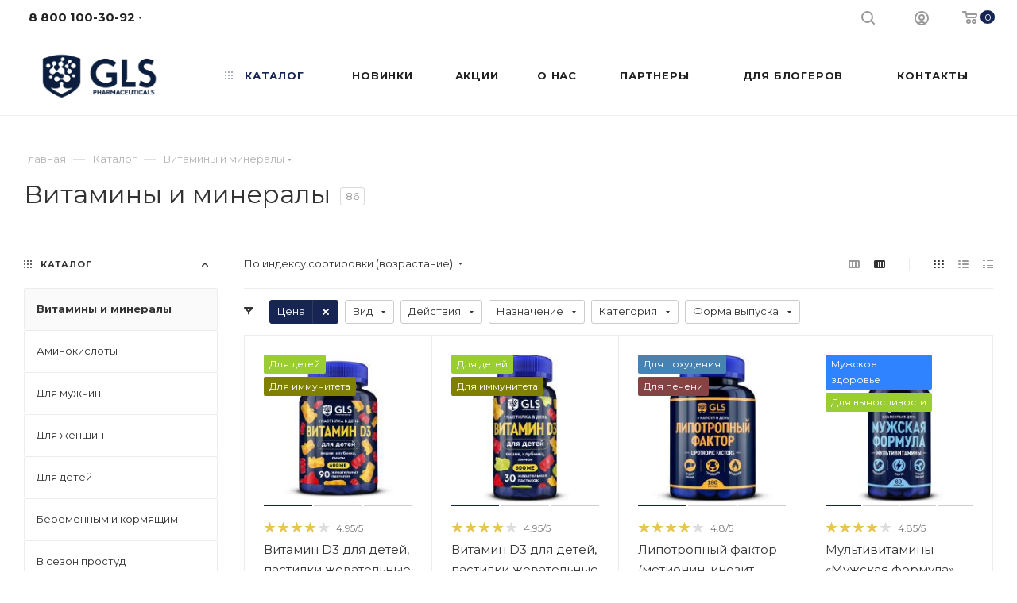

--- FILE ---
content_type: text/html; charset=UTF-8
request_url: https://gls.store/catalog/vitaminy_i_aminokisloty/
body_size: 70706
content:
<!DOCTYPE html>
<html xmlns="http://www.w3.org/1999/xhtml" xml:lang="ru" lang="ru"  >
<head>
	<title>Купить витамины и БАДы по доступным ценам | GLS.Store. Официальный интернет-магазин производителя.</title>
	<meta name="viewport" content="initial-scale=1.0, width=device-width" />
	<meta name="HandheldFriendly" content="true" />
	<meta name="yes" content="yes" />
	<meta name="apple-mobile-web-app-status-bar-style" content="black" />
	<meta name="SKYPE_TOOLBAR" content="SKYPE_TOOLBAR_PARSER_COMPATIBLE" />
	<meta http-equiv="Content-Type" content="text/html; charset=UTF-8" />
<meta name="keywords" content="купить витамины, бады, магазин" />
<meta name="description" content="Большой выбор витаминов и БАДов по доступным ценам в интернет-магазине GLS.store. Быстрая доставка, 100% сертификация, натуральный состав, официальный сайт производителя. " />
<script data-skip-moving="true">(function(w, d) {var v = w.frameCacheVars = {"CACHE_MODE":"HTMLCACHE","storageBlocks":[],"dynamicBlocks":{"4i19eW":"68b329da9893","basketitems-component-block":"d41d8cd98f00","header-auth-block1":"d41d8cd98f00","mobile-basket-with-compare-block1":"d41d8cd98f00","header-basket-with-compare-block1":"d41d8cd98f00","header-auth-block2":"d41d8cd98f00","header-auth-block3":"d41d8cd98f00","header-basket-with-compare-block2":"d41d8cd98f00","header-basket-with-compare-block3":"d41d8cd98f00","header-auth-block4":"d41d8cd98f00","viewtype-block-top":"b51adbc67749","viewtype-block":"7312b16dbbc4","dv_82672":"d41d8cd98f00","dv_85708":"d41d8cd98f00","dv_35101":"d41d8cd98f00","dv_35146":"d41d8cd98f00","dv_15921":"d41d8cd98f00","dv_1244":"d41d8cd98f00","dv_35147":"d41d8cd98f00","dv_35100":"d41d8cd98f00","dv_7287":"d41d8cd98f00","dv_35090":"d41d8cd98f00","dv_8615":"d41d8cd98f00","dv_956":"d41d8cd98f00","dv_52417":"d41d8cd98f00","dv_1179":"d41d8cd98f00","dv_47001":"d41d8cd98f00","dv_15916":"d41d8cd98f00","dv_22688":"d41d8cd98f00","dv_4463":"d41d8cd98f00","dv_43021":"d41d8cd98f00","dv_1183":"d41d8cd98f00","viewed-block":"d41d8cd98f00","8gJilP":"d41d8cd98f00","platina_conveadtracker":"d41d8cd98f00"},"AUTO_UPDATE":true,"AUTO_UPDATE_TTL":0,"version":2};var inv = false;if (v.AUTO_UPDATE === false){if (v.AUTO_UPDATE_TTL && v.AUTO_UPDATE_TTL > 0){var lm = Date.parse(d.lastModified);if (!isNaN(lm)){var td = new Date().getTime();if ((lm + v.AUTO_UPDATE_TTL * 1000) >= td){w.frameRequestStart = false;w.preventAutoUpdate = true;return;}inv = true;}}else{w.frameRequestStart = false;w.preventAutoUpdate = true;return;}}var r = w.XMLHttpRequest ? new XMLHttpRequest() : (w.ActiveXObject ? new w.ActiveXObject("Microsoft.XMLHTTP") : null);if (!r) { return; }w.frameRequestStart = true;var m = v.CACHE_MODE; var l = w.location; var x = new Date().getTime();var q = "?bxrand=" + x + (l.search.length > 0 ? "&" + l.search.substring(1) : "");var u = l.protocol + "//" + l.host + l.pathname + q;r.open("GET", u, true);r.setRequestHeader("BX-ACTION-TYPE", "get_dynamic");r.setRequestHeader("X-Bitrix-Composite", "get_dynamic");r.setRequestHeader("BX-CACHE-MODE", m);r.setRequestHeader("BX-CACHE-BLOCKS", v.dynamicBlocks ? JSON.stringify(v.dynamicBlocks) : "");if (inv){r.setRequestHeader("BX-INVALIDATE-CACHE", "Y");}try { r.setRequestHeader("BX-REF", d.referrer || "");} catch(e) {}if (m === "APPCACHE"){r.setRequestHeader("BX-APPCACHE-PARAMS", JSON.stringify(v.PARAMS));r.setRequestHeader("BX-APPCACHE-URL", v.PAGE_URL ? v.PAGE_URL : "");}r.onreadystatechange = function() {if (r.readyState != 4) { return; }var a = r.getResponseHeader("BX-RAND");var b = w.BX && w.BX.frameCache ? w.BX.frameCache : false;if (a != x || !((r.status >= 200 && r.status < 300) || r.status === 304 || r.status === 1223 || r.status === 0)){var f = {error:true, reason:a!=x?"bad_rand":"bad_status", url:u, xhr:r, status:r.status};if (w.BX && w.BX.ready && b){BX.ready(function() {setTimeout(function(){BX.onCustomEvent("onFrameDataRequestFail", [f]);}, 0);});}w.frameRequestFail = f;return;}if (b){b.onFrameDataReceived(r.responseText);if (!w.frameUpdateInvoked){b.update(false);}w.frameUpdateInvoked = true;}else{w.frameDataString = r.responseText;}};r.send();var p = w.performance;if (p && p.addEventListener && p.getEntries && p.setResourceTimingBufferSize){var e = 'resourcetimingbufferfull';var h = function() {if (w.BX && w.BX.frameCache && w.BX.frameCache.frameDataInserted){p.removeEventListener(e, h);}else {p.setResourceTimingBufferSize(p.getEntries().length + 50);}};p.addEventListener(e, h);}})(window, document);</script>
<script data-skip-moving="true">(function(w, d, n) {var cl = "bx-core";var ht = d.documentElement;var htc = ht ? ht.className : undefined;if (htc === undefined || htc.indexOf(cl) !== -1){return;}var ua = n.userAgent;if (/(iPad;)|(iPhone;)/i.test(ua)){cl += " bx-ios";}else if (/Windows/i.test(ua)){cl += ' bx-win';}else if (/Macintosh/i.test(ua)){cl += " bx-mac";}else if (/Linux/i.test(ua) && !/Android/i.test(ua)){cl += " bx-linux";}else if (/Android/i.test(ua)){cl += " bx-android";}cl += (/(ipad|iphone|android|mobile|touch)/i.test(ua) ? " bx-touch" : " bx-no-touch");cl += w.devicePixelRatio && w.devicePixelRatio >= 2? " bx-retina": " bx-no-retina";if (/AppleWebKit/.test(ua)){cl += " bx-chrome";}else if (/Opera/.test(ua)){cl += " bx-opera";}else if (/Firefox/.test(ua)){cl += " bx-firefox";}ht.className = htc ? htc + " " + cl : cl;})(window, document, navigator);</script>

<link href="/bitrix/js/intranet/intranet-common.min.css?166513614061199"  rel="stylesheet" />
<link href="/bitrix/cache/css/s2/aspro_max/page_55a9de065674d379034722e6258f384b/page_55a9de065674d379034722e6258f384b_v1.css?176068331750125"  rel="stylesheet" />
<link href="/bitrix/cache/css/s2/aspro_max/default_3f574bee310421ee44b85613c284be70/default_3f574bee310421ee44b85613c284be70_v1.css?17606833171383"  rel="stylesheet" />
<link href="/bitrix/cache/css/s2/aspro_max/default_fd07f82b55428419a812fe54d73ff128/default_fd07f82b55428419a812fe54d73ff128_v1.css?17637232772800"  rel="stylesheet" />
<link href="/bitrix/cache/css/s2/aspro_max/template_957d99c70477837b73ae8477456da3de/template_957d99c70477837b73ae8477456da3de_v1.css?17682042171265762"  data-template-style="true" rel="stylesheet" />


<script type="extension/settings" data-extension="currency.currency-core">{"region":"ru"}</script>


<!-- BEGIN SDELKA.BIZ CODE -->
<!-- END SDELKA.BIZ CODE -->
<link rel="preload" href="https://fonts.googleapis.com/css?family=Montserrat:300italic,400italic,500italic,700italic,400,300,500,700subset=latin,cyrillic-ext" as="font" crossorigin>
<link rel="stylesheet" href="https://fonts.googleapis.com/css?family=Montserrat:300italic,400italic,500italic,700italic,400,300,500,700subset=latin,cyrillic-ext">
					<script data-skip-moving="true" src="/bitrix/js/aspro.max/jquery-2.1.3.min.js"></script>
					<script data-skip-moving="true" src="/bitrix/templates/aspro_max/js/speed.min.js?=1604581199"></script>
<link rel="shortcut icon" href="/favicon.ico" type="image/x-icon" />
<link rel="apple-touch-icon" sizes="180x180" href="/upload/CMax/dd3/favicon-180x180.png" />
<meta property="ya:interaction" content="XML_FORM" />
<meta property="ya:interaction:url" content="https://gls.store/catalog/vitaminy_i_aminokisloty/?mode=xml" />
<meta property="og:title" content="Купить витамины и БАДы по доступным ценам | GLS.Store. Официальный интернет-магазин производителя." />
<meta property="og:type" content="website" />
<meta property="og:image" content="https://gls.store:443/upload/CMax/36a/newlogo_gls-03.png" />
<link rel="image_src" href="https://gls.store:443/upload/CMax/36a/newlogo_gls-03.png"  />
<meta property="og:url" content="https://gls.store:443/catalog/vitaminy_i_aminokisloty/" />
<meta property="og:description" content="Большой выбор витаминов и БАДов по доступным ценам в интернет-магазине GLS.store. Быстрая доставка, 100% сертификация, натуральный состав, официальный сайт производителя. " />

<!-- Yandex Verification Code -->
<meta name="yandex-verification" content="0d42510622072d5b" />
<!-- End Yandex Verification Code -->
<!-- Yandex.Metrika counter -->
<noscript><div><img data-lazyload class="lazy" src="[data-uri]" data-src="https://mc.yandex.ru/watch/68498416" style="position:absolute; left:-9999px;" alt="" /></div></noscript>
<!-- /Yandex.Metrika counter -->
<!-- Yandex.Metrika counter -->
<noscript><div><img data-lazyload class="lazy" src="[data-uri]" data-src="https://mc.yandex.ru/watch/99817556" style="position:absolute; left:-9999px;" alt="" /></div></noscript>
<!-- /Yandex.Metrika counter -->
<!-- VK Pixel Code -->
<noscript><img data-lazyload class="lazy" src="[data-uri]" data-src="https://vk.com/rtrg?p=VK-RTRG-1234665-bFcH3" style="position:fixed; left:-999px;" alt=""/></noscript>
<!-- /End VK Pixel Code -->
<!-- pmail-verification -->
<meta name="pmail-verification" content="997628c6693fd715100434de701ebfe5">
<!-- pmail-verification -->
<script defer src="https://af.click.ru/af.js?id=16513" data-skip-moving="true"></script>
<!-- Top.Mail.Ru counter -->
<noscript><div><img data-lazyload class="lazy" src="[data-uri]" data-src="https://top-fwz1.mail.ru/counter?id=3275640;js=na" style="position:absolute;left:-9999px;" alt="Top.Mail.Ru" /></div></noscript>
<!-- /Top.Mail.Ru counter -->
</head>
<body class=" site_s2  fill_bg_n catalog-delayed-btn-" id="main" data-site="/">
					<div class="maxwidth-theme">
												</div>
		
	<div id="panel"></div>
<!-- Varioqub experiments -->
<script data-skip-moving="true">
(function(e, x, pe, r, i, me, nt){
e[i]=e[i]function(){(e[i].a=e[i].a[]).push(arguments)},
me=x.createElement(pe),me.async=1,me.src=r,nt=x.getElementsByTagName(pe)[0],nt.parentNode.insertBefore(me,nt)})
(window, document, 'script', 'https://abt.s3.yandex.net/expjs/latest/exp.js', 'ymab');
ymab('metrika.68498416', 'init'/*, {clientFeatures}, {callback}*/);
</script>
	<div id="bxdynamic_4i19eW_start" style="display:none"></div>
<div id="bxdynamic_4i19eW_end" style="display:none"></div>				<div id="bxdynamic_basketitems-component-block_start" style="display:none"></div><div id="bxdynamic_basketitems-component-block_end" style="display:none"></div>				<div class="cd-modal-bg"></div>
		<script data-skip-moving="true">
			var solutionName = 'arMaxOptions';
		</script>
		<script src="/bitrix/templates/aspro_max/js/setTheme.php?site_id=s2&site_dir=/" data-skip-moving="true"></script>
				<div class="wrapper1  header_bgcolored long_header  high_one_row_header with_left_block  catalog_page basket_normal basket_fill_WHITE side_LEFT block_side_NORMAL catalog_icons_N banner_auto  mheader-v1 header-v14 header-font-lower_N regions_N title_position_LEFT fill_ footer-vcustom front-vindex1 mfixed_Y mfixed_view_always title-v1 lazy_Y with_phones compact-catalog normal-catalog-img landing-normal big-banners-mobile-normal bottom-icons-panel-Y compact-breadcrumbs-Y catalog-delayed-btn-N  ">

<div class="mega_fixed_menu">
	<div class="maxwidth-theme">
		<svg class="svg svg-close" width="14" height="14" viewBox="0 0 14 14">
		  <path data-name="Rounded Rectangle 568 copy 16" d="M1009.4,953l5.32,5.315a0.987,0.987,0,0,1,0,1.4,1,1,0,0,1-1.41,0L1008,954.4l-5.32,5.315a0.991,0.991,0,0,1-1.4-1.4L1006.6,953l-5.32-5.315a0.991,0.991,0,0,1,1.4-1.4l5.32,5.315,5.31-5.315a1,1,0,0,1,1.41,0,0.987,0.987,0,0,1,0,1.4Z" transform="translate(-1001 -946)"></path>
		</svg>
		<i class="svg svg-close mask arrow"></i>
		<div class="row">
			<div class="col-md-9">
				<div class="left_menu_block">
					<div class="logo_block flexbox flexbox--row align-items-normal">
						<div class="logo">
							<a href="/"><img src="/upload/CMax/36a/newlogo_gls-03.png" alt="gls.store" title="gls.store" data-src="" /></a>						</div>
						<div class="top-description addr">
							Официальный интернет-магазин 
компании GLS&nbspPHARMACEUTICALS						</div>
					</div>
					<div class="search_block">
						<div class="search_wrap">
							<div class="search-block">
												<div class="search-wrapper">
				<div id="title-search_mega_menu">
					<form action="/catalog/" class="search">
						<div class="search-input-div">
							<input class="search-input" id="title-search-input_mega_menu" type="text" name="q" value="" placeholder="Поиск" size="20" maxlength="50" autocomplete="off" />
						</div>
						<div class="search-button-div">
							<button class="btn btn-search" type="submit" name="s" value="Найти"><i class="svg inline  svg-inline-search2" aria-hidden="true" ><svg class="" width="17" height="17" viewBox="0 0 17 17" aria-hidden="true"><path class="cls-1" d="M16.709,16.719a1,1,0,0,1-1.412,0l-3.256-3.287A7.475,7.475,0,1,1,15,7.5a7.433,7.433,0,0,1-1.549,4.518l3.258,3.289A1,1,0,0,1,16.709,16.719ZM7.5,2A5.5,5.5,0,1,0,13,7.5,5.5,5.5,0,0,0,7.5,2Z"></path></svg></i></button>
							<span class="close-block inline-search-hide"><span class="svg svg-close close-icons"></span></span>
						</div>
					</form>
				</div>
			</div>
								</div>
						</div>
					</div>
										<!-- noindex -->

	<div class="burger_menu_wrapper">
		
			<div class="top_link_wrapper">
				<div class="menu-item dropdown catalog wide_menu   active">
					<div class="wrap">
						<a class="dropdown-toggle" href="/catalog/">
							<div class="link-title color-theme-hover">
																	<i class="svg inline  svg-inline-icon_catalog" aria-hidden="true" ><svg xmlns="http://www.w3.org/2000/svg" width="10" height="10" viewBox="0 0 10 10"><path  data-name="Rounded Rectangle 969 copy 7" class="cls-1" d="M644,76a1,1,0,1,1-1,1A1,1,0,0,1,644,76Zm4,0a1,1,0,1,1-1,1A1,1,0,0,1,648,76Zm4,0a1,1,0,1,1-1,1A1,1,0,0,1,652,76Zm-8,4a1,1,0,1,1-1,1A1,1,0,0,1,644,80Zm4,0a1,1,0,1,1-1,1A1,1,0,0,1,648,80Zm4,0a1,1,0,1,1-1,1A1,1,0,0,1,652,80Zm-8,4a1,1,0,1,1-1,1A1,1,0,0,1,644,84Zm4,0a1,1,0,1,1-1,1A1,1,0,0,1,648,84Zm4,0a1,1,0,1,1-1,1A1,1,0,0,1,652,84Z" transform="translate(-643 -76)"/></svg></i>																Каталог							</div>
						</a>
													<span class="tail"></span>
							<div class="burger-dropdown-menu row">
								<div class="menu-wrapper" >
									
																														<div class="col-md-4  active has_img">
																						<a href="/catalog/vitaminy_i_aminokisloty/" class="color-theme-hover" title="Витамины и минералы">
												<span class="name option-font-bold">Витамины и минералы</span>
											</a>
																					</div>
									
																														<div class="col-md-4   has_img">
																						<a href="/catalog/aminokislota/" class="color-theme-hover" title="Аминокислоты">
												<span class="name option-font-bold">Аминокислоты</span>
											</a>
																					</div>
									
																														<div class="col-md-4   has_img">
																						<a href="/catalog/muzhchinam/" class="color-theme-hover" title="Для мужчин">
												<span class="name option-font-bold">Для мужчин</span>
											</a>
																					</div>
									
																														<div class="col-md-4   has_img">
																						<a href="/catalog/zhenshchinam/" class="color-theme-hover" title="Для женщин">
												<span class="name option-font-bold">Для женщин</span>
											</a>
																					</div>
									
																														<div class="col-md-4   has_img">
																						<a href="/catalog/detyam/" class="color-theme-hover" title="Для детей">
												<span class="name option-font-bold">Для детей</span>
											</a>
																					</div>
									
																														<div class="col-md-4   has_img">
																						<a href="/catalog/beremennym_i_kormyashchim/" class="color-theme-hover" title="Беременным и кормящим">
												<span class="name option-font-bold">Беременным и кормящим</span>
											</a>
																					</div>
									
																														<div class="col-md-4   has_img">
																						<a href="/catalog/v_sezon_prostud/" class="color-theme-hover" title="В сезон простуд">
												<span class="name option-font-bold">В сезон простуд</span>
											</a>
																					</div>
									
																														<div class="col-md-4   has_img">
																						<a href="/catalog/for_sports_vitamins/" class="color-theme-hover" title="Для спорта">
												<span class="name option-font-bold">Для спорта</span>
											</a>
																					</div>
									
																														<div class="col-md-4   ">
																						<a href="/catalog/dlya_krasoty/" class="color-theme-hover" title="Для красоты">
												<span class="name option-font-bold">Для красоты</span>
											</a>
																					</div>
									
																														<div class="col-md-4   has_img">
																						<a href="/catalog/dlya_pokhudeniya/" class="color-theme-hover" title="Для похудения">
												<span class="name option-font-bold">Для похудения</span>
											</a>
																					</div>
									
																														<div class="col-md-4   has_img">
																						<a href="/catalog/dlya_energii/" class="color-theme-hover" title="Для энергии">
												<span class="name option-font-bold">Для энергии</span>
											</a>
																					</div>
									
																														<div class="col-md-4   has_img">
																						<a href="/catalog/ot_stressa/" class="color-theme-hover" title="От стресса">
												<span class="name option-font-bold">От стресса</span>
											</a>
																					</div>
									
																														<div class="col-md-4   has_img">
																						<a href="/catalog/serdtse_i_sosudy/" class="color-theme-hover" title="Для сердца и сосудов">
												<span class="name option-font-bold">Для сердца и сосудов</span>
											</a>
																					</div>
									
																														<div class="col-md-4   has_img">
																						<a href="/catalog/dlya_kostey_i_sustavov/" class="color-theme-hover" title="Для костей и суставов">
												<span class="name option-font-bold">Для костей и суставов</span>
											</a>
																					</div>
									
																														<div class="col-md-4   has_img">
																						<a href="/catalog/dlya_mozga/" class="color-theme-hover" title="Для мозга">
												<span class="name option-font-bold">Для мозга</span>
											</a>
																					</div>
									
																														<div class="col-md-4   has_img">
																						<a href="/catalog/dlya_pecheni/" class="color-theme-hover" title="Для печени">
												<span class="name option-font-bold">Для печени</span>
											</a>
																					</div>
									
																														<div class="col-md-4   has_img">
																						<a href="/catalog/dlya_zheludka/" class="color-theme-hover" title="Для желудка и кишечника">
												<span class="name option-font-bold">Для желудка и кишечника</span>
											</a>
																					</div>
									
																														<div class="col-md-4   has_img">
																						<a href="/catalog/dlya_mochevykh_putey/" class="color-theme-hover" title="Для мочевых путей">
												<span class="name option-font-bold">Для мочевых путей</span>
											</a>
																					</div>
																	</div>
							</div>
											</div>
				</div>
			</div>
					
		<div class="bottom_links_wrapper row">
								<div class="menu-item col-md-4 unvisible    ">
					<div class="wrap">
						<a class="" href="/catalog/news/">
							<div class="link-title color-theme-hover">
																Новинки							</div>
						</a>
											</div>
				</div>
								<div class="menu-item col-md-4 unvisible    ">
					<div class="wrap">
						<a class="" href="/sale/">
							<div class="link-title color-theme-hover">
																Акции							</div>
						</a>
											</div>
				</div>
								<div class="menu-item col-md-4 unvisible dropdown   ">
					<div class="wrap">
						<a class="dropdown-toggle" href="/company/">
							<div class="link-title color-theme-hover">
																О нас							</div>
						</a>
													<span class="tail"></span>
							<div class="burger-dropdown-menu">
								<div class="menu-wrapper" >
									
																														<div class="  ">
																						<a href="/company/index.php" class="color-theme-hover" title="О компании">
												<span class="name option-font-bold">О компании</span>
											</a>
																					</div>
									
																														<div class="  ">
																						<a href="/company/news/" class="color-theme-hover" title="Новости">
												<span class="name option-font-bold">Новости</span>
											</a>
																					</div>
									
																														<div class="  ">
																						<a href="/blog/" class="color-theme-hover" title="Блог">
												<span class="name option-font-bold">Блог</span>
											</a>
																					</div>
									
																														<div class="  ">
																						<a href="/company/optovye-postavki/" class="color-theme-hover" title="Оптовые поставки">
												<span class="name option-font-bold">Оптовые поставки</span>
											</a>
																					</div>
									
																														<div class="  ">
																						<a href="/company/usloviya-truda/" class="color-theme-hover" title="Условия труда">
												<span class="name option-font-bold">Условия труда</span>
											</a>
																					</div>
																	</div>
							</div>
											</div>
				</div>
								<div class="menu-item col-md-4 unvisible    ">
					<div class="wrap">
						<a class="" href="/company/partners/">
							<div class="link-title color-theme-hover">
																Партнеры							</div>
						</a>
											</div>
				</div>
								<div class="menu-item col-md-4 unvisible    ">
					<div class="wrap">
						<a class="" href="/bloger">
							<div class="link-title color-theme-hover">
																Для блогеров							</div>
						</a>
											</div>
				</div>
								<div class="menu-item col-md-4 unvisible    ">
					<div class="wrap">
						<a class="" href="/contacts/">
							<div class="link-title color-theme-hover">
																Контакты							</div>
						</a>
											</div>
				</div>
					</div>

	</div>
					<!-- /noindex -->
														</div>
			</div>
			<div class="col-md-3">
				<div class="right_menu_block">
					<div class="contact_wrap">
						<div class="info">
							<div class="phone blocks">
								<div class="">
																	<!-- noindex -->
			<div class="phone with_dropdown white sm">
									<div class="wrap">
						<div>
									<i class="svg inline  svg-inline-phone" aria-hidden="true" ><svg xmlns="http://www.w3.org/2000/svg" width="5" height="11" viewBox="0 0 5 11"><path  data-name="Shape 51 copy 13" class="cls-1" d="M402.738,141a18.086,18.086,0,0,0,1.136,1.727,0.474,0.474,0,0,1-.144.735l-0.3.257a1,1,0,0,1-.805.279,4.641,4.641,0,0,1-1.491-.232,4.228,4.228,0,0,1-1.9-3.1,9.614,9.614,0,0,1,.025-4.3,4.335,4.335,0,0,1,1.934-3.118,4.707,4.707,0,0,1,1.493-.244,0.974,0.974,0,0,1,.8.272l0.3,0.255a0.481,0.481,0,0,1,.113.739c-0.454.677-.788,1.159-1.132,1.731a0.43,0.43,0,0,1-.557.181l-0.468-.061a0.553,0.553,0,0,0-.7.309,6.205,6.205,0,0,0-.395,2.079,6.128,6.128,0,0,0,.372,2.076,0.541,0.541,0,0,0,.7.3l0.468-.063a0.432,0.432,0,0,1,.555.175h0Z" transform="translate(-399 -133)"/></svg></i><a rel="nofollow" href="javascript:;">8 800 100-30-92</a>
										</div>
					</div>
								<div class="dropdown ">
					<div class="wrap srollbar-custom scroll-deferred">
																				<div class="more_phone"><a rel="nofollow" class="no-decript" href="tel:88001003092">8 800 100-30-92</a></div>
											</div>
				</div>
				<i class="svg inline  svg-inline-down" aria-hidden="true" ><svg xmlns="http://www.w3.org/2000/svg" width="5" height="3" viewBox="0 0 5 3"><path class="cls-1" d="M250,80h5l-2.5,3Z" transform="translate(-250 -80)"/></svg></i>			</div>
			<!-- /noindex -->
												</div>
								<div class="callback_wrap">
									<span class="callback-block animate-load font_upper colored" data-event="jqm" data-param-form_id="CALLBACK" data-name="callback">Заказать звонок</span>
								</div>
							</div>
							<div class="question_button_wrapper">
								<span class="btn btn-lg btn-transparent-border-color btn-wide animate-load colored_theme_hover_bg-el" data-event="jqm" data-param-form_id="ASK" data-name="ask">
									Задать вопрос								</span>
							</div>
							<div class="person_wrap">
		<div id="bxdynamic_header-auth-block1_start" style="display:none"></div><div id="bxdynamic_header-auth-block1_end" style="display:none"></div>
			<div id="bxdynamic_mobile-basket-with-compare-block1_start" style="display:none"></div><div id="bxdynamic_mobile-basket-with-compare-block1_end" style="display:none"></div>								</div>
						</div>
					</div>
					<div class="footer_wrap">
						
		
							<div class="email blocks color-theme-hover">
					<i class="svg inline  svg-inline-email" aria-hidden="true" ><svg xmlns="http://www.w3.org/2000/svg" width="11" height="9" viewBox="0 0 11 9"><path  data-name="Rectangle 583 copy 16" class="cls-1" d="M367,142h-7a2,2,0,0,1-2-2v-5a2,2,0,0,1,2-2h7a2,2,0,0,1,2,2v5A2,2,0,0,1,367,142Zm0-2v-3.039L364,139h-1l-3-2.036V140h7Zm-6.634-5,3.145,2.079L366.634,135h-6.268Z" transform="translate(-358 -133)"/></svg></i>					<a href="mailto:info@gls.store">info@gls.store</a>				</div>
		
		
							<div class="address blocks">
					<i class="svg inline  svg-inline-addr" aria-hidden="true" ><svg xmlns="http://www.w3.org/2000/svg" width="9" height="12" viewBox="0 0 9 12"><path class="cls-1" d="M959.135,82.315l0.015,0.028L955.5,87l-3.679-4.717,0.008-.013a4.658,4.658,0,0,1-.83-2.655,4.5,4.5,0,1,1,9,0A4.658,4.658,0,0,1,959.135,82.315ZM955.5,77a2.5,2.5,0,0,0-2.5,2.5,2.467,2.467,0,0,0,.326,1.212l-0.014.022,2.181,3.336,2.034-3.117c0.033-.046.063-0.094,0.093-0.142l0.066-.1-0.007-.009a2.468,2.468,0,0,0,.32-1.2A2.5,2.5,0,0,0,955.5,77Z" transform="translate(-951 -75)"/></svg></i>					&nbsp&nbsp&nbsp				</div>
		
							<div class="social-block">
							<div class="social-icons">
		<!-- noindex -->
	<ul>
													<li class="telegram">
				<a href="https://t.me/gls_store_admin" target="_blank" rel="nofollow" title="Telegram">
					Telegram				</a>
			</li>
																									</ul>
	<!-- /noindex -->
</div>						</div>
					</div>
				</div>
			</div>
		</div>
	</div>
</div>
<div class="header_wrap visible-lg visible-md title-v1 ">
	<header id="header">
		<div class="top-block top-block-v1 header-v14">
	<div class="maxwidth-theme">		
		<div class="wrapp_block">
			<div class="row">
				<div class="items-wrapper flexbox flexbox--row justify-content-between">
										<div class="top-block-item">
						<div class="phone-block">
															<div class="inline-block">
																	<!-- noindex -->
			<div class="phone with_dropdown no-icons">
									<i class="svg inline  svg-inline-phone" aria-hidden="true" ><svg class="" width="5" height="13" viewBox="0 0 5 13"><path class="cls-phone" d="M785.738,193.457a22.174,22.174,0,0,0,1.136,2.041,0.62,0.62,0,0,1-.144.869l-0.3.3a0.908,0.908,0,0,1-.805.33,4.014,4.014,0,0,1-1.491-.274c-1.2-.679-1.657-2.35-1.9-3.664a13.4,13.4,0,0,1,.024-5.081c0.255-1.316.73-2.991,1.935-3.685a4.025,4.025,0,0,1,1.493-.288,0.888,0.888,0,0,1,.8.322l0.3,0.3a0.634,0.634,0,0,1,.113.875c-0.454.8-.788,1.37-1.132,2.045-0.143.28-.266,0.258-0.557,0.214l-0.468-.072a0.532,0.532,0,0,0-.7.366,8.047,8.047,0,0,0-.023,4.909,0.521,0.521,0,0,0,.7.358l0.468-.075c0.291-.048.4-0.066,0.555,0.207h0Z" transform="translate(-782 -184)"/></svg></i><a rel="nofollow" href="javascript:;">8 800 100-30-92</a>
								<div class="dropdown ">
					<div class="wrap srollbar-custom scroll-deferred">
																				<div class="more_phone"><a rel="nofollow" class="no-decript" href="tel:88001003092">8 800 100-30-92</a></div>
											</div>
				</div>
				<i class="svg inline  svg-inline-down" aria-hidden="true" ><svg xmlns="http://www.w3.org/2000/svg" width="5" height="3" viewBox="0 0 5 3"><path class="cls-1" d="M250,80h5l-2.5,3Z" transform="translate(-250 -80)"/></svg></i>			</div>
			<!-- /noindex -->
												</div>
																				</div>
					</div>
					<div class="top-block-item visible-lg addr-block">
						<div>
							<div class="address tables inline-block no-icons">
					<i class="svg inline  svg-inline-addr" aria-hidden="true" ><svg xmlns="http://www.w3.org/2000/svg" width="9" height="12" viewBox="0 0 9 12"><path class="cls-1" d="M959.135,82.315l0.015,0.028L955.5,87l-3.679-4.717,0.008-.013a4.658,4.658,0,0,1-.83-2.655,4.5,4.5,0,1,1,9,0A4.658,4.658,0,0,1,959.135,82.315ZM955.5,77a2.5,2.5,0,0,0-2.5,2.5,2.467,2.467,0,0,0,.326,1.212l-0.014.022,2.181,3.336,2.034-3.117c0.033-.046.063-0.094,0.093-0.142l0.066-.1-0.007-.009a2.468,2.468,0,0,0,.32-1.2A2.5,2.5,0,0,0,955.5,77Z" transform="translate(-951 -75)"/></svg></i>					&nbsp&nbsp&nbsp				</div>
		
	</div>
					</div>
					<div class="right-icons showed wb top-block-item logo_and_menu-row to-mr">
						<div class="pull-right">
																	<div id="bxdynamic_header-basket-with-compare-block1_start" style="display:none"></div><div id="bxdynamic_header-basket-with-compare-block1_end" style="display:none"></div>												</div>
						<div class="pull-right">
							<div class="wrap_icon inner-table-block1 person">
		<div id="bxdynamic_header-auth-block2_start" style="display:none"></div><div id="bxdynamic_header-auth-block2_end" style="display:none"></div>
								</div>
						</div>
						<div class="pull-right">
							<div class="wrap_icon top-search">
								<button class="top-btn inline-search-show">
									<i class="svg inline  svg-inline-search" aria-hidden="true" ><svg class="" width="17" height="17" viewBox="0 0 17 17" aria-hidden="true"><path class="cls-1" d="M16.709,16.719a1,1,0,0,1-1.412,0l-3.256-3.287A7.475,7.475,0,1,1,15,7.5a7.433,7.433,0,0,1-1.549,4.518l3.258,3.289A1,1,0,0,1,16.709,16.719ZM7.5,2A5.5,5.5,0,1,0,13,7.5,5.5,5.5,0,0,0,7.5,2Z"></path></svg></i>									<span class="title">Поиск</span>
								</button>
							</div>
						</div>
					</div>
				</div>
			</div>
		</div>
	</div>
</div>
<div class="header-wrapper header-v14">
	<div class="logo_and_menu-row longs">
		<div class="logo-row paddings">
			<div class="maxwidth-theme">
				<div class="row">
					<div class="col-md-12">
						<div class="logo-block pull-left floated">
							<div class="logo">
								<a href="/"><img src="/upload/CMax/36a/newlogo_gls-03.png" alt="gls.store" title="gls.store" data-src="" /></a>							</div>
						</div>
						<div class="float_wrapper fix-block pull-left">
							<div class="hidden-sm hidden-xs pull-left">
								<div class="top-description addr">
									Официальный интернет-магазин 
компании GLS&nbspPHARMACEUTICALS								</div>
							</div>
						</div>
						<div class="menu-row">
							<div class="menu-only">
								<nav class="mega-menu sliced">
												<div class="table-menu">
		<table>
			<tr>
					<td class="menu-item unvisible dropdown catalog wide_menu   active">
						<div class="wrap">
							<a class="dropdown-toggle" href="/catalog/">
								<div>
																			<i class="svg inline  svg-inline-icon_catalog" aria-hidden="true" ><svg xmlns="http://www.w3.org/2000/svg" width="10" height="10" viewBox="0 0 10 10"><path  data-name="Rounded Rectangle 969 copy 7" class="cls-1" d="M644,76a1,1,0,1,1-1,1A1,1,0,0,1,644,76Zm4,0a1,1,0,1,1-1,1A1,1,0,0,1,648,76Zm4,0a1,1,0,1,1-1,1A1,1,0,0,1,652,76Zm-8,4a1,1,0,1,1-1,1A1,1,0,0,1,644,80Zm4,0a1,1,0,1,1-1,1A1,1,0,0,1,648,80Zm4,0a1,1,0,1,1-1,1A1,1,0,0,1,652,80Zm-8,4a1,1,0,1,1-1,1A1,1,0,0,1,644,84Zm4,0a1,1,0,1,1-1,1A1,1,0,0,1,648,84Zm4,0a1,1,0,1,1-1,1A1,1,0,0,1,652,84Z" transform="translate(-643 -76)"/></svg></i>																		Каталог																			<i class="svg inline  svg-inline-down" aria-hidden="true" ><svg xmlns="http://www.w3.org/2000/svg" width="5" height="3" viewBox="0 0 5 3"><path class="cls-1" d="M250,80h5l-2.5,3Z" transform="translate(-250 -80)"/></svg></i>																	</div>
							</a>
																							<span class="tail"></span>
								<div class="dropdown-menu   BANNER">
																		<div class="customScrollbar">
										<ul class="menu-wrapper menu-type-2" >
																																																	<li class="active icon has_img">
																														<div class="menu_img icon">
																	<a href="/catalog/vitaminy_i_aminokisloty/" class="noborder colored_theme_svg">
																																					<img class="lazy" src="/bitrix/templates/aspro_max/images/loaders/double_ring.svg" data-src="/upload/uf/cea/GLS-web-Banners-13-s.png" alt="Витамины и минералы" title="Витамины и минералы" />
																																			</a>
																</div>
																																											<a href="/catalog/vitaminy_i_aminokisloty/" title="Витамины и минералы"><span class="name option-font-bold">Витамины и минералы</span></a>
													</li>
																																																													<li class=" icon has_img">
																														<div class="menu_img icon">
																	<a href="/catalog/aminokislota/" class="noborder colored_theme_svg">
																																					<img class="lazy" src="/bitrix/templates/aspro_max/images/loaders/double_ring.svg" data-src="/upload/uf/51f/aminokisloty-s.png" alt="Аминокислоты" title="Аминокислоты" />
																																			</a>
																</div>
																																											<a href="/catalog/aminokislota/" title="Аминокислоты"><span class="name option-font-bold">Аминокислоты</span></a>
													</li>
																																																													<li class=" icon has_img">
																														<div class="menu_img icon">
																	<a href="/catalog/muzhchinam/" class="noborder colored_theme_svg">
																																					<img class="lazy" src="/bitrix/templates/aspro_max/images/loaders/double_ring.svg" data-src="/upload/uf/cb9/GLS-web-Banners-15-s.png" alt="Для мужчин" title="Для мужчин" />
																																			</a>
																</div>
																																											<a href="/catalog/muzhchinam/" title="Для мужчин"><span class="name option-font-bold">Для мужчин</span></a>
													</li>
																																																													<li class=" icon has_img">
																														<div class="menu_img icon">
																	<a href="/catalog/zhenshchinam/" class="noborder colored_theme_svg">
																																					<img class="lazy" src="/bitrix/templates/aspro_max/images/loaders/double_ring.svg" data-src="/upload/uf/b2f/GLS-web-Banners-16-s.png" alt="Для женщин" title="Для женщин" />
																																			</a>
																</div>
																																											<a href="/catalog/zhenshchinam/" title="Для женщин"><span class="name option-font-bold">Для женщин</span></a>
													</li>
																																																													<li class=" icon has_img">
																														<div class="menu_img icon">
																	<a href="/catalog/detyam/" class="noborder colored_theme_svg">
																																					<img class="lazy" src="/bitrix/templates/aspro_max/images/loaders/double_ring.svg" data-src="/upload/uf/61f/GLS-web-Banners-17-s.png" alt="Для детей" title="Для детей" />
																																			</a>
																</div>
																																											<a href="/catalog/detyam/" title="Для детей"><span class="name option-font-bold">Для детей</span></a>
													</li>
																																																													<li class=" icon has_img">
																														<div class="menu_img icon">
																	<a href="/catalog/beremennym_i_kormyashchim/" class="noborder colored_theme_svg">
																																					<img class="lazy" src="/bitrix/templates/aspro_max/images/loaders/double_ring.svg" data-src="/upload/uf/734/ns9l914849c1012s96du9sujzb1ibsr2/GLS-web-Icon-25-m.jpg" alt="Беременным и кормящим" title="Беременным и кормящим" />
																																			</a>
																</div>
																																											<a href="/catalog/beremennym_i_kormyashchim/" title="Беременным и кормящим"><span class="name option-font-bold">Беременным и кормящим</span></a>
													</li>
																																																													<li class=" icon has_img">
																														<div class="menu_img icon">
																	<a href="/catalog/v_sezon_prostud/" class="noborder colored_theme_svg">
																																					<img class="lazy" src="/bitrix/templates/aspro_max/images/loaders/double_ring.svg" data-src="/upload/uf/da8/v_sezon_prostudy-s.png" alt="В сезон простуд" title="В сезон простуд" />
																																			</a>
																</div>
																																											<a href="/catalog/v_sezon_prostud/" title="В сезон простуд"><span class="name option-font-bold">В сезон простуд</span></a>
													</li>
																																																													<li class=" icon has_img">
																														<div class="menu_img icon">
																	<a href="/catalog/for_sports_vitamins/" class="noborder colored_theme_svg">
																																					<img class="lazy" src="/bitrix/templates/aspro_max/images/loaders/double_ring.svg" data-src="/upload/uf/dbf/GLS-web-Icon-all-40.png" alt="Для спорта" title="Для спорта" />
																																			</a>
																</div>
																																											<a href="/catalog/for_sports_vitamins/" title="Для спорта"><span class="name option-font-bold">Для спорта</span></a>
													</li>
																																																													<li class=" icon has_img">
																														<div class="menu_img icon">
																	<a href="/catalog/dlya_krasoty/" class="noborder colored_theme_svg">
																																					<img class="lazy" src="/bitrix/templates/aspro_max/images/loaders/double_ring.svg" data-src="/upload/uf/688/7rvyjiufh3udl0lo0e76ezgjsxakfqzz/GLS-web-Banners-75s.png" alt="Для красоты" title="Для красоты" />
																																			</a>
																</div>
																																											<a href="/catalog/dlya_krasoty/" title="Для красоты"><span class="name option-font-bold">Для красоты</span></a>
													</li>
																																																													<li class=" icon has_img">
																														<div class="menu_img icon">
																	<a href="/catalog/dlya_pokhudeniya/" class="noborder colored_theme_svg">
																																					<img class="lazy" src="/bitrix/templates/aspro_max/images/loaders/double_ring.svg" data-src="/upload/uf/69a/22l5efe00l098buqxonkwh2su84kx5dk/dlya_pohudenia-m.jpg" alt="Для похудения" title="Для похудения" />
																																			</a>
																</div>
																																											<a href="/catalog/dlya_pokhudeniya/" title="Для похудения"><span class="name option-font-bold">Для похудения</span></a>
													</li>
																																																													<li class=" icon has_img">
																														<div class="menu_img icon">
																	<a href="/catalog/dlya_energii/" class="noborder colored_theme_svg">
																																					<img class="lazy" src="/bitrix/templates/aspro_max/images/loaders/double_ring.svg" data-src="/upload/uf/b28/g56nsvx25h8q0sh0yvpcsmh2du4q6910/GLS-web-Icon-24-m.jpg" alt="Для энергии" title="Для энергии" />
																																			</a>
																</div>
																																											<a href="/catalog/dlya_energii/" title="Для энергии"><span class="name option-font-bold">Для энергии</span></a>
													</li>
																																																													<li class=" icon has_img">
																														<div class="menu_img icon">
																	<a href="/catalog/ot_stressa/" class="noborder colored_theme_svg">
																																					<img class="lazy" src="/bitrix/templates/aspro_max/images/loaders/double_ring.svg" data-src="/upload/uf/19b/vx1e4pr5iagq5u7y5lg5e4v9gu6m7ljs/ot_stressa-m.jpg" alt="От стресса" title="От стресса" />
																																			</a>
																</div>
																																											<a href="/catalog/ot_stressa/" title="От стресса"><span class="name option-font-bold">От стресса</span></a>
													</li>
																																																													<li class=" icon has_img">
																														<div class="menu_img icon">
																	<a href="/catalog/serdtse_i_sosudy/" class="noborder colored_theme_svg">
																																					<img class="lazy" src="/bitrix/templates/aspro_max/images/loaders/double_ring.svg" data-src="/upload/uf/7ae/0xnvu3kzawa63yone56ha90xfk0jobpz/GLS-web-Icon-20s.jpg" alt="Для сердца и сосудов" title="Для сердца и сосудов" />
																																			</a>
																</div>
																																											<a href="/catalog/serdtse_i_sosudy/" title="Для сердца и сосудов"><span class="name option-font-bold">Для сердца и сосудов</span></a>
													</li>
																																																													<li class=" icon has_img">
																														<div class="menu_img icon">
																	<a href="/catalog/dlya_kostey_i_sustavov/" class="noborder colored_theme_svg">
																																					<img class="lazy" src="/bitrix/templates/aspro_max/images/loaders/double_ring.svg" data-src="/upload/uf/b17/01idl8dzptvpbyz5p1onucnt2z41hzoo/dlya_sustavov-m.jpg" alt="Для костей и суставов" title="Для костей и суставов" />
																																			</a>
																</div>
																																											<a href="/catalog/dlya_kostey_i_sustavov/" title="Для костей и суставов"><span class="name option-font-bold">Для костей и суставов</span></a>
													</li>
																																																													<li class=" icon has_img">
																														<div class="menu_img icon">
																	<a href="/catalog/dlya_mozga/" class="noborder colored_theme_svg">
																																					<img class="lazy" src="/bitrix/templates/aspro_max/images/loaders/double_ring.svg" data-src="/upload/uf/f9b/ojp9c6apbftkcu1f4ep7f5qa2n4k684p/dlya_mozga-m.jpg" alt="Для мозга" title="Для мозга" />
																																			</a>
																</div>
																																											<a href="/catalog/dlya_mozga/" title="Для мозга"><span class="name option-font-bold">Для мозга</span></a>
													</li>
																																																													<li class=" icon has_img">
																														<div class="menu_img icon">
																	<a href="/catalog/dlya_pecheni/" class="noborder colored_theme_svg">
																																					<img class="lazy" src="/bitrix/templates/aspro_max/images/loaders/double_ring.svg" data-src="/upload/uf/b8b/4i5kcmi0pkuihmc6wn3r41flwgaamvvj/GLS-web-Icon-22s.jpg" alt="Для печени" title="Для печени" />
																																			</a>
																</div>
																																											<a href="/catalog/dlya_pecheni/" title="Для печени"><span class="name option-font-bold">Для печени</span></a>
													</li>
																																																													<li class=" icon has_img">
																														<div class="menu_img icon">
																	<a href="/catalog/dlya_zheludka/" class="noborder colored_theme_svg">
																																					<img class="lazy" src="/bitrix/templates/aspro_max/images/loaders/double_ring.svg" data-src="/upload/uf/703/ynd0jnz7xso6bypg2ng9einhgmm61qo4/GLS-web-Icon-21s.jpg" alt="Для желудка и кишечника" title="Для желудка и кишечника" />
																																			</a>
																</div>
																																											<a href="/catalog/dlya_zheludka/" title="Для желудка и кишечника"><span class="name option-font-bold">Для желудка и кишечника</span></a>
													</li>
																																																													<li class=" icon has_img">
																														<div class="menu_img icon">
																	<a href="/catalog/dlya_mochevykh_putey/" class="noborder colored_theme_svg">
																																					<img class="lazy" src="/bitrix/templates/aspro_max/images/loaders/double_ring.svg" data-src="/upload/uf/0eb/lmjavb965zdpbxrh03d63fm8xumzipbx/dlya_mochevyh_putey-m.jpg" alt="Для мочевых путей" title="Для мочевых путей" />
																																			</a>
																</div>
																																											<a href="/catalog/dlya_mochevykh_putey/" title="Для мочевых путей"><span class="name option-font-bold">Для мочевых путей</span></a>
													</li>
																																	</ul>
									</div>
																	</div>
													</div>
					</td>
					<td class="menu-item unvisible    ">
						<div class="wrap">
							<a class="" href="/catalog/news/">
								<div>
																		Новинки																	</div>
							</a>
													</div>
					</td>
					<td class="menu-item unvisible    ">
						<div class="wrap">
							<a class="" href="/sale/">
								<div>
																		Акции																	</div>
							</a>
													</div>
					</td>
					<td class="menu-item unvisible dropdown   ">
						<div class="wrap">
							<a class="dropdown-toggle" href="/company/">
								<div>
																		О нас																	</div>
							</a>
																							<span class="tail"></span>
								<div class="dropdown-menu   BANNER">
																		<div class="customScrollbar">
										<ul class="menu-wrapper menu-type-2" >
																																																														<li class="    parent-items">
																																							<a href="/company/index.php" title="О компании">
						<span class="name ">О компании</span>							</a>
																																			</li>
																																																																										<li class="    parent-items">
																																							<a href="/company/news/" title="Новости">
						<span class="name ">Новости</span>							</a>
																																			</li>
																																																																										<li class="    parent-items">
																																							<a href="/blog/" title="Блог">
						<span class="name ">Блог</span>							</a>
																																			</li>
																																																																										<li class="    parent-items">
																																							<a href="/company/optovye-postavki/" title="Оптовые поставки">
						<span class="name ">Оптовые поставки</span>							</a>
																																			</li>
																																																																										<li class="    parent-items">
																																							<a href="/company/usloviya-truda/" title="Условия труда">
						<span class="name ">Условия труда</span>							</a>
																																			</li>
																																	</ul>
									</div>
																	</div>
													</div>
					</td>
					<td class="menu-item unvisible    ">
						<div class="wrap">
							<a class="" href="/company/partners/">
								<div>
																		Партнеры																	</div>
							</a>
													</div>
					</td>
					<td class="menu-item unvisible    ">
						<div class="wrap">
							<a class="" href="/bloger">
								<div>
																		Для блогеров																	</div>
							</a>
													</div>
					</td>
					<td class="menu-item unvisible    ">
						<div class="wrap">
							<a class="" href="/contacts/">
								<div>
																		Контакты																	</div>
							</a>
													</div>
					</td>
				<td class="menu-item dropdown js-dropdown nosave unvisible">
					<div class="wrap">
						<a class="dropdown-toggle more-items" href="#">
							<span>+ &nbsp;ЕЩЕ</span>
						</a>
						<span class="tail"></span>
						<ul class="dropdown-menu"></ul>
					</div>
				</td>
			</tr>
		</table>
	</div>
	<script data-skip-moving="true">
		CheckTopMenuPadding();
		CheckTopMenuOncePadding();
		CheckTopMenuDotted();
	</script>
								</nav>
							</div>
						</div>
					</div>
				</div>
				<div class="lines-row"></div>
			</div>
		</div>	</div>
</div>
	</header>
</div>
	<div id="headerfixed">
		<div class="maxwidth-theme">
	<div class="logo-row v2 row margin0 menu-row">
					<div class="burger inner-table-block"><i class="svg inline  svg-inline-burger dark" aria-hidden="true" ><svg width="16" height="12" viewBox="0 0 16 12"><path data-name="Rounded Rectangle 81 copy 4" class="cls-1" d="M872,958h-8a1,1,0,0,1-1-1h0a1,1,0,0,1,1-1h8a1,1,0,0,1,1,1h0A1,1,0,0,1,872,958Zm6-5H864a1,1,0,0,1,0-2h14A1,1,0,0,1,878,953Zm0-5H864a1,1,0,0,1,0-2h14A1,1,0,0,1,878,948Z" transform="translate(-863 -946)"></path></svg></i></div>
					<div class="inner-table-block nopadding logo-block">
				<div class="logo">
					<a href="/"><img src="/upload/CMax/36a/newlogo_gls-03.png" alt="gls.store" title="gls.store" data-src="" /></a>				</div>
			</div>
				<div class="inner-table-block menu-block">
			<div class="navs table-menu js-nav">
								<!-- noindex -->
				<nav class="mega-menu sliced">
							<div class="table-menu">
		<table>
			<tr>
					<td class="menu-item unvisible dropdown catalog wide_menu   active">
						<div class="wrap">
							<a class="dropdown-toggle" href="/catalog/">
								<div>
																			<i class="svg inline  svg-inline-icon_catalog" aria-hidden="true" ><svg xmlns="http://www.w3.org/2000/svg" width="10" height="10" viewBox="0 0 10 10"><path  data-name="Rounded Rectangle 969 copy 7" class="cls-1" d="M644,76a1,1,0,1,1-1,1A1,1,0,0,1,644,76Zm4,0a1,1,0,1,1-1,1A1,1,0,0,1,648,76Zm4,0a1,1,0,1,1-1,1A1,1,0,0,1,652,76Zm-8,4a1,1,0,1,1-1,1A1,1,0,0,1,644,80Zm4,0a1,1,0,1,1-1,1A1,1,0,0,1,648,80Zm4,0a1,1,0,1,1-1,1A1,1,0,0,1,652,80Zm-8,4a1,1,0,1,1-1,1A1,1,0,0,1,644,84Zm4,0a1,1,0,1,1-1,1A1,1,0,0,1,648,84Zm4,0a1,1,0,1,1-1,1A1,1,0,0,1,652,84Z" transform="translate(-643 -76)"/></svg></i>																		Каталог																			<i class="svg inline  svg-inline-down" aria-hidden="true" ><svg xmlns="http://www.w3.org/2000/svg" width="5" height="3" viewBox="0 0 5 3"><path class="cls-1" d="M250,80h5l-2.5,3Z" transform="translate(-250 -80)"/></svg></i>																	</div>
							</a>
																							<span class="tail"></span>
								<div class="dropdown-menu   BANNER">
																		<div class="customScrollbar">
										<ul class="menu-wrapper menu-type-2" >
																																																	<li class="active icon has_img">
																														<div class="menu_img icon">
																	<a href="/catalog/vitaminy_i_aminokisloty/" class="noborder colored_theme_svg">
																																					<img class="lazy" src="/bitrix/templates/aspro_max/images/loaders/double_ring.svg" data-src="/upload/uf/cea/GLS-web-Banners-13-s.png" alt="Витамины и минералы" title="Витамины и минералы" />
																																			</a>
																</div>
																																											<a href="/catalog/vitaminy_i_aminokisloty/" title="Витамины и минералы"><span class="name option-font-bold">Витамины и минералы</span></a>
													</li>
																																																													<li class=" icon has_img">
																														<div class="menu_img icon">
																	<a href="/catalog/aminokislota/" class="noborder colored_theme_svg">
																																					<img class="lazy" src="/bitrix/templates/aspro_max/images/loaders/double_ring.svg" data-src="/upload/uf/51f/aminokisloty-s.png" alt="Аминокислоты" title="Аминокислоты" />
																																			</a>
																</div>
																																											<a href="/catalog/aminokislota/" title="Аминокислоты"><span class="name option-font-bold">Аминокислоты</span></a>
													</li>
																																																													<li class=" icon has_img">
																														<div class="menu_img icon">
																	<a href="/catalog/muzhchinam/" class="noborder colored_theme_svg">
																																					<img class="lazy" src="/bitrix/templates/aspro_max/images/loaders/double_ring.svg" data-src="/upload/uf/cb9/GLS-web-Banners-15-s.png" alt="Для мужчин" title="Для мужчин" />
																																			</a>
																</div>
																																											<a href="/catalog/muzhchinam/" title="Для мужчин"><span class="name option-font-bold">Для мужчин</span></a>
													</li>
																																																													<li class=" icon has_img">
																														<div class="menu_img icon">
																	<a href="/catalog/zhenshchinam/" class="noborder colored_theme_svg">
																																					<img class="lazy" src="/bitrix/templates/aspro_max/images/loaders/double_ring.svg" data-src="/upload/uf/b2f/GLS-web-Banners-16-s.png" alt="Для женщин" title="Для женщин" />
																																			</a>
																</div>
																																											<a href="/catalog/zhenshchinam/" title="Для женщин"><span class="name option-font-bold">Для женщин</span></a>
													</li>
																																																													<li class=" icon has_img">
																														<div class="menu_img icon">
																	<a href="/catalog/detyam/" class="noborder colored_theme_svg">
																																					<img class="lazy" src="/bitrix/templates/aspro_max/images/loaders/double_ring.svg" data-src="/upload/uf/61f/GLS-web-Banners-17-s.png" alt="Для детей" title="Для детей" />
																																			</a>
																</div>
																																											<a href="/catalog/detyam/" title="Для детей"><span class="name option-font-bold">Для детей</span></a>
													</li>
																																																													<li class=" icon has_img">
																														<div class="menu_img icon">
																	<a href="/catalog/beremennym_i_kormyashchim/" class="noborder colored_theme_svg">
																																					<img class="lazy" src="/bitrix/templates/aspro_max/images/loaders/double_ring.svg" data-src="/upload/uf/734/ns9l914849c1012s96du9sujzb1ibsr2/GLS-web-Icon-25-m.jpg" alt="Беременным и кормящим" title="Беременным и кормящим" />
																																			</a>
																</div>
																																											<a href="/catalog/beremennym_i_kormyashchim/" title="Беременным и кормящим"><span class="name option-font-bold">Беременным и кормящим</span></a>
													</li>
																																																													<li class=" icon has_img">
																														<div class="menu_img icon">
																	<a href="/catalog/v_sezon_prostud/" class="noborder colored_theme_svg">
																																					<img class="lazy" src="/bitrix/templates/aspro_max/images/loaders/double_ring.svg" data-src="/upload/uf/da8/v_sezon_prostudy-s.png" alt="В сезон простуд" title="В сезон простуд" />
																																			</a>
																</div>
																																											<a href="/catalog/v_sezon_prostud/" title="В сезон простуд"><span class="name option-font-bold">В сезон простуд</span></a>
													</li>
																																																													<li class=" icon has_img">
																														<div class="menu_img icon">
																	<a href="/catalog/for_sports_vitamins/" class="noborder colored_theme_svg">
																																					<img class="lazy" src="/bitrix/templates/aspro_max/images/loaders/double_ring.svg" data-src="/upload/uf/dbf/GLS-web-Icon-all-40.png" alt="Для спорта" title="Для спорта" />
																																			</a>
																</div>
																																											<a href="/catalog/for_sports_vitamins/" title="Для спорта"><span class="name option-font-bold">Для спорта</span></a>
													</li>
																																																													<li class=" icon has_img">
																														<div class="menu_img icon">
																	<a href="/catalog/dlya_krasoty/" class="noborder colored_theme_svg">
																																					<img class="lazy" src="/bitrix/templates/aspro_max/images/loaders/double_ring.svg" data-src="/upload/uf/688/7rvyjiufh3udl0lo0e76ezgjsxakfqzz/GLS-web-Banners-75s.png" alt="Для красоты" title="Для красоты" />
																																			</a>
																</div>
																																											<a href="/catalog/dlya_krasoty/" title="Для красоты"><span class="name option-font-bold">Для красоты</span></a>
													</li>
																																																													<li class=" icon has_img">
																														<div class="menu_img icon">
																	<a href="/catalog/dlya_pokhudeniya/" class="noborder colored_theme_svg">
																																					<img class="lazy" src="/bitrix/templates/aspro_max/images/loaders/double_ring.svg" data-src="/upload/uf/69a/22l5efe00l098buqxonkwh2su84kx5dk/dlya_pohudenia-m.jpg" alt="Для похудения" title="Для похудения" />
																																			</a>
																</div>
																																											<a href="/catalog/dlya_pokhudeniya/" title="Для похудения"><span class="name option-font-bold">Для похудения</span></a>
													</li>
																																																													<li class=" icon has_img">
																														<div class="menu_img icon">
																	<a href="/catalog/dlya_energii/" class="noborder colored_theme_svg">
																																					<img class="lazy" src="/bitrix/templates/aspro_max/images/loaders/double_ring.svg" data-src="/upload/uf/b28/g56nsvx25h8q0sh0yvpcsmh2du4q6910/GLS-web-Icon-24-m.jpg" alt="Для энергии" title="Для энергии" />
																																			</a>
																</div>
																																											<a href="/catalog/dlya_energii/" title="Для энергии"><span class="name option-font-bold">Для энергии</span></a>
													</li>
																																																													<li class=" icon has_img">
																														<div class="menu_img icon">
																	<a href="/catalog/ot_stressa/" class="noborder colored_theme_svg">
																																					<img class="lazy" src="/bitrix/templates/aspro_max/images/loaders/double_ring.svg" data-src="/upload/uf/19b/vx1e4pr5iagq5u7y5lg5e4v9gu6m7ljs/ot_stressa-m.jpg" alt="От стресса" title="От стресса" />
																																			</a>
																</div>
																																											<a href="/catalog/ot_stressa/" title="От стресса"><span class="name option-font-bold">От стресса</span></a>
													</li>
																																																													<li class=" icon has_img">
																														<div class="menu_img icon">
																	<a href="/catalog/serdtse_i_sosudy/" class="noborder colored_theme_svg">
																																					<img class="lazy" src="/bitrix/templates/aspro_max/images/loaders/double_ring.svg" data-src="/upload/uf/7ae/0xnvu3kzawa63yone56ha90xfk0jobpz/GLS-web-Icon-20s.jpg" alt="Для сердца и сосудов" title="Для сердца и сосудов" />
																																			</a>
																</div>
																																											<a href="/catalog/serdtse_i_sosudy/" title="Для сердца и сосудов"><span class="name option-font-bold">Для сердца и сосудов</span></a>
													</li>
																																																													<li class=" icon has_img">
																														<div class="menu_img icon">
																	<a href="/catalog/dlya_kostey_i_sustavov/" class="noborder colored_theme_svg">
																																					<img class="lazy" src="/bitrix/templates/aspro_max/images/loaders/double_ring.svg" data-src="/upload/uf/b17/01idl8dzptvpbyz5p1onucnt2z41hzoo/dlya_sustavov-m.jpg" alt="Для костей и суставов" title="Для костей и суставов" />
																																			</a>
																</div>
																																											<a href="/catalog/dlya_kostey_i_sustavov/" title="Для костей и суставов"><span class="name option-font-bold">Для костей и суставов</span></a>
													</li>
																																																													<li class=" icon has_img">
																														<div class="menu_img icon">
																	<a href="/catalog/dlya_mozga/" class="noborder colored_theme_svg">
																																					<img class="lazy" src="/bitrix/templates/aspro_max/images/loaders/double_ring.svg" data-src="/upload/uf/f9b/ojp9c6apbftkcu1f4ep7f5qa2n4k684p/dlya_mozga-m.jpg" alt="Для мозга" title="Для мозга" />
																																			</a>
																</div>
																																											<a href="/catalog/dlya_mozga/" title="Для мозга"><span class="name option-font-bold">Для мозга</span></a>
													</li>
																																																													<li class=" icon has_img">
																														<div class="menu_img icon">
																	<a href="/catalog/dlya_pecheni/" class="noborder colored_theme_svg">
																																					<img class="lazy" src="/bitrix/templates/aspro_max/images/loaders/double_ring.svg" data-src="/upload/uf/b8b/4i5kcmi0pkuihmc6wn3r41flwgaamvvj/GLS-web-Icon-22s.jpg" alt="Для печени" title="Для печени" />
																																			</a>
																</div>
																																											<a href="/catalog/dlya_pecheni/" title="Для печени"><span class="name option-font-bold">Для печени</span></a>
													</li>
																																																													<li class=" icon has_img">
																														<div class="menu_img icon">
																	<a href="/catalog/dlya_zheludka/" class="noborder colored_theme_svg">
																																					<img class="lazy" src="/bitrix/templates/aspro_max/images/loaders/double_ring.svg" data-src="/upload/uf/703/ynd0jnz7xso6bypg2ng9einhgmm61qo4/GLS-web-Icon-21s.jpg" alt="Для желудка и кишечника" title="Для желудка и кишечника" />
																																			</a>
																</div>
																																											<a href="/catalog/dlya_zheludka/" title="Для желудка и кишечника"><span class="name option-font-bold">Для желудка и кишечника</span></a>
													</li>
																																																													<li class=" icon has_img">
																														<div class="menu_img icon">
																	<a href="/catalog/dlya_mochevykh_putey/" class="noborder colored_theme_svg">
																																					<img class="lazy" src="/bitrix/templates/aspro_max/images/loaders/double_ring.svg" data-src="/upload/uf/0eb/lmjavb965zdpbxrh03d63fm8xumzipbx/dlya_mochevyh_putey-m.jpg" alt="Для мочевых путей" title="Для мочевых путей" />
																																			</a>
																</div>
																																											<a href="/catalog/dlya_mochevykh_putey/" title="Для мочевых путей"><span class="name option-font-bold">Для мочевых путей</span></a>
													</li>
																																	</ul>
									</div>
																	</div>
													</div>
					</td>
					<td class="menu-item unvisible    ">
						<div class="wrap">
							<a class="" href="/catalog/news/">
								<div>
																		Новинки																	</div>
							</a>
													</div>
					</td>
					<td class="menu-item unvisible    ">
						<div class="wrap">
							<a class="" href="/sale/">
								<div>
																		Акции																	</div>
							</a>
													</div>
					</td>
					<td class="menu-item unvisible dropdown   ">
						<div class="wrap">
							<a class="dropdown-toggle" href="/company/">
								<div>
																		О нас																	</div>
							</a>
																							<span class="tail"></span>
								<div class="dropdown-menu   BANNER">
																		<div class="customScrollbar">
										<ul class="menu-wrapper menu-type-2" >
																																																														<li class="    parent-items">
																																							<a href="/company/index.php" title="О компании">
						<span class="name ">О компании</span>							</a>
																																			</li>
																																																																										<li class="    parent-items">
																																							<a href="/company/news/" title="Новости">
						<span class="name ">Новости</span>							</a>
																																			</li>
																																																																										<li class="    parent-items">
																																							<a href="/blog/" title="Блог">
						<span class="name ">Блог</span>							</a>
																																			</li>
																																																																										<li class="    parent-items">
																																							<a href="/company/optovye-postavki/" title="Оптовые поставки">
						<span class="name ">Оптовые поставки</span>							</a>
																																			</li>
																																																																										<li class="    parent-items">
																																							<a href="/company/usloviya-truda/" title="Условия труда">
						<span class="name ">Условия труда</span>							</a>
																																			</li>
																																	</ul>
									</div>
																	</div>
													</div>
					</td>
					<td class="menu-item unvisible    ">
						<div class="wrap">
							<a class="" href="/company/partners/">
								<div>
																		Партнеры																	</div>
							</a>
													</div>
					</td>
					<td class="menu-item unvisible    ">
						<div class="wrap">
							<a class="" href="/bloger">
								<div>
																		Для блогеров																	</div>
							</a>
													</div>
					</td>
					<td class="menu-item unvisible    ">
						<div class="wrap">
							<a class="" href="/contacts/">
								<div>
																		Контакты																	</div>
							</a>
													</div>
					</td>
				<td class="menu-item dropdown js-dropdown nosave unvisible">
					<div class="wrap">
						<a class="dropdown-toggle more-items" href="#">
							<span>+ &nbsp;ЕЩЕ</span>
						</a>
						<span class="tail"></span>
						<ul class="dropdown-menu"></ul>
					</div>
				</td>
			</tr>
		</table>
	</div>
	<script data-skip-moving="true">
		CheckTopMenuPadding();
		CheckTopMenuOncePadding();
		CheckTopMenuDotted();
	</script>
				</nav>
				<!-- /noindex -->
											</div>
		</div>
		<div class=" inner-table-block">
			<div class="wrap_icon">
				<button class="top-btn inline-search-show ">
					<i class="svg inline  svg-inline-search" aria-hidden="true" ><svg class="" width="17" height="17" viewBox="0 0 17 17" aria-hidden="true"><path class="cls-1" d="M16.709,16.719a1,1,0,0,1-1.412,0l-3.256-3.287A7.475,7.475,0,1,1,15,7.5a7.433,7.433,0,0,1-1.549,4.518l3.258,3.289A1,1,0,0,1,16.709,16.719ZM7.5,2A5.5,5.5,0,1,0,13,7.5,5.5,5.5,0,0,0,7.5,2Z"></path></svg></i>				</button>
			</div>
		</div>
		<div class="inner-table-block nopadding small-block">
			<div class="wrap_icon wrap_cabinet">
		<div id="bxdynamic_header-auth-block3_start" style="display:none"></div><div id="bxdynamic_header-auth-block3_end" style="display:none"></div>
				</div>
		</div>
												<div id="bxdynamic_header-basket-with-compare-block2_start" style="display:none"></div><div id="bxdynamic_header-basket-with-compare-block2_end" style="display:none"></div>							</div>
</div>
	</div>
<div id="mobileheader" class="visible-xs visible-sm">
	<div class="mobileheader-v1">
	<div class="burger pull-left">
		<i class="svg inline  svg-inline-burger dark" aria-hidden="true" ><svg width="16" height="12" viewBox="0 0 16 12"><path data-name="Rounded Rectangle 81 copy 4" class="cls-1" d="M872,958h-8a1,1,0,0,1-1-1h0a1,1,0,0,1,1-1h8a1,1,0,0,1,1,1h0A1,1,0,0,1,872,958Zm6-5H864a1,1,0,0,1,0-2h14A1,1,0,0,1,878,953Zm0-5H864a1,1,0,0,1,0-2h14A1,1,0,0,1,878,948Z" transform="translate(-863 -946)"></path></svg></i>		<i class="svg inline  svg-inline-close dark" aria-hidden="true" ><svg xmlns="http://www.w3.org/2000/svg" width="16" height="16" viewBox="0 0 16 16"><path data-name="Rounded Rectangle 114 copy 3" class="cccls-1" d="M334.411,138l6.3,6.3a1,1,0,0,1,0,1.414,0.992,0.992,0,0,1-1.408,0l-6.3-6.306-6.3,6.306a1,1,0,0,1-1.409-1.414l6.3-6.3-6.293-6.3a1,1,0,0,1,1.409-1.414l6.3,6.3,6.3-6.3A1,1,0,0,1,340.7,131.7Z" transform="translate(-325 -130)"/></svg></i>	</div>
	<div class="logo-block pull-left">
		<div class="logo">
			<a href="/"><img src="/upload/CMax/36a/newlogo_gls-03.png" alt="gls.store" title="gls.store" data-src="" /></a>		</div>
	</div>
	<div class="right-icons pull-right">
		<div class="pull-right">
			<div class="wrap_icon wrap_basket">
														<div id="bxdynamic_header-basket-with-compare-block3_start" style="display:none"></div><div id="bxdynamic_header-basket-with-compare-block3_end" style="display:none"></div>									</div>
		</div>
		<div class="pull-right">
			<div class="wrap_icon wrap_cabinet">
		<div id="bxdynamic_header-auth-block4_start" style="display:none"></div><div id="bxdynamic_header-auth-block4_end" style="display:none"></div>
				</div>
		</div>
		<div class="pull-right">
			<div class="wrap_icon">
				<button class="top-btn inline-search-show twosmallfont">
					<i class="svg inline  svg-inline-search" aria-hidden="true" ><svg class="" width="17" height="17" viewBox="0 0 17 17" aria-hidden="true"><path class="cls-1" d="M16.709,16.719a1,1,0,0,1-1.412,0l-3.256-3.287A7.475,7.475,0,1,1,15,7.5a7.433,7.433,0,0,1-1.549,4.518l3.258,3.289A1,1,0,0,1,16.709,16.719ZM7.5,2A5.5,5.5,0,1,0,13,7.5,5.5,5.5,0,0,0,7.5,2Z"></path></svg></i>				</button>
			</div>
		</div>
		<div class="pull-right">
			<div class="wrap_icon wrap_phones">
												<!-- noindex -->
			<button class="top-btn inline-phone-show">
				<i class="svg inline  svg-inline-phone" aria-hidden="true" ><svg class="" width="18.031" height="17.969" viewBox="0 0 18.031 17.969"><path class="cls-1" d="M673.56,155.153c-4.179-4.179-6.507-7.88-2.45-12.3l0,0a3,3,0,0,1,4.242,0l1.87,2.55a3.423,3.423,0,0,1,.258,3.821l-0.006-.007c-0.744.7-.722,0.693,0.044,1.459l0.777,0.873c0.744,0.788.759,0.788,1.458,0.044l-0.009-.01a3.153,3.153,0,0,1,3.777.264l2.619,1.889a3,3,0,0,1,0,4.243C681.722,162.038,677.739,159.331,673.56,155.153Zm11.17,1.414a1,1,0,0,0,0-1.414l-2.618-1.89a1.4,1.4,0,0,0-.926-0.241l0.009,0.009c-1.791,1.835-2.453,1.746-4.375-.132l-1.05-1.194c-1.835-1.878-1.518-2.087.272-3.922l0,0a1.342,1.342,0,0,0-.227-0.962l-1.87-2.549a1,1,0,0,0-1.414,0l-0.008-.009c-2.7,3.017-.924,6.1,2.453,9.477s6.748,5.54,9.765,2.837Z" transform="translate(-669 -142)"/></svg>
</i>			</button>
			<div id="mobilePhone" class="dropdown-mobile-phone ">
				<div class="wrap">
					<div class="more_phone title"><span class="no-decript dark-color ">Телефоны <i class="svg inline  svg-inline-close dark dark-i" aria-hidden="true" ><svg xmlns="http://www.w3.org/2000/svg" width="16" height="16" viewBox="0 0 16 16"><path data-name="Rounded Rectangle 114 copy 3" class="cccls-1" d="M334.411,138l6.3,6.3a1,1,0,0,1,0,1.414,0.992,0.992,0,0,1-1.408,0l-6.3-6.306-6.3,6.306a1,1,0,0,1-1.409-1.414l6.3-6.3-6.293-6.3a1,1,0,0,1,1.409-1.414l6.3,6.3,6.3-6.3A1,1,0,0,1,340.7,131.7Z" transform="translate(-325 -130)"/></svg></i></span></div>
																	<div class="more_phone">
						    <a class="dark-color no-decript" rel="nofollow" href="tel:88001003092">8 800 100-30-92</a>
						</div>
														</div>
			</div>
			<!-- /noindex -->
							</div>
		</div>
	</div>
</div>	<div id="mobilemenu" class="dropdown">
		<div class="mobilemenu-v2 downdrop scroller">
	<div class="wrap">
				<!-- noindex -->
			<div class="menu top">
		<ul class="top">
															<li class="selected">
					<a class="dark-color parent" href="/catalog/" title="Каталог">
						<span>Каталог</span>
													<span class="arrow"><i class="svg  svg-inline-triangle" aria-hidden="true" ><svg xmlns="http://www.w3.org/2000/svg" width="3" height="5" viewBox="0 0 3 5"><path  data-name="Rectangle 4 copy" class="cls-1" d="M203,84V79l3,2.5Z" transform="translate(-203 -79)"/></svg></i></span>
											</a>
											<ul class="dropdown">
							<li class="menu_back"><a href="" class="dark-color" rel="nofollow"><i class="svg inline  svg-inline-back_arrow" aria-hidden="true" ><svg xmlns="http://www.w3.org/2000/svg" width="15.969" height="12" viewBox="0 0 15.969 12"><defs><style>.cls-1{fill:#999;fill-rule:evenodd;}</style></defs><path  data-name="Rounded Rectangle 982 copy" class="cls-1" d="M34,32H22.414l3.3,3.3A1,1,0,1,1,24.3,36.713l-4.978-4.978c-0.01-.01-0.024-0.012-0.034-0.022s-0.015-.041-0.03-0.058a0.974,0.974,0,0,1-.213-0.407,0.909,0.909,0,0,1-.024-0.123,0.982,0.982,0,0,1,.267-0.838c0.011-.011.025-0.014,0.036-0.024L24.3,25.287A1,1,0,0,1,25.713,26.7l-3.3,3.3H34A1,1,0,0,1,34,32Z" transform="translate(-19.031 -25)"/></svg>
</i>Назад</a></li>
							<li class="menu_title"><a href="/catalog/">Каталог</a></li>
																															<li class="selected">
									<a class="dark-color" href="/catalog/vitaminy_i_aminokisloty/" title="Витамины и минералы">
										<span>Витамины и минералы</span>
																			</a>
																	</li>
																															<li>
									<a class="dark-color" href="/catalog/aminokislota/" title="Аминокислоты">
										<span>Аминокислоты</span>
																			</a>
																	</li>
																															<li>
									<a class="dark-color" href="/catalog/muzhchinam/" title="Для мужчин">
										<span>Для мужчин</span>
																			</a>
																	</li>
																															<li>
									<a class="dark-color" href="/catalog/zhenshchinam/" title="Для женщин">
										<span>Для женщин</span>
																			</a>
																	</li>
																															<li>
									<a class="dark-color" href="/catalog/detyam/" title="Для детей">
										<span>Для детей</span>
																			</a>
																	</li>
																															<li>
									<a class="dark-color" href="/catalog/beremennym_i_kormyashchim/" title="Беременным и кормящим">
										<span>Беременным и кормящим</span>
																			</a>
																	</li>
																															<li>
									<a class="dark-color" href="/catalog/v_sezon_prostud/" title="В сезон простуд">
										<span>В сезон простуд</span>
																			</a>
																	</li>
																															<li>
									<a class="dark-color" href="/catalog/for_sports_vitamins/" title="Для спорта">
										<span>Для спорта</span>
																			</a>
																	</li>
																															<li>
									<a class="dark-color" href="/catalog/dlya_krasoty/" title="Для красоты">
										<span>Для красоты</span>
																			</a>
																	</li>
																															<li>
									<a class="dark-color" href="/catalog/dlya_pokhudeniya/" title="Для похудения">
										<span>Для похудения</span>
																			</a>
																	</li>
																															<li>
									<a class="dark-color" href="/catalog/dlya_energii/" title="Для энергии">
										<span>Для энергии</span>
																			</a>
																	</li>
																															<li>
									<a class="dark-color" href="/catalog/ot_stressa/" title="От стресса">
										<span>От стресса</span>
																			</a>
																	</li>
																															<li>
									<a class="dark-color" href="/catalog/serdtse_i_sosudy/" title="Для сердца и сосудов">
										<span>Для сердца и сосудов</span>
																			</a>
																	</li>
																															<li>
									<a class="dark-color" href="/catalog/dlya_kostey_i_sustavov/" title="Для костей и суставов">
										<span>Для костей и суставов</span>
																			</a>
																	</li>
																															<li>
									<a class="dark-color" href="/catalog/dlya_mozga/" title="Для мозга">
										<span>Для мозга</span>
																			</a>
																	</li>
																															<li>
									<a class="dark-color" href="/catalog/dlya_pecheni/" title="Для печени">
										<span>Для печени</span>
																			</a>
																	</li>
																															<li>
									<a class="dark-color" href="/catalog/dlya_zheludka/" title="Для желудка и кишечника">
										<span>Для желудка и кишечника</span>
																			</a>
																	</li>
																															<li>
									<a class="dark-color" href="/catalog/dlya_mochevykh_putey/" title="Для мочевых путей">
										<span>Для мочевых путей</span>
																			</a>
																	</li>
													</ul>
									</li>
															<li>
					<a class="dark-color" href="/catalog/news/" title="Новинки">
						<span>Новинки</span>
											</a>
									</li>
															<li>
					<a class="dark-color" href="/sale/" title="Акции">
						<span>Акции</span>
											</a>
									</li>
															<li>
					<a class="dark-color parent" href="/company/" title="О нас">
						<span>О нас</span>
													<span class="arrow"><i class="svg  svg-inline-triangle" aria-hidden="true" ><svg xmlns="http://www.w3.org/2000/svg" width="3" height="5" viewBox="0 0 3 5"><path  data-name="Rectangle 4 copy" class="cls-1" d="M203,84V79l3,2.5Z" transform="translate(-203 -79)"/></svg></i></span>
											</a>
											<ul class="dropdown">
							<li class="menu_back"><a href="" class="dark-color" rel="nofollow"><i class="svg inline  svg-inline-back_arrow" aria-hidden="true" ><svg xmlns="http://www.w3.org/2000/svg" width="15.969" height="12" viewBox="0 0 15.969 12"><defs><style>.cls-1{fill:#999;fill-rule:evenodd;}</style></defs><path  data-name="Rounded Rectangle 982 copy" class="cls-1" d="M34,32H22.414l3.3,3.3A1,1,0,1,1,24.3,36.713l-4.978-4.978c-0.01-.01-0.024-0.012-0.034-0.022s-0.015-.041-0.03-0.058a0.974,0.974,0,0,1-.213-0.407,0.909,0.909,0,0,1-.024-0.123,0.982,0.982,0,0,1,.267-0.838c0.011-.011.025-0.014,0.036-0.024L24.3,25.287A1,1,0,0,1,25.713,26.7l-3.3,3.3H34A1,1,0,0,1,34,32Z" transform="translate(-19.031 -25)"/></svg>
</i>Назад</a></li>
							<li class="menu_title"><a href="/company/">О нас</a></li>
																															<li>
									<a class="dark-color" href="/company/index.php" title="О компании">
										<span>О компании</span>
																			</a>
																	</li>
																															<li>
									<a class="dark-color" href="/company/news/" title="Новости">
										<span>Новости</span>
																			</a>
																	</li>
																															<li>
									<a class="dark-color" href="/blog/" title="Блог">
										<span>Блог</span>
																			</a>
																	</li>
																															<li>
									<a class="dark-color" href="/company/optovye-postavki/" title="Оптовые поставки">
										<span>Оптовые поставки</span>
																			</a>
																	</li>
																															<li>
									<a class="dark-color" href="/company/usloviya-truda/" title="Условия труда">
										<span>Условия труда</span>
																			</a>
																	</li>
													</ul>
									</li>
															<li>
					<a class="dark-color" href="/company/partners/" title="Партнеры">
						<span>Партнеры</span>
											</a>
									</li>
															<li>
					<a class="dark-color" href="/bloger" title="Для блогеров">
						<span>Для блогеров</span>
											</a>
									</li>
															<li>
					<a class="dark-color" href="/contacts/" title="Контакты">
						<span>Контакты</span>
											</a>
									</li>
					</ul>
	</div>
		<!-- /noindex -->
							</div>
</div>	</div>
</div>
<div id="mobilefilter" class="scrollbar-filter"></div>

		<div class="wraps hover_shine" id="content">
				<!--title_content-->
		<div class="top-block-wrapper">
	<section class="page-top maxwidth-theme ">
		<div id="navigation">
			<div class="breadcrumbs swipeignore" itemscope="" itemtype="http://schema.org/BreadcrumbList"><div class="breadcrumbs__item breadcrumbs__item--mobile" id="bx_breadcrumb_0" itemprop="itemListElement" itemscope itemtype="http://schema.org/ListItem"><a class="breadcrumbs__link" href="/" title="Главная" itemprop="item"><span itemprop="name" class="breadcrumbs__item-name font_xs">Главная</span><meta itemprop="position" content="1"></a></div><span class="breadcrumbs__separator">&mdash;</span><div class="breadcrumbs__item breadcrumbs__item--mobile breadcrumbs__item--visible-mobile" id="bx_breadcrumb_1" itemprop="itemListElement" itemscope itemtype="http://schema.org/ListItem"><a class="breadcrumbs__link" href="/catalog/" title="Каталог" itemprop="item"><i class="svg inline  svg-inline-colored_theme_hover_bg-el-svg" aria-hidden="true" ><svg xmlns="http://www.w3.org/2000/svg" width="6" height="10" viewBox="0 0 6 10"><path  data-name="Rounded Rectangle 1 copy" class="cls-1" d="M732.414,489.987l3.3,3.3a1.009,1.009,0,0,1,0,1.422,1,1,0,0,1-1.414,0l-4-4.01-0.007,0a1.012,1.012,0,0,1,0-1.424c0.008-.009.02-0.019,0.029-0.028l3.983-3.958a1,1,0,0,1,1.414,1.414Z" transform="translate(-730 -485)"/></svg></i><span itemprop="name" class="breadcrumbs__item-name font_xs">Каталог</span><meta itemprop="position" content="2"></a></div><span class="breadcrumbs__separator">&mdash;</span><div class="breadcrumbs__item breadcrumbs__item--mobile breadcrumbs__item--with-dropdown colored_theme_hover_bg-block cat_last" id="bx_breadcrumb_2" itemprop="itemListElement" itemscope itemtype="http://schema.org/ListItem"><link href="/catalog/vitaminy_i_aminokisloty/" itemprop="item" /><span><span itemprop="name" class="breadcrumbs__item-name font_xs">Витамины и минералы</span><span class="breadcrumbs__arrow-down "><i class="svg inline  svg-inline-arrow" aria-hidden="true" ><svg xmlns="http://www.w3.org/2000/svg" width="5" height="3" viewBox="0 0 5 3"><path class="cls-1" d="M250,80h5l-2.5,3Z" transform="translate(-250 -80)"/></svg></i></span><meta itemprop="position" content="3"></span><div class="breadcrumbs__dropdown-wrapper"><div class="breadcrumbs__dropdown rounded3"><a class="breadcrumbs__dropdown-item dark_link font_xs" href="/catalog/aminokislota/">Аминокислоты</a><a class="breadcrumbs__dropdown-item dark_link font_xs" href="/catalog/muzhchinam/">Для мужчин</a><a class="breadcrumbs__dropdown-item dark_link font_xs" href="/catalog/zhenshchinam/">Для женщин</a><a class="breadcrumbs__dropdown-item dark_link font_xs" href="/catalog/detyam/">Для детей</a><a class="breadcrumbs__dropdown-item dark_link font_xs" href="/catalog/beremennym_i_kormyashchim/">Беременным и кормящим</a><a class="breadcrumbs__dropdown-item dark_link font_xs" href="/catalog/v_sezon_prostud/">В сезон простуд</a><a class="breadcrumbs__dropdown-item dark_link font_xs" href="/catalog/for_sports_vitamins/">Для спорта</a><a class="breadcrumbs__dropdown-item dark_link font_xs" href="/catalog/dlya_krasoty/">Для красоты</a><a class="breadcrumbs__dropdown-item dark_link font_xs" href="/catalog/dlya_pokhudeniya/">Для похудения</a><a class="breadcrumbs__dropdown-item dark_link font_xs" href="/catalog/dlya_energii/">Для энергии</a><a class="breadcrumbs__dropdown-item dark_link font_xs" href="/catalog/ot_stressa/">От стресса</a><a class="breadcrumbs__dropdown-item dark_link font_xs" href="/catalog/serdtse_i_sosudy/">Для сердца и сосудов</a><a class="breadcrumbs__dropdown-item dark_link font_xs" href="/catalog/dlya_kostey_i_sustavov/">Для костей и суставов</a><a class="breadcrumbs__dropdown-item dark_link font_xs" href="/catalog/dlya_mozga/">Для мозга</a><a class="breadcrumbs__dropdown-item dark_link font_xs" href="/catalog/dlya_pecheni/">Для печени</a><a class="breadcrumbs__dropdown-item dark_link font_xs" href="/catalog/dlya_zheludka/">Для желудка и кишечника</a><a class="breadcrumbs__dropdown-item dark_link font_xs" href="/catalog/dlya_mochevykh_putey/">Для мочевых путей</a></div></div></div></div>		</div>
											<div class="topic">
			<div class="topic__inner">
								<div class="topic__heading">
					<h1 id="pagetitle">Витамины и минералы</h1>				<span class="element-count-wrapper"><span class="element-count muted font_xs rounded3">86</span></span>
							</div>
			</div>
		</div>
	</section>
</div>		<!--end-title_content-->
						
							<div class="wrapper_inner  ">
				<div class="container_inner clearfix ">						
									<div class="right_block  wide_N catalog_page ">
									<div class="middle  ">
																			<div class="container">
																												<div class="top-content-block">								
		</div>


<div class="main-catalog-wrapper clearfix">
	<div class="section-content-wrapper with-leftblock">
			
				
						<div class="js_wrapper_items with-load-block" data-params='{"SHOW_ABSENT":"","HIDE_NOT_AVAILABLE_OFFERS":"N","PRICE_CODE":["BASE"],"OFFER_TREE_PROPS":[],"OFFER_SHOW_PREVIEW_PICTURE_PROPS":[],"CACHE_TIME":"3600000","CONVERT_CURRENCY":"Y","CURRENCY_ID":"RUB","OFFERS_SORT_FIELD":"sort","OFFERS_SORT_ORDER":"asc","OFFERS_SORT_FIELD2":"sort","OFFERS_SORT_ORDER2":"asc","LIST_OFFERS_LIMIT":"16","CACHE_GROUPS":"Y","LIST_OFFERS_PROPERTY_CODE":["ARTICLE","SPORT","SIZES2","MORE_PHOTO","VOLUME","SIZES","SIZES5","SIZES4","SIZES3","COLOR_REF",""],"SHOW_DISCOUNT_TIME":"Y","SHOW_COUNTER_LIST":"Y","PRICE_VAT_INCLUDE":"Y","USE_PRICE_COUNT":"N","SHOW_MEASURE":"Y","SHOW_OLD_PRICE":"Y","SHOW_DISCOUNT_PERCENT":"Y","SHOW_DISCOUNT_PERCENT_NUMBER":"Y","USE_REGION":"","STORES":[],"DEFAULT_COUNT":"1","BASKET_URL":"/basket/","SHOW_GALLERY":"Y","MAX_GALLERY_ITEMS":"5","OFFERS_CART_PROPERTIES":"","PRODUCT_PROPERTIES":"","PARTIAL_PRODUCT_PROPERTIES":"N","ADD_PROPERTIES_TO_BASKET":"N","SHOW_ONE_CLICK_BUY":"N","SHOW_DISCOUNT_TIME_EACH_SKU":"N","SHOW_ARTICLE_SKU":"N","SHOW_POPUP_PRICE":"Y","ADD_PICT_PROP":"MORE_PHOTO","ADD_DETAIL_TO_SLIDER":"Y","OFFER_ADD_PICT_PROP":"MORE_PHOTO","PRODUCT_QUANTITY_VARIABLE":"quantity","IBINHERIT_TEMPLATES":[],"DISPLAY_COMPARE":"N","DISPLAY_WISH_BUTTONS":"N"}'>
			<div class="js-load-wrapper">
				



			<div class="right_block1 clearfix catalog1 compact" id="right_block_ajax">
		<div class="filter-panel-wrapper filter_exists">
			<div id="bxdynamic_viewtype-block-top_start" style="display:none"></div>			
									
<div class="filter-panel sort_header view_block  ">
					<div class="filter-panel__filter pull-left filter-compact  ">
			<div class="bx-filter-title filter_title ">
				<i class="svg  svg-inline-icon" aria-hidden="true" ><svg xmlns="http://www.w3.org/2000/svg" width="12" height="10" viewBox="0 0 12 10"><path  data-name="Rectangle 636 copy 5" class="cls-1" d="M574.593,665.783L570,670.4V674l-2-1v-2.6l-4.6-4.614a0.94,0.94,0,0,1-.2-1.354,0.939,0.939,0,0,1,.105-0.16,0.969,0.969,0,0,1,.82-0.269h9.747a0.968,0.968,0,0,1,.82.269,0.94,0.94,0,0,1,.087.132A0.945,0.945,0,0,1,574.593,665.783Zm-8.164.216L569,668.581,571.571,666h-5.142Z" transform="translate(-563 -664)"/></svg></i>				<span class="font_upper_md font-bold darken dotted">Фильтр</span>
			</div>
			<div class="controls-hr"></div>
		</div>
		<!--noindex-->
		<div class="filter-panel__sort pull-left hidden-xs">
										<div class="dropdown-select">
					<div class="dropdown-select__title font_xs darken">
						<span>
															По индексу сортировки (возрастание)													</span>
						<i class="svg  svg-inline-down" aria-hidden="true" ><svg xmlns="http://www.w3.org/2000/svg" width="5" height="3" viewBox="0 0 5 3"><path class="cls-1" d="M250,80h5l-2.5,3Z" transform="translate(-250 -80)"/></svg></i>					</div>
					<div class="dropdown-select__list dropdown-menu-wrapper" role="menu">
						<div class="dropdown-menu-inner rounded3">
																															<div class="dropdown-select__list-item font_xs">
																															<a href="/catalog/vitaminy_i_aminokisloty/?sort=SHOWS&order=desc" class="dropdown-select__list-link desc SHOWS darken  js-load-link" data-url="/catalog/vitaminy_i_aminokisloty/?sort=SHOWS&order=desc" rel="nofollow">
																					<span>По популярности (убывание)</span>
																					</a>
																			</div>
																	<div class="dropdown-select__list-item font_xs">
																															<a href="/catalog/vitaminy_i_aminokisloty/?sort=SHOWS&order=asc" class="dropdown-select__list-link asc SHOWS darken  js-load-link" data-url="/catalog/vitaminy_i_aminokisloty/?sort=SHOWS&order=asc" rel="nofollow">
																					<span>По популярности (возрастание)</span>
																					</a>
																			</div>
																																<div class="dropdown-select__list-item font_xs">
																															<a href="/catalog/vitaminy_i_aminokisloty/?sort=NAME&order=desc" class="dropdown-select__list-link desc NAME darken  js-load-link" data-url="/catalog/vitaminy_i_aminokisloty/?sort=NAME&order=desc" rel="nofollow">
																					<span>По алфавиту (убывание)</span>
																					</a>
																			</div>
																	<div class="dropdown-select__list-item font_xs">
																															<a href="/catalog/vitaminy_i_aminokisloty/?sort=NAME&order=asc" class="dropdown-select__list-link asc NAME darken  js-load-link" data-url="/catalog/vitaminy_i_aminokisloty/?sort=NAME&order=asc" rel="nofollow">
																					<span>По алфавиту (возрастание)</span>
																					</a>
																			</div>
																																<div class="dropdown-select__list-item font_xs">
																															<a href="/catalog/vitaminy_i_aminokisloty/?sort=PRICE&order=desc" class="dropdown-select__list-link desc PRICE darken  js-load-link" data-url="/catalog/vitaminy_i_aminokisloty/?sort=PRICE&order=desc" rel="nofollow">
																					<span>По цене (убывание)</span>
																					</a>
																			</div>
																	<div class="dropdown-select__list-item font_xs">
																															<a href="/catalog/vitaminy_i_aminokisloty/?sort=PRICE&order=asc" class="dropdown-select__list-link asc PRICE darken  js-load-link" data-url="/catalog/vitaminy_i_aminokisloty/?sort=PRICE&order=asc" rel="nofollow">
																					<span>По цене (возрастание)</span>
																					</a>
																			</div>
																					</div>
					</div>
				</div>
								</div>
		<div class="filter-panel__view controls-view pull-right">
																<span title="плиткой" class="controls-view__link controls-view__link--block controls-view__link--current"><i class="svg  svg-inline-type" aria-hidden="true" ><svg xmlns="http://www.w3.org/2000/svg" width="13" height="10" viewBox="0 0 13 10"><path  data-name="Rounded Rectangle 917 copy 3" class="cls-1" d="M1566,603h1a1,1,0,0,1,0,2h-1A1,1,0,0,1,1566,603Zm5,0h1a1,1,0,0,1,0,2h-1A1,1,0,0,1,1571,603Zm5,0h1a1,1,0,0,1,0,2h-1A1,1,0,0,1,1576,603Zm-10,4h1a1,1,0,0,1,0,2h-1A1,1,0,0,1,1566,607Zm5,0h1a1,1,0,0,1,0,2h-1A1,1,0,0,1,1571,607Zm5,0h1a1,1,0,0,1,0,2h-1A1,1,0,0,1,1576,607Zm-10,4h1a1,1,0,0,1,0,2h-1A1,1,0,0,1,1566,611Zm5,0h1a1,1,0,0,1,0,2h-1A1,1,0,0,1,1571,611Zm5,0h1a1,1,0,0,1,0,2h-1A1,1,0,0,1,1576,611Z" transform="translate(-1565 -603)"/></svg></i></span>
																				<a rel="nofollow" href="/catalog/vitaminy_i_aminokisloty/?display=list" data-url="/catalog/vitaminy_i_aminokisloty/?display=list" title="списком" class="controls-view__link controls-view__link--list muted js-load-link"><i class="svg  svg-inline-type" aria-hidden="true" ><svg xmlns="http://www.w3.org/2000/svg" width="13" height="10" viewBox="0 0 13 10"><path  data-name="Rounded Rectangle 917" class="cls-1" d="M1594,603h1a1,1,0,0,1,0,2h-1A1,1,0,0,1,1594,603Zm5,0h6a1,1,0,0,1,0,2h-6A1,1,0,0,1,1599,603Zm-5,4h1a1,1,0,0,1,0,2h-1A1,1,0,0,1,1594,607Zm5,0h6a1,1,0,0,1,0,2h-6A1,1,0,0,1,1599,607Zm-5,4h1a1,1,0,0,1,0,2h-1A1,1,0,0,1,1594,611Zm5,0h6a1,1,0,0,1,0,2h-6A1,1,0,0,1,1599,611Z" transform="translate(-1593 -603)"/></svg></i></a>
																				<a rel="nofollow" href="/catalog/vitaminy_i_aminokisloty/?display=table" data-url="/catalog/vitaminy_i_aminokisloty/?display=table" title="таблицей" class="controls-view__link controls-view__link--table muted js-load-link"><i class="svg  svg-inline-type" aria-hidden="true" ><svg xmlns="http://www.w3.org/2000/svg" width="13" height="10" viewBox="0 0 13 10"><path  data-name="Rounded Rectangle 918 copy 2" class="cls-1" d="M1621.5,603h2a0.5,0.5,0,0,1,0,1h-2A0.5,0.5,0,0,1,1621.5,603Zm5,0h7a0.5,0.5,0,0,1,0,1h-7A0.5,0.5,0,0,1,1626.5,603Zm-5,3h2a0.5,0.5,0,0,1,0,1h-2A0.5,0.5,0,0,1,1621.5,606Zm5,0h7a0.5,0.5,0,0,1,0,1h-7A0.5,0.5,0,0,1,1626.5,606Zm-5,3h2a0.5,0.5,0,0,1,0,1h-2A0.5,0.5,0,0,1,1621.5,609Zm5,0h7a0.5,0.5,0,0,1,0,1h-7A0.5,0.5,0,0,1,1626.5,609Zm-5,3h2a0.5,0.5,0,0,1,0,1h-2A0.5,0.5,0,0,1,1621.5,612Zm5,0h7a0.5,0.5,0,0,1,0,1h-7A0.5,0.5,0,0,1,1626.5,612Z" transform="translate(-1621 -603)"/></svg></i></a>
									</div>
					<div class="filter-panel__view controls-linecount pull-right">
																												<a rel="nofollow" href="/catalog/vitaminy_i_aminokisloty/?linerow=3" data-url="/catalog/vitaminy_i_aminokisloty/?linerow=3" title="Маленький список" class="controls-view__link muted js-load-link"><i class="svg  svg-inline-type" aria-hidden="true" ><svg xmlns="http://www.w3.org/2000/svg" width="14" height="10" viewBox="0 0 14 10"><path  data-name="Rounded Rectangle 1042 copy" class="cls-1" d="M1473.5,613h-11a1.5,1.5,0,0,1-1.5-1.5v-7a1.5,1.5,0,0,1,1.5-1.5h11a1.5,1.5,0,0,1,1.5,1.5v7A1.5,1.5,0,0,1,1473.5,613Zm-8.5-8h-2v6h2v-6Zm2,0v6h2v-6h-2Zm6,0h-2v6h2v-6Z" transform="translate(-1461 -603)"/></svg></i></a>
																									<span title="Большой список" class="controls-view__link controls-view__link--current"><i class="svg  svg-inline-type" aria-hidden="true" ><svg xmlns="http://www.w3.org/2000/svg" width="14" height="10" viewBox="0 0 14 10"><path  data-name="Rounded Rectangle 1042" class="cls-1" d="M1502.5,613h-11a1.5,1.5,0,0,1-1.5-1.5v-7a1.5,1.5,0,0,1,1.5-1.5h11a1.5,1.5,0,0,1,1.5,1.5v7A1.5,1.5,0,0,1,1502.5,613Zm-10.5-8v6h1v-6h-1Zm4,0h-1v6h1v-6Zm3,0h-1v6h1v-6Zm3,0h-1v6h1v-6Z" transform="translate(-1490 -603)"/></svg></i></span>
													<div class="controls-hr"></div>
			</div>
				<div class="clearfix"></div>
	<!--/noindex-->
</div>
											<div class="filter-compact-block swipeignore">
													<div class="bx_filter bx_filter_vertical compact swipeignore ">
		<div class="bx_filter_section clearfix">
			<form name="MAX_SMART_FILTER_form" action="/catalog/vitaminy_i_aminokisloty/" method="get" class="smartfilter">
				<div class="bx_filter_parameters_box title">
					<div class="bx_filter_parameters_box_title filter_title ">
						<i class="svg  svg-inline-icon" aria-hidden="true" ><svg xmlns="http://www.w3.org/2000/svg" width="12" height="10" viewBox="0 0 12 10"><path  data-name="Rectangle 636 copy 5" class="cls-1" d="M574.593,665.783L570,670.4V674l-2-1v-2.6l-4.6-4.614a0.94,0.94,0,0,1-.2-1.354,0.939,0.939,0,0,1,.105-0.16,0.969,0.969,0,0,1,.82-0.269h9.747a0.968,0.968,0,0,1,.82.269,0.94,0.94,0,0,1,.087.132A0.945,0.945,0,0,1,574.593,665.783Zm-8.164.216L569,668.581,571.571,666h-5.142Z" transform="translate(-563 -664)"/></svg></i>						<span class="font_upper_md font-bold">Фильтр</span>
						<i class="svg  svg-inline-icon svg-close close-icons" aria-hidden="true" ><svg xmlns="http://www.w3.org/2000/svg" width="12.031" height="12" viewBox="0 0 12.031 12"><path  data-name="Rounded Rectangle 906 copy 2" class="cls-1" d="M289.414,36.986l4.307,4.307a1,1,0,0,1-1.414,1.414L288,38.4l-4.307,4.307a1,1,0,0,1-1.415-1.414l4.308-4.307-4.294-4.294a1,1,0,0,1,1.414-1.414L288,35.572l4.294-4.294a1,1,0,0,1,1.414,1.414Z" transform="translate(-282 -31)"/></svg></i>					</div>
				</div>

				<div class="bx_filter_parameters">
					<input type="hidden" name="del_url" id="del_url" value="/catalog/vitaminy_i_aminokisloty/" />
												<div class="bx_filter_parameters_box bx_sort_filter active" data-expanded="Y" data-prop_code="aspro_filter_sort" data-property_id="ASPRO_FILTER_SORT">
								<span data-f="Показать" data-fi="товар" data-fr="товара" data-frm="товаров" class="bx_filter_container_modef"></span>
								<div class="bx_filter_parameters_box_title"><div>Сортировка</div><i class="svg  svg-inline-down colored_theme_hover_bg-el" aria-hidden="true" ><svg xmlns="http://www.w3.org/2000/svg" width="5" height="3" viewBox="0 0 5 3"><path class="cls-1" d="M250,80h5l-2.5,3Z" transform="translate(-250 -80)"/></svg></i></div>
								<div class="bx_filter_block limited_block" >
									<div class="bx_filter_parameters_box_container ">
									<div class="bx_filter_select_container">
										<div class="bx_filter_select_block" onclick="smartFilter.showDropDownPopup(this, 'ASPRO_FILTER_SORT')">
											<div class="bx_filter_select_text" data-role="currentOption">
												По популярности (возрастание)											</div>
											<div class="bx_filter_select_arrow"></div>
											<div class="bx_filter_select_popup" data-role="dropdownContent" style="display: none;">
												<ul>
																																						<li><span class="sort_btn js-load-link  desc SHOWS" data-url="/catalog/vitaminy_i_aminokisloty/?sort=SHOWS&order=desc" onclick="AjaxClickLink(this)" data-click_block=".wrapper_inner .js-load-link.desc.SHOWS">По популярности (убывание)</span></li>
																																						<li><span class="sort_btn js-load-link current asc SHOWS" data-url="/catalog/vitaminy_i_aminokisloty/?sort=SHOWS&order=asc" onclick="AjaxClickLink(this)" data-click_block=".wrapper_inner .js-load-link.asc.SHOWS">По популярности (возрастание)</span></li>
																																						<li><span class="sort_btn js-load-link  desc NAME" data-url="/catalog/vitaminy_i_aminokisloty/?sort=NAME&order=desc" onclick="AjaxClickLink(this)" data-click_block=".wrapper_inner .js-load-link.desc.NAME">По алфавиту (убывание)</span></li>
																																						<li><span class="sort_btn js-load-link  asc NAME" data-url="/catalog/vitaminy_i_aminokisloty/?sort=NAME&order=asc" onclick="AjaxClickLink(this)" data-click_block=".wrapper_inner .js-load-link.asc.NAME">По алфавиту (возрастание)</span></li>
																																						<li><span class="sort_btn js-load-link  desc PRICE" data-url="/catalog/vitaminy_i_aminokisloty/?sort=PRICE&order=desc" onclick="AjaxClickLink(this)" data-click_block=".wrapper_inner .js-load-link.desc.PRICE">По цене (убывание)</span></li>
																																						<li><span class="sort_btn js-load-link  asc PRICE" data-url="/catalog/vitaminy_i_aminokisloty/?sort=PRICE&order=asc" onclick="AjaxClickLink(this)" data-click_block=".wrapper_inner .js-load-link.asc.PRICE">По цене (возрастание)</span></li>
																								</ul>
											</div>
										</div>
									</div>
									    </div>
									<div class="clb"></div>
								</div>
							</div>											<div class="bx_filter_parameters_box prices set">
							<span data-f="Показать" data-fi="товар" data-fr="товара" data-frm="товаров" class="bx_filter_container_modef"></span>
							<div class="bx_filter_parameters_box_title title rounded3 box-shadow-sm" >
								<div>Цена</div>
								<span class="delete_filter colored_theme_bg_hovered_hover">
									<svg xmlns="http://www.w3.org/2000/svg" width="8.031" height="8" viewBox="0 0 8.031 8"><path  data-name="Rounded Rectangle 893 copy" class="cls-1" d="M756.41,668.967l2.313,2.315a1,1,0,0,1-1.415,1.409L755,670.379l-2.309,2.312a1,1,0,0,1-1.414-1.409l2.312-2.315-2.281-2.284a1,1,0,1,1,1.414-1.409L755,667.555l2.277-2.281a1,1,0,1,1,1.414,1.409Z" transform="translate(-751 -665)"/></svg>								</span>
								<i class="svg  svg-inline-down colored_theme_hover_bg-el" aria-hidden="true" ><svg xmlns="http://www.w3.org/2000/svg" width="5" height="3" viewBox="0 0 5 3"><path class="cls-1" d="M250,80h5l-2.5,3Z" transform="translate(-250 -80)"/></svg></i>							</div>
							<div class="bx_filter_block">
																			<div class="price_block swipeignore">
												<div class="bx_filter_parameters_box_title rounded3 prices">Цена</div>
												<div class="bx_filter_parameters_box_container numbers">
													<div class="wrapp_all_inputs wrap_md">
																												<div class="wrapp_change_inputs iblock">
															<div class="bx_filter_parameters_box_container_block">
																<div class="bx_filter_input_container form-control bg">
																	<input
																		class="min-price"
																		type="text"
																		name="MAX_SMART_FILTER_P1_MIN"
																		id="MAX_SMART_FILTER_P1_MIN"
																		value=""
																		size="5"
																		placeholder="217"
																		onkeyup="smartFilter.keyup(this)"
																	/>
																</div>
															</div>
															<div class="bx_filter_parameters_box_container_block">
																<div class="bx_filter_input_container form-control bg">
																	<input
																		class="max-price"
																		type="text"
																		name="MAX_SMART_FILTER_P1_MAX"
																		id="MAX_SMART_FILTER_P1_MAX"
																		value=""
																		size="5"
																		placeholder="1 757"
																		onkeyup="smartFilter.keyup(this)"
																	/>
																</div>
															</div>
															<span class="divider"></span>
															<div style="clear: both;"></div>
														</div>
														<div class="wrapp_slider iblock">
															<div class="bx_ui_slider_track" id="drag_track_c4ca4238a0b923820dcc509a6f75849b">
																<div class="bx_ui_slider_part first p1"><span>217</span></div>
																<div class="bx_ui_slider_part p2"><span>602</span></div>
																<div class="bx_ui_slider_part p3"><span>987</span></div>
																<div class="bx_ui_slider_part p4"><span>1 372</span></div>
																<div class="bx_ui_slider_part last p5"><span>1 757</span></div>

																<div class="bx_ui_slider_pricebar_VD" style="left: 0;right: 0;" id="colorUnavailableActive_c4ca4238a0b923820dcc509a6f75849b"></div>
																<div class="bx_ui_slider_pricebar_VN" style="left: 0;right: 0;" id="colorAvailableInactive_c4ca4238a0b923820dcc509a6f75849b"></div>
																<div class="bx_ui_slider_pricebar_V"  style="left: 0;right: 0;" id="colorAvailableActive_c4ca4238a0b923820dcc509a6f75849b"></div>
																<div class="bx_ui_slider_range" id="drag_tracker_c4ca4238a0b923820dcc509a6f75849b"  style="left: 0%; right: 0%;">
																	<a class="bx_ui_slider_handle left"  style="left:0;" href="javascript:void(0)" id="left_slider_c4ca4238a0b923820dcc509a6f75849b"></a>
																	<a class="bx_ui_slider_handle right" style="right:0;" href="javascript:void(0)" id="right_slider_c4ca4238a0b923820dcc509a6f75849b"></a>
																</div>
															</div>
															<div style="opacity: 0;height: 1px;"></div>
														</div>
													</div>
												</div>
											</div>
																				
																	<div class="bx_filter_button_box active clearfix">
																		<span data-f="Показать" data-fi="товар" data-fr="товара" data-frm="товаров" class="bx_filter_container_modef"></span>
								</div>
							</div>
						</div>
																<div class="bx_filter_parameters_box prop_type_S" data-prop_code="appointment" data-property_id="963">
							<span data-f="Показать" data-fi="товар" data-fr="товара" data-frm="товаров" class="bx_filter_container_modef"></span>
															<div class="bx_filter_parameters_box_title title rounded3 box-shadow-sm" >
									<div class="text">
										<span>Вид</span>
										<span class="count_selected"></span>
									</div>
									<span class="delete_filter colored_theme_bg_hovered_hover" title="Очистить">
										<svg xmlns="http://www.w3.org/2000/svg" width="8.031" height="8" viewBox="0 0 8.031 8"><path  data-name="Rounded Rectangle 893 copy" class="cls-1" d="M756.41,668.967l2.313,2.315a1,1,0,0,1-1.415,1.409L755,670.379l-2.309,2.312a1,1,0,0,1-1.414-1.409l2.312-2.315-2.281-2.284a1,1,0,1,1,1.414-1.409L755,667.555l2.277-2.281a1,1,0,1,1,1.414,1.409Z" transform="translate(-751 -665)"/></svg>									</span>
									<i class="svg  svg-inline-down colored_theme_hover_bg-el" aria-hidden="true" ><svg xmlns="http://www.w3.org/2000/svg" width="5" height="3" viewBox="0 0 5 3"><path class="cls-1" d="M250,80h5l-2.5,3Z" transform="translate(-250 -80)"/></svg></i>								</div>
																					<div class="bx_filter_block " >
								<div class="bx_filter_parameters_box_container  scrollbar scroll-deferred">
																		
										
										
																						<div class="filter label_block">
											<input
												type="checkbox"
												value="Y"
												name="MAX_SMART_FILTER_963_1763249174"
												id="MAX_SMART_FILTER_963_1763249174"
																																				onclick="smartFilter.click(this)"
											/>
											<label data-role="label_MAX_SMART_FILTER_963_1763249174" class="bx_filter_param_label   " for="MAX_SMART_FILTER_963_1763249174">
												<span class="bx_filter_input_checkbox">

													<span class="bx_filter_param_text" title="Аминокислоты">Аминокислоты</span>
												</span>
											</label>
																																	</div>
										
																						<div class="filter label_block">
											<input
												type="checkbox"
												value="Y"
												name="MAX_SMART_FILTER_963_2582308540"
												id="MAX_SMART_FILTER_963_2582308540"
																																				onclick="smartFilter.click(this)"
											/>
											<label data-role="label_MAX_SMART_FILTER_963_2582308540" class="bx_filter_param_label   " for="MAX_SMART_FILTER_963_2582308540">
												<span class="bx_filter_input_checkbox">

													<span class="bx_filter_param_text" title="Витамины">Витамины</span>
												</span>
											</label>
																																	</div>
										
																						<div class="filter label_block">
											<input
												type="checkbox"
												value="Y"
												name="MAX_SMART_FILTER_963_3685300239"
												id="MAX_SMART_FILTER_963_3685300239"
																																				onclick="smartFilter.click(this)"
											/>
											<label data-role="label_MAX_SMART_FILTER_963_3685300239" class="bx_filter_param_label  last " for="MAX_SMART_FILTER_963_3685300239">
												<span class="bx_filter_input_checkbox">

													<span class="bx_filter_param_text" title="Минералы">Минералы</span>
												</span>
											</label>
																																	</div>
																				
																										</div>
								<div class="clb"></div>
								<div class="char_name">
									<div class="props_list">
																																								</div>
								</div>
																	<div class="bx_filter_button_box active clearfix">
																				<span data-f="Показать" data-fi="товар" data-fr="товара" data-frm="товаров" class="bx_filter_container_modef"></span>
									</div>
															</div>
						</div>
											<div class="bx_filter_parameters_box prop_type_L" data-prop_code="actions" data-property_id="1016">
							<span data-f="Показать" data-fi="товар" data-fr="товара" data-frm="товаров" class="bx_filter_container_modef"></span>
															<div class="bx_filter_parameters_box_title title rounded3 box-shadow-sm" >
									<div class="text">
										<span>Действия</span>
										<span class="count_selected"></span>
									</div>
									<span class="delete_filter colored_theme_bg_hovered_hover" title="Очистить">
										<svg xmlns="http://www.w3.org/2000/svg" width="8.031" height="8" viewBox="0 0 8.031 8"><path  data-name="Rounded Rectangle 893 copy" class="cls-1" d="M756.41,668.967l2.313,2.315a1,1,0,0,1-1.415,1.409L755,670.379l-2.309,2.312a1,1,0,0,1-1.414-1.409l2.312-2.315-2.281-2.284a1,1,0,1,1,1.414-1.409L755,667.555l2.277-2.281a1,1,0,1,1,1.414,1.409Z" transform="translate(-751 -665)"/></svg>									</span>
									<i class="svg  svg-inline-down colored_theme_hover_bg-el" aria-hidden="true" ><svg xmlns="http://www.w3.org/2000/svg" width="5" height="3" viewBox="0 0 5 3"><path class="cls-1" d="M250,80h5l-2.5,3Z" transform="translate(-250 -80)"/></svg></i>								</div>
																					<div class="bx_filter_block " >
								<div class="bx_filter_parameters_box_container  scrollbar scroll-deferred">
																		
										
										
																						<div class="filter label_block">
											<input
												type="checkbox"
												value="Y"
												name="MAX_SMART_FILTER_1016_167499787"
												id="MAX_SMART_FILTER_1016_167499787"
																																				onclick="smartFilter.click(this)"
											/>
											<label data-role="label_MAX_SMART_FILTER_1016_167499787" class="bx_filter_param_label   " for="MAX_SMART_FILTER_1016_167499787">
												<span class="bx_filter_input_checkbox">

													<span class="bx_filter_param_text" title="Антиоксидант">Антиоксидант</span>
												</span>
											</label>
																																	</div>
										
																						<div class="filter label_block">
											<input
												type="checkbox"
												value="Y"
												name="MAX_SMART_FILTER_1016_1850840567"
												id="MAX_SMART_FILTER_1016_1850840567"
																																				onclick="smartFilter.click(this)"
											/>
											<label data-role="label_MAX_SMART_FILTER_1016_1850840567" class="bx_filter_param_label   " for="MAX_SMART_FILTER_1016_1850840567">
												<span class="bx_filter_input_checkbox">

													<span class="bx_filter_param_text" title="Баланс женских гормонов">Баланс женских гормонов</span>
												</span>
											</label>
																																	</div>
										
																						<div class="filter label_block">
											<input
												type="checkbox"
												value="Y"
												name="MAX_SMART_FILTER_1016_3700567971"
												id="MAX_SMART_FILTER_1016_3700567971"
																																				onclick="smartFilter.click(this)"
											/>
											<label data-role="label_MAX_SMART_FILTER_1016_3700567971" class="bx_filter_param_label   " for="MAX_SMART_FILTER_1016_3700567971">
												<span class="bx_filter_input_checkbox">

													<span class="bx_filter_param_text" title="Восполнение витаминов и минералов">Восполнение витаминов и минералов</span>
												</span>
											</label>
																																	</div>
										
																						<div class="filter label_block">
											<input
												type="checkbox"
												value="Y"
												name="MAX_SMART_FILTER_1016_1020771990"
												id="MAX_SMART_FILTER_1016_1020771990"
																																				onclick="smartFilter.click(this)"
											/>
											<label data-role="label_MAX_SMART_FILTER_1016_1020771990" class="bx_filter_param_label   " for="MAX_SMART_FILTER_1016_1020771990">
												<span class="bx_filter_input_checkbox">

													<span class="bx_filter_param_text" title="Восстановление после физических нагрузок">Восстановление после физических нагрузок</span>
												</span>
											</label>
																																	</div>
										
																						<div class="filter label_block">
											<input
												type="checkbox"
												value="Y"
												name="MAX_SMART_FILTER_1016_739050490"
												id="MAX_SMART_FILTER_1016_739050490"
																																				onclick="smartFilter.click(this)"
											/>
											<label data-role="label_MAX_SMART_FILTER_1016_739050490" class="bx_filter_param_label   " for="MAX_SMART_FILTER_1016_739050490">
												<span class="bx_filter_input_checkbox">

													<span class="bx_filter_param_text" title="Забота о сердце">Забота о сердце</span>
												</span>
											</label>
																																	</div>
										
																							<div class="hidden_values filter label_block">
																						<div class="filter label_block">
											<input
												type="checkbox"
												value="Y"
												name="MAX_SMART_FILTER_1016_2887738113"
												id="MAX_SMART_FILTER_1016_2887738113"
																																				onclick="smartFilter.click(this)"
											/>
											<label data-role="label_MAX_SMART_FILTER_1016_2887738113" class="bx_filter_param_label   " for="MAX_SMART_FILTER_1016_2887738113">
												<span class="bx_filter_input_checkbox">

													<span class="bx_filter_param_text" title="Защита организма">Защита организма</span>
												</span>
											</label>
																																	</div>
										
																						<div class="filter label_block">
											<input
												type="checkbox"
												value="Y"
												name="MAX_SMART_FILTER_1016_3255001814"
												id="MAX_SMART_FILTER_1016_3255001814"
																																				onclick="smartFilter.click(this)"
											/>
											<label data-role="label_MAX_SMART_FILTER_1016_3255001814" class="bx_filter_param_label   " for="MAX_SMART_FILTER_1016_3255001814">
												<span class="bx_filter_input_checkbox">

													<span class="bx_filter_param_text" title="Защита печени">Защита печени</span>
												</span>
											</label>
																																	</div>
										
																						<div class="filter label_block">
											<input
												type="checkbox"
												value="Y"
												name="MAX_SMART_FILTER_1016_2878676789"
												id="MAX_SMART_FILTER_1016_2878676789"
																																				onclick="smartFilter.click(this)"
											/>
											<label data-role="label_MAX_SMART_FILTER_1016_2878676789" class="bx_filter_param_label   " for="MAX_SMART_FILTER_1016_2878676789">
												<span class="bx_filter_input_checkbox">

													<span class="bx_filter_param_text" title="Здоровье костей и зубов">Здоровье костей и зубов</span>
												</span>
											</label>
																																	</div>
										
																						<div class="filter label_block">
											<input
												type="checkbox"
												value="Y"
												name="MAX_SMART_FILTER_1016_2876417816"
												id="MAX_SMART_FILTER_1016_2876417816"
																																				onclick="smartFilter.click(this)"
											/>
											<label data-role="label_MAX_SMART_FILTER_1016_2876417816" class="bx_filter_param_label   " for="MAX_SMART_FILTER_1016_2876417816">
												<span class="bx_filter_input_checkbox">

													<span class="bx_filter_param_text" title="Мужская энергия">Мужская энергия</span>
												</span>
											</label>
																																	</div>
										
																						<div class="filter label_block">
											<input
												type="checkbox"
												value="Y"
												name="MAX_SMART_FILTER_1016_2130503837"
												id="MAX_SMART_FILTER_1016_2130503837"
																																				onclick="smartFilter.click(this)"
											/>
											<label data-role="label_MAX_SMART_FILTER_1016_2130503837" class="bx_filter_param_label   " for="MAX_SMART_FILTER_1016_2130503837">
												<span class="bx_filter_input_checkbox">

													<span class="bx_filter_param_text" title="Нормализация функций щитовидной железы">Нормализация функций щитовидной железы</span>
												</span>
											</label>
																																	</div>
										
																						<div class="filter label_block">
											<input
												type="checkbox"
												value="Y"
												name="MAX_SMART_FILTER_1016_3912118549"
												id="MAX_SMART_FILTER_1016_3912118549"
																																				onclick="smartFilter.click(this)"
											/>
											<label data-role="label_MAX_SMART_FILTER_1016_3912118549" class="bx_filter_param_label   " for="MAX_SMART_FILTER_1016_3912118549">
												<span class="bx_filter_input_checkbox">

													<span class="bx_filter_param_text" title="Повышает выносливость">Повышает выносливость</span>
												</span>
											</label>
																																	</div>
										
																						<div class="filter label_block">
											<input
												type="checkbox"
												value="Y"
												name="MAX_SMART_FILTER_1016_1604419469"
												id="MAX_SMART_FILTER_1016_1604419469"
																																				onclick="smartFilter.click(this)"
											/>
											<label data-role="label_MAX_SMART_FILTER_1016_1604419469" class="bx_filter_param_label   " for="MAX_SMART_FILTER_1016_1604419469">
												<span class="bx_filter_input_checkbox">

													<span class="bx_filter_param_text" title="Повышает тестостерон">Повышает тестостерон</span>
												</span>
											</label>
																																	</div>
										
																						<div class="filter label_block">
											<input
												type="checkbox"
												value="Y"
												name="MAX_SMART_FILTER_1016_905022102"
												id="MAX_SMART_FILTER_1016_905022102"
																																				onclick="smartFilter.click(this)"
											/>
											<label data-role="label_MAX_SMART_FILTER_1016_905022102" class="bx_filter_param_label   " for="MAX_SMART_FILTER_1016_905022102">
												<span class="bx_filter_input_checkbox">

													<span class="bx_filter_param_text" title="Повышает уровень витамина Д">Повышает уровень витамина Д</span>
												</span>
											</label>
																																	</div>
										
																						<div class="filter label_block">
											<input
												type="checkbox"
												value="Y"
												name="MAX_SMART_FILTER_1016_1108410925"
												id="MAX_SMART_FILTER_1016_1108410925"
																																				onclick="smartFilter.click(this)"
											/>
											<label data-role="label_MAX_SMART_FILTER_1016_1108410925" class="bx_filter_param_label   " for="MAX_SMART_FILTER_1016_1108410925">
												<span class="bx_filter_input_checkbox">

													<span class="bx_filter_param_text" title="При планировании беременности ">При планировании беременности </span>
												</span>
											</label>
																																	</div>
										
																						<div class="filter label_block">
											<input
												type="checkbox"
												value="Y"
												name="MAX_SMART_FILTER_1016_425108833"
												id="MAX_SMART_FILTER_1016_425108833"
																																				onclick="smartFilter.click(this)"
											/>
											<label data-role="label_MAX_SMART_FILTER_1016_425108833" class="bx_filter_param_label   " for="MAX_SMART_FILTER_1016_425108833">
												<span class="bx_filter_input_checkbox">

													<span class="bx_filter_param_text" title="Противовирусное действие">Противовирусное действие</span>
												</span>
											</label>
																																	</div>
										
																						<div class="filter label_block">
											<input
												type="checkbox"
												value="Y"
												name="MAX_SMART_FILTER_1016_846984866"
												id="MAX_SMART_FILTER_1016_846984866"
																																				onclick="smartFilter.click(this)"
											/>
											<label data-role="label_MAX_SMART_FILTER_1016_846984866" class="bx_filter_param_label   " for="MAX_SMART_FILTER_1016_846984866">
												<span class="bx_filter_input_checkbox">

													<span class="bx_filter_param_text" title="Противовоспалительное действие">Противовоспалительное действие</span>
												</span>
											</label>
																																	</div>
										
																						<div class="filter label_block">
											<input
												type="checkbox"
												value="Y"
												name="MAX_SMART_FILTER_1016_1765560814"
												id="MAX_SMART_FILTER_1016_1765560814"
																																				onclick="smartFilter.click(this)"
											/>
											<label data-role="label_MAX_SMART_FILTER_1016_1765560814" class="bx_filter_param_label   " for="MAX_SMART_FILTER_1016_1765560814">
												<span class="bx_filter_input_checkbox">

													<span class="bx_filter_param_text" title="Профилактика нервных расстройств">Профилактика нервных расстройств</span>
												</span>
											</label>
																																	</div>
										
																						<div class="filter label_block">
											<input
												type="checkbox"
												value="Y"
												name="MAX_SMART_FILTER_1016_2869258014"
												id="MAX_SMART_FILTER_1016_2869258014"
																																				onclick="smartFilter.click(this)"
											/>
											<label data-role="label_MAX_SMART_FILTER_1016_2869258014" class="bx_filter_param_label   " for="MAX_SMART_FILTER_1016_2869258014">
												<span class="bx_filter_input_checkbox">

													<span class="bx_filter_param_text" title="Профилактике возрастных заболеваний мозга">Профилактике возрастных заболеваний мозга</span>
												</span>
											</label>
																																	</div>
										
																						<div class="filter label_block">
											<input
												type="checkbox"
												value="Y"
												name="MAX_SMART_FILTER_1016_2701288395"
												id="MAX_SMART_FILTER_1016_2701288395"
																																				onclick="smartFilter.click(this)"
											/>
											<label data-role="label_MAX_SMART_FILTER_1016_2701288395" class="bx_filter_param_label   " for="MAX_SMART_FILTER_1016_2701288395">
												<span class="bx_filter_input_checkbox">

													<span class="bx_filter_param_text" title="Синтез  гемоглобина ">Синтез  гемоглобина </span>
												</span>
											</label>
																																	</div>
										
																						<div class="filter label_block">
											<input
												type="checkbox"
												value="Y"
												name="MAX_SMART_FILTER_1016_1551912792"
												id="MAX_SMART_FILTER_1016_1551912792"
																																				onclick="smartFilter.click(this)"
											/>
											<label data-role="label_MAX_SMART_FILTER_1016_1551912792" class="bx_filter_param_label   " for="MAX_SMART_FILTER_1016_1551912792">
												<span class="bx_filter_input_checkbox">

													<span class="bx_filter_param_text" title="Снижает риск ухудшения зрения">Снижает риск ухудшения зрения</span>
												</span>
											</label>
																																	</div>
										
																						<div class="filter label_block">
											<input
												type="checkbox"
												value="Y"
												name="MAX_SMART_FILTER_1016_5084192"
												id="MAX_SMART_FILTER_1016_5084192"
																																				onclick="smartFilter.click(this)"
											/>
											<label data-role="label_MAX_SMART_FILTER_1016_5084192" class="bx_filter_param_label   " for="MAX_SMART_FILTER_1016_5084192">
												<span class="bx_filter_input_checkbox">

													<span class="bx_filter_param_text" title="Способствует восстановлению суставов">Способствует восстановлению суставов</span>
												</span>
											</label>
																																	</div>
										
																						<div class="filter label_block">
											<input
												type="checkbox"
												value="Y"
												name="MAX_SMART_FILTER_1016_3997431052"
												id="MAX_SMART_FILTER_1016_3997431052"
																																				onclick="smartFilter.click(this)"
											/>
											<label data-role="label_MAX_SMART_FILTER_1016_3997431052" class="bx_filter_param_label   " for="MAX_SMART_FILTER_1016_3997431052">
												<span class="bx_filter_input_checkbox">

													<span class="bx_filter_param_text" title="Способствует росту мышц">Способствует росту мышц</span>
												</span>
											</label>
																																	</div>
										
																						<div class="filter label_block">
											<input
												type="checkbox"
												value="Y"
												name="MAX_SMART_FILTER_1016_834502234"
												id="MAX_SMART_FILTER_1016_834502234"
																																				onclick="smartFilter.click(this)"
											/>
											<label data-role="label_MAX_SMART_FILTER_1016_834502234" class="bx_filter_param_label   " for="MAX_SMART_FILTER_1016_834502234">
												<span class="bx_filter_input_checkbox">

													<span class="bx_filter_param_text" title="Способствует снижению веса">Способствует снижению веса</span>
												</span>
											</label>
																																	</div>
										
																						<div class="filter label_block">
											<input
												type="checkbox"
												value="Y"
												name="MAX_SMART_FILTER_1016_3411187408"
												id="MAX_SMART_FILTER_1016_3411187408"
																																				onclick="smartFilter.click(this)"
											/>
											<label data-role="label_MAX_SMART_FILTER_1016_3411187408" class="bx_filter_param_label   " for="MAX_SMART_FILTER_1016_3411187408">
												<span class="bx_filter_input_checkbox">

													<span class="bx_filter_param_text" title="Способствует снижению сахара в крови">Способствует снижению сахара в крови</span>
												</span>
											</label>
																																	</div>
										
																						<div class="filter label_block">
											<input
												type="checkbox"
												value="Y"
												name="MAX_SMART_FILTER_1016_3585350563"
												id="MAX_SMART_FILTER_1016_3585350563"
																																				onclick="smartFilter.click(this)"
											/>
											<label data-role="label_MAX_SMART_FILTER_1016_3585350563" class="bx_filter_param_label   " for="MAX_SMART_FILTER_1016_3585350563">
												<span class="bx_filter_input_checkbox">

													<span class="bx_filter_param_text" title="Укрепление сосудов">Укрепление сосудов</span>
												</span>
											</label>
																																	</div>
										
																						<div class="filter label_block">
											<input
												type="checkbox"
												value="Y"
												name="MAX_SMART_FILTER_1016_507208056"
												id="MAX_SMART_FILTER_1016_507208056"
																																				onclick="smartFilter.click(this)"
											/>
											<label data-role="label_MAX_SMART_FILTER_1016_507208056" class="bx_filter_param_label   " for="MAX_SMART_FILTER_1016_507208056">
												<span class="bx_filter_input_checkbox">

													<span class="bx_filter_param_text" title="Улучшает засыпание">Улучшает засыпание</span>
												</span>
											</label>
																																	</div>
										
																						<div class="filter label_block">
											<input
												type="checkbox"
												value="Y"
												name="MAX_SMART_FILTER_1016_1326187239"
												id="MAX_SMART_FILTER_1016_1326187239"
																																				onclick="smartFilter.click(this)"
											/>
											<label data-role="label_MAX_SMART_FILTER_1016_1326187239" class="bx_filter_param_label   " for="MAX_SMART_FILTER_1016_1326187239">
												<span class="bx_filter_input_checkbox">

													<span class="bx_filter_param_text" title="Улучшает качество волос ">Улучшает качество волос </span>
												</span>
											</label>
																																	</div>
										
																						<div class="filter label_block">
											<input
												type="checkbox"
												value="Y"
												name="MAX_SMART_FILTER_1016_3269778171"
												id="MAX_SMART_FILTER_1016_3269778171"
																																				onclick="smartFilter.click(this)"
											/>
											<label data-role="label_MAX_SMART_FILTER_1016_3269778171" class="bx_filter_param_label   " for="MAX_SMART_FILTER_1016_3269778171">
												<span class="bx_filter_input_checkbox">

													<span class="bx_filter_param_text" title="Улучшает работоспособность">Улучшает работоспособность</span>
												</span>
											</label>
																																	</div>
										
																						<div class="filter label_block">
											<input
												type="checkbox"
												value="Y"
												name="MAX_SMART_FILTER_1016_940257905"
												id="MAX_SMART_FILTER_1016_940257905"
																																				onclick="smartFilter.click(this)"
											/>
											<label data-role="label_MAX_SMART_FILTER_1016_940257905" class="bx_filter_param_label   " for="MAX_SMART_FILTER_1016_940257905">
												<span class="bx_filter_input_checkbox">

													<span class="bx_filter_param_text" title="Улучшает состояние кожи">Улучшает состояние кожи</span>
												</span>
											</label>
																																	</div>
										
																						<div class="filter label_block">
											<input
												type="checkbox"
												value="Y"
												name="MAX_SMART_FILTER_1016_730300366"
												id="MAX_SMART_FILTER_1016_730300366"
																																				onclick="smartFilter.click(this)"
											/>
											<label data-role="label_MAX_SMART_FILTER_1016_730300366" class="bx_filter_param_label   " for="MAX_SMART_FILTER_1016_730300366">
												<span class="bx_filter_input_checkbox">

													<span class="bx_filter_param_text" title="Улучшает состояние ногтей">Улучшает состояние ногтей</span>
												</span>
											</label>
																																	</div>
										
																						<div class="filter label_block">
											<input
												type="checkbox"
												value="Y"
												name="MAX_SMART_FILTER_1016_1439808350"
												id="MAX_SMART_FILTER_1016_1439808350"
																																				onclick="smartFilter.click(this)"
											/>
											<label data-role="label_MAX_SMART_FILTER_1016_1439808350" class="bx_filter_param_label   " for="MAX_SMART_FILTER_1016_1439808350">
												<span class="bx_filter_input_checkbox">

													<span class="bx_filter_param_text" title="Улучшение работы мозга">Улучшение работы мозга</span>
												</span>
											</label>
																																	</div>
										
																						<div class="filter label_block">
											<input
												type="checkbox"
												value="Y"
												name="MAX_SMART_FILTER_1016_1527395180"
												id="MAX_SMART_FILTER_1016_1527395180"
																																				onclick="smartFilter.click(this)"
											/>
											<label data-role="label_MAX_SMART_FILTER_1016_1527395180" class="bx_filter_param_label  last " for="MAX_SMART_FILTER_1016_1527395180">
												<span class="bx_filter_input_checkbox">

													<span class="bx_filter_param_text" title="Ускоряет метаболизм">Ускоряет метаболизм</span>
												</span>
											</label>
																																	</div>
																															</div>
											<div class="inner_expand_text"><span class="expand_block colored_theme_text_with_hover">Показать все</span></div>
										
																										</div>
								<div class="clb"></div>
								<div class="char_name">
									<div class="props_list">
																																								</div>
								</div>
																	<div class="bx_filter_button_box active clearfix">
																				<span data-f="Показать" data-fi="товар" data-fr="товара" data-frm="товаров" class="bx_filter_container_modef"></span>
									</div>
															</div>
						</div>
											<div class="bx_filter_parameters_box prop_type_L" data-prop_code="purpose" data-property_id="1017">
							<span data-f="Показать" data-fi="товар" data-fr="товара" data-frm="товаров" class="bx_filter_container_modef"></span>
															<div class="bx_filter_parameters_box_title title rounded3 box-shadow-sm" >
									<div class="text">
										<span>Назначение</span>
										<span class="count_selected"></span>
									</div>
									<span class="delete_filter colored_theme_bg_hovered_hover" title="Очистить">
										<svg xmlns="http://www.w3.org/2000/svg" width="8.031" height="8" viewBox="0 0 8.031 8"><path  data-name="Rounded Rectangle 893 copy" class="cls-1" d="M756.41,668.967l2.313,2.315a1,1,0,0,1-1.415,1.409L755,670.379l-2.309,2.312a1,1,0,0,1-1.414-1.409l2.312-2.315-2.281-2.284a1,1,0,1,1,1.414-1.409L755,667.555l2.277-2.281a1,1,0,1,1,1.414,1.409Z" transform="translate(-751 -665)"/></svg>									</span>
									<i class="svg  svg-inline-down colored_theme_hover_bg-el" aria-hidden="true" ><svg xmlns="http://www.w3.org/2000/svg" width="5" height="3" viewBox="0 0 5 3"><path class="cls-1" d="M250,80h5l-2.5,3Z" transform="translate(-250 -80)"/></svg></i>								</div>
																					<div class="bx_filter_block " >
								<div class="bx_filter_parameters_box_container  scrollbar scroll-deferred">
																		
										
										
																						<div class="filter label_block">
											<input
												type="checkbox"
												value="Y"
												name="MAX_SMART_FILTER_1017_3675804567"
												id="MAX_SMART_FILTER_1017_3675804567"
																																				onclick="smartFilter.click(this)"
											/>
											<label data-role="label_MAX_SMART_FILTER_1017_3675804567" class="bx_filter_param_label   " for="MAX_SMART_FILTER_1017_3675804567">
												<span class="bx_filter_input_checkbox">

													<span class="bx_filter_param_text" title="Для беременных">Для беременных</span>
												</span>
											</label>
																																	</div>
										
																						<div class="filter label_block">
											<input
												type="checkbox"
												value="Y"
												name="MAX_SMART_FILTER_1017_2792335314"
												id="MAX_SMART_FILTER_1017_2792335314"
																																				onclick="smartFilter.click(this)"
											/>
											<label data-role="label_MAX_SMART_FILTER_1017_2792335314" class="bx_filter_param_label   " for="MAX_SMART_FILTER_1017_2792335314">
												<span class="bx_filter_input_checkbox">

													<span class="bx_filter_param_text" title="Для волос">Для волос</span>
												</span>
											</label>
																																	</div>
										
																						<div class="filter label_block">
											<input
												type="checkbox"
												value="Y"
												name="MAX_SMART_FILTER_1017_1542294337"
												id="MAX_SMART_FILTER_1017_1542294337"
																																				onclick="smartFilter.click(this)"
											/>
											<label data-role="label_MAX_SMART_FILTER_1017_1542294337" class="bx_filter_param_label   " for="MAX_SMART_FILTER_1017_1542294337">
												<span class="bx_filter_input_checkbox">

													<span class="bx_filter_param_text" title="Для восстановления">Для восстановления</span>
												</span>
											</label>
																																	</div>
										
																						<div class="filter label_block">
											<input
												type="checkbox"
												value="Y"
												name="MAX_SMART_FILTER_1017_1881628847"
												id="MAX_SMART_FILTER_1017_1881628847"
																																				onclick="smartFilter.click(this)"
											/>
											<label data-role="label_MAX_SMART_FILTER_1017_1881628847" class="bx_filter_param_label   " for="MAX_SMART_FILTER_1017_1881628847">
												<span class="bx_filter_input_checkbox">

													<span class="bx_filter_param_text" title="Для выносливости">Для выносливости</span>
												</span>
											</label>
																																	</div>
										
																						<div class="filter label_block">
											<input
												type="checkbox"
												value="Y"
												name="MAX_SMART_FILTER_1017_1165805108"
												id="MAX_SMART_FILTER_1017_1165805108"
																																				onclick="smartFilter.click(this)"
											/>
											<label data-role="label_MAX_SMART_FILTER_1017_1165805108" class="bx_filter_param_label   " for="MAX_SMART_FILTER_1017_1165805108">
												<span class="bx_filter_input_checkbox">

													<span class="bx_filter_param_text" title="Для глаз">Для глаз</span>
												</span>
											</label>
																																	</div>
										
																							<div class="hidden_values filter label_block">
																						<div class="filter label_block">
											<input
												type="checkbox"
												value="Y"
												name="MAX_SMART_FILTER_1017_2993264217"
												id="MAX_SMART_FILTER_1017_2993264217"
																																				onclick="smartFilter.click(this)"
											/>
											<label data-role="label_MAX_SMART_FILTER_1017_2993264217" class="bx_filter_param_label   " for="MAX_SMART_FILTER_1017_2993264217">
												<span class="bx_filter_input_checkbox">

													<span class="bx_filter_param_text" title="Для детей">Для детей</span>
												</span>
											</label>
																																	</div>
										
																						<div class="filter label_block">
											<input
												type="checkbox"
												value="Y"
												name="MAX_SMART_FILTER_1017_1288342047"
												id="MAX_SMART_FILTER_1017_1288342047"
																																				onclick="smartFilter.click(this)"
											/>
											<label data-role="label_MAX_SMART_FILTER_1017_1288342047" class="bx_filter_param_label   " for="MAX_SMART_FILTER_1017_1288342047">
												<span class="bx_filter_input_checkbox">

													<span class="bx_filter_param_text" title="Для детоксикации">Для детоксикации</span>
												</span>
											</label>
																																	</div>
										
																						<div class="filter label_block">
											<input
												type="checkbox"
												value="Y"
												name="MAX_SMART_FILTER_1017_4149789773"
												id="MAX_SMART_FILTER_1017_4149789773"
																																				onclick="smartFilter.click(this)"
											/>
											<label data-role="label_MAX_SMART_FILTER_1017_4149789773" class="bx_filter_param_label   " for="MAX_SMART_FILTER_1017_4149789773">
												<span class="bx_filter_input_checkbox">

													<span class="bx_filter_param_text" title="Для женщин">Для женщин</span>
												</span>
											</label>
																																	</div>
										
																						<div class="filter label_block">
											<input
												type="checkbox"
												value="Y"
												name="MAX_SMART_FILTER_1017_2653487491"
												id="MAX_SMART_FILTER_1017_2653487491"
																																				onclick="smartFilter.click(this)"
											/>
											<label data-role="label_MAX_SMART_FILTER_1017_2653487491" class="bx_filter_param_label   " for="MAX_SMART_FILTER_1017_2653487491">
												<span class="bx_filter_input_checkbox">

													<span class="bx_filter_param_text" title="Для иммунитета">Для иммунитета</span>
												</span>
											</label>
																																	</div>
										
																						<div class="filter label_block">
											<input
												type="checkbox"
												value="Y"
												name="MAX_SMART_FILTER_1017_3513292612"
												id="MAX_SMART_FILTER_1017_3513292612"
																																				onclick="smartFilter.click(this)"
											/>
											<label data-role="label_MAX_SMART_FILTER_1017_3513292612" class="bx_filter_param_label   " for="MAX_SMART_FILTER_1017_3513292612">
												<span class="bx_filter_input_checkbox">

													<span class="bx_filter_param_text" title="Для кожи">Для кожи</span>
												</span>
											</label>
																																	</div>
										
																						<div class="filter label_block">
											<input
												type="checkbox"
												value="Y"
												name="MAX_SMART_FILTER_1017_3159729734"
												id="MAX_SMART_FILTER_1017_3159729734"
																																				onclick="smartFilter.click(this)"
											/>
											<label data-role="label_MAX_SMART_FILTER_1017_3159729734" class="bx_filter_param_label   " for="MAX_SMART_FILTER_1017_3159729734">
												<span class="bx_filter_input_checkbox">

													<span class="bx_filter_param_text" title="Для костей">Для костей</span>
												</span>
											</label>
																																	</div>
										
																						<div class="filter label_block">
											<input
												type="checkbox"
												value="Y"
												name="MAX_SMART_FILTER_1017_3501786548"
												id="MAX_SMART_FILTER_1017_3501786548"
																																				onclick="smartFilter.click(this)"
											/>
											<label data-role="label_MAX_SMART_FILTER_1017_3501786548" class="bx_filter_param_label   " for="MAX_SMART_FILTER_1017_3501786548">
												<span class="bx_filter_input_checkbox">

													<span class="bx_filter_param_text" title="Для людей старше 50 лет">Для людей старше 50 лет</span>
												</span>
											</label>
																																	</div>
										
																						<div class="filter label_block">
											<input
												type="checkbox"
												value="Y"
												name="MAX_SMART_FILTER_1017_1743247836"
												id="MAX_SMART_FILTER_1017_1743247836"
																																				onclick="smartFilter.click(this)"
											/>
											<label data-role="label_MAX_SMART_FILTER_1017_1743247836" class="bx_filter_param_label   " for="MAX_SMART_FILTER_1017_1743247836">
												<span class="bx_filter_input_checkbox">

													<span class="bx_filter_param_text" title="Для мозга">Для мозга</span>
												</span>
											</label>
																																	</div>
										
																						<div class="filter label_block">
											<input
												type="checkbox"
												value="Y"
												name="MAX_SMART_FILTER_1017_681987867"
												id="MAX_SMART_FILTER_1017_681987867"
																																				onclick="smartFilter.click(this)"
											/>
											<label data-role="label_MAX_SMART_FILTER_1017_681987867" class="bx_filter_param_label   " for="MAX_SMART_FILTER_1017_681987867">
												<span class="bx_filter_input_checkbox">

													<span class="bx_filter_param_text" title="Для мужчин">Для мужчин</span>
												</span>
											</label>
																																	</div>
										
																						<div class="filter label_block">
											<input
												type="checkbox"
												value="Y"
												name="MAX_SMART_FILTER_1017_3051612781"
												id="MAX_SMART_FILTER_1017_3051612781"
																																				onclick="smartFilter.click(this)"
											/>
											<label data-role="label_MAX_SMART_FILTER_1017_3051612781" class="bx_filter_param_label   " for="MAX_SMART_FILTER_1017_3051612781">
												<span class="bx_filter_input_checkbox">

													<span class="bx_filter_param_text" title="Для ногтей">Для ногтей</span>
												</span>
											</label>
																																	</div>
										
																						<div class="filter label_block">
											<input
												type="checkbox"
												value="Y"
												name="MAX_SMART_FILTER_1017_584485832"
												id="MAX_SMART_FILTER_1017_584485832"
																																				onclick="smartFilter.click(this)"
											/>
											<label data-role="label_MAX_SMART_FILTER_1017_584485832" class="bx_filter_param_label   " for="MAX_SMART_FILTER_1017_584485832">
												<span class="bx_filter_input_checkbox">

													<span class="bx_filter_param_text" title="Для памяти">Для памяти</span>
												</span>
											</label>
																																	</div>
										
																						<div class="filter label_block">
											<input
												type="checkbox"
												value="Y"
												name="MAX_SMART_FILTER_1017_3036959296"
												id="MAX_SMART_FILTER_1017_3036959296"
																																				onclick="smartFilter.click(this)"
											/>
											<label data-role="label_MAX_SMART_FILTER_1017_3036959296" class="bx_filter_param_label   " for="MAX_SMART_FILTER_1017_3036959296">
												<span class="bx_filter_input_checkbox">

													<span class="bx_filter_param_text" title="Для печени">Для печени</span>
												</span>
											</label>
																																	</div>
										
																						<div class="filter label_block">
											<input
												type="checkbox"
												value="Y"
												name="MAX_SMART_FILTER_1017_119558201"
												id="MAX_SMART_FILTER_1017_119558201"
																																				onclick="smartFilter.click(this)"
											/>
											<label data-role="label_MAX_SMART_FILTER_1017_119558201" class="bx_filter_param_label   " for="MAX_SMART_FILTER_1017_119558201">
												<span class="bx_filter_input_checkbox">

													<span class="bx_filter_param_text" title="Для похудения">Для похудения</span>
												</span>
											</label>
																																	</div>
										
																						<div class="filter label_block">
											<input
												type="checkbox"
												value="Y"
												name="MAX_SMART_FILTER_1017_1186614988"
												id="MAX_SMART_FILTER_1017_1186614988"
																																				onclick="smartFilter.click(this)"
											/>
											<label data-role="label_MAX_SMART_FILTER_1017_1186614988" class="bx_filter_param_label   " for="MAX_SMART_FILTER_1017_1186614988">
												<span class="bx_filter_input_checkbox">

													<span class="bx_filter_param_text" title="Для профилактики анемии">Для профилактики анемии</span>
												</span>
											</label>
																																	</div>
										
																						<div class="filter label_block">
											<input
												type="checkbox"
												value="Y"
												name="MAX_SMART_FILTER_1017_890647227"
												id="MAX_SMART_FILTER_1017_890647227"
																																				onclick="smartFilter.click(this)"
											/>
											<label data-role="label_MAX_SMART_FILTER_1017_890647227" class="bx_filter_param_label   " for="MAX_SMART_FILTER_1017_890647227">
												<span class="bx_filter_input_checkbox">

													<span class="bx_filter_param_text" title="Для сердечно-сосудистой системы">Для сердечно-сосудистой системы</span>
												</span>
											</label>
																																	</div>
										
																						<div class="filter label_block">
											<input
												type="checkbox"
												value="Y"
												name="MAX_SMART_FILTER_1017_2268213442"
												id="MAX_SMART_FILTER_1017_2268213442"
																																				onclick="smartFilter.click(this)"
											/>
											<label data-role="label_MAX_SMART_FILTER_1017_2268213442" class="bx_filter_param_label   " for="MAX_SMART_FILTER_1017_2268213442">
												<span class="bx_filter_input_checkbox">

													<span class="bx_filter_param_text" title="Для спокойствия">Для спокойствия</span>
												</span>
											</label>
																																	</div>
										
																						<div class="filter label_block">
											<input
												type="checkbox"
												value="Y"
												name="MAX_SMART_FILTER_1017_2001380534"
												id="MAX_SMART_FILTER_1017_2001380534"
																																				onclick="smartFilter.click(this)"
											/>
											<label data-role="label_MAX_SMART_FILTER_1017_2001380534" class="bx_filter_param_label   " for="MAX_SMART_FILTER_1017_2001380534">
												<span class="bx_filter_input_checkbox">

													<span class="bx_filter_param_text" title="Для суставов">Для суставов</span>
												</span>
											</label>
																																	</div>
										
																						<div class="filter label_block">
											<input
												type="checkbox"
												value="Y"
												name="MAX_SMART_FILTER_1017_369957874"
												id="MAX_SMART_FILTER_1017_369957874"
																																				onclick="smartFilter.click(this)"
											/>
											<label data-role="label_MAX_SMART_FILTER_1017_369957874" class="bx_filter_param_label   " for="MAX_SMART_FILTER_1017_369957874">
												<span class="bx_filter_input_checkbox">

													<span class="bx_filter_param_text" title="Для щитовидной железы">Для щитовидной железы</span>
												</span>
											</label>
																																	</div>
										
																						<div class="filter label_block">
											<input
												type="checkbox"
												value="Y"
												name="MAX_SMART_FILTER_1017_3590673245"
												id="MAX_SMART_FILTER_1017_3590673245"
																																				onclick="smartFilter.click(this)"
											/>
											<label data-role="label_MAX_SMART_FILTER_1017_3590673245" class="bx_filter_param_label   " for="MAX_SMART_FILTER_1017_3590673245">
												<span class="bx_filter_input_checkbox">

													<span class="bx_filter_param_text" title="Для энергии">Для энергии</span>
												</span>
											</label>
																																	</div>
										
																						<div class="filter label_block">
											<input
												type="checkbox"
												value="Y"
												name="MAX_SMART_FILTER_1017_4030005332"
												id="MAX_SMART_FILTER_1017_4030005332"
																																				onclick="smartFilter.click(this)"
											/>
											<label data-role="label_MAX_SMART_FILTER_1017_4030005332" class="bx_filter_param_label   " for="MAX_SMART_FILTER_1017_4030005332">
												<span class="bx_filter_input_checkbox">

													<span class="bx_filter_param_text" title="От бессонницы ">От бессонницы </span>
												</span>
											</label>
																																	</div>
										
																						<div class="filter label_block">
											<input
												type="checkbox"
												value="Y"
												name="MAX_SMART_FILTER_1017_2571421082"
												id="MAX_SMART_FILTER_1017_2571421082"
																																				onclick="smartFilter.click(this)"
											/>
											<label data-role="label_MAX_SMART_FILTER_1017_2571421082" class="bx_filter_param_label   " for="MAX_SMART_FILTER_1017_2571421082">
												<span class="bx_filter_input_checkbox">

													<span class="bx_filter_param_text" title="При занятиях спортом">При занятиях спортом</span>
												</span>
											</label>
																																	</div>
										
																						<div class="filter label_block">
											<input
												type="checkbox"
												value="Y"
												name="MAX_SMART_FILTER_1017_2153772251"
												id="MAX_SMART_FILTER_1017_2153772251"
																																				onclick="smartFilter.click(this)"
											/>
											<label data-role="label_MAX_SMART_FILTER_1017_2153772251" class="bx_filter_param_label  last " for="MAX_SMART_FILTER_1017_2153772251">
												<span class="bx_filter_input_checkbox">

													<span class="bx_filter_param_text" title="Профилактика диабета">Профилактика диабета</span>
												</span>
											</label>
																																	</div>
																															</div>
											<div class="inner_expand_text"><span class="expand_block colored_theme_text_with_hover">Показать все</span></div>
										
																										</div>
								<div class="clb"></div>
								<div class="char_name">
									<div class="props_list">
																																								</div>
								</div>
																	<div class="bx_filter_button_box active clearfix">
																				<span data-f="Показать" data-fi="товар" data-fr="товара" data-frm="товаров" class="bx_filter_container_modef"></span>
									</div>
															</div>
						</div>
											<div class="bx_filter_parameters_box prop_type_L" data-prop_code="kategoriya" data-property_id="1093">
							<span data-f="Показать" data-fi="товар" data-fr="товара" data-frm="товаров" class="bx_filter_container_modef"></span>
															<div class="bx_filter_parameters_box_title title rounded3 box-shadow-sm" >
									<div class="text">
										<span>Категория</span>
										<span class="count_selected"></span>
									</div>
									<span class="delete_filter colored_theme_bg_hovered_hover" title="Очистить">
										<svg xmlns="http://www.w3.org/2000/svg" width="8.031" height="8" viewBox="0 0 8.031 8"><path  data-name="Rounded Rectangle 893 copy" class="cls-1" d="M756.41,668.967l2.313,2.315a1,1,0,0,1-1.415,1.409L755,670.379l-2.309,2.312a1,1,0,0,1-1.414-1.409l2.312-2.315-2.281-2.284a1,1,0,1,1,1.414-1.409L755,667.555l2.277-2.281a1,1,0,1,1,1.414,1.409Z" transform="translate(-751 -665)"/></svg>									</span>
									<i class="svg  svg-inline-down colored_theme_hover_bg-el" aria-hidden="true" ><svg xmlns="http://www.w3.org/2000/svg" width="5" height="3" viewBox="0 0 5 3"><path class="cls-1" d="M250,80h5l-2.5,3Z" transform="translate(-250 -80)"/></svg></i>								</div>
																					<div class="bx_filter_block " >
								<div class="bx_filter_parameters_box_container  scrollbar scroll-deferred">
																		
										
										
																						<div class="filter label_block">
											<input
												type="checkbox"
												value="Y"
												name="MAX_SMART_FILTER_1093_600459133"
												id="MAX_SMART_FILTER_1093_600459133"
																																				onclick="smartFilter.click(this)"
											/>
											<label data-role="label_MAX_SMART_FILTER_1093_600459133" class="bx_filter_param_label  last " for="MAX_SMART_FILTER_1093_600459133">
												<span class="bx_filter_input_checkbox">

													<span class="bx_filter_param_text" title="БАД к пище">БАД к пище</span>
												</span>
											</label>
																																	</div>
																				
																										</div>
								<div class="clb"></div>
								<div class="char_name">
									<div class="props_list">
																																								</div>
								</div>
																	<div class="bx_filter_button_box active clearfix">
																				<span data-f="Показать" data-fi="товар" data-fr="товара" data-frm="товаров" class="bx_filter_container_modef"></span>
									</div>
															</div>
						</div>
											<div class="bx_filter_parameters_box prop_type_L" data-prop_code="forma_vypuska" data-property_id="1076">
							<span data-f="Показать" data-fi="товар" data-fr="товара" data-frm="товаров" class="bx_filter_container_modef"></span>
															<div class="bx_filter_parameters_box_title title rounded3 box-shadow-sm" >
									<div class="text">
										<span>Форма выпуска</span>
										<span class="count_selected"></span>
									</div>
									<span class="delete_filter colored_theme_bg_hovered_hover" title="Очистить">
										<svg xmlns="http://www.w3.org/2000/svg" width="8.031" height="8" viewBox="0 0 8.031 8"><path  data-name="Rounded Rectangle 893 copy" class="cls-1" d="M756.41,668.967l2.313,2.315a1,1,0,0,1-1.415,1.409L755,670.379l-2.309,2.312a1,1,0,0,1-1.414-1.409l2.312-2.315-2.281-2.284a1,1,0,1,1,1.414-1.409L755,667.555l2.277-2.281a1,1,0,1,1,1.414,1.409Z" transform="translate(-751 -665)"/></svg>									</span>
									<i class="svg  svg-inline-down colored_theme_hover_bg-el" aria-hidden="true" ><svg xmlns="http://www.w3.org/2000/svg" width="5" height="3" viewBox="0 0 5 3"><path class="cls-1" d="M250,80h5l-2.5,3Z" transform="translate(-250 -80)"/></svg></i>								</div>
																					<div class="bx_filter_block " >
								<div class="bx_filter_parameters_box_container  scrollbar scroll-deferred">
																		
										
										
																						<div class="filter label_block">
											<input
												type="checkbox"
												value="Y"
												name="MAX_SMART_FILTER_1076_2832010583"
												id="MAX_SMART_FILTER_1076_2832010583"
																																				onclick="smartFilter.click(this)"
											/>
											<label data-role="label_MAX_SMART_FILTER_1076_2832010583" class="bx_filter_param_label   " for="MAX_SMART_FILTER_1076_2832010583">
												<span class="bx_filter_input_checkbox">

													<span class="bx_filter_param_text" title="капсулы">капсулы</span>
												</span>
											</label>
																																	</div>
										
																						<div class="filter label_block">
											<input
												type="checkbox"
												value="Y"
												name="MAX_SMART_FILTER_1076_2045251123"
												id="MAX_SMART_FILTER_1076_2045251123"
																																				onclick="smartFilter.click(this)"
											/>
											<label data-role="label_MAX_SMART_FILTER_1076_2045251123" class="bx_filter_param_label   " for="MAX_SMART_FILTER_1076_2045251123">
												<span class="bx_filter_input_checkbox">

													<span class="bx_filter_param_text" title="пастилки">пастилки</span>
												</span>
											</label>
																																	</div>
										
																						<div class="filter label_block">
											<input
												type="checkbox"
												value="Y"
												name="MAX_SMART_FILTER_1076_2425072390"
												id="MAX_SMART_FILTER_1076_2425072390"
																																				onclick="smartFilter.click(this)"
											/>
											<label data-role="label_MAX_SMART_FILTER_1076_2425072390" class="bx_filter_param_label  last " for="MAX_SMART_FILTER_1076_2425072390">
												<span class="bx_filter_input_checkbox">

													<span class="bx_filter_param_text" title="таблетки шипучие">таблетки шипучие</span>
												</span>
											</label>
																																	</div>
																				
																										</div>
								<div class="clb"></div>
								<div class="char_name">
									<div class="props_list">
																																								</div>
								</div>
																	<div class="bx_filter_button_box active clearfix">
																				<span data-f="Показать" data-fi="товар" data-fr="товара" data-frm="товаров" class="bx_filter_container_modef"></span>
									</div>
															</div>
						</div>
									</div>

									<div class="clb"></div>
					<button class="bx_filter_search_reset btn-link-text font_sxs colored_theme_text_with_hover hidden" type="reset" id="del_filter" name="del_filter" data-href="">
						<i class="svg  svg-inline-down" aria-hidden="true" ><svg xmlns="http://www.w3.org/2000/svg" width="10" height="10" viewBox="0 0 10 10"><path  data-name="Rounded Rectangle 892 copy" class="cls-1" d="M1263.5,667h-3a0.5,0.5,0,0,1,0-1h1.94a3.973,3.973,0,0,0-7.3,1h-1.04a4.984,4.984,0,0,1,8.9-1.971V663.5a0.5,0.5,0,0,1,1,0v3A0.5,0.5,0,0,1,1263.5,667Zm-9,2h3a0.5,0.5,0,0,1,0,1h-1.95a3.98,3.98,0,0,0,7.31-1h1.04a4.985,4.985,0,0,1-8.9,1.972V672.5a0.5,0.5,0,0,1-1,0v-3A0.5,0.5,0,0,1,1254.5,669Z" transform="translate(-1254 -663)"/></svg></i>						<span>Очистить фильтр</span>
					</button>
					<div class="bx_filter_button_box active hidden colored_theme_bg">
						<div class="bx_filter_block">
							<div class="bx_filter_parameters_box_container">
								<div class="bx_filter_popup_result right" id="modef_mobile" style="display:none">
									Выбрано <span  data-f="Показать" data-fi="товар" data-fr="товара" data-frm="товаров" id="modef_num_mobile">0</span>									<a rel="nofollow" href="/catalog/vitaminy_i_aminokisloty/" class="btn btn-default white white-bg">Показать</a>
								</div>
								<div class="bx_filter_popup_result right" id="modef" style="display:none">
									Выбрано <span id="modef_num">0</span>									<a rel="nofollow" href="/catalog/vitaminy_i_aminokisloty/" class="btn btn-default white white-bg">Показать</a>
								</div>
								<button class="bx_filter_search_reset btn btn-default btn-transparent round-ignore hidden pull-left" type="reset" id="del_filter1" name="del_filter1" data-href="" title="Очистить фильтр">
									<i class="svg  svg-inline-reset" aria-hidden="true" ><svg xmlns="http://www.w3.org/2000/svg" width="12" height="12" viewBox="0 0 12 12"><path  data-name="Shape 943 copy" class="cls-1" d="M319,1976l1.5-1.51A4.906,4.906,0,0,0,317,1973a4.993,4.993,0,0,0-4.9,4h-1a5.964,5.964,0,0,1,10.126-3.23L323,1972v4h-4Zm-5.5,5.5a4.911,4.911,0,0,0,3.5,1.5,5,5,0,0,0,4.9-4h1a5.957,5.957,0,0,1-10.127,3.22L311,1984v-4h4Z" transform="translate(-311 -1972)"/></svg></i>								</button>
								<div class="filter-bnt-wrapper"><button class="bx_filter_search_button btn btn-default btn-lg btn-transparent round-ignore" type="button" id="set_filter1" name="set_filter1" data-href="">Показать</button></div>
							</div>
						</div>
					</div>
							</form>
			<div style="clear: both;"></div>
		</div>
	</div>
	
						</div>
									
							<div id="bxdynamic_viewtype-block-top_end" style="display:none"></div>					</div>
		
		<div class="inner_wrapper">
																			<div class="item-cnt" data-count="86"></div>
			<div id="bxdynamic_viewtype-block_start" style="display:none"></div>			
			
										<div class="ajax_load cur block" data-code="block">
							
											<div class="top_wrapper items_wrapper catalog_block_template ">
		<div class="fast_view_params" data-params="N%3B"></div>
		<div class="catalog_block items row  margin0 has-bottom-nav js_append ajax_load block flexbox">
											
						
			

			
			
			
			
			
			<div class="col-lg-3 col-md-4 col-sm-6 col-xs-6 col-xxs-12 item item-parent item_block ">
				<div class="basket_props_block" id="bx_basket_div_82672_block" style="display: none;">
									</div>

				<div class="catalog_item_wrapp catalog_item item_wrap main_item_wrapper  product_image " id="bx_3966226736_82672">
					<div class="inner_wrap TYPE_1">
																		<div class="image_wrapper_block">
														<div class="stickers custom-font"><div><div class="sticker_detej font_sxs rounded2" style="background-color: #9ACD32;">Для детей</div></div><div><div class="sticker_immunitet font_sxs rounded2" style="background-color: #808000;">Для иммунитета</div></div></div>																													<div class="like_icons block" data-size="0">
																																<div class="fast_view_button">
								<span title="Быстрый просмотр" class="rounded3 colored_theme_hover_bg" data-event="jqm" data-param-form_id="fast_view" data-param-iblock_id="42" data-param-id="82672" data-param-item_href="%2Fcatalog%2Fdetyam%2F82672%2F" data-name="fast_view"><i class="svg inline  svg-inline-fw ncolor colored" aria-hidden="true" ><svg xmlns="http://www.w3.org/2000/svg" width="16" height="12" viewBox="0 0 16 12"><path  data-name="Ellipse 302 copy 3" class="cls-1" d="M549,146a8.546,8.546,0,0,1-8.008-6,8.344,8.344,0,0,1,16.016,0A8.547,8.547,0,0,1,549,146Zm0-2a6.591,6.591,0,0,0,5.967-4,7.022,7.022,0,0,0-1.141-1.76,4.977,4.977,0,0,1-9.652,0,7.053,7.053,0,0,0-1.142,1.76A6.591,6.591,0,0,0,549,144Zm-2.958-7.246c-0.007.084-.042,0.159-0.042,0.246a3,3,0,1,0,6,0c0-.087-0.035-0.162-0.042-0.246A6.179,6.179,0,0,0,546.042,136.753Z" transform="translate(-541 -134)"/></svg></i></span>
							</div>
											</div>
																																																																																																																														<a href="/catalog/detyam/82672/" class="thumb">
							<span class="section-gallery-wrapper flexbox">
																										<span class="section-gallery-wrapper__item _active">
										<span class="section-gallery-wrapper__item-nav "></span>
										<img class="lazy img-responsive" src="/bitrix/templates/aspro_max/images/loaders/double_ring.svg" data-src="/upload/iblock/d98/l2syh4dc2hlt111gki2jm2ve9qkmjb5z/f2659d33-c41d-11ee-bcd3-000c29da22b3_1704b98d-0409-11f0-ae33-000c294d5524.jpg" alt="800х800_d3 kids" title="800х800_d3 kids" />
									</span>
																										<span class="section-gallery-wrapper__item">
										<span class="section-gallery-wrapper__item-nav "></span>
										<img class="lazy img-responsive" src="/bitrix/templates/aspro_max/images/loaders/double_ring.svg" data-src="/upload/iblock/586/sarrl1z2cam5qbtzoq1glf1sx27tenn1/f2659d33-c41d-11ee-bcd3-000c29da22b3_1f502657-0409-11f0-ae33-000c294d5524.jpg" alt="800х800_d3 kids_2" title="800х800_d3 kids_2" />
									</span>
																										<span class="section-gallery-wrapper__item">
										<span class="section-gallery-wrapper__item-nav "></span>
										<img class="lazy img-responsive" src="/bitrix/templates/aspro_max/images/loaders/double_ring.svg" data-src="/upload/iblock/f35/xw2ps992f24sj60qe3wc7u4id8wsonnn/f2659d33-c41d-11ee-bcd3-000c29da22b3_1f5026c2-0409-11f0-ae33-000c294d5524.jpg" alt="800х800_d3 kids_1" title="800х800_d3 kids_1" />
									</span>
															</span>
						</a>
																																												</div>

													<div class="item_info">
																	<div class="rating">
																													<div class="blog-info__rating--top-info">
									<div class="votes_block nstar with-text">
										<div class="ratings">
																						<div class="inner_rating" title="Рейтинг 4.95 из 5">
																									<div class="item-rating filed"><i class="svg inline  svg-inline-star" aria-hidden="true" ><svg xmlns="http://www.w3.org/2000/svg" width="15" height="13" viewBox="0 0 15 13"><rect class="sscls-1" width="15" height="13"/><path  data-name="Shape 921 copy 15" class="sscls-2" d="M1333.37,457.5l-4.21,2.408,0.11,0.346,2.07,4.745h-0.72l-4.12-3-4.09,3h-0.75l2.04-4.707,0.12-.395-4.19-2.4V457h5.12l1.53-5h0.38l1.57,5h5.14v0.5Z" transform="translate(-1319 -452)"/></svg></i></div>
																									<div class="item-rating filed"><i class="svg inline  svg-inline-star" aria-hidden="true" ><svg xmlns="http://www.w3.org/2000/svg" width="15" height="13" viewBox="0 0 15 13"><rect class="sscls-1" width="15" height="13"/><path  data-name="Shape 921 copy 15" class="sscls-2" d="M1333.37,457.5l-4.21,2.408,0.11,0.346,2.07,4.745h-0.72l-4.12-3-4.09,3h-0.75l2.04-4.707,0.12-.395-4.19-2.4V457h5.12l1.53-5h0.38l1.57,5h5.14v0.5Z" transform="translate(-1319 -452)"/></svg></i></div>
																									<div class="item-rating filed"><i class="svg inline  svg-inline-star" aria-hidden="true" ><svg xmlns="http://www.w3.org/2000/svg" width="15" height="13" viewBox="0 0 15 13"><rect class="sscls-1" width="15" height="13"/><path  data-name="Shape 921 copy 15" class="sscls-2" d="M1333.37,457.5l-4.21,2.408,0.11,0.346,2.07,4.745h-0.72l-4.12-3-4.09,3h-0.75l2.04-4.707,0.12-.395-4.19-2.4V457h5.12l1.53-5h0.38l1.57,5h5.14v0.5Z" transform="translate(-1319 -452)"/></svg></i></div>
																									<div class="item-rating filed"><i class="svg inline  svg-inline-star" aria-hidden="true" ><svg xmlns="http://www.w3.org/2000/svg" width="15" height="13" viewBox="0 0 15 13"><rect class="sscls-1" width="15" height="13"/><path  data-name="Shape 921 copy 15" class="sscls-2" d="M1333.37,457.5l-4.21,2.408,0.11,0.346,2.07,4.745h-0.72l-4.12-3-4.09,3h-0.75l2.04-4.707,0.12-.395-4.19-2.4V457h5.12l1.53-5h0.38l1.57,5h5.14v0.5Z" transform="translate(-1319 -452)"/></svg></i></div>
																									<div class="item-rating "><i class="svg inline  svg-inline-star" aria-hidden="true" ><svg xmlns="http://www.w3.org/2000/svg" width="15" height="13" viewBox="0 0 15 13"><rect class="sscls-1" width="15" height="13"/><path  data-name="Shape 921 copy 15" class="sscls-2" d="M1333.37,457.5l-4.21,2.408,0.11,0.346,2.07,4.745h-0.72l-4.12-3-4.09,3h-0.75l2.04-4.707,0.12-.395-4.19-2.4V457h5.12l1.53-5h0.38l1.57,5h5.14v0.5Z" transform="translate(-1319 -452)"/></svg></i></div>
																							</div>
										</div>
									</div>
																			<span class="font_sxs">4.95/5</span>
																	</div>
																		</div>
																			<div class="item-title">
					<a href="/catalog/detyam/82672/" class="dark_link option-font-bold font_sm"><span>Витамин D3 для детей, пастилки жевательные GLS, со вкусом вишни, клубники, лимона, 90 шт.</span></a>
				</div>
															<div class="sa_block" data-fields='["",""]' data-stores='[]' data-user-fields='["","UF_CATALOG_ICON",""]'>
																				<div class="article_block" data-name="Арт." data-value="80036"><div class="muted font_sxs">Арт.: 80036</div></div>
				</div>
															<div class="cost prices clearfix">
																																																																														<div class="price_matrix_wrapper ">
															<div class="price font-bold font_mxs" data-currency="RUB" data-value="698">
																			<span class="values_wrapper"><span class="price_value">698</span><span class="price_currency"> ₽</span></span><span class="price_measure">/шт</span>																	</div>
													</div>
																												<div class="js-info-block rounded3">
							<div class="block_title text-upper font_xs font-bold">
								Варианты цен								<i class="svg inline  svg-inline-close" aria-hidden="true" ><svg xmlns="http://www.w3.org/2000/svg" width="16" height="16" viewBox="0 0 16 16"><path data-name="Rounded Rectangle 114 copy 3" class="cccls-1" d="M334.411,138l6.3,6.3a1,1,0,0,1,0,1.414,0.992,0.992,0,0,1-1.408,0l-6.3-6.306-6.3,6.306a1,1,0,0,1-1.409-1.414l6.3-6.3-6.293-6.3a1,1,0,0,1,1.409-1.414l6.3,6.3,6.3-6.3A1,1,0,0,1,340.7,131.7Z" transform="translate(-325 -130)"/></svg></i>							</div>
							<div class="block_wrap">
								<div class="block_wrap_inner prices ">
																													<div class="price_matrix_wrapper ">
															<div class="price font-bold font_mxs" data-currency="RUB" data-value="698">
																			<span class="values_wrapper"><span class="price_value">698</span><span class="price_currency"> ₽</span></span><span class="price_measure">/шт</span>																	</div>
													</div>
																							</div>
								<div class="more-btn text-center">
									<a href="" class="font_upper colored_theme_hover_bg">Подробности</a>
								</div>
							</div>
						</div>
																											</div>
										</div>
						
																	<div class="footer_button  inner_content js_offers__82672_block">
																										<div class="counter_wrapp  clearfix rounded3">
																														<div class="counter_block big" data-item="82672">
							<span class="minus dark-color" id="bx_3966226736_82672_quant_down"><i class="svg inline  svg-inline-wish ncolor colored1" aria-hidden="true" ><svg width="11" height="1" viewBox="0 0 11 1"><rect width="11" height="1" rx="0.5" ry="0.5"/></svg></i></span>
							<input type="text" class="text" id="bx_3966226736_82672_quantity" name="quantity" value="1" />
							<span class="plus dark-color" id="bx_3966226736_82672_quant_up" data-max='18'><i class="svg inline  svg-inline-wish ncolor colored1" aria-hidden="true" ><svg width="11" height="11" viewBox="0 0 11 11"><path d="M1034.5,193H1030v4.5a0.5,0.5,0,0,1-1,0V193h-4.5a0.5,0.5,0,0,1,0-1h4.5v-4.5a0.5,0.5,0,0,1,1,0V192h4.5A0.5,0.5,0,0,1,1034.5,193Z" transform="translate(-1024 -187)"/></svg></i></span>
						</div>
																											<div id="bx_3966226736_82672_basket_actions" class="button_block ">
										<!--noindex-->

																			

												<a href="https://ozon.ru/product/946421600/?utm_campaign=vendor_org_50213&utm_source=store" 
													onclick="ym(68498416,'reachGoal','klick-ozon')" 
													class="btn-lg btn btn-default transition_bg has-ripple"
													target="_blank">
													<i class="svg inline  svg-inline-fw ncolor colored" aria-hidden="true" title="В корзину">
														<svg class="" width="19" height="16" viewBox="0 0 19 16"><path data-name="Ellipse 2 copy 9" class="cls-1" d="M956.047,952.005l-0.939,1.009-11.394-.008-0.952-1-0.953-6h-2.857a0.862,0.862,0,0,1-.952-1,1.025,1.025,0,0,1,1.164-1h2.327c0.3,0,.6.006,0.6,0.006a1.208,1.208,0,0,1,1.336.918L943.817,947h12.23L957,948v1Zm-11.916-3,0.349,2h10.007l0.593-2Zm1.863,5a3,3,0,1,1-3,3A3,3,0,0,1,945.994,954.005ZM946,958a1,1,0,1,0-1-1A1,1,0,0,0,946,958Zm7.011-4a3,3,0,1,1-3,3A3,3,0,0,1,953.011,954.005ZM953,958a1,1,0,1,0-1-1A1,1,0,0,0,953,958Z" transform="translate(-938 -944)"></path></svg>
													</i>
													<span>Купить на ОЗОН</span>
												</a>

											
										<!--/noindex-->
									</div>
								</div>
																															<div class="sku_props ce_cmp_hidden">
											</div>
				</div>
														</div>

									</div>
			</div>
								
						
			

			
			
			
			
			
			<div class="col-lg-3 col-md-4 col-sm-6 col-xs-6 col-xxs-12 item item-parent item_block ">
				<div class="basket_props_block" id="bx_basket_div_85708_block" style="display: none;">
									</div>

				<div class="catalog_item_wrapp catalog_item item_wrap main_item_wrapper  product_image " id="bx_3966226736_85708">
					<div class="inner_wrap TYPE_1">
																		<div class="image_wrapper_block">
														<div class="stickers custom-font"><div><div class="sticker_detej font_sxs rounded2" style="background-color: #9ACD32;">Для детей</div></div><div><div class="sticker_immunitet font_sxs rounded2" style="background-color: #808000;">Для иммунитета</div></div></div>																													<div class="like_icons block" data-size="0">
																																<div class="fast_view_button">
								<span title="Быстрый просмотр" class="rounded3 colored_theme_hover_bg" data-event="jqm" data-param-form_id="fast_view" data-param-iblock_id="42" data-param-id="85708" data-param-item_href="%2Fcatalog%2Fdetyam%2F85708%2F" data-name="fast_view"><i class="svg inline  svg-inline-fw ncolor colored" aria-hidden="true" ><svg xmlns="http://www.w3.org/2000/svg" width="16" height="12" viewBox="0 0 16 12"><path  data-name="Ellipse 302 copy 3" class="cls-1" d="M549,146a8.546,8.546,0,0,1-8.008-6,8.344,8.344,0,0,1,16.016,0A8.547,8.547,0,0,1,549,146Zm0-2a6.591,6.591,0,0,0,5.967-4,7.022,7.022,0,0,0-1.141-1.76,4.977,4.977,0,0,1-9.652,0,7.053,7.053,0,0,0-1.142,1.76A6.591,6.591,0,0,0,549,144Zm-2.958-7.246c-0.007.084-.042,0.159-0.042,0.246a3,3,0,1,0,6,0c0-.087-0.035-0.162-0.042-0.246A6.179,6.179,0,0,0,546.042,136.753Z" transform="translate(-541 -134)"/></svg></i></span>
							</div>
											</div>
																																																																																																																														<a href="/catalog/detyam/85708/" class="thumb">
							<span class="section-gallery-wrapper flexbox">
																										<span class="section-gallery-wrapper__item _active">
										<span class="section-gallery-wrapper__item-nav "></span>
										<img class="lazy img-responsive" src="/bitrix/templates/aspro_max/images/loaders/double_ring.svg" data-src="/upload/iblock/561/3zaptp59lztjzd29pjggmop7v1xbhp2y/6aa70a59-4495-11ed-bcc8-000c292ea74f_ea23503d-7d67-11ee-bc25-000c29da22b3.jpg" alt="69fc8630-2639-41b1-98ff-22d2145bec93" title="69fc8630-2639-41b1-98ff-22d2145bec93" />
									</span>
																										<span class="section-gallery-wrapper__item">
										<span class="section-gallery-wrapper__item-nav "></span>
										<img class="lazy img-responsive" src="/bitrix/templates/aspro_max/images/loaders/double_ring.svg" data-src="/upload/iblock/7c7/hnj9ps7bh02tfldnoiocwful3y68l194/6aa70a59-4495-11ed-bcc8-000c292ea74f_f976ad8f-7d67-11ee-bc25-000c29da22b3.jpg" alt="97547637-753f-44eb-b409-10e3266bbc4e" title="97547637-753f-44eb-b409-10e3266bbc4e" />
									</span>
																										<span class="section-gallery-wrapper__item">
										<span class="section-gallery-wrapper__item-nav "></span>
										<img class="lazy img-responsive" src="/bitrix/templates/aspro_max/images/loaders/double_ring.svg" data-src="/upload/iblock/ac2/t72l12nv2e9ucstg3rmgrwobkeb0ei7z/6aa70a59-4495-11ed-bcc8-000c292ea74f_f976ad49-7d67-11ee-bc25-000c29da22b3.jpg" alt="9e573c67-8efe-4813-b3e4-b8427604d831" title="9e573c67-8efe-4813-b3e4-b8427604d831" />
									</span>
															</span>
						</a>
																																												</div>

													<div class="item_info">
																	<div class="rating">
																													<div class="blog-info__rating--top-info">
									<div class="votes_block nstar with-text">
										<div class="ratings">
																						<div class="inner_rating" title="Рейтинг 4.95 из 5">
																									<div class="item-rating filed"><i class="svg inline  svg-inline-star" aria-hidden="true" ><svg xmlns="http://www.w3.org/2000/svg" width="15" height="13" viewBox="0 0 15 13"><rect class="sscls-1" width="15" height="13"/><path  data-name="Shape 921 copy 15" class="sscls-2" d="M1333.37,457.5l-4.21,2.408,0.11,0.346,2.07,4.745h-0.72l-4.12-3-4.09,3h-0.75l2.04-4.707,0.12-.395-4.19-2.4V457h5.12l1.53-5h0.38l1.57,5h5.14v0.5Z" transform="translate(-1319 -452)"/></svg></i></div>
																									<div class="item-rating filed"><i class="svg inline  svg-inline-star" aria-hidden="true" ><svg xmlns="http://www.w3.org/2000/svg" width="15" height="13" viewBox="0 0 15 13"><rect class="sscls-1" width="15" height="13"/><path  data-name="Shape 921 copy 15" class="sscls-2" d="M1333.37,457.5l-4.21,2.408,0.11,0.346,2.07,4.745h-0.72l-4.12-3-4.09,3h-0.75l2.04-4.707,0.12-.395-4.19-2.4V457h5.12l1.53-5h0.38l1.57,5h5.14v0.5Z" transform="translate(-1319 -452)"/></svg></i></div>
																									<div class="item-rating filed"><i class="svg inline  svg-inline-star" aria-hidden="true" ><svg xmlns="http://www.w3.org/2000/svg" width="15" height="13" viewBox="0 0 15 13"><rect class="sscls-1" width="15" height="13"/><path  data-name="Shape 921 copy 15" class="sscls-2" d="M1333.37,457.5l-4.21,2.408,0.11,0.346,2.07,4.745h-0.72l-4.12-3-4.09,3h-0.75l2.04-4.707,0.12-.395-4.19-2.4V457h5.12l1.53-5h0.38l1.57,5h5.14v0.5Z" transform="translate(-1319 -452)"/></svg></i></div>
																									<div class="item-rating filed"><i class="svg inline  svg-inline-star" aria-hidden="true" ><svg xmlns="http://www.w3.org/2000/svg" width="15" height="13" viewBox="0 0 15 13"><rect class="sscls-1" width="15" height="13"/><path  data-name="Shape 921 copy 15" class="sscls-2" d="M1333.37,457.5l-4.21,2.408,0.11,0.346,2.07,4.745h-0.72l-4.12-3-4.09,3h-0.75l2.04-4.707,0.12-.395-4.19-2.4V457h5.12l1.53-5h0.38l1.57,5h5.14v0.5Z" transform="translate(-1319 -452)"/></svg></i></div>
																									<div class="item-rating "><i class="svg inline  svg-inline-star" aria-hidden="true" ><svg xmlns="http://www.w3.org/2000/svg" width="15" height="13" viewBox="0 0 15 13"><rect class="sscls-1" width="15" height="13"/><path  data-name="Shape 921 copy 15" class="sscls-2" d="M1333.37,457.5l-4.21,2.408,0.11,0.346,2.07,4.745h-0.72l-4.12-3-4.09,3h-0.75l2.04-4.707,0.12-.395-4.19-2.4V457h5.12l1.53-5h0.38l1.57,5h5.14v0.5Z" transform="translate(-1319 -452)"/></svg></i></div>
																							</div>
										</div>
									</div>
																			<span class="font_sxs">4.95/5</span>
																	</div>
																		</div>
																			<div class="item-title">
					<a href="/catalog/detyam/85708/" class="dark_link option-font-bold font_sm"><span>Витамин D3 для детей, пастилки жевательные GLS, со вкусом вишни, клубники, лимона, 30 шт.</span></a>
				</div>
															<div class="sa_block" data-fields='["",""]' data-stores='[]' data-user-fields='["","UF_CATALOG_ICON",""]'>
																				<div class="article_block" data-name="Арт." data-value="80029"><div class="muted font_sxs">Арт.: 80029</div></div>
				</div>
															<div class="cost prices clearfix">
																																																																														<div class="price_matrix_wrapper ">
															<div class="price font-bold font_mxs" data-currency="RUB" data-value="411">
																			<span class="values_wrapper"><span class="price_value">411</span><span class="price_currency"> ₽</span></span><span class="price_measure">/шт</span>																	</div>
													</div>
																												<div class="js-info-block rounded3">
							<div class="block_title text-upper font_xs font-bold">
								Варианты цен								<i class="svg inline  svg-inline-close" aria-hidden="true" ><svg xmlns="http://www.w3.org/2000/svg" width="16" height="16" viewBox="0 0 16 16"><path data-name="Rounded Rectangle 114 copy 3" class="cccls-1" d="M334.411,138l6.3,6.3a1,1,0,0,1,0,1.414,0.992,0.992,0,0,1-1.408,0l-6.3-6.306-6.3,6.306a1,1,0,0,1-1.409-1.414l6.3-6.3-6.293-6.3a1,1,0,0,1,1.409-1.414l6.3,6.3,6.3-6.3A1,1,0,0,1,340.7,131.7Z" transform="translate(-325 -130)"/></svg></i>							</div>
							<div class="block_wrap">
								<div class="block_wrap_inner prices ">
																													<div class="price_matrix_wrapper ">
															<div class="price font-bold font_mxs" data-currency="RUB" data-value="411">
																			<span class="values_wrapper"><span class="price_value">411</span><span class="price_currency"> ₽</span></span><span class="price_measure">/шт</span>																	</div>
													</div>
																							</div>
								<div class="more-btn text-center">
									<a href="" class="font_upper colored_theme_hover_bg">Подробности</a>
								</div>
							</div>
						</div>
																											</div>
										</div>
						
																	<div class="footer_button  inner_content js_offers__85708_block">
																										<div class="counter_wrapp  clearfix rounded3">
																														<div class="counter_block big" data-item="85708">
							<span class="minus dark-color" id="bx_3966226736_85708_quant_down"><i class="svg inline  svg-inline-wish ncolor colored1" aria-hidden="true" ><svg width="11" height="1" viewBox="0 0 11 1"><rect width="11" height="1" rx="0.5" ry="0.5"/></svg></i></span>
							<input type="text" class="text" id="bx_3966226736_85708_quantity" name="quantity" value="1" />
							<span class="plus dark-color" id="bx_3966226736_85708_quant_up" data-max='21'><i class="svg inline  svg-inline-wish ncolor colored1" aria-hidden="true" ><svg width="11" height="11" viewBox="0 0 11 11"><path d="M1034.5,193H1030v4.5a0.5,0.5,0,0,1-1,0V193h-4.5a0.5,0.5,0,0,1,0-1h4.5v-4.5a0.5,0.5,0,0,1,1,0V192h4.5A0.5,0.5,0,0,1,1034.5,193Z" transform="translate(-1024 -187)"/></svg></i></span>
						</div>
																											<div id="bx_3966226736_85708_basket_actions" class="button_block ">
										<!--noindex-->

																			

												<a href="https://ozon.ru/product/946386913/?utm_campaign=vendor_org_50213&utm_source=store" 
													onclick="ym(68498416,'reachGoal','klick-ozon')" 
													class="btn-lg btn btn-default transition_bg has-ripple"
													target="_blank">
													<i class="svg inline  svg-inline-fw ncolor colored" aria-hidden="true" title="В корзину">
														<svg class="" width="19" height="16" viewBox="0 0 19 16"><path data-name="Ellipse 2 copy 9" class="cls-1" d="M956.047,952.005l-0.939,1.009-11.394-.008-0.952-1-0.953-6h-2.857a0.862,0.862,0,0,1-.952-1,1.025,1.025,0,0,1,1.164-1h2.327c0.3,0,.6.006,0.6,0.006a1.208,1.208,0,0,1,1.336.918L943.817,947h12.23L957,948v1Zm-11.916-3,0.349,2h10.007l0.593-2Zm1.863,5a3,3,0,1,1-3,3A3,3,0,0,1,945.994,954.005ZM946,958a1,1,0,1,0-1-1A1,1,0,0,0,946,958Zm7.011-4a3,3,0,1,1-3,3A3,3,0,0,1,953.011,954.005ZM953,958a1,1,0,1,0-1-1A1,1,0,0,0,953,958Z" transform="translate(-938 -944)"></path></svg>
													</i>
													<span>Купить на ОЗОН</span>
												</a>

											
										<!--/noindex-->
									</div>
								</div>
																															<div class="sku_props ce_cmp_hidden">
											</div>
				</div>
														</div>

									</div>
			</div>
								
						
			

			
			
			
			
			
			<div class="col-lg-3 col-md-4 col-sm-6 col-xs-6 col-xxs-12 item item-parent item_block ">
				<div class="basket_props_block" id="bx_basket_div_35101_block" style="display: none;">
									</div>

				<div class="catalog_item_wrapp catalog_item item_wrap main_item_wrapper  product_image " id="bx_3966226736_35101">
					<div class="inner_wrap TYPE_1">
																		<div class="image_wrapper_block">
														<div class="stickers custom-font"><div><div class="sticker_dlyapokhudeniya font_sxs rounded2" style="background-color: #4682B4;">Для похудения</div></div><div><div class="sticker_pechen font_sxs rounded2" style="background-color: #854444;">Для печени</div></div></div>																													<div class="like_icons block" data-size="0">
																																<div class="fast_view_button">
								<span title="Быстрый просмотр" class="rounded3 colored_theme_hover_bg" data-event="jqm" data-param-form_id="fast_view" data-param-iblock_id="42" data-param-id="35101" data-param-item_href="%2Fcatalog%2Fdlya_pecheni%2F35101%2F" data-name="fast_view"><i class="svg inline  svg-inline-fw ncolor colored" aria-hidden="true" ><svg xmlns="http://www.w3.org/2000/svg" width="16" height="12" viewBox="0 0 16 12"><path  data-name="Ellipse 302 copy 3" class="cls-1" d="M549,146a8.546,8.546,0,0,1-8.008-6,8.344,8.344,0,0,1,16.016,0A8.547,8.547,0,0,1,549,146Zm0-2a6.591,6.591,0,0,0,5.967-4,7.022,7.022,0,0,0-1.141-1.76,4.977,4.977,0,0,1-9.652,0,7.053,7.053,0,0,0-1.142,1.76A6.591,6.591,0,0,0,549,144Zm-2.958-7.246c-0.007.084-.042,0.159-0.042,0.246a3,3,0,1,0,6,0c0-.087-0.035-0.162-0.042-0.246A6.179,6.179,0,0,0,546.042,136.753Z" transform="translate(-541 -134)"/></svg></i></span>
							</div>
											</div>
																																																																																																																														<a href="/catalog/dlya_pecheni/35101/" class="thumb">
							<span class="section-gallery-wrapper flexbox">
																										<span class="section-gallery-wrapper__item _active">
										<span class="section-gallery-wrapper__item-nav "></span>
										<img class="lazy img-responsive" src="/bitrix/templates/aspro_max/images/loaders/double_ring.svg" data-src="/upload/iblock/cc3/pc6rg2s9dbd4bbo7wopcfagpex9783vr/c93270dc-e1c2-11ec-bbb4-000c292ea74f_8bd8cd6f-c00d-11ee-bcc9-000c29da22b3.jpg" alt="lipo" title="lipo" />
									</span>
																										<span class="section-gallery-wrapper__item">
										<span class="section-gallery-wrapper__item-nav "></span>
										<img class="lazy img-responsive" src="/bitrix/templates/aspro_max/images/loaders/double_ring.svg" data-src="/upload/iblock/848/tqbpku7bkz1cy3lvtqfgoci0yb2ltq1w/c93270dc-e1c2-11ec-bbb4-000c292ea74f_4b93a4d4-acf6-11ed-be12-000c292ea74f.jpg" alt="lipo1" title="lipo1" />
									</span>
																										<span class="section-gallery-wrapper__item">
										<span class="section-gallery-wrapper__item-nav "></span>
										<img class="lazy img-responsive" src="/bitrix/templates/aspro_max/images/loaders/double_ring.svg" data-src="/upload/iblock/ae7/fepmie7idwaas6qx096dog4de4vqy7lc/c93270dc-e1c2-11ec-bbb4-000c292ea74f_4b93a51a-acf6-11ed-be12-000c292ea74f.jpg" alt="lipo2" title="lipo2" />
									</span>
															</span>
						</a>
																																												</div>

													<div class="item_info">
																	<div class="rating">
																													<div class="blog-info__rating--top-info">
									<div class="votes_block nstar with-text">
										<div class="ratings">
																						<div class="inner_rating" title="Рейтинг 4.8 из 5">
																									<div class="item-rating filed"><i class="svg inline  svg-inline-star" aria-hidden="true" ><svg xmlns="http://www.w3.org/2000/svg" width="15" height="13" viewBox="0 0 15 13"><rect class="sscls-1" width="15" height="13"/><path  data-name="Shape 921 copy 15" class="sscls-2" d="M1333.37,457.5l-4.21,2.408,0.11,0.346,2.07,4.745h-0.72l-4.12-3-4.09,3h-0.75l2.04-4.707,0.12-.395-4.19-2.4V457h5.12l1.53-5h0.38l1.57,5h5.14v0.5Z" transform="translate(-1319 -452)"/></svg></i></div>
																									<div class="item-rating filed"><i class="svg inline  svg-inline-star" aria-hidden="true" ><svg xmlns="http://www.w3.org/2000/svg" width="15" height="13" viewBox="0 0 15 13"><rect class="sscls-1" width="15" height="13"/><path  data-name="Shape 921 copy 15" class="sscls-2" d="M1333.37,457.5l-4.21,2.408,0.11,0.346,2.07,4.745h-0.72l-4.12-3-4.09,3h-0.75l2.04-4.707,0.12-.395-4.19-2.4V457h5.12l1.53-5h0.38l1.57,5h5.14v0.5Z" transform="translate(-1319 -452)"/></svg></i></div>
																									<div class="item-rating filed"><i class="svg inline  svg-inline-star" aria-hidden="true" ><svg xmlns="http://www.w3.org/2000/svg" width="15" height="13" viewBox="0 0 15 13"><rect class="sscls-1" width="15" height="13"/><path  data-name="Shape 921 copy 15" class="sscls-2" d="M1333.37,457.5l-4.21,2.408,0.11,0.346,2.07,4.745h-0.72l-4.12-3-4.09,3h-0.75l2.04-4.707,0.12-.395-4.19-2.4V457h5.12l1.53-5h0.38l1.57,5h5.14v0.5Z" transform="translate(-1319 -452)"/></svg></i></div>
																									<div class="item-rating filed"><i class="svg inline  svg-inline-star" aria-hidden="true" ><svg xmlns="http://www.w3.org/2000/svg" width="15" height="13" viewBox="0 0 15 13"><rect class="sscls-1" width="15" height="13"/><path  data-name="Shape 921 copy 15" class="sscls-2" d="M1333.37,457.5l-4.21,2.408,0.11,0.346,2.07,4.745h-0.72l-4.12-3-4.09,3h-0.75l2.04-4.707,0.12-.395-4.19-2.4V457h5.12l1.53-5h0.38l1.57,5h5.14v0.5Z" transform="translate(-1319 -452)"/></svg></i></div>
																									<div class="item-rating "><i class="svg inline  svg-inline-star" aria-hidden="true" ><svg xmlns="http://www.w3.org/2000/svg" width="15" height="13" viewBox="0 0 15 13"><rect class="sscls-1" width="15" height="13"/><path  data-name="Shape 921 copy 15" class="sscls-2" d="M1333.37,457.5l-4.21,2.408,0.11,0.346,2.07,4.745h-0.72l-4.12-3-4.09,3h-0.75l2.04-4.707,0.12-.395-4.19-2.4V457h5.12l1.53-5h0.38l1.57,5h5.14v0.5Z" transform="translate(-1319 -452)"/></svg></i></div>
																							</div>
										</div>
									</div>
																			<span class="font_sxs">4.8/5</span>
																	</div>
																		</div>
																			<div class="item-title">
					<a href="/catalog/dlya_pecheni/35101/" class="dark_link option-font-bold font_sm"><span>Липотропный фактор (метионин, инозит, холин), защита печени, стройность, метаболизм, 180 капсул</span></a>
				</div>
															<div class="sa_block" data-fields='["",""]' data-stores='[]' data-user-fields='["","UF_CATALOG_ICON",""]'>
																				<div class="article_block" data-name="Арт." data-value="73709"><div class="muted font_sxs">Арт.: 73709</div></div>
				</div>
															<div class="cost prices clearfix">
																																																																														<div class="price_matrix_wrapper ">
															<div class="prices-wrapper">
									<div class="price font-bold font_mxs" data-currency="RUB" data-value="834" >
																															<span class="values_wrapper">
												<span class="price_value">834</span><span class="price_currency"> ₽</span>											</span><span class="price_measure">/шт</span>																			</div>
																			<div class="price discount" data-currency="RUB" data-value="1048">
											<span class="values_wrapper font_xs muted"><span class="price_value">1 048</span><span class="price_currency"> ₽</span></span>
										</div>
																	</div>
																	<div class="sale_block">
										<div class="sale_wrapper font_xxs">
																																			<div class="sale-number rounded2">
																											<div class="value">-<span>20</span>%</div>
																										<div class="inner-sale rounded1">
														<div class="text">Экономия <span class="values_wrapper"><span class="price_value">214</span><span class="price_currency"> ₽</span></span></div>
													</div>
												</div>
																					</div>
									</div>
																					</div>
																												<div class="js-info-block rounded3">
							<div class="block_title text-upper font_xs font-bold">
								Варианты цен								<i class="svg inline  svg-inline-close" aria-hidden="true" ><svg xmlns="http://www.w3.org/2000/svg" width="16" height="16" viewBox="0 0 16 16"><path data-name="Rounded Rectangle 114 copy 3" class="cccls-1" d="M334.411,138l6.3,6.3a1,1,0,0,1,0,1.414,0.992,0.992,0,0,1-1.408,0l-6.3-6.306-6.3,6.306a1,1,0,0,1-1.409-1.414l6.3-6.3-6.293-6.3a1,1,0,0,1,1.409-1.414l6.3,6.3,6.3-6.3A1,1,0,0,1,340.7,131.7Z" transform="translate(-325 -130)"/></svg></i>							</div>
							<div class="block_wrap">
								<div class="block_wrap_inner prices ">
																													<div class="price_matrix_wrapper ">
															<div class="prices-wrapper">
									<div class="price font-bold font_mxs" data-currency="RUB" data-value="834" >
																															<span class="values_wrapper">
												<span class="price_value">834</span><span class="price_currency"> ₽</span>											</span><span class="price_measure">/шт</span>																			</div>
																			<div class="price discount" data-currency="RUB" data-value="1048">
											<span class="values_wrapper font_xs muted"><span class="price_value">1 048</span><span class="price_currency"> ₽</span></span>
										</div>
																	</div>
																	<div class="sale_block">
										<div class="sale_wrapper font_xxs">
																																			<div class="sale-number rounded2">
																											<div class="value">-<span>20</span>%</div>
																										<div class="inner-sale rounded1">
														<div class="text">Экономия <span class="values_wrapper"><span class="price_value">214</span><span class="price_currency"> ₽</span></span></div>
													</div>
												</div>
																					</div>
									</div>
																					</div>
																							</div>
								<div class="more-btn text-center">
									<a href="" class="font_upper colored_theme_hover_bg">Подробности</a>
								</div>
							</div>
						</div>
																											</div>
										</div>
						
																	<div class="footer_button  inner_content js_offers__35101_block">
																										<div class="counter_wrapp  clearfix rounded3">
																														<div class="counter_block big" data-item="35101">
							<span class="minus dark-color" id="bx_3966226736_35101_quant_down"><i class="svg inline  svg-inline-wish ncolor colored1" aria-hidden="true" ><svg width="11" height="1" viewBox="0 0 11 1"><rect width="11" height="1" rx="0.5" ry="0.5"/></svg></i></span>
							<input type="text" class="text" id="bx_3966226736_35101_quantity" name="quantity" value="1" />
							<span class="plus dark-color" id="bx_3966226736_35101_quant_up" data-max='16'><i class="svg inline  svg-inline-wish ncolor colored1" aria-hidden="true" ><svg width="11" height="11" viewBox="0 0 11 11"><path d="M1034.5,193H1030v4.5a0.5,0.5,0,0,1-1,0V193h-4.5a0.5,0.5,0,0,1,0-1h4.5v-4.5a0.5,0.5,0,0,1,1,0V192h4.5A0.5,0.5,0,0,1,1034.5,193Z" transform="translate(-1024 -187)"/></svg></i></span>
						</div>
																											<div id="bx_3966226736_35101_basket_actions" class="button_block ">
										<!--noindex-->

																			

												<a href="https://ozon.ru/product/607930809/?utm_campaign=vendor_org_50213&utm_source=store" 
													onclick="ym(68498416,'reachGoal','klick-ozon')" 
													class="btn-lg btn btn-default transition_bg has-ripple"
													target="_blank">
													<i class="svg inline  svg-inline-fw ncolor colored" aria-hidden="true" title="В корзину">
														<svg class="" width="19" height="16" viewBox="0 0 19 16"><path data-name="Ellipse 2 copy 9" class="cls-1" d="M956.047,952.005l-0.939,1.009-11.394-.008-0.952-1-0.953-6h-2.857a0.862,0.862,0,0,1-.952-1,1.025,1.025,0,0,1,1.164-1h2.327c0.3,0,.6.006,0.6,0.006a1.208,1.208,0,0,1,1.336.918L943.817,947h12.23L957,948v1Zm-11.916-3,0.349,2h10.007l0.593-2Zm1.863,5a3,3,0,1,1-3,3A3,3,0,0,1,945.994,954.005ZM946,958a1,1,0,1,0-1-1A1,1,0,0,0,946,958Zm7.011-4a3,3,0,1,1-3,3A3,3,0,0,1,953.011,954.005ZM953,958a1,1,0,1,0-1-1A1,1,0,0,0,953,958Z" transform="translate(-938 -944)"></path></svg>
													</i>
													<span>Купить на ОЗОН</span>
												</a>

											
										<!--/noindex-->
									</div>
								</div>
																															<div class="sku_props ce_cmp_hidden">
											</div>
				</div>
														</div>

									</div>
			</div>
								
						
			

			
			
			
			
			
			<div class="col-lg-3 col-md-4 col-sm-6 col-xs-6 col-xxs-12 item item-parent item_block ">
				<div class="basket_props_block" id="bx_basket_div_35146_block" style="display: none;">
									</div>

				<div class="catalog_item_wrapp catalog_item item_wrap main_item_wrapper  product_image " id="bx_3966226736_35146">
					<div class="inner_wrap TYPE_1">
																		<div class="image_wrapper_block">
														<div class="stickers custom-font"><div><div class="sticker_muzhskoe font_sxs rounded2" style="background-color: #3083ff;">Мужское здоровье</div></div><div><div class="sticker_vinoslivost font_sxs rounded2" style="background-color: #9ACD32;">Для выносливости</div></div></div>																													<div class="like_icons block" data-size="0">
																																<div class="fast_view_button">
								<span title="Быстрый просмотр" class="rounded3 colored_theme_hover_bg" data-event="jqm" data-param-form_id="fast_view" data-param-iblock_id="42" data-param-id="35146" data-param-item_href="%2Fcatalog%2Fmuzhchinam%2F35146%2F" data-name="fast_view"><i class="svg inline  svg-inline-fw ncolor colored" aria-hidden="true" ><svg xmlns="http://www.w3.org/2000/svg" width="16" height="12" viewBox="0 0 16 12"><path  data-name="Ellipse 302 copy 3" class="cls-1" d="M549,146a8.546,8.546,0,0,1-8.008-6,8.344,8.344,0,0,1,16.016,0A8.547,8.547,0,0,1,549,146Zm0-2a6.591,6.591,0,0,0,5.967-4,7.022,7.022,0,0,0-1.141-1.76,4.977,4.977,0,0,1-9.652,0,7.053,7.053,0,0,0-1.142,1.76A6.591,6.591,0,0,0,549,144Zm-2.958-7.246c-0.007.084-.042,0.159-0.042,0.246a3,3,0,1,0,6,0c0-.087-0.035-0.162-0.042-0.246A6.179,6.179,0,0,0,546.042,136.753Z" transform="translate(-541 -134)"/></svg></i></span>
							</div>
											</div>
																																																																																																																														<a href="/catalog/muzhchinam/35146/" class="thumb">
							<span class="section-gallery-wrapper flexbox">
																										<span class="section-gallery-wrapper__item _active">
										<span class="section-gallery-wrapper__item-nav "></span>
										<img class="lazy img-responsive" src="/bitrix/templates/aspro_max/images/loaders/double_ring.svg" data-src="/upload/iblock/9c1/06n5x8hyifnuduekw9htepd8kevr7kdx/79a22f47-e1b1-11ec-bbb4-000c292ea74f_430df456-b560-11f0-aa31-00505601451c.jpg" alt="man1" title="man1" />
									</span>
																										<span class="section-gallery-wrapper__item">
										<span class="section-gallery-wrapper__item-nav "></span>
										<img class="lazy img-responsive" src="/bitrix/templates/aspro_max/images/loaders/double_ring.svg" data-src="/upload/iblock/75a/amv26xz22kzj182vfxut3j6vv8iliq14/79a22f47-e1b1-11ec-bbb4-000c292ea74f_49f0873d-b560-11f0-aa31-00505601451c.jpg" alt="man2" title="man2" />
									</span>
																										<span class="section-gallery-wrapper__item">
										<span class="section-gallery-wrapper__item-nav "></span>
										<img class="lazy img-responsive" src="/bitrix/templates/aspro_max/images/loaders/double_ring.svg" data-src="/upload/iblock/ac3/ewhhtj1xivnjslu6k7c0ppn23t5wihot/79a22f47-e1b1-11ec-bbb4-000c292ea74f_49f087a8-b560-11f0-aa31-00505601451c.jpg" alt="man3" title="man3" />
									</span>
																										<span class="section-gallery-wrapper__item">
										<span class="section-gallery-wrapper__item-nav "></span>
										<img class="lazy img-responsive" src="/bitrix/templates/aspro_max/images/loaders/double_ring.svg" data-src="/upload/iblock/cde/ype08rh4cvhmjqende6tdwaxnngn33jj/79a22f47-e1b1-11ec-bbb4-000c292ea74f_49f08828-b560-11f0-aa31-00505601451c.jpg" alt="man4" title="man4" />
									</span>
															</span>
						</a>
																																												</div>

													<div class="item_info">
																	<div class="rating">
																													<div class="blog-info__rating--top-info">
									<div class="votes_block nstar with-text">
										<div class="ratings">
																						<div class="inner_rating" title="Рейтинг 4.85 из 5">
																									<div class="item-rating filed"><i class="svg inline  svg-inline-star" aria-hidden="true" ><svg xmlns="http://www.w3.org/2000/svg" width="15" height="13" viewBox="0 0 15 13"><rect class="sscls-1" width="15" height="13"/><path  data-name="Shape 921 copy 15" class="sscls-2" d="M1333.37,457.5l-4.21,2.408,0.11,0.346,2.07,4.745h-0.72l-4.12-3-4.09,3h-0.75l2.04-4.707,0.12-.395-4.19-2.4V457h5.12l1.53-5h0.38l1.57,5h5.14v0.5Z" transform="translate(-1319 -452)"/></svg></i></div>
																									<div class="item-rating filed"><i class="svg inline  svg-inline-star" aria-hidden="true" ><svg xmlns="http://www.w3.org/2000/svg" width="15" height="13" viewBox="0 0 15 13"><rect class="sscls-1" width="15" height="13"/><path  data-name="Shape 921 copy 15" class="sscls-2" d="M1333.37,457.5l-4.21,2.408,0.11,0.346,2.07,4.745h-0.72l-4.12-3-4.09,3h-0.75l2.04-4.707,0.12-.395-4.19-2.4V457h5.12l1.53-5h0.38l1.57,5h5.14v0.5Z" transform="translate(-1319 -452)"/></svg></i></div>
																									<div class="item-rating filed"><i class="svg inline  svg-inline-star" aria-hidden="true" ><svg xmlns="http://www.w3.org/2000/svg" width="15" height="13" viewBox="0 0 15 13"><rect class="sscls-1" width="15" height="13"/><path  data-name="Shape 921 copy 15" class="sscls-2" d="M1333.37,457.5l-4.21,2.408,0.11,0.346,2.07,4.745h-0.72l-4.12-3-4.09,3h-0.75l2.04-4.707,0.12-.395-4.19-2.4V457h5.12l1.53-5h0.38l1.57,5h5.14v0.5Z" transform="translate(-1319 -452)"/></svg></i></div>
																									<div class="item-rating filed"><i class="svg inline  svg-inline-star" aria-hidden="true" ><svg xmlns="http://www.w3.org/2000/svg" width="15" height="13" viewBox="0 0 15 13"><rect class="sscls-1" width="15" height="13"/><path  data-name="Shape 921 copy 15" class="sscls-2" d="M1333.37,457.5l-4.21,2.408,0.11,0.346,2.07,4.745h-0.72l-4.12-3-4.09,3h-0.75l2.04-4.707,0.12-.395-4.19-2.4V457h5.12l1.53-5h0.38l1.57,5h5.14v0.5Z" transform="translate(-1319 -452)"/></svg></i></div>
																									<div class="item-rating "><i class="svg inline  svg-inline-star" aria-hidden="true" ><svg xmlns="http://www.w3.org/2000/svg" width="15" height="13" viewBox="0 0 15 13"><rect class="sscls-1" width="15" height="13"/><path  data-name="Shape 921 copy 15" class="sscls-2" d="M1333.37,457.5l-4.21,2.408,0.11,0.346,2.07,4.745h-0.72l-4.12-3-4.09,3h-0.75l2.04-4.707,0.12-.395-4.19-2.4V457h5.12l1.53-5h0.38l1.57,5h5.14v0.5Z" transform="translate(-1319 -452)"/></svg></i></div>
																							</div>
										</div>
									</div>
																			<span class="font_sxs">4.85/5</span>
																	</div>
																		</div>
																			<div class="item-title">
					<a href="/catalog/muzhchinam/35146/" class="dark_link option-font-bold font_sm"><span>Мультивитамины «Мужская формула», комплекс витаминов, минералов и аминокислот для мужчин, 60 капсул</span></a>
				</div>
															<div class="sa_block" data-fields='["",""]' data-stores='[]' data-user-fields='["","UF_CATALOG_ICON",""]'>
																				<div class="article_block" data-name="Арт." data-value="73716"><div class="muted font_sxs">Арт.: 73716</div></div>
				</div>
															<div class="cost prices clearfix">
																																																																														<div class="price_matrix_wrapper ">
															<div class="prices-wrapper">
									<div class="price font-bold font_mxs" data-currency="RUB" data-value="579" >
																															<span class="values_wrapper">
												<span class="price_value">579</span><span class="price_currency"> ₽</span>											</span><span class="price_measure">/шт</span>																			</div>
																			<div class="price discount" data-currency="RUB" data-value="678">
											<span class="values_wrapper font_xs muted"><span class="price_value">678</span><span class="price_currency"> ₽</span></span>
										</div>
																	</div>
																	<div class="sale_block">
										<div class="sale_wrapper font_xxs">
																																			<div class="sale-number rounded2">
																											<div class="value">-<span>15</span>%</div>
																										<div class="inner-sale rounded1">
														<div class="text">Экономия <span class="values_wrapper"><span class="price_value">99</span><span class="price_currency"> ₽</span></span></div>
													</div>
												</div>
																					</div>
									</div>
																					</div>
																												<div class="js-info-block rounded3">
							<div class="block_title text-upper font_xs font-bold">
								Варианты цен								<i class="svg inline  svg-inline-close" aria-hidden="true" ><svg xmlns="http://www.w3.org/2000/svg" width="16" height="16" viewBox="0 0 16 16"><path data-name="Rounded Rectangle 114 copy 3" class="cccls-1" d="M334.411,138l6.3,6.3a1,1,0,0,1,0,1.414,0.992,0.992,0,0,1-1.408,0l-6.3-6.306-6.3,6.306a1,1,0,0,1-1.409-1.414l6.3-6.3-6.293-6.3a1,1,0,0,1,1.409-1.414l6.3,6.3,6.3-6.3A1,1,0,0,1,340.7,131.7Z" transform="translate(-325 -130)"/></svg></i>							</div>
							<div class="block_wrap">
								<div class="block_wrap_inner prices ">
																													<div class="price_matrix_wrapper ">
															<div class="prices-wrapper">
									<div class="price font-bold font_mxs" data-currency="RUB" data-value="579" >
																															<span class="values_wrapper">
												<span class="price_value">579</span><span class="price_currency"> ₽</span>											</span><span class="price_measure">/шт</span>																			</div>
																			<div class="price discount" data-currency="RUB" data-value="678">
											<span class="values_wrapper font_xs muted"><span class="price_value">678</span><span class="price_currency"> ₽</span></span>
										</div>
																	</div>
																	<div class="sale_block">
										<div class="sale_wrapper font_xxs">
																																			<div class="sale-number rounded2">
																											<div class="value">-<span>15</span>%</div>
																										<div class="inner-sale rounded1">
														<div class="text">Экономия <span class="values_wrapper"><span class="price_value">99</span><span class="price_currency"> ₽</span></span></div>
													</div>
												</div>
																					</div>
									</div>
																					</div>
																							</div>
								<div class="more-btn text-center">
									<a href="" class="font_upper colored_theme_hover_bg">Подробности</a>
								</div>
							</div>
						</div>
																											</div>
										</div>
						
																	<div class="footer_button  inner_content js_offers__35146_block">
																										<div class="counter_wrapp  clearfix rounded3">
																														<div class="counter_block big" data-item="35146">
							<span class="minus dark-color" id="bx_3966226736_35146_quant_down"><i class="svg inline  svg-inline-wish ncolor colored1" aria-hidden="true" ><svg width="11" height="1" viewBox="0 0 11 1"><rect width="11" height="1" rx="0.5" ry="0.5"/></svg></i></span>
							<input type="text" class="text" id="bx_3966226736_35146_quantity" name="quantity" value="1" />
							<span class="plus dark-color" id="bx_3966226736_35146_quant_up" data-max='40'><i class="svg inline  svg-inline-wish ncolor colored1" aria-hidden="true" ><svg width="11" height="11" viewBox="0 0 11 11"><path d="M1034.5,193H1030v4.5a0.5,0.5,0,0,1-1,0V193h-4.5a0.5,0.5,0,0,1,0-1h4.5v-4.5a0.5,0.5,0,0,1,1,0V192h4.5A0.5,0.5,0,0,1,1034.5,193Z" transform="translate(-1024 -187)"/></svg></i></span>
						</div>
																											<div id="bx_3966226736_35146_basket_actions" class="button_block ">
										<!--noindex-->

																			

												<a href="https://ozon.ru/product/608450235/?utm_campaign=vendor_org_50213&utm_source=store" 
													onclick="ym(68498416,'reachGoal','klick-ozon')" 
													class="btn-lg btn btn-default transition_bg has-ripple"
													target="_blank">
													<i class="svg inline  svg-inline-fw ncolor colored" aria-hidden="true" title="В корзину">
														<svg class="" width="19" height="16" viewBox="0 0 19 16"><path data-name="Ellipse 2 copy 9" class="cls-1" d="M956.047,952.005l-0.939,1.009-11.394-.008-0.952-1-0.953-6h-2.857a0.862,0.862,0,0,1-.952-1,1.025,1.025,0,0,1,1.164-1h2.327c0.3,0,.6.006,0.6,0.006a1.208,1.208,0,0,1,1.336.918L943.817,947h12.23L957,948v1Zm-11.916-3,0.349,2h10.007l0.593-2Zm1.863,5a3,3,0,1,1-3,3A3,3,0,0,1,945.994,954.005ZM946,958a1,1,0,1,0-1-1A1,1,0,0,0,946,958Zm7.011-4a3,3,0,1,1-3,3A3,3,0,0,1,953.011,954.005ZM953,958a1,1,0,1,0-1-1A1,1,0,0,0,953,958Z" transform="translate(-938 -944)"></path></svg>
													</i>
													<span>Купить на ОЗОН</span>
												</a>

											
										<!--/noindex-->
									</div>
								</div>
																															<div class="sku_props ce_cmp_hidden">
											</div>
				</div>
														</div>

									</div>
			</div>
								
						
			

			
			
			
			
			
			<div class="col-lg-3 col-md-4 col-sm-6 col-xs-6 col-xxs-12 item item-parent item_block ">
				<div class="basket_props_block" id="bx_basket_div_15921_block" style="display: none;">
									</div>

				<div class="catalog_item_wrapp catalog_item item_wrap main_item_wrapper  product_image " id="bx_3966226736_15921">
					<div class="inner_wrap TYPE_1">
																		<div class="image_wrapper_block">
														<div class="stickers custom-font"><div><div class="sticker_kozhavolosi font_sxs rounded2" style="background-color: #FF4500;">Для волос и ногтей</div></div></div>																													<div class="like_icons block" data-size="0">
																																<div class="fast_view_button">
								<span title="Быстрый просмотр" class="rounded3 colored_theme_hover_bg" data-event="jqm" data-param-form_id="fast_view" data-param-iblock_id="42" data-param-id="15921" data-param-item_href="%2Fcatalog%2Fvitaminy_i_aminokisloty%2F15921%2F" data-name="fast_view"><i class="svg inline  svg-inline-fw ncolor colored" aria-hidden="true" ><svg xmlns="http://www.w3.org/2000/svg" width="16" height="12" viewBox="0 0 16 12"><path  data-name="Ellipse 302 copy 3" class="cls-1" d="M549,146a8.546,8.546,0,0,1-8.008-6,8.344,8.344,0,0,1,16.016,0A8.547,8.547,0,0,1,549,146Zm0-2a6.591,6.591,0,0,0,5.967-4,7.022,7.022,0,0,0-1.141-1.76,4.977,4.977,0,0,1-9.652,0,7.053,7.053,0,0,0-1.142,1.76A6.591,6.591,0,0,0,549,144Zm-2.958-7.246c-0.007.084-.042,0.159-0.042,0.246a3,3,0,1,0,6,0c0-.087-0.035-0.162-0.042-0.246A6.179,6.179,0,0,0,546.042,136.753Z" transform="translate(-541 -134)"/></svg></i></span>
							</div>
											</div>
																																																																																																																														<a href="/catalog/vitaminy_i_aminokisloty/15921/" class="thumb">
							<span class="section-gallery-wrapper flexbox">
																										<span class="section-gallery-wrapper__item _active">
										<span class="section-gallery-wrapper__item-nav "></span>
										<img class="lazy img-responsive" src="/bitrix/templates/aspro_max/images/loaders/double_ring.svg" data-src="/upload/iblock/68b/22msuw66m8v3qqoshk7lc9rtplmnge3z/63e4b53d-66e7-11ec-baf8-000c292ea74f_0e924d90-b018-11f0-aa27-00505601451c.jpg" alt="hair1" title="hair1" />
									</span>
																										<span class="section-gallery-wrapper__item">
										<span class="section-gallery-wrapper__item-nav "></span>
										<img class="lazy img-responsive" src="/bitrix/templates/aspro_max/images/loaders/double_ring.svg" data-src="/upload/iblock/0b1/b88w0o0ntzvzz1jsbqlypccv97eyuqfk/63e4b53d-66e7-11ec-baf8-000c292ea74f_149ec4a5-b018-11f0-aa27-00505601451c.jpg" alt="hair3" title="hair3" />
									</span>
																										<span class="section-gallery-wrapper__item">
										<span class="section-gallery-wrapper__item-nav "></span>
										<img class="lazy img-responsive" src="/bitrix/templates/aspro_max/images/loaders/double_ring.svg" data-src="/upload/iblock/82b/i9rpsse51xa5v380q0dyugoxc7i75um6/63e4b53d-66e7-11ec-baf8-000c292ea74f_149ec510-b018-11f0-aa27-00505601451c.jpg" alt="hair2" title="hair2" />
									</span>
															</span>
						</a>
																																												</div>

													<div class="item_info">
																	<div class="rating">
																													<div class="blog-info__rating--top-info">
									<div class="votes_block nstar with-text">
										<div class="ratings">
																						<div class="inner_rating" title="Рейтинг 4.9 из 5">
																									<div class="item-rating filed"><i class="svg inline  svg-inline-star" aria-hidden="true" ><svg xmlns="http://www.w3.org/2000/svg" width="15" height="13" viewBox="0 0 15 13"><rect class="sscls-1" width="15" height="13"/><path  data-name="Shape 921 copy 15" class="sscls-2" d="M1333.37,457.5l-4.21,2.408,0.11,0.346,2.07,4.745h-0.72l-4.12-3-4.09,3h-0.75l2.04-4.707,0.12-.395-4.19-2.4V457h5.12l1.53-5h0.38l1.57,5h5.14v0.5Z" transform="translate(-1319 -452)"/></svg></i></div>
																									<div class="item-rating filed"><i class="svg inline  svg-inline-star" aria-hidden="true" ><svg xmlns="http://www.w3.org/2000/svg" width="15" height="13" viewBox="0 0 15 13"><rect class="sscls-1" width="15" height="13"/><path  data-name="Shape 921 copy 15" class="sscls-2" d="M1333.37,457.5l-4.21,2.408,0.11,0.346,2.07,4.745h-0.72l-4.12-3-4.09,3h-0.75l2.04-4.707,0.12-.395-4.19-2.4V457h5.12l1.53-5h0.38l1.57,5h5.14v0.5Z" transform="translate(-1319 -452)"/></svg></i></div>
																									<div class="item-rating filed"><i class="svg inline  svg-inline-star" aria-hidden="true" ><svg xmlns="http://www.w3.org/2000/svg" width="15" height="13" viewBox="0 0 15 13"><rect class="sscls-1" width="15" height="13"/><path  data-name="Shape 921 copy 15" class="sscls-2" d="M1333.37,457.5l-4.21,2.408,0.11,0.346,2.07,4.745h-0.72l-4.12-3-4.09,3h-0.75l2.04-4.707,0.12-.395-4.19-2.4V457h5.12l1.53-5h0.38l1.57,5h5.14v0.5Z" transform="translate(-1319 -452)"/></svg></i></div>
																									<div class="item-rating filed"><i class="svg inline  svg-inline-star" aria-hidden="true" ><svg xmlns="http://www.w3.org/2000/svg" width="15" height="13" viewBox="0 0 15 13"><rect class="sscls-1" width="15" height="13"/><path  data-name="Shape 921 copy 15" class="sscls-2" d="M1333.37,457.5l-4.21,2.408,0.11,0.346,2.07,4.745h-0.72l-4.12-3-4.09,3h-0.75l2.04-4.707,0.12-.395-4.19-2.4V457h5.12l1.53-5h0.38l1.57,5h5.14v0.5Z" transform="translate(-1319 -452)"/></svg></i></div>
																									<div class="item-rating "><i class="svg inline  svg-inline-star" aria-hidden="true" ><svg xmlns="http://www.w3.org/2000/svg" width="15" height="13" viewBox="0 0 15 13"><rect class="sscls-1" width="15" height="13"/><path  data-name="Shape 921 copy 15" class="sscls-2" d="M1333.37,457.5l-4.21,2.408,0.11,0.346,2.07,4.745h-0.72l-4.12-3-4.09,3h-0.75l2.04-4.707,0.12-.395-4.19-2.4V457h5.12l1.53-5h0.38l1.57,5h5.14v0.5Z" transform="translate(-1319 -452)"/></svg></i></div>
																							</div>
										</div>
									</div>
																			<span class="font_sxs">4.9/5</span>
																	</div>
																		</div>
																			<div class="item-title">
					<a href="/catalog/vitaminy_i_aminokisloty/15921/" class="dark_link option-font-bold font_sm"><span>Витамины для волос, (цинк, биотин, кремний, комплекс B, пролин, лизин), 60 капсул</span></a>
				</div>
															<div class="sa_block" data-fields='["",""]' data-stores='[]' data-user-fields='["","UF_CATALOG_ICON",""]'>
																				<div class="article_block" data-name="Арт." data-value="73334"><div class="muted font_sxs">Арт.: 73334</div></div>
				</div>
															<div class="cost prices clearfix">
																																																																														<div class="price_matrix_wrapper ">
															<div class="prices-wrapper">
									<div class="price font-bold font_mxs" data-currency="RUB" data-value="481" >
																															<span class="values_wrapper">
												<span class="price_value">481</span><span class="price_currency"> ₽</span>											</span><span class="price_measure">/шт</span>																			</div>
																			<div class="price discount" data-currency="RUB" data-value="605">
											<span class="values_wrapper font_xs muted"><span class="price_value">605</span><span class="price_currency"> ₽</span></span>
										</div>
																	</div>
																	<div class="sale_block">
										<div class="sale_wrapper font_xxs">
																																			<div class="sale-number rounded2">
																											<div class="value">-<span>20</span>%</div>
																										<div class="inner-sale rounded1">
														<div class="text">Экономия <span class="values_wrapper"><span class="price_value">124</span><span class="price_currency"> ₽</span></span></div>
													</div>
												</div>
																					</div>
									</div>
																					</div>
																												<div class="js-info-block rounded3">
							<div class="block_title text-upper font_xs font-bold">
								Варианты цен								<i class="svg inline  svg-inline-close" aria-hidden="true" ><svg xmlns="http://www.w3.org/2000/svg" width="16" height="16" viewBox="0 0 16 16"><path data-name="Rounded Rectangle 114 copy 3" class="cccls-1" d="M334.411,138l6.3,6.3a1,1,0,0,1,0,1.414,0.992,0.992,0,0,1-1.408,0l-6.3-6.306-6.3,6.306a1,1,0,0,1-1.409-1.414l6.3-6.3-6.293-6.3a1,1,0,0,1,1.409-1.414l6.3,6.3,6.3-6.3A1,1,0,0,1,340.7,131.7Z" transform="translate(-325 -130)"/></svg></i>							</div>
							<div class="block_wrap">
								<div class="block_wrap_inner prices ">
																													<div class="price_matrix_wrapper ">
															<div class="prices-wrapper">
									<div class="price font-bold font_mxs" data-currency="RUB" data-value="481" >
																															<span class="values_wrapper">
												<span class="price_value">481</span><span class="price_currency"> ₽</span>											</span><span class="price_measure">/шт</span>																			</div>
																			<div class="price discount" data-currency="RUB" data-value="605">
											<span class="values_wrapper font_xs muted"><span class="price_value">605</span><span class="price_currency"> ₽</span></span>
										</div>
																	</div>
																	<div class="sale_block">
										<div class="sale_wrapper font_xxs">
																																			<div class="sale-number rounded2">
																											<div class="value">-<span>20</span>%</div>
																										<div class="inner-sale rounded1">
														<div class="text">Экономия <span class="values_wrapper"><span class="price_value">124</span><span class="price_currency"> ₽</span></span></div>
													</div>
												</div>
																					</div>
									</div>
																					</div>
																							</div>
								<div class="more-btn text-center">
									<a href="" class="font_upper colored_theme_hover_bg">Подробности</a>
								</div>
							</div>
						</div>
																											</div>
										</div>
						
																	<div class="footer_button  inner_content js_offers__15921_block">
																										<div class="counter_wrapp  clearfix rounded3">
																														<div class="counter_block big" data-item="15921">
							<span class="minus dark-color" id="bx_3966226736_15921_quant_down"><i class="svg inline  svg-inline-wish ncolor colored1" aria-hidden="true" ><svg width="11" height="1" viewBox="0 0 11 1"><rect width="11" height="1" rx="0.5" ry="0.5"/></svg></i></span>
							<input type="text" class="text" id="bx_3966226736_15921_quantity" name="quantity" value="1" />
							<span class="plus dark-color" id="bx_3966226736_15921_quant_up" data-max='16'><i class="svg inline  svg-inline-wish ncolor colored1" aria-hidden="true" ><svg width="11" height="11" viewBox="0 0 11 11"><path d="M1034.5,193H1030v4.5a0.5,0.5,0,0,1-1,0V193h-4.5a0.5,0.5,0,0,1,0-1h4.5v-4.5a0.5,0.5,0,0,1,1,0V192h4.5A0.5,0.5,0,0,1,1034.5,193Z" transform="translate(-1024 -187)"/></svg></i></span>
						</div>
																											<div id="bx_3966226736_15921_basket_actions" class="button_block ">
										<!--noindex-->

																			

												<a href="https://ozon.ru/product/445990016/?utm_campaign=vendor_org_50213&utm_source=store" 
													onclick="ym(68498416,'reachGoal','klick-ozon')" 
													class="btn-lg btn btn-default transition_bg has-ripple"
													target="_blank">
													<i class="svg inline  svg-inline-fw ncolor colored" aria-hidden="true" title="В корзину">
														<svg class="" width="19" height="16" viewBox="0 0 19 16"><path data-name="Ellipse 2 copy 9" class="cls-1" d="M956.047,952.005l-0.939,1.009-11.394-.008-0.952-1-0.953-6h-2.857a0.862,0.862,0,0,1-.952-1,1.025,1.025,0,0,1,1.164-1h2.327c0.3,0,.6.006,0.6,0.006a1.208,1.208,0,0,1,1.336.918L943.817,947h12.23L957,948v1Zm-11.916-3,0.349,2h10.007l0.593-2Zm1.863,5a3,3,0,1,1-3,3A3,3,0,0,1,945.994,954.005ZM946,958a1,1,0,1,0-1-1A1,1,0,0,0,946,958Zm7.011-4a3,3,0,1,1-3,3A3,3,0,0,1,953.011,954.005ZM953,958a1,1,0,1,0-1-1A1,1,0,0,0,953,958Z" transform="translate(-938 -944)"></path></svg>
													</i>
													<span>Купить на ОЗОН</span>
												</a>

											
										<!--/noindex-->
									</div>
								</div>
																															<div class="sku_props ce_cmp_hidden">
											</div>
				</div>
														</div>

									</div>
			</div>
								
						
			

			
			
			
			
			
			<div class="col-lg-3 col-md-4 col-sm-6 col-xs-6 col-xxs-12 item item-parent item_block ">
				<div class="basket_props_block" id="bx_basket_div_1244_block" style="display: none;">
									</div>

				<div class="catalog_item_wrapp catalog_item item_wrap main_item_wrapper  product_image " id="bx_3966226736_1244">
					<div class="inner_wrap TYPE_1">
																		<div class="image_wrapper_block">
														<div class="stickers custom-font"><div><div class="sticker_stress font_sxs rounded2" style="background-color: #5F9EA0;">От стресса</div></div><div><div class="sticker_hit font_sxs rounded2" style="background-color: #FF8C00;">Хит</div></div></div>																													<div class="like_icons block" data-size="0">
																																<div class="fast_view_button">
								<span title="Быстрый просмотр" class="rounded3 colored_theme_hover_bg" data-event="jqm" data-param-form_id="fast_view" data-param-iblock_id="42" data-param-id="1244" data-param-item_href="%2Fcatalog%2Fot_stressa%2F1244%2F" data-name="fast_view"><i class="svg inline  svg-inline-fw ncolor colored" aria-hidden="true" ><svg xmlns="http://www.w3.org/2000/svg" width="16" height="12" viewBox="0 0 16 12"><path  data-name="Ellipse 302 copy 3" class="cls-1" d="M549,146a8.546,8.546,0,0,1-8.008-6,8.344,8.344,0,0,1,16.016,0A8.547,8.547,0,0,1,549,146Zm0-2a6.591,6.591,0,0,0,5.967-4,7.022,7.022,0,0,0-1.141-1.76,4.977,4.977,0,0,1-9.652,0,7.053,7.053,0,0,0-1.142,1.76A6.591,6.591,0,0,0,549,144Zm-2.958-7.246c-0.007.084-.042,0.159-0.042,0.246a3,3,0,1,0,6,0c0-.087-0.035-0.162-0.042-0.246A6.179,6.179,0,0,0,546.042,136.753Z" transform="translate(-541 -134)"/></svg></i></span>
							</div>
											</div>
																																																																																																																														<a href="/catalog/ot_stressa/1244/" class="thumb">
							<span class="section-gallery-wrapper flexbox">
																										<span class="section-gallery-wrapper__item _active">
										<span class="section-gallery-wrapper__item-nav "></span>
										<img class="lazy img-responsive" src="/bitrix/templates/aspro_max/images/loaders/double_ring.svg" data-src="/upload/iblock/7d5/0woyprjxnlvrq2fb9qwc1kd64erldzmp/7da06f07-2d85-11eb-ba8c-000c292ea74f_0ff4f23d-b560-11f0-aa31-00505601451c.jpg" alt="magniy_90_1" title="magniy_90_1" />
									</span>
																										<span class="section-gallery-wrapper__item">
										<span class="section-gallery-wrapper__item-nav "></span>
										<img class="lazy img-responsive" src="/bitrix/templates/aspro_max/images/loaders/double_ring.svg" data-src="/upload/iblock/e47/36oge4bh0duh1xq72j45fdq2ieb46fek/7da06f07-2d85-11eb-ba8c-000c292ea74f_1ccc1175-b560-11f0-aa31-00505601451c.jpg" alt="magniy_90_2" title="magniy_90_2" />
									</span>
																										<span class="section-gallery-wrapper__item">
										<span class="section-gallery-wrapper__item-nav "></span>
										<img class="lazy img-responsive" src="/bitrix/templates/aspro_max/images/loaders/double_ring.svg" data-src="/upload/iblock/94e/6295jdw2vwt6z3pm4hcr3tql1f5vfsu5/7da06f07-2d85-11eb-ba8c-000c292ea74f_1ce086d1-b560-11f0-aa31-00505601451c.jpg" alt="magniy_90_3" title="magniy_90_3" />
									</span>
															</span>
						</a>
																																												</div>

													<div class="item_info">
																	<div class="rating">
																													<div class="blog-info__rating--top-info">
									<div class="votes_block nstar with-text">
										<div class="ratings">
																						<div class="inner_rating" title="Рейтинг 4.95 из 5">
																									<div class="item-rating filed"><i class="svg inline  svg-inline-star" aria-hidden="true" ><svg xmlns="http://www.w3.org/2000/svg" width="15" height="13" viewBox="0 0 15 13"><rect class="sscls-1" width="15" height="13"/><path  data-name="Shape 921 copy 15" class="sscls-2" d="M1333.37,457.5l-4.21,2.408,0.11,0.346,2.07,4.745h-0.72l-4.12-3-4.09,3h-0.75l2.04-4.707,0.12-.395-4.19-2.4V457h5.12l1.53-5h0.38l1.57,5h5.14v0.5Z" transform="translate(-1319 -452)"/></svg></i></div>
																									<div class="item-rating filed"><i class="svg inline  svg-inline-star" aria-hidden="true" ><svg xmlns="http://www.w3.org/2000/svg" width="15" height="13" viewBox="0 0 15 13"><rect class="sscls-1" width="15" height="13"/><path  data-name="Shape 921 copy 15" class="sscls-2" d="M1333.37,457.5l-4.21,2.408,0.11,0.346,2.07,4.745h-0.72l-4.12-3-4.09,3h-0.75l2.04-4.707,0.12-.395-4.19-2.4V457h5.12l1.53-5h0.38l1.57,5h5.14v0.5Z" transform="translate(-1319 -452)"/></svg></i></div>
																									<div class="item-rating filed"><i class="svg inline  svg-inline-star" aria-hidden="true" ><svg xmlns="http://www.w3.org/2000/svg" width="15" height="13" viewBox="0 0 15 13"><rect class="sscls-1" width="15" height="13"/><path  data-name="Shape 921 copy 15" class="sscls-2" d="M1333.37,457.5l-4.21,2.408,0.11,0.346,2.07,4.745h-0.72l-4.12-3-4.09,3h-0.75l2.04-4.707,0.12-.395-4.19-2.4V457h5.12l1.53-5h0.38l1.57,5h5.14v0.5Z" transform="translate(-1319 -452)"/></svg></i></div>
																									<div class="item-rating filed"><i class="svg inline  svg-inline-star" aria-hidden="true" ><svg xmlns="http://www.w3.org/2000/svg" width="15" height="13" viewBox="0 0 15 13"><rect class="sscls-1" width="15" height="13"/><path  data-name="Shape 921 copy 15" class="sscls-2" d="M1333.37,457.5l-4.21,2.408,0.11,0.346,2.07,4.745h-0.72l-4.12-3-4.09,3h-0.75l2.04-4.707,0.12-.395-4.19-2.4V457h5.12l1.53-5h0.38l1.57,5h5.14v0.5Z" transform="translate(-1319 -452)"/></svg></i></div>
																									<div class="item-rating "><i class="svg inline  svg-inline-star" aria-hidden="true" ><svg xmlns="http://www.w3.org/2000/svg" width="15" height="13" viewBox="0 0 15 13"><rect class="sscls-1" width="15" height="13"/><path  data-name="Shape 921 copy 15" class="sscls-2" d="M1333.37,457.5l-4.21,2.408,0.11,0.346,2.07,4.745h-0.72l-4.12-3-4.09,3h-0.75l2.04-4.707,0.12-.395-4.19-2.4V457h5.12l1.53-5h0.38l1.57,5h5.14v0.5Z" transform="translate(-1319 -452)"/></svg></i></div>
																							</div>
										</div>
									</div>
																			<span class="font_sxs">4.95/5</span>
																	</div>
																		</div>
																			<div class="item-title">
					<a href="/catalog/ot_stressa/1244/" class="dark_link option-font-bold font_sm"><span>Магния цитрат с витамином В6 (магний Б6), 90 капсул</span></a>
				</div>
															<div class="sa_block" data-fields='["",""]' data-stores='[]' data-user-fields='["","UF_CATALOG_ICON",""]'>
																				<div class="article_block" data-name="Арт." data-value="71613"><div class="muted font_sxs">Арт.: 71613</div></div>
				</div>
															<div class="cost prices clearfix">
																																																																														<div class="price_matrix_wrapper ">
															<div class="prices-wrapper">
									<div class="price font-bold font_mxs" data-currency="RUB" data-value="403" >
																															<span class="values_wrapper">
												<span class="price_value">403</span><span class="price_currency"> ₽</span>											</span><span class="price_measure">/шт</span>																			</div>
																			<div class="price discount" data-currency="RUB" data-value="518">
											<span class="values_wrapper font_xs muted"><span class="price_value">518</span><span class="price_currency"> ₽</span></span>
										</div>
																	</div>
																	<div class="sale_block">
										<div class="sale_wrapper font_xxs">
																																			<div class="sale-number rounded2">
																											<div class="value">-<span>22</span>%</div>
																										<div class="inner-sale rounded1">
														<div class="text">Экономия <span class="values_wrapper"><span class="price_value">115</span><span class="price_currency"> ₽</span></span></div>
													</div>
												</div>
																					</div>
									</div>
																					</div>
																												<div class="js-info-block rounded3">
							<div class="block_title text-upper font_xs font-bold">
								Варианты цен								<i class="svg inline  svg-inline-close" aria-hidden="true" ><svg xmlns="http://www.w3.org/2000/svg" width="16" height="16" viewBox="0 0 16 16"><path data-name="Rounded Rectangle 114 copy 3" class="cccls-1" d="M334.411,138l6.3,6.3a1,1,0,0,1,0,1.414,0.992,0.992,0,0,1-1.408,0l-6.3-6.306-6.3,6.306a1,1,0,0,1-1.409-1.414l6.3-6.3-6.293-6.3a1,1,0,0,1,1.409-1.414l6.3,6.3,6.3-6.3A1,1,0,0,1,340.7,131.7Z" transform="translate(-325 -130)"/></svg></i>							</div>
							<div class="block_wrap">
								<div class="block_wrap_inner prices ">
																													<div class="price_matrix_wrapper ">
															<div class="prices-wrapper">
									<div class="price font-bold font_mxs" data-currency="RUB" data-value="403" >
																															<span class="values_wrapper">
												<span class="price_value">403</span><span class="price_currency"> ₽</span>											</span><span class="price_measure">/шт</span>																			</div>
																			<div class="price discount" data-currency="RUB" data-value="518">
											<span class="values_wrapper font_xs muted"><span class="price_value">518</span><span class="price_currency"> ₽</span></span>
										</div>
																	</div>
																	<div class="sale_block">
										<div class="sale_wrapper font_xxs">
																																			<div class="sale-number rounded2">
																											<div class="value">-<span>22</span>%</div>
																										<div class="inner-sale rounded1">
														<div class="text">Экономия <span class="values_wrapper"><span class="price_value">115</span><span class="price_currency"> ₽</span></span></div>
													</div>
												</div>
																					</div>
									</div>
																					</div>
																							</div>
								<div class="more-btn text-center">
									<a href="" class="font_upper colored_theme_hover_bg">Подробности</a>
								</div>
							</div>
						</div>
																											</div>
										</div>
						
																	<div class="footer_button  inner_content js_offers__1244_block">
																										<div class="counter_wrapp  clearfix rounded3">
																														<div class="counter_block big" data-item="1244">
							<span class="minus dark-color" id="bx_3966226736_1244_quant_down"><i class="svg inline  svg-inline-wish ncolor colored1" aria-hidden="true" ><svg width="11" height="1" viewBox="0 0 11 1"><rect width="11" height="1" rx="0.5" ry="0.5"/></svg></i></span>
							<input type="text" class="text" id="bx_3966226736_1244_quantity" name="quantity" value="1" />
							<span class="plus dark-color" id="bx_3966226736_1244_quant_up" data-max='6'><i class="svg inline  svg-inline-wish ncolor colored1" aria-hidden="true" ><svg width="11" height="11" viewBox="0 0 11 11"><path d="M1034.5,193H1030v4.5a0.5,0.5,0,0,1-1,0V193h-4.5a0.5,0.5,0,0,1,0-1h4.5v-4.5a0.5,0.5,0,0,1,1,0V192h4.5A0.5,0.5,0,0,1,1034.5,193Z" transform="translate(-1024 -187)"/></svg></i></span>
						</div>
																											<div id="bx_3966226736_1244_basket_actions" class="button_block ">
										<!--noindex-->

																			

												<a href="https://ozon.ru/product/240637697/?utm_campaign=vendor_org_50213&utm_source=store" 
													onclick="ym(68498416,'reachGoal','klick-ozon')" 
													class="btn-lg btn btn-default transition_bg has-ripple"
													target="_blank">
													<i class="svg inline  svg-inline-fw ncolor colored" aria-hidden="true" title="В корзину">
														<svg class="" width="19" height="16" viewBox="0 0 19 16"><path data-name="Ellipse 2 copy 9" class="cls-1" d="M956.047,952.005l-0.939,1.009-11.394-.008-0.952-1-0.953-6h-2.857a0.862,0.862,0,0,1-.952-1,1.025,1.025,0,0,1,1.164-1h2.327c0.3,0,.6.006,0.6,0.006a1.208,1.208,0,0,1,1.336.918L943.817,947h12.23L957,948v1Zm-11.916-3,0.349,2h10.007l0.593-2Zm1.863,5a3,3,0,1,1-3,3A3,3,0,0,1,945.994,954.005ZM946,958a1,1,0,1,0-1-1A1,1,0,0,0,946,958Zm7.011-4a3,3,0,1,1-3,3A3,3,0,0,1,953.011,954.005ZM953,958a1,1,0,1,0-1-1A1,1,0,0,0,953,958Z" transform="translate(-938 -944)"></path></svg>
													</i>
													<span>Купить на ОЗОН</span>
												</a>

											
										<!--/noindex-->
									</div>
								</div>
																															<div class="sku_props ce_cmp_hidden">
											</div>
				</div>
														</div>

									</div>
			</div>
								
						
			

			
			
			
			
			
			<div class="col-lg-3 col-md-4 col-sm-6 col-xs-6 col-xxs-12 item item-parent item_block ">
				<div class="basket_props_block" id="bx_basket_div_35147_block" style="display: none;">
									</div>

				<div class="catalog_item_wrapp catalog_item item_wrap main_item_wrapper  product_image " id="bx_3966226736_35147">
					<div class="inner_wrap TYPE_1">
																		<div class="image_wrapper_block">
														<div class="stickers custom-font"><div><div class="sticker_zhen font_sxs rounded2" style="background-color: #ff30be;">Женское здоровье</div></div><div><div class="sticker_krasota font_sxs rounded2" style="background-color: #FF1493;">Для красоты</div></div></div>																													<div class="like_icons block" data-size="0">
																																<div class="fast_view_button">
								<span title="Быстрый просмотр" class="rounded3 colored_theme_hover_bg" data-event="jqm" data-param-form_id="fast_view" data-param-iblock_id="42" data-param-id="35147" data-param-item_href="%2Fcatalog%2Fvitaminy_i_aminokisloty%2F35147%2F" data-name="fast_view"><i class="svg inline  svg-inline-fw ncolor colored" aria-hidden="true" ><svg xmlns="http://www.w3.org/2000/svg" width="16" height="12" viewBox="0 0 16 12"><path  data-name="Ellipse 302 copy 3" class="cls-1" d="M549,146a8.546,8.546,0,0,1-8.008-6,8.344,8.344,0,0,1,16.016,0A8.547,8.547,0,0,1,549,146Zm0-2a6.591,6.591,0,0,0,5.967-4,7.022,7.022,0,0,0-1.141-1.76,4.977,4.977,0,0,1-9.652,0,7.053,7.053,0,0,0-1.142,1.76A6.591,6.591,0,0,0,549,144Zm-2.958-7.246c-0.007.084-.042,0.159-0.042,0.246a3,3,0,1,0,6,0c0-.087-0.035-0.162-0.042-0.246A6.179,6.179,0,0,0,546.042,136.753Z" transform="translate(-541 -134)"/></svg></i></span>
							</div>
											</div>
																																																																																																																														<a href="/catalog/vitaminy_i_aminokisloty/35147/" class="thumb">
							<span class="section-gallery-wrapper flexbox">
																										<span class="section-gallery-wrapper__item _active">
										<span class="section-gallery-wrapper__item-nav "></span>
										<img class="lazy img-responsive" src="/bitrix/templates/aspro_max/images/loaders/double_ring.svg" data-src="/upload/iblock/8c5/zzntrb2mkp9zwyqavly8oqif44gxn78e/4219a966-e1bc-11ec-bbb4-000c292ea74f_ecd1fe54-b01d-11f0-aa27-00505601451c.jpg" alt="woman1" title="woman1" />
									</span>
																										<span class="section-gallery-wrapper__item">
										<span class="section-gallery-wrapper__item-nav "></span>
										<img class="lazy img-responsive" src="/bitrix/templates/aspro_max/images/loaders/double_ring.svg" data-src="/upload/iblock/579/vftvvmkvj7f7pjd2p2pmy41s3650sowp/4219a966-e1bc-11ec-bbb4-000c292ea74f_f39ee0d9-b01d-11f0-aa27-00505601451c.jpg" alt="woman4" title="woman4" />
									</span>
																										<span class="section-gallery-wrapper__item">
										<span class="section-gallery-wrapper__item-nav "></span>
										<img class="lazy img-responsive" src="/bitrix/templates/aspro_max/images/loaders/double_ring.svg" data-src="/upload/iblock/7ed/22po7atx17zhkixlt2wgnadbck34i824/4219a966-e1bc-11ec-bbb4-000c292ea74f_f39ee144-b01d-11f0-aa27-00505601451c.jpg" alt="woman3" title="woman3" />
									</span>
																										<span class="section-gallery-wrapper__item">
										<span class="section-gallery-wrapper__item-nav "></span>
										<img class="lazy img-responsive" src="/bitrix/templates/aspro_max/images/loaders/double_ring.svg" data-src="/upload/iblock/726/i5ipsrcxnobthsgu3qqaqymhy4cbm35l/4219a966-e1bc-11ec-bbb4-000c292ea74f_f39ee1af-b01d-11f0-aa27-00505601451c.jpg" alt="woman2" title="woman2" />
									</span>
															</span>
						</a>
																																												</div>

													<div class="item_info">
																	<div class="rating">
																													<div class="blog-info__rating--top-info">
									<div class="votes_block nstar with-text">
										<div class="ratings">
																						<div class="inner_rating" title="Рейтинг 4.9 из 5">
																									<div class="item-rating filed"><i class="svg inline  svg-inline-star" aria-hidden="true" ><svg xmlns="http://www.w3.org/2000/svg" width="15" height="13" viewBox="0 0 15 13"><rect class="sscls-1" width="15" height="13"/><path  data-name="Shape 921 copy 15" class="sscls-2" d="M1333.37,457.5l-4.21,2.408,0.11,0.346,2.07,4.745h-0.72l-4.12-3-4.09,3h-0.75l2.04-4.707,0.12-.395-4.19-2.4V457h5.12l1.53-5h0.38l1.57,5h5.14v0.5Z" transform="translate(-1319 -452)"/></svg></i></div>
																									<div class="item-rating filed"><i class="svg inline  svg-inline-star" aria-hidden="true" ><svg xmlns="http://www.w3.org/2000/svg" width="15" height="13" viewBox="0 0 15 13"><rect class="sscls-1" width="15" height="13"/><path  data-name="Shape 921 copy 15" class="sscls-2" d="M1333.37,457.5l-4.21,2.408,0.11,0.346,2.07,4.745h-0.72l-4.12-3-4.09,3h-0.75l2.04-4.707,0.12-.395-4.19-2.4V457h5.12l1.53-5h0.38l1.57,5h5.14v0.5Z" transform="translate(-1319 -452)"/></svg></i></div>
																									<div class="item-rating filed"><i class="svg inline  svg-inline-star" aria-hidden="true" ><svg xmlns="http://www.w3.org/2000/svg" width="15" height="13" viewBox="0 0 15 13"><rect class="sscls-1" width="15" height="13"/><path  data-name="Shape 921 copy 15" class="sscls-2" d="M1333.37,457.5l-4.21,2.408,0.11,0.346,2.07,4.745h-0.72l-4.12-3-4.09,3h-0.75l2.04-4.707,0.12-.395-4.19-2.4V457h5.12l1.53-5h0.38l1.57,5h5.14v0.5Z" transform="translate(-1319 -452)"/></svg></i></div>
																									<div class="item-rating filed"><i class="svg inline  svg-inline-star" aria-hidden="true" ><svg xmlns="http://www.w3.org/2000/svg" width="15" height="13" viewBox="0 0 15 13"><rect class="sscls-1" width="15" height="13"/><path  data-name="Shape 921 copy 15" class="sscls-2" d="M1333.37,457.5l-4.21,2.408,0.11,0.346,2.07,4.745h-0.72l-4.12-3-4.09,3h-0.75l2.04-4.707,0.12-.395-4.19-2.4V457h5.12l1.53-5h0.38l1.57,5h5.14v0.5Z" transform="translate(-1319 -452)"/></svg></i></div>
																									<div class="item-rating "><i class="svg inline  svg-inline-star" aria-hidden="true" ><svg xmlns="http://www.w3.org/2000/svg" width="15" height="13" viewBox="0 0 15 13"><rect class="sscls-1" width="15" height="13"/><path  data-name="Shape 921 copy 15" class="sscls-2" d="M1333.37,457.5l-4.21,2.408,0.11,0.346,2.07,4.745h-0.72l-4.12-3-4.09,3h-0.75l2.04-4.707,0.12-.395-4.19-2.4V457h5.12l1.53-5h0.38l1.57,5h5.14v0.5Z" transform="translate(-1319 -452)"/></svg></i></div>
																							</div>
										</div>
									</div>
																			<span class="font_sxs">4.9/5</span>
																	</div>
																		</div>
																			<div class="item-title">
					<a href="/catalog/vitaminy_i_aminokisloty/35147/" class="dark_link option-font-bold font_sm"><span>Мультивитамины «Женская формула», комплекс витаминов, минералов и аминокислот для женщин, 60 капсул</span></a>
				</div>
															<div class="sa_block" data-fields='["",""]' data-stores='[]' data-user-fields='["","UF_CATALOG_ICON",""]'>
																				<div class="article_block" data-name="Арт." data-value="73723"><div class="muted font_sxs">Арт.: 73723</div></div>
				</div>
															<div class="cost prices clearfix">
																																																																														<div class="price_matrix_wrapper ">
															<div class="prices-wrapper">
									<div class="price font-bold font_mxs" data-currency="RUB" data-value="579" >
																															<span class="values_wrapper">
												<span class="price_value">579</span><span class="price_currency"> ₽</span>											</span><span class="price_measure">/шт</span>																			</div>
																			<div class="price discount" data-currency="RUB" data-value="678">
											<span class="values_wrapper font_xs muted"><span class="price_value">678</span><span class="price_currency"> ₽</span></span>
										</div>
																	</div>
																	<div class="sale_block">
										<div class="sale_wrapper font_xxs">
																																			<div class="sale-number rounded2">
																											<div class="value">-<span>15</span>%</div>
																										<div class="inner-sale rounded1">
														<div class="text">Экономия <span class="values_wrapper"><span class="price_value">99</span><span class="price_currency"> ₽</span></span></div>
													</div>
												</div>
																					</div>
									</div>
																					</div>
																												<div class="js-info-block rounded3">
							<div class="block_title text-upper font_xs font-bold">
								Варианты цен								<i class="svg inline  svg-inline-close" aria-hidden="true" ><svg xmlns="http://www.w3.org/2000/svg" width="16" height="16" viewBox="0 0 16 16"><path data-name="Rounded Rectangle 114 copy 3" class="cccls-1" d="M334.411,138l6.3,6.3a1,1,0,0,1,0,1.414,0.992,0.992,0,0,1-1.408,0l-6.3-6.306-6.3,6.306a1,1,0,0,1-1.409-1.414l6.3-6.3-6.293-6.3a1,1,0,0,1,1.409-1.414l6.3,6.3,6.3-6.3A1,1,0,0,1,340.7,131.7Z" transform="translate(-325 -130)"/></svg></i>							</div>
							<div class="block_wrap">
								<div class="block_wrap_inner prices ">
																													<div class="price_matrix_wrapper ">
															<div class="prices-wrapper">
									<div class="price font-bold font_mxs" data-currency="RUB" data-value="579" >
																															<span class="values_wrapper">
												<span class="price_value">579</span><span class="price_currency"> ₽</span>											</span><span class="price_measure">/шт</span>																			</div>
																			<div class="price discount" data-currency="RUB" data-value="678">
											<span class="values_wrapper font_xs muted"><span class="price_value">678</span><span class="price_currency"> ₽</span></span>
										</div>
																	</div>
																	<div class="sale_block">
										<div class="sale_wrapper font_xxs">
																																			<div class="sale-number rounded2">
																											<div class="value">-<span>15</span>%</div>
																										<div class="inner-sale rounded1">
														<div class="text">Экономия <span class="values_wrapper"><span class="price_value">99</span><span class="price_currency"> ₽</span></span></div>
													</div>
												</div>
																					</div>
									</div>
																					</div>
																							</div>
								<div class="more-btn text-center">
									<a href="" class="font_upper colored_theme_hover_bg">Подробности</a>
								</div>
							</div>
						</div>
																											</div>
										</div>
						
																	<div class="footer_button  inner_content js_offers__35147_block">
																										<div class="counter_wrapp  clearfix rounded3">
																														<div class="counter_block big" data-item="35147">
							<span class="minus dark-color" id="bx_3966226736_35147_quant_down"><i class="svg inline  svg-inline-wish ncolor colored1" aria-hidden="true" ><svg width="11" height="1" viewBox="0 0 11 1"><rect width="11" height="1" rx="0.5" ry="0.5"/></svg></i></span>
							<input type="text" class="text" id="bx_3966226736_35147_quantity" name="quantity" value="1" />
							<span class="plus dark-color" id="bx_3966226736_35147_quant_up" data-max='41'><i class="svg inline  svg-inline-wish ncolor colored1" aria-hidden="true" ><svg width="11" height="11" viewBox="0 0 11 11"><path d="M1034.5,193H1030v4.5a0.5,0.5,0,0,1-1,0V193h-4.5a0.5,0.5,0,0,1,0-1h4.5v-4.5a0.5,0.5,0,0,1,1,0V192h4.5A0.5,0.5,0,0,1,1034.5,193Z" transform="translate(-1024 -187)"/></svg></i></span>
						</div>
																											<div id="bx_3966226736_35147_basket_actions" class="button_block ">
										<!--noindex-->

																			

												<a href="https://ozon.ru/product/608424787/?utm_campaign=vendor_org_50213&utm_source=store" 
													onclick="ym(68498416,'reachGoal','klick-ozon')" 
													class="btn-lg btn btn-default transition_bg has-ripple"
													target="_blank">
													<i class="svg inline  svg-inline-fw ncolor colored" aria-hidden="true" title="В корзину">
														<svg class="" width="19" height="16" viewBox="0 0 19 16"><path data-name="Ellipse 2 copy 9" class="cls-1" d="M956.047,952.005l-0.939,1.009-11.394-.008-0.952-1-0.953-6h-2.857a0.862,0.862,0,0,1-.952-1,1.025,1.025,0,0,1,1.164-1h2.327c0.3,0,.6.006,0.6,0.006a1.208,1.208,0,0,1,1.336.918L943.817,947h12.23L957,948v1Zm-11.916-3,0.349,2h10.007l0.593-2Zm1.863,5a3,3,0,1,1-3,3A3,3,0,0,1,945.994,954.005ZM946,958a1,1,0,1,0-1-1A1,1,0,0,0,946,958Zm7.011-4a3,3,0,1,1-3,3A3,3,0,0,1,953.011,954.005ZM953,958a1,1,0,1,0-1-1A1,1,0,0,0,953,958Z" transform="translate(-938 -944)"></path></svg>
													</i>
													<span>Купить на ОЗОН</span>
												</a>

											
										<!--/noindex-->
									</div>
								</div>
																															<div class="sku_props ce_cmp_hidden">
											</div>
				</div>
														</div>

									</div>
			</div>
								
						
			

			
			
			
			
			
			<div class="col-lg-3 col-md-4 col-sm-6 col-xs-6 col-xxs-12 item item-parent item_block ">
				<div class="basket_props_block" id="bx_basket_div_35100_block" style="display: none;">
									</div>

				<div class="catalog_item_wrapp catalog_item item_wrap main_item_wrapper  product_image " id="bx_3966226736_35100">
					<div class="inner_wrap TYPE_1">
																		<div class="image_wrapper_block">
														<div class="stickers custom-font"><div><div class="sticker_dlyapokhudeniya font_sxs rounded2" style="background-color: #4682B4;">Для похудения</div></div><div><div class="sticker_pechen font_sxs rounded2" style="background-color: #854444;">Для печени</div></div></div>																													<div class="like_icons block" data-size="0">
																																<div class="fast_view_button">
								<span title="Быстрый просмотр" class="rounded3 colored_theme_hover_bg" data-event="jqm" data-param-form_id="fast_view" data-param-iblock_id="42" data-param-id="35100" data-param-item_href="%2Fcatalog%2Fdlya_pecheni%2F35100%2F" data-name="fast_view"><i class="svg inline  svg-inline-fw ncolor colored" aria-hidden="true" ><svg xmlns="http://www.w3.org/2000/svg" width="16" height="12" viewBox="0 0 16 12"><path  data-name="Ellipse 302 copy 3" class="cls-1" d="M549,146a8.546,8.546,0,0,1-8.008-6,8.344,8.344,0,0,1,16.016,0A8.547,8.547,0,0,1,549,146Zm0-2a6.591,6.591,0,0,0,5.967-4,7.022,7.022,0,0,0-1.141-1.76,4.977,4.977,0,0,1-9.652,0,7.053,7.053,0,0,0-1.142,1.76A6.591,6.591,0,0,0,549,144Zm-2.958-7.246c-0.007.084-.042,0.159-0.042,0.246a3,3,0,1,0,6,0c0-.087-0.035-0.162-0.042-0.246A6.179,6.179,0,0,0,546.042,136.753Z" transform="translate(-541 -134)"/></svg></i></span>
							</div>
											</div>
																																																																																																																														<a href="/catalog/dlya_pecheni/35100/" class="thumb">
							<span class="section-gallery-wrapper flexbox">
																										<span class="section-gallery-wrapper__item _active">
										<span class="section-gallery-wrapper__item-nav "></span>
										<img class="lazy img-responsive" src="/bitrix/templates/aspro_max/images/loaders/double_ring.svg" data-src="/upload/iblock/d61/ja5sqzmsvcveu5fy0uizoy21x8lpkil5/96d1f472-e1be-11ec-bbb4-000c292ea74f_b22d2f2a-c011-11ee-bcc9-000c29da22b3.jpg" alt="17f51c71-dcab-4b3a-93ff-30ced6149451" title="17f51c71-dcab-4b3a-93ff-30ced6149451" />
									</span>
																										<span class="section-gallery-wrapper__item">
										<span class="section-gallery-wrapper__item-nav "></span>
										<img class="lazy img-responsive" src="/bitrix/templates/aspro_max/images/loaders/double_ring.svg" data-src="/upload/iblock/d42/9p9zfu3g20ljm1bse8sncn7godmycnn4/96d1f472-e1be-11ec-bbb4-000c292ea74f_11118bd2-aefa-11ee-bc9d-000c29da22b3.jpg" alt="76177170-9d6d-4834-9573-bcf7c7467848" title="76177170-9d6d-4834-9573-bcf7c7467848" />
									</span>
																										<span class="section-gallery-wrapper__item">
										<span class="section-gallery-wrapper__item-nav "></span>
										<img class="lazy img-responsive" src="/bitrix/templates/aspro_max/images/loaders/double_ring.svg" data-src="/upload/iblock/a3d/cildyu8jh7a6f0s8ab3ttjn6tvdpxtnc/96d1f472-e1be-11ec-bbb4-000c292ea74f_11118c2a-aefa-11ee-bc9d-000c29da22b3.jpg" alt="a6838c94-71b4-4ae1-865f-95381b53933b" title="a6838c94-71b4-4ae1-865f-95381b53933b" />
									</span>
															</span>
						</a>
																																												</div>

													<div class="item_info">
																	<div class="rating">
																													<div class="blog-info__rating--top-info">
									<div class="votes_block nstar with-text">
										<div class="ratings">
																						<div class="inner_rating" title="Рейтинг 4.9 из 5">
																									<div class="item-rating filed"><i class="svg inline  svg-inline-star" aria-hidden="true" ><svg xmlns="http://www.w3.org/2000/svg" width="15" height="13" viewBox="0 0 15 13"><rect class="sscls-1" width="15" height="13"/><path  data-name="Shape 921 copy 15" class="sscls-2" d="M1333.37,457.5l-4.21,2.408,0.11,0.346,2.07,4.745h-0.72l-4.12-3-4.09,3h-0.75l2.04-4.707,0.12-.395-4.19-2.4V457h5.12l1.53-5h0.38l1.57,5h5.14v0.5Z" transform="translate(-1319 -452)"/></svg></i></div>
																									<div class="item-rating filed"><i class="svg inline  svg-inline-star" aria-hidden="true" ><svg xmlns="http://www.w3.org/2000/svg" width="15" height="13" viewBox="0 0 15 13"><rect class="sscls-1" width="15" height="13"/><path  data-name="Shape 921 copy 15" class="sscls-2" d="M1333.37,457.5l-4.21,2.408,0.11,0.346,2.07,4.745h-0.72l-4.12-3-4.09,3h-0.75l2.04-4.707,0.12-.395-4.19-2.4V457h5.12l1.53-5h0.38l1.57,5h5.14v0.5Z" transform="translate(-1319 -452)"/></svg></i></div>
																									<div class="item-rating filed"><i class="svg inline  svg-inline-star" aria-hidden="true" ><svg xmlns="http://www.w3.org/2000/svg" width="15" height="13" viewBox="0 0 15 13"><rect class="sscls-1" width="15" height="13"/><path  data-name="Shape 921 copy 15" class="sscls-2" d="M1333.37,457.5l-4.21,2.408,0.11,0.346,2.07,4.745h-0.72l-4.12-3-4.09,3h-0.75l2.04-4.707,0.12-.395-4.19-2.4V457h5.12l1.53-5h0.38l1.57,5h5.14v0.5Z" transform="translate(-1319 -452)"/></svg></i></div>
																									<div class="item-rating filed"><i class="svg inline  svg-inline-star" aria-hidden="true" ><svg xmlns="http://www.w3.org/2000/svg" width="15" height="13" viewBox="0 0 15 13"><rect class="sscls-1" width="15" height="13"/><path  data-name="Shape 921 copy 15" class="sscls-2" d="M1333.37,457.5l-4.21,2.408,0.11,0.346,2.07,4.745h-0.72l-4.12-3-4.09,3h-0.75l2.04-4.707,0.12-.395-4.19-2.4V457h5.12l1.53-5h0.38l1.57,5h5.14v0.5Z" transform="translate(-1319 -452)"/></svg></i></div>
																									<div class="item-rating "><i class="svg inline  svg-inline-star" aria-hidden="true" ><svg xmlns="http://www.w3.org/2000/svg" width="15" height="13" viewBox="0 0 15 13"><rect class="sscls-1" width="15" height="13"/><path  data-name="Shape 921 copy 15" class="sscls-2" d="M1333.37,457.5l-4.21,2.408,0.11,0.346,2.07,4.745h-0.72l-4.12-3-4.09,3h-0.75l2.04-4.707,0.12-.395-4.19-2.4V457h5.12l1.53-5h0.38l1.57,5h5.14v0.5Z" transform="translate(-1319 -452)"/></svg></i></div>
																							</div>
										</div>
									</div>
																			<span class="font_sxs">4.9/5</span>
																	</div>
																		</div>
																			<div class="item-title">
					<a href="/catalog/dlya_pecheni/35100/" class="dark_link option-font-bold font_sm"><span>«Холин GLS» (холина битартрат), защита печени, метаболизм, концетрация, 120 капсул</span></a>
				</div>
															<div class="sa_block" data-fields='["",""]' data-stores='[]' data-user-fields='["","UF_CATALOG_ICON",""]'>
																				<div class="article_block" data-name="Арт." data-value="73778"><div class="muted font_sxs">Арт.: 73778</div></div>
				</div>
															<div class="cost prices clearfix">
																																																																														<div class="price_matrix_wrapper ">
															<div class="prices-wrapper">
									<div class="price font-bold font_mxs" data-currency="RUB" data-value="431" >
																															<span class="values_wrapper">
												<span class="price_value">431</span><span class="price_currency"> ₽</span>											</span><span class="price_measure">/шт</span>																			</div>
																			<div class="price discount" data-currency="RUB" data-value="554">
											<span class="values_wrapper font_xs muted"><span class="price_value">554</span><span class="price_currency"> ₽</span></span>
										</div>
																	</div>
																	<div class="sale_block">
										<div class="sale_wrapper font_xxs">
																																			<div class="sale-number rounded2">
																											<div class="value">-<span>22</span>%</div>
																										<div class="inner-sale rounded1">
														<div class="text">Экономия <span class="values_wrapper"><span class="price_value">123</span><span class="price_currency"> ₽</span></span></div>
													</div>
												</div>
																					</div>
									</div>
																					</div>
																												<div class="js-info-block rounded3">
							<div class="block_title text-upper font_xs font-bold">
								Варианты цен								<i class="svg inline  svg-inline-close" aria-hidden="true" ><svg xmlns="http://www.w3.org/2000/svg" width="16" height="16" viewBox="0 0 16 16"><path data-name="Rounded Rectangle 114 copy 3" class="cccls-1" d="M334.411,138l6.3,6.3a1,1,0,0,1,0,1.414,0.992,0.992,0,0,1-1.408,0l-6.3-6.306-6.3,6.306a1,1,0,0,1-1.409-1.414l6.3-6.3-6.293-6.3a1,1,0,0,1,1.409-1.414l6.3,6.3,6.3-6.3A1,1,0,0,1,340.7,131.7Z" transform="translate(-325 -130)"/></svg></i>							</div>
							<div class="block_wrap">
								<div class="block_wrap_inner prices ">
																													<div class="price_matrix_wrapper ">
															<div class="prices-wrapper">
									<div class="price font-bold font_mxs" data-currency="RUB" data-value="431" >
																															<span class="values_wrapper">
												<span class="price_value">431</span><span class="price_currency"> ₽</span>											</span><span class="price_measure">/шт</span>																			</div>
																			<div class="price discount" data-currency="RUB" data-value="554">
											<span class="values_wrapper font_xs muted"><span class="price_value">554</span><span class="price_currency"> ₽</span></span>
										</div>
																	</div>
																	<div class="sale_block">
										<div class="sale_wrapper font_xxs">
																																			<div class="sale-number rounded2">
																											<div class="value">-<span>22</span>%</div>
																										<div class="inner-sale rounded1">
														<div class="text">Экономия <span class="values_wrapper"><span class="price_value">123</span><span class="price_currency"> ₽</span></span></div>
													</div>
												</div>
																					</div>
									</div>
																					</div>
																							</div>
								<div class="more-btn text-center">
									<a href="" class="font_upper colored_theme_hover_bg">Подробности</a>
								</div>
							</div>
						</div>
																											</div>
										</div>
						
																	<div class="footer_button  inner_content js_offers__35100_block">
																										<div class="counter_wrapp  clearfix rounded3">
																														<div class="counter_block big" data-item="35100">
							<span class="minus dark-color" id="bx_3966226736_35100_quant_down"><i class="svg inline  svg-inline-wish ncolor colored1" aria-hidden="true" ><svg width="11" height="1" viewBox="0 0 11 1"><rect width="11" height="1" rx="0.5" ry="0.5"/></svg></i></span>
							<input type="text" class="text" id="bx_3966226736_35100_quantity" name="quantity" value="1" />
							<span class="plus dark-color" id="bx_3966226736_35100_quant_up" data-max='38'><i class="svg inline  svg-inline-wish ncolor colored1" aria-hidden="true" ><svg width="11" height="11" viewBox="0 0 11 11"><path d="M1034.5,193H1030v4.5a0.5,0.5,0,0,1-1,0V193h-4.5a0.5,0.5,0,0,1,0-1h4.5v-4.5a0.5,0.5,0,0,1,1,0V192h4.5A0.5,0.5,0,0,1,1034.5,193Z" transform="translate(-1024 -187)"/></svg></i></span>
						</div>
																											<div id="bx_3966226736_35100_basket_actions" class="button_block ">
										<!--noindex-->

																			

												<a href="https://ozon.ru/product/605645338/?utm_campaign=vendor_org_50213&utm_source=store" 
													onclick="ym(68498416,'reachGoal','klick-ozon')" 
													class="btn-lg btn btn-default transition_bg has-ripple"
													target="_blank">
													<i class="svg inline  svg-inline-fw ncolor colored" aria-hidden="true" title="В корзину">
														<svg class="" width="19" height="16" viewBox="0 0 19 16"><path data-name="Ellipse 2 copy 9" class="cls-1" d="M956.047,952.005l-0.939,1.009-11.394-.008-0.952-1-0.953-6h-2.857a0.862,0.862,0,0,1-.952-1,1.025,1.025,0,0,1,1.164-1h2.327c0.3,0,.6.006,0.6,0.006a1.208,1.208,0,0,1,1.336.918L943.817,947h12.23L957,948v1Zm-11.916-3,0.349,2h10.007l0.593-2Zm1.863,5a3,3,0,1,1-3,3A3,3,0,0,1,945.994,954.005ZM946,958a1,1,0,1,0-1-1A1,1,0,0,0,946,958Zm7.011-4a3,3,0,1,1-3,3A3,3,0,0,1,953.011,954.005ZM953,958a1,1,0,1,0-1-1A1,1,0,0,0,953,958Z" transform="translate(-938 -944)"></path></svg>
													</i>
													<span>Купить на ОЗОН</span>
												</a>

											
										<!--/noindex-->
									</div>
								</div>
																															<div class="sku_props ce_cmp_hidden">
											</div>
				</div>
														</div>

									</div>
			</div>
								
						
			

			
			
			
			
			
			<div class="col-lg-3 col-md-4 col-sm-6 col-xs-6 col-xxs-12 item item-parent item_block ">
				<div class="basket_props_block" id="bx_basket_div_7287_block" style="display: none;">
									</div>

				<div class="catalog_item_wrapp catalog_item item_wrap main_item_wrapper  product_image " id="bx_3966226736_7287">
					<div class="inner_wrap TYPE_1">
																		<div class="image_wrapper_block">
														<div class="stickers custom-font"><div><div class="sticker_immunitet font_sxs rounded2" style="background-color: #808000;">Для иммунитета</div></div><div><div class="sticker_sosudy font_sxs rounded2" style="background-color: #de4e4e;">Для сосудов</div></div></div>																													<div class="like_icons block" data-size="0">
																																<div class="fast_view_button">
								<span title="Быстрый просмотр" class="rounded3 colored_theme_hover_bg" data-event="jqm" data-param-form_id="fast_view" data-param-iblock_id="42" data-param-id="7287" data-param-item_href="%2Fcatalog%2Fv_sezon_prostud%2F7287%2F" data-name="fast_view"><i class="svg inline  svg-inline-fw ncolor colored" aria-hidden="true" ><svg xmlns="http://www.w3.org/2000/svg" width="16" height="12" viewBox="0 0 16 12"><path  data-name="Ellipse 302 copy 3" class="cls-1" d="M549,146a8.546,8.546,0,0,1-8.008-6,8.344,8.344,0,0,1,16.016,0A8.547,8.547,0,0,1,549,146Zm0-2a6.591,6.591,0,0,0,5.967-4,7.022,7.022,0,0,0-1.141-1.76,4.977,4.977,0,0,1-9.652,0,7.053,7.053,0,0,0-1.142,1.76A6.591,6.591,0,0,0,549,144Zm-2.958-7.246c-0.007.084-.042,0.159-0.042,0.246a3,3,0,1,0,6,0c0-.087-0.035-0.162-0.042-0.246A6.179,6.179,0,0,0,546.042,136.753Z" transform="translate(-541 -134)"/></svg></i></span>
							</div>
											</div>
																																																																																																																														<a href="/catalog/v_sezon_prostud/7287/" class="thumb">
							<span class="section-gallery-wrapper flexbox">
																										<span class="section-gallery-wrapper__item _active">
										<span class="section-gallery-wrapper__item-nav "></span>
										<img class="lazy img-responsive" src="/bitrix/templates/aspro_max/images/loaders/double_ring.svg" data-src="/upload/iblock/3a5/78boesj07f9w50m8kgfa118nyie3z3we/6b78c12e-ca9b-11eb-baa5-000c292ea74f_cf174b58-16ad-11f0-ae4c-000c294d5524.jpg" alt="dgk_complex1-im" title="dgk_complex1-im" />
									</span>
																										<span class="section-gallery-wrapper__item">
										<span class="section-gallery-wrapper__item-nav "></span>
										<img class="lazy img-responsive" src="/bitrix/templates/aspro_max/images/loaders/double_ring.svg" data-src="/upload/iblock/155/q8l7wihcd897v61l1mwafxmkqa801tz0/6b78c12e-ca9b-11eb-baa5-000c292ea74f_d45c3b24-16ad-11f0-ae4c-000c294d5524.jpg" alt="dgk_complex2-im" title="dgk_complex2-im" />
									</span>
																										<span class="section-gallery-wrapper__item">
										<span class="section-gallery-wrapper__item-nav "></span>
										<img class="lazy img-responsive" src="/bitrix/templates/aspro_max/images/loaders/double_ring.svg" data-src="/upload/iblock/ef3/mi4c3bmnjyuul7wa0lrtg6sraz3kfhaw/6b78c12e-ca9b-11eb-baa5-000c292ea74f_d4ab4ce7-16ad-11f0-ae4c-000c294d5524.jpg" alt="dgk_complex3-im" title="dgk_complex3-im" />
									</span>
															</span>
						</a>
																																												</div>

													<div class="item_info">
																	<div class="rating">
																													<div class="blog-info__rating--top-info">
									<div class="votes_block nstar with-text">
										<div class="ratings">
																						<div class="inner_rating" title="Рейтинг 4.95 из 5">
																									<div class="item-rating filed"><i class="svg inline  svg-inline-star" aria-hidden="true" ><svg xmlns="http://www.w3.org/2000/svg" width="15" height="13" viewBox="0 0 15 13"><rect class="sscls-1" width="15" height="13"/><path  data-name="Shape 921 copy 15" class="sscls-2" d="M1333.37,457.5l-4.21,2.408,0.11,0.346,2.07,4.745h-0.72l-4.12-3-4.09,3h-0.75l2.04-4.707,0.12-.395-4.19-2.4V457h5.12l1.53-5h0.38l1.57,5h5.14v0.5Z" transform="translate(-1319 -452)"/></svg></i></div>
																									<div class="item-rating filed"><i class="svg inline  svg-inline-star" aria-hidden="true" ><svg xmlns="http://www.w3.org/2000/svg" width="15" height="13" viewBox="0 0 15 13"><rect class="sscls-1" width="15" height="13"/><path  data-name="Shape 921 copy 15" class="sscls-2" d="M1333.37,457.5l-4.21,2.408,0.11,0.346,2.07,4.745h-0.72l-4.12-3-4.09,3h-0.75l2.04-4.707,0.12-.395-4.19-2.4V457h5.12l1.53-5h0.38l1.57,5h5.14v0.5Z" transform="translate(-1319 -452)"/></svg></i></div>
																									<div class="item-rating filed"><i class="svg inline  svg-inline-star" aria-hidden="true" ><svg xmlns="http://www.w3.org/2000/svg" width="15" height="13" viewBox="0 0 15 13"><rect class="sscls-1" width="15" height="13"/><path  data-name="Shape 921 copy 15" class="sscls-2" d="M1333.37,457.5l-4.21,2.408,0.11,0.346,2.07,4.745h-0.72l-4.12-3-4.09,3h-0.75l2.04-4.707,0.12-.395-4.19-2.4V457h5.12l1.53-5h0.38l1.57,5h5.14v0.5Z" transform="translate(-1319 -452)"/></svg></i></div>
																									<div class="item-rating filed"><i class="svg inline  svg-inline-star" aria-hidden="true" ><svg xmlns="http://www.w3.org/2000/svg" width="15" height="13" viewBox="0 0 15 13"><rect class="sscls-1" width="15" height="13"/><path  data-name="Shape 921 copy 15" class="sscls-2" d="M1333.37,457.5l-4.21,2.408,0.11,0.346,2.07,4.745h-0.72l-4.12-3-4.09,3h-0.75l2.04-4.707,0.12-.395-4.19-2.4V457h5.12l1.53-5h0.38l1.57,5h5.14v0.5Z" transform="translate(-1319 -452)"/></svg></i></div>
																									<div class="item-rating "><i class="svg inline  svg-inline-star" aria-hidden="true" ><svg xmlns="http://www.w3.org/2000/svg" width="15" height="13" viewBox="0 0 15 13"><rect class="sscls-1" width="15" height="13"/><path  data-name="Shape 921 copy 15" class="sscls-2" d="M1333.37,457.5l-4.21,2.408,0.11,0.346,2.07,4.745h-0.72l-4.12-3-4.09,3h-0.75l2.04-4.707,0.12-.395-4.19-2.4V457h5.12l1.53-5h0.38l1.57,5h5.14v0.5Z" transform="translate(-1319 -452)"/></svg></i></div>
																							</div>
										</div>
									</div>
																			<span class="font_sxs">4.95/5</span>
																	</div>
																		</div>
																			<div class="item-title">
					<a href="/catalog/v_sezon_prostud/7287/" class="dark_link option-font-bold font_sm"><span>Дигидрокверцетин (с витамином С, грейпфрутом и цинком), для иммунитета, 20 шипучих таблеток со вкусом клубники</span></a>
				</div>
															<div class="sa_block" data-fields='["",""]' data-stores='[]' data-user-fields='["","UF_CATALOG_ICON",""]'>
																				<div class="article_block" data-name="Арт." data-value="72542"><div class="muted font_sxs">Арт.: 72542</div></div>
				</div>
															<div class="cost prices clearfix">
																																																																														<div class="price_matrix_wrapper ">
															<div class="price font-bold font_mxs" data-currency="RUB" data-value="362">
																			<span class="values_wrapper"><span class="price_value">362</span><span class="price_currency"> ₽</span></span><span class="price_measure">/шт</span>																	</div>
													</div>
																												<div class="js-info-block rounded3">
							<div class="block_title text-upper font_xs font-bold">
								Варианты цен								<i class="svg inline  svg-inline-close" aria-hidden="true" ><svg xmlns="http://www.w3.org/2000/svg" width="16" height="16" viewBox="0 0 16 16"><path data-name="Rounded Rectangle 114 copy 3" class="cccls-1" d="M334.411,138l6.3,6.3a1,1,0,0,1,0,1.414,0.992,0.992,0,0,1-1.408,0l-6.3-6.306-6.3,6.306a1,1,0,0,1-1.409-1.414l6.3-6.3-6.293-6.3a1,1,0,0,1,1.409-1.414l6.3,6.3,6.3-6.3A1,1,0,0,1,340.7,131.7Z" transform="translate(-325 -130)"/></svg></i>							</div>
							<div class="block_wrap">
								<div class="block_wrap_inner prices ">
																													<div class="price_matrix_wrapper ">
															<div class="price font-bold font_mxs" data-currency="RUB" data-value="362">
																			<span class="values_wrapper"><span class="price_value">362</span><span class="price_currency"> ₽</span></span><span class="price_measure">/шт</span>																	</div>
													</div>
																							</div>
								<div class="more-btn text-center">
									<a href="" class="font_upper colored_theme_hover_bg">Подробности</a>
								</div>
							</div>
						</div>
																											</div>
										</div>
						
																	<div class="footer_button  inner_content js_offers__7287_block">
																										<div class="counter_wrapp  clearfix rounded3">
																														<div class="counter_block big" data-item="7287">
							<span class="minus dark-color" id="bx_3966226736_7287_quant_down"><i class="svg inline  svg-inline-wish ncolor colored1" aria-hidden="true" ><svg width="11" height="1" viewBox="0 0 11 1"><rect width="11" height="1" rx="0.5" ry="0.5"/></svg></i></span>
							<input type="text" class="text" id="bx_3966226736_7287_quantity" name="quantity" value="1" />
							<span class="plus dark-color" id="bx_3966226736_7287_quant_up" data-max='46'><i class="svg inline  svg-inline-wish ncolor colored1" aria-hidden="true" ><svg width="11" height="11" viewBox="0 0 11 11"><path d="M1034.5,193H1030v4.5a0.5,0.5,0,0,1-1,0V193h-4.5a0.5,0.5,0,0,1,0-1h4.5v-4.5a0.5,0.5,0,0,1,1,0V192h4.5A0.5,0.5,0,0,1,1034.5,193Z" transform="translate(-1024 -187)"/></svg></i></span>
						</div>
																											<div id="bx_3966226736_7287_basket_actions" class="button_block ">
										<!--noindex-->

																			

												<a href="https://ozon.ru/product/302361373/?utm_campaign=vendor_org_50213&utm_source=store" 
													onclick="ym(68498416,'reachGoal','klick-ozon')" 
													class="btn-lg btn btn-default transition_bg has-ripple"
													target="_blank">
													<i class="svg inline  svg-inline-fw ncolor colored" aria-hidden="true" title="В корзину">
														<svg class="" width="19" height="16" viewBox="0 0 19 16"><path data-name="Ellipse 2 copy 9" class="cls-1" d="M956.047,952.005l-0.939,1.009-11.394-.008-0.952-1-0.953-6h-2.857a0.862,0.862,0,0,1-.952-1,1.025,1.025,0,0,1,1.164-1h2.327c0.3,0,.6.006,0.6,0.006a1.208,1.208,0,0,1,1.336.918L943.817,947h12.23L957,948v1Zm-11.916-3,0.349,2h10.007l0.593-2Zm1.863,5a3,3,0,1,1-3,3A3,3,0,0,1,945.994,954.005ZM946,958a1,1,0,1,0-1-1A1,1,0,0,0,946,958Zm7.011-4a3,3,0,1,1-3,3A3,3,0,0,1,953.011,954.005ZM953,958a1,1,0,1,0-1-1A1,1,0,0,0,953,958Z" transform="translate(-938 -944)"></path></svg>
													</i>
													<span>Купить на ОЗОН</span>
												</a>

											
										<!--/noindex-->
									</div>
								</div>
																															<div class="sku_props ce_cmp_hidden">
											</div>
				</div>
														</div>

									</div>
			</div>
								
						
			

			
			
			
			
			
			<div class="col-lg-3 col-md-4 col-sm-6 col-xs-6 col-xxs-12 item item-parent item_block ">
				<div class="basket_props_block" id="bx_basket_div_35090_block" style="display: none;">
									</div>

				<div class="catalog_item_wrapp catalog_item item_wrap main_item_wrapper  product_image " id="bx_3966226736_35090">
					<div class="inner_wrap TYPE_1">
																		<div class="image_wrapper_block">
														<div class="stickers custom-font"><div><div class="sticker_stress font_sxs rounded2" style="background-color: #5F9EA0;">От стресса</div></div><div><div class="sticker_heart font_sxs rounded2" style="background-color: #ff408c;">Для сердца</div></div></div>																													<div class="like_icons block" data-size="0">
																																<div class="fast_view_button">
								<span title="Быстрый просмотр" class="rounded3 colored_theme_hover_bg" data-event="jqm" data-param-form_id="fast_view" data-param-iblock_id="42" data-param-id="35090" data-param-item_href="%2Fcatalog%2Fserdtse_i_sosudy%2F35090%2F" data-name="fast_view"><i class="svg inline  svg-inline-fw ncolor colored" aria-hidden="true" ><svg xmlns="http://www.w3.org/2000/svg" width="16" height="12" viewBox="0 0 16 12"><path  data-name="Ellipse 302 copy 3" class="cls-1" d="M549,146a8.546,8.546,0,0,1-8.008-6,8.344,8.344,0,0,1,16.016,0A8.547,8.547,0,0,1,549,146Zm0-2a6.591,6.591,0,0,0,5.967-4,7.022,7.022,0,0,0-1.141-1.76,4.977,4.977,0,0,1-9.652,0,7.053,7.053,0,0,0-1.142,1.76A6.591,6.591,0,0,0,549,144Zm-2.958-7.246c-0.007.084-.042,0.159-0.042,0.246a3,3,0,1,0,6,0c0-.087-0.035-0.162-0.042-0.246A6.179,6.179,0,0,0,546.042,136.753Z" transform="translate(-541 -134)"/></svg></i></span>
							</div>
											</div>
																																																																																																																														<a href="/catalog/serdtse_i_sosudy/35090/" class="thumb">
							<span class="section-gallery-wrapper flexbox">
																										<span class="section-gallery-wrapper__item _active">
										<span class="section-gallery-wrapper__item-nav "></span>
										<img class="lazy img-responsive" src="/bitrix/templates/aspro_max/images/loaders/double_ring.svg" data-src="/upload/iblock/48b/cflm0g3oy0gtvu7lwiea1yptkx50p0gh/374b9365-e1c2-11ec-bbb4-000c292ea74f_cc787c95-b01e-11f0-aa27-00505601451c.jpg" alt="kaliy_magniy1" title="kaliy_magniy1" />
									</span>
																										<span class="section-gallery-wrapper__item">
										<span class="section-gallery-wrapper__item-nav "></span>
										<img class="lazy img-responsive" src="/bitrix/templates/aspro_max/images/loaders/double_ring.svg" data-src="/upload/iblock/e41/nqse0n8amhtlssmgf2xpj1f4fdon0tsb/374b9365-e1c2-11ec-bbb4-000c292ea74f_d3739b5e-b01e-11f0-aa27-00505601451c.jpg" alt="kaliy_magniy3" title="kaliy_magniy3" />
									</span>
																										<span class="section-gallery-wrapper__item">
										<span class="section-gallery-wrapper__item-nav "></span>
										<img class="lazy img-responsive" src="/bitrix/templates/aspro_max/images/loaders/double_ring.svg" data-src="/upload/iblock/a09/08j7d793bjb95g1o2ayvrfkmpq6xttfx/374b9365-e1c2-11ec-bbb4-000c292ea74f_d3739bc9-b01e-11f0-aa27-00505601451c.jpg" alt="kaliy_magniy2" title="kaliy_magniy2" />
									</span>
															</span>
						</a>
																																												</div>

													<div class="item_info">
																	<div class="rating">
																													<div class="blog-info__rating--top-info">
									<div class="votes_block nstar with-text">
										<div class="ratings">
																						<div class="inner_rating" title="Рейтинг 4.9 из 5">
																									<div class="item-rating filed"><i class="svg inline  svg-inline-star" aria-hidden="true" ><svg xmlns="http://www.w3.org/2000/svg" width="15" height="13" viewBox="0 0 15 13"><rect class="sscls-1" width="15" height="13"/><path  data-name="Shape 921 copy 15" class="sscls-2" d="M1333.37,457.5l-4.21,2.408,0.11,0.346,2.07,4.745h-0.72l-4.12-3-4.09,3h-0.75l2.04-4.707,0.12-.395-4.19-2.4V457h5.12l1.53-5h0.38l1.57,5h5.14v0.5Z" transform="translate(-1319 -452)"/></svg></i></div>
																									<div class="item-rating filed"><i class="svg inline  svg-inline-star" aria-hidden="true" ><svg xmlns="http://www.w3.org/2000/svg" width="15" height="13" viewBox="0 0 15 13"><rect class="sscls-1" width="15" height="13"/><path  data-name="Shape 921 copy 15" class="sscls-2" d="M1333.37,457.5l-4.21,2.408,0.11,0.346,2.07,4.745h-0.72l-4.12-3-4.09,3h-0.75l2.04-4.707,0.12-.395-4.19-2.4V457h5.12l1.53-5h0.38l1.57,5h5.14v0.5Z" transform="translate(-1319 -452)"/></svg></i></div>
																									<div class="item-rating filed"><i class="svg inline  svg-inline-star" aria-hidden="true" ><svg xmlns="http://www.w3.org/2000/svg" width="15" height="13" viewBox="0 0 15 13"><rect class="sscls-1" width="15" height="13"/><path  data-name="Shape 921 copy 15" class="sscls-2" d="M1333.37,457.5l-4.21,2.408,0.11,0.346,2.07,4.745h-0.72l-4.12-3-4.09,3h-0.75l2.04-4.707,0.12-.395-4.19-2.4V457h5.12l1.53-5h0.38l1.57,5h5.14v0.5Z" transform="translate(-1319 -452)"/></svg></i></div>
																									<div class="item-rating filed"><i class="svg inline  svg-inline-star" aria-hidden="true" ><svg xmlns="http://www.w3.org/2000/svg" width="15" height="13" viewBox="0 0 15 13"><rect class="sscls-1" width="15" height="13"/><path  data-name="Shape 921 copy 15" class="sscls-2" d="M1333.37,457.5l-4.21,2.408,0.11,0.346,2.07,4.745h-0.72l-4.12-3-4.09,3h-0.75l2.04-4.707,0.12-.395-4.19-2.4V457h5.12l1.53-5h0.38l1.57,5h5.14v0.5Z" transform="translate(-1319 -452)"/></svg></i></div>
																									<div class="item-rating "><i class="svg inline  svg-inline-star" aria-hidden="true" ><svg xmlns="http://www.w3.org/2000/svg" width="15" height="13" viewBox="0 0 15 13"><rect class="sscls-1" width="15" height="13"/><path  data-name="Shape 921 copy 15" class="sscls-2" d="M1333.37,457.5l-4.21,2.408,0.11,0.346,2.07,4.745h-0.72l-4.12-3-4.09,3h-0.75l2.04-4.707,0.12-.395-4.19-2.4V457h5.12l1.53-5h0.38l1.57,5h5.14v0.5Z" transform="translate(-1319 -452)"/></svg></i></div>
																							</div>
										</div>
									</div>
																			<span class="font_sxs">4.9/5</span>
																	</div>
																		</div>
																			<div class="item-title">
					<a href="/catalog/serdtse_i_sosudy/35090/" class="dark_link option-font-bold font_sm"><span>«Калий Магний GLS», комплекс калия цитрата и магния оксида, 120 капсул</span></a>
				</div>
															<div class="sa_block" data-fields='["",""]' data-stores='[]' data-user-fields='["","UF_CATALOG_ICON",""]'>
																				<div class="article_block" data-name="Арт." data-value="73730"><div class="muted font_sxs">Арт.: 73730</div></div>
				</div>
															<div class="cost prices clearfix">
																																																																														<div class="price_matrix_wrapper ">
															<div class="price font-bold font_mxs" data-currency="RUB" data-value="720">
																			<span class="values_wrapper"><span class="price_value">720</span><span class="price_currency"> ₽</span></span><span class="price_measure">/шт</span>																	</div>
													</div>
																												<div class="js-info-block rounded3">
							<div class="block_title text-upper font_xs font-bold">
								Варианты цен								<i class="svg inline  svg-inline-close" aria-hidden="true" ><svg xmlns="http://www.w3.org/2000/svg" width="16" height="16" viewBox="0 0 16 16"><path data-name="Rounded Rectangle 114 copy 3" class="cccls-1" d="M334.411,138l6.3,6.3a1,1,0,0,1,0,1.414,0.992,0.992,0,0,1-1.408,0l-6.3-6.306-6.3,6.306a1,1,0,0,1-1.409-1.414l6.3-6.3-6.293-6.3a1,1,0,0,1,1.409-1.414l6.3,6.3,6.3-6.3A1,1,0,0,1,340.7,131.7Z" transform="translate(-325 -130)"/></svg></i>							</div>
							<div class="block_wrap">
								<div class="block_wrap_inner prices ">
																													<div class="price_matrix_wrapper ">
															<div class="price font-bold font_mxs" data-currency="RUB" data-value="720">
																			<span class="values_wrapper"><span class="price_value">720</span><span class="price_currency"> ₽</span></span><span class="price_measure">/шт</span>																	</div>
													</div>
																							</div>
								<div class="more-btn text-center">
									<a href="" class="font_upper colored_theme_hover_bg">Подробности</a>
								</div>
							</div>
						</div>
																											</div>
										</div>
						
																	<div class="footer_button  inner_content js_offers__35090_block">
																										<div class="counter_wrapp  clearfix rounded3">
																														<div class="counter_block big" data-item="35090">
							<span class="minus dark-color" id="bx_3966226736_35090_quant_down"><i class="svg inline  svg-inline-wish ncolor colored1" aria-hidden="true" ><svg width="11" height="1" viewBox="0 0 11 1"><rect width="11" height="1" rx="0.5" ry="0.5"/></svg></i></span>
							<input type="text" class="text" id="bx_3966226736_35090_quantity" name="quantity" value="1" />
							<span class="plus dark-color" id="bx_3966226736_35090_quant_up" data-max='21'><i class="svg inline  svg-inline-wish ncolor colored1" aria-hidden="true" ><svg width="11" height="11" viewBox="0 0 11 11"><path d="M1034.5,193H1030v4.5a0.5,0.5,0,0,1-1,0V193h-4.5a0.5,0.5,0,0,1,0-1h4.5v-4.5a0.5,0.5,0,0,1,1,0V192h4.5A0.5,0.5,0,0,1,1034.5,193Z" transform="translate(-1024 -187)"/></svg></i></span>
						</div>
																											<div id="bx_3966226736_35090_basket_actions" class="button_block ">
										<!--noindex-->

																			

												<a href="https://ozon.ru/product/605720925/?utm_campaign=vendor_org_50213&utm_source=store" 
													onclick="ym(68498416,'reachGoal','klick-ozon')" 
													class="btn-lg btn btn-default transition_bg has-ripple"
													target="_blank">
													<i class="svg inline  svg-inline-fw ncolor colored" aria-hidden="true" title="В корзину">
														<svg class="" width="19" height="16" viewBox="0 0 19 16"><path data-name="Ellipse 2 copy 9" class="cls-1" d="M956.047,952.005l-0.939,1.009-11.394-.008-0.952-1-0.953-6h-2.857a0.862,0.862,0,0,1-.952-1,1.025,1.025,0,0,1,1.164-1h2.327c0.3,0,.6.006,0.6,0.006a1.208,1.208,0,0,1,1.336.918L943.817,947h12.23L957,948v1Zm-11.916-3,0.349,2h10.007l0.593-2Zm1.863,5a3,3,0,1,1-3,3A3,3,0,0,1,945.994,954.005ZM946,958a1,1,0,1,0-1-1A1,1,0,0,0,946,958Zm7.011-4a3,3,0,1,1-3,3A3,3,0,0,1,953.011,954.005ZM953,958a1,1,0,1,0-1-1A1,1,0,0,0,953,958Z" transform="translate(-938 -944)"></path></svg>
													</i>
													<span>Купить на ОЗОН</span>
												</a>

											
										<!--/noindex-->
									</div>
								</div>
																															<div class="sku_props ce_cmp_hidden">
											</div>
				</div>
														</div>

									</div>
			</div>
								
						
			

			
			
			
			
			
			<div class="col-lg-3 col-md-4 col-sm-6 col-xs-6 col-xxs-12 item item-parent item_block ">
				<div class="basket_props_block" id="bx_basket_div_8615_block" style="display: none;">
									</div>

				<div class="catalog_item_wrapp catalog_item item_wrap main_item_wrapper  product_image " id="bx_3966226736_8615">
					<div class="inner_wrap TYPE_1">
																		<div class="image_wrapper_block">
														<div class="stickers custom-font"><div><div class="sticker_stress font_sxs rounded2" style="background-color: #5F9EA0;">От стресса</div></div><div><div class="sticker_hit font_sxs rounded2" style="background-color: #FF8C00;">Хит</div></div></div>																													<div class="like_icons block" data-size="0">
																																<div class="fast_view_button">
								<span title="Быстрый просмотр" class="rounded3 colored_theme_hover_bg" data-event="jqm" data-param-form_id="fast_view" data-param-iblock_id="42" data-param-id="8615" data-param-item_href="%2Fcatalog%2Fot_stressa%2F8615%2F" data-name="fast_view"><i class="svg inline  svg-inline-fw ncolor colored" aria-hidden="true" ><svg xmlns="http://www.w3.org/2000/svg" width="16" height="12" viewBox="0 0 16 12"><path  data-name="Ellipse 302 copy 3" class="cls-1" d="M549,146a8.546,8.546,0,0,1-8.008-6,8.344,8.344,0,0,1,16.016,0A8.547,8.547,0,0,1,549,146Zm0-2a6.591,6.591,0,0,0,5.967-4,7.022,7.022,0,0,0-1.141-1.76,4.977,4.977,0,0,1-9.652,0,7.053,7.053,0,0,0-1.142,1.76A6.591,6.591,0,0,0,549,144Zm-2.958-7.246c-0.007.084-.042,0.159-0.042,0.246a3,3,0,1,0,6,0c0-.087-0.035-0.162-0.042-0.246A6.179,6.179,0,0,0,546.042,136.753Z" transform="translate(-541 -134)"/></svg></i></span>
							</div>
											</div>
																																																																																																																														<a href="/catalog/ot_stressa/8615/" class="thumb">
							<span class="section-gallery-wrapper flexbox">
																										<span class="section-gallery-wrapper__item _active">
										<span class="section-gallery-wrapper__item-nav "></span>
										<img class="lazy img-responsive" src="/bitrix/templates/aspro_max/images/loaders/double_ring.svg" data-src="/upload/iblock/121/8ppzyvpqrul78h4hn28q3bxkk11bqzjt/58a2d004-f9d1-11eb-baaf-000c292ea74f_ef3603f4-b55f-11f0-aa31-00505601451c.jpg" alt="magniy_180_1" title="magniy_180_1" />
									</span>
																										<span class="section-gallery-wrapper__item">
										<span class="section-gallery-wrapper__item-nav "></span>
										<img class="lazy img-responsive" src="/bitrix/templates/aspro_max/images/loaders/double_ring.svg" data-src="/upload/iblock/5f4/e6vabtf242r9506wqg0e6exq7f5rk4t9/58a2d004-f9d1-11eb-baaf-000c292ea74f_f66caef0-b55f-11f0-aa31-00505601451c.jpg" alt="magniy_180_2" title="magniy_180_2" />
									</span>
																										<span class="section-gallery-wrapper__item">
										<span class="section-gallery-wrapper__item-nav "></span>
										<img class="lazy img-responsive" src="/bitrix/templates/aspro_max/images/loaders/double_ring.svg" data-src="/upload/iblock/e2d/wk5g9laivtjqnem06f3wb7y97rqhi1g1/58a2d004-f9d1-11eb-baaf-000c292ea74f_f66caf5b-b55f-11f0-aa31-00505601451c.jpg" alt="magniy_180_3" title="magniy_180_3" />
									</span>
															</span>
						</a>
																																												</div>

													<div class="item_info">
																	<div class="rating">
																													<div class="blog-info__rating--top-info">
									<div class="votes_block nstar with-text">
										<div class="ratings">
																						<div class="inner_rating" title="Рейтинг 5 из 5">
																									<div class="item-rating filed"><i class="svg inline  svg-inline-star" aria-hidden="true" ><svg xmlns="http://www.w3.org/2000/svg" width="15" height="13" viewBox="0 0 15 13"><rect class="sscls-1" width="15" height="13"/><path  data-name="Shape 921 copy 15" class="sscls-2" d="M1333.37,457.5l-4.21,2.408,0.11,0.346,2.07,4.745h-0.72l-4.12-3-4.09,3h-0.75l2.04-4.707,0.12-.395-4.19-2.4V457h5.12l1.53-5h0.38l1.57,5h5.14v0.5Z" transform="translate(-1319 -452)"/></svg></i></div>
																									<div class="item-rating filed"><i class="svg inline  svg-inline-star" aria-hidden="true" ><svg xmlns="http://www.w3.org/2000/svg" width="15" height="13" viewBox="0 0 15 13"><rect class="sscls-1" width="15" height="13"/><path  data-name="Shape 921 copy 15" class="sscls-2" d="M1333.37,457.5l-4.21,2.408,0.11,0.346,2.07,4.745h-0.72l-4.12-3-4.09,3h-0.75l2.04-4.707,0.12-.395-4.19-2.4V457h5.12l1.53-5h0.38l1.57,5h5.14v0.5Z" transform="translate(-1319 -452)"/></svg></i></div>
																									<div class="item-rating filed"><i class="svg inline  svg-inline-star" aria-hidden="true" ><svg xmlns="http://www.w3.org/2000/svg" width="15" height="13" viewBox="0 0 15 13"><rect class="sscls-1" width="15" height="13"/><path  data-name="Shape 921 copy 15" class="sscls-2" d="M1333.37,457.5l-4.21,2.408,0.11,0.346,2.07,4.745h-0.72l-4.12-3-4.09,3h-0.75l2.04-4.707,0.12-.395-4.19-2.4V457h5.12l1.53-5h0.38l1.57,5h5.14v0.5Z" transform="translate(-1319 -452)"/></svg></i></div>
																									<div class="item-rating filed"><i class="svg inline  svg-inline-star" aria-hidden="true" ><svg xmlns="http://www.w3.org/2000/svg" width="15" height="13" viewBox="0 0 15 13"><rect class="sscls-1" width="15" height="13"/><path  data-name="Shape 921 copy 15" class="sscls-2" d="M1333.37,457.5l-4.21,2.408,0.11,0.346,2.07,4.745h-0.72l-4.12-3-4.09,3h-0.75l2.04-4.707,0.12-.395-4.19-2.4V457h5.12l1.53-5h0.38l1.57,5h5.14v0.5Z" transform="translate(-1319 -452)"/></svg></i></div>
																									<div class="item-rating filed"><i class="svg inline  svg-inline-star" aria-hidden="true" ><svg xmlns="http://www.w3.org/2000/svg" width="15" height="13" viewBox="0 0 15 13"><rect class="sscls-1" width="15" height="13"/><path  data-name="Shape 921 copy 15" class="sscls-2" d="M1333.37,457.5l-4.21,2.408,0.11,0.346,2.07,4.745h-0.72l-4.12-3-4.09,3h-0.75l2.04-4.707,0.12-.395-4.19-2.4V457h5.12l1.53-5h0.38l1.57,5h5.14v0.5Z" transform="translate(-1319 -452)"/></svg></i></div>
																							</div>
										</div>
									</div>
																			<span class="font_sxs">5/5</span>
																	</div>
																		</div>
																			<div class="item-title">
					<a href="/catalog/ot_stressa/8615/" class="dark_link option-font-bold font_sm"><span>Магния цитрат с витамином В6 (магний Б6), 180 капсул</span></a>
				</div>
															<div class="sa_block" data-fields='["",""]' data-stores='[]' data-user-fields='["","UF_CATALOG_ICON",""]'>
																				<div class="article_block" data-name="Арт." data-value="72252"><div class="muted font_sxs">Арт.: 72252</div></div>
				</div>
															<div class="cost prices clearfix">
																																																																														<div class="price_matrix_wrapper ">
															<div class="prices-wrapper">
									<div class="price font-bold font_mxs" data-currency="RUB" data-value="720" >
																															<span class="values_wrapper">
												<span class="price_value">720</span><span class="price_currency"> ₽</span>											</span><span class="price_measure">/шт</span>																			</div>
																			<div class="price discount" data-currency="RUB" data-value="898">
											<span class="values_wrapper font_xs muted"><span class="price_value">898</span><span class="price_currency"> ₽</span></span>
										</div>
																	</div>
																	<div class="sale_block">
										<div class="sale_wrapper font_xxs">
																																			<div class="sale-number rounded2">
																											<div class="value">-<span>20</span>%</div>
																										<div class="inner-sale rounded1">
														<div class="text">Экономия <span class="values_wrapper"><span class="price_value">178</span><span class="price_currency"> ₽</span></span></div>
													</div>
												</div>
																					</div>
									</div>
																					</div>
																												<div class="js-info-block rounded3">
							<div class="block_title text-upper font_xs font-bold">
								Варианты цен								<i class="svg inline  svg-inline-close" aria-hidden="true" ><svg xmlns="http://www.w3.org/2000/svg" width="16" height="16" viewBox="0 0 16 16"><path data-name="Rounded Rectangle 114 copy 3" class="cccls-1" d="M334.411,138l6.3,6.3a1,1,0,0,1,0,1.414,0.992,0.992,0,0,1-1.408,0l-6.3-6.306-6.3,6.306a1,1,0,0,1-1.409-1.414l6.3-6.3-6.293-6.3a1,1,0,0,1,1.409-1.414l6.3,6.3,6.3-6.3A1,1,0,0,1,340.7,131.7Z" transform="translate(-325 -130)"/></svg></i>							</div>
							<div class="block_wrap">
								<div class="block_wrap_inner prices ">
																													<div class="price_matrix_wrapper ">
															<div class="prices-wrapper">
									<div class="price font-bold font_mxs" data-currency="RUB" data-value="720" >
																															<span class="values_wrapper">
												<span class="price_value">720</span><span class="price_currency"> ₽</span>											</span><span class="price_measure">/шт</span>																			</div>
																			<div class="price discount" data-currency="RUB" data-value="898">
											<span class="values_wrapper font_xs muted"><span class="price_value">898</span><span class="price_currency"> ₽</span></span>
										</div>
																	</div>
																	<div class="sale_block">
										<div class="sale_wrapper font_xxs">
																																			<div class="sale-number rounded2">
																											<div class="value">-<span>20</span>%</div>
																										<div class="inner-sale rounded1">
														<div class="text">Экономия <span class="values_wrapper"><span class="price_value">178</span><span class="price_currency"> ₽</span></span></div>
													</div>
												</div>
																					</div>
									</div>
																					</div>
																							</div>
								<div class="more-btn text-center">
									<a href="" class="font_upper colored_theme_hover_bg">Подробности</a>
								</div>
							</div>
						</div>
																											</div>
										</div>
						
																	<div class="footer_button  inner_content js_offers__8615_block">
																										<div class="counter_wrapp  clearfix rounded3">
																														<div class="counter_block big" data-item="8615">
							<span class="minus dark-color" id="bx_3966226736_8615_quant_down"><i class="svg inline  svg-inline-wish ncolor colored1" aria-hidden="true" ><svg width="11" height="1" viewBox="0 0 11 1"><rect width="11" height="1" rx="0.5" ry="0.5"/></svg></i></span>
							<input type="text" class="text" id="bx_3966226736_8615_quantity" name="quantity" value="1" />
							<span class="plus dark-color" id="bx_3966226736_8615_quant_up" data-max='31'><i class="svg inline  svg-inline-wish ncolor colored1" aria-hidden="true" ><svg width="11" height="11" viewBox="0 0 11 11"><path d="M1034.5,193H1030v4.5a0.5,0.5,0,0,1-1,0V193h-4.5a0.5,0.5,0,0,1,0-1h4.5v-4.5a0.5,0.5,0,0,1,1,0V192h4.5A0.5,0.5,0,0,1,1034.5,193Z" transform="translate(-1024 -187)"/></svg></i></span>
						</div>
																											<div id="bx_3966226736_8615_basket_actions" class="button_block ">
										<!--noindex-->

																			

												<a href="https://ozon.ru/product/320244429/?utm_campaign=vendor_org_50213&utm_source=store" 
													onclick="ym(68498416,'reachGoal','klick-ozon')" 
													class="btn-lg btn btn-default transition_bg has-ripple"
													target="_blank">
													<i class="svg inline  svg-inline-fw ncolor colored" aria-hidden="true" title="В корзину">
														<svg class="" width="19" height="16" viewBox="0 0 19 16"><path data-name="Ellipse 2 copy 9" class="cls-1" d="M956.047,952.005l-0.939,1.009-11.394-.008-0.952-1-0.953-6h-2.857a0.862,0.862,0,0,1-.952-1,1.025,1.025,0,0,1,1.164-1h2.327c0.3,0,.6.006,0.6,0.006a1.208,1.208,0,0,1,1.336.918L943.817,947h12.23L957,948v1Zm-11.916-3,0.349,2h10.007l0.593-2Zm1.863,5a3,3,0,1,1-3,3A3,3,0,0,1,945.994,954.005ZM946,958a1,1,0,1,0-1-1A1,1,0,0,0,946,958Zm7.011-4a3,3,0,1,1-3,3A3,3,0,0,1,953.011,954.005ZM953,958a1,1,0,1,0-1-1A1,1,0,0,0,953,958Z" transform="translate(-938 -944)"></path></svg>
													</i>
													<span>Купить на ОЗОН</span>
												</a>

											
										<!--/noindex-->
									</div>
								</div>
																															<div class="sku_props ce_cmp_hidden">
											</div>
				</div>
														</div>

									</div>
			</div>
								
						
			

			
			
			
			
			
			<div class="col-lg-3 col-md-4 col-sm-6 col-xs-6 col-xxs-12 item item-parent item_block ">
				<div class="basket_props_block" id="bx_basket_div_956_block" style="display: none;">
									</div>

				<div class="catalog_item_wrapp catalog_item item_wrap main_item_wrapper  product_image " id="bx_3966226736_956">
					<div class="inner_wrap TYPE_1">
																		<div class="image_wrapper_block">
														<div class="stickers custom-font"><div><div class="sticker_immunitet font_sxs rounded2" style="background-color: #808000;">Для иммунитета</div></div><div><div class="sticker_hit font_sxs rounded2" style="background-color: #FF8C00;">Хит</div></div></div>																													<div class="like_icons block" data-size="0">
																																<div class="fast_view_button">
								<span title="Быстрый просмотр" class="rounded3 colored_theme_hover_bg" data-event="jqm" data-param-form_id="fast_view" data-param-iblock_id="42" data-param-id="956" data-param-item_href="%2Fcatalog%2Fv_sezon_prostud%2F956%2F" data-name="fast_view"><i class="svg inline  svg-inline-fw ncolor colored" aria-hidden="true" ><svg xmlns="http://www.w3.org/2000/svg" width="16" height="12" viewBox="0 0 16 12"><path  data-name="Ellipse 302 copy 3" class="cls-1" d="M549,146a8.546,8.546,0,0,1-8.008-6,8.344,8.344,0,0,1,16.016,0A8.547,8.547,0,0,1,549,146Zm0-2a6.591,6.591,0,0,0,5.967-4,7.022,7.022,0,0,0-1.141-1.76,4.977,4.977,0,0,1-9.652,0,7.053,7.053,0,0,0-1.142,1.76A6.591,6.591,0,0,0,549,144Zm-2.958-7.246c-0.007.084-.042,0.159-0.042,0.246a3,3,0,1,0,6,0c0-.087-0.035-0.162-0.042-0.246A6.179,6.179,0,0,0,546.042,136.753Z" transform="translate(-541 -134)"/></svg></i></span>
							</div>
											</div>
																																																																																																																														<a href="/catalog/v_sezon_prostud/956/" class="thumb">
							<span class="section-gallery-wrapper flexbox">
																										<span class="section-gallery-wrapper__item _active">
										<span class="section-gallery-wrapper__item-nav "></span>
										<img class="lazy img-responsive" src="/bitrix/templates/aspro_max/images/loaders/double_ring.svg" data-src="/upload/iblock/b95/dfrmwy063ruzjwitobohtqx8sn6o2px8/5d667348-18fc-11eb-ba8b-000c292ea74f_6abad312-b560-11f0-aa31-00505601451c.jpg" alt="multy_60_1" title="multy_60_1" />
									</span>
																										<span class="section-gallery-wrapper__item">
										<span class="section-gallery-wrapper__item-nav "></span>
										<img class="lazy img-responsive" src="/bitrix/templates/aspro_max/images/loaders/double_ring.svg" data-src="/upload/iblock/4e3/6pyhu70om5n72ylp1fn4apsmo5u6d1gv/5d667348-18fc-11eb-ba8b-000c292ea74f_716eb35b-b560-11f0-aa31-00505601451c.jpg" alt="multy_60_2" title="multy_60_2" />
									</span>
																										<span class="section-gallery-wrapper__item">
										<span class="section-gallery-wrapper__item-nav "></span>
										<img class="lazy img-responsive" src="/bitrix/templates/aspro_max/images/loaders/double_ring.svg" data-src="/upload/iblock/ef9/e77txlf8c5khkwvvtax1ow5s3g16cf66/5d667348-18fc-11eb-ba8b-000c292ea74f_716ec8d2-b560-11f0-aa31-00505601451c.jpg" alt="multy_60_3" title="multy_60_3" />
									</span>
																										<span class="section-gallery-wrapper__item">
										<span class="section-gallery-wrapper__item-nav "></span>
										<img class="lazy img-responsive" src="/bitrix/templates/aspro_max/images/loaders/double_ring.svg" data-src="/upload/iblock/32d/gos9bafcw0nfyocp7n4nkrxn1mzu1sco/5d667348-18fc-11eb-ba8b-000c292ea74f_71aa3880-b560-11f0-aa31-00505601451c.jpg" alt="multy_60_4" title="multy_60_4" />
									</span>
															</span>
						</a>
																																												</div>

													<div class="item_info">
																	<div class="rating">
																													<div class="blog-info__rating--top-info">
									<div class="votes_block nstar with-text">
										<div class="ratings">
																						<div class="inner_rating" title="Рейтинг 4.9 из 5">
																									<div class="item-rating filed"><i class="svg inline  svg-inline-star" aria-hidden="true" ><svg xmlns="http://www.w3.org/2000/svg" width="15" height="13" viewBox="0 0 15 13"><rect class="sscls-1" width="15" height="13"/><path  data-name="Shape 921 copy 15" class="sscls-2" d="M1333.37,457.5l-4.21,2.408,0.11,0.346,2.07,4.745h-0.72l-4.12-3-4.09,3h-0.75l2.04-4.707,0.12-.395-4.19-2.4V457h5.12l1.53-5h0.38l1.57,5h5.14v0.5Z" transform="translate(-1319 -452)"/></svg></i></div>
																									<div class="item-rating filed"><i class="svg inline  svg-inline-star" aria-hidden="true" ><svg xmlns="http://www.w3.org/2000/svg" width="15" height="13" viewBox="0 0 15 13"><rect class="sscls-1" width="15" height="13"/><path  data-name="Shape 921 copy 15" class="sscls-2" d="M1333.37,457.5l-4.21,2.408,0.11,0.346,2.07,4.745h-0.72l-4.12-3-4.09,3h-0.75l2.04-4.707,0.12-.395-4.19-2.4V457h5.12l1.53-5h0.38l1.57,5h5.14v0.5Z" transform="translate(-1319 -452)"/></svg></i></div>
																									<div class="item-rating filed"><i class="svg inline  svg-inline-star" aria-hidden="true" ><svg xmlns="http://www.w3.org/2000/svg" width="15" height="13" viewBox="0 0 15 13"><rect class="sscls-1" width="15" height="13"/><path  data-name="Shape 921 copy 15" class="sscls-2" d="M1333.37,457.5l-4.21,2.408,0.11,0.346,2.07,4.745h-0.72l-4.12-3-4.09,3h-0.75l2.04-4.707,0.12-.395-4.19-2.4V457h5.12l1.53-5h0.38l1.57,5h5.14v0.5Z" transform="translate(-1319 -452)"/></svg></i></div>
																									<div class="item-rating filed"><i class="svg inline  svg-inline-star" aria-hidden="true" ><svg xmlns="http://www.w3.org/2000/svg" width="15" height="13" viewBox="0 0 15 13"><rect class="sscls-1" width="15" height="13"/><path  data-name="Shape 921 copy 15" class="sscls-2" d="M1333.37,457.5l-4.21,2.408,0.11,0.346,2.07,4.745h-0.72l-4.12-3-4.09,3h-0.75l2.04-4.707,0.12-.395-4.19-2.4V457h5.12l1.53-5h0.38l1.57,5h5.14v0.5Z" transform="translate(-1319 -452)"/></svg></i></div>
																									<div class="item-rating "><i class="svg inline  svg-inline-star" aria-hidden="true" ><svg xmlns="http://www.w3.org/2000/svg" width="15" height="13" viewBox="0 0 15 13"><rect class="sscls-1" width="15" height="13"/><path  data-name="Shape 921 copy 15" class="sscls-2" d="M1333.37,457.5l-4.21,2.408,0.11,0.346,2.07,4.745h-0.72l-4.12-3-4.09,3h-0.75l2.04-4.707,0.12-.395-4.19-2.4V457h5.12l1.53-5h0.38l1.57,5h5.14v0.5Z" transform="translate(-1319 -452)"/></svg></i></div>
																							</div>
										</div>
									</div>
																			<span class="font_sxs">4.9/5</span>
																	</div>
																		</div>
																			<div class="item-title">
					<a href="/catalog/v_sezon_prostud/956/" class="dark_link option-font-bold font_sm"><span>Мультивитамины 12+9, мультивитаминно-минеральный комплекс для мужчин и женщин, 60 капсул</span></a>
				</div>
															<div class="sa_block" data-fields='["",""]' data-stores='[]' data-user-fields='["","UF_CATALOG_ICON",""]'>
																				<div class="article_block" data-name="Арт." data-value="71569"><div class="muted font_sxs">Арт.: 71569</div></div>
				</div>
															<div class="cost prices clearfix">
																																																																														<div class="price_matrix_wrapper ">
															<div class="prices-wrapper">
									<div class="price font-bold font_mxs" data-currency="RUB" data-value="517" >
																															<span class="values_wrapper">
												<span class="price_value">517</span><span class="price_currency"> ₽</span>											</span><span class="price_measure">/шт</span>																			</div>
																			<div class="price discount" data-currency="RUB" data-value="598">
											<span class="values_wrapper font_xs muted"><span class="price_value">598</span><span class="price_currency"> ₽</span></span>
										</div>
																	</div>
																	<div class="sale_block">
										<div class="sale_wrapper font_xxs">
																																			<div class="sale-number rounded2">
																											<div class="value">-<span>14</span>%</div>
																										<div class="inner-sale rounded1">
														<div class="text">Экономия <span class="values_wrapper"><span class="price_value">81</span><span class="price_currency"> ₽</span></span></div>
													</div>
												</div>
																					</div>
									</div>
																					</div>
																												<div class="js-info-block rounded3">
							<div class="block_title text-upper font_xs font-bold">
								Варианты цен								<i class="svg inline  svg-inline-close" aria-hidden="true" ><svg xmlns="http://www.w3.org/2000/svg" width="16" height="16" viewBox="0 0 16 16"><path data-name="Rounded Rectangle 114 copy 3" class="cccls-1" d="M334.411,138l6.3,6.3a1,1,0,0,1,0,1.414,0.992,0.992,0,0,1-1.408,0l-6.3-6.306-6.3,6.306a1,1,0,0,1-1.409-1.414l6.3-6.3-6.293-6.3a1,1,0,0,1,1.409-1.414l6.3,6.3,6.3-6.3A1,1,0,0,1,340.7,131.7Z" transform="translate(-325 -130)"/></svg></i>							</div>
							<div class="block_wrap">
								<div class="block_wrap_inner prices ">
																													<div class="price_matrix_wrapper ">
															<div class="prices-wrapper">
									<div class="price font-bold font_mxs" data-currency="RUB" data-value="517" >
																															<span class="values_wrapper">
												<span class="price_value">517</span><span class="price_currency"> ₽</span>											</span><span class="price_measure">/шт</span>																			</div>
																			<div class="price discount" data-currency="RUB" data-value="598">
											<span class="values_wrapper font_xs muted"><span class="price_value">598</span><span class="price_currency"> ₽</span></span>
										</div>
																	</div>
																	<div class="sale_block">
										<div class="sale_wrapper font_xxs">
																																			<div class="sale-number rounded2">
																											<div class="value">-<span>14</span>%</div>
																										<div class="inner-sale rounded1">
														<div class="text">Экономия <span class="values_wrapper"><span class="price_value">81</span><span class="price_currency"> ₽</span></span></div>
													</div>
												</div>
																					</div>
									</div>
																					</div>
																							</div>
								<div class="more-btn text-center">
									<a href="" class="font_upper colored_theme_hover_bg">Подробности</a>
								</div>
							</div>
						</div>
																											</div>
										</div>
						
																	<div class="footer_button  inner_content js_offers__956_block">
																										<div class="counter_wrapp  clearfix rounded3">
																														<div class="counter_block big" data-item="956">
							<span class="minus dark-color" id="bx_3966226736_956_quant_down"><i class="svg inline  svg-inline-wish ncolor colored1" aria-hidden="true" ><svg width="11" height="1" viewBox="0 0 11 1"><rect width="11" height="1" rx="0.5" ry="0.5"/></svg></i></span>
							<input type="text" class="text" id="bx_3966226736_956_quantity" name="quantity" value="1" />
							<span class="plus dark-color" id="bx_3966226736_956_quant_up" data-max='20'><i class="svg inline  svg-inline-wish ncolor colored1" aria-hidden="true" ><svg width="11" height="11" viewBox="0 0 11 11"><path d="M1034.5,193H1030v4.5a0.5,0.5,0,0,1-1,0V193h-4.5a0.5,0.5,0,0,1,0-1h4.5v-4.5a0.5,0.5,0,0,1,1,0V192h4.5A0.5,0.5,0,0,1,1034.5,193Z" transform="translate(-1024 -187)"/></svg></i></span>
						</div>
																											<div id="bx_3966226736_956_basket_actions" class="button_block ">
										<!--noindex-->

																			

												<a href="https://ozon.ru/product/240618618/?utm_campaign=vendor_org_50213&utm_source=store" 
													onclick="ym(68498416,'reachGoal','klick-ozon')" 
													class="btn-lg btn btn-default transition_bg has-ripple"
													target="_blank">
													<i class="svg inline  svg-inline-fw ncolor colored" aria-hidden="true" title="В корзину">
														<svg class="" width="19" height="16" viewBox="0 0 19 16"><path data-name="Ellipse 2 copy 9" class="cls-1" d="M956.047,952.005l-0.939,1.009-11.394-.008-0.952-1-0.953-6h-2.857a0.862,0.862,0,0,1-.952-1,1.025,1.025,0,0,1,1.164-1h2.327c0.3,0,.6.006,0.6,0.006a1.208,1.208,0,0,1,1.336.918L943.817,947h12.23L957,948v1Zm-11.916-3,0.349,2h10.007l0.593-2Zm1.863,5a3,3,0,1,1-3,3A3,3,0,0,1,945.994,954.005ZM946,958a1,1,0,1,0-1-1A1,1,0,0,0,946,958Zm7.011-4a3,3,0,1,1-3,3A3,3,0,0,1,953.011,954.005ZM953,958a1,1,0,1,0-1-1A1,1,0,0,0,953,958Z" transform="translate(-938 -944)"></path></svg>
													</i>
													<span>Купить на ОЗОН</span>
												</a>

											
										<!--/noindex-->
									</div>
								</div>
																															<div class="sku_props ce_cmp_hidden">
											</div>
				</div>
														</div>

									</div>
			</div>
								
						
			

			
			
			
			
			
			<div class="col-lg-3 col-md-4 col-sm-6 col-xs-6 col-xxs-12 item item-parent item_block ">
				<div class="basket_props_block" id="bx_basket_div_52417_block" style="display: none;">
									</div>

				<div class="catalog_item_wrapp catalog_item item_wrap main_item_wrapper  product_image " id="bx_3966226736_52417">
					<div class="inner_wrap TYPE_1">
																		<div class="image_wrapper_block">
														<div class="stickers custom-font"><div><div class="sticker_sosudy font_sxs rounded2" style="background-color: #de4e4e;">Для сосудов</div></div></div>																													<div class="like_icons block" data-size="0">
																																<div class="fast_view_button">
								<span title="Быстрый просмотр" class="rounded3 colored_theme_hover_bg" data-event="jqm" data-param-form_id="fast_view" data-param-iblock_id="42" data-param-id="52417" data-param-item_href="%2Fcatalog%2Fvitaminy_i_aminokisloty%2F52417%2F" data-name="fast_view"><i class="svg inline  svg-inline-fw ncolor colored" aria-hidden="true" ><svg xmlns="http://www.w3.org/2000/svg" width="16" height="12" viewBox="0 0 16 12"><path  data-name="Ellipse 302 copy 3" class="cls-1" d="M549,146a8.546,8.546,0,0,1-8.008-6,8.344,8.344,0,0,1,16.016,0A8.547,8.547,0,0,1,549,146Zm0-2a6.591,6.591,0,0,0,5.967-4,7.022,7.022,0,0,0-1.141-1.76,4.977,4.977,0,0,1-9.652,0,7.053,7.053,0,0,0-1.142,1.76A6.591,6.591,0,0,0,549,144Zm-2.958-7.246c-0.007.084-.042,0.159-0.042,0.246a3,3,0,1,0,6,0c0-.087-0.035-0.162-0.042-0.246A6.179,6.179,0,0,0,546.042,136.753Z" transform="translate(-541 -134)"/></svg></i></span>
							</div>
											</div>
																																																																																																																														<a href="/catalog/vitaminy_i_aminokisloty/52417/" class="thumb">
							<span class="section-gallery-wrapper flexbox">
																										<span class="section-gallery-wrapper__item _active">
										<span class="section-gallery-wrapper__item-nav "></span>
										<img class="lazy img-responsive" src="/bitrix/templates/aspro_max/images/loaders/double_ring.svg" data-src="/upload/iblock/60b/e06ku2bew4ta6b1u7e1kn31l5083b12s/7441c544-09da-11ed-bc2c-000c292ea74f_71b885d5-ae60-11f0-aa25-00505601451c.jpg" alt="k2_1" title="k2_1" />
									</span>
																										<span class="section-gallery-wrapper__item">
										<span class="section-gallery-wrapper__item-nav "></span>
										<img class="lazy img-responsive" src="/bitrix/templates/aspro_max/images/loaders/double_ring.svg" data-src="/upload/iblock/602/5055sjm31cvssfyszguiiraak542grry/7441c544-09da-11ed-bc2c-000c292ea74f_7e319380-ae60-11f0-aa25-00505601451c.jpg" alt="k2_2" title="k2_2" />
									</span>
																										<span class="section-gallery-wrapper__item">
										<span class="section-gallery-wrapper__item-nav "></span>
										<img class="lazy img-responsive" src="/bitrix/templates/aspro_max/images/loaders/double_ring.svg" data-src="/upload/iblock/c5a/g7j4tb9mmnqmo8d7bq5izvqwpt35mf1i/7441c544-09da-11ed-bc2c-000c292ea74f_7e3193eb-ae60-11f0-aa25-00505601451c.jpg" alt="k2_3" title="k2_3" />
									</span>
															</span>
						</a>
																																												</div>

													<div class="item_info">
																	<div class="rating">
																													<div class="blog-info__rating--top-info">
									<div class="votes_block nstar with-text">
										<div class="ratings">
																						<div class="inner_rating" title="Рейтинг 4.9 из 5">
																									<div class="item-rating filed"><i class="svg inline  svg-inline-star" aria-hidden="true" ><svg xmlns="http://www.w3.org/2000/svg" width="15" height="13" viewBox="0 0 15 13"><rect class="sscls-1" width="15" height="13"/><path  data-name="Shape 921 copy 15" class="sscls-2" d="M1333.37,457.5l-4.21,2.408,0.11,0.346,2.07,4.745h-0.72l-4.12-3-4.09,3h-0.75l2.04-4.707,0.12-.395-4.19-2.4V457h5.12l1.53-5h0.38l1.57,5h5.14v0.5Z" transform="translate(-1319 -452)"/></svg></i></div>
																									<div class="item-rating filed"><i class="svg inline  svg-inline-star" aria-hidden="true" ><svg xmlns="http://www.w3.org/2000/svg" width="15" height="13" viewBox="0 0 15 13"><rect class="sscls-1" width="15" height="13"/><path  data-name="Shape 921 copy 15" class="sscls-2" d="M1333.37,457.5l-4.21,2.408,0.11,0.346,2.07,4.745h-0.72l-4.12-3-4.09,3h-0.75l2.04-4.707,0.12-.395-4.19-2.4V457h5.12l1.53-5h0.38l1.57,5h5.14v0.5Z" transform="translate(-1319 -452)"/></svg></i></div>
																									<div class="item-rating filed"><i class="svg inline  svg-inline-star" aria-hidden="true" ><svg xmlns="http://www.w3.org/2000/svg" width="15" height="13" viewBox="0 0 15 13"><rect class="sscls-1" width="15" height="13"/><path  data-name="Shape 921 copy 15" class="sscls-2" d="M1333.37,457.5l-4.21,2.408,0.11,0.346,2.07,4.745h-0.72l-4.12-3-4.09,3h-0.75l2.04-4.707,0.12-.395-4.19-2.4V457h5.12l1.53-5h0.38l1.57,5h5.14v0.5Z" transform="translate(-1319 -452)"/></svg></i></div>
																									<div class="item-rating filed"><i class="svg inline  svg-inline-star" aria-hidden="true" ><svg xmlns="http://www.w3.org/2000/svg" width="15" height="13" viewBox="0 0 15 13"><rect class="sscls-1" width="15" height="13"/><path  data-name="Shape 921 copy 15" class="sscls-2" d="M1333.37,457.5l-4.21,2.408,0.11,0.346,2.07,4.745h-0.72l-4.12-3-4.09,3h-0.75l2.04-4.707,0.12-.395-4.19-2.4V457h5.12l1.53-5h0.38l1.57,5h5.14v0.5Z" transform="translate(-1319 -452)"/></svg></i></div>
																									<div class="item-rating "><i class="svg inline  svg-inline-star" aria-hidden="true" ><svg xmlns="http://www.w3.org/2000/svg" width="15" height="13" viewBox="0 0 15 13"><rect class="sscls-1" width="15" height="13"/><path  data-name="Shape 921 copy 15" class="sscls-2" d="M1333.37,457.5l-4.21,2.408,0.11,0.346,2.07,4.745h-0.72l-4.12-3-4.09,3h-0.75l2.04-4.707,0.12-.395-4.19-2.4V457h5.12l1.53-5h0.38l1.57,5h5.14v0.5Z" transform="translate(-1319 -452)"/></svg></i></div>
																							</div>
										</div>
									</div>
																			<span class="font_sxs">4.9/5</span>
																	</div>
																		</div>
																			<div class="item-title">
					<a href="/catalog/vitaminy_i_aminokisloty/52417/" class="dark_link option-font-bold font_sm"><span>Витамин К2 МК-7 (менахинон-7) 100 мкг, 30 капсул</span></a>
				</div>
															<div class="sa_block" data-fields='["",""]' data-stores='[]' data-user-fields='["","UF_CATALOG_ICON",""]'>
																				<div class="article_block" data-name="Арт." data-value="74171"><div class="muted font_sxs">Арт.: 74171</div></div>
				</div>
															<div class="cost prices clearfix">
																																																																														<div class="price_matrix_wrapper ">
															<div class="prices-wrapper">
									<div class="price font-bold font_mxs" data-currency="RUB" data-value="424" >
																															<span class="values_wrapper">
												<span class="price_value">424</span><span class="price_currency"> ₽</span>											</span><span class="price_measure">/шт</span>																			</div>
																			<div class="price discount" data-currency="RUB" data-value="453">
											<span class="values_wrapper font_xs muted"><span class="price_value">453</span><span class="price_currency"> ₽</span></span>
										</div>
																	</div>
																	<div class="sale_block">
										<div class="sale_wrapper font_xxs">
																																			<div class="sale-number rounded2">
																											<div class="value">-<span>6</span>%</div>
																										<div class="inner-sale rounded1">
														<div class="text">Экономия <span class="values_wrapper"><span class="price_value">29</span><span class="price_currency"> ₽</span></span></div>
													</div>
												</div>
																					</div>
									</div>
																					</div>
																												<div class="js-info-block rounded3">
							<div class="block_title text-upper font_xs font-bold">
								Варианты цен								<i class="svg inline  svg-inline-close" aria-hidden="true" ><svg xmlns="http://www.w3.org/2000/svg" width="16" height="16" viewBox="0 0 16 16"><path data-name="Rounded Rectangle 114 copy 3" class="cccls-1" d="M334.411,138l6.3,6.3a1,1,0,0,1,0,1.414,0.992,0.992,0,0,1-1.408,0l-6.3-6.306-6.3,6.306a1,1,0,0,1-1.409-1.414l6.3-6.3-6.293-6.3a1,1,0,0,1,1.409-1.414l6.3,6.3,6.3-6.3A1,1,0,0,1,340.7,131.7Z" transform="translate(-325 -130)"/></svg></i>							</div>
							<div class="block_wrap">
								<div class="block_wrap_inner prices ">
																													<div class="price_matrix_wrapper ">
															<div class="prices-wrapper">
									<div class="price font-bold font_mxs" data-currency="RUB" data-value="424" >
																															<span class="values_wrapper">
												<span class="price_value">424</span><span class="price_currency"> ₽</span>											</span><span class="price_measure">/шт</span>																			</div>
																			<div class="price discount" data-currency="RUB" data-value="453">
											<span class="values_wrapper font_xs muted"><span class="price_value">453</span><span class="price_currency"> ₽</span></span>
										</div>
																	</div>
																	<div class="sale_block">
										<div class="sale_wrapper font_xxs">
																																			<div class="sale-number rounded2">
																											<div class="value">-<span>6</span>%</div>
																										<div class="inner-sale rounded1">
														<div class="text">Экономия <span class="values_wrapper"><span class="price_value">29</span><span class="price_currency"> ₽</span></span></div>
													</div>
												</div>
																					</div>
									</div>
																					</div>
																							</div>
								<div class="more-btn text-center">
									<a href="" class="font_upper colored_theme_hover_bg">Подробности</a>
								</div>
							</div>
						</div>
																											</div>
										</div>
						
																	<div class="footer_button  inner_content js_offers__52417_block">
																										<div class="counter_wrapp  clearfix rounded3">
																														<div class="counter_block big" data-item="52417">
							<span class="minus dark-color" id="bx_3966226736_52417_quant_down"><i class="svg inline  svg-inline-wish ncolor colored1" aria-hidden="true" ><svg width="11" height="1" viewBox="0 0 11 1"><rect width="11" height="1" rx="0.5" ry="0.5"/></svg></i></span>
							<input type="text" class="text" id="bx_3966226736_52417_quantity" name="quantity" value="1" />
							<span class="plus dark-color" id="bx_3966226736_52417_quant_up" data-max='12'><i class="svg inline  svg-inline-wish ncolor colored1" aria-hidden="true" ><svg width="11" height="11" viewBox="0 0 11 11"><path d="M1034.5,193H1030v4.5a0.5,0.5,0,0,1-1,0V193h-4.5a0.5,0.5,0,0,1,0-1h4.5v-4.5a0.5,0.5,0,0,1,1,0V192h4.5A0.5,0.5,0,0,1,1034.5,193Z" transform="translate(-1024 -187)"/></svg></i></span>
						</div>
																											<div id="bx_3966226736_52417_basket_actions" class="button_block ">
										<!--noindex-->

																			

												<a href="https://ozon.ru/product/772649191/?utm_campaign=vendor_org_50213&utm_source=store" 
													onclick="ym(68498416,'reachGoal','klick-ozon')" 
													class="btn-lg btn btn-default transition_bg has-ripple"
													target="_blank">
													<i class="svg inline  svg-inline-fw ncolor colored" aria-hidden="true" title="В корзину">
														<svg class="" width="19" height="16" viewBox="0 0 19 16"><path data-name="Ellipse 2 copy 9" class="cls-1" d="M956.047,952.005l-0.939,1.009-11.394-.008-0.952-1-0.953-6h-2.857a0.862,0.862,0,0,1-.952-1,1.025,1.025,0,0,1,1.164-1h2.327c0.3,0,.6.006,0.6,0.006a1.208,1.208,0,0,1,1.336.918L943.817,947h12.23L957,948v1Zm-11.916-3,0.349,2h10.007l0.593-2Zm1.863,5a3,3,0,1,1-3,3A3,3,0,0,1,945.994,954.005ZM946,958a1,1,0,1,0-1-1A1,1,0,0,0,946,958Zm7.011-4a3,3,0,1,1-3,3A3,3,0,0,1,953.011,954.005ZM953,958a1,1,0,1,0-1-1A1,1,0,0,0,953,958Z" transform="translate(-938 -944)"></path></svg>
													</i>
													<span>Купить на ОЗОН</span>
												</a>

											
										<!--/noindex-->
									</div>
								</div>
																															<div class="sku_props ce_cmp_hidden">
											</div>
				</div>
														</div>

									</div>
			</div>
								
						
			

			
			
			
			
			
			<div class="col-lg-3 col-md-4 col-sm-6 col-xs-6 col-xxs-12 item item-parent item_block ">
				<div class="basket_props_block" id="bx_basket_div_1179_block" style="display: none;">
									</div>

				<div class="catalog_item_wrapp catalog_item item_wrap main_item_wrapper  product_image " id="bx_3966226736_1179">
					<div class="inner_wrap TYPE_1">
																		<div class="image_wrapper_block">
														<div class="stickers custom-font"><div><div class="sticker_kozhavolosi font_sxs rounded2" style="background-color: #FF4500;">Для волос и ногтей</div></div><div><div class="sticker_kozha font_sxs rounded2" style="background-color: #FF6347;">Для кожи</div></div></div>																													<div class="like_icons block" data-size="0">
																																<div class="fast_view_button">
								<span title="Быстрый просмотр" class="rounded3 colored_theme_hover_bg" data-event="jqm" data-param-form_id="fast_view" data-param-iblock_id="42" data-param-id="1179" data-param-item_href="%2Fcatalog%2Fvitaminy_i_aminokisloty%2F1179%2F" data-name="fast_view"><i class="svg inline  svg-inline-fw ncolor colored" aria-hidden="true" ><svg xmlns="http://www.w3.org/2000/svg" width="16" height="12" viewBox="0 0 16 12"><path  data-name="Ellipse 302 copy 3" class="cls-1" d="M549,146a8.546,8.546,0,0,1-8.008-6,8.344,8.344,0,0,1,16.016,0A8.547,8.547,0,0,1,549,146Zm0-2a6.591,6.591,0,0,0,5.967-4,7.022,7.022,0,0,0-1.141-1.76,4.977,4.977,0,0,1-9.652,0,7.053,7.053,0,0,0-1.142,1.76A6.591,6.591,0,0,0,549,144Zm-2.958-7.246c-0.007.084-.042,0.159-0.042,0.246a3,3,0,1,0,6,0c0-.087-0.035-0.162-0.042-0.246A6.179,6.179,0,0,0,546.042,136.753Z" transform="translate(-541 -134)"/></svg></i></span>
							</div>
											</div>
																																																																																																																														<a href="/catalog/vitaminy_i_aminokisloty/1179/" class="thumb">
							<span class="section-gallery-wrapper flexbox">
																										<span class="section-gallery-wrapper__item _active">
										<span class="section-gallery-wrapper__item-nav "></span>
										<img class="lazy img-responsive" src="/bitrix/templates/aspro_max/images/loaders/double_ring.svg" data-src="/upload/iblock/1a6/xm6790t8zkd73huutx7j80qctd3mzsuq/aafdfef0-2d84-11eb-ba8c-000c292ea74f_d9b5dbf0-c01f-11ee-bcc9-000c29da22b3.jpg" alt="calcium" title="calcium" />
									</span>
																										<span class="section-gallery-wrapper__item">
										<span class="section-gallery-wrapper__item-nav "></span>
										<img class="lazy img-responsive" src="/bitrix/templates/aspro_max/images/loaders/double_ring.svg" data-src="/upload/iblock/1af/34ckj1qsglt78m1dndtsfj8jzbim9di4/aafdfef0-2d84-11eb-ba8c-000c292ea74f_d4a664aa-7d70-11ee-bc25-000c29da22b3.jpg" alt="calcium1" title="calcium1" />
									</span>
																										<span class="section-gallery-wrapper__item">
										<span class="section-gallery-wrapper__item-nav "></span>
										<img class="lazy img-responsive" src="/bitrix/templates/aspro_max/images/loaders/double_ring.svg" data-src="/upload/iblock/c85/uc3hhmt1boxwepdkcw53iewditucvjpp/aafdfef0-2d84-11eb-ba8c-000c292ea74f_d4a67969-7d70-11ee-bc25-000c29da22b3.jpg" alt="calcium2" title="calcium2" />
									</span>
															</span>
						</a>
																																												</div>

													<div class="item_info">
																	<div class="rating">
																													<div class="blog-info__rating--top-info">
									<div class="votes_block nstar with-text">
										<div class="ratings">
																						<div class="inner_rating" title="Рейтинг 4.95 из 5">
																									<div class="item-rating filed"><i class="svg inline  svg-inline-star" aria-hidden="true" ><svg xmlns="http://www.w3.org/2000/svg" width="15" height="13" viewBox="0 0 15 13"><rect class="sscls-1" width="15" height="13"/><path  data-name="Shape 921 copy 15" class="sscls-2" d="M1333.37,457.5l-4.21,2.408,0.11,0.346,2.07,4.745h-0.72l-4.12-3-4.09,3h-0.75l2.04-4.707,0.12-.395-4.19-2.4V457h5.12l1.53-5h0.38l1.57,5h5.14v0.5Z" transform="translate(-1319 -452)"/></svg></i></div>
																									<div class="item-rating filed"><i class="svg inline  svg-inline-star" aria-hidden="true" ><svg xmlns="http://www.w3.org/2000/svg" width="15" height="13" viewBox="0 0 15 13"><rect class="sscls-1" width="15" height="13"/><path  data-name="Shape 921 copy 15" class="sscls-2" d="M1333.37,457.5l-4.21,2.408,0.11,0.346,2.07,4.745h-0.72l-4.12-3-4.09,3h-0.75l2.04-4.707,0.12-.395-4.19-2.4V457h5.12l1.53-5h0.38l1.57,5h5.14v0.5Z" transform="translate(-1319 -452)"/></svg></i></div>
																									<div class="item-rating filed"><i class="svg inline  svg-inline-star" aria-hidden="true" ><svg xmlns="http://www.w3.org/2000/svg" width="15" height="13" viewBox="0 0 15 13"><rect class="sscls-1" width="15" height="13"/><path  data-name="Shape 921 copy 15" class="sscls-2" d="M1333.37,457.5l-4.21,2.408,0.11,0.346,2.07,4.745h-0.72l-4.12-3-4.09,3h-0.75l2.04-4.707,0.12-.395-4.19-2.4V457h5.12l1.53-5h0.38l1.57,5h5.14v0.5Z" transform="translate(-1319 -452)"/></svg></i></div>
																									<div class="item-rating filed"><i class="svg inline  svg-inline-star" aria-hidden="true" ><svg xmlns="http://www.w3.org/2000/svg" width="15" height="13" viewBox="0 0 15 13"><rect class="sscls-1" width="15" height="13"/><path  data-name="Shape 921 copy 15" class="sscls-2" d="M1333.37,457.5l-4.21,2.408,0.11,0.346,2.07,4.745h-0.72l-4.12-3-4.09,3h-0.75l2.04-4.707,0.12-.395-4.19-2.4V457h5.12l1.53-5h0.38l1.57,5h5.14v0.5Z" transform="translate(-1319 -452)"/></svg></i></div>
																									<div class="item-rating "><i class="svg inline  svg-inline-star" aria-hidden="true" ><svg xmlns="http://www.w3.org/2000/svg" width="15" height="13" viewBox="0 0 15 13"><rect class="sscls-1" width="15" height="13"/><path  data-name="Shape 921 copy 15" class="sscls-2" d="M1333.37,457.5l-4.21,2.408,0.11,0.346,2.07,4.745h-0.72l-4.12-3-4.09,3h-0.75l2.04-4.707,0.12-.395-4.19-2.4V457h5.12l1.53-5h0.38l1.57,5h5.14v0.5Z" transform="translate(-1319 -452)"/></svg></i></div>
																							</div>
										</div>
									</div>
																			<span class="font_sxs">4.95/5</span>
																	</div>
																		</div>
																			<div class="item-title">
					<a href="/catalog/vitaminy_i_aminokisloty/1179/" class="dark_link option-font-bold font_sm"><span>Кальций D3 (кальция карбонат с витамином Д3), для костей, волос и ногтей, 90 капсул</span></a>
				</div>
															<div class="sa_block" data-fields='["",""]' data-stores='[]' data-user-fields='["","UF_CATALOG_ICON",""]'>
																				<div class="article_block" data-name="Арт." data-value="71668"><div class="muted font_sxs">Арт.: 71668</div></div>
				</div>
															<div class="cost prices clearfix">
																																																																														<div class="price_matrix_wrapper ">
															<div class="price font-bold font_mxs" data-currency="RUB" data-value="393">
																			<span class="values_wrapper"><span class="price_value">393</span><span class="price_currency"> ₽</span></span><span class="price_measure">/шт</span>																	</div>
													</div>
																												<div class="js-info-block rounded3">
							<div class="block_title text-upper font_xs font-bold">
								Варианты цен								<i class="svg inline  svg-inline-close" aria-hidden="true" ><svg xmlns="http://www.w3.org/2000/svg" width="16" height="16" viewBox="0 0 16 16"><path data-name="Rounded Rectangle 114 copy 3" class="cccls-1" d="M334.411,138l6.3,6.3a1,1,0,0,1,0,1.414,0.992,0.992,0,0,1-1.408,0l-6.3-6.306-6.3,6.306a1,1,0,0,1-1.409-1.414l6.3-6.3-6.293-6.3a1,1,0,0,1,1.409-1.414l6.3,6.3,6.3-6.3A1,1,0,0,1,340.7,131.7Z" transform="translate(-325 -130)"/></svg></i>							</div>
							<div class="block_wrap">
								<div class="block_wrap_inner prices ">
																													<div class="price_matrix_wrapper ">
															<div class="price font-bold font_mxs" data-currency="RUB" data-value="393">
																			<span class="values_wrapper"><span class="price_value">393</span><span class="price_currency"> ₽</span></span><span class="price_measure">/шт</span>																	</div>
													</div>
																							</div>
								<div class="more-btn text-center">
									<a href="" class="font_upper colored_theme_hover_bg">Подробности</a>
								</div>
							</div>
						</div>
																											</div>
										</div>
						
																	<div class="footer_button  inner_content js_offers__1179_block">
																										<div class="counter_wrapp  clearfix rounded3">
																														<div class="counter_block big" data-item="1179">
							<span class="minus dark-color" id="bx_3966226736_1179_quant_down"><i class="svg inline  svg-inline-wish ncolor colored1" aria-hidden="true" ><svg width="11" height="1" viewBox="0 0 11 1"><rect width="11" height="1" rx="0.5" ry="0.5"/></svg></i></span>
							<input type="text" class="text" id="bx_3966226736_1179_quantity" name="quantity" value="1" />
							<span class="plus dark-color" id="bx_3966226736_1179_quant_up" data-max='58'><i class="svg inline  svg-inline-wish ncolor colored1" aria-hidden="true" ><svg width="11" height="11" viewBox="0 0 11 11"><path d="M1034.5,193H1030v4.5a0.5,0.5,0,0,1-1,0V193h-4.5a0.5,0.5,0,0,1,0-1h4.5v-4.5a0.5,0.5,0,0,1,1,0V192h4.5A0.5,0.5,0,0,1,1034.5,193Z" transform="translate(-1024 -187)"/></svg></i></span>
						</div>
																											<div id="bx_3966226736_1179_basket_actions" class="button_block ">
										<!--noindex-->

																			

												<a href="https://ozon.ru/product/235921201/?utm_campaign=vendor_org_50213&utm_source=store" 
													onclick="ym(68498416,'reachGoal','klick-ozon')" 
													class="btn-lg btn btn-default transition_bg has-ripple"
													target="_blank">
													<i class="svg inline  svg-inline-fw ncolor colored" aria-hidden="true" title="В корзину">
														<svg class="" width="19" height="16" viewBox="0 0 19 16"><path data-name="Ellipse 2 copy 9" class="cls-1" d="M956.047,952.005l-0.939,1.009-11.394-.008-0.952-1-0.953-6h-2.857a0.862,0.862,0,0,1-.952-1,1.025,1.025,0,0,1,1.164-1h2.327c0.3,0,.6.006,0.6,0.006a1.208,1.208,0,0,1,1.336.918L943.817,947h12.23L957,948v1Zm-11.916-3,0.349,2h10.007l0.593-2Zm1.863,5a3,3,0,1,1-3,3A3,3,0,0,1,945.994,954.005ZM946,958a1,1,0,1,0-1-1A1,1,0,0,0,946,958Zm7.011-4a3,3,0,1,1-3,3A3,3,0,0,1,953.011,954.005ZM953,958a1,1,0,1,0-1-1A1,1,0,0,0,953,958Z" transform="translate(-938 -944)"></path></svg>
													</i>
													<span>Купить на ОЗОН</span>
												</a>

											
										<!--/noindex-->
									</div>
								</div>
																															<div class="sku_props ce_cmp_hidden">
											</div>
				</div>
														</div>

									</div>
			</div>
								
						
			

			
			
			
			
			
			<div class="col-lg-3 col-md-4 col-sm-6 col-xs-6 col-xxs-12 item item-parent item_block ">
				<div class="basket_props_block" id="bx_basket_div_47001_block" style="display: none;">
									</div>

				<div class="catalog_item_wrapp catalog_item item_wrap main_item_wrapper  product_image " id="bx_3966226736_47001">
					<div class="inner_wrap TYPE_1">
																		<div class="image_wrapper_block">
														<div class="stickers custom-font"><div><div class="sticker_detej font_sxs rounded2" style="background-color: #9ACD32;">Для детей</div></div><div><div class="sticker_immunitet font_sxs rounded2" style="background-color: #808000;">Для иммунитета</div></div></div>																													<div class="like_icons block" data-size="0">
																																<div class="fast_view_button">
								<span title="Быстрый просмотр" class="rounded3 colored_theme_hover_bg" data-event="jqm" data-param-form_id="fast_view" data-param-iblock_id="42" data-param-id="47001" data-param-item_href="%2Fcatalog%2Fdetyam%2F47001%2F" data-name="fast_view"><i class="svg inline  svg-inline-fw ncolor colored" aria-hidden="true" ><svg xmlns="http://www.w3.org/2000/svg" width="16" height="12" viewBox="0 0 16 12"><path  data-name="Ellipse 302 copy 3" class="cls-1" d="M549,146a8.546,8.546,0,0,1-8.008-6,8.344,8.344,0,0,1,16.016,0A8.547,8.547,0,0,1,549,146Zm0-2a6.591,6.591,0,0,0,5.967-4,7.022,7.022,0,0,0-1.141-1.76,4.977,4.977,0,0,1-9.652,0,7.053,7.053,0,0,0-1.142,1.76A6.591,6.591,0,0,0,549,144Zm-2.958-7.246c-0.007.084-.042,0.159-0.042,0.246a3,3,0,1,0,6,0c0-.087-0.035-0.162-0.042-0.246A6.179,6.179,0,0,0,546.042,136.753Z" transform="translate(-541 -134)"/></svg></i></span>
							</div>
											</div>
																																																																																																																														<a href="/catalog/detyam/47001/" class="thumb">
							<span class="section-gallery-wrapper flexbox">
																										<span class="section-gallery-wrapper__item _active">
										<span class="section-gallery-wrapper__item-nav "></span>
										<img class="lazy img-responsive" src="/bitrix/templates/aspro_max/images/loaders/double_ring.svg" data-src="/upload/iblock/d28/2wcy9r590ch15mp87v11y7h8s6htcjou/cefd8750-fe09-11ec-bc13-000c292ea74f_e5ae3dbf-cf89-11f0-aa53-00505601451c.jpg" alt="kids_multy1" title="kids_multy1" />
									</span>
																										<span class="section-gallery-wrapper__item">
										<span class="section-gallery-wrapper__item-nav "></span>
										<img class="lazy img-responsive" src="/bitrix/templates/aspro_max/images/loaders/double_ring.svg" data-src="/upload/iblock/287/1kai45i2bt1vi1e3xdoztytsdnxd1f4h/cefd8750-fe09-11ec-bc13-000c292ea74f_ec71fa01-cf89-11f0-aa53-00505601451c.jpg" alt="kids_multy4" title="kids_multy4" />
									</span>
																										<span class="section-gallery-wrapper__item">
										<span class="section-gallery-wrapper__item-nav "></span>
										<img class="lazy img-responsive" src="/bitrix/templates/aspro_max/images/loaders/double_ring.svg" data-src="/upload/iblock/289/99wcigss2p536bwc1q98qpzt3qakgxuo/cefd8750-fe09-11ec-bc13-000c292ea74f_f26a1717-cf89-11f0-aa53-00505601451c.jpg" alt="kids_multy3" title="kids_multy3" />
									</span>
																										<span class="section-gallery-wrapper__item">
										<span class="section-gallery-wrapper__item-nav "></span>
										<img class="lazy img-responsive" src="/bitrix/templates/aspro_max/images/loaders/double_ring.svg" data-src="/upload/iblock/a1e/bkc3jwstcx10339qug9yz8qizallzhpg/cefd8750-fe09-11ec-bc13-000c292ea74f_f26a1781-cf89-11f0-aa53-00505601451c.jpg" alt="kids_multy2" title="kids_multy2" />
									</span>
															</span>
						</a>
																																												</div>

													<div class="item_info">
																	<div class="rating">
																													<div class="blog-info__rating--top-info">
									<div class="votes_block nstar with-text">
										<div class="ratings">
																						<div class="inner_rating" title="Рейтинг 4.9 из 5">
																									<div class="item-rating filed"><i class="svg inline  svg-inline-star" aria-hidden="true" ><svg xmlns="http://www.w3.org/2000/svg" width="15" height="13" viewBox="0 0 15 13"><rect class="sscls-1" width="15" height="13"/><path  data-name="Shape 921 copy 15" class="sscls-2" d="M1333.37,457.5l-4.21,2.408,0.11,0.346,2.07,4.745h-0.72l-4.12-3-4.09,3h-0.75l2.04-4.707,0.12-.395-4.19-2.4V457h5.12l1.53-5h0.38l1.57,5h5.14v0.5Z" transform="translate(-1319 -452)"/></svg></i></div>
																									<div class="item-rating filed"><i class="svg inline  svg-inline-star" aria-hidden="true" ><svg xmlns="http://www.w3.org/2000/svg" width="15" height="13" viewBox="0 0 15 13"><rect class="sscls-1" width="15" height="13"/><path  data-name="Shape 921 copy 15" class="sscls-2" d="M1333.37,457.5l-4.21,2.408,0.11,0.346,2.07,4.745h-0.72l-4.12-3-4.09,3h-0.75l2.04-4.707,0.12-.395-4.19-2.4V457h5.12l1.53-5h0.38l1.57,5h5.14v0.5Z" transform="translate(-1319 -452)"/></svg></i></div>
																									<div class="item-rating filed"><i class="svg inline  svg-inline-star" aria-hidden="true" ><svg xmlns="http://www.w3.org/2000/svg" width="15" height="13" viewBox="0 0 15 13"><rect class="sscls-1" width="15" height="13"/><path  data-name="Shape 921 copy 15" class="sscls-2" d="M1333.37,457.5l-4.21,2.408,0.11,0.346,2.07,4.745h-0.72l-4.12-3-4.09,3h-0.75l2.04-4.707,0.12-.395-4.19-2.4V457h5.12l1.53-5h0.38l1.57,5h5.14v0.5Z" transform="translate(-1319 -452)"/></svg></i></div>
																									<div class="item-rating filed"><i class="svg inline  svg-inline-star" aria-hidden="true" ><svg xmlns="http://www.w3.org/2000/svg" width="15" height="13" viewBox="0 0 15 13"><rect class="sscls-1" width="15" height="13"/><path  data-name="Shape 921 copy 15" class="sscls-2" d="M1333.37,457.5l-4.21,2.408,0.11,0.346,2.07,4.745h-0.72l-4.12-3-4.09,3h-0.75l2.04-4.707,0.12-.395-4.19-2.4V457h5.12l1.53-5h0.38l1.57,5h5.14v0.5Z" transform="translate(-1319 -452)"/></svg></i></div>
																									<div class="item-rating "><i class="svg inline  svg-inline-star" aria-hidden="true" ><svg xmlns="http://www.w3.org/2000/svg" width="15" height="13" viewBox="0 0 15 13"><rect class="sscls-1" width="15" height="13"/><path  data-name="Shape 921 copy 15" class="sscls-2" d="M1333.37,457.5l-4.21,2.408,0.11,0.346,2.07,4.745h-0.72l-4.12-3-4.09,3h-0.75l2.04-4.707,0.12-.395-4.19-2.4V457h5.12l1.53-5h0.38l1.57,5h5.14v0.5Z" transform="translate(-1319 -452)"/></svg></i></div>
																							</div>
										</div>
									</div>
																			<span class="font_sxs">4.9/5</span>
																	</div>
																		</div>
																			<div class="item-title">
					<a href="/catalog/detyam/47001/" class="dark_link option-font-bold font_sm"><span>Мультивитамины для детей, витамины и минералы для детей и подростков, 60 капсул</span></a>
				</div>
															<div class="sa_block" data-fields='["",""]' data-stores='[]' data-user-fields='["","UF_CATALOG_ICON",""]'>
																				<div class="article_block" data-name="Арт." data-value="74119"><div class="muted font_sxs">Арт.: 74119</div></div>
				</div>
															<div class="cost prices clearfix">
																																																																														<div class="price_matrix_wrapper ">
															<div class="prices-wrapper">
									<div class="price font-bold font_mxs" data-currency="RUB" data-value="415" >
																															<span class="values_wrapper">
												<span class="price_value">415</span><span class="price_currency"> ₽</span>											</span><span class="price_measure">/шт</span>																			</div>
																			<div class="price discount" data-currency="RUB" data-value="459">
											<span class="values_wrapper font_xs muted"><span class="price_value">459</span><span class="price_currency"> ₽</span></span>
										</div>
																	</div>
																	<div class="sale_block">
										<div class="sale_wrapper font_xxs">
																																			<div class="sale-number rounded2">
																											<div class="value">-<span>10</span>%</div>
																										<div class="inner-sale rounded1">
														<div class="text">Экономия <span class="values_wrapper"><span class="price_value">44</span><span class="price_currency"> ₽</span></span></div>
													</div>
												</div>
																					</div>
									</div>
																					</div>
																												<div class="js-info-block rounded3">
							<div class="block_title text-upper font_xs font-bold">
								Варианты цен								<i class="svg inline  svg-inline-close" aria-hidden="true" ><svg xmlns="http://www.w3.org/2000/svg" width="16" height="16" viewBox="0 0 16 16"><path data-name="Rounded Rectangle 114 copy 3" class="cccls-1" d="M334.411,138l6.3,6.3a1,1,0,0,1,0,1.414,0.992,0.992,0,0,1-1.408,0l-6.3-6.306-6.3,6.306a1,1,0,0,1-1.409-1.414l6.3-6.3-6.293-6.3a1,1,0,0,1,1.409-1.414l6.3,6.3,6.3-6.3A1,1,0,0,1,340.7,131.7Z" transform="translate(-325 -130)"/></svg></i>							</div>
							<div class="block_wrap">
								<div class="block_wrap_inner prices ">
																													<div class="price_matrix_wrapper ">
															<div class="prices-wrapper">
									<div class="price font-bold font_mxs" data-currency="RUB" data-value="415" >
																															<span class="values_wrapper">
												<span class="price_value">415</span><span class="price_currency"> ₽</span>											</span><span class="price_measure">/шт</span>																			</div>
																			<div class="price discount" data-currency="RUB" data-value="459">
											<span class="values_wrapper font_xs muted"><span class="price_value">459</span><span class="price_currency"> ₽</span></span>
										</div>
																	</div>
																	<div class="sale_block">
										<div class="sale_wrapper font_xxs">
																																			<div class="sale-number rounded2">
																											<div class="value">-<span>10</span>%</div>
																										<div class="inner-sale rounded1">
														<div class="text">Экономия <span class="values_wrapper"><span class="price_value">44</span><span class="price_currency"> ₽</span></span></div>
													</div>
												</div>
																					</div>
									</div>
																					</div>
																							</div>
								<div class="more-btn text-center">
									<a href="" class="font_upper colored_theme_hover_bg">Подробности</a>
								</div>
							</div>
						</div>
																											</div>
										</div>
						
																	<div class="footer_button  inner_content js_offers__47001_block">
																										<div class="counter_wrapp  clearfix rounded3">
																														<div class="counter_block big" data-item="47001">
							<span class="minus dark-color" id="bx_3966226736_47001_quant_down"><i class="svg inline  svg-inline-wish ncolor colored1" aria-hidden="true" ><svg width="11" height="1" viewBox="0 0 11 1"><rect width="11" height="1" rx="0.5" ry="0.5"/></svg></i></span>
							<input type="text" class="text" id="bx_3966226736_47001_quantity" name="quantity" value="1" />
							<span class="plus dark-color" id="bx_3966226736_47001_quant_up" data-max='44'><i class="svg inline  svg-inline-wish ncolor colored1" aria-hidden="true" ><svg width="11" height="11" viewBox="0 0 11 11"><path d="M1034.5,193H1030v4.5a0.5,0.5,0,0,1-1,0V193h-4.5a0.5,0.5,0,0,1,0-1h4.5v-4.5a0.5,0.5,0,0,1,1,0V192h4.5A0.5,0.5,0,0,1,1034.5,193Z" transform="translate(-1024 -187)"/></svg></i></span>
						</div>
																											<div id="bx_3966226736_47001_basket_actions" class="button_block ">
										<!--noindex-->

																			

												<a href="https://ozon.ru/product/710687654/?utm_campaign=vendor_org_50213&utm_source=store" 
													onclick="ym(68498416,'reachGoal','klick-ozon')" 
													class="btn-lg btn btn-default transition_bg has-ripple"
													target="_blank">
													<i class="svg inline  svg-inline-fw ncolor colored" aria-hidden="true" title="В корзину">
														<svg class="" width="19" height="16" viewBox="0 0 19 16"><path data-name="Ellipse 2 copy 9" class="cls-1" d="M956.047,952.005l-0.939,1.009-11.394-.008-0.952-1-0.953-6h-2.857a0.862,0.862,0,0,1-.952-1,1.025,1.025,0,0,1,1.164-1h2.327c0.3,0,.6.006,0.6,0.006a1.208,1.208,0,0,1,1.336.918L943.817,947h12.23L957,948v1Zm-11.916-3,0.349,2h10.007l0.593-2Zm1.863,5a3,3,0,1,1-3,3A3,3,0,0,1,945.994,954.005ZM946,958a1,1,0,1,0-1-1A1,1,0,0,0,946,958Zm7.011-4a3,3,0,1,1-3,3A3,3,0,0,1,953.011,954.005ZM953,958a1,1,0,1,0-1-1A1,1,0,0,0,953,958Z" transform="translate(-938 -944)"></path></svg>
													</i>
													<span>Купить на ОЗОН</span>
												</a>

											
										<!--/noindex-->
									</div>
								</div>
																															<div class="sku_props ce_cmp_hidden">
											</div>
				</div>
														</div>

									</div>
			</div>
								
						
			

			
			
			
			
			
			<div class="col-lg-3 col-md-4 col-sm-6 col-xs-6 col-xxs-12 item item-parent item_block ">
				<div class="basket_props_block" id="bx_basket_div_15916_block" style="display: none;">
									</div>

				<div class="catalog_item_wrapp catalog_item item_wrap main_item_wrapper  product_image " id="bx_3966226736_15916">
					<div class="inner_wrap TYPE_1">
																		<div class="image_wrapper_block">
														<div class="stickers custom-font"><div><div class="sticker_zhen font_sxs rounded2" style="background-color: #ff30be;">Женское здоровье</div></div><div><div class="sticker_muzhskoe font_sxs rounded2" style="background-color: #3083ff;">Мужское здоровье</div></div></div>																													<div class="like_icons block" data-size="0">
																																<div class="fast_view_button">
								<span title="Быстрый просмотр" class="rounded3 colored_theme_hover_bg" data-event="jqm" data-param-form_id="fast_view" data-param-iblock_id="42" data-param-id="15916" data-param-item_href="%2Fcatalog%2Fvitaminy%2F15916%2F" data-name="fast_view"><i class="svg inline  svg-inline-fw ncolor colored" aria-hidden="true" ><svg xmlns="http://www.w3.org/2000/svg" width="16" height="12" viewBox="0 0 16 12"><path  data-name="Ellipse 302 copy 3" class="cls-1" d="M549,146a8.546,8.546,0,0,1-8.008-6,8.344,8.344,0,0,1,16.016,0A8.547,8.547,0,0,1,549,146Zm0-2a6.591,6.591,0,0,0,5.967-4,7.022,7.022,0,0,0-1.141-1.76,4.977,4.977,0,0,1-9.652,0,7.053,7.053,0,0,0-1.142,1.76A6.591,6.591,0,0,0,549,144Zm-2.958-7.246c-0.007.084-.042,0.159-0.042,0.246a3,3,0,1,0,6,0c0-.087-0.035-0.162-0.042-0.246A6.179,6.179,0,0,0,546.042,136.753Z" transform="translate(-541 -134)"/></svg></i></span>
							</div>
											</div>
																																																																																																																														<a href="/catalog/vitaminy/15916/" class="thumb">
							<span class="section-gallery-wrapper flexbox">
																										<span class="section-gallery-wrapper__item _active">
										<span class="section-gallery-wrapper__item-nav "></span>
										<img class="lazy img-responsive" src="/bitrix/templates/aspro_max/images/loaders/double_ring.svg" data-src="/upload/iblock/697/yprak44l604qj0gstldsysdf3gc3bhrx/folic1.png" alt="Фолиевая кислота 600 мкг (витамин в9/б9/b9), витамины для беременных женщин, 60 капсул" title="БАД к пище &quot;Фолиевая кислота 600 мкг&quot; капсулы по 400 мг №60" />
									</span>
																										<span class="section-gallery-wrapper__item">
										<span class="section-gallery-wrapper__item-nav "></span>
										<img class="lazy img-responsive" src="/bitrix/templates/aspro_max/images/loaders/double_ring.svg" data-src="/upload/iblock/80a/eo31bchnz8ltd4mi7ebs0ao5zvjhg2uw/Frame%204%20%284%29.png" alt="Фолиевая кислота 600 мкг (витамин в9/б9/b9), витамины для беременных женщин, 60 капсул" title="БАД к пище &quot;Фолиевая кислота 600 мкг&quot; капсулы по 400 мг №60" />
									</span>
																										<span class="section-gallery-wrapper__item">
										<span class="section-gallery-wrapper__item-nav "></span>
										<img class="lazy img-responsive" src="/bitrix/templates/aspro_max/images/loaders/double_ring.svg" data-src="/upload/iblock/e81/x624uzz0vzq665mw82t1w0m1uekf10ch/Frame%204%20%285%29.png" alt="Фолиевая кислота 600 мкг (витамин в9/б9/b9), витамины для беременных женщин, 60 капсул" title="БАД к пище &quot;Фолиевая кислота 600 мкг&quot; капсулы по 400 мг №60" />
									</span>
															</span>
						</a>
																																												</div>

													<div class="item_info">
																	<div class="rating">
																													<div class="blog-info__rating--top-info">
									<div class="votes_block nstar with-text">
										<div class="ratings">
																						<div class="inner_rating" title="Рейтинг 4.95 из 5">
																									<div class="item-rating filed"><i class="svg inline  svg-inline-star" aria-hidden="true" ><svg xmlns="http://www.w3.org/2000/svg" width="15" height="13" viewBox="0 0 15 13"><rect class="sscls-1" width="15" height="13"/><path  data-name="Shape 921 copy 15" class="sscls-2" d="M1333.37,457.5l-4.21,2.408,0.11,0.346,2.07,4.745h-0.72l-4.12-3-4.09,3h-0.75l2.04-4.707,0.12-.395-4.19-2.4V457h5.12l1.53-5h0.38l1.57,5h5.14v0.5Z" transform="translate(-1319 -452)"/></svg></i></div>
																									<div class="item-rating filed"><i class="svg inline  svg-inline-star" aria-hidden="true" ><svg xmlns="http://www.w3.org/2000/svg" width="15" height="13" viewBox="0 0 15 13"><rect class="sscls-1" width="15" height="13"/><path  data-name="Shape 921 copy 15" class="sscls-2" d="M1333.37,457.5l-4.21,2.408,0.11,0.346,2.07,4.745h-0.72l-4.12-3-4.09,3h-0.75l2.04-4.707,0.12-.395-4.19-2.4V457h5.12l1.53-5h0.38l1.57,5h5.14v0.5Z" transform="translate(-1319 -452)"/></svg></i></div>
																									<div class="item-rating filed"><i class="svg inline  svg-inline-star" aria-hidden="true" ><svg xmlns="http://www.w3.org/2000/svg" width="15" height="13" viewBox="0 0 15 13"><rect class="sscls-1" width="15" height="13"/><path  data-name="Shape 921 copy 15" class="sscls-2" d="M1333.37,457.5l-4.21,2.408,0.11,0.346,2.07,4.745h-0.72l-4.12-3-4.09,3h-0.75l2.04-4.707,0.12-.395-4.19-2.4V457h5.12l1.53-5h0.38l1.57,5h5.14v0.5Z" transform="translate(-1319 -452)"/></svg></i></div>
																									<div class="item-rating filed"><i class="svg inline  svg-inline-star" aria-hidden="true" ><svg xmlns="http://www.w3.org/2000/svg" width="15" height="13" viewBox="0 0 15 13"><rect class="sscls-1" width="15" height="13"/><path  data-name="Shape 921 copy 15" class="sscls-2" d="M1333.37,457.5l-4.21,2.408,0.11,0.346,2.07,4.745h-0.72l-4.12-3-4.09,3h-0.75l2.04-4.707,0.12-.395-4.19-2.4V457h5.12l1.53-5h0.38l1.57,5h5.14v0.5Z" transform="translate(-1319 -452)"/></svg></i></div>
																									<div class="item-rating "><i class="svg inline  svg-inline-star" aria-hidden="true" ><svg xmlns="http://www.w3.org/2000/svg" width="15" height="13" viewBox="0 0 15 13"><rect class="sscls-1" width="15" height="13"/><path  data-name="Shape 921 copy 15" class="sscls-2" d="M1333.37,457.5l-4.21,2.408,0.11,0.346,2.07,4.745h-0.72l-4.12-3-4.09,3h-0.75l2.04-4.707,0.12-.395-4.19-2.4V457h5.12l1.53-5h0.38l1.57,5h5.14v0.5Z" transform="translate(-1319 -452)"/></svg></i></div>
																							</div>
										</div>
									</div>
																			<span class="font_sxs">4.95/5</span>
																	</div>
																		</div>
																			<div class="item-title">
					<a href="/catalog/vitaminy/15916/" class="dark_link option-font-bold font_sm"><span>Фолиевая кислота 600 мкг (витамин в9/б9/b9), витамины для беременных женщин, 60 капсул</span></a>
				</div>
															<div class="sa_block" data-fields='["",""]' data-stores='[]' data-user-fields='["","UF_CATALOG_ICON",""]'>
																				<div class="article_block" data-name="Арт." data-value="73426"><div class="muted font_sxs">Арт.: 73426</div></div>
				</div>
															<div class="cost prices clearfix">
																																																																														<div class="price_matrix_wrapper ">
															<div class="price font-bold font_mxs" data-currency="RUB" data-value="405">
																			<span class="values_wrapper"><span class="price_value">405</span><span class="price_currency"> ₽</span></span><span class="price_measure">/шт</span>																	</div>
													</div>
																												<div class="js-info-block rounded3">
							<div class="block_title text-upper font_xs font-bold">
								Варианты цен								<i class="svg inline  svg-inline-close" aria-hidden="true" ><svg xmlns="http://www.w3.org/2000/svg" width="16" height="16" viewBox="0 0 16 16"><path data-name="Rounded Rectangle 114 copy 3" class="cccls-1" d="M334.411,138l6.3,6.3a1,1,0,0,1,0,1.414,0.992,0.992,0,0,1-1.408,0l-6.3-6.306-6.3,6.306a1,1,0,0,1-1.409-1.414l6.3-6.3-6.293-6.3a1,1,0,0,1,1.409-1.414l6.3,6.3,6.3-6.3A1,1,0,0,1,340.7,131.7Z" transform="translate(-325 -130)"/></svg></i>							</div>
							<div class="block_wrap">
								<div class="block_wrap_inner prices ">
																													<div class="price_matrix_wrapper ">
															<div class="price font-bold font_mxs" data-currency="RUB" data-value="405">
																			<span class="values_wrapper"><span class="price_value">405</span><span class="price_currency"> ₽</span></span><span class="price_measure">/шт</span>																	</div>
													</div>
																							</div>
								<div class="more-btn text-center">
									<a href="" class="font_upper colored_theme_hover_bg">Подробности</a>
								</div>
							</div>
						</div>
																											</div>
										</div>
						
																	<div class="footer_button  inner_content js_offers__15916_block">
																										<div class="counter_wrapp  clearfix rounded3">
																														<div class="counter_block big" data-item="15916">
							<span class="minus dark-color" id="bx_3966226736_15916_quant_down"><i class="svg inline  svg-inline-wish ncolor colored1" aria-hidden="true" ><svg width="11" height="1" viewBox="0 0 11 1"><rect width="11" height="1" rx="0.5" ry="0.5"/></svg></i></span>
							<input type="text" class="text" id="bx_3966226736_15916_quantity" name="quantity" value="1" />
							<span class="plus dark-color" id="bx_3966226736_15916_quant_up" data-max='15'><i class="svg inline  svg-inline-wish ncolor colored1" aria-hidden="true" ><svg width="11" height="11" viewBox="0 0 11 11"><path d="M1034.5,193H1030v4.5a0.5,0.5,0,0,1-1,0V193h-4.5a0.5,0.5,0,0,1,0-1h4.5v-4.5a0.5,0.5,0,0,1,1,0V192h4.5A0.5,0.5,0,0,1,1034.5,193Z" transform="translate(-1024 -187)"/></svg></i></span>
						</div>
																											<div id="bx_3966226736_15916_basket_actions" class="button_block ">
										<!--noindex-->

																			

												<a href="https://ozon.ru/product/439682438/?utm_campaign=vendor_org_50213&utm_source=store" 
													onclick="ym(68498416,'reachGoal','klick-ozon')" 
													class="btn-lg btn btn-default transition_bg has-ripple"
													target="_blank">
													<i class="svg inline  svg-inline-fw ncolor colored" aria-hidden="true" title="В корзину">
														<svg class="" width="19" height="16" viewBox="0 0 19 16"><path data-name="Ellipse 2 copy 9" class="cls-1" d="M956.047,952.005l-0.939,1.009-11.394-.008-0.952-1-0.953-6h-2.857a0.862,0.862,0,0,1-.952-1,1.025,1.025,0,0,1,1.164-1h2.327c0.3,0,.6.006,0.6,0.006a1.208,1.208,0,0,1,1.336.918L943.817,947h12.23L957,948v1Zm-11.916-3,0.349,2h10.007l0.593-2Zm1.863,5a3,3,0,1,1-3,3A3,3,0,0,1,945.994,954.005ZM946,958a1,1,0,1,0-1-1A1,1,0,0,0,946,958Zm7.011-4a3,3,0,1,1-3,3A3,3,0,0,1,953.011,954.005ZM953,958a1,1,0,1,0-1-1A1,1,0,0,0,953,958Z" transform="translate(-938 -944)"></path></svg>
													</i>
													<span>Купить на ОЗОН</span>
												</a>

											
										<!--/noindex-->
									</div>
								</div>
																															<div class="sku_props ce_cmp_hidden">
											</div>
				</div>
														</div>

									</div>
			</div>
								
						
			

			
			
			
			
			
			<div class="col-lg-3 col-md-4 col-sm-6 col-xs-6 col-xxs-12 item item-parent item_block ">
				<div class="basket_props_block" id="bx_basket_div_22688_block" style="display: none;">
									</div>

				<div class="catalog_item_wrapp catalog_item item_wrap main_item_wrapper  product_image " id="bx_3966226736_22688">
					<div class="inner_wrap TYPE_1">
																		<div class="image_wrapper_block">
														<div class="stickers custom-font"><div><div class="sticker_krasota font_sxs rounded2" style="background-color: #FF1493;">Для красоты</div></div><div><div class="sticker_immunitet font_sxs rounded2" style="background-color: #808000;">Для иммунитета</div></div></div>																													<div class="like_icons block" data-size="0">
																																<div class="fast_view_button">
								<span title="Быстрый просмотр" class="rounded3 colored_theme_hover_bg" data-event="jqm" data-param-form_id="fast_view" data-param-iblock_id="42" data-param-id="22688" data-param-item_href="%2Fcatalog%2Fv_sezon_prostud%2F22688%2F" data-name="fast_view"><i class="svg inline  svg-inline-fw ncolor colored" aria-hidden="true" ><svg xmlns="http://www.w3.org/2000/svg" width="16" height="12" viewBox="0 0 16 12"><path  data-name="Ellipse 302 copy 3" class="cls-1" d="M549,146a8.546,8.546,0,0,1-8.008-6,8.344,8.344,0,0,1,16.016,0A8.547,8.547,0,0,1,549,146Zm0-2a6.591,6.591,0,0,0,5.967-4,7.022,7.022,0,0,0-1.141-1.76,4.977,4.977,0,0,1-9.652,0,7.053,7.053,0,0,0-1.142,1.76A6.591,6.591,0,0,0,549,144Zm-2.958-7.246c-0.007.084-.042,0.159-0.042,0.246a3,3,0,1,0,6,0c0-.087-0.035-0.162-0.042-0.246A6.179,6.179,0,0,0,546.042,136.753Z" transform="translate(-541 -134)"/></svg></i></span>
							</div>
											</div>
																																																																																																																														<a href="/catalog/v_sezon_prostud/22688/" class="thumb">
							<span class="section-gallery-wrapper flexbox">
																										<span class="section-gallery-wrapper__item _active">
										<span class="section-gallery-wrapper__item-nav "></span>
										<img class="lazy img-responsive" src="/bitrix/templates/aspro_max/images/loaders/double_ring.svg" data-src="/upload/iblock/0d7/1igivosx864pjwax4bz68j2qq05aneeo/19718cdf-7e8b-11ec-bb01-000c292ea74f_468fcd82-bf79-11ee-bcc7-000c29da22b3.jpg" alt="vitamine-a-im-1" title="vitamine-a-im-1" />
									</span>
																										<span class="section-gallery-wrapper__item">
										<span class="section-gallery-wrapper__item-nav "></span>
										<img class="lazy img-responsive" src="/bitrix/templates/aspro_max/images/loaders/double_ring.svg" data-src="/upload/iblock/22a/o4obskhyb0fy4uu8f1d8vox0suy5jpvz/19718cdf-7e8b-11ec-bb01-000c292ea74f_468fcdda-bf79-11ee-bcc7-000c29da22b3.jpg" alt="vitamine-a-im-2" title="vitamine-a-im-2" />
									</span>
																										<span class="section-gallery-wrapper__item">
										<span class="section-gallery-wrapper__item-nav "></span>
										<img class="lazy img-responsive" src="/bitrix/templates/aspro_max/images/loaders/double_ring.svg" data-src="/upload/iblock/188/s468r5aslvw4o3dhhacwyive4yqo6az3/19718cdf-7e8b-11ec-bb01-000c292ea74f_468fce32-bf79-11ee-bcc7-000c29da22b3.jpg" alt="vitamine-a-im-3" title="vitamine-a-im-3" />
									</span>
															</span>
						</a>
																																												</div>

													<div class="item_info">
																	<div class="rating">
																													<div class="blog-info__rating--top-info">
									<div class="votes_block nstar with-text">
										<div class="ratings">
																						<div class="inner_rating" title="Рейтинг 4.95 из 5">
																									<div class="item-rating filed"><i class="svg inline  svg-inline-star" aria-hidden="true" ><svg xmlns="http://www.w3.org/2000/svg" width="15" height="13" viewBox="0 0 15 13"><rect class="sscls-1" width="15" height="13"/><path  data-name="Shape 921 copy 15" class="sscls-2" d="M1333.37,457.5l-4.21,2.408,0.11,0.346,2.07,4.745h-0.72l-4.12-3-4.09,3h-0.75l2.04-4.707,0.12-.395-4.19-2.4V457h5.12l1.53-5h0.38l1.57,5h5.14v0.5Z" transform="translate(-1319 -452)"/></svg></i></div>
																									<div class="item-rating filed"><i class="svg inline  svg-inline-star" aria-hidden="true" ><svg xmlns="http://www.w3.org/2000/svg" width="15" height="13" viewBox="0 0 15 13"><rect class="sscls-1" width="15" height="13"/><path  data-name="Shape 921 copy 15" class="sscls-2" d="M1333.37,457.5l-4.21,2.408,0.11,0.346,2.07,4.745h-0.72l-4.12-3-4.09,3h-0.75l2.04-4.707,0.12-.395-4.19-2.4V457h5.12l1.53-5h0.38l1.57,5h5.14v0.5Z" transform="translate(-1319 -452)"/></svg></i></div>
																									<div class="item-rating filed"><i class="svg inline  svg-inline-star" aria-hidden="true" ><svg xmlns="http://www.w3.org/2000/svg" width="15" height="13" viewBox="0 0 15 13"><rect class="sscls-1" width="15" height="13"/><path  data-name="Shape 921 copy 15" class="sscls-2" d="M1333.37,457.5l-4.21,2.408,0.11,0.346,2.07,4.745h-0.72l-4.12-3-4.09,3h-0.75l2.04-4.707,0.12-.395-4.19-2.4V457h5.12l1.53-5h0.38l1.57,5h5.14v0.5Z" transform="translate(-1319 -452)"/></svg></i></div>
																									<div class="item-rating filed"><i class="svg inline  svg-inline-star" aria-hidden="true" ><svg xmlns="http://www.w3.org/2000/svg" width="15" height="13" viewBox="0 0 15 13"><rect class="sscls-1" width="15" height="13"/><path  data-name="Shape 921 copy 15" class="sscls-2" d="M1333.37,457.5l-4.21,2.408,0.11,0.346,2.07,4.745h-0.72l-4.12-3-4.09,3h-0.75l2.04-4.707,0.12-.395-4.19-2.4V457h5.12l1.53-5h0.38l1.57,5h5.14v0.5Z" transform="translate(-1319 -452)"/></svg></i></div>
																									<div class="item-rating "><i class="svg inline  svg-inline-star" aria-hidden="true" ><svg xmlns="http://www.w3.org/2000/svg" width="15" height="13" viewBox="0 0 15 13"><rect class="sscls-1" width="15" height="13"/><path  data-name="Shape 921 copy 15" class="sscls-2" d="M1333.37,457.5l-4.21,2.408,0.11,0.346,2.07,4.745h-0.72l-4.12-3-4.09,3h-0.75l2.04-4.707,0.12-.395-4.19-2.4V457h5.12l1.53-5h0.38l1.57,5h5.14v0.5Z" transform="translate(-1319 -452)"/></svg></i></div>
																							</div>
										</div>
									</div>
																			<span class="font_sxs">4.95/5</span>
																	</div>
																		</div>
																			<div class="item-title">
					<a href="/catalog/v_sezon_prostud/22688/" class="dark_link option-font-bold font_sm"><span>Витамин А (ретинола ацетат), витамины для кожи и зрения, 10 000 МЕ, 60 капсул</span></a>
				</div>
															<div class="sa_block" data-fields='["",""]' data-stores='[]' data-user-fields='["","UF_CATALOG_ICON",""]'>
																				<div class="article_block" data-name="Арт." data-value="73518"><div class="muted font_sxs">Арт.: 73518</div></div>
				</div>
															<div class="cost prices clearfix">
																																																																														<div class="price_matrix_wrapper ">
															<div class="prices-wrapper">
									<div class="price font-bold font_mxs" data-currency="RUB" data-value="418" >
																															<span class="values_wrapper">
												<span class="price_value">418</span><span class="price_currency"> ₽</span>											</span><span class="price_measure">/шт</span>																			</div>
																			<div class="price discount" data-currency="RUB" data-value="479">
											<span class="values_wrapper font_xs muted"><span class="price_value">479</span><span class="price_currency"> ₽</span></span>
										</div>
																	</div>
																	<div class="sale_block">
										<div class="sale_wrapper font_xxs">
																																			<div class="sale-number rounded2">
																											<div class="value">-<span>13</span>%</div>
																										<div class="inner-sale rounded1">
														<div class="text">Экономия <span class="values_wrapper"><span class="price_value">61</span><span class="price_currency"> ₽</span></span></div>
													</div>
												</div>
																					</div>
									</div>
																					</div>
																												<div class="js-info-block rounded3">
							<div class="block_title text-upper font_xs font-bold">
								Варианты цен								<i class="svg inline  svg-inline-close" aria-hidden="true" ><svg xmlns="http://www.w3.org/2000/svg" width="16" height="16" viewBox="0 0 16 16"><path data-name="Rounded Rectangle 114 copy 3" class="cccls-1" d="M334.411,138l6.3,6.3a1,1,0,0,1,0,1.414,0.992,0.992,0,0,1-1.408,0l-6.3-6.306-6.3,6.306a1,1,0,0,1-1.409-1.414l6.3-6.3-6.293-6.3a1,1,0,0,1,1.409-1.414l6.3,6.3,6.3-6.3A1,1,0,0,1,340.7,131.7Z" transform="translate(-325 -130)"/></svg></i>							</div>
							<div class="block_wrap">
								<div class="block_wrap_inner prices ">
																													<div class="price_matrix_wrapper ">
															<div class="prices-wrapper">
									<div class="price font-bold font_mxs" data-currency="RUB" data-value="418" >
																															<span class="values_wrapper">
												<span class="price_value">418</span><span class="price_currency"> ₽</span>											</span><span class="price_measure">/шт</span>																			</div>
																			<div class="price discount" data-currency="RUB" data-value="479">
											<span class="values_wrapper font_xs muted"><span class="price_value">479</span><span class="price_currency"> ₽</span></span>
										</div>
																	</div>
																	<div class="sale_block">
										<div class="sale_wrapper font_xxs">
																																			<div class="sale-number rounded2">
																											<div class="value">-<span>13</span>%</div>
																										<div class="inner-sale rounded1">
														<div class="text">Экономия <span class="values_wrapper"><span class="price_value">61</span><span class="price_currency"> ₽</span></span></div>
													</div>
												</div>
																					</div>
									</div>
																					</div>
																							</div>
								<div class="more-btn text-center">
									<a href="" class="font_upper colored_theme_hover_bg">Подробности</a>
								</div>
							</div>
						</div>
																											</div>
										</div>
						
																	<div class="footer_button  inner_content js_offers__22688_block">
																										<div class="counter_wrapp  clearfix rounded3">
																														<div class="counter_block big" data-item="22688">
							<span class="minus dark-color" id="bx_3966226736_22688_quant_down"><i class="svg inline  svg-inline-wish ncolor colored1" aria-hidden="true" ><svg width="11" height="1" viewBox="0 0 11 1"><rect width="11" height="1" rx="0.5" ry="0.5"/></svg></i></span>
							<input type="text" class="text" id="bx_3966226736_22688_quantity" name="quantity" value="1" />
							<span class="plus dark-color" id="bx_3966226736_22688_quant_up" data-max='16'><i class="svg inline  svg-inline-wish ncolor colored1" aria-hidden="true" ><svg width="11" height="11" viewBox="0 0 11 11"><path d="M1034.5,193H1030v4.5a0.5,0.5,0,0,1-1,0V193h-4.5a0.5,0.5,0,0,1,0-1h4.5v-4.5a0.5,0.5,0,0,1,1,0V192h4.5A0.5,0.5,0,0,1,1034.5,193Z" transform="translate(-1024 -187)"/></svg></i></span>
						</div>
																											<div id="bx_3966226736_22688_basket_actions" class="button_block ">
										<!--noindex-->

																			

												<a href="https://ozon.ru/product/496210001/?utm_campaign=vendor_org_50213&utm_source=store" 
													onclick="ym(68498416,'reachGoal','klick-ozon')" 
													class="btn-lg btn btn-default transition_bg has-ripple"
													target="_blank">
													<i class="svg inline  svg-inline-fw ncolor colored" aria-hidden="true" title="В корзину">
														<svg class="" width="19" height="16" viewBox="0 0 19 16"><path data-name="Ellipse 2 copy 9" class="cls-1" d="M956.047,952.005l-0.939,1.009-11.394-.008-0.952-1-0.953-6h-2.857a0.862,0.862,0,0,1-.952-1,1.025,1.025,0,0,1,1.164-1h2.327c0.3,0,.6.006,0.6,0.006a1.208,1.208,0,0,1,1.336.918L943.817,947h12.23L957,948v1Zm-11.916-3,0.349,2h10.007l0.593-2Zm1.863,5a3,3,0,1,1-3,3A3,3,0,0,1,945.994,954.005ZM946,958a1,1,0,1,0-1-1A1,1,0,0,0,946,958Zm7.011-4a3,3,0,1,1-3,3A3,3,0,0,1,953.011,954.005ZM953,958a1,1,0,1,0-1-1A1,1,0,0,0,953,958Z" transform="translate(-938 -944)"></path></svg>
													</i>
													<span>Купить на ОЗОН</span>
												</a>

											
										<!--/noindex-->
									</div>
								</div>
																															<div class="sku_props ce_cmp_hidden">
											</div>
				</div>
														</div>

									</div>
			</div>
								
						
			

			
			
			
			
			
			<div class="col-lg-3 col-md-4 col-sm-6 col-xs-6 col-xxs-12 item item-parent item_block ">
				<div class="basket_props_block" id="bx_basket_div_4463_block" style="display: none;">
									</div>

				<div class="catalog_item_wrapp catalog_item item_wrap main_item_wrapper  product_image " id="bx_3966226736_4463">
					<div class="inner_wrap TYPE_1">
																		<div class="image_wrapper_block">
														<div class="stickers custom-font"><div><div class="sticker_immunitet font_sxs rounded2" style="background-color: #808000;">Для иммунитета</div></div></div>																													<div class="like_icons block" data-size="0">
																																<div class="fast_view_button">
								<span title="Быстрый просмотр" class="rounded3 colored_theme_hover_bg" data-event="jqm" data-param-form_id="fast_view" data-param-iblock_id="42" data-param-id="4463" data-param-item_href="%2Fcatalog%2Fv_sezon_prostud%2F4463%2F" data-name="fast_view"><i class="svg inline  svg-inline-fw ncolor colored" aria-hidden="true" ><svg xmlns="http://www.w3.org/2000/svg" width="16" height="12" viewBox="0 0 16 12"><path  data-name="Ellipse 302 copy 3" class="cls-1" d="M549,146a8.546,8.546,0,0,1-8.008-6,8.344,8.344,0,0,1,16.016,0A8.547,8.547,0,0,1,549,146Zm0-2a6.591,6.591,0,0,0,5.967-4,7.022,7.022,0,0,0-1.141-1.76,4.977,4.977,0,0,1-9.652,0,7.053,7.053,0,0,0-1.142,1.76A6.591,6.591,0,0,0,549,144Zm-2.958-7.246c-0.007.084-.042,0.159-0.042,0.246a3,3,0,1,0,6,0c0-.087-0.035-0.162-0.042-0.246A6.179,6.179,0,0,0,546.042,136.753Z" transform="translate(-541 -134)"/></svg></i></span>
							</div>
											</div>
																																																																																																																														<a href="/catalog/v_sezon_prostud/4463/" class="thumb">
							<span class="section-gallery-wrapper flexbox">
																										<span class="section-gallery-wrapper__item _active">
										<span class="section-gallery-wrapper__item-nav "></span>
										<img class="lazy img-responsive" src="/bitrix/templates/aspro_max/images/loaders/double_ring.svg" data-src="/upload/iblock/e05/kmm77qj06j4xam8a3fn7n782wryuf01s/cd2b55e1-c82a-11eb-baa5-000c292ea74f_7bd3941a-c01b-11ee-bcc9-000c29da22b3.jpg" alt="vitamine_c_orange1" title="vitamine_c_orange1" />
									</span>
																										<span class="section-gallery-wrapper__item">
										<span class="section-gallery-wrapper__item-nav "></span>
										<img class="lazy img-responsive" src="/bitrix/templates/aspro_max/images/loaders/double_ring.svg" data-src="/upload/iblock/00c/ut132fsr3huar8fxrw6dqmk62q1vrork/cd2b55e1-c82a-11eb-baa5-000c292ea74f_7bd39472-c01b-11ee-bcc9-000c29da22b3.jpg" alt="vitamine_c_orange2" title="vitamine_c_orange2" />
									</span>
																										<span class="section-gallery-wrapper__item">
										<span class="section-gallery-wrapper__item-nav "></span>
										<img class="lazy img-responsive" src="/bitrix/templates/aspro_max/images/loaders/double_ring.svg" data-src="/upload/iblock/dc3/ebima27gg7ma62xmjuoqqsklez2ryn0f/cd2b55e1-c82a-11eb-baa5-000c292ea74f_7bd394ca-c01b-11ee-bcc9-000c29da22b3.jpg" alt="vitamine_c_orange3" title="vitamine_c_orange3" />
									</span>
															</span>
						</a>
																																												</div>

													<div class="item_info">
																	<div class="rating">
																													<div class="blog-info__rating--top-info">
									<div class="votes_block nstar with-text">
										<div class="ratings">
																						<div class="inner_rating" title="Рейтинг 4.95 из 5">
																									<div class="item-rating filed"><i class="svg inline  svg-inline-star" aria-hidden="true" ><svg xmlns="http://www.w3.org/2000/svg" width="15" height="13" viewBox="0 0 15 13"><rect class="sscls-1" width="15" height="13"/><path  data-name="Shape 921 copy 15" class="sscls-2" d="M1333.37,457.5l-4.21,2.408,0.11,0.346,2.07,4.745h-0.72l-4.12-3-4.09,3h-0.75l2.04-4.707,0.12-.395-4.19-2.4V457h5.12l1.53-5h0.38l1.57,5h5.14v0.5Z" transform="translate(-1319 -452)"/></svg></i></div>
																									<div class="item-rating filed"><i class="svg inline  svg-inline-star" aria-hidden="true" ><svg xmlns="http://www.w3.org/2000/svg" width="15" height="13" viewBox="0 0 15 13"><rect class="sscls-1" width="15" height="13"/><path  data-name="Shape 921 copy 15" class="sscls-2" d="M1333.37,457.5l-4.21,2.408,0.11,0.346,2.07,4.745h-0.72l-4.12-3-4.09,3h-0.75l2.04-4.707,0.12-.395-4.19-2.4V457h5.12l1.53-5h0.38l1.57,5h5.14v0.5Z" transform="translate(-1319 -452)"/></svg></i></div>
																									<div class="item-rating filed"><i class="svg inline  svg-inline-star" aria-hidden="true" ><svg xmlns="http://www.w3.org/2000/svg" width="15" height="13" viewBox="0 0 15 13"><rect class="sscls-1" width="15" height="13"/><path  data-name="Shape 921 copy 15" class="sscls-2" d="M1333.37,457.5l-4.21,2.408,0.11,0.346,2.07,4.745h-0.72l-4.12-3-4.09,3h-0.75l2.04-4.707,0.12-.395-4.19-2.4V457h5.12l1.53-5h0.38l1.57,5h5.14v0.5Z" transform="translate(-1319 -452)"/></svg></i></div>
																									<div class="item-rating filed"><i class="svg inline  svg-inline-star" aria-hidden="true" ><svg xmlns="http://www.w3.org/2000/svg" width="15" height="13" viewBox="0 0 15 13"><rect class="sscls-1" width="15" height="13"/><path  data-name="Shape 921 copy 15" class="sscls-2" d="M1333.37,457.5l-4.21,2.408,0.11,0.346,2.07,4.745h-0.72l-4.12-3-4.09,3h-0.75l2.04-4.707,0.12-.395-4.19-2.4V457h5.12l1.53-5h0.38l1.57,5h5.14v0.5Z" transform="translate(-1319 -452)"/></svg></i></div>
																									<div class="item-rating "><i class="svg inline  svg-inline-star" aria-hidden="true" ><svg xmlns="http://www.w3.org/2000/svg" width="15" height="13" viewBox="0 0 15 13"><rect class="sscls-1" width="15" height="13"/><path  data-name="Shape 921 copy 15" class="sscls-2" d="M1333.37,457.5l-4.21,2.408,0.11,0.346,2.07,4.745h-0.72l-4.12-3-4.09,3h-0.75l2.04-4.707,0.12-.395-4.19-2.4V457h5.12l1.53-5h0.38l1.57,5h5.14v0.5Z" transform="translate(-1319 -452)"/></svg></i></div>
																							</div>
										</div>
									</div>
																			<span class="font_sxs">4.95/5</span>
																	</div>
																		</div>
																			<div class="item-title">
					<a href="/catalog/v_sezon_prostud/4463/" class="dark_link option-font-bold font_sm"><span>Витамин С 900 мг без сахара, 20 шипучих таблеток со вкусом апельсина</span></a>
				</div>
															<div class="sa_block" data-fields='["",""]' data-stores='[]' data-user-fields='["","UF_CATALOG_ICON",""]'>
																				<div class="article_block" data-name="Арт." data-value="72221"><div class="muted font_sxs">Арт.: 72221</div></div>
				</div>
															<div class="cost prices clearfix">
																																																																														<div class="price_matrix_wrapper ">
															<div class="price font-bold font_mxs" data-currency="RUB" data-value="294">
																			<span class="values_wrapper"><span class="price_value">294</span><span class="price_currency"> ₽</span></span><span class="price_measure">/шт</span>																	</div>
													</div>
																												<div class="js-info-block rounded3">
							<div class="block_title text-upper font_xs font-bold">
								Варианты цен								<i class="svg inline  svg-inline-close" aria-hidden="true" ><svg xmlns="http://www.w3.org/2000/svg" width="16" height="16" viewBox="0 0 16 16"><path data-name="Rounded Rectangle 114 copy 3" class="cccls-1" d="M334.411,138l6.3,6.3a1,1,0,0,1,0,1.414,0.992,0.992,0,0,1-1.408,0l-6.3-6.306-6.3,6.306a1,1,0,0,1-1.409-1.414l6.3-6.3-6.293-6.3a1,1,0,0,1,1.409-1.414l6.3,6.3,6.3-6.3A1,1,0,0,1,340.7,131.7Z" transform="translate(-325 -130)"/></svg></i>							</div>
							<div class="block_wrap">
								<div class="block_wrap_inner prices ">
																													<div class="price_matrix_wrapper ">
															<div class="price font-bold font_mxs" data-currency="RUB" data-value="294">
																			<span class="values_wrapper"><span class="price_value">294</span><span class="price_currency"> ₽</span></span><span class="price_measure">/шт</span>																	</div>
													</div>
																							</div>
								<div class="more-btn text-center">
									<a href="" class="font_upper colored_theme_hover_bg">Подробности</a>
								</div>
							</div>
						</div>
																											</div>
										</div>
						
																	<div class="footer_button  inner_content js_offers__4463_block">
																										<div class="counter_wrapp  clearfix rounded3">
																														<div class="counter_block big" data-item="4463">
							<span class="minus dark-color" id="bx_3966226736_4463_quant_down"><i class="svg inline  svg-inline-wish ncolor colored1" aria-hidden="true" ><svg width="11" height="1" viewBox="0 0 11 1"><rect width="11" height="1" rx="0.5" ry="0.5"/></svg></i></span>
							<input type="text" class="text" id="bx_3966226736_4463_quantity" name="quantity" value="1" />
							<span class="plus dark-color" id="bx_3966226736_4463_quant_up" data-max='36'><i class="svg inline  svg-inline-wish ncolor colored1" aria-hidden="true" ><svg width="11" height="11" viewBox="0 0 11 11"><path d="M1034.5,193H1030v4.5a0.5,0.5,0,0,1-1,0V193h-4.5a0.5,0.5,0,0,1,0-1h4.5v-4.5a0.5,0.5,0,0,1,1,0V192h4.5A0.5,0.5,0,0,1,1034.5,193Z" transform="translate(-1024 -187)"/></svg></i></span>
						</div>
																											<div id="bx_3966226736_4463_basket_actions" class="button_block ">
										<!--noindex-->

																			

												<a href="https://ozon.ru/product/275431854/?utm_campaign=vendor_org_50213&utm_source=store" 
													onclick="ym(68498416,'reachGoal','klick-ozon')" 
													class="btn-lg btn btn-default transition_bg has-ripple"
													target="_blank">
													<i class="svg inline  svg-inline-fw ncolor colored" aria-hidden="true" title="В корзину">
														<svg class="" width="19" height="16" viewBox="0 0 19 16"><path data-name="Ellipse 2 copy 9" class="cls-1" d="M956.047,952.005l-0.939,1.009-11.394-.008-0.952-1-0.953-6h-2.857a0.862,0.862,0,0,1-.952-1,1.025,1.025,0,0,1,1.164-1h2.327c0.3,0,.6.006,0.6,0.006a1.208,1.208,0,0,1,1.336.918L943.817,947h12.23L957,948v1Zm-11.916-3,0.349,2h10.007l0.593-2Zm1.863,5a3,3,0,1,1-3,3A3,3,0,0,1,945.994,954.005ZM946,958a1,1,0,1,0-1-1A1,1,0,0,0,946,958Zm7.011-4a3,3,0,1,1-3,3A3,3,0,0,1,953.011,954.005ZM953,958a1,1,0,1,0-1-1A1,1,0,0,0,953,958Z" transform="translate(-938 -944)"></path></svg>
													</i>
													<span>Купить на ОЗОН</span>
												</a>

											
										<!--/noindex-->
									</div>
								</div>
																															<div class="sku_props ce_cmp_hidden">
											</div>
				</div>
														</div>

									</div>
			</div>
								
						
			

			
			
			
			
			
			<div class="col-lg-3 col-md-4 col-sm-6 col-xs-6 col-xxs-12 item item-parent item_block ">
				<div class="basket_props_block" id="bx_basket_div_43021_block" style="display: none;">
									</div>

				<div class="catalog_item_wrapp catalog_item item_wrap main_item_wrapper  product_image " id="bx_3966226736_43021">
					<div class="inner_wrap TYPE_1">
																		<div class="image_wrapper_block">
														<div class="stickers custom-font"><div><div class="sticker_myshcy font_sxs rounded2" style="background-color: #FF0000;">Для мышц</div></div><div><div class="sticker_sport font_sxs rounded2" style="background-color: #fa8072;">Спорт</div></div></div>																													<div class="like_icons block" data-size="0">
																																<div class="fast_view_button">
								<span title="Быстрый просмотр" class="rounded3 colored_theme_hover_bg" data-event="jqm" data-param-form_id="fast_view" data-param-iblock_id="42" data-param-id="43021" data-param-item_href="%2Fcatalog%2Ffor_sports_vitamins%2F43021%2F" data-name="fast_view"><i class="svg inline  svg-inline-fw ncolor colored" aria-hidden="true" ><svg xmlns="http://www.w3.org/2000/svg" width="16" height="12" viewBox="0 0 16 12"><path  data-name="Ellipse 302 copy 3" class="cls-1" d="M549,146a8.546,8.546,0,0,1-8.008-6,8.344,8.344,0,0,1,16.016,0A8.547,8.547,0,0,1,549,146Zm0-2a6.591,6.591,0,0,0,5.967-4,7.022,7.022,0,0,0-1.141-1.76,4.977,4.977,0,0,1-9.652,0,7.053,7.053,0,0,0-1.142,1.76A6.591,6.591,0,0,0,549,144Zm-2.958-7.246c-0.007.084-.042,0.159-0.042,0.246a3,3,0,1,0,6,0c0-.087-0.035-0.162-0.042-0.246A6.179,6.179,0,0,0,546.042,136.753Z" transform="translate(-541 -134)"/></svg></i></span>
							</div>
											</div>
																																																																																																																														<a href="/catalog/for_sports_vitamins/43021/" class="thumb">
							<span class="section-gallery-wrapper flexbox">
																										<span class="section-gallery-wrapper__item _active">
										<span class="section-gallery-wrapper__item-nav "></span>
										<img class="lazy img-responsive" src="/bitrix/templates/aspro_max/images/loaders/double_ring.svg" data-src="/upload/iblock/da3/nulxu3h8n44kogsrp17wlnke7rs25c6u/e26a5d47-fe0f-11ec-bc13-000c292ea74f_ee2a7f49-c026-11ee-bcc9-000c29da22b3.jpg" alt="prework2" title="prework2" />
									</span>
																										<span class="section-gallery-wrapper__item">
										<span class="section-gallery-wrapper__item-nav "></span>
										<img class="lazy img-responsive" src="/bitrix/templates/aspro_max/images/loaders/double_ring.svg" data-src="/upload/iblock/4c8/26gjulijt6u4y675220jrktpq0gh2rt5/e26a5d47-fe0f-11ec-bc13-000c292ea74f_a6226cdc-0904-11ed-bc2c-000c292ea74f.jpg" alt="prework" title="prework" />
									</span>
																										<span class="section-gallery-wrapper__item">
										<span class="section-gallery-wrapper__item-nav "></span>
										<img class="lazy img-responsive" src="/bitrix/templates/aspro_max/images/loaders/double_ring.svg" data-src="/upload/iblock/167/tr83qwovdmc05g1wqg1pfout1cwk7uuq/e26a5d47-fe0f-11ec-bc13-000c292ea74f_a6226d22-0904-11ed-bc2c-000c292ea74f.jpg" alt="prework1" title="prework1" />
									</span>
															</span>
						</a>
																																												</div>

													<div class="item_info">
																	<div class="rating">
																													<div class="blog-info__rating--top-info">
									<div class="votes_block nstar with-text">
										<div class="ratings">
																						<div class="inner_rating" title="Рейтинг 4.85 из 5">
																									<div class="item-rating filed"><i class="svg inline  svg-inline-star" aria-hidden="true" ><svg xmlns="http://www.w3.org/2000/svg" width="15" height="13" viewBox="0 0 15 13"><rect class="sscls-1" width="15" height="13"/><path  data-name="Shape 921 copy 15" class="sscls-2" d="M1333.37,457.5l-4.21,2.408,0.11,0.346,2.07,4.745h-0.72l-4.12-3-4.09,3h-0.75l2.04-4.707,0.12-.395-4.19-2.4V457h5.12l1.53-5h0.38l1.57,5h5.14v0.5Z" transform="translate(-1319 -452)"/></svg></i></div>
																									<div class="item-rating filed"><i class="svg inline  svg-inline-star" aria-hidden="true" ><svg xmlns="http://www.w3.org/2000/svg" width="15" height="13" viewBox="0 0 15 13"><rect class="sscls-1" width="15" height="13"/><path  data-name="Shape 921 copy 15" class="sscls-2" d="M1333.37,457.5l-4.21,2.408,0.11,0.346,2.07,4.745h-0.72l-4.12-3-4.09,3h-0.75l2.04-4.707,0.12-.395-4.19-2.4V457h5.12l1.53-5h0.38l1.57,5h5.14v0.5Z" transform="translate(-1319 -452)"/></svg></i></div>
																									<div class="item-rating filed"><i class="svg inline  svg-inline-star" aria-hidden="true" ><svg xmlns="http://www.w3.org/2000/svg" width="15" height="13" viewBox="0 0 15 13"><rect class="sscls-1" width="15" height="13"/><path  data-name="Shape 921 copy 15" class="sscls-2" d="M1333.37,457.5l-4.21,2.408,0.11,0.346,2.07,4.745h-0.72l-4.12-3-4.09,3h-0.75l2.04-4.707,0.12-.395-4.19-2.4V457h5.12l1.53-5h0.38l1.57,5h5.14v0.5Z" transform="translate(-1319 -452)"/></svg></i></div>
																									<div class="item-rating filed"><i class="svg inline  svg-inline-star" aria-hidden="true" ><svg xmlns="http://www.w3.org/2000/svg" width="15" height="13" viewBox="0 0 15 13"><rect class="sscls-1" width="15" height="13"/><path  data-name="Shape 921 copy 15" class="sscls-2" d="M1333.37,457.5l-4.21,2.408,0.11,0.346,2.07,4.745h-0.72l-4.12-3-4.09,3h-0.75l2.04-4.707,0.12-.395-4.19-2.4V457h5.12l1.53-5h0.38l1.57,5h5.14v0.5Z" transform="translate(-1319 -452)"/></svg></i></div>
																									<div class="item-rating "><i class="svg inline  svg-inline-star" aria-hidden="true" ><svg xmlns="http://www.w3.org/2000/svg" width="15" height="13" viewBox="0 0 15 13"><rect class="sscls-1" width="15" height="13"/><path  data-name="Shape 921 copy 15" class="sscls-2" d="M1333.37,457.5l-4.21,2.408,0.11,0.346,2.07,4.745h-0.72l-4.12-3-4.09,3h-0.75l2.04-4.707,0.12-.395-4.19-2.4V457h5.12l1.53-5h0.38l1.57,5h5.14v0.5Z" transform="translate(-1319 -452)"/></svg></i></div>
																							</div>
										</div>
									</div>
																			<span class="font_sxs">4.85/5</span>
																	</div>
																		</div>
																			<div class="item-title">
					<a href="/catalog/for_sports_vitamins/43021/" class="dark_link option-font-bold font_sm"><span>Предтренировочный комплекс (Pre-workout), спортивное питание для выносливости и жиросжигания 60 капсул</span></a>
				</div>
															<div class="sa_block" data-fields='["",""]' data-stores='[]' data-user-fields='["","UF_CATALOG_ICON",""]'>
																				<div class="article_block" data-name="Арт." data-value="74010"><div class="muted font_sxs">Арт.: 74010</div></div>
				</div>
															<div class="cost prices clearfix">
																																																																														<div class="price_matrix_wrapper ">
															<div class="prices-wrapper">
									<div class="price font-bold font_mxs" data-currency="RUB" data-value="483" >
																															<span class="values_wrapper">
												<span class="price_value">483</span><span class="price_currency"> ₽</span>											</span><span class="price_measure">/шт</span>																			</div>
																			<div class="price discount" data-currency="RUB" data-value="621">
											<span class="values_wrapper font_xs muted"><span class="price_value">621</span><span class="price_currency"> ₽</span></span>
										</div>
																	</div>
																	<div class="sale_block">
										<div class="sale_wrapper font_xxs">
																																			<div class="sale-number rounded2">
																											<div class="value">-<span>22</span>%</div>
																										<div class="inner-sale rounded1">
														<div class="text">Экономия <span class="values_wrapper"><span class="price_value">138</span><span class="price_currency"> ₽</span></span></div>
													</div>
												</div>
																					</div>
									</div>
																					</div>
																												<div class="js-info-block rounded3">
							<div class="block_title text-upper font_xs font-bold">
								Варианты цен								<i class="svg inline  svg-inline-close" aria-hidden="true" ><svg xmlns="http://www.w3.org/2000/svg" width="16" height="16" viewBox="0 0 16 16"><path data-name="Rounded Rectangle 114 copy 3" class="cccls-1" d="M334.411,138l6.3,6.3a1,1,0,0,1,0,1.414,0.992,0.992,0,0,1-1.408,0l-6.3-6.306-6.3,6.306a1,1,0,0,1-1.409-1.414l6.3-6.3-6.293-6.3a1,1,0,0,1,1.409-1.414l6.3,6.3,6.3-6.3A1,1,0,0,1,340.7,131.7Z" transform="translate(-325 -130)"/></svg></i>							</div>
							<div class="block_wrap">
								<div class="block_wrap_inner prices ">
																													<div class="price_matrix_wrapper ">
															<div class="prices-wrapper">
									<div class="price font-bold font_mxs" data-currency="RUB" data-value="483" >
																															<span class="values_wrapper">
												<span class="price_value">483</span><span class="price_currency"> ₽</span>											</span><span class="price_measure">/шт</span>																			</div>
																			<div class="price discount" data-currency="RUB" data-value="621">
											<span class="values_wrapper font_xs muted"><span class="price_value">621</span><span class="price_currency"> ₽</span></span>
										</div>
																	</div>
																	<div class="sale_block">
										<div class="sale_wrapper font_xxs">
																																			<div class="sale-number rounded2">
																											<div class="value">-<span>22</span>%</div>
																										<div class="inner-sale rounded1">
														<div class="text">Экономия <span class="values_wrapper"><span class="price_value">138</span><span class="price_currency"> ₽</span></span></div>
													</div>
												</div>
																					</div>
									</div>
																					</div>
																							</div>
								<div class="more-btn text-center">
									<a href="" class="font_upper colored_theme_hover_bg">Подробности</a>
								</div>
							</div>
						</div>
																											</div>
										</div>
						
																	<div class="footer_button  inner_content js_offers__43021_block">
																										<div class="counter_wrapp  clearfix rounded3">
																														<div class="counter_block big" data-item="43021">
							<span class="minus dark-color" id="bx_3966226736_43021_quant_down"><i class="svg inline  svg-inline-wish ncolor colored1" aria-hidden="true" ><svg width="11" height="1" viewBox="0 0 11 1"><rect width="11" height="1" rx="0.5" ry="0.5"/></svg></i></span>
							<input type="text" class="text" id="bx_3966226736_43021_quantity" name="quantity" value="1" />
							<span class="plus dark-color" id="bx_3966226736_43021_quant_up" data-max='3'><i class="svg inline  svg-inline-wish ncolor colored1" aria-hidden="true" ><svg width="11" height="11" viewBox="0 0 11 11"><path d="M1034.5,193H1030v4.5a0.5,0.5,0,0,1-1,0V193h-4.5a0.5,0.5,0,0,1,0-1h4.5v-4.5a0.5,0.5,0,0,1,1,0V192h4.5A0.5,0.5,0,0,1,1034.5,193Z" transform="translate(-1024 -187)"/></svg></i></span>
						</div>
																											<div id="bx_3966226736_43021_basket_actions" class="button_block ">
										<!--noindex-->

																			

												<a href="https://ozon.ru/product/643844171/?utm_campaign=vendor_org_50213&utm_source=store" 
													onclick="ym(68498416,'reachGoal','klick-ozon')" 
													class="btn-lg btn btn-default transition_bg has-ripple"
													target="_blank">
													<i class="svg inline  svg-inline-fw ncolor colored" aria-hidden="true" title="В корзину">
														<svg class="" width="19" height="16" viewBox="0 0 19 16"><path data-name="Ellipse 2 copy 9" class="cls-1" d="M956.047,952.005l-0.939,1.009-11.394-.008-0.952-1-0.953-6h-2.857a0.862,0.862,0,0,1-.952-1,1.025,1.025,0,0,1,1.164-1h2.327c0.3,0,.6.006,0.6,0.006a1.208,1.208,0,0,1,1.336.918L943.817,947h12.23L957,948v1Zm-11.916-3,0.349,2h10.007l0.593-2Zm1.863,5a3,3,0,1,1-3,3A3,3,0,0,1,945.994,954.005ZM946,958a1,1,0,1,0-1-1A1,1,0,0,0,946,958Zm7.011-4a3,3,0,1,1-3,3A3,3,0,0,1,953.011,954.005ZM953,958a1,1,0,1,0-1-1A1,1,0,0,0,953,958Z" transform="translate(-938 -944)"></path></svg>
													</i>
													<span>Купить на ОЗОН</span>
												</a>

											
										<!--/noindex-->
									</div>
								</div>
																															<div class="sku_props ce_cmp_hidden">
											</div>
				</div>
														</div>

									</div>
			</div>
								
						
			

			
			
			
			
			
			<div class="col-lg-3 col-md-4 col-sm-6 col-xs-6 col-xxs-12 item item-parent item_block ">
				<div class="basket_props_block" id="bx_basket_div_1183_block" style="display: none;">
									</div>

				<div class="catalog_item_wrapp catalog_item item_wrap main_item_wrapper  product_image " id="bx_3966226736_1183">
					<div class="inner_wrap TYPE_1">
																		<div class="image_wrapper_block">
														<div class="stickers custom-font"><div><div class="sticker_recommend font_sxs rounded2" style="background-color: #7B68EE;">Советуем</div></div><div><div class="sticker_immunitet font_sxs rounded2" style="background-color: #808000;">Для иммунитета</div></div></div>																													<div class="like_icons block" data-size="0">
																																<div class="fast_view_button">
								<span title="Быстрый просмотр" class="rounded3 colored_theme_hover_bg" data-event="jqm" data-param-form_id="fast_view" data-param-iblock_id="42" data-param-id="1183" data-param-item_href="%2Fcatalog%2Fvitaminy_i_aminokisloty%2F1183%2F" data-name="fast_view"><i class="svg inline  svg-inline-fw ncolor colored" aria-hidden="true" ><svg xmlns="http://www.w3.org/2000/svg" width="16" height="12" viewBox="0 0 16 12"><path  data-name="Ellipse 302 copy 3" class="cls-1" d="M549,146a8.546,8.546,0,0,1-8.008-6,8.344,8.344,0,0,1,16.016,0A8.547,8.547,0,0,1,549,146Zm0-2a6.591,6.591,0,0,0,5.967-4,7.022,7.022,0,0,0-1.141-1.76,4.977,4.977,0,0,1-9.652,0,7.053,7.053,0,0,0-1.142,1.76A6.591,6.591,0,0,0,549,144Zm-2.958-7.246c-0.007.084-.042,0.159-0.042,0.246a3,3,0,1,0,6,0c0-.087-0.035-0.162-0.042-0.246A6.179,6.179,0,0,0,546.042,136.753Z" transform="translate(-541 -134)"/></svg></i></span>
							</div>
											</div>
																																																																																																																														<a href="/catalog/vitaminy_i_aminokisloty/1183/" class="thumb">
							<span class="section-gallery-wrapper flexbox">
																										<span class="section-gallery-wrapper__item _active">
										<span class="section-gallery-wrapper__item-nav "></span>
										<img class="lazy img-responsive" src="/bitrix/templates/aspro_max/images/loaders/double_ring.svg" data-src="/upload/iblock/a14/gv2k6q28ya1g9czge5bolhp1ktdjc4pc/256bb138-2d84-11eb-ba8c-000c292ea74f_9f4a3399-b01d-11f0-aa27-00505601451c.jpg" alt="zhelezo_fumarat1" title="zhelezo_fumarat1" />
									</span>
																										<span class="section-gallery-wrapper__item">
										<span class="section-gallery-wrapper__item-nav "></span>
										<img class="lazy img-responsive" src="/bitrix/templates/aspro_max/images/loaders/double_ring.svg" data-src="/upload/iblock/8c9/vv3zdovsa35s8wpjo86ioug8c1oprqjc/256bb138-2d84-11eb-ba8c-000c292ea74f_a54aeb84-b01d-11f0-aa27-00505601451c.jpg" alt="zhelezo_fumarat21" title="zhelezo_fumarat21" />
									</span>
																										<span class="section-gallery-wrapper__item">
										<span class="section-gallery-wrapper__item-nav "></span>
										<img class="lazy img-responsive" src="/bitrix/templates/aspro_max/images/loaders/double_ring.svg" data-src="/upload/iblock/498/4f23zbfx9dod205ih6ninhlnlcp96j03/256bb138-2d84-11eb-ba8c-000c292ea74f_a54aebef-b01d-11f0-aa27-00505601451c.jpg" alt="zhelezo_fumarat3" title="zhelezo_fumarat3" />
									</span>
															</span>
						</a>
																																												</div>

													<div class="item_info">
																	<div class="rating">
																													<div class="blog-info__rating--top-info">
									<div class="votes_block nstar with-text">
										<div class="ratings">
																						<div class="inner_rating" title="Рейтинг 4.9 из 5">
																									<div class="item-rating filed"><i class="svg inline  svg-inline-star" aria-hidden="true" ><svg xmlns="http://www.w3.org/2000/svg" width="15" height="13" viewBox="0 0 15 13"><rect class="sscls-1" width="15" height="13"/><path  data-name="Shape 921 copy 15" class="sscls-2" d="M1333.37,457.5l-4.21,2.408,0.11,0.346,2.07,4.745h-0.72l-4.12-3-4.09,3h-0.75l2.04-4.707,0.12-.395-4.19-2.4V457h5.12l1.53-5h0.38l1.57,5h5.14v0.5Z" transform="translate(-1319 -452)"/></svg></i></div>
																									<div class="item-rating filed"><i class="svg inline  svg-inline-star" aria-hidden="true" ><svg xmlns="http://www.w3.org/2000/svg" width="15" height="13" viewBox="0 0 15 13"><rect class="sscls-1" width="15" height="13"/><path  data-name="Shape 921 copy 15" class="sscls-2" d="M1333.37,457.5l-4.21,2.408,0.11,0.346,2.07,4.745h-0.72l-4.12-3-4.09,3h-0.75l2.04-4.707,0.12-.395-4.19-2.4V457h5.12l1.53-5h0.38l1.57,5h5.14v0.5Z" transform="translate(-1319 -452)"/></svg></i></div>
																									<div class="item-rating filed"><i class="svg inline  svg-inline-star" aria-hidden="true" ><svg xmlns="http://www.w3.org/2000/svg" width="15" height="13" viewBox="0 0 15 13"><rect class="sscls-1" width="15" height="13"/><path  data-name="Shape 921 copy 15" class="sscls-2" d="M1333.37,457.5l-4.21,2.408,0.11,0.346,2.07,4.745h-0.72l-4.12-3-4.09,3h-0.75l2.04-4.707,0.12-.395-4.19-2.4V457h5.12l1.53-5h0.38l1.57,5h5.14v0.5Z" transform="translate(-1319 -452)"/></svg></i></div>
																									<div class="item-rating filed"><i class="svg inline  svg-inline-star" aria-hidden="true" ><svg xmlns="http://www.w3.org/2000/svg" width="15" height="13" viewBox="0 0 15 13"><rect class="sscls-1" width="15" height="13"/><path  data-name="Shape 921 copy 15" class="sscls-2" d="M1333.37,457.5l-4.21,2.408,0.11,0.346,2.07,4.745h-0.72l-4.12-3-4.09,3h-0.75l2.04-4.707,0.12-.395-4.19-2.4V457h5.12l1.53-5h0.38l1.57,5h5.14v0.5Z" transform="translate(-1319 -452)"/></svg></i></div>
																									<div class="item-rating "><i class="svg inline  svg-inline-star" aria-hidden="true" ><svg xmlns="http://www.w3.org/2000/svg" width="15" height="13" viewBox="0 0 15 13"><rect class="sscls-1" width="15" height="13"/><path  data-name="Shape 921 copy 15" class="sscls-2" d="M1333.37,457.5l-4.21,2.408,0.11,0.346,2.07,4.745h-0.72l-4.12-3-4.09,3h-0.75l2.04-4.707,0.12-.395-4.19-2.4V457h5.12l1.53-5h0.38l1.57,5h5.14v0.5Z" transform="translate(-1319 -452)"/></svg></i></div>
																							</div>
										</div>
									</div>
																			<span class="font_sxs">4.9/5</span>
																	</div>
																		</div>
																			<div class="item-title">
					<a href="/catalog/vitaminy_i_aminokisloty/1183/" class="dark_link option-font-bold font_sm"><span>Железа фумарат (II), с высокой доступностью, для мужчин и женщин, 90 капсул</span></a>
				</div>
															<div class="sa_block" data-fields='["",""]' data-stores='[]' data-user-fields='["","UF_CATALOG_ICON",""]'>
																				<div class="article_block" data-name="Арт." data-value="71637"><div class="muted font_sxs">Арт.: 71637</div></div>
				</div>
															<div class="cost prices clearfix">
																																																																														<div class="price_matrix_wrapper ">
															<div class="price font-bold font_mxs" data-currency="RUB" data-value="403">
																			<span class="values_wrapper"><span class="price_value">403</span><span class="price_currency"> ₽</span></span><span class="price_measure">/шт</span>																	</div>
													</div>
																												<div class="js-info-block rounded3">
							<div class="block_title text-upper font_xs font-bold">
								Варианты цен								<i class="svg inline  svg-inline-close" aria-hidden="true" ><svg xmlns="http://www.w3.org/2000/svg" width="16" height="16" viewBox="0 0 16 16"><path data-name="Rounded Rectangle 114 copy 3" class="cccls-1" d="M334.411,138l6.3,6.3a1,1,0,0,1,0,1.414,0.992,0.992,0,0,1-1.408,0l-6.3-6.306-6.3,6.306a1,1,0,0,1-1.409-1.414l6.3-6.3-6.293-6.3a1,1,0,0,1,1.409-1.414l6.3,6.3,6.3-6.3A1,1,0,0,1,340.7,131.7Z" transform="translate(-325 -130)"/></svg></i>							</div>
							<div class="block_wrap">
								<div class="block_wrap_inner prices ">
																													<div class="price_matrix_wrapper ">
															<div class="price font-bold font_mxs" data-currency="RUB" data-value="403">
																			<span class="values_wrapper"><span class="price_value">403</span><span class="price_currency"> ₽</span></span><span class="price_measure">/шт</span>																	</div>
													</div>
																							</div>
								<div class="more-btn text-center">
									<a href="" class="font_upper colored_theme_hover_bg">Подробности</a>
								</div>
							</div>
						</div>
																											</div>
										</div>
						
																	<div class="footer_button  inner_content js_offers__1183_block">
																										<div class="counter_wrapp  clearfix rounded3">
																														<div class="counter_block big" data-item="1183">
							<span class="minus dark-color" id="bx_3966226736_1183_quant_down"><i class="svg inline  svg-inline-wish ncolor colored1" aria-hidden="true" ><svg width="11" height="1" viewBox="0 0 11 1"><rect width="11" height="1" rx="0.5" ry="0.5"/></svg></i></span>
							<input type="text" class="text" id="bx_3966226736_1183_quantity" name="quantity" value="1" />
							<span class="plus dark-color" id="bx_3966226736_1183_quant_up" data-max='12'><i class="svg inline  svg-inline-wish ncolor colored1" aria-hidden="true" ><svg width="11" height="11" viewBox="0 0 11 11"><path d="M1034.5,193H1030v4.5a0.5,0.5,0,0,1-1,0V193h-4.5a0.5,0.5,0,0,1,0-1h4.5v-4.5a0.5,0.5,0,0,1,1,0V192h4.5A0.5,0.5,0,0,1,1034.5,193Z" transform="translate(-1024 -187)"/></svg></i></span>
						</div>
																											<div id="bx_3966226736_1183_basket_actions" class="button_block ">
										<!--noindex-->

																			

												<a href="https://ozon.ru/product/240596679/?utm_campaign=vendor_org_50213&utm_source=store" 
													onclick="ym(68498416,'reachGoal','klick-ozon')" 
													class="btn-lg btn btn-default transition_bg has-ripple"
													target="_blank">
													<i class="svg inline  svg-inline-fw ncolor colored" aria-hidden="true" title="В корзину">
														<svg class="" width="19" height="16" viewBox="0 0 19 16"><path data-name="Ellipse 2 copy 9" class="cls-1" d="M956.047,952.005l-0.939,1.009-11.394-.008-0.952-1-0.953-6h-2.857a0.862,0.862,0,0,1-.952-1,1.025,1.025,0,0,1,1.164-1h2.327c0.3,0,.6.006,0.6,0.006a1.208,1.208,0,0,1,1.336.918L943.817,947h12.23L957,948v1Zm-11.916-3,0.349,2h10.007l0.593-2Zm1.863,5a3,3,0,1,1-3,3A3,3,0,0,1,945.994,954.005ZM946,958a1,1,0,1,0-1-1A1,1,0,0,0,946,958Zm7.011-4a3,3,0,1,1-3,3A3,3,0,0,1,953.011,954.005ZM953,958a1,1,0,1,0-1-1A1,1,0,0,0,953,958Z" transform="translate(-938 -944)"></path></svg>
													</i>
													<span>Купить на ОЗОН</span>
												</a>

											
										<!--/noindex-->
									</div>
								</div>
																															<div class="sku_props ce_cmp_hidden">
											</div>
				</div>
														</div>

									</div>
			</div>
		
		
			</div>
	</div>
	
	
													
	<div class="bottom_nav animate-load-state block-type" data-all_count="86" data-parent=".tabs_slider" data-append=".items" >
						<div class="ajax_load_btn rounded3 colored_theme_hover_bg">
			<span class="more_text_ajax font_upper_md">Показать еще</span>
		</div>
				<div class="module-pagination">
		<div class="nums">
			<ul class="flex-direction-nav">
																		<li class="flex-nav-next colored_theme_hover_text">
						<a href="/catalog/vitaminy_i_aminokisloty/?PAGEN_1=2" class="flex-next">
							<i class="svg  svg-inline-down" aria-hidden="true" ><svg xmlns="http://www.w3.org/2000/svg" width="5.97" height="10" viewBox="0 0 5.97 10"><path  data-name="Rounded Rectangle 996" class="cls-1" d="M1302.98,2891a0.972,0.972,0,0,1-.23.62c-0.02.03-.03,0.06-0.05,0.09h-0.01l-4.03,3.99a0.955,0.955,0,0,1-1.39,0,1.014,1.014,0,0,1,0-1.41l3.32-3.29-3.3-3.32a0.99,0.99,0,0,1,1.4-1.4l3.98,3.99a0.077,0.077,0,0,0,.03.02A1.031,1.031,0,0,1,1302.98,2891Z" transform="translate(-1297 -2886)"/></svg></i>						</a>
					</li>
							</ul>
															<span class="cur">1</span>
																				<a href="/catalog/vitaminy_i_aminokisloty/?PAGEN_1=2" class="dark_link">2</a>
																				<a href="/catalog/vitaminy_i_aminokisloty/?PAGEN_1=3" class="dark_link">3</a>
																							<a href="/catalog/vitaminy_i_aminokisloty/?PAGEN_1=4">4</a>
								<a href="/catalog/vitaminy_i_aminokisloty/?PAGEN_1=5" class="dark_link">5</a>
								</div>
	</div>
	</div>
	

	
				
				<!--noindex-->
					<script class="smart-filter-filter" data-skip-moving="true">
													var filter = {"SECTION_ID":"182"}											</script>

											<script class="smart-filter-sort" data-skip-moving="true">
							var filter = {"SORT":"asc","SHOWS":"desc"}						</script>
									<!--/noindex-->

							</div>
				<div id="bxdynamic_viewtype-block_end" style="display:none"></div>			

																																																				<div class="group_description_block bottom muted777">
									<div><p>
Интернет-магазин компании GLS PHARMACEUTICALS, обладает уникальным портфелем продуктов в областях женского и мужского здоровья, и непрерывно стремится к расширению возможностей современной науки, сохраняя бесценный ресурс здоровья каждого человека.
</p></div>
								</div>
												<div class="clear"></div>

							
		</div>
	</div>
							</div>
		</div>
					</div>
			<div class="left_block sticky-sidebar">
	<div class="sticky-sidebar__inner">
										<div class="menu_top_block catalog_block">
					<div class="slide-block">
				<div class="slide-block__head title-menu font-bold colored_theme_hover_bg-block darken font_upper_md" data-id="MENU">
					<i class="svg inline  svg-inline-catalog" aria-hidden="true" ><svg xmlns="http://www.w3.org/2000/svg" width="10" height="10" viewBox="0 0 10 10"><path  data-name="Rounded Rectangle 969 copy 7" class="cls-1" d="M644,76a1,1,0,1,1-1,1A1,1,0,0,1,644,76Zm4,0a1,1,0,1,1-1,1A1,1,0,0,1,648,76Zm4,0a1,1,0,1,1-1,1A1,1,0,0,1,652,76Zm-8,4a1,1,0,1,1-1,1A1,1,0,0,1,644,80Zm4,0a1,1,0,1,1-1,1A1,1,0,0,1,648,80Zm4,0a1,1,0,1,1-1,1A1,1,0,0,1,652,80Zm-8,4a1,1,0,1,1-1,1A1,1,0,0,1,644,84Zm4,0a1,1,0,1,1-1,1A1,1,0,0,1,648,84Zm4,0a1,1,0,1,1-1,1A1,1,0,0,1,652,84Z" transform="translate(-643 -76)"/></svg></i>					Каталог					<i class="svg  svg-inline-down colored_theme_hover_bg-el" aria-hidden="true" ><svg xmlns="http://www.w3.org/2000/svg" width="8" height="5" viewBox="0 0 8 5"><path  data-name="Rounded Rectangle 890 copy 2" class="cls-1" d="M517.778,610.8a0.721,0.721,0,0,1-1.016,0L514,607.769l-2.79,3.028a0.715,0.715,0,1,1-1.01-1.011l3.273-3.552c0.009-.009.012-0.021,0.021-0.03a0.723,0.723,0,0,1,1.017,0,0.022,0.022,0,0,1,0,0l3.265,3.577A0.712,0.712,0,0,1,517.778,610.8Z" transform="translate(-510 -606)"/></svg></i>				</div>
				<div class="slide-block__body">
				<ul class="menu dropdown">
							<li class="full  current opened m_line v_hover">
					<a class="icons_fa rounded2 bordered" href="/catalog/vitaminy_i_aminokisloty/" >
																		<span class="name">Витамины и минералы</span>
						<span class="toggle_block"></span>
					</a>
									</li>
							<li class="full   m_line v_hover">
					<a class="icons_fa rounded2 bordered" href="/catalog/aminokislota/" >
																		<span class="name">Аминокислоты</span>
						<span class="toggle_block"></span>
					</a>
									</li>
							<li class="full   m_line v_hover">
					<a class="icons_fa rounded2 bordered" href="/catalog/muzhchinam/" >
																		<span class="name">Для мужчин</span>
						<span class="toggle_block"></span>
					</a>
									</li>
							<li class="full   m_line v_hover">
					<a class="icons_fa rounded2 bordered" href="/catalog/zhenshchinam/" >
																		<span class="name">Для женщин</span>
						<span class="toggle_block"></span>
					</a>
									</li>
							<li class="full   m_line v_hover">
					<a class="icons_fa rounded2 bordered" href="/catalog/detyam/" >
																		<span class="name">Для детей</span>
						<span class="toggle_block"></span>
					</a>
									</li>
							<li class="full   m_line v_hover">
					<a class="icons_fa rounded2 bordered" href="/catalog/beremennym_i_kormyashchim/" >
																		<span class="name">Беременным и кормящим</span>
						<span class="toggle_block"></span>
					</a>
									</li>
							<li class="full   m_line v_hover">
					<a class="icons_fa rounded2 bordered" href="/catalog/v_sezon_prostud/" >
																		<span class="name">В сезон простуд</span>
						<span class="toggle_block"></span>
					</a>
									</li>
							<li class="full   m_line v_hover">
					<a class="icons_fa rounded2 bordered" href="/catalog/for_sports_vitamins/" >
																		<span class="name">Для спорта</span>
						<span class="toggle_block"></span>
					</a>
									</li>
							<li class="full   m_line v_hover">
					<a class="icons_fa rounded2 bordered" href="/catalog/dlya_krasoty/" >
																		<span class="name">Для красоты</span>
						<span class="toggle_block"></span>
					</a>
									</li>
							<li class="full   m_line v_hover">
					<a class="icons_fa rounded2 bordered" href="/catalog/dlya_pokhudeniya/" >
																		<span class="name">Для похудения</span>
						<span class="toggle_block"></span>
					</a>
									</li>
							<li class="full   m_line v_hover">
					<a class="icons_fa rounded2 bordered" href="/catalog/dlya_energii/" >
																		<span class="name">Для энергии</span>
						<span class="toggle_block"></span>
					</a>
									</li>
							<li class="full   m_line v_hover">
					<a class="icons_fa rounded2 bordered" href="/catalog/ot_stressa/" >
																		<span class="name">От стресса</span>
						<span class="toggle_block"></span>
					</a>
									</li>
							<li class="full   m_line v_hover">
					<a class="icons_fa rounded2 bordered" href="/catalog/serdtse_i_sosudy/" >
																		<span class="name">Для сердца и сосудов</span>
						<span class="toggle_block"></span>
					</a>
									</li>
							<li class="full   m_line v_hover">
					<a class="icons_fa rounded2 bordered" href="/catalog/dlya_kostey_i_sustavov/" >
																		<span class="name">Для костей и суставов</span>
						<span class="toggle_block"></span>
					</a>
									</li>
							<li class="full   m_line v_hover">
					<a class="icons_fa rounded2 bordered" href="/catalog/dlya_mozga/" >
																		<span class="name">Для мозга</span>
						<span class="toggle_block"></span>
					</a>
									</li>
							<li class="full   m_line v_hover">
					<a class="icons_fa rounded2 bordered" href="/catalog/dlya_pecheni/" >
																		<span class="name">Для печени</span>
						<span class="toggle_block"></span>
					</a>
									</li>
							<li class="full   m_line v_hover">
					<a class="icons_fa rounded2 bordered" href="/catalog/dlya_zheludka/" >
																		<span class="name">Для желудка и кишечника</span>
						<span class="toggle_block"></span>
					</a>
									</li>
							<li class="full   m_line v_hover">
					<a class="icons_fa rounded2 bordered" href="/catalog/dlya_mochevykh_putey/" >
																		<span class="name">Для мочевых путей</span>
						<span class="toggle_block"></span>
					</a>
									</li>
					</ul>
						</div>
			</div>
			</div>
				

					<div class="side-block bordered box-shadow rounded2 colored_theme_hover_bg-block">
	<div class="side-block__top text-center">
		<i class="svg  svg-inline-icon colored" aria-hidden="true" ><svg xmlns="http://www.w3.org/2000/svg" width="65.03" height="56" viewBox="0 0 65.03 56"><path class="cls-1 svg-opacity-01" d="M1486,357l48-18,5-1-38,24Zm53-16-11.16,31.481-18-7L1540,338Z" transform="translate(-1478.97 -330)"/><path  data-name="Rounded Rectangle 1047" class="cls-2s" d="M1543.94,335.353c-0.01.008,0,.017-0.01,0.025v0.01l-0.03.07-14.95,37.907a0.991,0.991,0,0,1-1.13.591,0.935,0.935,0,0,1-.18-0.028l-13.28-4.882-10.62,10.614s-0.01.012-.01,0.017a0.041,0.041,0,0,0-.02.019h0c-0.04.037-.09,0.07-0.13,0.1a1.39,1.39,0,0,1-.17.1l-0.01,0a1.063,1.063,0,0,1-.13.038l-0.03.007a1.062,1.062,0,0,1-.15.044,0.214,0.214,0,0,1-.05-0.006,0.936,0.936,0,0,1-1-.837c-0.01-.026-0.02-0.05-0.03-0.078l-1.97-16.321-16.24-4.785a0.946,0.946,0,0,1-.41-0.2,0.191,0.191,0,0,1-.05-0.037,1.144,1.144,0,0,1-.15-0.174,1.156,1.156,0,0,1-.1-0.179c-0.01-.015-0.02-0.025-0.03-0.041s0-.05-0.01-0.075a0.9,0.9,0,0,1-.04-0.283c0-.037.01-0.072,0.01-0.108a1.02,1.02,0,0,1,.02-0.173c0.01-.032.03-0.054,0.04-0.084a0.829,0.829,0,0,1,.08-0.146c0.04-.054.07-0.107,0.11-0.153a0.965,0.965,0,0,1,.21-0.167c0.02-.014.05-0.03,0.07-0.042,0.04-.021.07-0.053,0.11-0.069l59.01-21.981a1,1,0,0,1,1.28.607,1.214,1.214,0,0,1,.04.266c0,0.025.01,0.048,0.01,0.074A1.047,1.047,0,0,1,1543.94,335.353Zm-31.64,32.936-2.8-1.027-3.24,7.062Zm-25.13-11.4,13.72,4.045,33.12-21.493Zm14.86,5.691,1.55,12.791,4.45-9.689a1,1,0,0,1,.26-0.408l27.88-24.848Zm8.86,3.061,16.55,6.085,12.69-32.152Zm-3.25-27.912a0.984,0.984,0,0,1-1.4-.053,1,1,0,0,1,.05-1.413l6.02-6.021a1,1,0,0,1,1.36,1.466Zm-17.89,31.57a1,1,0,0,1-.08,1.412l-9.02,8.041a1,1,0,0,1-1.33-1.5l9.02-8.04A1,1,0,0,1,1489.75,369.3Zm26.6,11.918a1,1,0,1,1,1.29,1.526l-3,3.015a1,1,0,1,1-1.29-1.526Z" transform="translate(-1478.97 -330)"/></svg></i>		<div class="side-block__text">Будьте в курсе наших акций и новостей</div>
	</div>
	<div class="side-block__bottom side-block__bottom--last">
		<span class="btn btn-lg btn-transparent btn-wide font_upper animate-load colored_theme_hover_bg-el round-ignore" data-event="jqm" data-param-id="subscribe" data-param-type="subscribe" data-name="subscribe">Подписаться</span>
	</div>
</div>		
		
			<div class="side-news">
					<div class="side-news__title side-news__title--margined">
									<a href="/company/news/" class="dark_link font_md">Новости</a>
							</div>
				<div class="side-news__list box-shadow">
							<div id="bx_1373509569_93494" class="side-news__item side-news__item--has-picture clearfix rounded2 bordered">
																	<div data-lazyload  class="side-news__img lazy rounded bg-img" data-src="/upload/resize_cache/iblock/155/cpmo2vz1ll8m4qghk28i0q7x1ohogrxb/80_80_1/600x430_график работы-01-01.jpg" data-bg="/upload/resize_cache/iblock/155/cpmo2vz1ll8m4qghk28i0q7x1ohogrxb/80_80_1/600x430_график работы-01-01.jpg"  style="background-image: url(/bitrix/templates/aspro_max/images/loaders/double_ring.svg)"></div>
										<div class="side-news__item-info">
													<div class="side-news__item-date muted font_sxs">26 декабря 2025</div>
																			<a class="side-news__item-link dark_link font_xs" href="/company/news/grafik_raboty_internet_magazina_v_novogodnie_prazdniki/">График работы интернет-магазина в новогодние праздники!</a>
											</div>
				</div>
							<div id="bx_1373509569_100081" class="side-news__item side-news__item--has-picture clearfix rounded2 bordered">
																	<div data-lazyload  class="side-news__img lazy rounded bg-img" data-src="/upload/resize_cache/iblock/2b8/8ywp4nzfcezw60j8fm39i8uh8szpiwqx/80_80_1/600х430_тех работы.jpg" data-bg="/upload/resize_cache/iblock/2b8/8ywp4nzfcezw60j8fm39i8uh8szpiwqx/80_80_1/600х430_тех работы.jpg"  style="background-image: url(/bitrix/templates/aspro_max/images/loaders/double_ring.svg)"></div>
										<div class="side-news__item-info">
													<div class="side-news__item-date muted font_sxs">7 ноября 2025</div>
																			<a class="side-news__item-link dark_link font_xs" href="/company/news/tekhnicheskie_raboty_na_sayte/">Технические работы на сайте</a>
											</div>
				</div>
					</div>
	</div>
			<div class="side-news">
					<div class="side-news__title side-news__title--margined">
									<a href="/blog/" class="dark_link font_md">Статьи</a>
							</div>
				<div class="side-news__list box-shadow">
							<div id="bx_3485106786_100537" class="side-news__item side-news__item--has-picture clearfix rounded2 bordered">
																	<div data-lazyload  class="side-news__img lazy rounded bg-img" data-src="/upload/resize_cache/iblock/d17/s118at923of61vly8stixe1y41zuaviz/80_80_1/Дизайн без названия 1072.png" data-bg="/upload/resize_cache/iblock/d17/s118at923of61vly8stixe1y41zuaviz/80_80_1/Дизайн без названия 1072.png"  style="background-image: url(/bitrix/templates/aspro_max/images/loaders/double_ring.svg)"></div>
										<div class="side-news__item-info">
													<div class="side-news__item-date muted font_sxs">21 января 2026</div>
																			<a class="side-news__item-link dark_link font_xs" href="/blog/sovety-pokupatelyam/kak-podderzhat-sustavy-zimoy-chto-rabotaet-na-samom-dele/">Как поддержать суставы зимой: что работает на самом деле</a>
											</div>
				</div>
							<div id="bx_3485106786_100536" class="side-news__item side-news__item--has-picture clearfix rounded2 bordered">
																	<div data-lazyload  class="side-news__img lazy rounded bg-img" data-src="/upload/resize_cache/iblock/024/u73hk9kydgpyoyfifhw2e0rvollfd95o/80_80_1/Дизайн без названия 1071.png" data-bg="/upload/resize_cache/iblock/024/u73hk9kydgpyoyfifhw2e0rvollfd95o/80_80_1/Дизайн без названия 1071.png"  style="background-image: url(/bitrix/templates/aspro_max/images/loaders/double_ring.svg)"></div>
										<div class="side-news__item-info">
													<div class="side-news__item-date muted font_sxs">21 января 2026</div>
																			<a class="side-news__item-link dark_link font_xs" href="/blog/sovety-pokupatelyam/kozha-i-kishechnik-pochemu-vysypaniya-svyazany-s-pishchevareniem/">Кожа и кишечник: почему высыпания связаны с пищеварением</a>
											</div>
				</div>
							<div id="bx_3485106786_100535" class="side-news__item side-news__item--has-picture clearfix rounded2 bordered">
																	<div data-lazyload  class="side-news__img lazy rounded bg-img" data-src="/upload/resize_cache/iblock/c37/cb8yvr5r9gl2jy06icwqsp9q2n0c5ww8/80_80_1/Дизайн без названия 1070.png" data-bg="/upload/resize_cache/iblock/c37/cb8yvr5r9gl2jy06icwqsp9q2n0c5ww8/80_80_1/Дизайн без названия 1070.png"  style="background-image: url(/bitrix/templates/aspro_max/images/loaders/double_ring.svg)"></div>
										<div class="side-news__item-info">
													<div class="side-news__item-date muted font_sxs">21 января 2026</div>
																			<a class="side-news__item-link dark_link font_xs" href="/blog/sovety-pokupatelyam/zimniy-spad-libido-u-muzhchin-pochemu-eto-proiskhodit-i-kak-pomoch-telu-estestvennym-obrazom/">Зимний спад либидо у мужчин: почему это происходит и как помочь телу естественным образом</a>
											</div>
				</div>
					</div>
	</div>
	</div>
</div>	</div>
<hr style="border-width: 1px;">
<div class="catalog-footer-info" style="text-align: center;">БАД. НЕ ЯВЛЯЕТСЯ ЛЕКАРСТВЕННЫМ СРЕДСТВОМ.</div>																																			</div> 																				</div> 																</div> 																													</div> 									</div> 							</div> 					</div>
		<footer id="footer">
							<div id="bxdynamic_viewed-block_start" style="display:none"></div><div id="bxdynamic_viewed-block_end" style="display:none"></div><div class="footer-v1">
	<div class="footer-inner">
		<div class="footer_top">
			<div class="maxwidth-theme">
				<div class="row">
					<div class="col-md-2 col-sm-3">
						<div class="fourth_bottom_menu">
									<div class="bottom-menu second">
		<div class="items">
														<div class="item active">
					<div class="title">
													<a href="/catalog/">Каталог</a>
											</div>
				</div>
																					<div class="item">
					<div class="title">
													<a href="/catalog/news/">Новинки</a>
											</div>
				</div>
																					<div class="item">
					<div class="title">
													<a href="/sale/">Акции</a>
											</div>
				</div>
																					<div class="item">
					<div class="title">
													<a href="/blog/">Блог</a>
											</div>
				</div>
															</div>
	</div>
						</div>
					</div>
					<div class="col-md-2 col-sm-3">
						<div class="first_bottom_menu">
									<div class="bottom-menu">
		<div class="items">
																									 				<div class="item 0 childs   accordion-close " data-parent="#bottom_company" data-target="#bottom_company" >
					<div class="title">
													<a href="/company/">Компания</a>
											</div>
											<div class="compact_arrow">
	                    	<i class="svg  svg-inline-down colored_theme_hover_bg-el" aria-hidden="true" ><svg xmlns="http://www.w3.org/2000/svg" width="8" height="5" viewBox="0 0 8 5"><path  data-name="Rounded Rectangle 890 copy 2" class="cls-1" d="M517.778,610.8a0.721,0.721,0,0,1-1.016,0L514,607.769l-2.79,3.028a0.715,0.715,0,1,1-1.01-1.011l3.273-3.552c0.009-.009.012-0.021,0.021-0.03a0.723,0.723,0,0,1,1.017,0,0.022,0.022,0,0,1,0,0l3.265,3.577A0.712,0.712,0,0,1,517.778,610.8Z" transform="translate(-510 -606)"/></svg></i>						</div>
									</div>
									<div id="bottom_company" class="wrap panel-collapse wrap_compact_mobile">
																											<div class="item">
								<div class="title">
																			<a href="/company/index.php">О компании</a>
																	</div>
							</div>
																											<div class="item">
								<div class="title">
																			<a href="/company/news/">Новости</a>
																	</div>
							</div>
																											<div class="item">
								<div class="title">
																			<a href="/blog/">Блог</a>
																	</div>
							</div>
																											<div class="item">
								<div class="title">
																			<a href="/company/optovye-postavki/">Оптовые поставки</a>
																	</div>
							</div>
																											<div class="item">
								<div class="title">
																			<a href="/company/usloviya-truda/">Условия труда</a>
																	</div>
							</div>
											</div>
													</div>
	</div>
						</div>
					</div>
					<div class="col-md-3 col-sm-3">
						<div class="second_bottom_menu">
									<div class="bottom-menu">
		<div class="items">
																									 				<div class="item 0 childs   accordion-close " data-parent="#bottom_info" data-target="#bottom_info" >
					<div class="title">
													<a href="/info/">Информация</a>
											</div>
											<div class="compact_arrow">
	                    	<i class="svg  svg-inline-down colored_theme_hover_bg-el" aria-hidden="true" ><svg xmlns="http://www.w3.org/2000/svg" width="8" height="5" viewBox="0 0 8 5"><path  data-name="Rounded Rectangle 890 copy 2" class="cls-1" d="M517.778,610.8a0.721,0.721,0,0,1-1.016,0L514,607.769l-2.79,3.028a0.715,0.715,0,1,1-1.01-1.011l3.273-3.552c0.009-.009.012-0.021,0.021-0.03a0.723,0.723,0,0,1,1.017,0,0.022,0.022,0,0,1,0,0l3.265,3.577A0.712,0.712,0,0,1,517.778,610.8Z" transform="translate(-510 -606)"/></svg></i>						</div>
									</div>
									<div id="bottom_info" class="wrap panel-collapse wrap_compact_mobile">
																											<div class="item">
								<div class="title">
																			<a href="/info/requisite/">Реквизиты</a>
																	</div>
							</div>
																											<div class="item">
								<div class="title">
																			<a href="/info/user_agreement/">Пользовательское соглашение</a>
																	</div>
							</div>
																											<div class="item">
								<div class="title">
																			<a href="/info/licenses/">Политика Конфиденциальности</a>
																	</div>
							</div>
																											<div class="item">
								<div class="title">
																			<a href="/info/agreement/">Соглашение</a>
																	</div>
							</div>
																											<div class="item">
								<div class="title">
																			<a href="/amb/">Программа Амбассадоров</a>
																	</div>
							</div>
																											<div class="item">
								<div class="title">
																			<a href="/info/otzyvy/">Отзывы</a>
																	</div>
							</div>
											</div>
													</div>
	</div>
						</div>
					</div>
					<div class="col-md-2 col-sm-3">
						<div class="third_bottom_menu">
									<div class="bottom-menu">
		<div class="items">
																									 				<div class="item 0 childs   accordion-close " data-parent="#bottom_help" data-target="#bottom_help" >
					<div class="title">
													<a href="/help/">Помощь</a>
											</div>
											<div class="compact_arrow">
	                    	<i class="svg  svg-inline-down colored_theme_hover_bg-el" aria-hidden="true" ><svg xmlns="http://www.w3.org/2000/svg" width="8" height="5" viewBox="0 0 8 5"><path  data-name="Rounded Rectangle 890 copy 2" class="cls-1" d="M517.778,610.8a0.721,0.721,0,0,1-1.016,0L514,607.769l-2.79,3.028a0.715,0.715,0,1,1-1.01-1.011l3.273-3.552c0.009-.009.012-0.021,0.021-0.03a0.723,0.723,0,0,1,1.017,0,0.022,0.022,0,0,1,0,0l3.265,3.577A0.712,0.712,0,0,1,517.778,610.8Z" transform="translate(-510 -606)"/></svg></i>						</div>
									</div>
																				<div id="bottom_help" class="wrap panel-collapse wrap_compact_mobile">
																 				<div class="item 1    "  >
					<div class="title">
													<a href="/help/delivery/">Условия доставки</a>
											</div>
									</div>
																											 				<div class="item 2    "  >
					<div class="title">
													<a href="/help/payment/">Условия оплаты</a>
											</div>
									</div>
																											 				<div class="item 3    "  >
					<div class="title">
													<a href="/help/faq/">Вопрос-ответ</a>
											</div>
									</div>
													</div>
									</div>
	</div>
						</div>
					</div>
					<div class="col-md-3 col-sm-12 contact-block">
						<div class="info">
							<div class="row">
																	<div class="col-md-12 col-sm-12">
										<div class="subscribe_button">
											<span class="btn" data-event="jqm" data-param-id="subscribe" data-param-type="subscribe" data-name="subscribe">Подписаться на рассылку<i class="svg inline  svg-inline-subscribe" aria-hidden="true" ><svg xmlns="http://www.w3.org/2000/svg" width="21" height="16" viewBox="0 0 21 16"><path  data-name="Rounded Rectangle 873 copy 3" class="cls-1" d="M286,133.856a0.949,0.949,0,0,1,0,.226c0,0.006,0,.013,0,0.02a0.955,0.955,0,0,1-.112.357l-4.958,10.883a0.927,0.927,0,0,1-.046.153,0.974,0.974,0,0,1-.179.214h0a0.974,0.974,0,0,1-.28.2c-0.017.008-.032,0.019-0.05,0.026a0.972,0.972,0,0,1-.267.063,1.07,1.07,0,0,1-.127.012,0.989,0.989,0,0,1-.213-0.036,1.01,1.01,0,0,1-.132-0.022c-0.021-.009-0.035-0.027-0.056-0.036s-0.036-.007-0.052-0.016l-3.133-1.8-3.523,4.4a22.232,22.232,0,0,1-.2.229,0.96,0.96,0,0,1-.218.147,1.048,1.048,0,0,1-.1.047,0.975,0.975,0,0,1-.3.06c-0.019,0-.035.011-0.054,0.011s-0.017,0-.026,0a0.968,0.968,0,0,1-.293-0.06,0.821,0.821,0,0,1-.1-0.033,0.792,0.792,0,0,1-.082-0.028,0.906,0.906,0,0,1-.131-0.116,0.73,0.73,0,0,1-.233-0.284,0.887,0.887,0,0,1-.069-0.142,1.032,1.032,0,0,1-.043-0.213A0.964,0.964,0,0,1,271,148v-6.986l-5.32-3.05a0.979,0.979,0,0,1-.618-0.621,1.19,1.19,0,0,1-.044-0.118c0-.014-0.012-0.024-0.014-0.039a0.749,0.749,0,0,1,0-.082,0.966,0.966,0,0,1,1.118-1.112L284.851,133c0.027,0,.052.005,0.078,0s0.047,0,.071,0a0.98,0.98,0,0,1,.307.037,0.906,0.906,0,0,1,.089.042,0.96,0.96,0,0,1,.233.128,1.008,1.008,0,0,1,.122.13,0.957,0.957,0,0,1,.119.15c0.011,0.018.029,0.029,0.039,0.048a1,1,0,0,1,.059.212,0.661,0.661,0,0,1,.028.074A0.226,0.226,0,0,1,286,133.856Zm-6.453,9.739,3.332-7.314-8.3,4.467ZM273,145.17l1.651-2.064L273,142.16v3.01Zm-0.462-5.59,6.83-3.676-10.359,1.653Z" transform="translate(-265 -133)"/></svg></i></span>
										</div>
									</div>
																<div class="col-md-12 col-sm-12">
									<div class="phone blocks">
										<div class="inline-block">
																			<!-- noindex -->
			<div class="phone with_dropdown white sm">
									<div class="wrap">
						<div>
									<i class="svg inline  svg-inline-phone" aria-hidden="true" ><svg xmlns="http://www.w3.org/2000/svg" width="5" height="11" viewBox="0 0 5 11"><path  data-name="Shape 51 copy 13" class="cls-1" d="M402.738,141a18.086,18.086,0,0,0,1.136,1.727,0.474,0.474,0,0,1-.144.735l-0.3.257a1,1,0,0,1-.805.279,4.641,4.641,0,0,1-1.491-.232,4.228,4.228,0,0,1-1.9-3.1,9.614,9.614,0,0,1,.025-4.3,4.335,4.335,0,0,1,1.934-3.118,4.707,4.707,0,0,1,1.493-.244,0.974,0.974,0,0,1,.8.272l0.3,0.255a0.481,0.481,0,0,1,.113.739c-0.454.677-.788,1.159-1.132,1.731a0.43,0.43,0,0,1-.557.181l-0.468-.061a0.553,0.553,0,0,0-.7.309,6.205,6.205,0,0,0-.395,2.079,6.128,6.128,0,0,0,.372,2.076,0.541,0.541,0,0,0,.7.3l0.468-.063a0.432,0.432,0,0,1,.555.175h0Z" transform="translate(-399 -133)"/></svg></i><a rel="nofollow" href="javascript:;">8 800 100-30-92</a>
										</div>
					</div>
								<div class="dropdown ">
					<div class="wrap srollbar-custom scroll-deferred">
																				<div class="more_phone"><a rel="nofollow" class="no-decript" href="tel:88001003092">8 800 100-30-92</a></div>
											</div>
				</div>
				<i class="svg inline  svg-inline-down" aria-hidden="true" ><svg xmlns="http://www.w3.org/2000/svg" width="5" height="3" viewBox="0 0 5 3"><path class="cls-1" d="M250,80h5l-2.5,3Z" transform="translate(-250 -80)"/></svg></i>			</div>
			<!-- /noindex -->
														</div>
																			</div>
								</div>
								<div class="col-md-12 col-sm-12">
		
							<div class="email blocks">
					<i class="svg inline  svg-inline-email" aria-hidden="true" ><svg xmlns="http://www.w3.org/2000/svg" width="11" height="9" viewBox="0 0 11 9"><path  data-name="Rectangle 583 copy 16" class="cls-1" d="M367,142h-7a2,2,0,0,1-2-2v-5a2,2,0,0,1,2-2h7a2,2,0,0,1,2,2v5A2,2,0,0,1,367,142Zm0-2v-3.039L364,139h-1l-3-2.036V140h7Zm-6.634-5,3.145,2.079L366.634,135h-6.268Z" transform="translate(-358 -133)"/></svg></i>					<a href="mailto:info@gls.store">info@gls.store</a>				</div>
		
									</div>
								<div class="col-md-12 col-sm-12">
									<div class="address blocks">
										<i class="svg inline  svg-inline-addr" aria-hidden="true" ><svg xmlns="http://www.w3.org/2000/svg" width="9" height="12" viewBox="0 0 9 12"><path class="cls-1" d="M959.135,82.315l0.015,0.028L955.5,87l-3.679-4.717,0.008-.013a4.658,4.658,0,0,1-.83-2.655,4.5,4.5,0,1,1,9,0A4.658,4.658,0,0,1,959.135,82.315ZM955.5,77a2.5,2.5,0,0,0-2.5,2.5,2.467,2.467,0,0,0,.326,1.212l-0.014.022,2.181,3.336,2.034-3.117c0.033-.046.063-0.094,0.093-0.142l0.066-.1-0.007-.009a2.468,2.468,0,0,0,.32-1.2A2.5,2.5,0,0,0,955.5,77Z" transform="translate(-951 -75)"/></svg></i>										Москва, Варшавское шоссе, 9с1									</div>
								</div>
							</div>
						</div>
					</div>
				</div>
			</div>
		</div>
		<div class="footer_middle">
			<div class="maxwidth-theme">
				<div class="row">
					<div class="col-md-12 col-sm-12">
						<div class="app-block">
							<div>
								Попробуйте <b>Vita GPT</b> - искусственный интеллект от GLS Pharmaceuticals для ежедневной помощи в вопросах здоровья и красоты			
							</div>				
							<div>
								<a href="https://play.google.com/store/apps/details?id=com.gls.vita" target="blank"><img data-lazyload class="lazy" src="[data-uri]" data-src="/bitrix/templates/aspro_max/images/google-black.png" /></a>			
							</div>	
							<div>
								<a href="https://apps.apple.com/ru/app/vita-gpt/id6742492100" target="blank"><img data-lazyload class="lazy" src="[data-uri]" data-src="/bitrix/templates/aspro_max/images/apple-black.png" /></a>			
							</div>															
						</div>
					</div>
				</div>
			</div>
		</div>
				
		<div class="footer_middle">
			<div class="maxwidth-theme">
				<div class="row">
					<div class="col-md-12 col-sm-12">
						<div class="social-block">
							<div class="social-icons">
		<!-- noindex -->
	<ul>
													<li class="telegram">
				<a href="https://t.me/gls_store_admin" target="_blank" rel="nofollow" title="Telegram">
					Telegram				</a>
			</li>
																									</ul>
	<!-- /noindex -->
</div>						</div>
					</div>
				</div>
			</div>
		</div>
		<div class="footer_bottom">
			<div class="maxwidth-theme">
				<div class="row">
					<div class="link_block col-md-6 col-sm-6 pull-right">
						<div class="pull-right">
							<div class="pays">
								<i title="Cash" class="cacsh"></i>
<i title="MasterCard" class="mastercard"></i>
<i title="Visa" class="visa"></i>
<i title="Yandex" class="yandex_money"></i>
<i title="WebMoney" class="webmoney"></i>
<i title="Qiwi" class="qiwi"></i>
<i title="Sberbank" class="sbrf"></i>
<i title="Alfa" class="alfa"></i>
							</div>
						</div>
						<div class="pull-right">
													</div>
					</div>
					<div class="copy-block col-md-6 col-sm-6 pull-left">
						<div class="copy font_xs pull-left">
							2026 &copy; GLS PHARMACEUTICALS<br>
Витамины, БАДы, спортивное питание.						</div>
						<div id="bx-composite-banner" class="pull-left"></div>
					</div>
				</div>
			</div>
		</div>
	</div>
</div>
<!-- marketnig popups -->
<div id="bxdynamic_8gJilP_start" style="display:none"></div><div id="bxdynamic_8gJilP_end" style="display:none"></div><!-- /marketnig popups -->		</footer>
<div class="bx_areas">
	</div>
	<div class="inline-search-block fixed with-close big">
		<div class="maxwidth-theme">
			<div class="col-md-12">
				<div class="search-wrapper">
					<div id="title-search">
						<form action="/catalog/" class="search">
							<div class="search-input-div">
								<input class="search-input" id="title-search-input" type="text" name="q" value="" placeholder="Поиск" size="20" maxlength="50" autocomplete="off" />
							</div>
							<div class="search-button-div">
								<button class="btn btn-search btn-default btn-lg " type="submit" name="s" value="Найти">Найти</button>
								<span class="close-block inline-search-hide"><span class="svg svg-close close-icons"></span></span>
							</div>
						</form>
					</div>
				</div>
			</div>
		</div>
	</div>
<div id="popup_iframe_wrapper"></div>
<!-- Track visits from the minute -->
<!-- End Track visits from the minute // -->

<div class="modal fade" tabindex="-1" role="dialog" id="modal-dont-go-away">
  <div class="modal-dialog" role="document">
    <div class="modal-content">
      <div class="modal-header">
        <button type="button" class="close" data-dismiss="modal" aria-label="Close">
           <i class="svg inline  svg-inline-" aria-hidden="true"><svg xmlns="http://www.w3.org/2000/svg" width="16" height="16" viewBox="0 0 16 16"><path data-name="Rounded Rectangle 114 copy 3" class="cccls-1" d="M334.411,138l6.3,6.3a1,1,0,0,1,0,1.414,0.992,0.992,0,0,1-1.408,0l-6.3-6.306-6.3,6.306a1,1,0,0,1-1.409-1.414l6.3-6.3-6.293-6.3a1,1,0,0,1,1.409-1.414l6.3,6.3,6.3-6.3A1,1,0,0,1,340.7,131.7Z" transform="translate(-325 -130)"></path></svg></i>
        </button>
        <h2 class="modal-title">Уже уходите?</h2>
      </div>
      <div class="modal-body">
        <p>Посмотрите наши товары на маркетплейсах:</p>
        <a href="https://ozon.onelink.me/SNMZ/oh80yiv3" style="color: #005bff;font-size: 30px;font-weight: bold;display: inline-block;margin-right: 20px;">OZON</a>
        <a href="https://www.wildberries.ru/seller/64293?utm_campaign=64293-id-glsstore&utm_medium=popup&utm_source=site" style="color: #be11a5;font-size: 30px;font-weight: bold;display: inline-block;">Wildberries</a>
      </div>
    </div>
  </div>
</div>
<!-- AI -->
<!-- AI -->
<!-- Код7 -->
<!-- Счетчик Яндекс.Метрики -->
<noscript><div><img data-lazyload class="lazy" src="[data-uri]" data-src="https://mc.yandex.ru/watch/45895245" style="position:absolute; left:-9999px;" alt="" /></div></noscript>
<!-- Конец счетчика Яндекс.Метрики -->
<!-- Скрипт для отслеживания активного времени на всех страницах -->
<!-- Код7 -->
<!-- /Yandex.Metrika goals -->

<!-- Счетчик Яндекс.Метрики -->
<!--  /EDNN -->
	<script>if(!window.BX)window.BX={};if(!window.BX.message)window.BX.message=function(mess){if(typeof mess==='object'){for(let i in mess) {BX.message[i]=mess[i];} return true;}};</script>
<script>(window.BX||top.BX).message({"JS_CORE_LOADING":"Загрузка...","JS_CORE_NO_DATA":"- Нет данных -","JS_CORE_WINDOW_CLOSE":"Закрыть","JS_CORE_WINDOW_EXPAND":"Развернуть","JS_CORE_WINDOW_NARROW":"Свернуть в окно","JS_CORE_WINDOW_SAVE":"Сохранить","JS_CORE_WINDOW_CANCEL":"Отменить","JS_CORE_WINDOW_CONTINUE":"Продолжить","JS_CORE_H":"ч","JS_CORE_M":"м","JS_CORE_S":"с","JSADM_AI_HIDE_EXTRA":"Скрыть лишние","JSADM_AI_ALL_NOTIF":"Показать все","JSADM_AUTH_REQ":"Требуется авторизация!","JS_CORE_WINDOW_AUTH":"Войти","JS_CORE_IMAGE_FULL":"Полный размер"});</script><script src="/bitrix/js/main/core/core.min.js?1747122571225353"></script><script>BX.Runtime.registerExtension({"name":"main.core","namespace":"BX","loaded":true});</script>
<script>BX.setJSList(["\/bitrix\/js\/main\/core\/core_ajax.js","\/bitrix\/js\/main\/core\/core_promise.js","\/bitrix\/js\/main\/polyfill\/promise\/js\/promise.js","\/bitrix\/js\/main\/loadext\/loadext.js","\/bitrix\/js\/main\/loadext\/extension.js","\/bitrix\/js\/main\/polyfill\/promise\/js\/promise.js","\/bitrix\/js\/main\/polyfill\/find\/js\/find.js","\/bitrix\/js\/main\/polyfill\/includes\/js\/includes.js","\/bitrix\/js\/main\/polyfill\/matches\/js\/matches.js","\/bitrix\/js\/ui\/polyfill\/closest\/js\/closest.js","\/bitrix\/js\/main\/polyfill\/fill\/main.polyfill.fill.js","\/bitrix\/js\/main\/polyfill\/find\/js\/find.js","\/bitrix\/js\/main\/polyfill\/matches\/js\/matches.js","\/bitrix\/js\/main\/polyfill\/core\/dist\/polyfill.bundle.js","\/bitrix\/js\/main\/core\/core.js","\/bitrix\/js\/main\/polyfill\/intersectionobserver\/js\/intersectionobserver.js","\/bitrix\/js\/main\/lazyload\/dist\/lazyload.bundle.js","\/bitrix\/js\/main\/polyfill\/core\/dist\/polyfill.bundle.js","\/bitrix\/js\/main\/parambag\/dist\/parambag.bundle.js"]);
</script>
<script>BX.Runtime.registerExtension({"name":"ui.dexie","namespace":"BX.Dexie3","loaded":true});</script>
<script>BX.Runtime.registerExtension({"name":"ls","namespace":"window","loaded":true});</script>
<script>BX.Runtime.registerExtension({"name":"fx","namespace":"window","loaded":true});</script>
<script>BX.Runtime.registerExtension({"name":"fc","namespace":"window","loaded":true});</script>
<script>BX.Runtime.registerExtension({"name":"pull.protobuf","namespace":"BX","loaded":true});</script>
<script>BX.Runtime.registerExtension({"name":"rest.client","namespace":"window","loaded":true});</script>
<script>(window.BX||top.BX).message({"pull_server_enabled":"Y","pull_config_timestamp":1604581575,"shared_worker_allowed":"Y","pull_guest_mode":"N","pull_guest_user_id":0,"pull_worker_mtime":1747122660});(window.BX||top.BX).message({"PULL_OLD_REVISION":"Для продолжения корректной работы с сайтом необходимо перезагрузить страницу."});</script>
<script>BX.Runtime.registerExtension({"name":"pull.client","namespace":"BX","loaded":true});</script>
<script>BX.Runtime.registerExtension({"name":"pull","namespace":"window","loaded":true});</script>
<script>BX.Runtime.registerExtension({"name":"currency.currency-core","namespace":"BX.Currency","loaded":true});</script>
<script>BX.Runtime.registerExtension({"name":"currency","namespace":"window","loaded":true});</script>
<script>(window.BX||top.BX).message({"LANGUAGE_ID":"ru","FORMAT_DATE":"DD.MM.YYYY","FORMAT_DATETIME":"DD.MM.YYYY HH:MI:SS","COOKIE_PREFIX":"BX_SM","SERVER_TZ_OFFSET":"10800","UTF_MODE":"Y","SITE_ID":"s2","SITE_DIR":"\/"});</script><script  src="/bitrix/cache/js/s2/aspro_max/kernel_main/kernel_main_v1.js?1760685120196377"></script>
<script src="/bitrix/js/ui/dexie/dist/dexie3.bundle.min.js?169823231688274"></script>
<script src="/bitrix/js/main/core/core_ls.min.js?17410944502683"></script>
<script src="/bitrix/js/main/core/core_frame_cache.min.js?174109445011132"></script>
<script src="/bitrix/js/pull/protobuf/protobuf.min.js?160457714376433"></script>
<script src="/bitrix/js/pull/protobuf/model.min.js?160457714314190"></script>
<script src="/bitrix/js/rest/client/rest.client.min.js?16045771439240"></script>
<script src="/bitrix/js/pull/client/pull.client.min.js?174712266249849"></script>
<script src="/bitrix/js/main/ajax.min.js?160457714322194"></script>
<script src="/bitrix/js/currency/currency-core/dist/currency-core.bundle.min.js?17267395764569"></script>
<script src="/bitrix/js/currency/core_currency.min.js?1726739576835"></script>
<script>BX.setJSList(["\/bitrix\/js\/main\/core\/core_fx.js","\/bitrix\/js\/main\/pageobject\/pageobject.js","\/bitrix\/js\/main\/core\/core_window.js","\/bitrix\/js\/main\/date\/main.date.js","\/bitrix\/js\/main\/core\/core_date.js","\/bitrix\/js\/main\/dd.js","\/bitrix\/js\/main\/core\/core_uf.js","\/bitrix\/js\/main\/core\/core_dd.js","\/bitrix\/js\/main\/core\/core_tooltip.js","\/bitrix\/js\/main\/session.js","\/bitrix\/js\/main\/utils.js","\/bitrix\/templates\/aspro_max\/components\/bitrix\/catalog\/main\/script.js","\/bitrix\/components\/aspro\/smartseo.tags.max\/templates\/.default\/script.js","\/bitrix\/templates\/aspro_max\/js\/jquery.history.js","\/bitrix\/templates\/aspro_max\/components\/bitrix\/menu\/left_front_catalog\/script.js","\/bitrix\/templates\/aspro_max\/js\/observer.js","\/bitrix\/templates\/aspro_max\/js\/lazysizes.min.js","\/bitrix\/templates\/aspro_max\/js\/ls.unveilhooks.min.js","\/bitrix\/templates\/aspro_max\/js\/jquery.actual.min.js","\/bitrix\/templates\/aspro_max\/js\/jqModal.js","\/bitrix\/templates\/aspro_max\/vendor\/js\/bootstrap.js","\/bitrix\/templates\/aspro_max\/vendor\/js\/jquery.appear.js","\/bitrix\/templates\/aspro_max\/vendor\/js\/ripple.js","\/bitrix\/templates\/aspro_max\/vendor\/js\/velocity\/velocity.js","\/bitrix\/templates\/aspro_max\/vendor\/js\/velocity\/velocity.ui.js","\/bitrix\/templates\/aspro_max\/js\/browser.js","\/bitrix\/templates\/aspro_max\/js\/jquery.fancybox.js","\/bitrix\/templates\/aspro_max\/js\/jquery.flexslider.js","\/bitrix\/templates\/aspro_max\/js\/jquery.uniform.min.js","\/bitrix\/templates\/aspro_max\/vendor\/js\/carousel\/owl\/owl.carousel.js","\/bitrix\/templates\/aspro_max\/vendor\/js\/moment.min.js","\/bitrix\/templates\/aspro_max\/vendor\/js\/sticky-sidebar.js","\/bitrix\/templates\/aspro_max\/js\/jquery.validate.min.js","\/bitrix\/templates\/aspro_max\/js\/aspro_animate_open_fancy.js","\/bitrix\/templates\/aspro_max\/js\/jquery.inputmask.bundle.min.js","\/bitrix\/templates\/aspro_max\/js\/jquery.easing.1.3.js","\/bitrix\/templates\/aspro_max\/js\/equalize.min.js","\/bitrix\/templates\/aspro_max\/js\/jquery.alphanumeric.js","\/bitrix\/templates\/aspro_max\/js\/jquery.cookie.js","\/bitrix\/templates\/aspro_max\/js\/jquery.plugin.min.js","\/bitrix\/templates\/aspro_max\/js\/jquery.countdown.min.js","\/bitrix\/templates\/aspro_max\/js\/jquery.countdown-ru.js","\/bitrix\/templates\/aspro_max\/js\/jquery.ikSelect.js","\/bitrix\/templates\/aspro_max\/js\/jquery.mobile.custom.touch.min.js","\/bitrix\/templates\/aspro_max\/js\/jquery.dotdotdot.js","\/bitrix\/templates\/aspro_max\/js\/rating_likes.js","\/bitrix\/templates\/aspro_max\/js\/mobile.js","\/bitrix\/templates\/aspro_max\/js\/jquery.mousewheel.min.js","\/bitrix\/templates\/aspro_max\/js\/jquery.mCustomScrollbar.js","\/bitrix\/templates\/aspro_max\/js\/scrollTabs.js","\/bitrix\/templates\/aspro_max\/js\/main.js","\/bitrix\/templates\/aspro_max\/js\/blocks\/blocks.js","\/bitrix\/templates\/aspro_max\/js\/inputmask\/intl-tel-input-master\/js\/intlTelInput.3.7.min.js","\/bitrix\/components\/bitrix\/search.title\/script.js","\/bitrix\/templates\/aspro_max\/components\/bitrix\/search.title\/mega_menu\/script.js","\/bitrix\/templates\/aspro_max\/components\/bitrix\/menu\/menu_in_burger\/script.js","\/bitrix\/templates\/aspro_max\/components\/bitrix\/menu\/top\/script.js","\/bitrix\/components\/aspro\/marketing.popup.max\/templates\/.default\/script.js","\/bitrix\/templates\/aspro_max\/components\/bitrix\/search.title\/fixed\/script.js","\/bitrix\/templates\/aspro_max\/js\/custom.js","\/bitrix\/templates\/aspro_max\/components\/bitrix\/catalog.smart.filter\/main_compact_ajax\/script.js","\/bitrix\/templates\/aspro_max\/components\/bitrix\/catalog.section\/catalog_block\/script.js"]);</script>
<script>BX.setCSSList(["\/bitrix\/templates\/aspro_max\/components\/bitrix\/catalog\/main\/style.css","\/bitrix\/templates\/aspro_max\/components\/bitrix\/menu\/left_front_catalog\/style.css","\/bitrix\/components\/aspro\/smartseo.content.max\/templates\/.default\/style.css","\/bitrix\/templates\/aspro_max\/vendor\/css\/bootstrap.css","\/bitrix\/templates\/aspro_max\/css\/jquery.fancybox.css","\/bitrix\/templates\/aspro_max\/vendor\/css\/carousel\/owl\/owl.carousel.css","\/bitrix\/templates\/aspro_max\/vendor\/css\/carousel\/owl\/owl.theme.default.css","\/bitrix\/templates\/aspro_max\/css\/styles.css","\/bitrix\/templates\/aspro_max\/css\/blocks\/blocks.css","\/bitrix\/templates\/aspro_max\/css\/blocks\/common.blocks\/bottom-icons-panel\/bottom-icons-panel.css","\/bitrix\/templates\/aspro_max\/css\/blocks\/common.blocks\/counter-state\/counter-state.css","\/bitrix\/templates\/aspro_max\/css\/banners.css","\/bitrix\/templates\/aspro_max\/css\/menu.css","\/bitrix\/templates\/aspro_max\/css\/catalog.css","\/bitrix\/templates\/aspro_max\/css\/animation\/animation_ext.css","\/bitrix\/templates\/aspro_max\/css\/jquery.mCustomScrollbar.min.css","\/bitrix\/templates\/aspro_max\/vendor\/css\/ripple.css","\/bitrix\/templates\/aspro_max\/css\/left_block_main_page.css","\/bitrix\/templates\/aspro_max\/css\/stores.css","\/bitrix\/templates\/aspro_max\/css\/yandex_map.css","\/bitrix\/templates\/aspro_max\/css\/header_fixed.css","\/bitrix\/templates\/aspro_max\/ajax\/ajax.css","\/bitrix\/templates\/aspro_max\/js\/inputmask\/intl-tel-input-master\/css\/intlTelInput.3.7.css","\/bitrix\/templates\/aspro_max\/components\/bitrix\/breadcrumb\/main\/style.css","\/bitrix\/templates\/aspro_max\/css\/footer.css","\/bitrix\/components\/aspro\/marketing.popup.max\/templates\/.default\/style.css","\/bitrix\/templates\/aspro_max\/styles.css","\/bitrix\/templates\/aspro_max\/template_styles.css","\/bitrix\/templates\/aspro_max\/css\/header.css","\/bitrix\/templates\/aspro_max\/css\/media.css","\/bitrix\/templates\/aspro_max\/vendor\/fonts\/font-awesome\/css\/font-awesome.min.css","\/bitrix\/templates\/aspro_max\/css\/print.css","\/bitrix\/templates\/aspro_max\/css\/h1-normal.css","\/bitrix\/templates\/aspro_max\/themes\/custom_s2\/theme.css","\/bitrix\/templates\/aspro_max\/bg_color\/light\/bgcolors.css","\/bitrix\/templates\/aspro_max\/css\/widths\/width-3.css","\/bitrix\/templates\/aspro_max\/css\/fonts\/font-10.css","\/bitrix\/templates\/aspro_max\/css\/custom.css","\/bitrix\/templates\/aspro_max\/components\/bitrix\/catalog.smart.filter\/main_compact_ajax\/style.css","\/bitrix\/templates\/aspro_max\/components\/bitrix\/catalog.section\/catalog_block\/style.css"]);</script>
<script id="sdelka-js" src="https://s.sdelka.biz/5041184.js" async></script>
<script>if (Intl && Intl.DateTimeFormat) document.cookie="BX_SM_TZ="+Intl.DateTimeFormat().resolvedOptions().timeZone+"; path=/; expires=Fri, 01 Jan 2027 00:00:00 +0300";</script>
<script>
					(function () {
						"use strict";
						var counter = function ()
						{
							var cookie = (function (name) {
								var parts = ("; " + document.cookie).split("; " + name + "=");
								if (parts.length == 2) {
									try {return JSON.parse(decodeURIComponent(parts.pop().split(";").shift()));}
									catch (e) {}
								}
							})("BITRIX_CONVERSION_CONTEXT_s2");
							if (cookie && cookie.EXPIRE >= BX.message("SERVER_TIME"))
								return;
							var request = new XMLHttpRequest();
							request.open("POST", "/bitrix/tools/conversion/ajax_counter.php", true);
							request.setRequestHeader("Content-type", "application/x-www-form-urlencoded");
							request.send(
								"SITE_ID="+encodeURIComponent("s2")+
								"&sessid="+encodeURIComponent(BX.bitrix_sessid())+
								"&HTTP_REFERER="+encodeURIComponent(document.referrer)
							);
						};
						if (window.frameRequestStart === true)
							BX.addCustomEvent("onFrameDataReceived", counter);
						else
							BX.ready(counter);
					})();
				</script>
<script>BX.message({'PHONE':'Телефон','FAST_VIEW':'Быстрый просмотр','TABLES_SIZE_TITLE':'Подбор размера','SOCIAL':'Социальные сети','DESCRIPTION':'Описание магазина','ITEMS':'Товары','LOGO':'Логотип','REGISTER_INCLUDE_AREA':'Текст о регистрации','AUTH_INCLUDE_AREA':'Текст об авторизации','FRONT_IMG':'Изображение компании','EMPTY_CART':'пуста','CATALOG_VIEW_MORE':'... Показать все','CATALOG_VIEW_LESS':'... Свернуть','JS_REQUIRED':'Заполните это поле','JS_FORMAT':'Неверный формат','JS_FILE_EXT':'Недопустимое расширение файла','JS_PASSWORD_COPY':'Пароли не совпадают','JS_PASSWORD_LENGTH':'Минимум 6 символов','JS_ERROR':'Неверно заполнено поле','JS_FILE_SIZE':'Максимальный размер 5мб','JS_FILE_BUTTON_NAME':'Выберите файл','JS_FILE_DEFAULT':'Прикрепите файл','JS_DATE':'Некорректная дата','JS_DATETIME':'Некорректная дата/время','JS_REQUIRED_LICENSES':'Согласитесь с условиями','LICENSE_PROP':'Согласие на обработку персональных данных','LOGIN_LEN':'Введите минимум {0} символа','FANCY_CLOSE':'Закрыть','FANCY_NEXT':'Следующий','FANCY_PREV':'Предыдущий','TOP_AUTH_REGISTER':'Регистрация','CALLBACK':'Заказать звонок','ASK':'Задать вопрос','REVIEW':'Оставить отзыв','S_CALLBACK':'Заказать звонок','UNTIL_AKC':'До конца акции','TITLE_QUANTITY_BLOCK':'Остаток','TITLE_QUANTITY':'шт','TOTAL_SUMM_ITEM':'Общая стоимость ','SUBSCRIBE_SUCCESS':'Вы успешно подписались','RECAPTCHA_TEXT':'Подтвердите, что вы не робот','JS_RECAPTCHA_ERROR':'Пройдите проверку','COUNTDOWN_SEC':'сек','COUNTDOWN_MIN':'мин','COUNTDOWN_HOUR':'час','COUNTDOWN_DAY0':'дн','COUNTDOWN_DAY1':'дн','COUNTDOWN_DAY2':'дн','COUNTDOWN_WEAK0':'Недель','COUNTDOWN_WEAK1':'Неделя','COUNTDOWN_WEAK2':'Недели','COUNTDOWN_MONTH0':'Месяцев','COUNTDOWN_MONTH1':'Месяц','COUNTDOWN_MONTH2':'Месяца','COUNTDOWN_YEAR0':'Лет','COUNTDOWN_YEAR1':'Год','COUNTDOWN_YEAR2':'Года','COUNTDOWN_COMPACT_SEC':'с','COUNTDOWN_COMPACT_MIN':'м','COUNTDOWN_COMPACT_HOUR':'ч','COUNTDOWN_COMPACT_DAY':'д','COUNTDOWN_COMPACT_WEAK':'н','COUNTDOWN_COMPACT_MONTH':'м','COUNTDOWN_COMPACT_YEAR0':'л','COUNTDOWN_COMPACT_YEAR1':'г','CATALOG_PARTIAL_BASKET_PROPERTIES_ERROR':'Заполнены не все свойства у добавляемого товара','CATALOG_EMPTY_BASKET_PROPERTIES_ERROR':'Выберите свойства товара, добавляемые в корзину в параметрах компонента','CATALOG_ELEMENT_NOT_FOUND':'Элемент не найден','ERROR_ADD2BASKET':'Ошибка добавления товара в корзину','CATALOG_SUCCESSFUL_ADD_TO_BASKET':'Успешное добавление товара в корзину','ERROR_BASKET_TITLE':'Ошибка корзины','ERROR_BASKET_PROP_TITLE':'Выберите свойства, добавляемые в корзину','ERROR_BASKET_BUTTON':'Выбрать','BASKET_TOP':'Корзина в шапке','ERROR_ADD_DELAY_ITEM':'Ошибка отложенной корзины','VIEWED_TITLE':'Ранее вы смотрели','VIEWED_BEFORE':'Ранее вы смотрели','BEST_TITLE':'Лучшие предложения','CT_BST_SEARCH_BUTTON':'Поиск','CT_BST_SEARCH2_BUTTON':'Найти','BASKET_PRINT_BUTTON':'Распечатать','BASKET_CLEAR_ALL_BUTTON':'Очистить','BASKET_QUICK_ORDER_BUTTON':'Быстрый заказ','BASKET_CONTINUE_BUTTON':'Продолжить покупки','BASKET_ORDER_BUTTON':'Оформить заказ','SHARE_BUTTON':'Поделиться','BASKET_CHANGE_TITLE':'Ваш заказ','BASKET_CHANGE_LINK':'Изменить','MORE_INFO_SKU':'Купить','FROM':'от','BEFORE':'до','TITLE_BLOCK_VIEWED_NAME':'Ранее вы смотрели','T_BASKET':'Корзина','FILTER_EXPAND_VALUES':'Показать все','FILTER_HIDE_VALUES':'Свернуть','FULL_ORDER':'Полный заказ','CUSTOM_COLOR_CHOOSE':'Выбрать','CUSTOM_COLOR_CANCEL':'Отмена','S_MOBILE_MENU':'Меню','MAX_T_MENU_BACK':'Назад','MAX_T_MENU_CALLBACK':'Обратная связь','MAX_T_MENU_CONTACTS_TITLE':'Будьте на связи','SEARCH_TITLE':'Поиск','SOCIAL_TITLE':'Оставайтесь на связи','HEADER_SCHEDULE':'Время работы','SEO_TEXT':'SEO описание','COMPANY_IMG':'Картинка компании','COMPANY_TEXT':'Описание компании','CONFIG_SAVE_SUCCESS':'Настройки сохранены','CONFIG_SAVE_FAIL':'Ошибка сохранения настроек','ITEM_ECONOMY':'Экономия','ITEM_ARTICLE':'Артикул: ','JS_FORMAT_ORDER':'имеет неверный формат','JS_BASKET_COUNT_TITLE':'В корзине товаров на SUMM','POPUP_VIDEO':'Видео','POPUP_GIFT_TEXT':'Нашли что-то особенное? Намекните другу о подарке!','ORDER_FIO_LABEL':'Ф.И.О.','ORDER_PHONE_LABEL':'Телефон','ORDER_REGISTER_BUTTON':'Регистрация','PRICES_TYPE':'Варианты цен','FILTER_HELPER_VALUES':' знач.','SHOW_MORE_SCU_MAIN':'Еще #COUNT#','SHOW_MORE_SCU_1':'предложение','SHOW_MORE_SCU_2':'предложения','SHOW_MORE_SCU_3':'предложений'})</script>
<script>window.lazySizesConfig = window.lazySizesConfig || {};lazySizesConfig.loadMode = 2;lazySizesConfig.expand = 100;lazySizesConfig.expFactor = 1;lazySizesConfig.hFac = 0.1;window.lazySizesConfig.lazyClass = "lazy";</script>
<script  src="/bitrix/cache/js/s2/aspro_max/template_9b1b2f58f08a368c67b204ac59bcefdb/template_9b1b2f58f08a368c67b204ac59bcefdb_v1.js?1760683303827737"></script>
<script  src="/bitrix/cache/js/s2/aspro_max/page_1723a07f8e9c79040e788bb14c65cbe0/page_1723a07f8e9c79040e788bb14c65cbe0_v1.js?176068331737010"></script>
<script  src="/bitrix/cache/js/s2/aspro_max/default_a8d303dd2dcb10353d83f098f84d430e/default_a8d303dd2dcb10353d83f098f84d430e_v1.js?176068331725512"></script>
<script  src="/bitrix/cache/js/s2/aspro_max/default_d314dbe5bd2382ff227beee528594523/default_d314dbe5bd2382ff227beee528594523_v1.js?17606833176580"></script>
<script>var _ba = _ba || []; _ba.push(["aid", "fb09f88a01e95cc58a7b8d02c5971ee4"]); _ba.push(["host", "gls.store"]); (function() {var ba = document.createElement("script"); ba.type = "text/javascript"; ba.async = true;ba.src = (document.location.protocol == "https:" ? "https://" : "http://") + "bitrix.info/ba.js";var s = document.getElementsByTagName("script")[0];s.parentNode.insertBefore(ba, s);})();</script>


<script >
   (function(m,e,t,r,i,k,a){m[i]=m[i]||function(){(m[i].a=m[i].a||[]).push(arguments)};
   m[i].l=1*new Date();k=e.createElement(t),a=e.getElementsByTagName(t)[0],k.async=1,k.src=r,a.parentNode.insertBefore(k,a)})
   (window, document, "script", "https://mc.yandex.ru/metrika/tag.js", "ym");
   ym(68498416, "init", {
        clickmap:true,
        trackLinks:true,
        accurateTrackBounce:true,
        webvisor:true,
        ecommerce:"dataLayer"
   });
</script>
<script >
   (function(m,e,t,r,i,k,a){m[i]=m[i]||function(){(m[i].a=m[i].a||[]).push(arguments)};
   m[i].l=1*new Date();
   for (var j = 0; j < document.scripts.length; j++) {if (document.scripts[j].src === r) { return; }}
   k=e.createElement(t),a=e.getElementsByTagName(t)[0],k.async=1,k.src=r,a.parentNode.insertBefore(k,a)})
   (window, document, "script", "https://mc.yandex.ru/metrika/tag.js", "ym");
   ym(99817556, "init", {
        clickmap:true,
        trackLinks:true,
        accurateTrackBounce:true,
        webvisor:true,
        ecommerce:"dataLayer"
   });
</script>
<script>!function(){var t=document.createElement("script");t.type="text/javascript",t.async=!0,t.src='https://vk.com/js/api/openapi.js?169',t.onload=function(){VK.Retargeting.Init("VK-RTRG-1234665-bFcH3"),VK.Retargeting.Hit()},document.head.appendChild(t)}();</script><script>
var _tmr = window._tmr || (window._tmr = []);
_tmr.push({id: "3275640", type: "pageView", start: (new Date()).getTime()});
(function (d, w, id) {
  if (d.getElementById(id)) return;
  var ts = d.createElement("script"); ts.type = "text/javascript"; ts.async = true; ts.id = id;
  ts.src = "https://top-fwz1.mail.ru/js/code.js";
  var f = function () {var s = d.getElementsByTagName("script")[0]; s.parentNode.insertBefore(ts, s);};
  if (w.opera == "[object Opera]") { d.addEventListener("DOMContentLoaded", f, false); } else { f(); }
})(document, window, "tmr-code");
</script>
<script>
		window.onload=function(){
			window.basketJSParams = window.basketJSParams || [];
							window.dataLayer = window.dataLayer || [];
					}
		BX.message({'MIN_ORDER_PRICE_TEXT':'<b>Минимальная сумма заказа #PRICE#<\/b><br/>Пожалуйста, добавьте еще товаров в корзину','LICENSES_TEXT':'Нажимая на кнопку «Отправить» вы принимаете условия <a href=\"/info/user_agreement/\" target=\"_blank\">Пользовательского соглашения<\/a>. \nПодробнее об обработке данных читайте в  <a href=\"/info/licenses/\" target=\"_blank\">Политике конфиденциальности<\/a>.'});
		arAsproOptions.PAGES.FRONT_PAGE = window[solutionName].PAGES.FRONT_PAGE = "";
		arAsproOptions.PAGES.BASKET_PAGE = window[solutionName].PAGES.BASKET_PAGE = "";
		arAsproOptions.PAGES.ORDER_PAGE = window[solutionName].PAGES.ORDER_PAGE = "";
		arAsproOptions.PAGES.PERSONAL_PAGE = window[solutionName].PAGES.PERSONAL_PAGE = "";
		arAsproOptions.PAGES.CATALOG_PAGE = window[solutionName].PAGES.CATALOG_PAGE = "1";
		</script>
<script>
	var jsControl = new JCTitleSearch3({
		//'WAIT_IMAGE': '/bitrix/themes/.default/images/wait.gif',
		'AJAX_PAGE' : '/catalog/vitaminy_i_aminokisloty/',
		'CONTAINER_ID': 'title-search_mega_menu',
		'INPUT_ID': 'title-search-input_mega_menu',
		'INPUT_ID_TMP': 'title-search-input_mega_menu',
		'MIN_QUERY_LEN': 2
	});
</script><script type="text/javascript">
											BX.ready(function(){
												if(typeof window['trackBarOptions'] === 'undefined'){
													window['trackBarOptions'] = {}
												}
												window['trackBarOptions']['c4ca4238a0b923820dcc509a6f75849b'] = {'leftSlider':'left_slider_c4ca4238a0b923820dcc509a6f75849b','rightSlider':'right_slider_c4ca4238a0b923820dcc509a6f75849b','tracker':'drag_tracker_c4ca4238a0b923820dcc509a6f75849b','trackerWrap':'drag_track_c4ca4238a0b923820dcc509a6f75849b','minInputId':'MAX_SMART_FILTER_P1_MIN','maxInputId':'MAX_SMART_FILTER_P1_MAX','minPrice':'217','maxPrice':'1757','curMinPrice':'','curMaxPrice':'','fltMinPrice':'217','fltMaxPrice':'1757','precision':'0','colorUnavailableActive':'colorUnavailableActive_c4ca4238a0b923820dcc509a6f75849b','colorAvailableActive':'colorAvailableActive_c4ca4238a0b923820dcc509a6f75849b','colorAvailableInactive':'colorAvailableInactive_c4ca4238a0b923820dcc509a6f75849b'};
												window['trackBarc4ca4238a0b923820dcc509a6f75849b'] = new BX.Iblock.SmartFilter(window['trackBarOptions']['c4ca4238a0b923820dcc509a6f75849b']);
											});
										</script><script>
		var smartFilter = new JCSmartFilter('/catalog/vitaminy_i_aminokisloty/', 'compact', {'SEF_SET_FILTER_URL':'/catalog/vitaminy_i_aminokisloty/filter/clear/apply/','SEF_DEL_FILTER_URL':'/catalog/vitaminy_i_aminokisloty/filter/clear/apply/'});
//console.log(smartFilter);
		
		BX.message({
			SELECTED: 'Выбрано: ',
		});

		/*$(document).ready(function(){
			$('.bx_filter_search_reset').on('click', function(){
									location.href=$('form.smartfilter').find('#del_url').val();
							})
		})*/
	</script><script>
		// lazyLoadPagenBlock();
					sliceItemBlock();
			</script>
<script type="text/javascript">
		BX.Currency.setCurrencies([{'CURRENCY':'RUB','FORMAT':{'FORMAT_STRING':'# ₽','DEC_POINT':'.','THOUSANDS_SEP':' ','DECIMALS':0,'THOUSANDS_VARIANT':'S','HIDE_ZERO':'Y'}}]);
	</script>
<script type="text/javascript">
if(typeof(productsList) == "undefined"){
	var productsList = {};
}	
productsList[82672] = {"id": "82672", "slug": "vitamin_d3_dlya_detey_pastilki_zhevatelnye_gls_so_vkusom_vishni_klubniki_limona_90_sht_1","url": "https://gls.store/catalog/detyam/82672/"};
productsList[85708] = {"id": "85708", "slug": "vitamin_d3_dlya_detey_pastilki_zhevatelnye_gls_so_vkusom_vishni_klubniki_limona_30_sht_1","url": "https://gls.store/catalog/detyam/85708/"};
productsList[35101] = {"id": "35101", "slug": "lipotropnyy_faktor_metionin_inozit_kholin_bad_dlya_pokhudeniya_snizheniya_vesa_180_kapsul","url": "https://gls.store/catalog/dlya_pecheni/35101/"};
productsList[35146] = {"id": "35146", "slug": "multivitaminy_muzhskaya_formula_kompleks_vitaminov_mineralov_i_aminokislot_dlya_muzhchin_60_kapsul","url": "https://gls.store/catalog/muzhchinam/35146/"};
productsList[15921] = {"id": "15921", "slug": "vitaminy_dlya_volos_tsink_biotin_kremniy_kompleks_b_prolin_lizin_60_kapsul","url": "https://gls.store/catalog/vitaminy_i_aminokisloty/15921/"};
productsList[1244] = {"id": "1244", "slug": "magniya_tsitrat_s_vitaminom_v6_500_mg_90_kapsul","url": "https://gls.store/catalog/ot_stressa/1244/"};
productsList[35147] = {"id": "35147", "slug": "multivitaminy_zhenskaya_formula_kompleks_vitaminov_mineralov_i_aminokislot_dlya_zhenshchin_60_kapsul","url": "https://gls.store/catalog/vitaminy_i_aminokisloty/35147/"};
productsList[35100] = {"id": "35100", "slug": "kholin_gls_kholina_bitartrat_bady_vitaminy_dlya_mozga_pokhudeniya_120_kapsul","url": "https://gls.store/catalog/dlya_pecheni/35100/"};
productsList[7287] = {"id": "7287", "slug": "digidrokvertsetin_kompleks_20_shipuchikh_tabletok_so_vkusom_klubniki","url": "https://gls.store/catalog/v_sezon_prostud/7287/"};
productsList[35090] = {"id": "35090", "slug": "kaliy_magniy_gls_kompleks_kaliya_tsitrata_i_magniya_oksida_120_kapsul","url": "https://gls.store/catalog/serdtse_i_sosudy/35090/"};
productsList[8615] = {"id": "8615", "slug": "magniya_tsitrat_s_vitaminom_v6_180_kapsul","url": "https://gls.store/catalog/ot_stressa/8615/"};
productsList[956] = {"id": "956", "slug": "bad_k_pishche_multivitaminy_12_9_420_mg_60_5145","url": "https://gls.store/catalog/v_sezon_prostud/956/"};
productsList[52417] = {"id": "52417", "slug": "vitamin_k2_mk_7_menakhinon_7_100_mkg_30_kapsul","url": "https://gls.store/catalog/vitaminy_i_aminokisloty/52417/"};
productsList[1179] = {"id": "1179", "slug": "multivitaminy_12_9_420_mg_60_kapsul1111111","url": "https://gls.store/catalog/vitaminy_i_aminokisloty/1179/"};
productsList[47001] = {"id": "47001", "slug": "multivitaminy_dlya_detey_vitaminy_i_mineraly_dlya_detey_i_podrostkov_60_kapsul","url": "https://gls.store/catalog/detyam/47001/"};
productsList[15916] = {"id": "15916", "slug": "folievaya_kislota_600_mkg_vitamin_v9_b9_b9_vitaminy_dlya_beremennykh_zhenshchin_60_kapsul","url": "https://gls.store/catalog/vitaminy/15916/"};
productsList[22688] = {"id": "22688", "slug": "vitamin_a_retinola_atsetat_60_kapsul","url": "https://gls.store/catalog/v_sezon_prostud/22688/"};
productsList[4463] = {"id": "4463", "slug": "vitamin_s_900_mg_bez_sakhara_20_shipuchikh_tabletok_so_vkusom_apelsina","url": "https://gls.store/catalog/v_sezon_prostud/4463/"};
productsList[43021] = {"id": "43021", "slug": "predtrenirovochnyy_kompleks_pre_workout_sportivnoe_pitanie_dlya_vynoslivosti_i_zhiroszhiganiya_60_ka","url": "https://gls.store/catalog/for_sports_vitamins/43021/"};
productsList[1183] = {"id": "1183", "slug": "zheleza_fumarat_300_mg_90_kapsul","url": "https://gls.store/catalog/vitaminy_i_aminokisloty/1183/"};
BX.message({'FUSER_ID': "87646233"});
</script>
<script>
	var jsControl = new JCTitleSearch2({
		//'WAIT_IMAGE': '/bitrix/themes/.default/images/wait.gif',
		'AJAX_PAGE' : '/catalog/vitaminy_i_aminokisloty/',
		'CONTAINER_ID': 'title-search',
		'INPUT_ID': 'title-search-input',
		'INPUT_ID_TMP': 'title-search-input',
		'MIN_QUERY_LEN': 2
	});
</script><script>
    /*window.addEventListener('onBitrixLiveChat', function(event){
        var widget = event.detail.widget;
        widget.setOption('checkSameDomain', false);
    });*/
</script>

<script>
setTimeout(function()
{
ym(68498416,'reachGoal','time');
}, 60000);
</script>
<script>
    /*
  (() => {
    const baseUrl = 'https://aibot.gls.store/';
    window.glsWidgetConfig = (config) => {
      config.set('whitelabel.logo', `${baseUrl}assets/gls-logo.png`);
      config.set('whitelabel.botAvatar', `${baseUrl}assets/gls-bot-avatar.png`);
      config.set('whitelabel.userMessageBgColor', '#000');
      config.set('whitelabel.userMessageColor', '#fff');
      config.set('source', 'gls.store');
      return config;
    };
    const script = document.createElement('script');
    script.src = `${baseUrl}widget.js?v=${Date.now()}`;
    script.dataset.initiator = 'glsWidgetConfig';
    if (
      document.readyState === 'complete' ||
      document.readyState === 'interactive'
    ) {
      document.body.appendChild(script);
    } else {
      document.addEventListener('DOMContentLoaded', () => {
        document.body.appendChild(script);
      });
    }
  })();
    */
</script>
<script>
	(() => {
		const baseUrl = 'https://aibot.gls.store/';
		window.glsWidgetConfig = (config) => {
			config.set('whitelabel.logo', `${baseUrl}assets/gls-logo.png`);
			config.set('whitelabel.botAvatar', `${baseUrl}assets/gls-bot-avatar.png`);
			config.set('whitelabel.userMessageBgColor', '#f3f5f6');
			config.set('whitelabel.userMessageColor', '#000000');
			config.set('whitelabel.botMessageBgColor', '#f3f5f6');
			config.set('whitelabel.botMessageColor', '#000000');
			config.set('whitelabel.mainBgColor', '#fff');
			config.set('source', 'gls.store');
			return config;
		};
		const script = document.createElement('script');
		script.src = `${baseUrl}widget.js?v=${Date.now()}`;
		script.dataset.initiator = 'glsWidgetConfig';
		if (
			document.readyState === 'complete' ||
			document.readyState === 'interactive'
		) {
			document.body.appendChild(script);
		} else {
			document.addEventListener('DOMContentLoaded', () => {
				document.body.appendChild(script);
			});
		}
	})();
</script>
<script>
    (function(m,e,t,r,i,k,a){m[i]=m[i]function(){(m[i].a=m[i].a[]).push(arguments)};
    m[i].l=1*new Date();k=e.createElement(t),a=e.getElementsByTagName(t)[0],k.async=1,k.src=r,a.parentNode.insertBefore(k,a)})
    (window, document, "script", "https://mc.yandex.ru/metrika/tag.js", "ym");
    ym(45895245, "init", {
        clickmap: true,
        trackLinks: true,
        accurateTrackBounce: true,
        webvisor: true
    });
</script>
<script>
    // Получаем предыдущее значение времени из sessionStorage, либо 0
    let timeSpent = Number(sessionStorage.getItem('activeTime')) || 0;
    let isActive = false;
    let timer;
    const requiredTime = 60; // Минимальное время активности в секундах
    const counterId = 68498416; // Ваш ID счетчика Яндекс.Метрики
    let goalSent = sessionStorage.getItem('goalSent') === 'true'; // Уже отправляли цель?
    // Функция для отправки события в Яндекс.Метрику
    function sendActiveTimeEvent() {
        if (typeof ym !== 'undefined') {
            ym(counterId, 'reachGoal', 'ACTIVE_TIME_60');
            console.log('Событие отправлено: пользователь провел 60 секунд на сайте');
            sessionStorage.setItem('goalSent', 'true'); // Помечаем, что цель отправлена
        }
    }
    // Функция для запуска таймера
    function startTimer() {
        if (!timer) {
            timer = setInterval(() => {
                if (isActive && !goalSent) {
                    timeSpent++;
                    sessionStorage.setItem('activeTime', timeSpent);
                    if (timeSpent >= requiredTime) {
                        sendActiveTimeEvent();
                        goalSent = true;
                        clearInterval(timer); // Останавливаем таймер после достижения цели
                    }
                }
            }, 1000);
        }
    }
    // Функция для отслеживания активности пользователя
    function trackActivity() {
        if (!isActive) {
            isActive = true;
            startTimer();
        }
    }
    // События, которые считаются активностью
    window.addEventListener('scroll', trackActivity);
    window.addEventListener('mousemove', trackActivity);
    window.addEventListener('click', trackActivity);
    window.addEventListener('keydown', trackActivity);
    // При уходе со страницы сохраняем время (на всякий случай)
    window.addEventListener('beforeunload', () => {
        sessionStorage.setItem('activeTime', timeSpent);
    });
</script>
<script>
setTimeout(function()
{
ym(68498416 ,'reachGoal','time');
}, 60000);
	
(function() {
    // Идентификатор цели в Яндекс.Метрике
    const GOAL_NAME = 'interested_user';
    // Номер счетчика Яндекс.Метрики
    const METRIKA_ID = '68498416 '; // Ваш номер счетчика

    // Флаг, чтобы отправлять цель только один раз
    let goalSent = false;

    // Упрощенные настройки скоринга
    let userActivityScore = 0; // Оценка активности пользователя
    let isSuspicious = false; // Флаг подозрительного поведения
    let suspiciousActionsCount = 0; // Счетчик подозрительных действий
    const MIN_ACTIVITY_SCORE = 1; // Уменьшенный порог активности
    const MIN_TIME_BETWEEN_ACTIONS = 1000; // Увеличенное время между действиями (было 500 мс)
    const MAX_SUSPICIOUS_ACTIONS = 5; // Максимальное количество подозрительных действий
    const DEBUG = true; // Включить отладочные логи

    // Утилита для логирования
    function log(message, ...args) {
        if (DEBUG) {
            console.log(`[InterestedUserTracker] ${message}`, ...args);
        }
    }

    // Утилита для debounce
    function debounce(func, wait) {
        let timeout;
        return function(...args) {
            clearTimeout(timeout);
            timeout = setTimeout(() => func.apply(this, args), wait);
        };
    }

    // Функция отправки цели в Метрику
    function sendGoal() {
        if (!goalSent && typeof window['yaCounter' + METRIKA_ID] !== 'undefined' && !window['yaCounter' + METRIKA_ID].isBot && isNotBot()) {
            window['yaCounter' + METRIKA_ID].reachGoal(GOAL_NAME);
            goalSent = true;
            log('Goal sent: ' + GOAL_NAME);
        } else {
            log('Goal not sent. Reasons:', {
                goalSent: goalSent,
                metrikaLoaded: typeof window['yaCounter' + METRIKA_ID] !== 'undefined',
                isBot: window['yaCounter' + METRIKA_ID]?.isBot,
                isNotBot: isNotBot()
            });
        }
    }

    // Упрощенная проверка на ботов
    function isNotBot() {
        // Базовая проверка через Яндекс.Метрику
        const metrikaBotCheck = typeof window['yaCounter' + METRIKA_ID] !== 'undefined' && !window['yaCounter' + METRIKA_ID].isBot;

        // Проверка характеристик устройства
        const isBrowserValid = !!window.navigator.userAgent && !/bot|crawl|spider|slurp|headless/i.test(window.navigator.userAgent);
        const hasWindowFeatures = !!window.screen && !!window.document && !!window.addEventListener;

        // Проверка активности пользователя
        const hasEnoughActivity = userActivityScore >= MIN_ACTIVITY_SCORE;

        // Проверка на подозрительное поведение
        if (isSuspicious) {
            log('User marked as suspicious');
            return false;
        }

        const result = metrikaBotCheck && isBrowserValid && hasWindowFeatures && hasEnoughActivity;
        log('isNotBot check:', {
            metrikaBotCheck,
            isBrowserValid,
            hasWindowFeatures,
            hasEnoughActivity,
            result
        });
        return result;
    }

    // Отслеживание активности пользователя (для повышения userActivityScore)
    let lastActionTime = Date.now();

    function trackUserActivity(eventType) {
        const currentTime = Date.now();
        const timeSinceLastAction = currentTime - lastActionTime;

        // Проверяем на скорость только "активные" действия
        if (['click', 'keydown', 'touchstart'].includes(eventType)) {
            if (timeSinceLastAction < MIN_TIME_BETWEEN_ACTIONS) {
                suspiciousActionsCount++;
                log('Suspicious behavior detected: actions too fast', { eventType, timeSinceLastAction, suspiciousActionsCount });
                if (suspiciousActionsCount >= MAX_SUSPICIOUS_ACTIONS) {
                    isSuspicious = true;
                }
                return;
            }
        }

        lastActionTime = currentTime;

        // Упрощенное начисление баллов: все действия дают одинаковый вес
        userActivityScore += 0.5; // Уменьшенный вес для всех действий
        log('User activity score:', userActivityScore);
    }

    // Отслеживание событий для десктопов и мобильных устройств
    const debouncedTrackUserActivity = debounce(trackUserActivity, 200); // Увеличенная задержка debounce (было 100 мс)
    window.addEventListener('mousemove', () => debouncedTrackUserActivity('mousemove'));
    window.addEventListener('scroll', () => debouncedTrackUserActivity('scroll'), { passive: true });
    window.addEventListener('click', () => trackUserActivity('click'));
    window.addEventListener('keydown', () => trackUserActivity('keydown'));
    window.addEventListener('touchstart', () => trackUserActivity('touchstart'));
    window.addEventListener('touchmove', () => debouncedTrackUserActivity('touchmove'));

    // 1. Просмотр 4 и более страниц
    let pageViews = 1; // Считаем текущую страницу
    function trackPageViews() {
        if (isNotBot()) {
            pageViews++;
            log('Page views:', pageViews);
            if (pageViews >= 4) {
                sendGoal();
            }
        }
    }

    // Отслеживание просмотров страниц через историю браузера (для SPA или AJAX-навигации)
    window.addEventListener('popstate', trackPageViews);
    document.addEventListener('DOMContentLoaded', function() {
        const originalPushState = history.pushState;
        history.pushState = function() {
            originalPushState.apply(this, arguments);
            trackPageViews();
        };
        // Добавляем поддержку SPA/AJAX-навигации
        let lastUrl = window.location.href;
        setInterval(() => {
            const currentUrl = window.location.href;
            if (currentUrl !== lastUrl) {
                lastUrl = currentUrl;
                trackPageViews();
            }
        }, 500); // Проверяем каждые 500 мс
    });

    // 2. Время на сайте 1 минуты и более с действиями
    let timeOnSite = 0;
    let userActivity = false;
    const TIME_THRESHOLD = 1 * 60 * 1000; // 3 минуты в миллисекундах

    setInterval(function() {
        if (isNotBot() && userActivity) {
            timeOnSite += 1000; // Увеличиваем время каждую секунду
            log('Time on site:', timeOnSite / 1000, 'seconds');
            if (timeOnSite >= TIME_THRESHOLD) {
                sendGoal();
            }
        }
    }, 1000);

    // Отслеживание активности пользователя для времени
    function trackUserActivityForTime() {
        userActivity = true;
    }

    window.addEventListener('mousemove', trackUserActivityForTime);
    window.addEventListener('scroll', trackUserActivityForTime);
    window.addEventListener('click', trackUserActivityForTime);
    window.addEventListener('keydown', trackUserActivityForTime);
    window.addEventListener('touchstart', trackUserActivityForTime);
    window.addEventListener('touchmove', trackUserActivityForTime);


    // 4. Клики на элементы с определенными классами
    const trackedClasses = [
        '.single_add_to_cart_button',
    ];

    document.addEventListener('click', function(e) {
        if (trackedClasses.some(selector => e.target.closest(selector))) {
            trackUserActivity('click');
            if (isNotBot()) {
                log('Tracked element clicked:', e.target);
                sendGoal();
            }
        }
    });

    // 5. Просмотр корзины (/cart)
    function trackCartPage() {
        if (isNotBot() && window.location.pathname.includes('/cart')) {
            log('Cart page visited');
            sendGoal();
        }
    }
    trackCartPage();

    // 6. Заполнение форм
    document.addEventListener('submit', function(e) {
        trackUserActivity('formsubmit');
        if (isNotBot()) {
            log('Form submitted');
            sendGoal();
        }
    });

    // 7. Добавление нескольких товаров в корзину
    let cartItemsAdded = 0;
    document.addEventListener('click', function(e) {
        if (e.target.classList.contains('single_add_to_cart_button')) {
            trackUserActivity('click');
            if (isNotBot()) {
                cartItemsAdded++;
                log('Cart items added:', cartItemsAdded);
                if (cartItemsAdded >= 2) {
                    sendGoal();
                }
            }
        }
    });


    // Тестовая отправка цели
    window.testSendGoal = function() {
        try {
            window['yaCounter' + METRIKA_ID].reachGoal(GOAL_NAME);
            log('Test goal sent:', GOAL_NAME);
        } catch (error) {
            console.error('Failed to send test goal:', error);
        }
    };

    // Ожидание загрузки Метрики
    function waitForMetrika(callback) {
        if (typeof window['yaCounter' + METRIKA_ID] !== 'undefined') {
            callback();
        } else {
            setTimeout(() => waitForMetrika(callback), 100);
        }
    }

    // Инициализация
    function init() {
        log('Tracker initialized');
        trackSpecificPages();
        trackCartPage();
    }

    if (document.readyState === 'loading') {
        document.addEventListener('DOMContentLoaded', () => waitForMetrika(init));
    } else {
        waitForMetrika(init);
    }

})();
	
</script>
<script>
    (function(m,e,t,r,i,k,a){m[i]=m[i]||function(){(m[i].a=m[i].a||[]).push(arguments)};
    m[i].l=1*new Date();k=e.createElement(t),a=e.getElementsByTagName(t)[0],k.async=1,k.src=r,a.parentNode.insertBefore(k,a)})
    (window, document, "script", "https://mc.yandex.ru/metrika/tag.js", "ym");

    ym(68498416 , "init", {
        clickmap: true,
        trackLinks: true,
        accurateTrackBounce: true,
        webvisor: true
    });
</script></body>
</html><div id="bxdynamic_platina_conveadtracker_start" style="display:none"></div><div id="bxdynamic_platina_conveadtracker_end" style="display:none"></div><!--cb92009cf0f6076fefe0532337151555-->

--- FILE ---
content_type: text/css; charset=UTF-8
request_url: https://s.sdelka.biz/5041184.css?28d8960c8f0d4ef8b45518f448312e03
body_size: 4396
content:
.sd-close-popup{width:20px; height:20px; margin:0; padding:0; display:block; position:relative; background:none; border:none; outline:0; cursor:pointer;}.sd-close-popup:before, .sd-close-popup:after{content:""; width:18px; height:1px; position:absolute; top:9px; left:1px; background: #B3AFAF; transition:0.3s linear; transform:rotate(45deg);}.sd-close-popup:after{transform:rotate(-45deg);}.sd-close-popup:hover:before, .sd-close-popup:hover:after{background:#004688;}.sd-popup{width:100%; min-width:320px; height:100%; max-height:100%; margin:0; padding:0; position:fixed; display:none; top:0; left:0; z-index:9999; overflow:auto; background: rgba(0, 0, 0, 0.5); font-size:16px; line-height:22px; font-family: 'Montserrat', sans-serif; color:#000; -webkit-box-sizing:border-box; box-sizing:border-box;}.sd-popup *, .sd-popup *:before, .sd-popup *:after{-webkit-box-sizing:border-box; box-sizing:border-box;}.sd-popup *::-moz-placeholder{opacity:1; color:#8F8F8F;}.sd-popup *::-webkit-input-placeholder{line-height:normal; opacity:1; color:#8F8F8F;}.sd-popup *:-ms-input-placeholder{opacity:1; color:#8F8F8F;}.sd-popup.active .sd-popup__bg{transform: scale(1);}.sd-popup__row{width:100%; height:100%; margin:0; padding:0; display:table; table-layout:fixed; position:relative;}.sd-popup__cell{width:100%; height:100%; margin:0; padding:0; display:table-cell; vertical-align:middle;}.sd-popup__bg{    width:100%; max-width:867px; min-height:100px; margin:auto; padding:0; position:relative; z-index:1; background:#fff;  transform: scale(0); transition: 0.3s linear;}.sd-popup__close{position:absolute; top:12px; right:12px; z-index:1;}.sd-popup__close:before, .sd-popup__close:after{background:#fff;}.sd-popup__close:hover:before, .sd-popup__close:hover:after{background:#ffa724;}.sd-popup__mask{width:100%; height:100%; margin:0; padding:0; position:absolute; top:0; left:0;}.sd-popup__top{margin:0 0 52px; padding:40px 39px 0; position:relative; text-align:center; background: #004688 url(https://sdelka.biz/img/p/popup-top-bg.png) no-repeat center top; background-size:cover;}.sd-popup__title{margin:0; padding:0 0 29px; font-weight:bold; font-size:41px; line-height:45px; color:#fff; text-transform:uppercase;}.sd-popup__title b{padding:5px 0 0; display:block; font-size:70px; line-height:75px; color:#ffa724;}.sd-popup__middle{padding:47px 39px 7px;}.sd-popup__bottom{margin:0; padding:10px 39px 10px; background: #004688; font-weight:600; font-size:17px; line-height:20px; text-align:center;}.sd-popup__bottom a{color:#fff; text-decoration:underline;}.sd-popup__bottom a:hover{color:#fff; text-decoration:none;}.sd-check{margin:-73px -6px 0; position:relative; top:73px; display:flex; flex-wrap: wrap; text-align:left;}.sd-check__col{width:50%; margin:0; padding:0 18px 20px;}.sd-check__bg{min-height:100%; margin:0; padding:0; background:#fff; transform:skew(-10deg); transform-origin:center center; box-shadow:0 0 40px rgba(0,0,0,0.2);}.sd-check__content{min-height:60px; margin:0; padding:20px 20px 20px 73px; position:relative; transform:skew(10deg); transform-origin:center center;}.sd-check__content:before{content:""; width:32px; height:32px; position:absolute; top:34px; left:21px; background:url(https://sdelka.biz/img/p/svg/check.svg) no-repeat; background-size:100% 100%;}.sd-check__content b{font-weight:600;}.sd-get-promo{margin:0; padding:0 0 8px;}.sd-get-promo__cols{margin:0; padding:0; display:flex;}.sd-get-promo__left{width:100%; min-width:0; padding:0 18px 0 0;}.sd-get-promo__right{flex-grow: 0; flex-shrink: 0;}.sd-get-promo__input{width:100%; height:60px !important; margin:2px 0 0; padding:0 20px; display:block; border:1px solid #d8d8d8 !important; outline: none; box-shadow: none !important; text-align:center; font-size:17px !important; line-height:1 !important; font-family: 'Montserrat', sans-serif; color:#000 !important;}.sd-get-promo__input:focus{border-color:#000;}.sd-get-promo__button{min-width:290px; height:65px; margin:0; padding:0 30px; display:inline-block; background: #4CAF50;  border-radius: 13px; border:none; outline: none; box-shadow: none; text-align:center; font-weight:bold; font-size:16px; line-height:64px; font-family: 'Montserrat', sans-serif; color:#fff; text-decoration:none; cursor: pointer; transition: 0.3s linear;}.sd-get-promo__button:hover{background:#459e48; color:#fff; text-decoration:none;}.sd-get-promo__border{width:100%; height:65px !important; margin:0; padding:0 15px 0 15px; display:block; border: 2px dashed #FFA724 !important; border-radius:13px !important; outline: none; box-shadow: none !important; text-align:center; font-weight:600; font-size:30px !important; line-height:1 !important; font-family: 'Montserrat', sans-serif; color:#000; letter-spacing: 0.14em;-webkit-appearance: none;-moz-appearance: none;appearance: none;}.sd-get-promo__copied{margin:0; padding:8px 0 0; font-size:14px; line-height:20px; color:#FFA724; text-align:center;}.sd-js-clipboard-text{display:none;}.sd-js-clipboard-text.active{display:inline;}.sd-get-promo__mob-button{display:none;}.sd-get-promo1{display:none;}.sd-get-promo2{display:none;}.sd-get-promo3{display:none;}.sd-get-promo1.active{display:inline;}.sd-get-promo2.active{display:inline;}.sd-get-promo3.active{display:block;}.sd-unactive{display:none;}.sd-share{padding:0 0 18px; text-align:center;}.sd-share .ya-share2__list{margin:0 -6px !important; padding:0 !important;}.sd-share .ya-share2__item{display:inline-block !important; margin:0 6px 10px !important; transition: 0.3s linear;}.sd-share .ya-share2__link:hover{background-color: #fff !important; opacity: 0.85 !important;}.sd-share .ya-share2__item:hover{background-color: #fff !important;}.sd-share .ya-share2__item_service_vkontakte .ya-share2__link{background:url(https://sdelka.biz/img/p/svg/vk.svg) no-repeat; background-size:100% 100%;}.sd-share .ya-share2__item_service_facebook .ya-share2__link{background:url(https://sdelka.biz/img/p/svg/facebook.svg) no-repeat; background-size:100% 100%;}.sd-share .ya-share2__item_service_odnoklassniki .ya-share2__link{background:url(https://sdelka.biz/img/p/svg/ok.svg) no-repeat; background-size:100% 100%;}.sd-share .ya-share2__item_service_twitter .ya-share2__link{background:url(https://sdelka.biz/img/p/svg/twitter.svg) no-repeat; background-size:100% 100%;}.sd-share .ya-share2__item_service_whatsapp .ya-share2__link{background:url(https://sdelka.biz/img/p/svg/whatsup.svg) no-repeat; background-size:100% 100%;}.sd-share .ya-share2__item_service_viber .ya-share2__link{background:url(https://sdelka.biz/img/p/svg/viber.svg) no-repeat; background-size:100% 100%;}.sd-share .ya-share2__item_service_telegram .ya-share2__link{background:url(https://sdelka.biz/img/p/svg/telegram.svg) no-repeat; background-size:100% 100%;}.sd-share .ya-share2__item_more .ya-share2__link{background:url(https://sdelka.biz/img/p/svg/more.svg) no-repeat; background-size:100% 100%;}.sd-share .ya-share2__link{width:50px !important; height:50px !important; display:block !important; overflow:hidden;opacity: 1 !important;}.sd-share .ya-share2__link *{opacity:0;}.sd-share .ya-share2__container_size_m {-webkit-box-shadow:none !important;-moz-box-shadow:none !important;box-shadow:none !important}.sd-share__title{padding:0 0 18px; font-weight:600; font-size:20px; line-height:24px;}.sd-share_small{padding:0 0 5px;}.sd-share_small .sd-share__title{font-size:16px;}.sd-share_small .ya-share2__list{margin:0 -5px !important;}.sd-share_small .ya-share2__item{margin:0 5px 10px !important;}.sd-share_small .ya-share2__link{width:38px !important; height:38px !important;}.sd-share_small .sd-share__title{margin:0 -5px; padding:0 0 5px; font-size:16px;}.sd-share_small .instagram-icon{width:38px; height:38px;}.instagram-icon{width:50px; height:50px; margin:0; padding:0; display:block; background:url(https://sdelka.biz/img/p/svg/instagram.svg) no-repeat; background-size:100% 100%;}.sd-corner{width:100%; min-width:320px; max-width:452px; margin:0; padding:0; display:none; position:fixed; bottom:0; left:0; z-index:999; font-size:17px; line-height:20px; font-family: 'Montserrat', sans-serif; color:#000; -webkit-box-sizing:border-box; box-sizing:border-box;z-index:9999;}.sd-corner *, .sd-corner *:before, .sd-corner *:after{-webkit-box-sizing:border-box; box-sizing:border-box;}.sd-corner *::-moz-placeholder{opacity:1; color:#9f9f9f;}.sd-corner *::-webkit-input-placeholder{line-height:normal; opacity:1; color:#9f9f9f;}.sd-corner *:-ms-input-placeholder{opacity:1; color:#9f9f9f;}.sd-corner.active .sd-corner__bg{bottom:0;}.sd-corner_right{margin:0; padding:0; left:auto; right:0;}.sd-corner__bg{margin:0; padding:0; position:relative; bottom:-300px; transition: 0.5s linear; background:#fff; box-shadow:0 0 10px rgba(0,0,0,0.1);}.sd-corner__close{position:absolute; top:8px; right:8px;}.sd-corner__top{margin:0; padding:10px 20px 14px; text-align:center;}.sd-corner__title{margin:0; padding:0 0 2px; font-weight:bold; font-size:18px; line-height:26px;}.sd-corner__text b{color:#004688;}.sd-corner__bottom{padding:8px 17px 9px; background: #004688; font-weight:600; font-size:16px; line-height:24px; color:#fff; text-align:center;}.sd-corner__bottom a{color:#fff; text-decoration:underline;}.sd-corner__bottom a:hover{color:#fff; text-decoration:none;}.sd-corner__share{margin:0; padding:0 17px 10px;}.sd-form__top{margin:0; padding:12px 20px 2px; background:#f7faff;}.sd-form__label{margin:0; padding:0 0 13px; display:block; font-weight:bold; font-size:15px; line-height:18px; text-align:center;}.sd-form__input{width:100%; height:47px !important; margin:0; padding:0 19px; display:block; background:#fff !important; border:1px solid #d8d8d8 !important; outline: none; box-shadow: none !important; font-size:17px !important; line-height:1 !important; font-family: 'Montserrat', sans-serif !important; color:#000 !important;}.sd-form__input:focus{border-color:#000;}.sd-form__bottom{margin:0; padding:18px 20px; text-align:center;}.sd-form__button{width:100%; max-width:290px; height:60px; margin:0; padding:0 20px; display:inline-block; background: #004688;  border-radius: 13px; border:none; outline: none; box-shadow: none; text-align:center; font-weight:bold; font-size:16px; line-height:60px; font-family: 'Montserrat', sans-serif; color:#fff; text-decoration:none; cursor: pointer; transition: 0.3s linear;}.sd-form__button:hover{background: #086bc8; color:#fff; text-decoration:none;}.sd-clipboard__form{margin:0; padding:0; position:relative;}.sd-clipboard__input{width:100%; height:47px !important; margin:0; padding:0 40px 0 0; display:block; background:none !important; border: 2px dashed #FFA724 !important; border-radius:13px; outline: none; box-shadow: none !important; text-align:center; font-weight:600; font-size:22px !important; line-height:1 !important; font-family: 'Montserrat', sans-serif !important; color:#000 !important; letter-spacing: 0.14em;}.sd-clipboard__button{width:20px; height:22px; margin:0; padding:0; display:block; position:absolute; top:12px; right:55px; z-index:1; background:none; border:none; outline:0; cursor:pointer;}.sd-clipboard__button:before, .sd-clipboard__button:after{content:""; width:100%; height:100%; position:absolute; top:0; left:0; background-repeat:no-repeat; background-size:100% 100%; transition:0.3s linear;}.sd-clipboard__button:before{background-image:url(https://sdelka.biz/img/p/svg/copy.svg);}.sd-clipboard__button:after{background-image:url(https://sdelka.biz/img/p/svg/copy-hover.svg); z-index:1; opacity:0;}.sd-clipboard__button:hover:after{opacity:1;}.sd-clipboard__copied{margin:0; padding:10px 0 0; display:none; font-size:14px; line-height:20px; color:#FFA724; text-align:center;}.sd-clipboard__copied.active{display:block;}.sdelka_promocode {text-align:right;}.sdelka_promocode_enter {cursor:pointer;}.sdelka_promocode_enter:hover {cursor:pointer;text-decoration:underline;}.sdelka_promocode_form {background-color: #f6faff;font-family: Roboto;padding: 0px 0px 10px 0px;}.sdelka_promocode_form_column {margin: 0px 20px 0px 20px;}.sdelka_promocode_form_label {font-size: 16px;padding: 15px 7px 7px 7px;display: flex;align-items: baseline;}.sdelka_promocode_form_label2 {font-size: 16px;padding: 10px 7px 7px 7px;display: flex;align-items: baseline;}.sdelka_promocode_form_input_div{display:flex;}.sdelka_promocode_form_input {width: 100%;display: block;height: 38px;border-radius: 5px;border: 1px solid #dadada;background-color: #ffffff;padding: 0px 30px 0px 30px;color: #000000;font-size: 15px;font-weight: 300;margin: 0px 0px 10px 10px;outline: none; }.sdelka_promocode_form_terms {text-align:center;}.sdelka_promocode_form_result {color: #db1d1d;text-align:center;}.sdelka_promocode_result {height:100px}.sdelka_promocode_profit {text-align: center;margin: 20px 0px 0px 0px;font-size: 16px;line-height: 1.6;}.sdelka_promocode_profit b { font-size: 17px;background-color: #e6e6fa;padding: 3px 10px 3px 10px;color: #2d2d2d;border-radius: 10px;white-space: nowrap;}.sdelka_promocode_terms {margin: 20px 0px -20px 0px; text-align:center;}.sdelka_promocode_terms a {color: #004586;font-size:16px;}.sdelka_jconfirm_promocode_title {text-align:center;margin:0px 10px 0px 10px;}.sdelka_jconfirm_promocode {font-family: Roboto;font-weight: normal !important;color: #FFF;text-shadow: none;-webkit-transition: background .2s;transition: background .2s;background-color: #3498db;}.sa_clickCover {content: none;position:absolute;background-color:transparent;background-image:none;border:0px;padding:0px;}.sa_clickCover:before,.sa_clickCover:after {content: none;display: none;}.sd31-popup{width:100%; min-width:320px; height:100%; max-height:100%; margin:0; padding:0; position:fixed; top:0; left:0; z-index:9999; overflow:auto; background: rgba(0, 0, 0, 0.5); font-size:16px; line-height:22px; font-family: 'Montserrat', sans-serif; color:#000; -webkit-box-sizing:border-box; box-sizing:border-box;}.sd31-popup *, .sd-popup *:before, .sd-popup *:after{-webkit-box-sizing:border-box; box-sizing:border-box;}.sd31-popup *::-moz-placeholder{opacity:1; color:#8F8F8F;}.sd31-popup *::-webkit-input-placeholder{line-height:normal; opacity:1; color:#8F8F8F;}.sd31-popup *:-ms-input-placeholder{opacity:1; color:#8F8F8F;}.sd31-popup.active .sd-popup__bg{transform: scale(1);}.sd31-popup__bg {background-color:floralwhite;max-width:430px;}.sd31-popup__image-frame {background-color: white;width: 180px;height: 180px;display: flex;border-radius: 100px;border:1px #004688 solid;}.sd31-popup__image {padding-top: 30px;justify-content:center;display: flex;}.sd31-popup__image img {margin:auto;}.sd31-bonus {display: flex;justify-content: center;margin: 30px 0px 20px 0px;font-size: 32px;color: #ffa724;font-weight: 700;}.sd31-bonus::first-letter {  text-transform: uppercase;}.sd31-terms {display: flex;justify-content: center;margin: 10px 0px 5px 0px;font-size: 18px;color: #ffa724;font-weight: bold;}.sd31-popup__middle {padding: 25px 25px 7px;}.sd31-get-promo__button {background-color: #ffa724;}.sd31-get-promo__button:hover {background:#ffbb55; color:#fff;}.sd31-get-promo__border {color: #004688;}.sd31-popup__head {margin: 0;padding: 15px 39px 15px;background: #004688;font-weight: 600;font-size:22px;line-height: 20px;text-align: center;color:#FFF;}.sd31-get-promo__cols {margin:0; padding:0; display:flex;justify-content:center;margin-bottom:20px;}.sd31-get-promo__copied{margin:0; padding:0; font-size:14px; line-height:28px; color:#FFA724; text-align:center;}@media screen and (max-width:767px){    .sd-popup{font-size:15px; line-height:19px;}  .sd-popup__bg{max-width:346px;}  .sd-popup__close{top:11px; right:8px;}  .sd-popup__top{margin:0 0 24px; padding:38px 17px 14px;}  .sd-popup__title{padding:0 0 15px; font-size:20px; line-height:32px;}  .sd-popup__title b{padding:0; font-size:28px; line-height:32px;}  .sd-popup__middle{padding:0 17px 7px;}  .sd-popup__bottom{padding:13px 17px 12px; font-size:16px; line-height:20px;}  .sd-check{margin:0 -9px; top:auto;}  .sd-check__col{width:100%; margin:0; padding:0 18px 14px;}  .sd-check__content{margin:0; padding:7px 20px 10px 60px;}  .sd-check__content:before{width:27px; height:27px; margin:-10px 0 0; top:50%; left:21px;}  .sd-get-promo{margin:0; padding:0 0 0px;}  .sd-get-promo__cols{margin:0; padding:0; display:block;}  .sd-get-promo__left{width:100%; min-width:0; padding:0;}  .sd-get-promo__right{padding:0px 0px 14px 0px; margin-top:-10px; text-align:center;}  .sd-get-promo__right_hide-mob{display:none;}  .sd-get-promo__input{height:60px; margin:2px 0 0; padding:0 5px; font-size:16px;}  .sd-get-promo__button{min-width:0; width:100%; max-width:290px; height:65px; padding:0;}  .sd-get-promo__border-wrap{position:relative;}  .sd-get-promo__border{height:48px; font-size:20px; padding:0 45px 0 10px;}  .sd-get-promo__mob-button{width:20px; height:22px; margin:0; padding:0; display:block; position:absolute; top:12px; right:25px; z-index:1; background:none; border:none; outline:0; cursor:pointer;}  .sd-get-promo__mob-button:before, .sd-get-promo__mob-button:after{content:""; width:100%; height:100%; position:absolute; top:0; left:0; background-repeat:no-repeat; background-size:100% 100%; transition:0.3s linear;}  .sd-get-promo__mob-button:before{background-image:url(https://sdelka.biz/img/p/svg/copy.svg);}  .sd-get-promo__mob-button:after{background-image:url(https://sdelka.biz/img/p/svg/copy-hover.svg); z-index:1; opacity:0;}  .sd-get-promo__mob-button:hover:after{opacity:1;}  .sd-share{padding:0 0 5px;}  .sd-share .ya-share2__list{margin:0 -5px !important;}  .sd-share .ya-share2__item{margin:0 5px 10px !important;}  .sd-share .ya-share2__link{width:38px !important; height:38px !important;}  .sd-share__title{margin:0 -5px; padding:0 0 5px; font-size:16px;}  .instagram-icon{width:38px; height:38px;}    .sd-corner{max-width:346px;}  .sd-corner__top{padding:10px 17px 14px;}  .sd-form__top{padding:12px 17px 2px;}  .sd-form__bottom{padding:18px 17px;}  .sd-clipboard__input{padding:0 30px 0 0; font-size:20px;}  .sd-clipboard__button{right:25px;}}@media screen and (max-width:350px){  .sd-get-promo__input{font-size:14px;}  .sd-get-promo__mob-button{right:20px;}  .sd-form__input{font-size:14px;}  .sd-clipboard__button{right:20px;}}.sdelka_partner_button1053, .sdelka_partner_button  {    font-size: 14px;    max-width: 225px;    cursor: pointer;    display: inline-block;    text-align: center;    color: #fff;    -webkit-box-shadow: 0 5px 20px rgba(0, 70, 136, 0.45);    box-shadow: 0 5px 20px rgba(0, 70, 136, 0.45);    border-radius: 5px;    background-color: #004688;    -webkit-transition: all 0.3s ease 0s;    -moz-transition: all 0.3s ease 0s;    -ms-transition: all 0.3s ease 0s;    -o-transition: all 0.3s ease 0s;    transition: all 0.3s ease 0s;    margin: 5px;    padding: 10px 15px 10px 15px;}.sdelka_partner_button1053:hover, .sdelka_partner_button:hover  {    background-color: #0456a2;}.sdelka_share_link  {text-align:center;}@font-face {  font-family: 'Roboto';  font-style: normal;  font-weight: 400;  src: url(https://fonts.gstatic.com/s/roboto/v27/KFOmCnqEu92Fr1Mu72xKOzY.woff2) format('woff2');  unicode-range: U+0460-052F, U+1C80-1C88, U+20B4, U+2DE0-2DFF, U+A640-A69F, U+FE2E-FE2F;}@font-face {  font-family: 'Roboto';  font-style: normal;  font-weight: 400;  src: url(https://fonts.gstatic.com/s/roboto/v27/KFOmCnqEu92Fr1Mu5mxKOzY.woff2) format('woff2');  unicode-range: U+0400-045F, U+0490-0491, U+04B0-04B1, U+2116;}@font-face {  font-family: 'Roboto';  font-style: normal;  font-weight: 400;  src: url(https://fonts.gstatic.com/s/roboto/v27/KFOmCnqEu92Fr1Mu7GxKOzY.woff2) format('woff2');  unicode-range: U+0100-024F, U+0259, U+1E00-1EFF, U+2020, U+20A0-20AB, U+20AD-20CF, U+2113, U+2C60-2C7F, U+A720-A7FF;}@font-face {  font-family: 'Roboto';  font-style: normal;  font-weight: 400;  src: url(https://fonts.gstatic.com/s/roboto/v27/KFOmCnqEu92Fr1Mu4mxK.woff2) format('woff2');  unicode-range: U+0000-00FF, U+0131, U+0152-0153, U+02BB-02BC, U+02C6, U+02DA, U+02DC, U+2000-206F, U+2074, U+20AC, U+2122, U+2191, U+2193, U+2212, U+2215, U+FEFF, U+FFFD;}.sdelka_share {text-align: center;height: 333px;font-family:Roboto;}.sdelka_share_title {margin: 10px;color: #2d2d2d;}.sdelka_share_block {font-size: 16px;line-height: 1.2;margin: 5px 0px 20px 0px;}.sdelka_share_terms {margin: 0px 0px -20px 0px;}.sdelka_share_terms a {color: #004586;}.sdelka_jconfirm_popup_title {text-align:center;}.sdelka_share_link {overflow: hidden !important;overflow-wrap: break-word !important;border-radius: 3px !important;padding: 3px !important;width: 100% !important;margin: 5px 0px 5px 0px !important;background-color: white !important;line-height: 1.2 !important;resize: vertical;height: 45px;font-family: inherit;font-size: 100%;border: 1px solid #F9F9F9 !important;color: #004586 !important;cursor:pointer;min-height: 40px !important;}.sdelka_share_link:focus {border-top:1px solid #999999 !important;border-bottom:1px solid #999999 !important;box-shadow: 0 0 10px #719ECE !important;}.sdelka_link_copied {padding: 0px;font-size: 11px;margin: -5px 0px -7px 0px;display:none;}.sdelka_popup_singup {background-color: #f6faff;padding-bottom: 15px;font-family:Roboto;}.sdelka_popup_singup_title {margin: 0px 0px -12px 0px;text-align: center;font-size: 14px;}.sdelka_input {width: 100%;display: block;height: 38px !important;border-radius: 5px;border: 1px solid #dadada;background-color: #ffffff;padding: 0px 30px 0px 30px;color: #000000;font-size: 15px;font-weight: 300;margin-bottom: 10px;}.sdelka_popup_singup__label {font-size: 16px;padding: 15px 7px 7px 7px;}.sdelka_popup_singup_form_column {margin: 0px 30px 0px 30px;}.sdelka_popup_singup_err {color:#ff2400;font-size:12px;text-align: center;}.btn-reflink {font-family:Roboto;font-weight:normal !important;color: #FFF;text-shadow: none;-webkit-transition: background .2s;transition: background .2s;background-color: #3498db;}.btn-reflink-cancel {font-family:Roboto;font-weight:normal !important;font-size:12px;}.jconfirm {z-index:99999 !important;}.jconfirm-title {font-family:Roboto !important;color:#2d2d2d !important;}.wrap_c7f4 {z-index:9999 !important;}.ya-share2__popup {z-index:2147483647 !important;}.sdelka_jconfirm_singup_title {    font-size:20px !important;text-align:center;margin:0px 10px 0px 10px;}.sdk-popup__middle {padding:10px 5px 0px 10px;}.ya-share2__container_size_m .ya-share2__item {  border-top:0px !important;}@media (max-width: 390px) {.sdelka_share {height: 333px;}    .sdelka_popup_singup_form_column {        margin: 0px 30px 0px 30px;    }    .btn-reflink {        width: 250px;        height: 50px;        white-space:normal !important;    }}

--- FILE ---
content_type: application/javascript
request_url: https://gls.store/bitrix/cache/js/s2/aspro_max/default_a8d303dd2dcb10353d83f098f84d430e/default_a8d303dd2dcb10353d83f098f84d430e_v1.js?176068331725512
body_size: 6143
content:

; /* Start:"a:4:{s:4:"full";s:114:"/bitrix/templates/aspro_max/components/bitrix/catalog.smart.filter/main_compact_ajax/script.min.js?160457722425072";s:6:"source";s:94:"/bitrix/templates/aspro_max/components/bitrix/catalog.smart.filter/main_compact_ajax/script.js";s:3:"min";s:0:"";s:3:"map";s:0:"";}"*/
function JCSmartFilter(t,e,i){this.ajaxURL=t,this.form=null,this.timer=null,this.cacheKey="",this.cache=[],this.viewMode=e,this.normal_url=!1,this.reset=!1,this.SEF_SET_FILTER_URL=i.SEF_SET_FILTER_URL,this.SEF_DEL_FILTER_URL=i.SEF_DEL_FILTER_URL,this.bindUrlToButton("set_filter",i.SEF_SET_FILTER_URL),this.sef=!0,this.bindUrlToButton("del_filter",i.SEF_DEL_FILTER_URL),i.SEF_DEL_FILTER_URL||(this.normal_url=!0)}window.JCSmartFilterBinds||$(document).ready(function(){$(document).on("click",".bx_filter.compact .bx_filter_parameters_box_title .delete_filter",function(){var t=$(this);t.closest(".bx_filter_parameters_box").find("input[type=text]").val(""),t.closest(".bx_filter_parameters_box").removeClass("set"),t.closest(".bx_filter_parameters_box").find(".pict label").removeClass("active"),t.closest(".bx_filter_parameters_box").find(".bx_filter_parameters_box_title .count_selected").text("");var e=!1;t.closest(".bx_filter_parameters_box").find("input").each(function(){var t=this;$(t).prop("checked",!1),e&&clearTimeout(e),e=setTimeout(function(){smartFilter.reload(t)},100)})}),$(document).on("click",".bx_filter.compact .bx_filter_block",function(t){t.stopPropagation()}),$(document).on("click",".bx_filter_button_box .bx_filter_search_reset",function(t){$(this).addClass("hidden"),$(".bx_filter_search_reset.btn-link-text").click()}),$(document).on("click","#mobilefilter .bx_filter_parameters_box_title:not(.prices)",function(t){$(this).closest(".bx_filter_parameters_box").toggleClass("active")}),$(document).on("click",".filter-compact-block .bx_filter_parameters_box_title.prices.title",function(t){BX.PopupWindowManager.getCurrentPopup()&&BX.PopupWindowManager.getCurrentPopup().close(),$(".bx_filter_block:not(.limited_block)").velocity("fadeOut",100),$(".bx_filter_parameters_box").removeClass("active")}),$(document).on("click",".filter-compact-block .bx_filter_parameters_box_title:not(.prices)",function(t){t.target;if(!$(t.target).hasClass("tooltip")&&!$(t.target).hasClass("delete_filter")&&!$(t.target).closest(".delete_filter").length){t.stopPropagation();var e=$(this).closest(".bx_filter_parameters_box");if(e.hasClass("active"))$(this).next(".bx_filter_block").stop().velocity("fadeOut",100);else{$(".bx_filter_block:not(.limited_block)").velocity("fadeOut",100),$(".bx_filter_parameters_box").removeClass("active");var i=$(this);setTimeout(function(){var t=i.offset().left,e=i.next(".bx_filter_block").outerWidth();$(window).width()<t+e?i.next(".bx_filter_block").addClass("right"):i.next(".bx_filter_block").removeClass("right")},0),i.next(".bx_filter_block").stop().velocity("transition.slideUpIn",{duration:300,delay:250})}e.toggleClass("active")}}),$(document).on("click",".bx_filter_block .bx_filter_button_box .btn",function(){$(this).closest("form").find(".bx_filter_search_button").click()}),$(document).on("click",function(t){$(".filter-compact-block .bx_filter_block:not(.limited_block)").stop().velocity("fadeOut",100),$(".filter-compact-block .bx_filter_parameters_box").removeClass("active")}),$(document).click(function(t){$(t.target).hasClass("tooltip")||$(".bx_filter .hint.active").removeClass("active").find(".tooltip").slideUp(200)}),window.JCSmartFilterBinds=!0}),JCSmartFilter.prototype.keyup=function(t){this.timer&&clearTimeout(this.timer),$(t).hasClass("disabled")||(this.timer=setTimeout(BX.delegate(function(){this.reload(t)},this),500))},JCSmartFilter.prototype.click=function(t){this.timer&&clearTimeout(this.timer),this.timer=setTimeout(BX.delegate(function(){this.reload(t)},this),500)},JCSmartFilter.prototype.reload=function(t){if(""!==this.cacheKey)return this.timer&&clearTimeout(this.timer),void(this.timer=setTimeout(BX.delegate(function(){this.reload(t)},this),1e3));if(this.cacheKey="|",this.position=BX.pos(t,!0),this.form=BX.findParent(t,{tag:"form"}),this.form){$(".middle > .container .ajax_load").length&&$(".middle > .container .ajax_load").addClass("loading-state");var e=[];e[0]={name:"ajax",value:"y"},this.gatherInputsValues(e,BX.findChildren(this.form,{tag:new RegExp("^(input|select)$","i")},!0)),$(".bx_filter_parameters_box").removeClass("set");for(var i=0;i<e.length;i++)this.cacheKey+=e[i].name+":"+e[i].value+"|",$("input[name="+e[i].name+"]").closest(".bx_filter_parameters_box").addClass("set");if(this.cache[this.cacheKey])this.curFilterinput=t,this.postHandler(this.cache[this.cacheKey],!0);else{if(this.sef){var r=BX("set_filter"),l=BX("del_filter");r&&(r.disabled=!0),l&&(l.disabled=!0)}this.curFilterinput=t,BX.ajax.loadJSON(this.ajaxURL,this.values2post(e),BX.delegate(this.postHandler,this))}}i=0;$(t).closest(".bx_filter_block").find("input[type=checkbox], input[type=radio]").each(function(){!0===$(this).prop("checked")&&++i}).promise().done(function(){0!=i?$(t).closest(".bx_filter_parameters_box").find(".bx_filter_parameters_box_title .count_selected").text(": "+i):$(t).closest(".bx_filter_parameters_box").find(".bx_filter_parameters_box_title .count_selected").text("")})},JCSmartFilter.prototype.updateItem=function(t,e,i){if("N"===e.PROPERTY_TYPE||e.PRICE){var r=window["trackBar"+t];!r&&e.ENCODED_ID&&(r=window["trackBar"+e.ENCODED_ID]),r&&e.VALUES&&(e.VALUES.MIN&&(e.VALUES.MIN.FILTERED_VALUE?r.setMinFilteredValue(e.VALUES.MIN.FILTERED_VALUE):r.setMinFilteredValue(e.VALUES.MIN.VALUE)),e.VALUES.MAX&&(e.VALUES.MAX.FILTERED_VALUE?r.setMaxFilteredValue(e.VALUES.MAX.FILTERED_VALUE):r.setMaxFilteredValue(e.VALUES.MAX.VALUE)),"Y"==i&&(r.leftPercent=r.rightPercent=0,$("#"+e.VALUES.MIN.CONTROL_ID).val(""),$("#"+e.VALUES.MAX.CONTROL_ID).val(""),$("#left_slider_"+e.ENCODED_ID).css({left:"0%"}),$("#colorUnavailableActive_"+e.ENCODED_ID).css({left:"0%",right:"0%"}),$("#colorAvailableInactive_"+e.ENCODED_ID).css({left:"0%",right:"0%"}),$("#colorAvailableActive_"+e.ENCODED_ID).css({left:"0%",right:"0%"}),$("#right_slider_"+e.ENCODED_ID).css({right:"0%"})))}else if(e.VALUES)for(var l in e.VALUES)if(e.VALUES.hasOwnProperty(l)){var s=e.VALUES[l],o=BX(s.CONTROL_ID);if(o){var a=document.querySelector('[data-role="label_'+s.CONTROL_ID+'"]');input=document.querySelector('[id="'+s.CONTROL_ID+'"]'),s.DISABLED?a?(BX.addClass(a,"disabled"),input&&(input.setAttribute("disabled","disabled"),BX.addClass(input,"disabled"))):BX.addClass(o.parentNode,"disabled"):a?(BX.removeClass(a,"disabled"),input&&(input.removeAttribute("disabled"),BX.removeClass(input,"disabled")),$(o)&&($(o).prop("disabled",!1),$(o).removeClass("disabled")),$(a).find("span").removeClass("disabled")):BX.removeClass(o.parentNode,"disabled"),"Y"==i&&("checkbox"!=$(o).attr("type")&&"radio"!=$(o).attr("type")||$(o).attr("checked")&&$(o).prop("checked",!1)),s.hasOwnProperty("ELEMENT_COUNT")&&(a=document.querySelector('[data-role="count_'+s.CONTROL_ID+'"]'))&&(a.innerHTML=s.ELEMENT_COUNT)}}},JCSmartFilter.prototype.postHandlerAjax=function(t,e){$("#content").html(t)},JCSmartFilter.prototype.setUrlSortDisplay=function(t){var e="",i="";$(".sort_btn").each(function(){(e=$(this).attr("href").split("?"))[0]=t,i=e.join("?"),$(this).attr("href",i)})},JCSmartFilter.prototype.filterCatalog=function(t,l,s,o){window.History.enabled||null!=window.history.pushState?window.History.pushState(null,document.title,decodeURIComponent(t)):location.href=t,$(".middle > .container .ajax_load").length&&$(".middle > .container .ajax_load").addClass("loading-state"),$.ajax({url:t,type:"GET",data:{ajax_get:"Y",ajax_get_filter:"Y"},success:function(t){if(!s||$("#wrapInlineFilter").length&&$("#wrapInlineFilter").is(":empty")){var e=$(t).find(".inner_wrapper").html();$(".middle > .container .inner_wrapper").html(e),$(".sort_header").html($(t).find(".sort_header").html()),$(".top-content-block").html($(t).find(".top-content-block").html()),$(t).find(".filter_title").hasClass("active-filter")?($(".filter_title").addClass("active-filter"),$(".bx_filter_search_reset ").removeClass("hidden")):($(".filter_title").removeClass("active-filter"),$(".bx_filter_search_reset ").addClass("hidden")),s&&$("#mobilefilter .bx_filter").length&&($("#mobilefilter").html(""),$(t).find(".bx_filter").appendTo($("#mobilefilter")),$("#mobilefilter .bx_filter_parameters").addClass("scrollbar"),window.matchMedia("(max-width: 767px)").matches&&($("#mobilefilter .bx_filter .scrollbar").addClass("mobile-scroll").removeClass("scroll-init"),$("#mobilefilter .bx_filter .mobile-scroll.scrollbar").length&&$("#mobilefilter .bx_filter .mobile-scroll.scrollbar").mCustomScrollbar("destroy"),$("#mobilefilter .bx_filter .mobile-scroll.srollbar-custom").length&&$("#mobilefilter .bx_filter .mobile-scroll.srollbar-custom").mCustomScrollbar("destroy")),$("#mobilefilter .bx_filter_parameters .bx_filter_parameters_box_title").addClass("colored_theme_hover_bg-block"),InitCustomScrollBar(),smartFilter.bindUrlToButton("set_filter",smartFilter.SEF_SET_FILTER_URL),smartFilter.bindUrlToButton("del_filter",smartFilter.SEF_DEL_FILTER_URL),mobileFilterNum(o),void 0!==window.sortFilterPopup&&"function"==typeof window.sortFilterPopup.destroy&&window.sortFilterPopup.destroy()),"checkFilterLandgings"in window&&"function"==typeof checkFilterLandgings&&checkFilterLandgings()}else $(".js-load-wrapper").html($(t).find(".js-load-wrapper").html()),$(".top-content-block").html($(t).find(".top-content-block").html()),"checkFilterLandgings"in window&&"function"==typeof checkFilterLandgings&&checkFilterLandgings();if($(".fast_view_frame").remove(),BX.onCustomEvent("onAjaxSuccessFilter"),"Y"==l){var i=BX("set_filter"),r=BX("del_filter");i&&(i.disabled=!1),r&&(r.disabled=!1)}BX.onCustomEvent("onCompleteAction",[{action:"jsLoadBlock"},this]),$(".middle > .container .ajax_load").length&&$(".middle > .container .ajax_load").removeClass("loading-state")}})},JCSmartFilter.prototype.postHandler=function(e,t){var i,r,l=BX("modef"),s=BX("modef_mobile"),o=BX("modef_num"),a=(BX("modef_num_mobile"),"N");if("RESET_FORM"in e&&(document.getElementsByClassName("smartfilter")[0].reset(),a="Y"),e&&e.ITEMS){for(var n in e.ITEMS)e.ITEMS.hasOwnProperty(n)&&this.updateItem(n,e.ITEMS[n],a);"Y"==a&&$(".bx_filter_select_block").length&&$(".bx_filter_select_block").each(function(){$(this).closest(".bx_filter_parameters_box").attr("property_id");var t=$(this).find(".input_wr_all input:first-child").data("title");$(this).find(".bx_filter_select_text").text(t),$(this).find(".bx_filter_select_popup li label").removeClass("selected")}),l&&o&&($(".bx_filter.compact .bx_filter_button_box .bx_filter_container_modef").html(BX.message("SELECTED")+e.ELEMENT_COUNT),$(".bx_filter.compact .bx_filter_button_box").show(),"function"==typeof mobileFilterNum&&mobileFilterNum(e.ELEMENT_COUNT),i=BX.findChildren(l,{tag:"A"},!0),hrefFILTER_mobile=BX.findChildren(s,{tag:"A"},!0),e.FILTER_URL&&i&&(i[0].href=BX.util.htmlspecialcharsback(e.FILTER_URL.replace("/filter/clear/apply/","/")),hrefFILTER_mobile[0].href=BX.util.htmlspecialcharsback(e.FILTER_URL.replace("/filter/clear/apply/","/"))),e.FILTER_AJAX_URL&&e.COMPONENT_CONTAINER_ID&&(BX.unbindAll(i[0]),BX.unbindAll(hrefFILTER_mobile[0]),BX.bind(i[0],"click",function(t){return r=BX.util.htmlspecialcharsback(e.FILTER_AJAX_URL),BX.ajax.insertToNode(r,e.COMPONENT_CONTAINER_ID),BX.PreventDefault(t)})),e.INSTANT_RELOAD&&e.COMPONENT_CONTAINER_ID?(r=BX.util.htmlspecialcharsback(e.FILTER_AJAX_URL),BX.ajax.insertToNode(r,e.COMPONENT_CONTAINER_ID)):(r=BX.util.htmlspecialcharsback(e.FILTER_AJAX_URL),this.filterCatalog(r,"N",this.reset,e.ELEMENT_COUNT),e.SEF_SET_FILTER_URL?this.bindUrlToButton("set_filter",e.SEF_SET_FILTER_URL):this.bindUrlToButton("set_filter",r)))}if(this.sef){var c=BX("set_filter"),h=BX("del_filter");c&&(c.disabled=!1),h&&(h.disabled=!1)}t||""===this.cacheKey||(this.cache[this.cacheKey]=e),this.cacheKey=""},JCSmartFilter.prototype.bindUrlToButton=function(t,e){var o=BX(t);if(o){"submit"==o.type&&(o.type="button"),$(o).data("href",e),BX.unbindAll(o),BX.bind(o,"click",BX.proxy(function(){var t=$(o).data("href"),e=$(o).attr("id");if($(".middle > .container .ajax_load").length&&$(".middle > .container .ajax_load").addClass("loading-state"),"del_filter"==e){var i=[],r=this.normal_url?$("form.smartfilter").attr("action"):this.ajaxURL;if(i[0]={name:"ajax",value:"y"},this.normal_url||this.gatherInputsValues(i,BX.findChildren(document.getElementById("smartfilter"),{attribute:"hidden"},!0)),i[1]={name:"reset_form",value:"y"},this.sef){var l=BX("set_filter"),s=BX("del_filter");l&&(l.disabled=!0),s&&(s.disabled=!0)}this.reset=!0,BX.ajax.loadJSON(r,this.values2post(i),BX.delegate(this.postHandler,this))}else if(t){if(this.sef){l=BX("set_filter"),s=BX("del_filter");l&&(l.disabled=!0),s&&(s.disabled=!0)}this.filterCatalog(t,"Y")}},this))}},JCSmartFilter.prototype.gatherInputsValues=function(t,e){if(e)for(var i=0;i<e.length;i++){var r=e[i];if(r.type)switch(r.type.toLowerCase()){case"text":case"textarea":case"password":case"hidden":case"select-one":r.value.length&&(t[t.length]={name:r.name,value:r.value});break;case"radio":case"checkbox":r.checked&&(t[t.length]={name:r.name,value:r.value});break;case"select-multiple":for(var l=0;l<r.options.length;l++)r.options[l].selected&&(t[t.length]={name:r.name,value:r.options[l].value})}}},JCSmartFilter.prototype.values2post=function(t){for(var e=[],i=e,r=0;r<t.length;){var l=t[r].name.indexOf("[");if(-1==l)i[t[r].name]=t[r].value,i=e,r++;else{var s=t[r].name.substring(0,l),o=t[r].name.substring(l+1);i[s]||(i[s]=[]);var a=o.indexOf("]");-1==a?(i=e,r++):0==a?(i=i[s],t[r].name=""+i.length):(i=i[s],t[r].name=o.substring(0,a)+o.substring(a+1))}}return e},JCSmartFilter.prototype.hideFilterProps=function(t){var e=t.parentNode,i=e.querySelector("[data-role='bx_filter_block']"),r=e.querySelector("[data-role='prop_angle']");if(BX.hasClass(e,"bx-active"))new BX.easing({duration:300,start:{opacity:1,height:i.offsetHeight},finish:{opacity:0,height:0},transition:BX.easing.transitions.quart,step:function(t){i.style.opacity=t.opacity,i.style.height=t.height+"px"},complete:function(){i.setAttribute("style",""),BX.removeClass(e,"bx-active")}}).animate(),BX.addClass(r,"fa-angle-down"),BX.removeClass(r,"fa-angle-up");else{i.style.display="block",i.style.opacity=0,i.style.height="auto";var l=i.offsetHeight;i.style.height=0,new BX.easing({duration:300,start:{opacity:0,height:0},finish:{opacity:1,height:l},transition:BX.easing.transitions.quart,step:function(t){i.style.opacity=t.opacity,i.style.height=t.height+"px"},complete:function(){}}).animate(),BX.addClass(e,"bx-active"),BX.removeClass(r,"fa-angle-down"),BX.addClass(r,"fa-angle-up")}},JCSmartFilter.prototype.showDropDownPopup=function(t,e){var i=t.querySelector('[data-role="dropdownContent"]'),r=($(t).offset(),BX.PopupWindowManager.create("smartFilterDropDown"+e,t,{autoHide:!0,offsetLeft:0,offsetTop:0,overlay:!1,draggable:{restrict:!0},closeByEsc:!0,content:i}));"ASPRO_FILTER_SORT"==e&&(window.sortFilterPopup=r),r.show(),$(t).closest(".bx_filter_parameters_box_container").find("#smartFilterDropDown"+e).length||$("#smartFilterDropDown"+e).insertAfter($(t).closest(".bx_filter_parameters_box_container")),$("#smartFilterDropDown"+e).addClass("srollbar-custom").css({top:"auto",left:"auto"}),InitScrollBar()},JCSmartFilter.prototype.selectDropDownItem=function(t,e){BX.hasClass(t,"disabled")||(this.keyup(BX(e)),BX.findParent(BX(e),{className:"bx_filter_select_container"},!1).querySelector('[data-role="currentOption"]').innerHTML=t.innerHTML,$(t).closest(".bx_filter_select_popup").find("label").removeClass("selected"),BX.addClass(t,"selected"),BX.PopupWindowManager.getCurrentPopup()&&BX.PopupWindowManager.getCurrentPopup().close())},BX.namespace("BX.Iblock.SmartFilter"),BX.Iblock.SmartFilter=function(){function t(t){"object"==typeof t&&(this.leftSlider=BX(t.leftSlider),this.rightSlider=BX(t.rightSlider),this.tracker=BX(t.tracker),this.trackerWrap=BX(t.trackerWrap),this.minInput=BX(t.minInputId),this.maxInput=BX(t.maxInputId),this.minPrice=parseFloat(t.minPrice),this.maxPrice=parseFloat(t.maxPrice),this.curMinPrice=parseFloat(t.curMinPrice),this.curMaxPrice=parseFloat(t.curMaxPrice),this.fltMinPrice=t.fltMinPrice?parseFloat(t.fltMinPrice):parseFloat(t.curMinPrice),this.fltMaxPrice=t.fltMaxPrice?parseFloat(t.fltMaxPrice):parseFloat(t.curMaxPrice),this.precision=t.precision||0,this.priceDiff=this.maxPrice-this.minPrice,this.leftPercent=t.leftPercent?parseFloat(t.leftPercent):0,this.rightPercent=t.rightPercent?parseFloat(t.rightPercent):0,this.fltMinPercent=0,this.fltMaxPercent=0,this.colorUnavailableActive=BX(t.colorUnavailableActive),this.colorAvailableActive=BX(t.colorAvailableActive),this.colorAvailableInactive=BX(t.colorAvailableInactive),this.isTouch=!1,this.init(),"ontouchstart"in document.documentElement||"ontouchstart"in window?(this.isTouch=!0,BX.bind(this.leftSlider,"touchstart",BX.proxy(function(t){this.onMoveLeftSlider(t)},this)),BX.bind(this.rightSlider,"touchstart",BX.proxy(function(t){this.onMoveRightSlider(t)},this)),BX.bind(this.colorAvailableActive,"touchstart",BX.proxy(function(t){this.onChangeLeftSlider(t)},this)),BX.bind(this.colorUnavailableActive,"touchstart",BX.proxy(function(t){this.onChangeLeftSlider(t)},this)),BX.bind(this.colorAvailableInactive,"touchstart",BX.proxy(function(t){this.onChangeLeftSlider(t)},this))):(BX.bind(this.leftSlider,"mousedown",BX.proxy(function(t){this.onMoveLeftSlider(t)},this)),BX.bind(this.rightSlider,"mousedown",BX.proxy(function(t){this.onMoveRightSlider(t)},this)),BX.bind(this.colorAvailableActive,"mousedown",BX.proxy(function(t){this.onChangeLeftSlider(t)},this)),BX.bind(this.colorUnavailableActive,"mousedown",BX.proxy(function(t){this.onChangeLeftSlider(t)},this)),BX.bind(this.colorAvailableInactive,"mousedown",BX.proxy(function(t){this.onChangeLeftSlider(t)},this))),BX.bind(this.minInput,"keyup",BX.proxy(function(t){this.onInputChange()},this)),BX.bind(this.maxInput,"keyup",BX.proxy(function(t){this.onInputChange()},this)))}return t.prototype.init=function(){var t;this.curMinPrice>this.minPrice&&(t=this.curMinPrice-this.minPrice,this.leftPercent=100*t/this.priceDiff,this.leftSlider.style.left=this.leftPercent+"%",this.colorUnavailableActive.style.left=this.leftPercent+"%"),this.setMinFilteredValue(this.fltMinPrice),this.curMaxPrice<this.maxPrice&&(t=this.maxPrice-this.curMaxPrice,this.rightPercent=100*t/this.priceDiff,this.rightSlider.style.right=this.rightPercent+"%",this.colorUnavailableActive.style.right=this.rightPercent+"%"),this.setMaxFilteredValue(this.fltMaxPrice)},t.prototype.setMinFilteredValue=function(t){if(this.fltMinPrice=parseFloat(t),this.fltMinPrice>=this.minPrice){var e=this.fltMinPrice-this.minPrice;this.fltMinPercent=100*e/this.priceDiff,this.leftPercent>this.fltMinPercent?this.colorAvailableActive.style.left=this.leftPercent+"%":this.colorAvailableActive.style.left=this.fltMinPercent+"%",this.colorAvailableInactive.style.left=this.fltMinPercent+"%"}else this.colorAvailableActive.style.left="0%",this.colorAvailableInactive.style.left="0%"},t.prototype.setMaxFilteredValue=function(t){if(this.fltMaxPrice=parseFloat(t),this.fltMaxPrice<=this.maxPrice){var e=this.maxPrice-this.fltMaxPrice;this.fltMaxPercent=100*e/this.priceDiff,this.rightPercent>this.fltMaxPercent?this.colorAvailableActive.style.right=this.rightPercent+"%":this.colorAvailableActive.style.right=this.fltMaxPercent+"%",this.colorAvailableInactive.style.right=this.fltMaxPercent+"%"}else this.colorAvailableActive.style.right="0%",this.colorAvailableInactive.style.right="0%"},t.prototype.getXCoord=function(t){var e=t.getBoundingClientRect(),i=document.body,r=document.documentElement,l=window.pageXOffset||r.scrollLeft||i.scrollLeft,s=r.clientLeft||i.clientLeft||0,o=e.left+l-s;return Math.round(o)},t.prototype.getPageX=function(t){t=t||window.event;var e=null;if(this.isTouch&&null!=t.targetTouches[0])e=t.targetTouches[0].pageX;else if(null!=t.pageX)e=t.pageX;else if(null!=t.clientX){var i=document.documentElement,r=document.body;e=t.clientX+(i.scrollLeft||r&&r.scrollLeft||0),e-=i.clientLeft||0}return e},t.prototype.recountMinPrice=function(){var t=this.priceDiff*this.leftPercent/100;(t=(this.minPrice+t).toFixed(this.precision))!=this.minPrice?this.minInput.value=t:this.minInput.value="",smartFilter.keyup(this.minInput)},t.prototype.recountMaxPrice=function(){var t=this.priceDiff*this.rightPercent/100;(t=(this.maxPrice-t).toFixed(this.precision))!=this.maxPrice?this.maxInput.value=t:this.maxInput.value="",smartFilter.keyup(this.maxInput)},t.prototype.onInputChange=function(){var t;if(this.minInput.value){var e=this.minInput.value;e<this.minPrice&&(e=this.minPrice),e>this.maxPrice&&(e=this.maxPrice),t=e-this.minPrice,this.leftPercent=100*t/this.priceDiff,this.makeLeftSliderMove(!1)}if(this.maxInput.value){var i=this.maxInput.value;i<this.minPrice&&(i=this.minPrice),i>this.maxPrice&&(i=this.maxPrice),t=this.maxPrice-i,this.rightPercent=100*t/this.priceDiff,this.makeRightSliderMove(!1)}},t.prototype.makeLeftSliderMove=function(t){t=!1!==t,this.leftSlider.style.left=this.leftPercent+"%",this.colorUnavailableActive.style.left=this.leftPercent+"%";var e=!1;100<=this.leftPercent+this.rightPercent&&(e=!0,this.rightPercent=100-this.leftPercent,this.rightSlider.style.right=this.rightPercent+"%",this.colorUnavailableActive.style.right=this.rightPercent+"%"),this.leftPercent>=this.fltMinPercent&&this.leftPercent<=100-this.fltMaxPercent?(this.colorAvailableActive.style.left=this.leftPercent+"%",e&&(this.colorAvailableActive.style.right=100-this.leftPercent+"%")):this.leftPercent<=this.fltMinPercent?(this.colorAvailableActive.style.left=this.fltMinPercent+"%",e&&(this.colorAvailableActive.style.right=100-this.fltMinPercent+"%")):this.leftPercent>=this.fltMaxPercent&&(this.colorAvailableActive.style.left=100-this.fltMaxPercent+"%",e&&(this.colorAvailableActive.style.right=this.fltMaxPercent+"%")),t&&(this.recountMinPrice(),e&&this.recountMaxPrice())},t.prototype.countNewLeft=function(t){var e=this.getPageX(t),i=this.getXCoord(this.trackerWrap),r=this.trackerWrap.offsetWidth,l=e-i;return l<0?l=0:r<l&&(l=r),l},t.prototype.onMoveLeftSlider=function(t){if(this.isTouch||(this.leftSlider.ondragstart=function(){return!1}),$(".bx_filter .bx_filter_parameters_box_container input").prop("disabled",!1),this.isTouch){var e=BX.proxy(function(t){this.leftPercent=100*this.countNewLeft(t)/this.trackerWrap.offsetWidth,this.makeLeftSliderMove()},this),i=BX.proxy(function(t){window.removeEventListener("touchmove",e,!1),window.removeEventListener("touchend",i,!1),e=i=null},this);window.addEventListener("touchmove",e,!1),window.addEventListener("touchend",i,!1)}else document.onmousemove=BX.proxy(function(t){this.leftPercent=100*this.countNewLeft(t)/this.trackerWrap.offsetWidth,this.makeLeftSliderMove()},this),document.onmouseup=function(){document.onmousemove=document.onmouseup=null};return!1},t.prototype.makeRightSliderMove=function(t){t=!1!==t,this.rightSlider.style.right=this.rightPercent+"%",this.colorUnavailableActive.style.right=this.rightPercent+"%";var e=!1;100<=this.leftPercent+this.rightPercent&&(e=!0,this.leftPercent=100-this.rightPercent,this.leftSlider.style.left=this.leftPercent+"%",this.colorUnavailableActive.style.left=this.leftPercent+"%"),100-this.rightPercent>=this.fltMinPercent&&this.rightPercent>=this.fltMaxPercent?(this.colorAvailableActive.style.right=this.rightPercent+"%",e&&(this.colorAvailableActive.style.left=100-this.rightPercent+"%")):this.rightPercent<=this.fltMaxPercent?(this.colorAvailableActive.style.right=this.fltMaxPercent+"%",e&&(this.colorAvailableActive.style.left=100-this.fltMaxPercent+"%")):100-this.rightPercent<=this.fltMinPercent&&(this.colorAvailableActive.style.right=100-this.fltMinPercent+"%",e&&(this.colorAvailableActive.style.left=this.fltMinPercent+"%")),t&&(this.recountMaxPrice(),e&&this.recountMinPrice())},t.prototype.onMoveRightSlider=function(t){return this.isTouch||(this.rightSlider.ondragstart=function(){return!1}),$(".bx_filter .bx_filter_parameters_box_container input").prop("disabled",!1),this.isTouch?(document.ontouchmove=BX.proxy(function(t){this.rightPercent=100-100*this.countNewLeft(t)/this.trackerWrap.offsetWidth,this.makeRightSliderMove()},this),document.ontouchend=function(){document.ontouchmove=document.ontouchend=null}):(document.onmousemove=BX.proxy(function(t){this.rightPercent=100-100*this.countNewLeft(t)/this.trackerWrap.offsetWidth,this.makeRightSliderMove()},this),document.onmouseup=function(){document.onmousemove=document.onmouseup=null}),!1},t.prototype.onChangeLeftSlider=function(t){if(this.isTouch||(this.leftSlider.ondragstart=function(){}),this.isTouch){e=100*this.countNewLeft(t)/this.trackerWrap.offsetWidth;if($(t.target).is(".bx_ui_slider_handle"))return;e<50?(this.leftPercent=e,this.makeLeftSliderMove()):(this.rightPercent=100-e,this.makeRightSliderMove())}else{var e=100*this.countNewLeft(event)/this.trackerWrap.offsetWidth;if($(event.target).is(".bx_ui_slider_handle")||!$(event.target).is("[class^=bx_ui_slider]"))return;e<50?(this.leftPercent=e+1,this.makeLeftSliderMove()):(this.rightPercent=100-e,this.makeRightSliderMove()),document.onmouseup=function(){document.onmousemove=document.onmouseup=null}}return!1},t}();
/* End */
;; /* /bitrix/templates/aspro_max/components/bitrix/catalog.smart.filter/main_compact_ajax/script.min.js?160457722425072*/


--- FILE ---
content_type: text/javascript;charset=UTF-8
request_url: https://s.sdelka.biz/5041184.js
body_size: 10373
content:
;if(typeof jQuery=='undefined'){var script=document.createElement('script');script.type='text/javascript';script.src='//sdelka.biz/js/jquery1.12.4.min.js';document.getElementsByTagName('head')[0].appendChild(script)};var sa_debug=0,sa_js_id='5041184',sa_id=0,sa_termlink='',sa_files_loaded=[],sa_promocode_accept=1;sa_loadCSS('//s.sdelka.biz/5041184.css?28d8960c8f0d4ef8b45518f448312e03');sa_loadCSS('//fonts.googleapis.com/css2?family=Roboto:wght@400;700&display=swap');sa_loadCSS('//fonts.googleapis.com/css2?family=Montserrat:wght@400;500;600;700&display=swap');sa_loadCSS('//sdelka.biz/css/jquery-confirm.min_v3.3.4.css');var sa_promocode2={'/':{'eventElement':'body','eventSelectors':['span[class="basket-coupon-block-coupon-btn"]'],}};var sa_cart={'/basket/':{'eventElement':'body','eventSelectors':['button[data-entity="basket-checkout-button"]'],'totalSelectors':['div[data-entity="basket-total-price"]'],'itemsNameSelectors':['span[data-entity="basket-item-name"]'],'itemsQtySelectors':['input[data-entity="basket-item-quantity-field"]'],'itemsPriceSelectors':['td[class~="basket-items-list-item-price-for-one"] * span[class="basket-item-price-current-text"]'],},};var sa_client={'/':{'eventElement':'body','eventSelectors':['a[class="pull-right btn btn-default btn-lg hidden-xs has-ripple"]','a[class="btn btn-default btn-lg btn-order-save has-ripple"]'],'inputsSelectors':[{'Ф.И.О':'input[autocomplete="name"]'},{'E-Mail':'input[autocomplete="email"]'},{'Телефон':'input[autocomplete="tel"]'},{'Адрес доставки':'textarea[autocomplete="address"]'},]}};var sa_checkout2={'/order/':{'dealSelectors':['table[class="sale_order_full_table"] > tbody > tr > td > b:first'],'eventSelectors':['table[class="sale_order_full_table"] > tbody > tr > td > b:first'],'orderPath':1}};var sa_coversPosition=[];function sdelkaWaitForJQuery(){if(!window.jQuery){return setTimeout(sdelkaWaitForJQuery,50)};jQuery(document).ready(function(){jQuery.fn.saBind=function(e,o){this.on('click',e,o);this.each(function(){var o=jQuery._data(this,'events')||jQuery.data(this,'events'),e=o['click'],t=e.pop();e.splice(0,0,t)})};if(typeof window.sa_loaded!=='undefined'){return};window.sa_loaded=1;sdelkaLoad();sdelkaPromocodeLoad();sdelkaButtonLoad()})};sdelkaWaitForJQuery();function sdelkaLoad(){sa_debug=1;sa_id=sa_getId();sa_cart_id=sa_getCartId();var e=sa_getCookie('sa_promocode_disable'),o=sa_getCookie('sa_cartid_last');window.sa_clientWidth=jQuery(document).width();window.sa_boxWidth=sa_clientWidth>425?425:sa_clientWidth-5;jQuery.each(sa_checkout2,function(t,a){if(window.location.href.indexOf(t)!=-1&&(sa_id>0||(sa_promocode_accept&&e.length==0))&&o.length!=0){if(typeof a.orderPath!=='undefined'&&a.orderPath==1){sa_checkout2Data(a);return!1};a.eventSelectors.forEach(function(e,o){jQuery(a.eventElement).saBind(e,function(){sa_checkout2Data(a)})})}});jQuery.each(sa_promocode2,function(e,o){if(window.location.href.indexOf(e)!=-1){if(typeof o.eventSelectors!=='undefined'){o.eventSelectors.forEach(function(e,t){jQuery(o.eventElement).saBind(e,function(){return sa_promocodeSubmit()})})};if(typeof o.cEventElement!=='undefined'){jQuery(o.cEventElement).parent().saBind(o.cEventElement,function(){if(jQuery(o.cEventSelector).find('.sa_clickPromocode').length==0){jQuery(o.cEventSelector).append('<div class="sa_clickCover sa_clickPromocode" style="position:absolute"></div>');sa_coversPosition.push({selector1:'.sa_clickPromocode',selector2:o.cEventSelector});jQuery('.sa_clickPromocode').parent().on('click','.sa_clickPromocode',function(){return sa_promocodeSubmit()})};sa_clickCoverPosition();return!0})}}});jQuery.each(sa_client,function(o,t){if(window.location.href.indexOf(o)!=-1&&(sa_id>0||(sa_promocode_accept&&e.length==0))){t.eventSelectors.forEach(function(e,o){jQuery(t.eventElement).saBind(e,function(){sa_clientData(t,jQuery(this))})})}});jQuery.each(sa_cart,function(o,t){if(window.location.href.indexOf(o)!=-1&&(sa_id>0||(sa_promocode_accept&&e.length==0))){t.eventSelectors.forEach(function(e,o){jQuery(t.eventElement).saBind(e,function(){sa_cartData(t,jQuery(this))})})}});jQuery(window).resize(function(){sa_clickCoverPosition()});if(sa_termlink!=''){jQuery('.sdelka_termlink').each(function(e,o){jQuery(o).attr('href',sa_termlink)})};console.log('sdelka ok')};function sa_clickCoverPosition(){sa_coversPosition.forEach(function(e,o){var t=jQuery(e.selector2).offset();if(typeof t==='undefined'){return!1};var a=jQuery(e.selector2).outerWidth(),s=jQuery(e.selector2).outerHeight();if(a===e.width&&s===e.height&&t.top===e.top&&t.left===e.left){return!0};jQuery(e.selector1).offset(t);jQuery(e.selector1).width(jQuery(e.selector2).outerWidth());jQuery(e.selector1).height(jQuery(e.selector2).outerHeight());e.width=a;e.height=s;e.top=t.top;e.left=t.left})};function sa_cartData(e,o){var i=e.itemContactName!==undefined&&e.itemContactName>0?1:0,a=jQuery.isArray(e.totalSelectors)?sa_getDataFromSelector(e.totalSelectors):e.totalSelectors,s=jQuery.isArray(e.itemsNameSelectors)?sa_getDataFromSelectors(e.itemsNameSelectors,i):e.itemsNameSelectors,n=jQuery.isArray(e.itemsQtySelectors)?sa_getDataFromSelectors(e.itemsQtySelectors):e.itemsQtySelectors,r=jQuery.isArray(e.itemsPriceSelectors)?sa_getDataFromSelectors(e.itemsPriceSelectors):e.itemsPriceSelectors,t='';if(typeof s!=='undefined'){if(jQuery.isArray(e.itemsNameSelectors)){s.forEach(function(o,a){var s=jQuery.isArray(e.itemsQtySelectors)?n[a]:e.itemsQtySelectors;if(sa_debug){console.log('item="'+o+'" -> '+s)};t+='itemsName[]='+encodeURIComponent(o)+'&';t+='itemsQty[]='+encodeURIComponent(s)+'&'})}
else{t+='itemsName[]='+encodeURIComponent(e.itemsNameSelectors)+'&';t+='itemsQty[]='+encodeURIComponent(e.itemsQtySelectors)+'&'};if(jQuery.isArray(e.itemsPriceSelectors)){r.forEach(function(o,a){var s=jQuery.isArray(e.itemsPriceSelectors)?r[a]:e.itemsPriceSelectors;if(sa_debug){console.log('price='+s)};t+='itemsPrice[]='+encodeURIComponent(s)+'&'})}
else{t+='itemsPrice[]='+encodeURIComponent(e.itemsPriceSelectors)+'&'}};if(typeof e.parentSelector!=='undefined'){var d=o.closest(e.parentSelector);e.itemDataSelectors.forEach(function(e,o){fieldValue=sa_getDataFromParent(d,e);if(fieldValue!==!1&&fieldValue!=''){t+='itemsId[]='+fieldValue+'&'}})};t+=typeof a!=='undefined'?'cart_total='+encodeURIComponent(a):'';sa_sendShopData('cart',t);return!1};function sa_clientData(e,o){var a='clientData=';if(typeof e.parentSelector!=='undefined'){var t=o.closest(e.parentSelector)};e.inputsSelectors.forEach(function(e,o){jQuery.each(e,function(e,o){if(typeof jQuery(o)==='undefined'){return!0};if(typeof t!=='undefined'){var s=sa_getDataFromParent(t,o)}
else{var s=sa_getDataFromSelector(o)};if(typeof s!='undefined'&&s.length>0){a+=encodeURIComponent(e)+':%20'+encodeURIComponent(s.trim())+';n;'}})});sa_sendShopData('client',a)};function sa_checkoutData(step=1){var t=sa_getCookie('sa_cartid_last'),s=sa_getCookie('promocode_enter'),o=s.length>0?'promocode_code='+s:'';o+=t.length>0?'&sa_cartid_last='+t:'';o+='&step='+step;if(step==3){sa_sendShopData('checkout3',o)}
else{result=sa_sendShopData('checkout',o);var t=sa_getCookie('sa_cartid_last'),a=sa_getCookie('sa_cartid');if(step<3&&result){sa_setCookie('sa_cartid','',365);sa_setCookie('sa_cartid_current',a,2);sa_setCookie('sa_cartid_last',a,3)}}};function sa_checkout2Data(e){var o=sa_getDataFromSelector(e.dealSelectors);if(o==''){return!1};var t='deal_id='+o;sa_sendShopData('checkout2',t)};function sa_sendData(e,urln=0){var a=['https://t.sdelka.biz/','https://t.sdelkabiz.ru/'];if(typeof a[urln]==='undefined'){return!1};url=a[urln];var t='';jQuery.ajax({type:'POST',url:url,headers:{'X-Requested-With':'XMLHttpRequest'},dataType:'json',data:e,async:!1,success:function(e){t=e},error:function(o){t=sa_sendData(e,++urln)},});return t};function sa_sendShopData(e,data=''){if(sa_id==0&&sa_promocode_accept==0){return!1};var t='',a=window.location.href.match(/[#\&\?]{1}_sacode=([^&]+)/);if(a!=null){t=a[1]};data='action='+e+'&'+data+'&js_id='+sa_js_id+'&sa_id='+sa_id+'&sa_clientid='+sa_getClientId()+'&sa_cartid='+sa_getCartId(e)+'&sa_code='+t;if(e=='start'&&sa_id==1){data+='&Browser_CodeName='+encodeURIComponent(navigator.appCodeName);data+='&Browser_Name='+encodeURIComponent(navigator.appName);data+='&Browser_Version='+encodeURIComponent(navigator.appVersion);data+='&Cookies_Enabled='+encodeURIComponent(navigator.cookieEnabled);data+='&Browser_Language='+encodeURIComponent(navigator.language);data+='&Browser_Online='+encodeURIComponent(navigator.onLine);data+='&Platform='+encodeURIComponent(navigator.platform);data+='&User_agent='+encodeURIComponent(navigator.userAgent)};if(sa_debug){console.log('sendData==>'+data)};return sa_sendData(data)};function sa_getDataFromSelectors(e,contact=0){var t=[],a=0;e.forEach(function(e,o){var s='';jQuery(e).each(function(e,r){if(contact&&o!=a){s+=jQuery(r).is('input')||jQuery(r).is('textarea')?r.value.trim()+' ':jQuery(r).text().trim()+' ';return!0};if(jQuery(r).is('input')||jQuery(r).is('textarea')){t.push(r.value.trim())}
else{t.push(jQuery(r).text().trim())}});if(contact&&o!=a){t.push(s.trim())};a=o});return t};function sa_getDataFromSelector(e){if(typeof e==='undefined'||e.length==0){return!1};var o='';e=jQuery.isArray(e)?e:[e];e.forEach(function(e,t){var a=jQuery(e);if(typeof a==='undefined'){return!1};if(a.is('input')||a.is('textarea')){o=typeof a.val()!=='undefined'?a.val().trim():''}
else{o=jQuery(a).length>0?jQuery(a).first().text().trim():''};if(o.length>0){return o}});return o};function sa_getDataFromParent(e,o){var a='',t=jQuery(e).find(o);if(typeof t==='undefined'){return!1};if(t.is('input')||t.is('textarea')){a=typeof t.val()!=='undefined'?t.val().trim():''}
else{a=typeof jQuery(t).text()!=='undefined'?jQuery(t).text().trim():''};if(a.length>0){return a};return a};function sa_getId(){let matches=window.location.href.match(/[#\&\?]{1}_sa=([0-9\.]+)/);sa_id=sa_getCookie('sa_id');if(matches!=null&&sa_id!=matches[1]){sa_id=matches[1];sa_setCookie('sa_id',sa_id,365);sa_setCookie('sa_cartid','',365);return sa_id};sa_id=sa_id==''||sa_id==null?0:sa_id;return sa_id};function sa_getCartId(action=''){var t=sa_getCookie('sa_cartid_current'),a=sa_getCookie('sa_cartid_last');if(jQuery.inArray(action,['client','checkout'])!=-1&&t.length>0){return t};if(jQuery.inArray(action,['checkout2','checkout3'])!=-1&&a.length>0){return a};var o=sa_getCookie('sa_cartid');if(o==''||o==null){o=sa_generateId();sa_setCookie('sa_cartid',o,7);sa_setCookie('sa_cartid_current','',2);sa_sendShopData('start')};return o};function sa_getClientId(){var e=sa_getCookie('sa_clientid');if(e==''||e==null){e=sa_generateId();sa_setCookie('sa_clientid',e,3650)};return e};function sa_generateId(){var a=16,o='abcdefghijklmnopqrstuvwxyz0123456789';res='';for(var e=0,t=o.length;e<a;++e){res+=o.charAt(Math.floor(Math.random()*t))};return res};function sa_setCookie(e,o,s){var t=new Date(),r=jQuery(location).attr('hostname'),a=r.match(/[^.]+\.[^.]+$/)[0];if(jQuery.inArray(a,['tilda.ws'])!=-1){a=r};t.setTime(t.getTime()+(s*24*60*60*1000));document.cookie=e+'='+o+';samesite=Lax;path=/;domain='+a+';expires='+t.toUTCString()};function sa_getCookie(e){var o=document.cookie.match('(^|;) ?'+e+'=([^;]*)(;|$)'),t=o?o[2]:'';return o?o[2]:''};function sa_copytext(e){var o=jQuery('<textarea>');jQuery('body').append(o);o.val(jQuery(e)[0].innerHTML).select();document.execCommand('copy');o.remove()};function sa_copystr(e){var o=jQuery('<textarea>');jQuery('body').append(o);o.val(e).select();document.execCommand('copy');o.remove()};function sa_loadCSS(e){if(sa_files_loaded.indexOf(e)!==-1){return};var o=document.createElement('link');o.type='text/css';o.rel='stylesheet';o.href=e;document.getElementsByTagName('head')[0].appendChild(o);sa_files_loaded.push(e)};function sa_loadJS(e,reload=0){if(sa_files_loaded.indexOf(e)!==-1&&!reload){return};jQuery.ajax({type:'GET',url:e,dataType:'script',cache:!0});sa_files_loaded.push(e)};function sa_confirm(e){if(typeof jQuery.alert==='undefined'){return setTimeout(sa_confirm,50,e)};e()};function sa_confirm_ya(e){if(typeof jQuery.alert==='undefined'){return setTimeout(sa_confirm_ya,50,e)};if(typeof Ya==='undefined'){return setTimeout(sa_confirm_ya,50,e)};e()};function sdelkaPromocodeLoad(){sa_loadJS('https://s.sdelkabiz.ru/js/jquery-confirm.min_v3.3.4.js');sa_loadJS('https://s.sdelka.biz/js/share.js');window.sa_promocodes_data=[{'podelispromo_term_id':'1359','promoprofit_link':'','promocode_get_uri':'/ref/\#button','promocode_popup_html':'<div class="sd-popup js-popup-window" id="sd_promocode_popup" podelispromo_term_id="1359"><div class="sd-popup__row"><div class="sd-popup__cell"><div class="sd-popup__bg"><button class="sd-popup__close sd-close-popup js-popup-close" type="button"></button><div class="sd-popup__top"><div class="sd-popup__title">Поделитесь и получите <b>15% с&nbsp;покупки</b></div><div class="sd-check"><div class="sd-check__col"><div class="sd-check__bg"><div class="sd-check__content">По этому промокоду ваш друг получит бонус - <b>скидку 25% </b></div></div></div><div class="sd-check__col"><div class="sd-check__bg"><div class="sd-check__content">А вы <b>получите 15% c&nbsp;покупки</b> каждого такого приведённого друга</div></div></div></div></div><div class="sd-popup__middle"><div class="sd-get-promo sd-get-promo1"><div class="sd-get-promo__cols "><div class="sd-get-promo__left"><input class="sd-get-promo__input" type="text" name="sa_contact" placeholder="Введите ваш email или телефон"><div class="sd-get-promo__copied">&nbsp;</div></div><div class="sd-get-promo__right"><button class="sd-get-promo__button sd-js-get-button" type="submit">Получить промокод</button></div></div></div> <div class="sd-get-promo sd-get-promo2"><div class="sd-get-promo__cols"><div class="sd-get-promo__left"><div class="sd-get-promo__border-wrap"><input class="sd-get-promo__border" id="sd-promo-code" type="text" readonly data-popup-value><button class="sd-get-promo__mob-button sd-js-clipboard-button" type="button" data-clipboard-target="#sd-promo-code"></button></div><div class="sd-get-promo__copied">&nbsp;<span class="sd-js-clipboard-text">Скопировано</span></div></div><div class="sd-get-promo__right sd-get-promo__right_hide-mob"><button class="sd-get-promo__button sd-js-clipboard-button" type="button" data-clipboard-target="#promo-code">Скопировать промокод</button></div></div></div><div class="sd-share"><div class="sd-share__title">Поделитесь промокодом в соц&nbsp;сетях</div><div class="sd-share__widget"><div class="ya-share2 js-append-instagram" id="sdelka_share_social" data-copy="first"data-curtain="true"data-services="vkontakte,facebook,odnoklassniki,twitter,moimir,lj"data-color-scheme="normal"data-direction="horizontal"data-limit="4"data-popup-position="outer"data-shape="round"data-size="m"></div></div></div><div class="sd-share"><div class="sd-share__title">Или через мессенджеры:</div><div class="sd-share__widget"><div class="ya-share2" id="sdelka_share_messenger" data-popup-direction="top"data-copy="last"data-curtain="true"data-services="whatsapp,telegram,viber,skype,messenger"data-color-scheme="normal"data-direction="horizontal"data-limit="3"data-popup-position="outer"data-shape="round"data-size="m"></div></div></div></div><div class="sd-popup__bottom"><a href="#" target="_blank" data-popup-bottom>Подробные условия акции</a></div></div></div><div class="sd-popup__mask js-popup-close"></div></div></div>','promocode_popup_offperiod':'33','promocode_form_client_contact':'block','promocode_middleman_interest':'15','promocode_client_interest':'0','promocode_middleman_interest_str':'15% с покупки','promocode_client_interest_str':'скидку 25% ','promocode_terms_phrase':'','share_link':'https://gls.store/','share_social_title':'','share_social_text':'','cookie_lifetime':'365','qr_share':'101','refcode_separ':'?'},{'podelispromo_term_id':'1657','promoprofit_link':'','promocode_get_uri':'/ref/\#button','promocode_popup_html':'<div class="sd-popup js-popup-window" id="sd_promocode_popup" podelispromo_term_id="1657"><div class="sd-popup__row"><div class="sd-popup__cell"><div class="sd-popup__bg"><button class="sd-popup__close sd-close-popup js-popup-close" type="button"></button><div class="sd-popup__top"><div class="sd-popup__title">Поделитесь и получите <b>15% с&nbsp;покупки</b></div><div class="sd-check"><div class="sd-check__col"><div class="sd-check__bg"><div class="sd-check__content">По этому промокоду ваш друг получит бонус - <b>скидку 25%</b></div></div></div><div class="sd-check__col"><div class="sd-check__bg"><div class="sd-check__content">А вы <b>получите 15% c&nbsp;покупки</b> каждого такого приведённого друга</div></div></div></div></div><div class="sd-popup__middle"><div class="sd-get-promo sd-get-promo1"><div class="sd-get-promo__cols "><div class="sd-get-promo__left"><input class="sd-get-promo__input" type="text" name="sa_contact" placeholder="Введите ваш email или телефон"><div class="sd-get-promo__copied">&nbsp;</div></div><div class="sd-get-promo__right"><button class="sd-get-promo__button sd-js-get-button" type="submit">Получить промокод</button></div></div></div> <div class="sd-get-promo sd-get-promo2"><div class="sd-get-promo__cols"><div class="sd-get-promo__left"><div class="sd-get-promo__border-wrap"><input class="sd-get-promo__border" id="sd-promo-code" type="text" readonly data-popup-value><button class="sd-get-promo__mob-button sd-js-clipboard-button" type="button" data-clipboard-target="#sd-promo-code"></button></div><div class="sd-get-promo__copied">&nbsp;<span class="sd-js-clipboard-text">Скопировано</span></div></div><div class="sd-get-promo__right sd-get-promo__right_hide-mob"><button class="sd-get-promo__button sd-js-clipboard-button" type="button" data-clipboard-target="#promo-code">Скопировать промокод</button></div></div></div><div class="sd-share"><div class="sd-share__title">Поделитесь промокодом в соц&nbsp;сетях</div><div class="sd-share__widget"><div class="ya-share2 js-append-instagram" id="sdelka_share_social" data-copy="first"data-curtain="true"data-services="vkontakte,facebook,odnoklassniki,twitter,moimir,lj"data-color-scheme="normal"data-direction="horizontal"data-limit="4"data-popup-position="outer"data-shape="round"data-size="m"></div></div></div><div class="sd-share"><div class="sd-share__title">Или через мессенджеры:</div><div class="sd-share__widget"><div class="ya-share2" id="sdelka_share_messenger" data-popup-direction="top"data-copy="last"data-curtain="true"data-services="whatsapp,telegram,viber,skype,messenger"data-color-scheme="normal"data-direction="horizontal"data-limit="3"data-popup-position="outer"data-shape="round"data-size="m"></div></div></div></div><div class="sd-popup__bottom"><a href="#" target="_blank" data-popup-bottom>Подробные условия акции</a></div></div></div><div class="sd-popup__mask js-popup-close"></div></div></div>','promocode_popup_offperiod':'30','promocode_form_client_contact':'block','promocode_middleman_interest':'15','promocode_client_interest':'0','promocode_middleman_interest_str':'15% с покупки','promocode_client_interest_str':'скидку 25% ','promocode_terms_phrase':'','share_link':'https://gls.store/','share_social_title':'','share_social_text':'','cookie_lifetime':'365','qr_share':'111','refcode_separ':'#'}];window.sa_promocodes_data=window.sa_promocodes_data.map(x=>[Math.random(),x]).sort(([a],[b])=>a-b).map(([_,x])=>x);var c='<div class="sd31-popup js-popup-window" id="sd_promoprofit_popup" style="display:none"><div class="sd-popup__row"><div class="sd-popup__cell"><div class="sd-popup__bg sd31-popup__bg"><button class="sd-popup__close sd-close-popup js-popup-close" type="button"></button><div class="sd31-popup__head">Промокод на</div><div class="sd31-popup__image"><div class="sd31-popup__image-frame"><img src="https://promoprofit.ru/img/widget31/gift.png"></div></div><div><div class="sd31-bonus" data-sa-promocode_client_interest>Скидку 500 Рублей</div><div class="sd31-terms" data-sa-promocode_terms>при покупке от 2500 рублей</div></div><div class="sd31-popup__middle"> <div class="sd-get-promo"><div class="sd-get-promo__cols"><div class="sd-get-promo__left"><div class="sd-get-promo__border-wrap"><input class="sd-get-promo__border sd31-get-promo__border" id="sa_promoprofit_promocode" type="text" readonly data-sa-promocode_code value=""></div><div class="sd31-get-promo__copied">&nbsp;<span class="sd-js-clipboard-text">Скопировано</span></div></div></div><div class="sd31-get-promo__cols"><button class="sd-get-promo__button sd31-get-promo__button sd-js-clipboard-button" type="button" data-clipboard-target="#promo-code" data-sa-copy_button>Скопировать</button></div></div></div><div class="sd-popup__bottom"><a href="#" target="_blank" data-sa-popup-bottom>Подробные условия акции</a></div></div></div><div class="sd-popup__mask js-popup-close"></div></div></div>';window.sa_promocode_data={'shop_id':'1184','shop_engine':'bitrix1c','podelispromo_link':'https://gls.podelis.promo/','promoprofit_link':'https://promoprofit.ru/','promocode_code':'','promocode_enter':sa_getCookie('promocode_enter'),'selector':'','selector_method':'','text':'У меня есть промокод','promocode_disable_uri':'','promocode_input_uri':'','promocode_client_contact':'','selector_promocode_input':'input[data-entity="basket-coupon-input"]','selector_promocode_submit':'span[class="basket-coupon-block-coupon-btn"]','selector_contact':['input[autocomplete="name"]'],'promocode_selector_total_sum':'div[data-entity="basket-total-price"]','prevent_default':0,'promocode_result_popup':0,'joint_promocode':2,'clear_promocode_input':0};var s=new RegExp(sa_promocode_data.promocode_disable_uri);if(s!='/(?:)/'&&window.location.href.match(s)!==null){sa_setCookie('sa_promocode_disable',1,7);return!1};if(sa_getCookie('sa_promocode_disable')){};jQuery.each(window.sa_promocodes_data,function(e,t){jQuery.extend(window.sa_promocode_data,t);var s=new RegExp(t.promocode_get_uri),a=sa_getCookie('promocode_popup_offtime');a=a===''?0:a;var i=new Date().getTime()-a>t.promocode_popup_offperiod*60*1000?1:0;if(s!='/(?:)/'&&window.location.href.match(s)!==null&&i){jQuery.extend(window.sa_promocode_data,t);jQuery.when(o(1)).then(r(),d('#sd_promocode_popup',1200));return!1}});jQuery('button[class="btn btn-lg btn-default has-ripple"]').on('click',function(){console.log('sa_promocodePopupOpen');if(window.location.href.indexOf('/ref/')==-1){return!1};var e=jQuery(this).attr('podelispromo_term_id');if(typeof e!=='undefined'){jQuery.each(window.sa_promocodes_data,function(o,t){if(t.podelispromo_term_id==e){t.promoprofit_link=t.promoprofit_link==''?'https://promoprofit.ru/':t.promoprofit_link;jQuery.extend(window.sa_promocode_data,t);return!1}})};jQuery.when(o(1)).then(r(),d('#sd_promocode_popup',300))});jQuery('.landing-block-node-button').on('click',function(){setTimeout(e,350);setTimeout(sa_makePromocodeButton,550)});jQuery('body').on('click','.landing-block-node-button',function(){setTimeout(e,3350);setTimeout(sa_makePromocodeButton,3550)});function e(selector='',selector_method=''){selector=selector!=''?selector:sa_promocode_data.selector;selector_method=selector_method!=''?selector_method:sa_promocode_data.selector_method;var t='<div class="sdelka_promocode"></div>';jQuery(selector).each(function(e,o){if(typeof jQuery(o).attr('sa_set')!=='undefined'){return!0};jQuery(o).attr('sa_set','1');if(selector_method=='prepend'){jQuery(o).prepend(t)}
else if(selector_method=='append'){jQuery(o).append(t)}
else if(selector_method=='before'){jQuery(o).before(t)}
else{jQuery(o).after(t)}})};m();e();sa_makePromocodeButton();function r(){jQuery('body').append(jQuery(sa_promocode_data.promocode_popup_html)).ready(function(){if(sa_promocode_data.promocode_code==''){jQuery('.sd-get-promo1').addClass('active')}
else{jQuery('.sd-get-promo2').addClass('active')}});jQuery('.js-popup-close').on('click',function(){jQuery(this).closest('.js-popup-window').removeClass('active').stop().fadeOut(300);sa_setCookie('promocode_popup_offtime',new Date().getTime(),365);return!1});jQuery('#sd_promocode_popup').ready(function(){t()});sa_promocode_data.promoprofit_link=sa_promocode_data.promoprofit_link==''?'https://promoprofit.ru/':sa_promocode_data.promoprofit_link;var e=sa_promocode_data.promoprofit_link+sa_promocode_data.podelispromo_term_id+'/'+encodeURIComponent(sa_promocode_data.promocode_code);jQuery('.sd-js-clipboard-button').on('click',function(){sa_copystr('Промокод на '+sa_promocode_data.promocode_client_interest+': '+sa_promocode_data.promocode_code+'\nПодробные условия акции:\n'+e);jQuery(this).closest('.sd-get-promo2').find('.sd-js-clipboard-text').addClass('active')});jQuery('input[name="sa_contact"]').keypress(function(e){if(e.which==13){i(1)}});jQuery('.sd-js-get-button').on('click',function(){i(1)});jQuery('[partner_bonus]').html(sa_promocode_data.promocode_middleman_interest);jQuery('[client_bonus]').html(sa_promocode_data.promocode_client_interest)};function d(e,timeout=10){setTimeout(function(){jQuery('#sd_promocode_popup').ready(function(){jQuery(e).stop().fadeIn(900).addClass('active')})},timeout)};function p(e,o){console.log('sa_promoprofitPopupSetup');var t=jQuery(c);if(window.sa_promocodePromoprofit_data.qr_share[2]=='1'){t.find('[data-sa-copy_button]').removeClass('sd-js-clipboard-button');t.find('[data-sa-copy_button]').html('Применить при заказе');t.find('[data-sa-copy_button]').addClass('js-popup-close')};jQuery('body').append(t).ready(function(){jQuery('[data-sa-promocode_client_interest]').html(e.promocode_client_interest_str.charAt(0).toUpperCase()+e.promocode_client_interest_str.slice(1));jQuery('[data-sa-promocode_terms]').html(e.promocode_terms_phrase);if(jQuery('[data-sa-promocode_code]').val()==''){jQuery('[data-sa-promocode_code]').val(o)};var t=e.promoprofit_link==''?'https://promoprofit.ru/'+e.podelispromo_term_id+'/'+encodeURIComponent(o):e.promoprofit_link;jQuery('[data-sa-popup-bottom]').prop('href',t)});jQuery('.js-popup-close').on('click',function(){jQuery(this).closest('.js-popup-window').removeClass('active').stop().fadeOut(300);return!1});jQuery('.sd-js-clipboard-button').on('click',function(){sa_copystr(jQuery('#sa_promoprofit_promocode').val());jQuery(this).closest('.sd-get-promo').find('.sd-js-clipboard-text').addClass('active')});return!0};function l(e,timeout=10){setTimeout(function(){jQuery(e).ready(function(){jQuery(e).stop().fadeIn(900).addClass('active')})},timeout)};function u(e,o){var a='action=checkPromocode&sa_clientid='+sa_getClientId()+'&podelispromo_term_id='+e+'&promocode_code='+o,t='';jQuery.ajax({type:'POST',url:'https://t.sdelka.biz/',headers:{'X-Requested-With':'XMLHttpRequest'},dataType:'json',data:a,async:!0,success:function(e){if(typeof t.status!=='undefined'&&t.status=='ok'&&t.promocode_status=='disabled'){jQuery('[data-sa-promocode_code]').val('не активен');jQuery('[data-sa-copy_button]').css('display','none')}},error:function(e){},})};function o(reg=0,t=''){var t=t?t:sa_getPromocodeContact(sa_promocode_data);if(t==''){return!1};var a='action=getPromocode&sa_clientid='+sa_getClientId()+'&podelispromo_term_id='+sa_promocode_data.podelispromo_term_id+'&contact='+t+'&reg='+reg;result=sa_sendData(a);if(typeof result.promocode_code==='undefined'){return!1};sa_promocode_data.promocode_code=result.promocode_code;sa_promocode_data.promocode_middleman_interest=result.promocode_middleman_interest;sa_promocode_data.promocode_client_interest=result.promocode_client_interest;sa_promocode_data.promocode_client_interest_str=result.promocode_client_interest_str;sa_promocode_data.expiration_date=result.expiration_date;if(result.promocode_code==''){return!1};return!0};function i(reg=0){if(jQuery('input[name="sa_contact"]').val()==''){jQuery('input[name="sa_contact"]').css('border','1px solid #3498DB');return!1};sa_setCookie('promocode_contact',jQuery('input[name="sa_contact"]').val(),365);o(reg);if(sa_promocode_data.promocode_code==''){jQuery('input[name="sa_contact"]').css('border','1px solid #3498DB');return!1};jQuery('.sd-get-promo2').addClass('active');jQuery('.sd-get-promo1').removeClass('active');t()};function t(){if(typeof Ya==='undefined'||typeof Ya.share2!=='function'){return setTimeout(t,50)};sa_promocode_data.promoprofit_link=sa_promocode_data.promoprofit_link==''?'https://promoprofit.ru/':sa_promocode_data.promoprofit_link;var e=sa_promocode_data.promocode_code==''?sa_promocode_data.podelispromo_link+sa_promocode_data.podelispromo_term_id+'/':sa_promocode_data.promoprofit_link+sa_promocode_data.podelispromo_term_id+'/'+encodeURIComponent(sa_promocode_data.promocode_code),o=sa_promocode_data.expiration_date!=0?'\nДействует до: '+sa_promocode_data.expiration_date:'';Ya.share2('sdelka_share_social',{content:{url:sa_promocode_data.share_link,title:'Промокод на '+sa_promocode_data.promocode_client_interest_str+': '+sa_promocode_data.promocode_code+o+'\nПодробные условия акции:\n'+e+'\n\n',description:sa_promocode_data.share_social_text+'\nПромокод на '+sa_promocode_data.promocode_client_interest_str+': '+sa_promocode_data.promocode_code},});Ya.share2('sdelka_share_messenger',{content:{url:sa_promocode_data.share_link,title:'Промокод на '+sa_promocode_data.promocode_client_interest_str+': '+sa_promocode_data.promocode_code+o+'\nПодробные условия акции:\n'+e+'\n\n',description:sa_promocode_data.share_social_text+'\nПромокод на '+sa_promocode_data.promocode_client_interest_str+': '+sa_promocode_data.promocode_code},});if(sa_promocode_data.promocode_code==''){jQuery('[data-popup-bottom]').prop('href',sa_promocode_data.podelispromo_link+sa_promocode_data.podelispromo_term_id+'/')}
else{jQuery('[data-popup-value]').prop('value',sa_promocode_data.promocode_code);jQuery('[data-popup-bottom]').prop('href',sa_promocode_data.podelispromo_link+sa_promocode_data.podelispromo_term_id+'/'+encodeURIComponent(sa_promocode_data.promocode_code))};jQuery('.js-append-instagram.ya-share2_inited .ya-share2__item_more').each(function(){jQuery(this).before('<li class="ya-share2__item"><a class="instagram-icon" href="#" target="_blank" data-popup-instagram></a></li>');jQuery('[data-popup-instagram]').on('click',function(){if(sa_promocode_data.promocode_code==''){jQuery('input[name="sa_contact"]').focus();return!1}
else{jQuery(this).prop('href',sa_promocode_data.podelispromo_link+sa_promocode_data.podelispromo_term_id+'/'+encodeURIComponent(sa_promocode_data.promocode_code)+'#instagram')}})})};jQuery('.sd-js-sharebutton').click(function(){jQuery('.sd-get-promo3').addClass('active');jQuery('.sd-get-promo2').removeClass('active');jQuery('.js-bottom-button').removeClass('sd-unactive')});jQuery('body').on('click','.sdelka_promocode_enter',function(){var e=jQuery(this).attr('podelispromo_term_id');jQuery.confirm({keyboardEnabled:!0,title:'Введите промокод',content:'<div class="sdelka_promocode_form"><div class="sdelka_promocode_form_column"> <div class="sdelka_promocode_form_label">Промокод: <input type="text" name="sa_promocode" class="sdelka_promocode_form_input" value="'+sa_promocode_data.promocode_enter+'"></div></div> <div class="sdelka_promocode_form_column" style="display:'+sa_promocode_data.promocode_form_client_contact+'"> <div class="sdelka_promocode_form_label2">Ваш номер телефона или Email:</div> <div class="sdelka_promocode_form_input_div"><input type="text" name="sa_contact" class="sdelka_promocode_form_input" value="" placeholder="Email или телефон"></div></div><!--<div class="sdelka_promocode_form_terms"><a href="#">Подробные условия выплаты кэшбэка по промокоду.После оплата заказа вы получить 300 руб кэшбэка </a></div>--><div class="sdelka_promocode_form_result"></div></div>',boxWidth:window.sa_boxWidth+'px',titleClass:'sdelka_jconfirm_promocode_title',useBootstrap:!1,closeIcon:!0,escapeKey:!0,backgroundDismiss:!0,buttons:{cancel:{text:'Отмена',btnClass:'sdelka_jconfirm_promocode_cancel',action:function(){}},confirm:{text:'Ввести',keys:['enter'],btnClass:'sdelka_jconfirm_promocode',action:function(){var o=this.$content.find('input[name="sa_promocode"]').val(),e=this.$content.find('input[name="sa_contact"]').val(),e=e?e:sa_getPromocodeContact(sa_promocode_data),t=sa_getDataFromSelector(sa_promocode_data.promocode_selector_total_sum),a='action=applypromocode&sa_clientid='+sa_getClientId()+'&sa_cartid='+sa_getCartId()+'&shop_id='+sa_promocode_data.shop_id+'&podelispromo_term_id='+sa_promocode_data.podelispromo_term_id+'&promocode_code='+o+'&contact='+e+'&total_sum='+t;result=sa_sendData(a);if(result.status=='ok'){let eventApplyPromocode=new CustomEvent('sdelka_applypromocode',{detail:result});document.dispatchEvent(eventApplyPromocode);console.log('eventApplyPromocode')};if(typeof result.status==='undefined'){jQuery('.sdelka_promocode_form_result').text('Что-то пошло не так. Пожалуйста, попробуйте снова');return!1}
else if(result.err_msg){jQuery('.sdelka_promocode_form_result').text(result.err_msg);return!1}
else{sa_promocode_data.promocode_enter=o;jQuery.alert({boxWidth:window.sa_boxWidth+'px',titleClass:'sdelka_jconfirm_promocode_title',useBootstrap:!1,closeIcon:!0,escapeKey:!0,backgroundDismiss:!0,buttons:{'Спасибо':{keys:['enter']}},content:'<div class="sdelka_promocode_result"><div class="sdelka_promocode_profit">'+result.msg+'</div><div class="sdelka_promocode_terms"><a href="'+sa_promocode_data.promoprofit_link+result.term_id+'/'+encodeURIComponent(sa_promocode_data.promocode_enter)+'" target="_blank">Подробные условия акции</a></div></div>',title:result.title,onContentReady:function(){},});jQuery('.sdelka_promocode_enter').text('Промокод: '+sa_promocode_data.promocode_enter);sa_setCookie('promocode_enter',o,sa_promocode_data.cookie_lifetime)}}}},onContentReady:function(){var e=this;jQuery('input[name="sa_promocode"]').keypress(function(o){if(o.which==13){e.$$confirm.trigger('click')}});jQuery('input[name="sa_contact"]').keypress(function(o){if(o.which==13){e.$$confirm.trigger('click')}})},})});function m(){var t=0,e=sa_getCookie('promocode_enter'),a=sa_getCookie('promocode_enter_term_id'),o=window.location.href.match(/[#\&\?]{1}_sacode=([^&]+)/);if(o==null||(e==o[1]&&a>0)){setTimeout(function(){n()},300);return!0};e=decodeURIComponent(o[1]);var o=e.match(/([0-9]+),(.*)/);if(o!=null&&o[1]>0){t=o[1];e=o[2]};jQuery.each(window.sa_promocodes_data,function(o,a){if(a.podelispromo_term_id==t){window.sa_promocodePromoprofit_data=a;window.sa_promocodePromoprofit_data.promocode_enter=e;if(window.sa_promocodePromoprofit_data.qr_share[1]=='1'){jQuery.when(p(a,e)).then(l('#sd_promoprofit_popup')).then(u(t,e))};return!1}});sa_setCookie('promocode_enter',e,sa_promocode_data.cookie_lifetime);sa_setCookie('promocode_enter_term_id',t,sa_promocode_data.cookie_lifetime);n();console.log('sa_checkUriPromocode; promocode_enter = '+e+'; podelispromo_term_id = '+t);return e};function n(){var t=new RegExp(sa_promocode_data.promocode_input_uri);if(t!='/(?:)/'&&window.location.href.match(t)===null){return!1};var e=sa_getCookie('promocode_enter'),o=sa_getCookie('promocode_enter_term_id');if(o==''||o=='0'){if(typeof sa_promocode_data.selector_promocode_input!=='undefined'&&sa_promocode_data.selector_promocode_input!==''&&typeof jQuery(sa_promocode_data.selector_promocode_input)!=='undefined'){jQuery(sa_promocode_data.selector_promocode_input).each(function(o,t){jQuery(t).prop('value',e);jQuery(t).trigger('change')})};return!1};jQuery.each(window.sa_promocodes_data,function(t,a){if(a.podelispromo_term_id==o){window.sa_promocodePromoprofit_data=a;window.sa_promocodePromoprofit_data.promocode_enter=e;return!1}});if(typeof window.sa_promocodePromoprofit_data!=='undefined'&&window.sa_promocodePromoprofit_data.qr_share[2]=='1'){if(typeof sa_promocode_data.selector_promocode_input!=='undefined'&&sa_promocode_data.selector_promocode_input!==''&&typeof jQuery(sa_promocode_data.selector_promocode_input)!=='undefined'){jQuery(sa_promocode_data.selector_promocode_input).each(function(o,t){if(sa_promocode_data.shop_engine=='bitrix1c'){BX.Sale.BasketComponent.actionPool.addCoupon(e)}
else{jQuery(t).prop('value',e);jQuery(t).trigger('change')}})}}}};function sa_makePromocodeButton(){jQuery('.sdelka_promocode').each(function(e,o){if(typeof jQuery(o).attr('sa_set')!=='undefined'){return!0};jQuery(o).attr('sa_set','1');var t=jQuery(o).find('span[class="sdelka_promocode_enter"]');if(typeof t!=='undefined'&&t.text().length>0){sa_promocode_data.text=t.text()};var a=window.sa_promocode_data.promocode_enter?'Промокод: '+window.sa_promocode_data.promocode_enter:window.sa_promocode_data.text;jQuery(o).html('<span class="sdelka_promocode_enter" podelispromo_term_id="'+window.sa_promocode_data.podelispromo_term_id+'">'+a+'</span>');if(typeof window.sa_promocode_data.selector_contact!=='undefined'&&window.sa_promocode_data.selector_contact.length>0){window.sa_promocode_data.promocode_form_client_contact='none'}})};function sa_getPromocodeContact(e){var o=sa_getCookie('promocode_email');if(o!=''){return o};var o=sa_getCookie('promocode_phone');if(o!=''){return o};var o=sa_getCookie('promocode_contact');if(o!=''){return o};var t=sa_getDataFromSelector(e.selector_contact);if(typeof t!='undefined'&&t.length>0){return t};return''};function sa_promocodeSubmit(promocodeFormData=''){var o=sa_getDataFromSelector(sa_promocode_data.selector_promocode_input),s=sa_getPromocodeContact(sa_promocode_data),r=sa_getDataFromSelector(sa_promocode_data.promocode_selector_total_sum),a='action=applypromocode&sa_clientid='+sa_getClientId()+'&sa_cartid='+sa_getCartId()+'&shop_id='+sa_promocode_data.shop_id+'&podelispromo_term_id='+sa_promocode_data.podelispromo_term_id+'&promocode_code='+o+'&contact='+s+'&total_sum='+r;console.log(a);result=sa_sendData(a);if(result.status=='ok'){let eventApplyPromocode=new CustomEvent('sdelka_applypromocode',{detail:result});document.dispatchEvent(eventApplyPromocode)};if(sa_promocode_data.promocode_result_popup&&result.status=='ok'){sa_promocode_data.promocode_enter=o;jQuery.alert({boxWidth:window.sa_boxWidth+'px',titleClass:'sdelka_jconfirm_promocode_title',useBootstrap:!1,closeIcon:!0,escapeKey:!0,backgroundDismiss:!0,buttons:{'Спасибо':{keys:['enter']}},content:'<div class="sdelka_promocode_result"><div class="sdelka_promocode_profit">'+result.msg+'</div><div class="sdelka_promocode_terms"><a href="'+sa_promocode_data.promoprofit_link+result.term_id+'/'+encodeURIComponent(sa_promocode_data.promocode_enter)+'" target="_blank">Подробные условия акции</a></div></div>',title:result.title,onContentReady:function(){},});sa_setCookie('promocode_enter',o,sa_promocode_data.cookie_lifetime)}
else if(sa_promocode_data.prevent_default&&!sa_promocode_data.joint_promocode&&typeof result.status==='undefined'){jQuery.alert({boxWidth:window.sa_boxWidth+'px',titleClass:'sdelka_jconfirm_promocode_title',useBootstrap:!1,closeIcon:!0,escapeKey:!0,backgroundDismiss:!0,buttons:{'OK':{keys:['enter']}},autoClose:'OK|2500',content:'<div class="sdelka_promocode_result"><div class="sdelka_promocode_profit">Не удалось проверить промокод. Пожалуйста, попробуйте снова</div></div>',title:'Что-то пошло не так',onContentReady:function(){},})}
else if(sa_promocode_data.prevent_default&&!sa_promocode_data.joint_promocode&&result.err_msg){jQuery.alert({boxWidth:window.sa_boxWidth+'px',titleClass:'sdelka_jconfirm_promocode_title',useBootstrap:!1,closeIcon:!0,escapeKey:!0,backgroundDismiss:!0,buttons:{'OK':{keys:['enter']}},autoClose:'OK|2500',content:'<div class="sdelka_promocode_result"><div class="sdelka_promocode_profit">'+result.err_msg+'</div></div>',title:result.title,onContentReady:function(){},})}
else if(result.status=='ok'){sa_promocode_data.promocode_enter=o;sa_setCookie('promocode_enter',o,sa_promocode_data.cookie_lifetime)};if(sa_promocode_data.joint_promocode==2&&result.status=='ok'){var t=sa_promocode_data.promocode_enter.substring(sa_promocode_data.promocode_enter.indexOf('-')+1);console.log('joint_promocode_code = '+t);jQuery(sa_promocode_data.selector_promocode_input).prop('value',t);sa_setCookie('promocode_enter',o,sa_promocode_data.cookie_lifetime);jQuery(sa_promocode_data.selector_promocode_input).trigger('change');return!0}
else if(sa_promocode_data.joint_promocode&&result.status=='ok'){var t=sa_promocode_data.promocode_enter.substring(sa_promocode_data.promocode_enter.indexOf('-')+1);jQuery(sa_promocode_data.selector_promocode_input).prop('value',t);sa_setCookie('promocode_enter',o,sa_promocode_data.cookie_lifetime)};if(typeof sa_promocode_data.clear_promocode_input==='undefined'){}
else if(sa_promocode_data.clear_promocode_input){jQuery(sa_promocode_data.selector_promocode_input).prop('value','')};return sa_promocode_data.prevent_default&&result.status=='ok'?!1:!0};function sdelkaButtonLoad(){if(typeof jQuery.alert==='undefined'){sa_loadJS('https://s.sdelkabiz.ru/js/jquery-confirm.min_v3.3.4.js')};if(typeof Ya==='undefined'){sa_loadJS('https://s.sdelka.biz/js/share.js')};var e={'1053':{'button_text':'ПОЛУЧИТЬ ССЫЛКУ','share_social_title':'','share_social_text':'','promo_link':'https://sdelka.biz/$284aea','partner_page':'https://gls.store/',}};var o=jQuery(document).width(),d=o>425?425:o-5;jQuery.each(e,function(e,o){if(typeof o.selector==='undefined'){return!0};var t=jQuery(o.selector);if(t==='undefined'||t.length==0){return!0};var a='<button class="sdelka_partner_button sdelka_partner_button'+e+'" button_id="'+e+'"></button>';if(o.selector_method=='prepend'){t.prepend(a)}
else if(o.selector_method=='append'){t.append(a)}
else if(o.selector_method=='before'){t.before(a)}
else{t.after(a)}});jQuery('.sdelka_partner_button').each(function(o,a){var s=jQuery(a).attr('button_id');if(typeof s!=='undefined'&&typeof e[s]!=='undefined'){t(a,e[s])}
else{t(a,Object.values(e)[0])}});function t(e,o){jQuery(e).attr('share_social_title',o.share_social_title);jQuery(e).attr('share_social_text',o.share_social_text);jQuery(e).attr('promo_link',o.promo_link);jQuery(e).attr('partner_page',o.partner_page);i(e,o.button_text)};function i(e,o){var a=jQuery(e).html();if(o.indexOf('{%%}')!=-1||a.indexOf('{%%}')!=-1){o=a!=''?a:o;var t=jQuery(e).attr('price'),s=jQuery(e).attr('interest');if(typeof t!=='undefined'&&typeof s!=='undefined'){t=t.replace(/([\s]+)/g,'');t=t.replace(',','.');t=parseFloat(t);var s=jQuery(e).attr('interest'),r=parseInt(t*s/100);o=o.replace('{%%}',r)};jQuery(e).html(o)}
else if(a==''){jQuery(e).html(o)}};function s(e,o){var c='https://gls.for.promo/$284aea',r=jQuery(o).attr('share_social_title'),i=jQuery(o).attr('share_social_text'),t=jQuery(o).attr('url'),n=jQuery(o).attr('partner_page');if(typeof n!=='undefined'){t=n};if(typeof t==='undefined'||t.length<3){t=window.location.href};if(t.indexOf('#')>0){t=t.substring(0,t.indexOf('#'))};var s=t+'#_sa='+e,a=s;if(a.length>=65){a=a.substring(0,65)+'...'};a=a.match(new RegExp('.{1,37}','g')).join('<br>');sa_confirm(function(){jQuery.alert({boxWidth:d+'px',buttons:{OK:{keys:['enter']}},useBootstrap:!1,closeIcon:!0,escapeKey:!0,content:'<div><div class="sdelka_share"><div class="sdelka_share_block"><div class="sdelka_share_linkbox"><textarea class="sdelka_share_link" >'+s+'</textarea></div><div class="sdelka_link_copied">ссылка скопирована в буфер обмена</div><div class="sdk-popup__middle"><div class="sd-share"><div class="sd-share__title">Поделитесь промокодом в соц&nbsp;сетях</div><div class="sd-share__widget"><div class="ya-share2 js-append-instagram" id="sdelka_share_social" data-copy="first"data-curtain="true"data-services="vkontakte,facebook,odnoklassniki,twitter,moimir,lj"data-color-scheme="normal"data-direction="horizontal"data-limit="4"data-popup-position="outer"data-shape="round"data-size="m"></div></div></div><div class="sd-share"><div class="sd-share__title">Или через мессенджеры:</div><div class="sd-share__widget"><div class="ya-share2" id="sdelka_share_messenger" data-popup-direction="top"data-copy="last"data-curtain="true"data-services="whatsapp,telegram,viber,skype,messenger"data-color-scheme="normal"data-direction="horizontal"data-limit="3"data-popup-position="outer"data-shape="round"data-size="m"></div></div></div><div class="sdelka_share_terms"><a href="'+c+'" target="_blank">Правила выплаты вознаграждения</a></div></div></div>',title:'Ваша партнёрская ссылка',titleClass:'sdelka_jconfirm_popup_title',onContentReady:function(){Ya.share2('sdelka_share_social',{content:{url:s,title:r,description:i},hooks:{onready:function(){}},});Ya.share2('sdelka_share_messenger',{content:{url:s,title:r,description:i},hooks:{onready:function(){}},})},})})};function r(e,o,a,supplier_data=0){var t='',s='action=getrefcode&email='+e+'&phone='+o+'&promo_link='+a+'&supplier_data='+supplier_data+'&page='+encodeURIComponent(window.location.href);result=sa_sendData(s);t=result.refcode;sa_setCookie('sa_refcode',t,3650);return t};if(window.location.href.indexOf('/ref5')==-1){return!1};jQuery('div[class="col-xs-12 col-sm-6"] > button[class="btn btn-lg btn-default has-ripple"]:first').each(function(o,a){console.log('sa_makeButton');var s=jQuery(a).attr('button_id');if(typeof s!=='undefined'&&typeof e[s]!=='undefined'){t(a,e[s])}
else{t(a,Object.values(e)[0])}});jQuery('div[class="col-xs-12 col-sm-6"] > button[class="btn btn-lg btn-default has-ripple"]:first').click(function(){console.log('click refButton');var e=sa_getCookie('sa_refcode'),d=jQuery(this);if(e===null||e==='null'||!e||e=='undefined'){var t=jQuery(this).attr('email'),a=jQuery(this).attr('phone'),i=/^([a-z0-9_\.-])+@[a-z0-9-]+\.([a-z]{2,10}\.)?[a-z]{2,10}$/i;if((typeof t!=='undefined'&&i.test(t))||(typeof a!=='undefined'&&a.length>5)){t=typeof t==='undefined'?'':t;a=typeof a==='undefined'?'':a;var e=r(t,a,jQuery(d).attr('promo_link'),1);if(e){s(e,d)}}
else{var n=o>415?415:o-5;sa_confirm(function(){jQuery.confirm({keyboardEnabled:!0,title:'Представьтесь, чтобы мы могли поблагодарить вас',content:'<div class="sdelka_popup_singup"><div class="sdelka_popup_singup_form_column"> <div class="sdelka_popup_singup__label">E-mail:</div> <div class="sdelka_popup_singup_input"> <input type="text" name="sa_email" class="sdelka_input" value=""> </div> </div><div class="sdelka_popup_singup_title"> и / или </div><div class="sdelka_popup_singup_form_column"> <div class="sdelka_popup_singup__label">Номер телефона:</div> <div class="sdelka_popup_singup_input"> <input type="text" name="sa_phone" data-value="" class="sdelka_input" value="+"> </div><div class="sdelka_popup_singup_err"></div></div> </div>',boxWidth:n+'px',titleClass:'sdelka_jconfirm_singup_title',useBootstrap:!1,closeIcon:!0,escapeKey:!0,backgroundDismiss:!0,buttons:{cancel:{text:'Отмена',btnClass:'btn-reflink-cancel',action:function(){}},confirm:{text:'Получить партнёрскую ссылку',keys:['enter'],btnClass:'btn-reflink',action:function(){var e=this.$content.find('input[name="sa_email"]').val(),t=this.$content.find('input[name="sa_phone"]').val();if(e.length>5&&!i.test(e)){console.log('Email введён не корректно');jQuery('.sdelka_popup_singup_err').text('Email введён не корректно');return!1};if(e.length<=5&&t.length<=5){console.log('заполните хотя бы одно поле');jQuery('.sdelka_popup_singup_err').text('заполните хотя бы одно поле');return!1};var o=r(e,t,jQuery(d).attr('promo_link'));if(o){s(o,d)}}}},onContentReady:function(){var e=this;jQuery('input[name="sa_phone"]').keypress(function(o){if(o.which==13){e.$$confirm.trigger('click')}});jQuery('input[name="sa_email"]').keypress(function(o){if(o.which==13){e.$$confirm.trigger('click')}})},})})}}
else{s(e,d)};return!1});var a=0;jQuery('body').on('click','textarea[class="sdelka_share_link"]',function(){if(a&&a<2){window.open(this.innerHTML,'_blank');jQuery(this).prop('disabled',!0)};sa_copytext(jQuery(this));a+=1;jQuery(this).parent().parent().find('div[class="sdelka_link_copied"]').css('display','block')})};

--- FILE ---
content_type: application/x-javascript; charset=UTF-8
request_url: https://gls.store/catalog/vitaminy_i_aminokisloty/?bxrand=1769399958111
body_size: 55576
content:
{"js":{"0":"\/bitrix\/js\/ui\/dexie\/dist\/dexie3.bundle.js","1":"\/bitrix\/js\/main\/core\/core_ls.js","2":"\/bitrix\/js\/main\/core\/core_fx.js","3":"\/bitrix\/js\/main\/core\/core_frame_cache.js","4":"\/bitrix\/js\/pull\/protobuf\/protobuf.js","5":"\/bitrix\/js\/pull\/protobuf\/model.js","6":"\/bitrix\/js\/rest\/client\/rest.client.js","7":"\/bitrix\/js\/pull\/client\/pull.client.js","8":"\/bitrix\/templates\/aspro_max\/js\/observer.js","9":"\/bitrix\/templates\/aspro_max\/js\/lazysizes.min.js","10":"\/bitrix\/templates\/aspro_max\/js\/ls.unveilhooks.min.js","11":"\/bitrix\/templates\/aspro_max\/js\/jquery.actual.min.js","12":"\/bitrix\/templates\/aspro_max\/js\/jqModal.js","13":"\/bitrix\/templates\/aspro_max\/vendor\/js\/bootstrap.js","14":"\/bitrix\/templates\/aspro_max\/vendor\/js\/jquery.appear.js","15":"\/bitrix\/templates\/aspro_max\/vendor\/js\/ripple.js","16":"\/bitrix\/templates\/aspro_max\/vendor\/js\/velocity\/velocity.js","17":"\/bitrix\/templates\/aspro_max\/vendor\/js\/velocity\/velocity.ui.js","18":"\/bitrix\/templates\/aspro_max\/js\/browser.js","19":"\/bitrix\/templates\/aspro_max\/js\/jquery.fancybox.js","20":"\/bitrix\/templates\/aspro_max\/js\/jquery.flexslider.js","21":"\/bitrix\/templates\/aspro_max\/js\/jquery.uniform.min.js","22":"\/bitrix\/templates\/aspro_max\/vendor\/js\/carousel\/owl\/owl.carousel.js","23":"\/bitrix\/templates\/aspro_max\/vendor\/js\/moment.min.js","24":"\/bitrix\/templates\/aspro_max\/vendor\/js\/sticky-sidebar.js","25":"\/bitrix\/templates\/aspro_max\/js\/jquery.validate.min.js","26":"\/bitrix\/templates\/aspro_max\/js\/aspro_animate_open_fancy.js","27":"\/bitrix\/templates\/aspro_max\/js\/jquery.inputmask.bundle.min.js","28":"\/bitrix\/templates\/aspro_max\/js\/jquery.easing.1.3.js","29":"\/bitrix\/templates\/aspro_max\/js\/equalize.min.js","30":"\/bitrix\/templates\/aspro_max\/js\/jquery.alphanumeric.js","31":"\/bitrix\/templates\/aspro_max\/js\/jquery.cookie.js","32":"\/bitrix\/templates\/aspro_max\/js\/jquery.plugin.min.js","33":"\/bitrix\/templates\/aspro_max\/js\/jquery.countdown.min.js","34":"\/bitrix\/templates\/aspro_max\/js\/jquery.countdown-ru.js","35":"\/bitrix\/templates\/aspro_max\/js\/jquery.ikSelect.js","36":"\/bitrix\/templates\/aspro_max\/js\/jquery.mobile.custom.touch.min.js","37":"\/bitrix\/templates\/aspro_max\/js\/jquery.dotdotdot.js","38":"\/bitrix\/templates\/aspro_max\/js\/rating_likes.js","39":"\/bitrix\/templates\/aspro_max\/js\/mobile.js","40":"\/bitrix\/templates\/aspro_max\/js\/jquery.mousewheel.min.js","41":"\/bitrix\/templates\/aspro_max\/js\/jquery.mCustomScrollbar.js","42":"\/bitrix\/templates\/aspro_max\/js\/scrollTabs.js","43":"\/bitrix\/templates\/aspro_max\/js\/main.js","44":"\/bitrix\/templates\/aspro_max\/js\/blocks\/blocks.js","45":"\/bitrix\/js\/main\/ajax.js","46":"\/bitrix\/templates\/aspro_max\/js\/inputmask\/intl-tel-input-master\/js\/intlTelInput.3.7.min.js","47":"\/bitrix\/components\/bitrix\/search.title\/script.js","48":"\/bitrix\/templates\/aspro_max\/components\/bitrix\/search.title\/mega_menu\/script.js","49":"\/bitrix\/templates\/aspro_max\/components\/bitrix\/menu\/menu_in_burger\/script.js","50":"\/bitrix\/templates\/aspro_max\/components\/bitrix\/menu\/top\/script.js","52":"\/bitrix\/templates\/aspro_max\/components\/bitrix\/catalog\/main\/script.js","53":"\/bitrix\/components\/aspro\/smartseo.tags.max\/templates\/.default\/script.js","54":"\/bitrix\/templates\/aspro_max\/components\/bitrix\/catalog.smart.filter\/main_compact_ajax\/script.js","55":"\/bitrix\/templates\/aspro_max\/components\/bitrix\/catalog.section\/catalog_block\/script.js","56":"\/bitrix\/js\/currency\/currency-core\/dist\/currency-core.bundle.js","57":"\/bitrix\/js\/currency\/core_currency.js","58":"\/bitrix\/templates\/aspro_max\/js\/jquery.history.js","59":"\/bitrix\/templates\/aspro_max\/components\/bitrix\/menu\/left_front_catalog\/script.js","60":"\/bitrix\/components\/aspro\/marketing.popup.max\/templates\/.default\/script.js","62":"\/bitrix\/templates\/aspro_max\/components\/bitrix\/search.title\/fixed\/script.js"},"lang":{"LANGUAGE_ID":"ru","FORMAT_DATE":"DD.MM.YYYY","FORMAT_DATETIME":"DD.MM.YYYY HH:MI:SS","COOKIE_PREFIX":"BX_SM","SERVER_TZ_OFFSET":"10800","UTF_MODE":"Y","SITE_ID":"s2","SITE_DIR":"\/","USER_ID":"","SERVER_TIME":1769399959,"USER_TZ_OFFSET":0,"USER_TZ_AUTO":"Y","bitrix_sessid":"7b70e73f1cbb7e1e339d69400fe66a66"},"css":["\/bitrix\/js\/intranet\/intranet-common.css","\/bitrix\/templates\/aspro_max\/vendor\/css\/bootstrap.css","\/bitrix\/templates\/aspro_max\/css\/jquery.fancybox.css","\/bitrix\/templates\/aspro_max\/vendor\/css\/carousel\/owl\/owl.carousel.css","\/bitrix\/templates\/aspro_max\/vendor\/css\/carousel\/owl\/owl.theme.default.css","\/bitrix\/templates\/aspro_max\/css\/styles.css","\/bitrix\/templates\/aspro_max\/css\/blocks\/blocks.css","\/bitrix\/templates\/aspro_max\/css\/blocks\/common.blocks\/bottom-icons-panel\/bottom-icons-panel.css","\/bitrix\/templates\/aspro_max\/css\/blocks\/common.blocks\/counter-state\/counter-state.css","\/bitrix\/templates\/aspro_max\/css\/banners.css","\/bitrix\/templates\/aspro_max\/css\/menu.css","\/bitrix\/templates\/aspro_max\/css\/catalog.css","\/bitrix\/templates\/aspro_max\/css\/animation\/animation_ext.css","\/bitrix\/templates\/aspro_max\/css\/jquery.mCustomScrollbar.min.css","\/bitrix\/templates\/aspro_max\/vendor\/css\/ripple.css","\/bitrix\/templates\/aspro_max\/css\/left_block_main_page.css","\/bitrix\/templates\/aspro_max\/css\/stores.css","\/bitrix\/templates\/aspro_max\/css\/yandex_map.css","\/bitrix\/templates\/aspro_max\/css\/header_fixed.css","\/bitrix\/templates\/aspro_max\/ajax\/ajax.css","\/bitrix\/templates\/aspro_max\/js\/inputmask\/intl-tel-input-master\/css\/intlTelInput.3.7.css","\/bitrix\/templates\/aspro_max\/components\/bitrix\/breadcrumb\/main\/style.css","\/bitrix\/templates\/aspro_max\/components\/bitrix\/catalog\/main\/style.css","\/bitrix\/templates\/aspro_max\/components\/bitrix\/catalog.smart.filter\/main_compact_ajax\/style.css","\/bitrix\/templates\/aspro_max\/components\/bitrix\/catalog.section\/catalog_block\/style.css","\/bitrix\/templates\/aspro_max\/components\/bitrix\/menu\/left_front_catalog\/style.css","\/bitrix\/components\/aspro\/smartseo.content.max\/templates\/.default\/style.css","\/bitrix\/templates\/aspro_max\/css\/footer.css","\/bitrix\/components\/aspro\/marketing.popup.max\/templates\/.default\/style.css"],"htmlCacheChanged":true,"isManifestUpdated":false,"dynamicBlocks":[{"ID":"bxdynamic_basketitems-component-block","CONTENT":"\t\t\t\t\t\t\t\t\t\t\t\t\u003Cdiv id=\u0022ajax_basket\u0022\u003E\u003C\/div\u003E\n\t\t\t\t\t","HASH":"75d0c9eec0c5","PROPS":{"ID":"basketitems-component-block","CONTAINER_ID":null,"USE_BROWSER_STORAGE":false,"AUTO_UPDATE":true,"USE_ANIMATION":false,"CSS":[],"JS":[],"BUNDLE_JS":[],"BUNDLE_CSS":[],"STRINGS":[]}},{"ID":"bxdynamic_header-auth-block1","CONTENT":"\t\t\t\u003C!-- noindex --\u003E\u003Cdiv class=\u0022auth_wr_inner \u0022\u003E\u003Ca rel=\u0022nofollow\u0022 title=\u0022Мой кабинет\u0022 class=\u0022personal-link dark-color animate-load\u0022 data-event=\u0022jqm\u0022 data-param-type=\u0022auth\u0022 data-param-backurl=\u0022\/catalog\/vitaminy_i_aminokisloty\/\u0022 data-name=\u0022auth\u0022 href=\u0022\/personal\/\u0022\u003E\u003Ci class=\u0022svg inline big svg-inline-cabinet\u0022 aria-hidden=\u0022true\u0022 title=\u0022Мой кабинет\u0022\u003E\u003Csvg class=\u0022\u0022 width=\u002218\u0022 height=\u002218\u0022 viewBox=\u00220 0 18 18\u0022\u003E\u003Cpath data-name=\u0022Ellipse 206 copy 4\u0022 class=\u0022cls-1\u0022 d=\u0022M909,961a9,9,0,1,1,9-9A9,9,0,0,1,909,961Zm2.571-2.5a6.825,6.825,0,0,0-5.126,0A6.825,6.825,0,0,0,911.571,958.5ZM909,945a6.973,6.973,0,0,0-4.556,12.275,8.787,8.787,0,0,1,9.114,0A6.973,6.973,0,0,0,909,945Zm0,10a4,4,0,1,1,4-4A4,4,0,0,1,909,955Zm0-6a2,2,0,1,0,2,2A2,2,0,0,0,909,949Z\u0022 transform=\u0022translate(-900 -943)\u0022\u003E\u003C\/path\u003E\u003C\/svg\u003E\u003C\/i\u003E\u003Cspan class=\u0022wrap\u0022\u003E\u003Cspan class=\u0022name\u0022\u003EВойти\u003C\/span\u003E\u003C\/span\u003E\u003C\/a\u003E\u003C\/div\u003E\u003C!-- \/noindex --\u003E\t\t","HASH":"2019ed35c77a","PROPS":{"ID":"header-auth-block1","CONTAINER_ID":null,"USE_BROWSER_STORAGE":false,"AUTO_UPDATE":true,"USE_ANIMATION":false,"CSS":[],"JS":[],"BUNDLE_JS":[],"BUNDLE_CSS":[],"STRINGS":[]}},{"ID":"bxdynamic_mobile-basket-with-compare-block1","CONTENT":"\t\t\u003C!-- noindex --\u003E\n\t\t\t\t\t\u003Cdiv class=\u0022menu middle\u0022\u003E\n\t\t\t\t\u003Cul\u003E\n\t\t\t\t\t\u003Cli class=\u0022counters\u0022\u003E\n\t\t\t\t\t\t\u003Ca rel=\u0022nofollow\u0022 class=\u0022dark-color basket-link basket ready \u0022 href=\u0022\/basket\/\u0022\u003E\n\t\t\t\t\t\t\t\u003Ci class=\u0022svg  svg-inline-basket\u0022 aria-hidden=\u0022true\u0022 \u003E\u003Csvg class=\u0022\u0022 width=\u002219\u0022 height=\u002216\u0022 viewBox=\u00220 0 19 16\u0022\u003E\u003Cpath data-name=\u0022Ellipse 2 copy 9\u0022 class=\u0022cls-1\u0022 d=\u0022M956.047,952.005l-0.939,1.009-11.394-.008-0.952-1-0.953-6h-2.857a0.862,0.862,0,0,1-.952-1,1.025,1.025,0,0,1,1.164-1h2.327c0.3,0,.6.006,0.6,0.006a1.208,1.208,0,0,1,1.336.918L943.817,947h12.23L957,948v1Zm-11.916-3,0.349,2h10.007l0.593-2Zm1.863,5a3,3,0,1,1-3,3A3,3,0,0,1,945.994,954.005ZM946,958a1,1,0,1,0-1-1A1,1,0,0,0,946,958Zm7.011-4a3,3,0,1,1-3,3A3,3,0,0,1,953.011,954.005ZM953,958a1,1,0,1,0-1-1A1,1,0,0,0,953,958Z\u0022 transform=\u0022translate(-938 -944)\u0022\u003E\u003C\/path\u003E\u003C\/svg\u003E\u003C\/i\u003E\t\t\t\t\t\t\t\u003Cspan\u003EКорзина\u003Cspan class=\u0022count empted\u0022\u003E0\u003C\/span\u003E\u003C\/span\u003E\n\t\t\t\t\t\t\u003C\/a\u003E\n\t\t\t\t\t\u003C\/li\u003E\n\t\t\t\t\t\u003Cli class=\u0022counters\u0022\u003E\n\t\t\t\t\t\t\u003Ca rel=\u0022nofollow\u0022 class=\u0022dark-color basket-link delay ready \u0022 href=\u0022\/basket\/#delayed\u0022\u003E\n\t\t\t\t\t\t\t\u003Ci class=\u0022svg  svg-inline-basket\u0022 aria-hidden=\u0022true\u0022 \u003E\u003Csvg xmlns=\u0022http:\/\/www.w3.org\/2000\/svg\u0022 width=\u002216\u0022 height=\u002213\u0022 viewBox=\u00220 0 16 13\u0022\u003E\u003Cdefs\u003E\u003Cstyle\u003E.clsw-1{fill:#fff;fill-rule:evenodd;}\u003C\/style\u003E\u003C\/defs\u003E\u003Cpath class=\u0022clsw-1\u0022 d=\u0022M506.755,141.6l0,0.019s-4.185,3.734-5.556,4.973a0.376,0.376,0,0,1-.076.056,1.838,1.838,0,0,1-1.126.357,1.794,1.794,0,0,1-1.166-.4,0.473,0.473,0,0,1-.1-0.076c-1.427-1.287-5.459-4.878-5.459-4.878l0-.019A4.494,4.494,0,1,1,500,135.7,4.492,4.492,0,1,1,506.755,141.6Zm-3.251-5.61A2.565,2.565,0,0,0,501,138h0a1,1,0,1,1-2,0h0a2.565,2.565,0,0,0-2.506-2,2.5,2.5,0,0,0-1.777,4.264l-0.013.019L500,145.1l5.179-4.749c0.042-.039.086-0.075,0.126-0.117l0.052-.047-0.006-.008A2.494,2.494,0,0,0,503.5,135.993Z\u0022 transform=\u0022translate(-492 -134)\u0022\/\u003E\u003C\/svg\u003E\u003C\/i\u003E\t\t\t\t\t\t\t\u003Cspan\u003EОтложенные\u003Cspan class=\u0022count empted\u0022\u003E0\u003C\/span\u003E\u003C\/span\u003E\n\t\t\t\t\t\t\u003C\/a\u003E\n\t\t\t\t\t\u003C\/li\u003E\n\t\t\t\t\u003C\/ul\u003E\n\t\t\t\u003C\/div\u003E\n\t\t\t\t\t\t\u003C!-- \/noindex --\u003E\n\t\t","HASH":"2a72cd0f2804","PROPS":{"ID":"mobile-basket-with-compare-block1","CONTAINER_ID":null,"USE_BROWSER_STORAGE":false,"AUTO_UPDATE":true,"USE_ANIMATION":false,"CSS":[],"JS":[],"BUNDLE_JS":[],"BUNDLE_CSS":[],"STRINGS":[]}},{"ID":"bxdynamic_header-basket-with-compare-block1","CONTENT":"\t\t\t\t\t\t\t\t\t\t\t\t\t\u003C!-- noindex --\u003E\n\t\t\t\t\t\t\t\t\t\t\t\u003Cdiv class=\u0022wrap_icon wrap_basket baskets\u0022\u003E\n\t\t\t\t\t\t\t\t\t\t\t\u003Ca rel=\u0022nofollow\u0022 class=\u0022basket-link delay  big \u0022 href=\u0022\/basket\/#delayed\u0022 title=\u0022Список отложенных товаров пуст\u0022\u003E\n\t\t\t\t\t\t\t\u003Cspan class=\u0022js-basket-block\u0022\u003E\n\t\t\t\t\t\t\t\t\u003Ci class=\u0022svg inline  svg-inline-wish big\u0022 aria-hidden=\u0022true\u0022 \u003E\u003Csvg xmlns=\u0022http:\/\/www.w3.org\/2000\/svg\u0022 width=\u002220\u0022 height=\u002216\u0022 viewBox=\u00220 0 20 16\u0022\u003E\u003Cpath  data-name=\u0022Ellipse 270 copy 3\u0022 class=\u0022clsw-1\u0022 d=\u0022M682.741,81.962L682.75,82l-0.157.142a5.508,5.508,0,0,1-1.009.911L675,89h-2l-6.5-5.9a5.507,5.507,0,0,1-1.188-1.078l-0.057-.052,0-.013A5.484,5.484,0,1,1,674,75.35,5.485,5.485,0,1,1,682.741,81.962ZM678.5,75a3.487,3.487,0,0,0-3.446,3H675a1,1,0,0,1-2,0h-0.054a3.491,3.491,0,1,0-5.924,2.971L667,81l7,6,7-6-0.023-.028A3.5,3.5,0,0,0,678.5,75Z\u0022 transform=\u0022translate(-664 -73)\u0022\/\u003E\u003C\/svg\u003E\u003C\/i\u003E\t\t\t\t\t\t\t\t\u003Cspan class=\u0022title dark_link\u0022\u003EОтложенные\u003C\/span\u003E\n\t\t\t\t\t\t\t\t\u003Cspan class=\u0022count\u0022\u003E0\u003C\/span\u003E\n\t\t\t\t\t\t\t\u003C\/span\u003E\n\t\t\t\t\t\t\u003C\/a\u003E\n\t\t\t\t\t\t\t\t\t\t\t\u003C\/div\u003E\n\t\t\t\t\t\t\t\t\t\t\t\t\t\t\t\t\u003Cdiv class=\u0022wrap_icon wrap_basket baskets top_basket\u0022\u003E\n\t\t\t\t\t\t\t\t\t\t\t\u003Ca rel=\u0022nofollow\u0022 class=\u0022basket-link basket   big \u0022 href=\u0022\/basket\/\u0022 title=\u0022Корзина пуста\u0022\u003E\n\t\t\t\t\t\t\t\u003Cspan class=\u0022js-basket-block\u0022\u003E\n\t\t\t\t\t\t\t\t\u003Ci class=\u0022svg inline  svg-inline-basket big\u0022 aria-hidden=\u0022true\u0022 \u003E\u003Csvg class=\u0022\u0022 width=\u002219\u0022 height=\u002216\u0022 viewBox=\u00220 0 19 16\u0022\u003E\u003Cpath data-name=\u0022Ellipse 2 copy 9\u0022 class=\u0022cls-1\u0022 d=\u0022M956.047,952.005l-0.939,1.009-11.394-.008-0.952-1-0.953-6h-2.857a0.862,0.862,0,0,1-.952-1,1.025,1.025,0,0,1,1.164-1h2.327c0.3,0,.6.006,0.6,0.006a1.208,1.208,0,0,1,1.336.918L943.817,947h12.23L957,948v1Zm-11.916-3,0.349,2h10.007l0.593-2Zm1.863,5a3,3,0,1,1-3,3A3,3,0,0,1,945.994,954.005ZM946,958a1,1,0,1,0-1-1A1,1,0,0,0,946,958Zm7.011-4a3,3,0,1,1-3,3A3,3,0,0,1,953.011,954.005ZM953,958a1,1,0,1,0-1-1A1,1,0,0,0,953,958Z\u0022 transform=\u0022translate(-938 -944)\u0022\u003E\u003C\/path\u003E\u003C\/svg\u003E\u003C\/i\u003E\t\t\t\t\t\t\t\t\t\t\t\t\t\t\t\t\u003Cspan class=\u0022title dark_link\u0022\u003EКорзина\u003C\/span\u003E\n\t\t\t\t\t\t\t\t\t\t\t\t\t\t\t\t\u003Cspan class=\u0022count\u0022\u003E0\u003C\/span\u003E\n\t\t\t\t\t\t\t\u003C\/span\u003E\n\t\t\t\t\t\t\u003C\/a\u003E\n\t\t\t\t\t\t\u003Cspan class=\u0022basket_hover_block loading_block loading_block_content\u0022\u003E\u003C\/span\u003E\n\t\t\t\t\t\t\t\t\t\t\t\u003C\/div\u003E\n\t\t\t\t\t\t\t\t\t\t\u003C!-- \/noindex --\u003E\n\t\t\t\t\t\t\t","HASH":"a5b0c63a4d75","PROPS":{"ID":"header-basket-with-compare-block1","CONTAINER_ID":null,"USE_BROWSER_STORAGE":false,"AUTO_UPDATE":true,"USE_ANIMATION":false,"CSS":[],"JS":[],"BUNDLE_JS":[],"BUNDLE_CSS":[],"STRINGS":[]}},{"ID":"bxdynamic_header-auth-block2","CONTENT":"\t\t\t\u003C!-- noindex --\u003E\u003Cdiv class=\u0022auth_wr_inner \u0022\u003E\u003Ca rel=\u0022nofollow\u0022 title=\u0022Мой кабинет\u0022 class=\u0022personal-link dark-color animate-load\u0022 data-event=\u0022jqm\u0022 data-param-type=\u0022auth\u0022 data-param-backurl=\u0022\/catalog\/vitaminy_i_aminokisloty\/\u0022 data-name=\u0022auth\u0022 href=\u0022\/personal\/\u0022\u003E\u003Ci class=\u0022svg inline big svg-inline-cabinet\u0022 aria-hidden=\u0022true\u0022 title=\u0022Мой кабинет\u0022\u003E\u003Csvg class=\u0022\u0022 width=\u002218\u0022 height=\u002218\u0022 viewBox=\u00220 0 18 18\u0022\u003E\u003Cpath data-name=\u0022Ellipse 206 copy 4\u0022 class=\u0022cls-1\u0022 d=\u0022M909,961a9,9,0,1,1,9-9A9,9,0,0,1,909,961Zm2.571-2.5a6.825,6.825,0,0,0-5.126,0A6.825,6.825,0,0,0,911.571,958.5ZM909,945a6.973,6.973,0,0,0-4.556,12.275,8.787,8.787,0,0,1,9.114,0A6.973,6.973,0,0,0,909,945Zm0,10a4,4,0,1,1,4-4A4,4,0,0,1,909,955Zm0-6a2,2,0,1,0,2,2A2,2,0,0,0,909,949Z\u0022 transform=\u0022translate(-900 -943)\u0022\u003E\u003C\/path\u003E\u003C\/svg\u003E\u003C\/i\u003E\u003Cspan class=\u0022wrap\u0022\u003E\u003Cspan class=\u0022name\u0022\u003EВойти\u003C\/span\u003E\u003C\/span\u003E\u003C\/a\u003E\u003C\/div\u003E\u003C!-- \/noindex --\u003E\t\t","HASH":"2019ed35c77a","PROPS":{"ID":"header-auth-block2","CONTAINER_ID":null,"USE_BROWSER_STORAGE":false,"AUTO_UPDATE":true,"USE_ANIMATION":false,"CSS":[],"JS":[],"BUNDLE_JS":[],"BUNDLE_CSS":[],"STRINGS":[]}},{"ID":"bxdynamic_header-auth-block3","CONTENT":"\t\t\t\u003C!-- noindex --\u003E\u003Cdiv class=\u0022auth_wr_inner \u0022\u003E\u003Ca rel=\u0022nofollow\u0022 title=\u0022Мой кабинет\u0022 class=\u0022personal-link dark-color animate-load\u0022 data-event=\u0022jqm\u0022 data-param-type=\u0022auth\u0022 data-param-backurl=\u0022\/catalog\/vitaminy_i_aminokisloty\/\u0022 data-name=\u0022auth\u0022 href=\u0022\/personal\/\u0022\u003E\u003Ci class=\u0022svg inline big svg-inline-cabinet\u0022 aria-hidden=\u0022true\u0022 title=\u0022Мой кабинет\u0022\u003E\u003Csvg class=\u0022\u0022 width=\u002218\u0022 height=\u002218\u0022 viewBox=\u00220 0 18 18\u0022\u003E\u003Cpath data-name=\u0022Ellipse 206 copy 4\u0022 class=\u0022cls-1\u0022 d=\u0022M909,961a9,9,0,1,1,9-9A9,9,0,0,1,909,961Zm2.571-2.5a6.825,6.825,0,0,0-5.126,0A6.825,6.825,0,0,0,911.571,958.5ZM909,945a6.973,6.973,0,0,0-4.556,12.275,8.787,8.787,0,0,1,9.114,0A6.973,6.973,0,0,0,909,945Zm0,10a4,4,0,1,1,4-4A4,4,0,0,1,909,955Zm0-6a2,2,0,1,0,2,2A2,2,0,0,0,909,949Z\u0022 transform=\u0022translate(-900 -943)\u0022\u003E\u003C\/path\u003E\u003C\/svg\u003E\u003C\/i\u003E\u003C\/a\u003E\u003C\/div\u003E\u003C!-- \/noindex --\u003E\t\t","HASH":"89644de41051","PROPS":{"ID":"header-auth-block3","CONTAINER_ID":null,"USE_BROWSER_STORAGE":false,"AUTO_UPDATE":true,"USE_ANIMATION":false,"CSS":[],"JS":[],"BUNDLE_JS":[],"BUNDLE_CSS":[],"STRINGS":[]}},{"ID":"bxdynamic_header-basket-with-compare-block2","CONTENT":"\t\t\t\t\t\t\t\t\t\t\t\t\t\u003C!-- noindex --\u003E\n\t\t\t\t\t\t\t\t\t\t\t\u003Ca rel=\u0022nofollow\u0022 class=\u0022basket-link delay inner-table-block big \u0022 href=\u0022\/basket\/#delayed\u0022 title=\u0022Список отложенных товаров пуст\u0022\u003E\n\t\t\t\t\t\t\t\u003Cspan class=\u0022js-basket-block\u0022\u003E\n\t\t\t\t\t\t\t\t\u003Ci class=\u0022svg inline  svg-inline-wish big\u0022 aria-hidden=\u0022true\u0022 \u003E\u003Csvg xmlns=\u0022http:\/\/www.w3.org\/2000\/svg\u0022 width=\u002220\u0022 height=\u002216\u0022 viewBox=\u00220 0 20 16\u0022\u003E\u003Cpath  data-name=\u0022Ellipse 270 copy 3\u0022 class=\u0022clsw-1\u0022 d=\u0022M682.741,81.962L682.75,82l-0.157.142a5.508,5.508,0,0,1-1.009.911L675,89h-2l-6.5-5.9a5.507,5.507,0,0,1-1.188-1.078l-0.057-.052,0-.013A5.484,5.484,0,1,1,674,75.35,5.485,5.485,0,1,1,682.741,81.962ZM678.5,75a3.487,3.487,0,0,0-3.446,3H675a1,1,0,0,1-2,0h-0.054a3.491,3.491,0,1,0-5.924,2.971L667,81l7,6,7-6-0.023-.028A3.5,3.5,0,0,0,678.5,75Z\u0022 transform=\u0022translate(-664 -73)\u0022\/\u003E\u003C\/svg\u003E\u003C\/i\u003E\t\t\t\t\t\t\t\t\u003Cspan class=\u0022title dark_link\u0022\u003EОтложенные\u003C\/span\u003E\n\t\t\t\t\t\t\t\t\u003Cspan class=\u0022count\u0022\u003E0\u003C\/span\u003E\n\t\t\t\t\t\t\t\u003C\/span\u003E\n\t\t\t\t\t\t\u003C\/a\u003E\n\t\t\t\t\t\t\t\t\t\t\t\t\t\t\t\t\u003Ca rel=\u0022nofollow\u0022 class=\u0022basket-link basket  inner-table-block big \u0022 href=\u0022\/basket\/\u0022 title=\u0022Корзина пуста\u0022\u003E\n\t\t\t\t\t\t\t\u003Cspan class=\u0022js-basket-block\u0022\u003E\n\t\t\t\t\t\t\t\t\u003Ci class=\u0022svg inline  svg-inline-basket big\u0022 aria-hidden=\u0022true\u0022 \u003E\u003Csvg class=\u0022\u0022 width=\u002219\u0022 height=\u002216\u0022 viewBox=\u00220 0 19 16\u0022\u003E\u003Cpath data-name=\u0022Ellipse 2 copy 9\u0022 class=\u0022cls-1\u0022 d=\u0022M956.047,952.005l-0.939,1.009-11.394-.008-0.952-1-0.953-6h-2.857a0.862,0.862,0,0,1-.952-1,1.025,1.025,0,0,1,1.164-1h2.327c0.3,0,.6.006,0.6,0.006a1.208,1.208,0,0,1,1.336.918L943.817,947h12.23L957,948v1Zm-11.916-3,0.349,2h10.007l0.593-2Zm1.863,5a3,3,0,1,1-3,3A3,3,0,0,1,945.994,954.005ZM946,958a1,1,0,1,0-1-1A1,1,0,0,0,946,958Zm7.011-4a3,3,0,1,1-3,3A3,3,0,0,1,953.011,954.005ZM953,958a1,1,0,1,0-1-1A1,1,0,0,0,953,958Z\u0022 transform=\u0022translate(-938 -944)\u0022\u003E\u003C\/path\u003E\u003C\/svg\u003E\u003C\/i\u003E\t\t\t\t\t\t\t\t\t\t\t\t\t\t\t\t\u003Cspan class=\u0022title dark_link\u0022\u003EКорзина\u003C\/span\u003E\n\t\t\t\t\t\t\t\t\t\t\t\t\t\t\t\t\u003Cspan class=\u0022count\u0022\u003E0\u003C\/span\u003E\n\t\t\t\t\t\t\t\u003C\/span\u003E\n\t\t\t\t\t\t\u003C\/a\u003E\n\t\t\t\t\t\t\u003Cspan class=\u0022basket_hover_block loading_block loading_block_content\u0022\u003E\u003C\/span\u003E\n\t\t\t\t\t\t\t\t\t\t\u003C!-- \/noindex --\u003E\n\t\t\t\t\t\t\t","HASH":"24c3068bae10","PROPS":{"ID":"header-basket-with-compare-block2","CONTAINER_ID":null,"USE_BROWSER_STORAGE":false,"AUTO_UPDATE":true,"USE_ANIMATION":false,"CSS":[],"JS":[],"BUNDLE_JS":[],"BUNDLE_CSS":[],"STRINGS":[]}},{"ID":"bxdynamic_header-basket-with-compare-block3","CONTENT":"\t\t\t\t\t\t\t\t\t\t\t\t\t\u003C!-- noindex --\u003E\n\t\t\t\t\t\t\t\t\t\t\t\u003Ca rel=\u0022nofollow\u0022 class=\u0022basket-link delay  big \u0022 href=\u0022\/basket\/#delayed\u0022 title=\u0022Список отложенных товаров пуст\u0022\u003E\n\t\t\t\t\t\t\t\u003Cspan class=\u0022js-basket-block\u0022\u003E\n\t\t\t\t\t\t\t\t\u003Ci class=\u0022svg inline  svg-inline-wish big\u0022 aria-hidden=\u0022true\u0022 \u003E\u003Csvg xmlns=\u0022http:\/\/www.w3.org\/2000\/svg\u0022 width=\u002220\u0022 height=\u002216\u0022 viewBox=\u00220 0 20 16\u0022\u003E\u003Cpath  data-name=\u0022Ellipse 270 copy 3\u0022 class=\u0022clsw-1\u0022 d=\u0022M682.741,81.962L682.75,82l-0.157.142a5.508,5.508,0,0,1-1.009.911L675,89h-2l-6.5-5.9a5.507,5.507,0,0,1-1.188-1.078l-0.057-.052,0-.013A5.484,5.484,0,1,1,674,75.35,5.485,5.485,0,1,1,682.741,81.962ZM678.5,75a3.487,3.487,0,0,0-3.446,3H675a1,1,0,0,1-2,0h-0.054a3.491,3.491,0,1,0-5.924,2.971L667,81l7,6,7-6-0.023-.028A3.5,3.5,0,0,0,678.5,75Z\u0022 transform=\u0022translate(-664 -73)\u0022\/\u003E\u003C\/svg\u003E\u003C\/i\u003E\t\t\t\t\t\t\t\t\u003Cspan class=\u0022title dark_link\u0022\u003EОтложенные\u003C\/span\u003E\n\t\t\t\t\t\t\t\t\u003Cspan class=\u0022count\u0022\u003E0\u003C\/span\u003E\n\t\t\t\t\t\t\t\u003C\/span\u003E\n\t\t\t\t\t\t\u003C\/a\u003E\n\t\t\t\t\t\t\t\t\t\t\t\t\t\t\t\t\u003Ca rel=\u0022nofollow\u0022 class=\u0022basket-link basket   big \u0022 href=\u0022\/basket\/\u0022 title=\u0022Корзина пуста\u0022\u003E\n\t\t\t\t\t\t\t\u003Cspan class=\u0022js-basket-block\u0022\u003E\n\t\t\t\t\t\t\t\t\u003Ci class=\u0022svg inline  svg-inline-basket big\u0022 aria-hidden=\u0022true\u0022 \u003E\u003Csvg class=\u0022\u0022 width=\u002219\u0022 height=\u002216\u0022 viewBox=\u00220 0 19 16\u0022\u003E\u003Cpath data-name=\u0022Ellipse 2 copy 9\u0022 class=\u0022cls-1\u0022 d=\u0022M956.047,952.005l-0.939,1.009-11.394-.008-0.952-1-0.953-6h-2.857a0.862,0.862,0,0,1-.952-1,1.025,1.025,0,0,1,1.164-1h2.327c0.3,0,.6.006,0.6,0.006a1.208,1.208,0,0,1,1.336.918L943.817,947h12.23L957,948v1Zm-11.916-3,0.349,2h10.007l0.593-2Zm1.863,5a3,3,0,1,1-3,3A3,3,0,0,1,945.994,954.005ZM946,958a1,1,0,1,0-1-1A1,1,0,0,0,946,958Zm7.011-4a3,3,0,1,1-3,3A3,3,0,0,1,953.011,954.005ZM953,958a1,1,0,1,0-1-1A1,1,0,0,0,953,958Z\u0022 transform=\u0022translate(-938 -944)\u0022\u003E\u003C\/path\u003E\u003C\/svg\u003E\u003C\/i\u003E\t\t\t\t\t\t\t\t\t\t\t\t\t\t\t\t\u003Cspan class=\u0022title dark_link\u0022\u003EКорзина\u003C\/span\u003E\n\t\t\t\t\t\t\t\t\t\t\t\t\t\t\t\t\u003Cspan class=\u0022count\u0022\u003E0\u003C\/span\u003E\n\t\t\t\t\t\t\t\u003C\/span\u003E\n\t\t\t\t\t\t\u003C\/a\u003E\n\t\t\t\t\t\t\u003Cspan class=\u0022basket_hover_block loading_block loading_block_content\u0022\u003E\u003C\/span\u003E\n\t\t\t\t\t\t\t\t\t\t\u003C!-- \/noindex --\u003E\n\t\t\t\t\t\t\t","HASH":"578ba2cee2b7","PROPS":{"ID":"header-basket-with-compare-block3","CONTAINER_ID":null,"USE_BROWSER_STORAGE":false,"AUTO_UPDATE":true,"USE_ANIMATION":false,"CSS":[],"JS":[],"BUNDLE_JS":[],"BUNDLE_CSS":[],"STRINGS":[]}},{"ID":"bxdynamic_header-auth-block4","CONTENT":"\t\t\t\u003C!-- noindex --\u003E\u003Cdiv class=\u0022auth_wr_inner \u0022\u003E\u003Ca rel=\u0022nofollow\u0022 title=\u0022Мой кабинет\u0022 class=\u0022personal-link dark-color animate-load\u0022 data-event=\u0022jqm\u0022 data-param-type=\u0022auth\u0022 data-param-backurl=\u0022\/catalog\/vitaminy_i_aminokisloty\/\u0022 data-name=\u0022auth\u0022 href=\u0022\/personal\/\u0022\u003E\u003Ci class=\u0022svg inline big svg-inline-cabinet\u0022 aria-hidden=\u0022true\u0022 title=\u0022Мой кабинет\u0022\u003E\u003Csvg class=\u0022\u0022 width=\u002218\u0022 height=\u002218\u0022 viewBox=\u00220 0 18 18\u0022\u003E\u003Cpath data-name=\u0022Ellipse 206 copy 4\u0022 class=\u0022cls-1\u0022 d=\u0022M909,961a9,9,0,1,1,9-9A9,9,0,0,1,909,961Zm2.571-2.5a6.825,6.825,0,0,0-5.126,0A6.825,6.825,0,0,0,911.571,958.5ZM909,945a6.973,6.973,0,0,0-4.556,12.275,8.787,8.787,0,0,1,9.114,0A6.973,6.973,0,0,0,909,945Zm0,10a4,4,0,1,1,4-4A4,4,0,0,1,909,955Zm0-6a2,2,0,1,0,2,2A2,2,0,0,0,909,949Z\u0022 transform=\u0022translate(-900 -943)\u0022\u003E\u003C\/path\u003E\u003C\/svg\u003E\u003C\/i\u003E\u003C\/a\u003E\u003C\/div\u003E\u003C!-- \/noindex --\u003E\t\t","HASH":"89644de41051","PROPS":{"ID":"header-auth-block4","CONTAINER_ID":null,"USE_BROWSER_STORAGE":false,"AUTO_UPDATE":true,"USE_ANIMATION":false,"CSS":[],"JS":[],"BUNDLE_JS":[],"BUNDLE_CSS":[],"STRINGS":[]}},{"ID":"bxdynamic_viewtype-block-top","CONTENT":"\t\t\t\n\u003Cdiv class=\u0022filter-panel sort_header view_block  \u0022\u003E\n\t\t\t\t\t\u003Cdiv class=\u0022filter-panel__filter pull-left filter-compact  \u0022\u003E\n\t\t\t\u003Cdiv class=\u0022bx-filter-title filter_title \u0022\u003E\n\t\t\t\t\u003Ci class=\u0022svg  svg-inline-icon\u0022 aria-hidden=\u0022true\u0022 \u003E\u003Csvg xmlns=\u0022http:\/\/www.w3.org\/2000\/svg\u0022 width=\u002212\u0022 height=\u002210\u0022 viewBox=\u00220 0 12 10\u0022\u003E\u003Cpath  data-name=\u0022Rectangle 636 copy 5\u0022 class=\u0022cls-1\u0022 d=\u0022M574.593,665.783L570,670.4V674l-2-1v-2.6l-4.6-4.614a0.94,0.94,0,0,1-.2-1.354,0.939,0.939,0,0,1,.105-0.16,0.969,0.969,0,0,1,.82-0.269h9.747a0.968,0.968,0,0,1,.82.269,0.94,0.94,0,0,1,.087.132A0.945,0.945,0,0,1,574.593,665.783Zm-8.164.216L569,668.581,571.571,666h-5.142Z\u0022 transform=\u0022translate(-563 -664)\u0022\/\u003E\u003C\/svg\u003E\u003C\/i\u003E\t\t\t\t\u003Cspan class=\u0022font_upper_md font-bold darken dotted\u0022\u003EФильтр\u003C\/span\u003E\n\t\t\t\u003C\/div\u003E\n\t\t\t\u003Cdiv class=\u0022controls-hr\u0022\u003E\u003C\/div\u003E\n\t\t\u003C\/div\u003E\n\t\t\u003C!--noindex--\u003E\n\t\t\u003Cdiv class=\u0022filter-panel__sort pull-left hidden-xs\u0022\u003E\n\t\t\t\t\t\t\t\t\t\t\u003Cdiv class=\u0022dropdown-select\u0022\u003E\n\t\t\t\t\t\u003Cdiv class=\u0022dropdown-select__title font_xs darken\u0022\u003E\n\t\t\t\t\t\t\u003Cspan\u003E\n\t\t\t\t\t\t\t\t\t\t\t\t\t\t\tПо индексу сортировки (возрастание)\t\t\t\t\t\t\t\t\t\t\t\t\t\u003C\/span\u003E\n\t\t\t\t\t\t\u003Ci class=\u0022svg  svg-inline-down\u0022 aria-hidden=\u0022true\u0022 \u003E\u003Csvg xmlns=\u0022http:\/\/www.w3.org\/2000\/svg\u0022 width=\u00225\u0022 height=\u00223\u0022 viewBox=\u00220 0 5 3\u0022\u003E\u003Cpath class=\u0022cls-1\u0022 d=\u0022M250,80h5l-2.5,3Z\u0022 transform=\u0022translate(-250 -80)\u0022\/\u003E\u003C\/svg\u003E\u003C\/i\u003E\t\t\t\t\t\u003C\/div\u003E\n\t\t\t\t\t\u003Cdiv class=\u0022dropdown-select__list dropdown-menu-wrapper\u0022 role=\u0022menu\u0022\u003E\n\t\t\t\t\t\t\u003Cdiv class=\u0022dropdown-menu-inner rounded3\u0022\u003E\n\t\t\t\t\t\t\t\t\t\t\t\t\t\t\t\t\t\t\t\t\t\t\t\t\t\t\t\t\t\t\t\u003Cdiv class=\u0022dropdown-select__list-item font_xs\u0022\u003E\n\t\t\t\t\t\t\t\t\t\t\t\t\t\t\t\t\t\t\t\t\t\t\t\t\t\t\t\t\t\t\t\u003Ca href=\u0022\/catalog\/vitaminy_i_aminokisloty\/?sort=SHOWS\u0026order=desc\u0022 class=\u0022dropdown-select__list-link desc SHOWS darken  js-load-link\u0022 data-url=\u0022\/catalog\/vitaminy_i_aminokisloty\/?sort=SHOWS\u0026order=desc\u0022 rel=\u0022nofollow\u0022\u003E\n\t\t\t\t\t\t\t\t\t\t\t\t\t\t\t\t\t\t\t\t\t\u003Cspan\u003EПо популярности (убывание)\u003C\/span\u003E\n\t\t\t\t\t\t\t\t\t\t\t\t\t\t\t\t\t\t\t\t\t\u003C\/a\u003E\n\t\t\t\t\t\t\t\t\t\t\t\t\t\t\t\t\t\t\t\u003C\/div\u003E\n\t\t\t\t\t\t\t\t\t\t\t\t\t\t\t\t\t\u003Cdiv class=\u0022dropdown-select__list-item font_xs\u0022\u003E\n\t\t\t\t\t\t\t\t\t\t\t\t\t\t\t\t\t\t\t\t\t\t\t\t\t\t\t\t\t\t\t\u003Ca href=\u0022\/catalog\/vitaminy_i_aminokisloty\/?sort=SHOWS\u0026order=asc\u0022 class=\u0022dropdown-select__list-link asc SHOWS darken  js-load-link\u0022 data-url=\u0022\/catalog\/vitaminy_i_aminokisloty\/?sort=SHOWS\u0026order=asc\u0022 rel=\u0022nofollow\u0022\u003E\n\t\t\t\t\t\t\t\t\t\t\t\t\t\t\t\t\t\t\t\t\t\u003Cspan\u003EПо популярности (возрастание)\u003C\/span\u003E\n\t\t\t\t\t\t\t\t\t\t\t\t\t\t\t\t\t\t\t\t\t\u003C\/a\u003E\n\t\t\t\t\t\t\t\t\t\t\t\t\t\t\t\t\t\t\t\u003C\/div\u003E\n\t\t\t\t\t\t\t\t\t\t\t\t\t\t\t\t\t\t\t\t\t\t\t\t\t\t\t\t\t\t\t\t\u003Cdiv class=\u0022dropdown-select__list-item font_xs\u0022\u003E\n\t\t\t\t\t\t\t\t\t\t\t\t\t\t\t\t\t\t\t\t\t\t\t\t\t\t\t\t\t\t\t\u003Ca href=\u0022\/catalog\/vitaminy_i_aminokisloty\/?sort=NAME\u0026order=desc\u0022 class=\u0022dropdown-select__list-link desc NAME darken  js-load-link\u0022 data-url=\u0022\/catalog\/vitaminy_i_aminokisloty\/?sort=NAME\u0026order=desc\u0022 rel=\u0022nofollow\u0022\u003E\n\t\t\t\t\t\t\t\t\t\t\t\t\t\t\t\t\t\t\t\t\t\u003Cspan\u003EПо алфавиту (убывание)\u003C\/span\u003E\n\t\t\t\t\t\t\t\t\t\t\t\t\t\t\t\t\t\t\t\t\t\u003C\/a\u003E\n\t\t\t\t\t\t\t\t\t\t\t\t\t\t\t\t\t\t\t\u003C\/div\u003E\n\t\t\t\t\t\t\t\t\t\t\t\t\t\t\t\t\t\u003Cdiv class=\u0022dropdown-select__list-item font_xs\u0022\u003E\n\t\t\t\t\t\t\t\t\t\t\t\t\t\t\t\t\t\t\t\t\t\t\t\t\t\t\t\t\t\t\t\u003Ca href=\u0022\/catalog\/vitaminy_i_aminokisloty\/?sort=NAME\u0026order=asc\u0022 class=\u0022dropdown-select__list-link asc NAME darken  js-load-link\u0022 data-url=\u0022\/catalog\/vitaminy_i_aminokisloty\/?sort=NAME\u0026order=asc\u0022 rel=\u0022nofollow\u0022\u003E\n\t\t\t\t\t\t\t\t\t\t\t\t\t\t\t\t\t\t\t\t\t\u003Cspan\u003EПо алфавиту (возрастание)\u003C\/span\u003E\n\t\t\t\t\t\t\t\t\t\t\t\t\t\t\t\t\t\t\t\t\t\u003C\/a\u003E\n\t\t\t\t\t\t\t\t\t\t\t\t\t\t\t\t\t\t\t\u003C\/div\u003E\n\t\t\t\t\t\t\t\t\t\t\t\t\t\t\t\t\t\t\t\t\t\t\t\t\t\t\t\t\t\t\t\t\u003Cdiv class=\u0022dropdown-select__list-item font_xs\u0022\u003E\n\t\t\t\t\t\t\t\t\t\t\t\t\t\t\t\t\t\t\t\t\t\t\t\t\t\t\t\t\t\t\t\u003Ca href=\u0022\/catalog\/vitaminy_i_aminokisloty\/?sort=PRICE\u0026order=desc\u0022 class=\u0022dropdown-select__list-link desc PRICE darken  js-load-link\u0022 data-url=\u0022\/catalog\/vitaminy_i_aminokisloty\/?sort=PRICE\u0026order=desc\u0022 rel=\u0022nofollow\u0022\u003E\n\t\t\t\t\t\t\t\t\t\t\t\t\t\t\t\t\t\t\t\t\t\u003Cspan\u003EПо цене (убывание)\u003C\/span\u003E\n\t\t\t\t\t\t\t\t\t\t\t\t\t\t\t\t\t\t\t\t\t\u003C\/a\u003E\n\t\t\t\t\t\t\t\t\t\t\t\t\t\t\t\t\t\t\t\u003C\/div\u003E\n\t\t\t\t\t\t\t\t\t\t\t\t\t\t\t\t\t\u003Cdiv class=\u0022dropdown-select__list-item font_xs\u0022\u003E\n\t\t\t\t\t\t\t\t\t\t\t\t\t\t\t\t\t\t\t\t\t\t\t\t\t\t\t\t\t\t\t\u003Ca href=\u0022\/catalog\/vitaminy_i_aminokisloty\/?sort=PRICE\u0026order=asc\u0022 class=\u0022dropdown-select__list-link asc PRICE darken  js-load-link\u0022 data-url=\u0022\/catalog\/vitaminy_i_aminokisloty\/?sort=PRICE\u0026order=asc\u0022 rel=\u0022nofollow\u0022\u003E\n\t\t\t\t\t\t\t\t\t\t\t\t\t\t\t\t\t\t\t\t\t\u003Cspan\u003EПо цене (возрастание)\u003C\/span\u003E\n\t\t\t\t\t\t\t\t\t\t\t\t\t\t\t\t\t\t\t\t\t\u003C\/a\u003E\n\t\t\t\t\t\t\t\t\t\t\t\t\t\t\t\t\t\t\t\u003C\/div\u003E\n\t\t\t\t\t\t\t\t\t\t\t\t\t\t\t\t\t\t\t\t\t\u003C\/div\u003E\n\t\t\t\t\t\u003C\/div\u003E\n\t\t\t\t\u003C\/div\u003E\n\t\t\t\t\t\t\t\t\u003C\/div\u003E\n\t\t\u003Cdiv class=\u0022filter-panel__view controls-view pull-right\u0022\u003E\n\t\t\t\t\t\t\t\t\t\t\t\t\t\t\t\t\u003Cspan title=\u0022плиткой\u0022 class=\u0022controls-view__link controls-view__link--block controls-view__link--current\u0022\u003E\u003Ci class=\u0022svg  svg-inline-type\u0022 aria-hidden=\u0022true\u0022 \u003E\u003Csvg xmlns=\u0022http:\/\/www.w3.org\/2000\/svg\u0022 width=\u002213\u0022 height=\u002210\u0022 viewBox=\u00220 0 13 10\u0022\u003E\u003Cpath  data-name=\u0022Rounded Rectangle 917 copy 3\u0022 class=\u0022cls-1\u0022 d=\u0022M1566,603h1a1,1,0,0,1,0,2h-1A1,1,0,0,1,1566,603Zm5,0h1a1,1,0,0,1,0,2h-1A1,1,0,0,1,1571,603Zm5,0h1a1,1,0,0,1,0,2h-1A1,1,0,0,1,1576,603Zm-10,4h1a1,1,0,0,1,0,2h-1A1,1,0,0,1,1566,607Zm5,0h1a1,1,0,0,1,0,2h-1A1,1,0,0,1,1571,607Zm5,0h1a1,1,0,0,1,0,2h-1A1,1,0,0,1,1576,607Zm-10,4h1a1,1,0,0,1,0,2h-1A1,1,0,0,1,1566,611Zm5,0h1a1,1,0,0,1,0,2h-1A1,1,0,0,1,1571,611Zm5,0h1a1,1,0,0,1,0,2h-1A1,1,0,0,1,1576,611Z\u0022 transform=\u0022translate(-1565 -603)\u0022\/\u003E\u003C\/svg\u003E\u003C\/i\u003E\u003C\/span\u003E\n\t\t\t\t\t\t\t\t\t\t\t\t\t\t\t\t\t\t\t\t\u003Ca rel=\u0022nofollow\u0022 href=\u0022\/catalog\/vitaminy_i_aminokisloty\/?display=list\u0022 data-url=\u0022\/catalog\/vitaminy_i_aminokisloty\/?display=list\u0022 title=\u0022списком\u0022 class=\u0022controls-view__link controls-view__link--list muted js-load-link\u0022\u003E\u003Ci class=\u0022svg  svg-inline-type\u0022 aria-hidden=\u0022true\u0022 \u003E\u003Csvg xmlns=\u0022http:\/\/www.w3.org\/2000\/svg\u0022 width=\u002213\u0022 height=\u002210\u0022 viewBox=\u00220 0 13 10\u0022\u003E\u003Cpath  data-name=\u0022Rounded Rectangle 917\u0022 class=\u0022cls-1\u0022 d=\u0022M1594,603h1a1,1,0,0,1,0,2h-1A1,1,0,0,1,1594,603Zm5,0h6a1,1,0,0,1,0,2h-6A1,1,0,0,1,1599,603Zm-5,4h1a1,1,0,0,1,0,2h-1A1,1,0,0,1,1594,607Zm5,0h6a1,1,0,0,1,0,2h-6A1,1,0,0,1,1599,607Zm-5,4h1a1,1,0,0,1,0,2h-1A1,1,0,0,1,1594,611Zm5,0h6a1,1,0,0,1,0,2h-6A1,1,0,0,1,1599,611Z\u0022 transform=\u0022translate(-1593 -603)\u0022\/\u003E\u003C\/svg\u003E\u003C\/i\u003E\u003C\/a\u003E\n\t\t\t\t\t\t\t\t\t\t\t\t\t\t\t\t\t\t\t\t\u003Ca rel=\u0022nofollow\u0022 href=\u0022\/catalog\/vitaminy_i_aminokisloty\/?display=table\u0022 data-url=\u0022\/catalog\/vitaminy_i_aminokisloty\/?display=table\u0022 title=\u0022таблицей\u0022 class=\u0022controls-view__link controls-view__link--table muted js-load-link\u0022\u003E\u003Ci class=\u0022svg  svg-inline-type\u0022 aria-hidden=\u0022true\u0022 \u003E\u003Csvg xmlns=\u0022http:\/\/www.w3.org\/2000\/svg\u0022 width=\u002213\u0022 height=\u002210\u0022 viewBox=\u00220 0 13 10\u0022\u003E\u003Cpath  data-name=\u0022Rounded Rectangle 918 copy 2\u0022 class=\u0022cls-1\u0022 d=\u0022M1621.5,603h2a0.5,0.5,0,0,1,0,1h-2A0.5,0.5,0,0,1,1621.5,603Zm5,0h7a0.5,0.5,0,0,1,0,1h-7A0.5,0.5,0,0,1,1626.5,603Zm-5,3h2a0.5,0.5,0,0,1,0,1h-2A0.5,0.5,0,0,1,1621.5,606Zm5,0h7a0.5,0.5,0,0,1,0,1h-7A0.5,0.5,0,0,1,1626.5,606Zm-5,3h2a0.5,0.5,0,0,1,0,1h-2A0.5,0.5,0,0,1,1621.5,609Zm5,0h7a0.5,0.5,0,0,1,0,1h-7A0.5,0.5,0,0,1,1626.5,609Zm-5,3h2a0.5,0.5,0,0,1,0,1h-2A0.5,0.5,0,0,1,1621.5,612Zm5,0h7a0.5,0.5,0,0,1,0,1h-7A0.5,0.5,0,0,1,1626.5,612Z\u0022 transform=\u0022translate(-1621 -603)\u0022\/\u003E\u003C\/svg\u003E\u003C\/i\u003E\u003C\/a\u003E\n\t\t\t\t\t\t\t\t\t\u003C\/div\u003E\n\t\t\t\t\t\u003Cdiv class=\u0022filter-panel__view controls-linecount pull-right\u0022\u003E\n\t\t\t\t\t\t\t\t\t\t\t\t\t\t\t\t\t\t\t\t\t\t\t\t\t\t\t\t\u003Ca rel=\u0022nofollow\u0022 href=\u0022\/catalog\/vitaminy_i_aminokisloty\/?linerow=3\u0022 data-url=\u0022\/catalog\/vitaminy_i_aminokisloty\/?linerow=3\u0022 title=\u0022Маленький список\u0022 class=\u0022controls-view__link muted js-load-link\u0022\u003E\u003Ci class=\u0022svg  svg-inline-type\u0022 aria-hidden=\u0022true\u0022 \u003E\u003Csvg xmlns=\u0022http:\/\/www.w3.org\/2000\/svg\u0022 width=\u002214\u0022 height=\u002210\u0022 viewBox=\u00220 0 14 10\u0022\u003E\u003Cpath  data-name=\u0022Rounded Rectangle 1042 copy\u0022 class=\u0022cls-1\u0022 d=\u0022M1473.5,613h-11a1.5,1.5,0,0,1-1.5-1.5v-7a1.5,1.5,0,0,1,1.5-1.5h11a1.5,1.5,0,0,1,1.5,1.5v7A1.5,1.5,0,0,1,1473.5,613Zm-8.5-8h-2v6h2v-6Zm2,0v6h2v-6h-2Zm6,0h-2v6h2v-6Z\u0022 transform=\u0022translate(-1461 -603)\u0022\/\u003E\u003C\/svg\u003E\u003C\/i\u003E\u003C\/a\u003E\n\t\t\t\t\t\t\t\t\t\t\t\t\t\t\t\t\t\t\t\t\t\t\t\t\t\u003Cspan title=\u0022Большой список\u0022 class=\u0022controls-view__link controls-view__link--current\u0022\u003E\u003Ci class=\u0022svg  svg-inline-type\u0022 aria-hidden=\u0022true\u0022 \u003E\u003Csvg xmlns=\u0022http:\/\/www.w3.org\/2000\/svg\u0022 width=\u002214\u0022 height=\u002210\u0022 viewBox=\u00220 0 14 10\u0022\u003E\u003Cpath  data-name=\u0022Rounded Rectangle 1042\u0022 class=\u0022cls-1\u0022 d=\u0022M1502.5,613h-11a1.5,1.5,0,0,1-1.5-1.5v-7a1.5,1.5,0,0,1,1.5-1.5h11a1.5,1.5,0,0,1,1.5,1.5v7A1.5,1.5,0,0,1,1502.5,613Zm-10.5-8v6h1v-6h-1Zm4,0h-1v6h1v-6Zm3,0h-1v6h1v-6Zm3,0h-1v6h1v-6Z\u0022 transform=\u0022translate(-1490 -603)\u0022\/\u003E\u003C\/svg\u003E\u003C\/i\u003E\u003C\/span\u003E\n\t\t\t\t\t\t\t\t\t\t\t\t\t\u003Cdiv class=\u0022controls-hr\u0022\u003E\u003C\/div\u003E\n\t\t\t\u003C\/div\u003E\n\t\t\t\t\u003Cdiv class=\u0022clearfix\u0022\u003E\u003C\/div\u003E\n\t\u003C!--\/noindex--\u003E\n\u003C\/div\u003E\n\t\t\t\t\t\t\t\t\t\t\t\u003Cdiv class=\u0022filter-compact-block swipeignore\u0022\u003E\n\t\t\t\t\t\t\t\t\t\t\t\t\t\u003Cdiv class=\u0022bx_filter bx_filter_vertical compact swipeignore \u0022\u003E\r\n\t\t\u003Cdiv class=\u0022bx_filter_section clearfix\u0022\u003E\r\n\t\t\t\u003Cform name=\u0022MAX_SMART_FILTER_form\u0022 action=\u0022\/catalog\/vitaminy_i_aminokisloty\/\u0022 method=\u0022get\u0022 class=\u0022smartfilter\u0022\u003E\r\n\t\t\t\t\u003Cdiv class=\u0022bx_filter_parameters_box title\u0022\u003E\r\n\t\t\t\t\t\u003Cdiv class=\u0022bx_filter_parameters_box_title filter_title \u0022\u003E\r\n\t\t\t\t\t\t\u003Ci class=\u0022svg  svg-inline-icon\u0022 aria-hidden=\u0022true\u0022 \u003E\u003Csvg xmlns=\u0022http:\/\/www.w3.org\/2000\/svg\u0022 width=\u002212\u0022 height=\u002210\u0022 viewBox=\u00220 0 12 10\u0022\u003E\u003Cpath  data-name=\u0022Rectangle 636 copy 5\u0022 class=\u0022cls-1\u0022 d=\u0022M574.593,665.783L570,670.4V674l-2-1v-2.6l-4.6-4.614a0.94,0.94,0,0,1-.2-1.354,0.939,0.939,0,0,1,.105-0.16,0.969,0.969,0,0,1,.82-0.269h9.747a0.968,0.968,0,0,1,.82.269,0.94,0.94,0,0,1,.087.132A0.945,0.945,0,0,1,574.593,665.783Zm-8.164.216L569,668.581,571.571,666h-5.142Z\u0022 transform=\u0022translate(-563 -664)\u0022\/\u003E\u003C\/svg\u003E\u003C\/i\u003E\t\t\t\t\t\t\u003Cspan class=\u0022font_upper_md font-bold\u0022\u003EФильтр\u003C\/span\u003E\r\n\t\t\t\t\t\t\u003Ci class=\u0022svg  svg-inline-icon svg-close close-icons\u0022 aria-hidden=\u0022true\u0022 \u003E\u003Csvg xmlns=\u0022http:\/\/www.w3.org\/2000\/svg\u0022 width=\u002212.031\u0022 height=\u002212\u0022 viewBox=\u00220 0 12.031 12\u0022\u003E\u003Cpath  data-name=\u0022Rounded Rectangle 906 copy 2\u0022 class=\u0022cls-1\u0022 d=\u0022M289.414,36.986l4.307,4.307a1,1,0,0,1-1.414,1.414L288,38.4l-4.307,4.307a1,1,0,0,1-1.415-1.414l4.308-4.307-4.294-4.294a1,1,0,0,1,1.414-1.414L288,35.572l4.294-4.294a1,1,0,0,1,1.414,1.414Z\u0022 transform=\u0022translate(-282 -31)\u0022\/\u003E\u003C\/svg\u003E\u003C\/i\u003E\t\t\t\t\t\u003C\/div\u003E\r\n\t\t\t\t\u003C\/div\u003E\r\n\t\t\t\t\u003Cdiv class=\u0022bx_filter_parameters\u0022\u003E\r\n\t\t\t\t\t\u003Cinput type=\u0022hidden\u0022 name=\u0022del_url\u0022 id=\u0022del_url\u0022 value=\u0022\/catalog\/vitaminy_i_aminokisloty\/\u0022 \/\u003E\r\n\t\t\t\t\t\t\t\t\t\t\t\t\u003Cdiv class=\u0022bx_filter_parameters_box bx_sort_filter active\u0022 data-expanded=\u0022Y\u0022 data-prop_code=\u0022aspro_filter_sort\u0022 data-property_id=\u0022ASPRO_FILTER_SORT\u0022\u003E\r\n\t\t\t\t\t\t\t\t\u003Cspan data-f=\u0022Показать\u0022 data-fi=\u0022товар\u0022 data-fr=\u0022товара\u0022 data-frm=\u0022товаров\u0022 class=\u0022bx_filter_container_modef\u0022\u003E\u003C\/span\u003E\r\n\t\t\t\t\t\t\t\t\u003Cdiv class=\u0022bx_filter_parameters_box_title\u0022\u003E\u003Cdiv\u003EСортировка\u003C\/div\u003E\u003Ci class=\u0022svg  svg-inline-down colored_theme_hover_bg-el\u0022 aria-hidden=\u0022true\u0022 \u003E\u003Csvg xmlns=\u0022http:\/\/www.w3.org\/2000\/svg\u0022 width=\u00225\u0022 height=\u00223\u0022 viewBox=\u00220 0 5 3\u0022\u003E\u003Cpath class=\u0022cls-1\u0022 d=\u0022M250,80h5l-2.5,3Z\u0022 transform=\u0022translate(-250 -80)\u0022\/\u003E\u003C\/svg\u003E\u003C\/i\u003E\u003C\/div\u003E\r\n\t\t\t\t\t\t\t\t\u003Cdiv class=\u0022bx_filter_block limited_block\u0022 \u003E\r\n\t\t\t\t\t\t\t\t\t\u003Cdiv class=\u0022bx_filter_parameters_box_container \u0022\u003E\r\n\t\t\t\t\t\t\t\t\t\u003Cdiv class=\u0022bx_filter_select_container\u0022\u003E\r\n\t\t\t\t\t\t\t\t\t\t\u003Cdiv class=\u0022bx_filter_select_block\u0022 onclick=\u0022smartFilter.showDropDownPopup(this, \u0027ASPRO_FILTER_SORT\u0027)\u0022\u003E\r\n\t\t\t\t\t\t\t\t\t\t\t\u003Cdiv class=\u0022bx_filter_select_text\u0022 data-role=\u0022currentOption\u0022\u003E\r\n\t\t\t\t\t\t\t\t\t\t\t\tПо популярности (возрастание)\t\t\t\t\t\t\t\t\t\t\t\u003C\/div\u003E\r\n\t\t\t\t\t\t\t\t\t\t\t\u003Cdiv class=\u0022bx_filter_select_arrow\u0022\u003E\u003C\/div\u003E\r\n\t\t\t\t\t\t\t\t\t\t\t\u003Cdiv class=\u0022bx_filter_select_popup\u0022 data-role=\u0022dropdownContent\u0022 style=\u0022display: none;\u0022\u003E\r\n\t\t\t\t\t\t\t\t\t\t\t\t\u003Cul\u003E\r\n\t\t\t\t\t\t\t\t\t\t\t\t\t\t\t\t\t\t\t\t\t\t\t\t\t\t\t\t\t\t\t\t\t\t\t\t\t\t\u003Cli\u003E\u003Cspan class=\u0022sort_btn js-load-link  desc SHOWS\u0022 data-url=\u0022\/catalog\/vitaminy_i_aminokisloty\/?sort=SHOWS\u0026order=desc\u0022 onclick=\u0022AjaxClickLink(this)\u0022 data-click_block=\u0022.wrapper_inner .js-load-link.desc.SHOWS\u0022\u003EПо популярности (убывание)\u003C\/span\u003E\u003C\/li\u003E\r\n\t\t\t\t\t\t\t\t\t\t\t\t\t\t\t\t\t\t\t\t\t\t\t\t\t\t\t\t\t\t\t\t\t\t\t\t\t\t\u003Cli\u003E\u003Cspan class=\u0022sort_btn js-load-link current asc SHOWS\u0022 data-url=\u0022\/catalog\/vitaminy_i_aminokisloty\/?sort=SHOWS\u0026order=asc\u0022 onclick=\u0022AjaxClickLink(this)\u0022 data-click_block=\u0022.wrapper_inner .js-load-link.asc.SHOWS\u0022\u003EПо популярности (возрастание)\u003C\/span\u003E\u003C\/li\u003E\r\n\t\t\t\t\t\t\t\t\t\t\t\t\t\t\t\t\t\t\t\t\t\t\t\t\t\t\t\t\t\t\t\t\t\t\t\t\t\t\u003Cli\u003E\u003Cspan class=\u0022sort_btn js-load-link  desc NAME\u0022 data-url=\u0022\/catalog\/vitaminy_i_aminokisloty\/?sort=NAME\u0026order=desc\u0022 onclick=\u0022AjaxClickLink(this)\u0022 data-click_block=\u0022.wrapper_inner .js-load-link.desc.NAME\u0022\u003EПо алфавиту (убывание)\u003C\/span\u003E\u003C\/li\u003E\r\n\t\t\t\t\t\t\t\t\t\t\t\t\t\t\t\t\t\t\t\t\t\t\t\t\t\t\t\t\t\t\t\t\t\t\t\t\t\t\u003Cli\u003E\u003Cspan class=\u0022sort_btn js-load-link  asc NAME\u0022 data-url=\u0022\/catalog\/vitaminy_i_aminokisloty\/?sort=NAME\u0026order=asc\u0022 onclick=\u0022AjaxClickLink(this)\u0022 data-click_block=\u0022.wrapper_inner .js-load-link.asc.NAME\u0022\u003EПо алфавиту (возрастание)\u003C\/span\u003E\u003C\/li\u003E\r\n\t\t\t\t\t\t\t\t\t\t\t\t\t\t\t\t\t\t\t\t\t\t\t\t\t\t\t\t\t\t\t\t\t\t\t\t\t\t\u003Cli\u003E\u003Cspan class=\u0022sort_btn js-load-link  desc PRICE\u0022 data-url=\u0022\/catalog\/vitaminy_i_aminokisloty\/?sort=PRICE\u0026order=desc\u0022 onclick=\u0022AjaxClickLink(this)\u0022 data-click_block=\u0022.wrapper_inner .js-load-link.desc.PRICE\u0022\u003EПо цене (убывание)\u003C\/span\u003E\u003C\/li\u003E\r\n\t\t\t\t\t\t\t\t\t\t\t\t\t\t\t\t\t\t\t\t\t\t\t\t\t\t\t\t\t\t\t\t\t\t\t\t\t\t\u003Cli\u003E\u003Cspan class=\u0022sort_btn js-load-link  asc PRICE\u0022 data-url=\u0022\/catalog\/vitaminy_i_aminokisloty\/?sort=PRICE\u0026order=asc\u0022 onclick=\u0022AjaxClickLink(this)\u0022 data-click_block=\u0022.wrapper_inner .js-load-link.asc.PRICE\u0022\u003EПо цене (возрастание)\u003C\/span\u003E\u003C\/li\u003E\r\n\t\t\t\t\t\t\t\t\t\t\t\t\t\t\t\t\t\t\t\t\t\t\t\t\u003C\/ul\u003E\r\n\t\t\t\t\t\t\t\t\t\t\t\u003C\/div\u003E\r\n\t\t\t\t\t\t\t\t\t\t\u003C\/div\u003E\r\n\t\t\t\t\t\t\t\t\t\u003C\/div\u003E\r\n\t\t\t\t\t\t\t\t\t    \u003C\/div\u003E\r\n\t\t\t\t\t\t\t\t\t\u003Cdiv class=\u0022clb\u0022\u003E\u003C\/div\u003E\r\n\t\t\t\t\t\t\t\t\u003C\/div\u003E\r\n\t\t\t\t\t\t\t\u003C\/div\u003E\t\t\t\t\t\t\t\t\t\t\t\u003Cdiv class=\u0022bx_filter_parameters_box prices set\u0022\u003E\r\n\t\t\t\t\t\t\t\u003Cspan data-f=\u0022Показать\u0022 data-fi=\u0022товар\u0022 data-fr=\u0022товара\u0022 data-frm=\u0022товаров\u0022 class=\u0022bx_filter_container_modef\u0022\u003E\u003C\/span\u003E\r\n\t\t\t\t\t\t\t\u003Cdiv class=\u0022bx_filter_parameters_box_title title rounded3 box-shadow-sm\u0022 \u003E\r\n\t\t\t\t\t\t\t\t\u003Cdiv\u003EЦена\u003C\/div\u003E\r\n\t\t\t\t\t\t\t\t\u003Cspan class=\u0022delete_filter colored_theme_bg_hovered_hover\u0022\u003E\r\n\t\t\t\t\t\t\t\t\t\u003Csvg xmlns=\u0022http:\/\/www.w3.org\/2000\/svg\u0022 width=\u00228.031\u0022 height=\u00228\u0022 viewBox=\u00220 0 8.031 8\u0022\u003E\u003Cpath  data-name=\u0022Rounded Rectangle 893 copy\u0022 class=\u0022cls-1\u0022 d=\u0022M756.41,668.967l2.313,2.315a1,1,0,0,1-1.415,1.409L755,670.379l-2.309,2.312a1,1,0,0,1-1.414-1.409l2.312-2.315-2.281-2.284a1,1,0,1,1,1.414-1.409L755,667.555l2.277-2.281a1,1,0,1,1,1.414,1.409Z\u0022 transform=\u0022translate(-751 -665)\u0022\/\u003E\u003C\/svg\u003E\t\t\t\t\t\t\t\t\u003C\/span\u003E\r\n\t\t\t\t\t\t\t\t\u003Ci class=\u0022svg  svg-inline-down colored_theme_hover_bg-el\u0022 aria-hidden=\u0022true\u0022 \u003E\u003Csvg xmlns=\u0022http:\/\/www.w3.org\/2000\/svg\u0022 width=\u00225\u0022 height=\u00223\u0022 viewBox=\u00220 0 5 3\u0022\u003E\u003Cpath class=\u0022cls-1\u0022 d=\u0022M250,80h5l-2.5,3Z\u0022 transform=\u0022translate(-250 -80)\u0022\/\u003E\u003C\/svg\u003E\u003C\/i\u003E\t\t\t\t\t\t\t\u003C\/div\u003E\r\n\t\t\t\t\t\t\t\u003Cdiv class=\u0022bx_filter_block\u0022\u003E\r\n\t\t\t\t\t\t\t\t\t\t\t\t\t\t\t\t\t\t\t\u003Cdiv class=\u0022price_block swipeignore\u0022\u003E\r\n\t\t\t\t\t\t\t\t\t\t\t\t\u003Cdiv class=\u0022bx_filter_parameters_box_title rounded3 prices\u0022\u003EЦена\u003C\/div\u003E\r\n\t\t\t\t\t\t\t\t\t\t\t\t\u003Cdiv class=\u0022bx_filter_parameters_box_container numbers\u0022\u003E\r\n\t\t\t\t\t\t\t\t\t\t\t\t\t\u003Cdiv class=\u0022wrapp_all_inputs wrap_md\u0022\u003E\r\n\t\t\t\t\t\t\t\t\t\t\t\t\t\t\t\t\t\t\t\t\t\t\t\t\t\t\t\t\u003Cdiv class=\u0022wrapp_change_inputs iblock\u0022\u003E\r\n\t\t\t\t\t\t\t\t\t\t\t\t\t\t\t\u003Cdiv class=\u0022bx_filter_parameters_box_container_block\u0022\u003E\r\n\t\t\t\t\t\t\t\t\t\t\t\t\t\t\t\t\u003Cdiv class=\u0022bx_filter_input_container form-control bg\u0022\u003E\r\n\t\t\t\t\t\t\t\t\t\t\t\t\t\t\t\t\t\u003Cinput\r\n\t\t\t\t\t\t\t\t\t\t\t\t\t\t\t\t\t\tclass=\u0022min-price\u0022\r\n\t\t\t\t\t\t\t\t\t\t\t\t\t\t\t\t\t\ttype=\u0022text\u0022\r\n\t\t\t\t\t\t\t\t\t\t\t\t\t\t\t\t\t\tname=\u0022MAX_SMART_FILTER_P1_MIN\u0022\r\n\t\t\t\t\t\t\t\t\t\t\t\t\t\t\t\t\t\tid=\u0022MAX_SMART_FILTER_P1_MIN\u0022\r\n\t\t\t\t\t\t\t\t\t\t\t\t\t\t\t\t\t\tvalue=\u0022\u0022\r\n\t\t\t\t\t\t\t\t\t\t\t\t\t\t\t\t\t\tsize=\u00225\u0022\r\n\t\t\t\t\t\t\t\t\t\t\t\t\t\t\t\t\t\tplaceholder=\u0022217\u0022\r\n\t\t\t\t\t\t\t\t\t\t\t\t\t\t\t\t\t\tonkeyup=\u0022smartFilter.keyup(this)\u0022\r\n\t\t\t\t\t\t\t\t\t\t\t\t\t\t\t\t\t\/\u003E\r\n\t\t\t\t\t\t\t\t\t\t\t\t\t\t\t\t\u003C\/div\u003E\r\n\t\t\t\t\t\t\t\t\t\t\t\t\t\t\t\u003C\/div\u003E\r\n\t\t\t\t\t\t\t\t\t\t\t\t\t\t\t\u003Cdiv class=\u0022bx_filter_parameters_box_container_block\u0022\u003E\r\n\t\t\t\t\t\t\t\t\t\t\t\t\t\t\t\t\u003Cdiv class=\u0022bx_filter_input_container form-control bg\u0022\u003E\r\n\t\t\t\t\t\t\t\t\t\t\t\t\t\t\t\t\t\u003Cinput\r\n\t\t\t\t\t\t\t\t\t\t\t\t\t\t\t\t\t\tclass=\u0022max-price\u0022\r\n\t\t\t\t\t\t\t\t\t\t\t\t\t\t\t\t\t\ttype=\u0022text\u0022\r\n\t\t\t\t\t\t\t\t\t\t\t\t\t\t\t\t\t\tname=\u0022MAX_SMART_FILTER_P1_MAX\u0022\r\n\t\t\t\t\t\t\t\t\t\t\t\t\t\t\t\t\t\tid=\u0022MAX_SMART_FILTER_P1_MAX\u0022\r\n\t\t\t\t\t\t\t\t\t\t\t\t\t\t\t\t\t\tvalue=\u0022\u0022\r\n\t\t\t\t\t\t\t\t\t\t\t\t\t\t\t\t\t\tsize=\u00225\u0022\r\n\t\t\t\t\t\t\t\t\t\t\t\t\t\t\t\t\t\tplaceholder=\u00221 757\u0022\r\n\t\t\t\t\t\t\t\t\t\t\t\t\t\t\t\t\t\tonkeyup=\u0022smartFilter.keyup(this)\u0022\r\n\t\t\t\t\t\t\t\t\t\t\t\t\t\t\t\t\t\/\u003E\r\n\t\t\t\t\t\t\t\t\t\t\t\t\t\t\t\t\u003C\/div\u003E\r\n\t\t\t\t\t\t\t\t\t\t\t\t\t\t\t\u003C\/div\u003E\r\n\t\t\t\t\t\t\t\t\t\t\t\t\t\t\t\u003Cspan class=\u0022divider\u0022\u003E\u003C\/span\u003E\r\n\t\t\t\t\t\t\t\t\t\t\t\t\t\t\t\u003Cdiv style=\u0022clear: both;\u0022\u003E\u003C\/div\u003E\r\n\t\t\t\t\t\t\t\t\t\t\t\t\t\t\u003C\/div\u003E\r\n\t\t\t\t\t\t\t\t\t\t\t\t\t\t\u003Cdiv class=\u0022wrapp_slider iblock\u0022\u003E\r\n\t\t\t\t\t\t\t\t\t\t\t\t\t\t\t\u003Cdiv class=\u0022bx_ui_slider_track\u0022 id=\u0022drag_track_c4ca4238a0b923820dcc509a6f75849b\u0022\u003E\r\n\t\t\t\t\t\t\t\t\t\t\t\t\t\t\t\t\u003Cdiv class=\u0022bx_ui_slider_part first p1\u0022\u003E\u003Cspan\u003E217\u003C\/span\u003E\u003C\/div\u003E\r\n\t\t\t\t\t\t\t\t\t\t\t\t\t\t\t\t\u003Cdiv class=\u0022bx_ui_slider_part p2\u0022\u003E\u003Cspan\u003E602\u003C\/span\u003E\u003C\/div\u003E\r\n\t\t\t\t\t\t\t\t\t\t\t\t\t\t\t\t\u003Cdiv class=\u0022bx_ui_slider_part p3\u0022\u003E\u003Cspan\u003E987\u003C\/span\u003E\u003C\/div\u003E\r\n\t\t\t\t\t\t\t\t\t\t\t\t\t\t\t\t\u003Cdiv class=\u0022bx_ui_slider_part p4\u0022\u003E\u003Cspan\u003E1 372\u003C\/span\u003E\u003C\/div\u003E\r\n\t\t\t\t\t\t\t\t\t\t\t\t\t\t\t\t\u003Cdiv class=\u0022bx_ui_slider_part last p5\u0022\u003E\u003Cspan\u003E1 757\u003C\/span\u003E\u003C\/div\u003E\r\n\t\t\t\t\t\t\t\t\t\t\t\t\t\t\t\t\u003Cdiv class=\u0022bx_ui_slider_pricebar_VD\u0022 style=\u0022left: 0;right: 0;\u0022 id=\u0022colorUnavailableActive_c4ca4238a0b923820dcc509a6f75849b\u0022\u003E\u003C\/div\u003E\r\n\t\t\t\t\t\t\t\t\t\t\t\t\t\t\t\t\u003Cdiv class=\u0022bx_ui_slider_pricebar_VN\u0022 style=\u0022left: 0;right: 0;\u0022 id=\u0022colorAvailableInactive_c4ca4238a0b923820dcc509a6f75849b\u0022\u003E\u003C\/div\u003E\r\n\t\t\t\t\t\t\t\t\t\t\t\t\t\t\t\t\u003Cdiv class=\u0022bx_ui_slider_pricebar_V\u0022  style=\u0022left: 0;right: 0;\u0022 id=\u0022colorAvailableActive_c4ca4238a0b923820dcc509a6f75849b\u0022\u003E\u003C\/div\u003E\r\n\t\t\t\t\t\t\t\t\t\t\t\t\t\t\t\t\u003Cdiv class=\u0022bx_ui_slider_range\u0022 id=\u0022drag_tracker_c4ca4238a0b923820dcc509a6f75849b\u0022  style=\u0022left: 0%; right: 0%;\u0022\u003E\r\n\t\t\t\t\t\t\t\t\t\t\t\t\t\t\t\t\t\u003Ca class=\u0022bx_ui_slider_handle left\u0022  style=\u0022left:0;\u0022 href=\u0022javascript:void(0)\u0022 id=\u0022left_slider_c4ca4238a0b923820dcc509a6f75849b\u0022\u003E\u003C\/a\u003E\r\n\t\t\t\t\t\t\t\t\t\t\t\t\t\t\t\t\t\u003Ca class=\u0022bx_ui_slider_handle right\u0022 style=\u0022right:0;\u0022 href=\u0022javascript:void(0)\u0022 id=\u0022right_slider_c4ca4238a0b923820dcc509a6f75849b\u0022\u003E\u003C\/a\u003E\r\n\t\t\t\t\t\t\t\t\t\t\t\t\t\t\t\t\u003C\/div\u003E\r\n\t\t\t\t\t\t\t\t\t\t\t\t\t\t\t\u003C\/div\u003E\r\n\t\t\t\t\t\t\t\t\t\t\t\t\t\t\t\u003Cdiv style=\u0022opacity: 0;height: 1px;\u0022\u003E\u003C\/div\u003E\r\n\t\t\t\t\t\t\t\t\t\t\t\t\t\t\u003C\/div\u003E\r\n\t\t\t\t\t\t\t\t\t\t\t\t\t\u003C\/div\u003E\r\n\t\t\t\t\t\t\t\t\t\t\t\t\u003C\/div\u003E\r\n\t\t\t\t\t\t\t\t\t\t\t\u003C\/div\u003E\r\n\t\t\t\t\t\t\t\t\t\t\t\t\t\t\t\t\t\t\t\t\u003Cscript\u003E\r\n\t\t\t\t\t\t\t\t\t\t\tBX.ready(function(){\r\n\t\t\t\t\t\t\t\t\t\t\t\tif(typeof window[\u0027trackBarOptions\u0027] === \u0027undefined\u0027){\r\n\t\t\t\t\t\t\t\t\t\t\t\t\twindow[\u0027trackBarOptions\u0027] = {}\r\n\t\t\t\t\t\t\t\t\t\t\t\t}\r\n\t\t\t\t\t\t\t\t\t\t\t\twindow[\u0027trackBarOptions\u0027][\u0027c4ca4238a0b923820dcc509a6f75849b\u0027] = {\u0027leftSlider\u0027:\u0027left_slider_c4ca4238a0b923820dcc509a6f75849b\u0027,\u0027rightSlider\u0027:\u0027right_slider_c4ca4238a0b923820dcc509a6f75849b\u0027,\u0027tracker\u0027:\u0027drag_tracker_c4ca4238a0b923820dcc509a6f75849b\u0027,\u0027trackerWrap\u0027:\u0027drag_track_c4ca4238a0b923820dcc509a6f75849b\u0027,\u0027minInputId\u0027:\u0027MAX_SMART_FILTER_P1_MIN\u0027,\u0027maxInputId\u0027:\u0027MAX_SMART_FILTER_P1_MAX\u0027,\u0027minPrice\u0027:\u0027217\u0027,\u0027maxPrice\u0027:\u00271757\u0027,\u0027curMinPrice\u0027:\u0027\u0027,\u0027curMaxPrice\u0027:\u0027\u0027,\u0027fltMinPrice\u0027:\u0027217\u0027,\u0027fltMaxPrice\u0027:\u00271757\u0027,\u0027precision\u0027:\u00270\u0027,\u0027colorUnavailableActive\u0027:\u0027colorUnavailableActive_c4ca4238a0b923820dcc509a6f75849b\u0027,\u0027colorAvailableActive\u0027:\u0027colorAvailableActive_c4ca4238a0b923820dcc509a6f75849b\u0027,\u0027colorAvailableInactive\u0027:\u0027colorAvailableInactive_c4ca4238a0b923820dcc509a6f75849b\u0027};\r\n\t\t\t\t\t\t\t\t\t\t\t\twindow[\u0027trackBarc4ca4238a0b923820dcc509a6f75849b\u0027] = new BX.Iblock.SmartFilter(window[\u0027trackBarOptions\u0027][\u0027c4ca4238a0b923820dcc509a6f75849b\u0027]);\r\n\t\t\t\t\t\t\t\t\t\t\t});\r\n\t\t\t\t\t\t\t\t\t\t\u003C\/script\u003E\r\n\t\t\t\t\t\t\t\t\t\t\t\t\t\t\t\t\t\u003Cdiv class=\u0022bx_filter_button_box active clearfix\u0022\u003E\r\n\t\t\t\t\t\t\t\t\t\t\t\t\t\t\t\t\t\t\u003Cspan data-f=\u0022Показать\u0022 data-fi=\u0022товар\u0022 data-fr=\u0022товара\u0022 data-frm=\u0022товаров\u0022 class=\u0022bx_filter_container_modef\u0022\u003E\u003C\/span\u003E\r\n\t\t\t\t\t\t\t\t\u003C\/div\u003E\r\n\t\t\t\t\t\t\t\u003C\/div\u003E\r\n\t\t\t\t\t\t\u003C\/div\u003E\r\n\t\t\t\t\t\t\t\t\t\t\t\t\t\t\t\t\u003Cdiv class=\u0022bx_filter_parameters_box prop_type_S\u0022 data-prop_code=\u0022appointment\u0022 data-property_id=\u0022963\u0022\u003E\r\n\t\t\t\t\t\t\t\u003Cspan data-f=\u0022Показать\u0022 data-fi=\u0022товар\u0022 data-fr=\u0022товара\u0022 data-frm=\u0022товаров\u0022 class=\u0022bx_filter_container_modef\u0022\u003E\u003C\/span\u003E\r\n\t\t\t\t\t\t\t\t\t\t\t\t\t\t\t\u003Cdiv class=\u0022bx_filter_parameters_box_title title rounded3 box-shadow-sm\u0022 \u003E\r\n\t\t\t\t\t\t\t\t\t\u003Cdiv class=\u0022text\u0022\u003E\r\n\t\t\t\t\t\t\t\t\t\t\u003Cspan\u003EВид\u003C\/span\u003E\r\n\t\t\t\t\t\t\t\t\t\t\u003Cspan class=\u0022count_selected\u0022\u003E\u003C\/span\u003E\r\n\t\t\t\t\t\t\t\t\t\u003C\/div\u003E\r\n\t\t\t\t\t\t\t\t\t\u003Cspan class=\u0022delete_filter colored_theme_bg_hovered_hover\u0022 title=\u0022Очистить\u0022\u003E\r\n\t\t\t\t\t\t\t\t\t\t\u003Csvg xmlns=\u0022http:\/\/www.w3.org\/2000\/svg\u0022 width=\u00228.031\u0022 height=\u00228\u0022 viewBox=\u00220 0 8.031 8\u0022\u003E\u003Cpath  data-name=\u0022Rounded Rectangle 893 copy\u0022 class=\u0022cls-1\u0022 d=\u0022M756.41,668.967l2.313,2.315a1,1,0,0,1-1.415,1.409L755,670.379l-2.309,2.312a1,1,0,0,1-1.414-1.409l2.312-2.315-2.281-2.284a1,1,0,1,1,1.414-1.409L755,667.555l2.277-2.281a1,1,0,1,1,1.414,1.409Z\u0022 transform=\u0022translate(-751 -665)\u0022\/\u003E\u003C\/svg\u003E\t\t\t\t\t\t\t\t\t\u003C\/span\u003E\r\n\t\t\t\t\t\t\t\t\t\u003Ci class=\u0022svg  svg-inline-down colored_theme_hover_bg-el\u0022 aria-hidden=\u0022true\u0022 \u003E\u003Csvg xmlns=\u0022http:\/\/www.w3.org\/2000\/svg\u0022 width=\u00225\u0022 height=\u00223\u0022 viewBox=\u00220 0 5 3\u0022\u003E\u003Cpath class=\u0022cls-1\u0022 d=\u0022M250,80h5l-2.5,3Z\u0022 transform=\u0022translate(-250 -80)\u0022\/\u003E\u003C\/svg\u003E\u003C\/i\u003E\t\t\t\t\t\t\t\t\u003C\/div\u003E\r\n\t\t\t\t\t\t\t\t\t\t\t\t\t\t\t\t\t\t\t\t\t\u003Cdiv class=\u0022bx_filter_block \u0022 \u003E\r\n\t\t\t\t\t\t\t\t\u003Cdiv class=\u0022bx_filter_parameters_box_container  scrollbar scroll-deferred\u0022\u003E\r\n\t\t\t\t\t\t\t\t\t\t\r\n\t\t\t\t\t\t\t\t\t\t\t\t\t\t\t\t\t\t\t\t\t\t\u003Cdiv class=\u0022filter label_block\u0022\u003E\r\n\t\t\t\t\t\t\t\t\t\t\t\u003Cinput\r\n\t\t\t\t\t\t\t\t\t\t\t\ttype=\u0022checkbox\u0022\r\n\t\t\t\t\t\t\t\t\t\t\t\tvalue=\u0022Y\u0022\r\n\t\t\t\t\t\t\t\t\t\t\t\tname=\u0022MAX_SMART_FILTER_963_1763249174\u0022\r\n\t\t\t\t\t\t\t\t\t\t\t\tid=\u0022MAX_SMART_FILTER_963_1763249174\u0022\r\n\t\t\t\t\t\t\t\t\t\t\t\t\t\t\t\t\t\t\t\t\t\t\t\t\t\t\t\t\t\t\t\t\t\t\t\tonclick=\u0022smartFilter.click(this)\u0022\r\n\t\t\t\t\t\t\t\t\t\t\t\/\u003E\r\n\t\t\t\t\t\t\t\t\t\t\t\u003Clabel data-role=\u0022label_MAX_SMART_FILTER_963_1763249174\u0022 class=\u0022bx_filter_param_label   \u0022 for=\u0022MAX_SMART_FILTER_963_1763249174\u0022\u003E\r\n\t\t\t\t\t\t\t\t\t\t\t\t\u003Cspan class=\u0022bx_filter_input_checkbox\u0022\u003E\r\n\t\t\t\t\t\t\t\t\t\t\t\t\t\u003Cspan class=\u0022bx_filter_param_text\u0022 title=\u0022Аминокислоты\u0022\u003EАминокислоты\u003C\/span\u003E\r\n\t\t\t\t\t\t\t\t\t\t\t\t\u003C\/span\u003E\r\n\t\t\t\t\t\t\t\t\t\t\t\u003C\/label\u003E\r\n\t\t\t\t\t\t\t\t\t\t\t\t\t\t\t\t\t\t\t\t\t\t\t\t\t\t\t\t\t\t\t\t\t\u003C\/div\u003E\r\n\t\t\t\t\t\t\t\t\t\t\t\t\t\t\t\t\t\t\t\t\t\t\u003Cdiv class=\u0022filter label_block\u0022\u003E\r\n\t\t\t\t\t\t\t\t\t\t\t\u003Cinput\r\n\t\t\t\t\t\t\t\t\t\t\t\ttype=\u0022checkbox\u0022\r\n\t\t\t\t\t\t\t\t\t\t\t\tvalue=\u0022Y\u0022\r\n\t\t\t\t\t\t\t\t\t\t\t\tname=\u0022MAX_SMART_FILTER_963_2582308540\u0022\r\n\t\t\t\t\t\t\t\t\t\t\t\tid=\u0022MAX_SMART_FILTER_963_2582308540\u0022\r\n\t\t\t\t\t\t\t\t\t\t\t\t\t\t\t\t\t\t\t\t\t\t\t\t\t\t\t\t\t\t\t\t\t\t\t\tonclick=\u0022smartFilter.click(this)\u0022\r\n\t\t\t\t\t\t\t\t\t\t\t\/\u003E\r\n\t\t\t\t\t\t\t\t\t\t\t\u003Clabel data-role=\u0022label_MAX_SMART_FILTER_963_2582308540\u0022 class=\u0022bx_filter_param_label   \u0022 for=\u0022MAX_SMART_FILTER_963_2582308540\u0022\u003E\r\n\t\t\t\t\t\t\t\t\t\t\t\t\u003Cspan class=\u0022bx_filter_input_checkbox\u0022\u003E\r\n\t\t\t\t\t\t\t\t\t\t\t\t\t\u003Cspan class=\u0022bx_filter_param_text\u0022 title=\u0022Витамины\u0022\u003EВитамины\u003C\/span\u003E\r\n\t\t\t\t\t\t\t\t\t\t\t\t\u003C\/span\u003E\r\n\t\t\t\t\t\t\t\t\t\t\t\u003C\/label\u003E\r\n\t\t\t\t\t\t\t\t\t\t\t\t\t\t\t\t\t\t\t\t\t\t\t\t\t\t\t\t\t\t\t\t\t\u003C\/div\u003E\r\n\t\t\t\t\t\t\t\t\t\t\t\t\t\t\t\t\t\t\t\t\t\t\u003Cdiv class=\u0022filter label_block\u0022\u003E\r\n\t\t\t\t\t\t\t\t\t\t\t\u003Cinput\r\n\t\t\t\t\t\t\t\t\t\t\t\ttype=\u0022checkbox\u0022\r\n\t\t\t\t\t\t\t\t\t\t\t\tvalue=\u0022Y\u0022\r\n\t\t\t\t\t\t\t\t\t\t\t\tname=\u0022MAX_SMART_FILTER_963_3685300239\u0022\r\n\t\t\t\t\t\t\t\t\t\t\t\tid=\u0022MAX_SMART_FILTER_963_3685300239\u0022\r\n\t\t\t\t\t\t\t\t\t\t\t\t\t\t\t\t\t\t\t\t\t\t\t\t\t\t\t\t\t\t\t\t\t\t\t\tonclick=\u0022smartFilter.click(this)\u0022\r\n\t\t\t\t\t\t\t\t\t\t\t\/\u003E\r\n\t\t\t\t\t\t\t\t\t\t\t\u003Clabel data-role=\u0022label_MAX_SMART_FILTER_963_3685300239\u0022 class=\u0022bx_filter_param_label  last \u0022 for=\u0022MAX_SMART_FILTER_963_3685300239\u0022\u003E\r\n\t\t\t\t\t\t\t\t\t\t\t\t\u003Cspan class=\u0022bx_filter_input_checkbox\u0022\u003E\r\n\t\t\t\t\t\t\t\t\t\t\t\t\t\u003Cspan class=\u0022bx_filter_param_text\u0022 title=\u0022Минералы\u0022\u003EМинералы\u003C\/span\u003E\r\n\t\t\t\t\t\t\t\t\t\t\t\t\u003C\/span\u003E\r\n\t\t\t\t\t\t\t\t\t\t\t\u003C\/label\u003E\r\n\t\t\t\t\t\t\t\t\t\t\t\t\t\t\t\t\t\t\t\t\t\t\t\t\t\t\t\t\t\t\t\t\t\u003C\/div\u003E\r\n\t\t\t\t\t\t\t\t\t\t\t\t\t\t\t\t\t\t\t\t\t\t\t\t\t\t\u003C\/div\u003E\r\n\t\t\t\t\t\t\t\t\u003Cdiv class=\u0022clb\u0022\u003E\u003C\/div\u003E\r\n\t\t\t\t\t\t\t\t\u003Cdiv class=\u0022char_name\u0022\u003E\r\n\t\t\t\t\t\t\t\t\t\u003Cdiv class=\u0022props_list\u0022\u003E\r\n\t\t\t\t\t\t\t\t\t\t\t\t\t\t\t\t\t\t\t\t\t\t\t\t\t\t\t\t\t\t\t\t\t\t\t\t\t\t\t\t\u003C\/div\u003E\r\n\t\t\t\t\t\t\t\t\u003C\/div\u003E\r\n\t\t\t\t\t\t\t\t\t\t\t\t\t\t\t\t\t\u003Cdiv class=\u0022bx_filter_button_box active clearfix\u0022\u003E\r\n\t\t\t\t\t\t\t\t\t\t\t\t\t\t\t\t\t\t\t\t\u003Cspan data-f=\u0022Показать\u0022 data-fi=\u0022товар\u0022 data-fr=\u0022товара\u0022 data-frm=\u0022товаров\u0022 class=\u0022bx_filter_container_modef\u0022\u003E\u003C\/span\u003E\r\n\t\t\t\t\t\t\t\t\t\u003C\/div\u003E\r\n\t\t\t\t\t\t\t\t\t\t\t\t\t\t\t\u003C\/div\u003E\r\n\t\t\t\t\t\t\u003C\/div\u003E\r\n\t\t\t\t\t\t\t\t\t\t\t\u003Cdiv class=\u0022bx_filter_parameters_box prop_type_L\u0022 data-prop_code=\u0022actions\u0022 data-property_id=\u00221016\u0022\u003E\r\n\t\t\t\t\t\t\t\u003Cspan data-f=\u0022Показать\u0022 data-fi=\u0022товар\u0022 data-fr=\u0022товара\u0022 data-frm=\u0022товаров\u0022 class=\u0022bx_filter_container_modef\u0022\u003E\u003C\/span\u003E\r\n\t\t\t\t\t\t\t\t\t\t\t\t\t\t\t\u003Cdiv class=\u0022bx_filter_parameters_box_title title rounded3 box-shadow-sm\u0022 \u003E\r\n\t\t\t\t\t\t\t\t\t\u003Cdiv class=\u0022text\u0022\u003E\r\n\t\t\t\t\t\t\t\t\t\t\u003Cspan\u003EДействия\u003C\/span\u003E\r\n\t\t\t\t\t\t\t\t\t\t\u003Cspan class=\u0022count_selected\u0022\u003E\u003C\/span\u003E\r\n\t\t\t\t\t\t\t\t\t\u003C\/div\u003E\r\n\t\t\t\t\t\t\t\t\t\u003Cspan class=\u0022delete_filter colored_theme_bg_hovered_hover\u0022 title=\u0022Очистить\u0022\u003E\r\n\t\t\t\t\t\t\t\t\t\t\u003Csvg xmlns=\u0022http:\/\/www.w3.org\/2000\/svg\u0022 width=\u00228.031\u0022 height=\u00228\u0022 viewBox=\u00220 0 8.031 8\u0022\u003E\u003Cpath  data-name=\u0022Rounded Rectangle 893 copy\u0022 class=\u0022cls-1\u0022 d=\u0022M756.41,668.967l2.313,2.315a1,1,0,0,1-1.415,1.409L755,670.379l-2.309,2.312a1,1,0,0,1-1.414-1.409l2.312-2.315-2.281-2.284a1,1,0,1,1,1.414-1.409L755,667.555l2.277-2.281a1,1,0,1,1,1.414,1.409Z\u0022 transform=\u0022translate(-751 -665)\u0022\/\u003E\u003C\/svg\u003E\t\t\t\t\t\t\t\t\t\u003C\/span\u003E\r\n\t\t\t\t\t\t\t\t\t\u003Ci class=\u0022svg  svg-inline-down colored_theme_hover_bg-el\u0022 aria-hidden=\u0022true\u0022 \u003E\u003Csvg xmlns=\u0022http:\/\/www.w3.org\/2000\/svg\u0022 width=\u00225\u0022 height=\u00223\u0022 viewBox=\u00220 0 5 3\u0022\u003E\u003Cpath class=\u0022cls-1\u0022 d=\u0022M250,80h5l-2.5,3Z\u0022 transform=\u0022translate(-250 -80)\u0022\/\u003E\u003C\/svg\u003E\u003C\/i\u003E\t\t\t\t\t\t\t\t\u003C\/div\u003E\r\n\t\t\t\t\t\t\t\t\t\t\t\t\t\t\t\t\t\t\t\t\t\u003Cdiv class=\u0022bx_filter_block \u0022 \u003E\r\n\t\t\t\t\t\t\t\t\u003Cdiv class=\u0022bx_filter_parameters_box_container  scrollbar scroll-deferred\u0022\u003E\r\n\t\t\t\t\t\t\t\t\t\t\r\n\t\t\t\t\t\t\t\t\t\t\t\t\t\t\t\t\t\t\t\t\t\t\u003Cdiv class=\u0022filter label_block\u0022\u003E\r\n\t\t\t\t\t\t\t\t\t\t\t\u003Cinput\r\n\t\t\t\t\t\t\t\t\t\t\t\ttype=\u0022checkbox\u0022\r\n\t\t\t\t\t\t\t\t\t\t\t\tvalue=\u0022Y\u0022\r\n\t\t\t\t\t\t\t\t\t\t\t\tname=\u0022MAX_SMART_FILTER_1016_167499787\u0022\r\n\t\t\t\t\t\t\t\t\t\t\t\tid=\u0022MAX_SMART_FILTER_1016_167499787\u0022\r\n\t\t\t\t\t\t\t\t\t\t\t\t\t\t\t\t\t\t\t\t\t\t\t\t\t\t\t\t\t\t\t\t\t\t\t\tonclick=\u0022smartFilter.click(this)\u0022\r\n\t\t\t\t\t\t\t\t\t\t\t\/\u003E\r\n\t\t\t\t\t\t\t\t\t\t\t\u003Clabel data-role=\u0022label_MAX_SMART_FILTER_1016_167499787\u0022 class=\u0022bx_filter_param_label   \u0022 for=\u0022MAX_SMART_FILTER_1016_167499787\u0022\u003E\r\n\t\t\t\t\t\t\t\t\t\t\t\t\u003Cspan class=\u0022bx_filter_input_checkbox\u0022\u003E\r\n\t\t\t\t\t\t\t\t\t\t\t\t\t\u003Cspan class=\u0022bx_filter_param_text\u0022 title=\u0022Антиоксидант\u0022\u003EАнтиоксидант\u003C\/span\u003E\r\n\t\t\t\t\t\t\t\t\t\t\t\t\u003C\/span\u003E\r\n\t\t\t\t\t\t\t\t\t\t\t\u003C\/label\u003E\r\n\t\t\t\t\t\t\t\t\t\t\t\t\t\t\t\t\t\t\t\t\t\t\t\t\t\t\t\t\t\t\t\t\t\u003C\/div\u003E\r\n\t\t\t\t\t\t\t\t\t\t\t\t\t\t\t\t\t\t\t\t\t\t\u003Cdiv class=\u0022filter label_block\u0022\u003E\r\n\t\t\t\t\t\t\t\t\t\t\t\u003Cinput\r\n\t\t\t\t\t\t\t\t\t\t\t\ttype=\u0022checkbox\u0022\r\n\t\t\t\t\t\t\t\t\t\t\t\tvalue=\u0022Y\u0022\r\n\t\t\t\t\t\t\t\t\t\t\t\tname=\u0022MAX_SMART_FILTER_1016_1850840567\u0022\r\n\t\t\t\t\t\t\t\t\t\t\t\tid=\u0022MAX_SMART_FILTER_1016_1850840567\u0022\r\n\t\t\t\t\t\t\t\t\t\t\t\t\t\t\t\t\t\t\t\t\t\t\t\t\t\t\t\t\t\t\t\t\t\t\t\tonclick=\u0022smartFilter.click(this)\u0022\r\n\t\t\t\t\t\t\t\t\t\t\t\/\u003E\r\n\t\t\t\t\t\t\t\t\t\t\t\u003Clabel data-role=\u0022label_MAX_SMART_FILTER_1016_1850840567\u0022 class=\u0022bx_filter_param_label   \u0022 for=\u0022MAX_SMART_FILTER_1016_1850840567\u0022\u003E\r\n\t\t\t\t\t\t\t\t\t\t\t\t\u003Cspan class=\u0022bx_filter_input_checkbox\u0022\u003E\r\n\t\t\t\t\t\t\t\t\t\t\t\t\t\u003Cspan class=\u0022bx_filter_param_text\u0022 title=\u0022Баланс женских гормонов\u0022\u003EБаланс женских гормонов\u003C\/span\u003E\r\n\t\t\t\t\t\t\t\t\t\t\t\t\u003C\/span\u003E\r\n\t\t\t\t\t\t\t\t\t\t\t\u003C\/label\u003E\r\n\t\t\t\t\t\t\t\t\t\t\t\t\t\t\t\t\t\t\t\t\t\t\t\t\t\t\t\t\t\t\t\t\t\u003C\/div\u003E\r\n\t\t\t\t\t\t\t\t\t\t\t\t\t\t\t\t\t\t\t\t\t\t\u003Cdiv class=\u0022filter label_block\u0022\u003E\r\n\t\t\t\t\t\t\t\t\t\t\t\u003Cinput\r\n\t\t\t\t\t\t\t\t\t\t\t\ttype=\u0022checkbox\u0022\r\n\t\t\t\t\t\t\t\t\t\t\t\tvalue=\u0022Y\u0022\r\n\t\t\t\t\t\t\t\t\t\t\t\tname=\u0022MAX_SMART_FILTER_1016_3700567971\u0022\r\n\t\t\t\t\t\t\t\t\t\t\t\tid=\u0022MAX_SMART_FILTER_1016_3700567971\u0022\r\n\t\t\t\t\t\t\t\t\t\t\t\t\t\t\t\t\t\t\t\t\t\t\t\t\t\t\t\t\t\t\t\t\t\t\t\tonclick=\u0022smartFilter.click(this)\u0022\r\n\t\t\t\t\t\t\t\t\t\t\t\/\u003E\r\n\t\t\t\t\t\t\t\t\t\t\t\u003Clabel data-role=\u0022label_MAX_SMART_FILTER_1016_3700567971\u0022 class=\u0022bx_filter_param_label   \u0022 for=\u0022MAX_SMART_FILTER_1016_3700567971\u0022\u003E\r\n\t\t\t\t\t\t\t\t\t\t\t\t\u003Cspan class=\u0022bx_filter_input_checkbox\u0022\u003E\r\n\t\t\t\t\t\t\t\t\t\t\t\t\t\u003Cspan class=\u0022bx_filter_param_text\u0022 title=\u0022Восполнение витаминов и минералов\u0022\u003EВосполнение витаминов и минералов\u003C\/span\u003E\r\n\t\t\t\t\t\t\t\t\t\t\t\t\u003C\/span\u003E\r\n\t\t\t\t\t\t\t\t\t\t\t\u003C\/label\u003E\r\n\t\t\t\t\t\t\t\t\t\t\t\t\t\t\t\t\t\t\t\t\t\t\t\t\t\t\t\t\t\t\t\t\t\u003C\/div\u003E\r\n\t\t\t\t\t\t\t\t\t\t\t\t\t\t\t\t\t\t\t\t\t\t\u003Cdiv class=\u0022filter label_block\u0022\u003E\r\n\t\t\t\t\t\t\t\t\t\t\t\u003Cinput\r\n\t\t\t\t\t\t\t\t\t\t\t\ttype=\u0022checkbox\u0022\r\n\t\t\t\t\t\t\t\t\t\t\t\tvalue=\u0022Y\u0022\r\n\t\t\t\t\t\t\t\t\t\t\t\tname=\u0022MAX_SMART_FILTER_1016_1020771990\u0022\r\n\t\t\t\t\t\t\t\t\t\t\t\tid=\u0022MAX_SMART_FILTER_1016_1020771990\u0022\r\n\t\t\t\t\t\t\t\t\t\t\t\t\t\t\t\t\t\t\t\t\t\t\t\t\t\t\t\t\t\t\t\t\t\t\t\tonclick=\u0022smartFilter.click(this)\u0022\r\n\t\t\t\t\t\t\t\t\t\t\t\/\u003E\r\n\t\t\t\t\t\t\t\t\t\t\t\u003Clabel data-role=\u0022label_MAX_SMART_FILTER_1016_1020771990\u0022 class=\u0022bx_filter_param_label   \u0022 for=\u0022MAX_SMART_FILTER_1016_1020771990\u0022\u003E\r\n\t\t\t\t\t\t\t\t\t\t\t\t\u003Cspan class=\u0022bx_filter_input_checkbox\u0022\u003E\r\n\t\t\t\t\t\t\t\t\t\t\t\t\t\u003Cspan class=\u0022bx_filter_param_text\u0022 title=\u0022Восстановление после физических нагрузок\u0022\u003EВосстановление после физических нагрузок\u003C\/span\u003E\r\n\t\t\t\t\t\t\t\t\t\t\t\t\u003C\/span\u003E\r\n\t\t\t\t\t\t\t\t\t\t\t\u003C\/label\u003E\r\n\t\t\t\t\t\t\t\t\t\t\t\t\t\t\t\t\t\t\t\t\t\t\t\t\t\t\t\t\t\t\t\t\t\u003C\/div\u003E\r\n\t\t\t\t\t\t\t\t\t\t\t\t\t\t\t\t\t\t\t\t\t\t\u003Cdiv class=\u0022filter label_block\u0022\u003E\r\n\t\t\t\t\t\t\t\t\t\t\t\u003Cinput\r\n\t\t\t\t\t\t\t\t\t\t\t\ttype=\u0022checkbox\u0022\r\n\t\t\t\t\t\t\t\t\t\t\t\tvalue=\u0022Y\u0022\r\n\t\t\t\t\t\t\t\t\t\t\t\tname=\u0022MAX_SMART_FILTER_1016_739050490\u0022\r\n\t\t\t\t\t\t\t\t\t\t\t\tid=\u0022MAX_SMART_FILTER_1016_739050490\u0022\r\n\t\t\t\t\t\t\t\t\t\t\t\t\t\t\t\t\t\t\t\t\t\t\t\t\t\t\t\t\t\t\t\t\t\t\t\tonclick=\u0022smartFilter.click(this)\u0022\r\n\t\t\t\t\t\t\t\t\t\t\t\/\u003E\r\n\t\t\t\t\t\t\t\t\t\t\t\u003Clabel data-role=\u0022label_MAX_SMART_FILTER_1016_739050490\u0022 class=\u0022bx_filter_param_label   \u0022 for=\u0022MAX_SMART_FILTER_1016_739050490\u0022\u003E\r\n\t\t\t\t\t\t\t\t\t\t\t\t\u003Cspan class=\u0022bx_filter_input_checkbox\u0022\u003E\r\n\t\t\t\t\t\t\t\t\t\t\t\t\t\u003Cspan class=\u0022bx_filter_param_text\u0022 title=\u0022Забота о сердце\u0022\u003EЗабота о сердце\u003C\/span\u003E\r\n\t\t\t\t\t\t\t\t\t\t\t\t\u003C\/span\u003E\r\n\t\t\t\t\t\t\t\t\t\t\t\u003C\/label\u003E\r\n\t\t\t\t\t\t\t\t\t\t\t\t\t\t\t\t\t\t\t\t\t\t\t\t\t\t\t\t\t\t\t\t\t\u003C\/div\u003E\r\n\t\t\t\t\t\t\t\t\t\t\t\t\t\t\t\t\t\t\t\t\t\t\t\u003Cdiv class=\u0022hidden_values filter label_block\u0022\u003E\r\n\t\t\t\t\t\t\t\t\t\t\t\t\t\t\t\t\t\t\t\t\t\t\u003Cdiv class=\u0022filter label_block\u0022\u003E\r\n\t\t\t\t\t\t\t\t\t\t\t\u003Cinput\r\n\t\t\t\t\t\t\t\t\t\t\t\ttype=\u0022checkbox\u0022\r\n\t\t\t\t\t\t\t\t\t\t\t\tvalue=\u0022Y\u0022\r\n\t\t\t\t\t\t\t\t\t\t\t\tname=\u0022MAX_SMART_FILTER_1016_2887738113\u0022\r\n\t\t\t\t\t\t\t\t\t\t\t\tid=\u0022MAX_SMART_FILTER_1016_2887738113\u0022\r\n\t\t\t\t\t\t\t\t\t\t\t\t\t\t\t\t\t\t\t\t\t\t\t\t\t\t\t\t\t\t\t\t\t\t\t\tonclick=\u0022smartFilter.click(this)\u0022\r\n\t\t\t\t\t\t\t\t\t\t\t\/\u003E\r\n\t\t\t\t\t\t\t\t\t\t\t\u003Clabel data-role=\u0022label_MAX_SMART_FILTER_1016_2887738113\u0022 class=\u0022bx_filter_param_label   \u0022 for=\u0022MAX_SMART_FILTER_1016_2887738113\u0022\u003E\r\n\t\t\t\t\t\t\t\t\t\t\t\t\u003Cspan class=\u0022bx_filter_input_checkbox\u0022\u003E\r\n\t\t\t\t\t\t\t\t\t\t\t\t\t\u003Cspan class=\u0022bx_filter_param_text\u0022 title=\u0022Защита организма\u0022\u003EЗащита организма\u003C\/span\u003E\r\n\t\t\t\t\t\t\t\t\t\t\t\t\u003C\/span\u003E\r\n\t\t\t\t\t\t\t\t\t\t\t\u003C\/label\u003E\r\n\t\t\t\t\t\t\t\t\t\t\t\t\t\t\t\t\t\t\t\t\t\t\t\t\t\t\t\t\t\t\t\t\t\u003C\/div\u003E\r\n\t\t\t\t\t\t\t\t\t\t\t\t\t\t\t\t\t\t\t\t\t\t\u003Cdiv class=\u0022filter label_block\u0022\u003E\r\n\t\t\t\t\t\t\t\t\t\t\t\u003Cinput\r\n\t\t\t\t\t\t\t\t\t\t\t\ttype=\u0022checkbox\u0022\r\n\t\t\t\t\t\t\t\t\t\t\t\tvalue=\u0022Y\u0022\r\n\t\t\t\t\t\t\t\t\t\t\t\tname=\u0022MAX_SMART_FILTER_1016_3255001814\u0022\r\n\t\t\t\t\t\t\t\t\t\t\t\tid=\u0022MAX_SMART_FILTER_1016_3255001814\u0022\r\n\t\t\t\t\t\t\t\t\t\t\t\t\t\t\t\t\t\t\t\t\t\t\t\t\t\t\t\t\t\t\t\t\t\t\t\tonclick=\u0022smartFilter.click(this)\u0022\r\n\t\t\t\t\t\t\t\t\t\t\t\/\u003E\r\n\t\t\t\t\t\t\t\t\t\t\t\u003Clabel data-role=\u0022label_MAX_SMART_FILTER_1016_3255001814\u0022 class=\u0022bx_filter_param_label   \u0022 for=\u0022MAX_SMART_FILTER_1016_3255001814\u0022\u003E\r\n\t\t\t\t\t\t\t\t\t\t\t\t\u003Cspan class=\u0022bx_filter_input_checkbox\u0022\u003E\r\n\t\t\t\t\t\t\t\t\t\t\t\t\t\u003Cspan class=\u0022bx_filter_param_text\u0022 title=\u0022Защита печени\u0022\u003EЗащита печени\u003C\/span\u003E\r\n\t\t\t\t\t\t\t\t\t\t\t\t\u003C\/span\u003E\r\n\t\t\t\t\t\t\t\t\t\t\t\u003C\/label\u003E\r\n\t\t\t\t\t\t\t\t\t\t\t\t\t\t\t\t\t\t\t\t\t\t\t\t\t\t\t\t\t\t\t\t\t\u003C\/div\u003E\r\n\t\t\t\t\t\t\t\t\t\t\t\t\t\t\t\t\t\t\t\t\t\t\u003Cdiv class=\u0022filter label_block\u0022\u003E\r\n\t\t\t\t\t\t\t\t\t\t\t\u003Cinput\r\n\t\t\t\t\t\t\t\t\t\t\t\ttype=\u0022checkbox\u0022\r\n\t\t\t\t\t\t\t\t\t\t\t\tvalue=\u0022Y\u0022\r\n\t\t\t\t\t\t\t\t\t\t\t\tname=\u0022MAX_SMART_FILTER_1016_2878676789\u0022\r\n\t\t\t\t\t\t\t\t\t\t\t\tid=\u0022MAX_SMART_FILTER_1016_2878676789\u0022\r\n\t\t\t\t\t\t\t\t\t\t\t\t\t\t\t\t\t\t\t\t\t\t\t\t\t\t\t\t\t\t\t\t\t\t\t\tonclick=\u0022smartFilter.click(this)\u0022\r\n\t\t\t\t\t\t\t\t\t\t\t\/\u003E\r\n\t\t\t\t\t\t\t\t\t\t\t\u003Clabel data-role=\u0022label_MAX_SMART_FILTER_1016_2878676789\u0022 class=\u0022bx_filter_param_label   \u0022 for=\u0022MAX_SMART_FILTER_1016_2878676789\u0022\u003E\r\n\t\t\t\t\t\t\t\t\t\t\t\t\u003Cspan class=\u0022bx_filter_input_checkbox\u0022\u003E\r\n\t\t\t\t\t\t\t\t\t\t\t\t\t\u003Cspan class=\u0022bx_filter_param_text\u0022 title=\u0022Здоровье костей и зубов\u0022\u003EЗдоровье костей и зубов\u003C\/span\u003E\r\n\t\t\t\t\t\t\t\t\t\t\t\t\u003C\/span\u003E\r\n\t\t\t\t\t\t\t\t\t\t\t\u003C\/label\u003E\r\n\t\t\t\t\t\t\t\t\t\t\t\t\t\t\t\t\t\t\t\t\t\t\t\t\t\t\t\t\t\t\t\t\t\u003C\/div\u003E\r\n\t\t\t\t\t\t\t\t\t\t\t\t\t\t\t\t\t\t\t\t\t\t\u003Cdiv class=\u0022filter label_block\u0022\u003E\r\n\t\t\t\t\t\t\t\t\t\t\t\u003Cinput\r\n\t\t\t\t\t\t\t\t\t\t\t\ttype=\u0022checkbox\u0022\r\n\t\t\t\t\t\t\t\t\t\t\t\tvalue=\u0022Y\u0022\r\n\t\t\t\t\t\t\t\t\t\t\t\tname=\u0022MAX_SMART_FILTER_1016_2876417816\u0022\r\n\t\t\t\t\t\t\t\t\t\t\t\tid=\u0022MAX_SMART_FILTER_1016_2876417816\u0022\r\n\t\t\t\t\t\t\t\t\t\t\t\t\t\t\t\t\t\t\t\t\t\t\t\t\t\t\t\t\t\t\t\t\t\t\t\tonclick=\u0022smartFilter.click(this)\u0022\r\n\t\t\t\t\t\t\t\t\t\t\t\/\u003E\r\n\t\t\t\t\t\t\t\t\t\t\t\u003Clabel data-role=\u0022label_MAX_SMART_FILTER_1016_2876417816\u0022 class=\u0022bx_filter_param_label   \u0022 for=\u0022MAX_SMART_FILTER_1016_2876417816\u0022\u003E\r\n\t\t\t\t\t\t\t\t\t\t\t\t\u003Cspan class=\u0022bx_filter_input_checkbox\u0022\u003E\r\n\t\t\t\t\t\t\t\t\t\t\t\t\t\u003Cspan class=\u0022bx_filter_param_text\u0022 title=\u0022Мужская энергия\u0022\u003EМужская энергия\u003C\/span\u003E\r\n\t\t\t\t\t\t\t\t\t\t\t\t\u003C\/span\u003E\r\n\t\t\t\t\t\t\t\t\t\t\t\u003C\/label\u003E\r\n\t\t\t\t\t\t\t\t\t\t\t\t\t\t\t\t\t\t\t\t\t\t\t\t\t\t\t\t\t\t\t\t\t\u003C\/div\u003E\r\n\t\t\t\t\t\t\t\t\t\t\t\t\t\t\t\t\t\t\t\t\t\t\u003Cdiv class=\u0022filter label_block\u0022\u003E\r\n\t\t\t\t\t\t\t\t\t\t\t\u003Cinput\r\n\t\t\t\t\t\t\t\t\t\t\t\ttype=\u0022checkbox\u0022\r\n\t\t\t\t\t\t\t\t\t\t\t\tvalue=\u0022Y\u0022\r\n\t\t\t\t\t\t\t\t\t\t\t\tname=\u0022MAX_SMART_FILTER_1016_2130503837\u0022\r\n\t\t\t\t\t\t\t\t\t\t\t\tid=\u0022MAX_SMART_FILTER_1016_2130503837\u0022\r\n\t\t\t\t\t\t\t\t\t\t\t\t\t\t\t\t\t\t\t\t\t\t\t\t\t\t\t\t\t\t\t\t\t\t\t\tonclick=\u0022smartFilter.click(this)\u0022\r\n\t\t\t\t\t\t\t\t\t\t\t\/\u003E\r\n\t\t\t\t\t\t\t\t\t\t\t\u003Clabel data-role=\u0022label_MAX_SMART_FILTER_1016_2130503837\u0022 class=\u0022bx_filter_param_label   \u0022 for=\u0022MAX_SMART_FILTER_1016_2130503837\u0022\u003E\r\n\t\t\t\t\t\t\t\t\t\t\t\t\u003Cspan class=\u0022bx_filter_input_checkbox\u0022\u003E\r\n\t\t\t\t\t\t\t\t\t\t\t\t\t\u003Cspan class=\u0022bx_filter_param_text\u0022 title=\u0022Нормализация функций щитовидной железы\u0022\u003EНормализация функций щитовидной железы\u003C\/span\u003E\r\n\t\t\t\t\t\t\t\t\t\t\t\t\u003C\/span\u003E\r\n\t\t\t\t\t\t\t\t\t\t\t\u003C\/label\u003E\r\n\t\t\t\t\t\t\t\t\t\t\t\t\t\t\t\t\t\t\t\t\t\t\t\t\t\t\t\t\t\t\t\t\t\u003C\/div\u003E\r\n\t\t\t\t\t\t\t\t\t\t\t\t\t\t\t\t\t\t\t\t\t\t\u003Cdiv class=\u0022filter label_block\u0022\u003E\r\n\t\t\t\t\t\t\t\t\t\t\t\u003Cinput\r\n\t\t\t\t\t\t\t\t\t\t\t\ttype=\u0022checkbox\u0022\r\n\t\t\t\t\t\t\t\t\t\t\t\tvalue=\u0022Y\u0022\r\n\t\t\t\t\t\t\t\t\t\t\t\tname=\u0022MAX_SMART_FILTER_1016_3912118549\u0022\r\n\t\t\t\t\t\t\t\t\t\t\t\tid=\u0022MAX_SMART_FILTER_1016_3912118549\u0022\r\n\t\t\t\t\t\t\t\t\t\t\t\t\t\t\t\t\t\t\t\t\t\t\t\t\t\t\t\t\t\t\t\t\t\t\t\tonclick=\u0022smartFilter.click(this)\u0022\r\n\t\t\t\t\t\t\t\t\t\t\t\/\u003E\r\n\t\t\t\t\t\t\t\t\t\t\t\u003Clabel data-role=\u0022label_MAX_SMART_FILTER_1016_3912118549\u0022 class=\u0022bx_filter_param_label   \u0022 for=\u0022MAX_SMART_FILTER_1016_3912118549\u0022\u003E\r\n\t\t\t\t\t\t\t\t\t\t\t\t\u003Cspan class=\u0022bx_filter_input_checkbox\u0022\u003E\r\n\t\t\t\t\t\t\t\t\t\t\t\t\t\u003Cspan class=\u0022bx_filter_param_text\u0022 title=\u0022Повышает выносливость\u0022\u003EПовышает выносливость\u003C\/span\u003E\r\n\t\t\t\t\t\t\t\t\t\t\t\t\u003C\/span\u003E\r\n\t\t\t\t\t\t\t\t\t\t\t\u003C\/label\u003E\r\n\t\t\t\t\t\t\t\t\t\t\t\t\t\t\t\t\t\t\t\t\t\t\t\t\t\t\t\t\t\t\t\t\t\u003C\/div\u003E\r\n\t\t\t\t\t\t\t\t\t\t\t\t\t\t\t\t\t\t\t\t\t\t\u003Cdiv class=\u0022filter label_block\u0022\u003E\r\n\t\t\t\t\t\t\t\t\t\t\t\u003Cinput\r\n\t\t\t\t\t\t\t\t\t\t\t\ttype=\u0022checkbox\u0022\r\n\t\t\t\t\t\t\t\t\t\t\t\tvalue=\u0022Y\u0022\r\n\t\t\t\t\t\t\t\t\t\t\t\tname=\u0022MAX_SMART_FILTER_1016_1604419469\u0022\r\n\t\t\t\t\t\t\t\t\t\t\t\tid=\u0022MAX_SMART_FILTER_1016_1604419469\u0022\r\n\t\t\t\t\t\t\t\t\t\t\t\t\t\t\t\t\t\t\t\t\t\t\t\t\t\t\t\t\t\t\t\t\t\t\t\tonclick=\u0022smartFilter.click(this)\u0022\r\n\t\t\t\t\t\t\t\t\t\t\t\/\u003E\r\n\t\t\t\t\t\t\t\t\t\t\t\u003Clabel data-role=\u0022label_MAX_SMART_FILTER_1016_1604419469\u0022 class=\u0022bx_filter_param_label   \u0022 for=\u0022MAX_SMART_FILTER_1016_1604419469\u0022\u003E\r\n\t\t\t\t\t\t\t\t\t\t\t\t\u003Cspan class=\u0022bx_filter_input_checkbox\u0022\u003E\r\n\t\t\t\t\t\t\t\t\t\t\t\t\t\u003Cspan class=\u0022bx_filter_param_text\u0022 title=\u0022Повышает тестостерон\u0022\u003EПовышает тестостерон\u003C\/span\u003E\r\n\t\t\t\t\t\t\t\t\t\t\t\t\u003C\/span\u003E\r\n\t\t\t\t\t\t\t\t\t\t\t\u003C\/label\u003E\r\n\t\t\t\t\t\t\t\t\t\t\t\t\t\t\t\t\t\t\t\t\t\t\t\t\t\t\t\t\t\t\t\t\t\u003C\/div\u003E\r\n\t\t\t\t\t\t\t\t\t\t\t\t\t\t\t\t\t\t\t\t\t\t\u003Cdiv class=\u0022filter label_block\u0022\u003E\r\n\t\t\t\t\t\t\t\t\t\t\t\u003Cinput\r\n\t\t\t\t\t\t\t\t\t\t\t\ttype=\u0022checkbox\u0022\r\n\t\t\t\t\t\t\t\t\t\t\t\tvalue=\u0022Y\u0022\r\n\t\t\t\t\t\t\t\t\t\t\t\tname=\u0022MAX_SMART_FILTER_1016_905022102\u0022\r\n\t\t\t\t\t\t\t\t\t\t\t\tid=\u0022MAX_SMART_FILTER_1016_905022102\u0022\r\n\t\t\t\t\t\t\t\t\t\t\t\t\t\t\t\t\t\t\t\t\t\t\t\t\t\t\t\t\t\t\t\t\t\t\t\tonclick=\u0022smartFilter.click(this)\u0022\r\n\t\t\t\t\t\t\t\t\t\t\t\/\u003E\r\n\t\t\t\t\t\t\t\t\t\t\t\u003Clabel data-role=\u0022label_MAX_SMART_FILTER_1016_905022102\u0022 class=\u0022bx_filter_param_label   \u0022 for=\u0022MAX_SMART_FILTER_1016_905022102\u0022\u003E\r\n\t\t\t\t\t\t\t\t\t\t\t\t\u003Cspan class=\u0022bx_filter_input_checkbox\u0022\u003E\r\n\t\t\t\t\t\t\t\t\t\t\t\t\t\u003Cspan class=\u0022bx_filter_param_text\u0022 title=\u0022Повышает уровень витамина Д\u0022\u003EПовышает уровень витамина Д\u003C\/span\u003E\r\n\t\t\t\t\t\t\t\t\t\t\t\t\u003C\/span\u003E\r\n\t\t\t\t\t\t\t\t\t\t\t\u003C\/label\u003E\r\n\t\t\t\t\t\t\t\t\t\t\t\t\t\t\t\t\t\t\t\t\t\t\t\t\t\t\t\t\t\t\t\t\t\u003C\/div\u003E\r\n\t\t\t\t\t\t\t\t\t\t\t\t\t\t\t\t\t\t\t\t\t\t\u003Cdiv class=\u0022filter label_block\u0022\u003E\r\n\t\t\t\t\t\t\t\t\t\t\t\u003Cinput\r\n\t\t\t\t\t\t\t\t\t\t\t\ttype=\u0022checkbox\u0022\r\n\t\t\t\t\t\t\t\t\t\t\t\tvalue=\u0022Y\u0022\r\n\t\t\t\t\t\t\t\t\t\t\t\tname=\u0022MAX_SMART_FILTER_1016_1108410925\u0022\r\n\t\t\t\t\t\t\t\t\t\t\t\tid=\u0022MAX_SMART_FILTER_1016_1108410925\u0022\r\n\t\t\t\t\t\t\t\t\t\t\t\t\t\t\t\t\t\t\t\t\t\t\t\t\t\t\t\t\t\t\t\t\t\t\t\tonclick=\u0022smartFilter.click(this)\u0022\r\n\t\t\t\t\t\t\t\t\t\t\t\/\u003E\r\n\t\t\t\t\t\t\t\t\t\t\t\u003Clabel data-role=\u0022label_MAX_SMART_FILTER_1016_1108410925\u0022 class=\u0022bx_filter_param_label   \u0022 for=\u0022MAX_SMART_FILTER_1016_1108410925\u0022\u003E\r\n\t\t\t\t\t\t\t\t\t\t\t\t\u003Cspan class=\u0022bx_filter_input_checkbox\u0022\u003E\r\n\t\t\t\t\t\t\t\t\t\t\t\t\t\u003Cspan class=\u0022bx_filter_param_text\u0022 title=\u0022При планировании беременности \u0022\u003EПри планировании беременности \u003C\/span\u003E\r\n\t\t\t\t\t\t\t\t\t\t\t\t\u003C\/span\u003E\r\n\t\t\t\t\t\t\t\t\t\t\t\u003C\/label\u003E\r\n\t\t\t\t\t\t\t\t\t\t\t\t\t\t\t\t\t\t\t\t\t\t\t\t\t\t\t\t\t\t\t\t\t\u003C\/div\u003E\r\n\t\t\t\t\t\t\t\t\t\t\t\t\t\t\t\t\t\t\t\t\t\t\u003Cdiv class=\u0022filter label_block\u0022\u003E\r\n\t\t\t\t\t\t\t\t\t\t\t\u003Cinput\r\n\t\t\t\t\t\t\t\t\t\t\t\ttype=\u0022checkbox\u0022\r\n\t\t\t\t\t\t\t\t\t\t\t\tvalue=\u0022Y\u0022\r\n\t\t\t\t\t\t\t\t\t\t\t\tname=\u0022MAX_SMART_FILTER_1016_425108833\u0022\r\n\t\t\t\t\t\t\t\t\t\t\t\tid=\u0022MAX_SMART_FILTER_1016_425108833\u0022\r\n\t\t\t\t\t\t\t\t\t\t\t\t\t\t\t\t\t\t\t\t\t\t\t\t\t\t\t\t\t\t\t\t\t\t\t\tonclick=\u0022smartFilter.click(this)\u0022\r\n\t\t\t\t\t\t\t\t\t\t\t\/\u003E\r\n\t\t\t\t\t\t\t\t\t\t\t\u003Clabel data-role=\u0022label_MAX_SMART_FILTER_1016_425108833\u0022 class=\u0022bx_filter_param_label   \u0022 for=\u0022MAX_SMART_FILTER_1016_425108833\u0022\u003E\r\n\t\t\t\t\t\t\t\t\t\t\t\t\u003Cspan class=\u0022bx_filter_input_checkbox\u0022\u003E\r\n\t\t\t\t\t\t\t\t\t\t\t\t\t\u003Cspan class=\u0022bx_filter_param_text\u0022 title=\u0022Противовирусное действие\u0022\u003EПротивовирусное действие\u003C\/span\u003E\r\n\t\t\t\t\t\t\t\t\t\t\t\t\u003C\/span\u003E\r\n\t\t\t\t\t\t\t\t\t\t\t\u003C\/label\u003E\r\n\t\t\t\t\t\t\t\t\t\t\t\t\t\t\t\t\t\t\t\t\t\t\t\t\t\t\t\t\t\t\t\t\t\u003C\/div\u003E\r\n\t\t\t\t\t\t\t\t\t\t\t\t\t\t\t\t\t\t\t\t\t\t\u003Cdiv class=\u0022filter label_block\u0022\u003E\r\n\t\t\t\t\t\t\t\t\t\t\t\u003Cinput\r\n\t\t\t\t\t\t\t\t\t\t\t\ttype=\u0022checkbox\u0022\r\n\t\t\t\t\t\t\t\t\t\t\t\tvalue=\u0022Y\u0022\r\n\t\t\t\t\t\t\t\t\t\t\t\tname=\u0022MAX_SMART_FILTER_1016_846984866\u0022\r\n\t\t\t\t\t\t\t\t\t\t\t\tid=\u0022MAX_SMART_FILTER_1016_846984866\u0022\r\n\t\t\t\t\t\t\t\t\t\t\t\t\t\t\t\t\t\t\t\t\t\t\t\t\t\t\t\t\t\t\t\t\t\t\t\tonclick=\u0022smartFilter.click(this)\u0022\r\n\t\t\t\t\t\t\t\t\t\t\t\/\u003E\r\n\t\t\t\t\t\t\t\t\t\t\t\u003Clabel data-role=\u0022label_MAX_SMART_FILTER_1016_846984866\u0022 class=\u0022bx_filter_param_label   \u0022 for=\u0022MAX_SMART_FILTER_1016_846984866\u0022\u003E\r\n\t\t\t\t\t\t\t\t\t\t\t\t\u003Cspan class=\u0022bx_filter_input_checkbox\u0022\u003E\r\n\t\t\t\t\t\t\t\t\t\t\t\t\t\u003Cspan class=\u0022bx_filter_param_text\u0022 title=\u0022Противовоспалительное действие\u0022\u003EПротивовоспалительное действие\u003C\/span\u003E\r\n\t\t\t\t\t\t\t\t\t\t\t\t\u003C\/span\u003E\r\n\t\t\t\t\t\t\t\t\t\t\t\u003C\/label\u003E\r\n\t\t\t\t\t\t\t\t\t\t\t\t\t\t\t\t\t\t\t\t\t\t\t\t\t\t\t\t\t\t\t\t\t\u003C\/div\u003E\r\n\t\t\t\t\t\t\t\t\t\t\t\t\t\t\t\t\t\t\t\t\t\t\u003Cdiv class=\u0022filter label_block\u0022\u003E\r\n\t\t\t\t\t\t\t\t\t\t\t\u003Cinput\r\n\t\t\t\t\t\t\t\t\t\t\t\ttype=\u0022checkbox\u0022\r\n\t\t\t\t\t\t\t\t\t\t\t\tvalue=\u0022Y\u0022\r\n\t\t\t\t\t\t\t\t\t\t\t\tname=\u0022MAX_SMART_FILTER_1016_1765560814\u0022\r\n\t\t\t\t\t\t\t\t\t\t\t\tid=\u0022MAX_SMART_FILTER_1016_1765560814\u0022\r\n\t\t\t\t\t\t\t\t\t\t\t\t\t\t\t\t\t\t\t\t\t\t\t\t\t\t\t\t\t\t\t\t\t\t\t\tonclick=\u0022smartFilter.click(this)\u0022\r\n\t\t\t\t\t\t\t\t\t\t\t\/\u003E\r\n\t\t\t\t\t\t\t\t\t\t\t\u003Clabel data-role=\u0022label_MAX_SMART_FILTER_1016_1765560814\u0022 class=\u0022bx_filter_param_label   \u0022 for=\u0022MAX_SMART_FILTER_1016_1765560814\u0022\u003E\r\n\t\t\t\t\t\t\t\t\t\t\t\t\u003Cspan class=\u0022bx_filter_input_checkbox\u0022\u003E\r\n\t\t\t\t\t\t\t\t\t\t\t\t\t\u003Cspan class=\u0022bx_filter_param_text\u0022 title=\u0022Профилактика нервных расстройств\u0022\u003EПрофилактика нервных расстройств\u003C\/span\u003E\r\n\t\t\t\t\t\t\t\t\t\t\t\t\u003C\/span\u003E\r\n\t\t\t\t\t\t\t\t\t\t\t\u003C\/label\u003E\r\n\t\t\t\t\t\t\t\t\t\t\t\t\t\t\t\t\t\t\t\t\t\t\t\t\t\t\t\t\t\t\t\t\t\u003C\/div\u003E\r\n\t\t\t\t\t\t\t\t\t\t\t\t\t\t\t\t\t\t\t\t\t\t\u003Cdiv class=\u0022filter label_block\u0022\u003E\r\n\t\t\t\t\t\t\t\t\t\t\t\u003Cinput\r\n\t\t\t\t\t\t\t\t\t\t\t\ttype=\u0022checkbox\u0022\r\n\t\t\t\t\t\t\t\t\t\t\t\tvalue=\u0022Y\u0022\r\n\t\t\t\t\t\t\t\t\t\t\t\tname=\u0022MAX_SMART_FILTER_1016_2869258014\u0022\r\n\t\t\t\t\t\t\t\t\t\t\t\tid=\u0022MAX_SMART_FILTER_1016_2869258014\u0022\r\n\t\t\t\t\t\t\t\t\t\t\t\t\t\t\t\t\t\t\t\t\t\t\t\t\t\t\t\t\t\t\t\t\t\t\t\tonclick=\u0022smartFilter.click(this)\u0022\r\n\t\t\t\t\t\t\t\t\t\t\t\/\u003E\r\n\t\t\t\t\t\t\t\t\t\t\t\u003Clabel data-role=\u0022label_MAX_SMART_FILTER_1016_2869258014\u0022 class=\u0022bx_filter_param_label   \u0022 for=\u0022MAX_SMART_FILTER_1016_2869258014\u0022\u003E\r\n\t\t\t\t\t\t\t\t\t\t\t\t\u003Cspan class=\u0022bx_filter_input_checkbox\u0022\u003E\r\n\t\t\t\t\t\t\t\t\t\t\t\t\t\u003Cspan class=\u0022bx_filter_param_text\u0022 title=\u0022Профилактике возрастных заболеваний мозга\u0022\u003EПрофилактике возрастных заболеваний мозга\u003C\/span\u003E\r\n\t\t\t\t\t\t\t\t\t\t\t\t\u003C\/span\u003E\r\n\t\t\t\t\t\t\t\t\t\t\t\u003C\/label\u003E\r\n\t\t\t\t\t\t\t\t\t\t\t\t\t\t\t\t\t\t\t\t\t\t\t\t\t\t\t\t\t\t\t\t\t\u003C\/div\u003E\r\n\t\t\t\t\t\t\t\t\t\t\t\t\t\t\t\t\t\t\t\t\t\t\u003Cdiv class=\u0022filter label_block\u0022\u003E\r\n\t\t\t\t\t\t\t\t\t\t\t\u003Cinput\r\n\t\t\t\t\t\t\t\t\t\t\t\ttype=\u0022checkbox\u0022\r\n\t\t\t\t\t\t\t\t\t\t\t\tvalue=\u0022Y\u0022\r\n\t\t\t\t\t\t\t\t\t\t\t\tname=\u0022MAX_SMART_FILTER_1016_2701288395\u0022\r\n\t\t\t\t\t\t\t\t\t\t\t\tid=\u0022MAX_SMART_FILTER_1016_2701288395\u0022\r\n\t\t\t\t\t\t\t\t\t\t\t\t\t\t\t\t\t\t\t\t\t\t\t\t\t\t\t\t\t\t\t\t\t\t\t\tonclick=\u0022smartFilter.click(this)\u0022\r\n\t\t\t\t\t\t\t\t\t\t\t\/\u003E\r\n\t\t\t\t\t\t\t\t\t\t\t\u003Clabel data-role=\u0022label_MAX_SMART_FILTER_1016_2701288395\u0022 class=\u0022bx_filter_param_label   \u0022 for=\u0022MAX_SMART_FILTER_1016_2701288395\u0022\u003E\r\n\t\t\t\t\t\t\t\t\t\t\t\t\u003Cspan class=\u0022bx_filter_input_checkbox\u0022\u003E\r\n\t\t\t\t\t\t\t\t\t\t\t\t\t\u003Cspan class=\u0022bx_filter_param_text\u0022 title=\u0022Синтез  гемоглобина \u0022\u003EСинтез  гемоглобина \u003C\/span\u003E\r\n\t\t\t\t\t\t\t\t\t\t\t\t\u003C\/span\u003E\r\n\t\t\t\t\t\t\t\t\t\t\t\u003C\/label\u003E\r\n\t\t\t\t\t\t\t\t\t\t\t\t\t\t\t\t\t\t\t\t\t\t\t\t\t\t\t\t\t\t\t\t\t\u003C\/div\u003E\r\n\t\t\t\t\t\t\t\t\t\t\t\t\t\t\t\t\t\t\t\t\t\t\u003Cdiv class=\u0022filter label_block\u0022\u003E\r\n\t\t\t\t\t\t\t\t\t\t\t\u003Cinput\r\n\t\t\t\t\t\t\t\t\t\t\t\ttype=\u0022checkbox\u0022\r\n\t\t\t\t\t\t\t\t\t\t\t\tvalue=\u0022Y\u0022\r\n\t\t\t\t\t\t\t\t\t\t\t\tname=\u0022MAX_SMART_FILTER_1016_1551912792\u0022\r\n\t\t\t\t\t\t\t\t\t\t\t\tid=\u0022MAX_SMART_FILTER_1016_1551912792\u0022\r\n\t\t\t\t\t\t\t\t\t\t\t\t\t\t\t\t\t\t\t\t\t\t\t\t\t\t\t\t\t\t\t\t\t\t\t\tonclick=\u0022smartFilter.click(this)\u0022\r\n\t\t\t\t\t\t\t\t\t\t\t\/\u003E\r\n\t\t\t\t\t\t\t\t\t\t\t\u003Clabel data-role=\u0022label_MAX_SMART_FILTER_1016_1551912792\u0022 class=\u0022bx_filter_param_label   \u0022 for=\u0022MAX_SMART_FILTER_1016_1551912792\u0022\u003E\r\n\t\t\t\t\t\t\t\t\t\t\t\t\u003Cspan class=\u0022bx_filter_input_checkbox\u0022\u003E\r\n\t\t\t\t\t\t\t\t\t\t\t\t\t\u003Cspan class=\u0022bx_filter_param_text\u0022 title=\u0022Снижает риск ухудшения зрения\u0022\u003EСнижает риск ухудшения зрения\u003C\/span\u003E\r\n\t\t\t\t\t\t\t\t\t\t\t\t\u003C\/span\u003E\r\n\t\t\t\t\t\t\t\t\t\t\t\u003C\/label\u003E\r\n\t\t\t\t\t\t\t\t\t\t\t\t\t\t\t\t\t\t\t\t\t\t\t\t\t\t\t\t\t\t\t\t\t\u003C\/div\u003E\r\n\t\t\t\t\t\t\t\t\t\t\t\t\t\t\t\t\t\t\t\t\t\t\u003Cdiv class=\u0022filter label_block\u0022\u003E\r\n\t\t\t\t\t\t\t\t\t\t\t\u003Cinput\r\n\t\t\t\t\t\t\t\t\t\t\t\ttype=\u0022checkbox\u0022\r\n\t\t\t\t\t\t\t\t\t\t\t\tvalue=\u0022Y\u0022\r\n\t\t\t\t\t\t\t\t\t\t\t\tname=\u0022MAX_SMART_FILTER_1016_5084192\u0022\r\n\t\t\t\t\t\t\t\t\t\t\t\tid=\u0022MAX_SMART_FILTER_1016_5084192\u0022\r\n\t\t\t\t\t\t\t\t\t\t\t\t\t\t\t\t\t\t\t\t\t\t\t\t\t\t\t\t\t\t\t\t\t\t\t\tonclick=\u0022smartFilter.click(this)\u0022\r\n\t\t\t\t\t\t\t\t\t\t\t\/\u003E\r\n\t\t\t\t\t\t\t\t\t\t\t\u003Clabel data-role=\u0022label_MAX_SMART_FILTER_1016_5084192\u0022 class=\u0022bx_filter_param_label   \u0022 for=\u0022MAX_SMART_FILTER_1016_5084192\u0022\u003E\r\n\t\t\t\t\t\t\t\t\t\t\t\t\u003Cspan class=\u0022bx_filter_input_checkbox\u0022\u003E\r\n\t\t\t\t\t\t\t\t\t\t\t\t\t\u003Cspan class=\u0022bx_filter_param_text\u0022 title=\u0022Способствует восстановлению суставов\u0022\u003EСпособствует восстановлению суставов\u003C\/span\u003E\r\n\t\t\t\t\t\t\t\t\t\t\t\t\u003C\/span\u003E\r\n\t\t\t\t\t\t\t\t\t\t\t\u003C\/label\u003E\r\n\t\t\t\t\t\t\t\t\t\t\t\t\t\t\t\t\t\t\t\t\t\t\t\t\t\t\t\t\t\t\t\t\t\u003C\/div\u003E\r\n\t\t\t\t\t\t\t\t\t\t\t\t\t\t\t\t\t\t\t\t\t\t\u003Cdiv class=\u0022filter label_block\u0022\u003E\r\n\t\t\t\t\t\t\t\t\t\t\t\u003Cinput\r\n\t\t\t\t\t\t\t\t\t\t\t\ttype=\u0022checkbox\u0022\r\n\t\t\t\t\t\t\t\t\t\t\t\tvalue=\u0022Y\u0022\r\n\t\t\t\t\t\t\t\t\t\t\t\tname=\u0022MAX_SMART_FILTER_1016_3997431052\u0022\r\n\t\t\t\t\t\t\t\t\t\t\t\tid=\u0022MAX_SMART_FILTER_1016_3997431052\u0022\r\n\t\t\t\t\t\t\t\t\t\t\t\t\t\t\t\t\t\t\t\t\t\t\t\t\t\t\t\t\t\t\t\t\t\t\t\tonclick=\u0022smartFilter.click(this)\u0022\r\n\t\t\t\t\t\t\t\t\t\t\t\/\u003E\r\n\t\t\t\t\t\t\t\t\t\t\t\u003Clabel data-role=\u0022label_MAX_SMART_FILTER_1016_3997431052\u0022 class=\u0022bx_filter_param_label   \u0022 for=\u0022MAX_SMART_FILTER_1016_3997431052\u0022\u003E\r\n\t\t\t\t\t\t\t\t\t\t\t\t\u003Cspan class=\u0022bx_filter_input_checkbox\u0022\u003E\r\n\t\t\t\t\t\t\t\t\t\t\t\t\t\u003Cspan class=\u0022bx_filter_param_text\u0022 title=\u0022Способствует росту мышц\u0022\u003EСпособствует росту мышц\u003C\/span\u003E\r\n\t\t\t\t\t\t\t\t\t\t\t\t\u003C\/span\u003E\r\n\t\t\t\t\t\t\t\t\t\t\t\u003C\/label\u003E\r\n\t\t\t\t\t\t\t\t\t\t\t\t\t\t\t\t\t\t\t\t\t\t\t\t\t\t\t\t\t\t\t\t\t\u003C\/div\u003E\r\n\t\t\t\t\t\t\t\t\t\t\t\t\t\t\t\t\t\t\t\t\t\t\u003Cdiv class=\u0022filter label_block\u0022\u003E\r\n\t\t\t\t\t\t\t\t\t\t\t\u003Cinput\r\n\t\t\t\t\t\t\t\t\t\t\t\ttype=\u0022checkbox\u0022\r\n\t\t\t\t\t\t\t\t\t\t\t\tvalue=\u0022Y\u0022\r\n\t\t\t\t\t\t\t\t\t\t\t\tname=\u0022MAX_SMART_FILTER_1016_834502234\u0022\r\n\t\t\t\t\t\t\t\t\t\t\t\tid=\u0022MAX_SMART_FILTER_1016_834502234\u0022\r\n\t\t\t\t\t\t\t\t\t\t\t\t\t\t\t\t\t\t\t\t\t\t\t\t\t\t\t\t\t\t\t\t\t\t\t\tonclick=\u0022smartFilter.click(this)\u0022\r\n\t\t\t\t\t\t\t\t\t\t\t\/\u003E\r\n\t\t\t\t\t\t\t\t\t\t\t\u003Clabel data-role=\u0022label_MAX_SMART_FILTER_1016_834502234\u0022 class=\u0022bx_filter_param_label   \u0022 for=\u0022MAX_SMART_FILTER_1016_834502234\u0022\u003E\r\n\t\t\t\t\t\t\t\t\t\t\t\t\u003Cspan class=\u0022bx_filter_input_checkbox\u0022\u003E\r\n\t\t\t\t\t\t\t\t\t\t\t\t\t\u003Cspan class=\u0022bx_filter_param_text\u0022 title=\u0022Способствует снижению веса\u0022\u003EСпособствует снижению веса\u003C\/span\u003E\r\n\t\t\t\t\t\t\t\t\t\t\t\t\u003C\/span\u003E\r\n\t\t\t\t\t\t\t\t\t\t\t\u003C\/label\u003E\r\n\t\t\t\t\t\t\t\t\t\t\t\t\t\t\t\t\t\t\t\t\t\t\t\t\t\t\t\t\t\t\t\t\t\u003C\/div\u003E\r\n\t\t\t\t\t\t\t\t\t\t\t\t\t\t\t\t\t\t\t\t\t\t\u003Cdiv class=\u0022filter label_block\u0022\u003E\r\n\t\t\t\t\t\t\t\t\t\t\t\u003Cinput\r\n\t\t\t\t\t\t\t\t\t\t\t\ttype=\u0022checkbox\u0022\r\n\t\t\t\t\t\t\t\t\t\t\t\tvalue=\u0022Y\u0022\r\n\t\t\t\t\t\t\t\t\t\t\t\tname=\u0022MAX_SMART_FILTER_1016_3411187408\u0022\r\n\t\t\t\t\t\t\t\t\t\t\t\tid=\u0022MAX_SMART_FILTER_1016_3411187408\u0022\r\n\t\t\t\t\t\t\t\t\t\t\t\t\t\t\t\t\t\t\t\t\t\t\t\t\t\t\t\t\t\t\t\t\t\t\t\tonclick=\u0022smartFilter.click(this)\u0022\r\n\t\t\t\t\t\t\t\t\t\t\t\/\u003E\r\n\t\t\t\t\t\t\t\t\t\t\t\u003Clabel data-role=\u0022label_MAX_SMART_FILTER_1016_3411187408\u0022 class=\u0022bx_filter_param_label   \u0022 for=\u0022MAX_SMART_FILTER_1016_3411187408\u0022\u003E\r\n\t\t\t\t\t\t\t\t\t\t\t\t\u003Cspan class=\u0022bx_filter_input_checkbox\u0022\u003E\r\n\t\t\t\t\t\t\t\t\t\t\t\t\t\u003Cspan class=\u0022bx_filter_param_text\u0022 title=\u0022Способствует снижению сахара в крови\u0022\u003EСпособствует снижению сахара в крови\u003C\/span\u003E\r\n\t\t\t\t\t\t\t\t\t\t\t\t\u003C\/span\u003E\r\n\t\t\t\t\t\t\t\t\t\t\t\u003C\/label\u003E\r\n\t\t\t\t\t\t\t\t\t\t\t\t\t\t\t\t\t\t\t\t\t\t\t\t\t\t\t\t\t\t\t\t\t\u003C\/div\u003E\r\n\t\t\t\t\t\t\t\t\t\t\t\t\t\t\t\t\t\t\t\t\t\t\u003Cdiv class=\u0022filter label_block\u0022\u003E\r\n\t\t\t\t\t\t\t\t\t\t\t\u003Cinput\r\n\t\t\t\t\t\t\t\t\t\t\t\ttype=\u0022checkbox\u0022\r\n\t\t\t\t\t\t\t\t\t\t\t\tvalue=\u0022Y\u0022\r\n\t\t\t\t\t\t\t\t\t\t\t\tname=\u0022MAX_SMART_FILTER_1016_3585350563\u0022\r\n\t\t\t\t\t\t\t\t\t\t\t\tid=\u0022MAX_SMART_FILTER_1016_3585350563\u0022\r\n\t\t\t\t\t\t\t\t\t\t\t\t\t\t\t\t\t\t\t\t\t\t\t\t\t\t\t\t\t\t\t\t\t\t\t\tonclick=\u0022smartFilter.click(this)\u0022\r\n\t\t\t\t\t\t\t\t\t\t\t\/\u003E\r\n\t\t\t\t\t\t\t\t\t\t\t\u003Clabel data-role=\u0022label_MAX_SMART_FILTER_1016_3585350563\u0022 class=\u0022bx_filter_param_label   \u0022 for=\u0022MAX_SMART_FILTER_1016_3585350563\u0022\u003E\r\n\t\t\t\t\t\t\t\t\t\t\t\t\u003Cspan class=\u0022bx_filter_input_checkbox\u0022\u003E\r\n\t\t\t\t\t\t\t\t\t\t\t\t\t\u003Cspan class=\u0022bx_filter_param_text\u0022 title=\u0022Укрепление сосудов\u0022\u003EУкрепление сосудов\u003C\/span\u003E\r\n\t\t\t\t\t\t\t\t\t\t\t\t\u003C\/span\u003E\r\n\t\t\t\t\t\t\t\t\t\t\t\u003C\/label\u003E\r\n\t\t\t\t\t\t\t\t\t\t\t\t\t\t\t\t\t\t\t\t\t\t\t\t\t\t\t\t\t\t\t\t\t\u003C\/div\u003E\r\n\t\t\t\t\t\t\t\t\t\t\t\t\t\t\t\t\t\t\t\t\t\t\u003Cdiv class=\u0022filter label_block\u0022\u003E\r\n\t\t\t\t\t\t\t\t\t\t\t\u003Cinput\r\n\t\t\t\t\t\t\t\t\t\t\t\ttype=\u0022checkbox\u0022\r\n\t\t\t\t\t\t\t\t\t\t\t\tvalue=\u0022Y\u0022\r\n\t\t\t\t\t\t\t\t\t\t\t\tname=\u0022MAX_SMART_FILTER_1016_507208056\u0022\r\n\t\t\t\t\t\t\t\t\t\t\t\tid=\u0022MAX_SMART_FILTER_1016_507208056\u0022\r\n\t\t\t\t\t\t\t\t\t\t\t\t\t\t\t\t\t\t\t\t\t\t\t\t\t\t\t\t\t\t\t\t\t\t\t\tonclick=\u0022smartFilter.click(this)\u0022\r\n\t\t\t\t\t\t\t\t\t\t\t\/\u003E\r\n\t\t\t\t\t\t\t\t\t\t\t\u003Clabel data-role=\u0022label_MAX_SMART_FILTER_1016_507208056\u0022 class=\u0022bx_filter_param_label   \u0022 for=\u0022MAX_SMART_FILTER_1016_507208056\u0022\u003E\r\n\t\t\t\t\t\t\t\t\t\t\t\t\u003Cspan class=\u0022bx_filter_input_checkbox\u0022\u003E\r\n\t\t\t\t\t\t\t\t\t\t\t\t\t\u003Cspan class=\u0022bx_filter_param_text\u0022 title=\u0022Улучшает засыпание\u0022\u003EУлучшает засыпание\u003C\/span\u003E\r\n\t\t\t\t\t\t\t\t\t\t\t\t\u003C\/span\u003E\r\n\t\t\t\t\t\t\t\t\t\t\t\u003C\/label\u003E\r\n\t\t\t\t\t\t\t\t\t\t\t\t\t\t\t\t\t\t\t\t\t\t\t\t\t\t\t\t\t\t\t\t\t\u003C\/div\u003E\r\n\t\t\t\t\t\t\t\t\t\t\t\t\t\t\t\t\t\t\t\t\t\t\u003Cdiv class=\u0022filter label_block\u0022\u003E\r\n\t\t\t\t\t\t\t\t\t\t\t\u003Cinput\r\n\t\t\t\t\t\t\t\t\t\t\t\ttype=\u0022checkbox\u0022\r\n\t\t\t\t\t\t\t\t\t\t\t\tvalue=\u0022Y\u0022\r\n\t\t\t\t\t\t\t\t\t\t\t\tname=\u0022MAX_SMART_FILTER_1016_1326187239\u0022\r\n\t\t\t\t\t\t\t\t\t\t\t\tid=\u0022MAX_SMART_FILTER_1016_1326187239\u0022\r\n\t\t\t\t\t\t\t\t\t\t\t\t\t\t\t\t\t\t\t\t\t\t\t\t\t\t\t\t\t\t\t\t\t\t\t\tonclick=\u0022smartFilter.click(this)\u0022\r\n\t\t\t\t\t\t\t\t\t\t\t\/\u003E\r\n\t\t\t\t\t\t\t\t\t\t\t\u003Clabel data-role=\u0022label_MAX_SMART_FILTER_1016_1326187239\u0022 class=\u0022bx_filter_param_label   \u0022 for=\u0022MAX_SMART_FILTER_1016_1326187239\u0022\u003E\r\n\t\t\t\t\t\t\t\t\t\t\t\t\u003Cspan class=\u0022bx_filter_input_checkbox\u0022\u003E\r\n\t\t\t\t\t\t\t\t\t\t\t\t\t\u003Cspan class=\u0022bx_filter_param_text\u0022 title=\u0022Улучшает качество волос \u0022\u003EУлучшает качество волос \u003C\/span\u003E\r\n\t\t\t\t\t\t\t\t\t\t\t\t\u003C\/span\u003E\r\n\t\t\t\t\t\t\t\t\t\t\t\u003C\/label\u003E\r\n\t\t\t\t\t\t\t\t\t\t\t\t\t\t\t\t\t\t\t\t\t\t\t\t\t\t\t\t\t\t\t\t\t\u003C\/div\u003E\r\n\t\t\t\t\t\t\t\t\t\t\t\t\t\t\t\t\t\t\t\t\t\t\u003Cdiv class=\u0022filter label_block\u0022\u003E\r\n\t\t\t\t\t\t\t\t\t\t\t\u003Cinput\r\n\t\t\t\t\t\t\t\t\t\t\t\ttype=\u0022checkbox\u0022\r\n\t\t\t\t\t\t\t\t\t\t\t\tvalue=\u0022Y\u0022\r\n\t\t\t\t\t\t\t\t\t\t\t\tname=\u0022MAX_SMART_FILTER_1016_3269778171\u0022\r\n\t\t\t\t\t\t\t\t\t\t\t\tid=\u0022MAX_SMART_FILTER_1016_3269778171\u0022\r\n\t\t\t\t\t\t\t\t\t\t\t\t\t\t\t\t\t\t\t\t\t\t\t\t\t\t\t\t\t\t\t\t\t\t\t\tonclick=\u0022smartFilter.click(this)\u0022\r\n\t\t\t\t\t\t\t\t\t\t\t\/\u003E\r\n\t\t\t\t\t\t\t\t\t\t\t\u003Clabel data-role=\u0022label_MAX_SMART_FILTER_1016_3269778171\u0022 class=\u0022bx_filter_param_label   \u0022 for=\u0022MAX_SMART_FILTER_1016_3269778171\u0022\u003E\r\n\t\t\t\t\t\t\t\t\t\t\t\t\u003Cspan class=\u0022bx_filter_input_checkbox\u0022\u003E\r\n\t\t\t\t\t\t\t\t\t\t\t\t\t\u003Cspan class=\u0022bx_filter_param_text\u0022 title=\u0022Улучшает работоспособность\u0022\u003EУлучшает работоспособность\u003C\/span\u003E\r\n\t\t\t\t\t\t\t\t\t\t\t\t\u003C\/span\u003E\r\n\t\t\t\t\t\t\t\t\t\t\t\u003C\/label\u003E\r\n\t\t\t\t\t\t\t\t\t\t\t\t\t\t\t\t\t\t\t\t\t\t\t\t\t\t\t\t\t\t\t\t\t\u003C\/div\u003E\r\n\t\t\t\t\t\t\t\t\t\t\t\t\t\t\t\t\t\t\t\t\t\t\u003Cdiv class=\u0022filter label_block\u0022\u003E\r\n\t\t\t\t\t\t\t\t\t\t\t\u003Cinput\r\n\t\t\t\t\t\t\t\t\t\t\t\ttype=\u0022checkbox\u0022\r\n\t\t\t\t\t\t\t\t\t\t\t\tvalue=\u0022Y\u0022\r\n\t\t\t\t\t\t\t\t\t\t\t\tname=\u0022MAX_SMART_FILTER_1016_940257905\u0022\r\n\t\t\t\t\t\t\t\t\t\t\t\tid=\u0022MAX_SMART_FILTER_1016_940257905\u0022\r\n\t\t\t\t\t\t\t\t\t\t\t\t\t\t\t\t\t\t\t\t\t\t\t\t\t\t\t\t\t\t\t\t\t\t\t\tonclick=\u0022smartFilter.click(this)\u0022\r\n\t\t\t\t\t\t\t\t\t\t\t\/\u003E\r\n\t\t\t\t\t\t\t\t\t\t\t\u003Clabel data-role=\u0022label_MAX_SMART_FILTER_1016_940257905\u0022 class=\u0022bx_filter_param_label   \u0022 for=\u0022MAX_SMART_FILTER_1016_940257905\u0022\u003E\r\n\t\t\t\t\t\t\t\t\t\t\t\t\u003Cspan class=\u0022bx_filter_input_checkbox\u0022\u003E\r\n\t\t\t\t\t\t\t\t\t\t\t\t\t\u003Cspan class=\u0022bx_filter_param_text\u0022 title=\u0022Улучшает состояние кожи\u0022\u003EУлучшает состояние кожи\u003C\/span\u003E\r\n\t\t\t\t\t\t\t\t\t\t\t\t\u003C\/span\u003E\r\n\t\t\t\t\t\t\t\t\t\t\t\u003C\/label\u003E\r\n\t\t\t\t\t\t\t\t\t\t\t\t\t\t\t\t\t\t\t\t\t\t\t\t\t\t\t\t\t\t\t\t\t\u003C\/div\u003E\r\n\t\t\t\t\t\t\t\t\t\t\t\t\t\t\t\t\t\t\t\t\t\t\u003Cdiv class=\u0022filter label_block\u0022\u003E\r\n\t\t\t\t\t\t\t\t\t\t\t\u003Cinput\r\n\t\t\t\t\t\t\t\t\t\t\t\ttype=\u0022checkbox\u0022\r\n\t\t\t\t\t\t\t\t\t\t\t\tvalue=\u0022Y\u0022\r\n\t\t\t\t\t\t\t\t\t\t\t\tname=\u0022MAX_SMART_FILTER_1016_730300366\u0022\r\n\t\t\t\t\t\t\t\t\t\t\t\tid=\u0022MAX_SMART_FILTER_1016_730300366\u0022\r\n\t\t\t\t\t\t\t\t\t\t\t\t\t\t\t\t\t\t\t\t\t\t\t\t\t\t\t\t\t\t\t\t\t\t\t\tonclick=\u0022smartFilter.click(this)\u0022\r\n\t\t\t\t\t\t\t\t\t\t\t\/\u003E\r\n\t\t\t\t\t\t\t\t\t\t\t\u003Clabel data-role=\u0022label_MAX_SMART_FILTER_1016_730300366\u0022 class=\u0022bx_filter_param_label   \u0022 for=\u0022MAX_SMART_FILTER_1016_730300366\u0022\u003E\r\n\t\t\t\t\t\t\t\t\t\t\t\t\u003Cspan class=\u0022bx_filter_input_checkbox\u0022\u003E\r\n\t\t\t\t\t\t\t\t\t\t\t\t\t\u003Cspan class=\u0022bx_filter_param_text\u0022 title=\u0022Улучшает состояние ногтей\u0022\u003EУлучшает состояние ногтей\u003C\/span\u003E\r\n\t\t\t\t\t\t\t\t\t\t\t\t\u003C\/span\u003E\r\n\t\t\t\t\t\t\t\t\t\t\t\u003C\/label\u003E\r\n\t\t\t\t\t\t\t\t\t\t\t\t\t\t\t\t\t\t\t\t\t\t\t\t\t\t\t\t\t\t\t\t\t\u003C\/div\u003E\r\n\t\t\t\t\t\t\t\t\t\t\t\t\t\t\t\t\t\t\t\t\t\t\u003Cdiv class=\u0022filter label_block\u0022\u003E\r\n\t\t\t\t\t\t\t\t\t\t\t\u003Cinput\r\n\t\t\t\t\t\t\t\t\t\t\t\ttype=\u0022checkbox\u0022\r\n\t\t\t\t\t\t\t\t\t\t\t\tvalue=\u0022Y\u0022\r\n\t\t\t\t\t\t\t\t\t\t\t\tname=\u0022MAX_SMART_FILTER_1016_1439808350\u0022\r\n\t\t\t\t\t\t\t\t\t\t\t\tid=\u0022MAX_SMART_FILTER_1016_1439808350\u0022\r\n\t\t\t\t\t\t\t\t\t\t\t\t\t\t\t\t\t\t\t\t\t\t\t\t\t\t\t\t\t\t\t\t\t\t\t\tonclick=\u0022smartFilter.click(this)\u0022\r\n\t\t\t\t\t\t\t\t\t\t\t\/\u003E\r\n\t\t\t\t\t\t\t\t\t\t\t\u003Clabel data-role=\u0022label_MAX_SMART_FILTER_1016_1439808350\u0022 class=\u0022bx_filter_param_label   \u0022 for=\u0022MAX_SMART_FILTER_1016_1439808350\u0022\u003E\r\n\t\t\t\t\t\t\t\t\t\t\t\t\u003Cspan class=\u0022bx_filter_input_checkbox\u0022\u003E\r\n\t\t\t\t\t\t\t\t\t\t\t\t\t\u003Cspan class=\u0022bx_filter_param_text\u0022 title=\u0022Улучшение работы мозга\u0022\u003EУлучшение работы мозга\u003C\/span\u003E\r\n\t\t\t\t\t\t\t\t\t\t\t\t\u003C\/span\u003E\r\n\t\t\t\t\t\t\t\t\t\t\t\u003C\/label\u003E\r\n\t\t\t\t\t\t\t\t\t\t\t\t\t\t\t\t\t\t\t\t\t\t\t\t\t\t\t\t\t\t\t\t\t\u003C\/div\u003E\r\n\t\t\t\t\t\t\t\t\t\t\t\t\t\t\t\t\t\t\t\t\t\t\u003Cdiv class=\u0022filter label_block\u0022\u003E\r\n\t\t\t\t\t\t\t\t\t\t\t\u003Cinput\r\n\t\t\t\t\t\t\t\t\t\t\t\ttype=\u0022checkbox\u0022\r\n\t\t\t\t\t\t\t\t\t\t\t\tvalue=\u0022Y\u0022\r\n\t\t\t\t\t\t\t\t\t\t\t\tname=\u0022MAX_SMART_FILTER_1016_1527395180\u0022\r\n\t\t\t\t\t\t\t\t\t\t\t\tid=\u0022MAX_SMART_FILTER_1016_1527395180\u0022\r\n\t\t\t\t\t\t\t\t\t\t\t\t\t\t\t\t\t\t\t\t\t\t\t\t\t\t\t\t\t\t\t\t\t\t\t\tonclick=\u0022smartFilter.click(this)\u0022\r\n\t\t\t\t\t\t\t\t\t\t\t\/\u003E\r\n\t\t\t\t\t\t\t\t\t\t\t\u003Clabel data-role=\u0022label_MAX_SMART_FILTER_1016_1527395180\u0022 class=\u0022bx_filter_param_label  last \u0022 for=\u0022MAX_SMART_FILTER_1016_1527395180\u0022\u003E\r\n\t\t\t\t\t\t\t\t\t\t\t\t\u003Cspan class=\u0022bx_filter_input_checkbox\u0022\u003E\r\n\t\t\t\t\t\t\t\t\t\t\t\t\t\u003Cspan class=\u0022bx_filter_param_text\u0022 title=\u0022Ускоряет метаболизм\u0022\u003EУскоряет метаболизм\u003C\/span\u003E\r\n\t\t\t\t\t\t\t\t\t\t\t\t\u003C\/span\u003E\r\n\t\t\t\t\t\t\t\t\t\t\t\u003C\/label\u003E\r\n\t\t\t\t\t\t\t\t\t\t\t\t\t\t\t\t\t\t\t\t\t\t\t\t\t\t\t\t\t\t\t\t\t\u003C\/div\u003E\r\n\t\t\t\t\t\t\t\t\t\t\t\t\t\t\t\t\t\t\t\t\t\t\t\t\t\t\t\t\t\t\t\u003C\/div\u003E\r\n\t\t\t\t\t\t\t\t\t\t\t\u003Cdiv class=\u0022inner_expand_text\u0022\u003E\u003Cspan class=\u0022expand_block colored_theme_text_with_hover\u0022\u003EПоказать все\u003C\/span\u003E\u003C\/div\u003E\r\n\t\t\t\t\t\t\t\t\t\t\t\t\t\t\t\t\t\t\t\t\t\t\t\t\t\t\u003C\/div\u003E\r\n\t\t\t\t\t\t\t\t\u003Cdiv class=\u0022clb\u0022\u003E\u003C\/div\u003E\r\n\t\t\t\t\t\t\t\t\u003Cdiv class=\u0022char_name\u0022\u003E\r\n\t\t\t\t\t\t\t\t\t\u003Cdiv class=\u0022props_list\u0022\u003E\r\n\t\t\t\t\t\t\t\t\t\t\t\t\t\t\t\t\t\t\t\t\t\t\t\t\t\t\t\t\t\t\t\t\t\t\t\t\t\t\t\t\u003C\/div\u003E\r\n\t\t\t\t\t\t\t\t\u003C\/div\u003E\r\n\t\t\t\t\t\t\t\t\t\t\t\t\t\t\t\t\t\u003Cdiv class=\u0022bx_filter_button_box active clearfix\u0022\u003E\r\n\t\t\t\t\t\t\t\t\t\t\t\t\t\t\t\t\t\t\t\t\u003Cspan data-f=\u0022Показать\u0022 data-fi=\u0022товар\u0022 data-fr=\u0022товара\u0022 data-frm=\u0022товаров\u0022 class=\u0022bx_filter_container_modef\u0022\u003E\u003C\/span\u003E\r\n\t\t\t\t\t\t\t\t\t\u003C\/div\u003E\r\n\t\t\t\t\t\t\t\t\t\t\t\t\t\t\t\u003C\/div\u003E\r\n\t\t\t\t\t\t\u003C\/div\u003E\r\n\t\t\t\t\t\t\t\t\t\t\t\u003Cdiv class=\u0022bx_filter_parameters_box prop_type_L\u0022 data-prop_code=\u0022purpose\u0022 data-property_id=\u00221017\u0022\u003E\r\n\t\t\t\t\t\t\t\u003Cspan data-f=\u0022Показать\u0022 data-fi=\u0022товар\u0022 data-fr=\u0022товара\u0022 data-frm=\u0022товаров\u0022 class=\u0022bx_filter_container_modef\u0022\u003E\u003C\/span\u003E\r\n\t\t\t\t\t\t\t\t\t\t\t\t\t\t\t\u003Cdiv class=\u0022bx_filter_parameters_box_title title rounded3 box-shadow-sm\u0022 \u003E\r\n\t\t\t\t\t\t\t\t\t\u003Cdiv class=\u0022text\u0022\u003E\r\n\t\t\t\t\t\t\t\t\t\t\u003Cspan\u003EНазначение\u003C\/span\u003E\r\n\t\t\t\t\t\t\t\t\t\t\u003Cspan class=\u0022count_selected\u0022\u003E\u003C\/span\u003E\r\n\t\t\t\t\t\t\t\t\t\u003C\/div\u003E\r\n\t\t\t\t\t\t\t\t\t\u003Cspan class=\u0022delete_filter colored_theme_bg_hovered_hover\u0022 title=\u0022Очистить\u0022\u003E\r\n\t\t\t\t\t\t\t\t\t\t\u003Csvg xmlns=\u0022http:\/\/www.w3.org\/2000\/svg\u0022 width=\u00228.031\u0022 height=\u00228\u0022 viewBox=\u00220 0 8.031 8\u0022\u003E\u003Cpath  data-name=\u0022Rounded Rectangle 893 copy\u0022 class=\u0022cls-1\u0022 d=\u0022M756.41,668.967l2.313,2.315a1,1,0,0,1-1.415,1.409L755,670.379l-2.309,2.312a1,1,0,0,1-1.414-1.409l2.312-2.315-2.281-2.284a1,1,0,1,1,1.414-1.409L755,667.555l2.277-2.281a1,1,0,1,1,1.414,1.409Z\u0022 transform=\u0022translate(-751 -665)\u0022\/\u003E\u003C\/svg\u003E\t\t\t\t\t\t\t\t\t\u003C\/span\u003E\r\n\t\t\t\t\t\t\t\t\t\u003Ci class=\u0022svg  svg-inline-down colored_theme_hover_bg-el\u0022 aria-hidden=\u0022true\u0022 \u003E\u003Csvg xmlns=\u0022http:\/\/www.w3.org\/2000\/svg\u0022 width=\u00225\u0022 height=\u00223\u0022 viewBox=\u00220 0 5 3\u0022\u003E\u003Cpath class=\u0022cls-1\u0022 d=\u0022M250,80h5l-2.5,3Z\u0022 transform=\u0022translate(-250 -80)\u0022\/\u003E\u003C\/svg\u003E\u003C\/i\u003E\t\t\t\t\t\t\t\t\u003C\/div\u003E\r\n\t\t\t\t\t\t\t\t\t\t\t\t\t\t\t\t\t\t\t\t\t\u003Cdiv class=\u0022bx_filter_block \u0022 \u003E\r\n\t\t\t\t\t\t\t\t\u003Cdiv class=\u0022bx_filter_parameters_box_container  scrollbar scroll-deferred\u0022\u003E\r\n\t\t\t\t\t\t\t\t\t\t\r\n\t\t\t\t\t\t\t\t\t\t\t\t\t\t\t\t\t\t\t\t\t\t\u003Cdiv class=\u0022filter label_block\u0022\u003E\r\n\t\t\t\t\t\t\t\t\t\t\t\u003Cinput\r\n\t\t\t\t\t\t\t\t\t\t\t\ttype=\u0022checkbox\u0022\r\n\t\t\t\t\t\t\t\t\t\t\t\tvalue=\u0022Y\u0022\r\n\t\t\t\t\t\t\t\t\t\t\t\tname=\u0022MAX_SMART_FILTER_1017_3675804567\u0022\r\n\t\t\t\t\t\t\t\t\t\t\t\tid=\u0022MAX_SMART_FILTER_1017_3675804567\u0022\r\n\t\t\t\t\t\t\t\t\t\t\t\t\t\t\t\t\t\t\t\t\t\t\t\t\t\t\t\t\t\t\t\t\t\t\t\tonclick=\u0022smartFilter.click(this)\u0022\r\n\t\t\t\t\t\t\t\t\t\t\t\/\u003E\r\n\t\t\t\t\t\t\t\t\t\t\t\u003Clabel data-role=\u0022label_MAX_SMART_FILTER_1017_3675804567\u0022 class=\u0022bx_filter_param_label   \u0022 for=\u0022MAX_SMART_FILTER_1017_3675804567\u0022\u003E\r\n\t\t\t\t\t\t\t\t\t\t\t\t\u003Cspan class=\u0022bx_filter_input_checkbox\u0022\u003E\r\n\t\t\t\t\t\t\t\t\t\t\t\t\t\u003Cspan class=\u0022bx_filter_param_text\u0022 title=\u0022Для беременных\u0022\u003EДля беременных\u003C\/span\u003E\r\n\t\t\t\t\t\t\t\t\t\t\t\t\u003C\/span\u003E\r\n\t\t\t\t\t\t\t\t\t\t\t\u003C\/label\u003E\r\n\t\t\t\t\t\t\t\t\t\t\t\t\t\t\t\t\t\t\t\t\t\t\t\t\t\t\t\t\t\t\t\t\t\u003C\/div\u003E\r\n\t\t\t\t\t\t\t\t\t\t\t\t\t\t\t\t\t\t\t\t\t\t\u003Cdiv class=\u0022filter label_block\u0022\u003E\r\n\t\t\t\t\t\t\t\t\t\t\t\u003Cinput\r\n\t\t\t\t\t\t\t\t\t\t\t\ttype=\u0022checkbox\u0022\r\n\t\t\t\t\t\t\t\t\t\t\t\tvalue=\u0022Y\u0022\r\n\t\t\t\t\t\t\t\t\t\t\t\tname=\u0022MAX_SMART_FILTER_1017_2792335314\u0022\r\n\t\t\t\t\t\t\t\t\t\t\t\tid=\u0022MAX_SMART_FILTER_1017_2792335314\u0022\r\n\t\t\t\t\t\t\t\t\t\t\t\t\t\t\t\t\t\t\t\t\t\t\t\t\t\t\t\t\t\t\t\t\t\t\t\tonclick=\u0022smartFilter.click(this)\u0022\r\n\t\t\t\t\t\t\t\t\t\t\t\/\u003E\r\n\t\t\t\t\t\t\t\t\t\t\t\u003Clabel data-role=\u0022label_MAX_SMART_FILTER_1017_2792335314\u0022 class=\u0022bx_filter_param_label   \u0022 for=\u0022MAX_SMART_FILTER_1017_2792335314\u0022\u003E\r\n\t\t\t\t\t\t\t\t\t\t\t\t\u003Cspan class=\u0022bx_filter_input_checkbox\u0022\u003E\r\n\t\t\t\t\t\t\t\t\t\t\t\t\t\u003Cspan class=\u0022bx_filter_param_text\u0022 title=\u0022Для волос\u0022\u003EДля волос\u003C\/span\u003E\r\n\t\t\t\t\t\t\t\t\t\t\t\t\u003C\/span\u003E\r\n\t\t\t\t\t\t\t\t\t\t\t\u003C\/label\u003E\r\n\t\t\t\t\t\t\t\t\t\t\t\t\t\t\t\t\t\t\t\t\t\t\t\t\t\t\t\t\t\t\t\t\t\u003C\/div\u003E\r\n\t\t\t\t\t\t\t\t\t\t\t\t\t\t\t\t\t\t\t\t\t\t\u003Cdiv class=\u0022filter label_block\u0022\u003E\r\n\t\t\t\t\t\t\t\t\t\t\t\u003Cinput\r\n\t\t\t\t\t\t\t\t\t\t\t\ttype=\u0022checkbox\u0022\r\n\t\t\t\t\t\t\t\t\t\t\t\tvalue=\u0022Y\u0022\r\n\t\t\t\t\t\t\t\t\t\t\t\tname=\u0022MAX_SMART_FILTER_1017_1542294337\u0022\r\n\t\t\t\t\t\t\t\t\t\t\t\tid=\u0022MAX_SMART_FILTER_1017_1542294337\u0022\r\n\t\t\t\t\t\t\t\t\t\t\t\t\t\t\t\t\t\t\t\t\t\t\t\t\t\t\t\t\t\t\t\t\t\t\t\tonclick=\u0022smartFilter.click(this)\u0022\r\n\t\t\t\t\t\t\t\t\t\t\t\/\u003E\r\n\t\t\t\t\t\t\t\t\t\t\t\u003Clabel data-role=\u0022label_MAX_SMART_FILTER_1017_1542294337\u0022 class=\u0022bx_filter_param_label   \u0022 for=\u0022MAX_SMART_FILTER_1017_1542294337\u0022\u003E\r\n\t\t\t\t\t\t\t\t\t\t\t\t\u003Cspan class=\u0022bx_filter_input_checkbox\u0022\u003E\r\n\t\t\t\t\t\t\t\t\t\t\t\t\t\u003Cspan class=\u0022bx_filter_param_text\u0022 title=\u0022Для восстановления\u0022\u003EДля восстановления\u003C\/span\u003E\r\n\t\t\t\t\t\t\t\t\t\t\t\t\u003C\/span\u003E\r\n\t\t\t\t\t\t\t\t\t\t\t\u003C\/label\u003E\r\n\t\t\t\t\t\t\t\t\t\t\t\t\t\t\t\t\t\t\t\t\t\t\t\t\t\t\t\t\t\t\t\t\t\u003C\/div\u003E\r\n\t\t\t\t\t\t\t\t\t\t\t\t\t\t\t\t\t\t\t\t\t\t\u003Cdiv class=\u0022filter label_block\u0022\u003E\r\n\t\t\t\t\t\t\t\t\t\t\t\u003Cinput\r\n\t\t\t\t\t\t\t\t\t\t\t\ttype=\u0022checkbox\u0022\r\n\t\t\t\t\t\t\t\t\t\t\t\tvalue=\u0022Y\u0022\r\n\t\t\t\t\t\t\t\t\t\t\t\tname=\u0022MAX_SMART_FILTER_1017_1881628847\u0022\r\n\t\t\t\t\t\t\t\t\t\t\t\tid=\u0022MAX_SMART_FILTER_1017_1881628847\u0022\r\n\t\t\t\t\t\t\t\t\t\t\t\t\t\t\t\t\t\t\t\t\t\t\t\t\t\t\t\t\t\t\t\t\t\t\t\tonclick=\u0022smartFilter.click(this)\u0022\r\n\t\t\t\t\t\t\t\t\t\t\t\/\u003E\r\n\t\t\t\t\t\t\t\t\t\t\t\u003Clabel data-role=\u0022label_MAX_SMART_FILTER_1017_1881628847\u0022 class=\u0022bx_filter_param_label   \u0022 for=\u0022MAX_SMART_FILTER_1017_1881628847\u0022\u003E\r\n\t\t\t\t\t\t\t\t\t\t\t\t\u003Cspan class=\u0022bx_filter_input_checkbox\u0022\u003E\r\n\t\t\t\t\t\t\t\t\t\t\t\t\t\u003Cspan class=\u0022bx_filter_param_text\u0022 title=\u0022Для выносливости\u0022\u003EДля выносливости\u003C\/span\u003E\r\n\t\t\t\t\t\t\t\t\t\t\t\t\u003C\/span\u003E\r\n\t\t\t\t\t\t\t\t\t\t\t\u003C\/label\u003E\r\n\t\t\t\t\t\t\t\t\t\t\t\t\t\t\t\t\t\t\t\t\t\t\t\t\t\t\t\t\t\t\t\t\t\u003C\/div\u003E\r\n\t\t\t\t\t\t\t\t\t\t\t\t\t\t\t\t\t\t\t\t\t\t\u003Cdiv class=\u0022filter label_block\u0022\u003E\r\n\t\t\t\t\t\t\t\t\t\t\t\u003Cinput\r\n\t\t\t\t\t\t\t\t\t\t\t\ttype=\u0022checkbox\u0022\r\n\t\t\t\t\t\t\t\t\t\t\t\tvalue=\u0022Y\u0022\r\n\t\t\t\t\t\t\t\t\t\t\t\tname=\u0022MAX_SMART_FILTER_1017_1165805108\u0022\r\n\t\t\t\t\t\t\t\t\t\t\t\tid=\u0022MAX_SMART_FILTER_1017_1165805108\u0022\r\n\t\t\t\t\t\t\t\t\t\t\t\t\t\t\t\t\t\t\t\t\t\t\t\t\t\t\t\t\t\t\t\t\t\t\t\tonclick=\u0022smartFilter.click(this)\u0022\r\n\t\t\t\t\t\t\t\t\t\t\t\/\u003E\r\n\t\t\t\t\t\t\t\t\t\t\t\u003Clabel data-role=\u0022label_MAX_SMART_FILTER_1017_1165805108\u0022 class=\u0022bx_filter_param_label   \u0022 for=\u0022MAX_SMART_FILTER_1017_1165805108\u0022\u003E\r\n\t\t\t\t\t\t\t\t\t\t\t\t\u003Cspan class=\u0022bx_filter_input_checkbox\u0022\u003E\r\n\t\t\t\t\t\t\t\t\t\t\t\t\t\u003Cspan class=\u0022bx_filter_param_text\u0022 title=\u0022Для глаз\u0022\u003EДля глаз\u003C\/span\u003E\r\n\t\t\t\t\t\t\t\t\t\t\t\t\u003C\/span\u003E\r\n\t\t\t\t\t\t\t\t\t\t\t\u003C\/label\u003E\r\n\t\t\t\t\t\t\t\t\t\t\t\t\t\t\t\t\t\t\t\t\t\t\t\t\t\t\t\t\t\t\t\t\t\u003C\/div\u003E\r\n\t\t\t\t\t\t\t\t\t\t\t\t\t\t\t\t\t\t\t\t\t\t\t\u003Cdiv class=\u0022hidden_values filter label_block\u0022\u003E\r\n\t\t\t\t\t\t\t\t\t\t\t\t\t\t\t\t\t\t\t\t\t\t\u003Cdiv class=\u0022filter label_block\u0022\u003E\r\n\t\t\t\t\t\t\t\t\t\t\t\u003Cinput\r\n\t\t\t\t\t\t\t\t\t\t\t\ttype=\u0022checkbox\u0022\r\n\t\t\t\t\t\t\t\t\t\t\t\tvalue=\u0022Y\u0022\r\n\t\t\t\t\t\t\t\t\t\t\t\tname=\u0022MAX_SMART_FILTER_1017_2993264217\u0022\r\n\t\t\t\t\t\t\t\t\t\t\t\tid=\u0022MAX_SMART_FILTER_1017_2993264217\u0022\r\n\t\t\t\t\t\t\t\t\t\t\t\t\t\t\t\t\t\t\t\t\t\t\t\t\t\t\t\t\t\t\t\t\t\t\t\tonclick=\u0022smartFilter.click(this)\u0022\r\n\t\t\t\t\t\t\t\t\t\t\t\/\u003E\r\n\t\t\t\t\t\t\t\t\t\t\t\u003Clabel data-role=\u0022label_MAX_SMART_FILTER_1017_2993264217\u0022 class=\u0022bx_filter_param_label   \u0022 for=\u0022MAX_SMART_FILTER_1017_2993264217\u0022\u003E\r\n\t\t\t\t\t\t\t\t\t\t\t\t\u003Cspan class=\u0022bx_filter_input_checkbox\u0022\u003E\r\n\t\t\t\t\t\t\t\t\t\t\t\t\t\u003Cspan class=\u0022bx_filter_param_text\u0022 title=\u0022Для детей\u0022\u003EДля детей\u003C\/span\u003E\r\n\t\t\t\t\t\t\t\t\t\t\t\t\u003C\/span\u003E\r\n\t\t\t\t\t\t\t\t\t\t\t\u003C\/label\u003E\r\n\t\t\t\t\t\t\t\t\t\t\t\t\t\t\t\t\t\t\t\t\t\t\t\t\t\t\t\t\t\t\t\t\t\u003C\/div\u003E\r\n\t\t\t\t\t\t\t\t\t\t\t\t\t\t\t\t\t\t\t\t\t\t\u003Cdiv class=\u0022filter label_block\u0022\u003E\r\n\t\t\t\t\t\t\t\t\t\t\t\u003Cinput\r\n\t\t\t\t\t\t\t\t\t\t\t\ttype=\u0022checkbox\u0022\r\n\t\t\t\t\t\t\t\t\t\t\t\tvalue=\u0022Y\u0022\r\n\t\t\t\t\t\t\t\t\t\t\t\tname=\u0022MAX_SMART_FILTER_1017_1288342047\u0022\r\n\t\t\t\t\t\t\t\t\t\t\t\tid=\u0022MAX_SMART_FILTER_1017_1288342047\u0022\r\n\t\t\t\t\t\t\t\t\t\t\t\t\t\t\t\t\t\t\t\t\t\t\t\t\t\t\t\t\t\t\t\t\t\t\t\tonclick=\u0022smartFilter.click(this)\u0022\r\n\t\t\t\t\t\t\t\t\t\t\t\/\u003E\r\n\t\t\t\t\t\t\t\t\t\t\t\u003Clabel data-role=\u0022label_MAX_SMART_FILTER_1017_1288342047\u0022 class=\u0022bx_filter_param_label   \u0022 for=\u0022MAX_SMART_FILTER_1017_1288342047\u0022\u003E\r\n\t\t\t\t\t\t\t\t\t\t\t\t\u003Cspan class=\u0022bx_filter_input_checkbox\u0022\u003E\r\n\t\t\t\t\t\t\t\t\t\t\t\t\t\u003Cspan class=\u0022bx_filter_param_text\u0022 title=\u0022Для детоксикации\u0022\u003EДля детоксикации\u003C\/span\u003E\r\n\t\t\t\t\t\t\t\t\t\t\t\t\u003C\/span\u003E\r\n\t\t\t\t\t\t\t\t\t\t\t\u003C\/label\u003E\r\n\t\t\t\t\t\t\t\t\t\t\t\t\t\t\t\t\t\t\t\t\t\t\t\t\t\t\t\t\t\t\t\t\t\u003C\/div\u003E\r\n\t\t\t\t\t\t\t\t\t\t\t\t\t\t\t\t\t\t\t\t\t\t\u003Cdiv class=\u0022filter label_block\u0022\u003E\r\n\t\t\t\t\t\t\t\t\t\t\t\u003Cinput\r\n\t\t\t\t\t\t\t\t\t\t\t\ttype=\u0022checkbox\u0022\r\n\t\t\t\t\t\t\t\t\t\t\t\tvalue=\u0022Y\u0022\r\n\t\t\t\t\t\t\t\t\t\t\t\tname=\u0022MAX_SMART_FILTER_1017_4149789773\u0022\r\n\t\t\t\t\t\t\t\t\t\t\t\tid=\u0022MAX_SMART_FILTER_1017_4149789773\u0022\r\n\t\t\t\t\t\t\t\t\t\t\t\t\t\t\t\t\t\t\t\t\t\t\t\t\t\t\t\t\t\t\t\t\t\t\t\tonclick=\u0022smartFilter.click(this)\u0022\r\n\t\t\t\t\t\t\t\t\t\t\t\/\u003E\r\n\t\t\t\t\t\t\t\t\t\t\t\u003Clabel data-role=\u0022label_MAX_SMART_FILTER_1017_4149789773\u0022 class=\u0022bx_filter_param_label   \u0022 for=\u0022MAX_SMART_FILTER_1017_4149789773\u0022\u003E\r\n\t\t\t\t\t\t\t\t\t\t\t\t\u003Cspan class=\u0022bx_filter_input_checkbox\u0022\u003E\r\n\t\t\t\t\t\t\t\t\t\t\t\t\t\u003Cspan class=\u0022bx_filter_param_text\u0022 title=\u0022Для женщин\u0022\u003EДля женщин\u003C\/span\u003E\r\n\t\t\t\t\t\t\t\t\t\t\t\t\u003C\/span\u003E\r\n\t\t\t\t\t\t\t\t\t\t\t\u003C\/label\u003E\r\n\t\t\t\t\t\t\t\t\t\t\t\t\t\t\t\t\t\t\t\t\t\t\t\t\t\t\t\t\t\t\t\t\t\u003C\/div\u003E\r\n\t\t\t\t\t\t\t\t\t\t\t\t\t\t\t\t\t\t\t\t\t\t\u003Cdiv class=\u0022filter label_block\u0022\u003E\r\n\t\t\t\t\t\t\t\t\t\t\t\u003Cinput\r\n\t\t\t\t\t\t\t\t\t\t\t\ttype=\u0022checkbox\u0022\r\n\t\t\t\t\t\t\t\t\t\t\t\tvalue=\u0022Y\u0022\r\n\t\t\t\t\t\t\t\t\t\t\t\tname=\u0022MAX_SMART_FILTER_1017_2653487491\u0022\r\n\t\t\t\t\t\t\t\t\t\t\t\tid=\u0022MAX_SMART_FILTER_1017_2653487491\u0022\r\n\t\t\t\t\t\t\t\t\t\t\t\t\t\t\t\t\t\t\t\t\t\t\t\t\t\t\t\t\t\t\t\t\t\t\t\tonclick=\u0022smartFilter.click(this)\u0022\r\n\t\t\t\t\t\t\t\t\t\t\t\/\u003E\r\n\t\t\t\t\t\t\t\t\t\t\t\u003Clabel data-role=\u0022label_MAX_SMART_FILTER_1017_2653487491\u0022 class=\u0022bx_filter_param_label   \u0022 for=\u0022MAX_SMART_FILTER_1017_2653487491\u0022\u003E\r\n\t\t\t\t\t\t\t\t\t\t\t\t\u003Cspan class=\u0022bx_filter_input_checkbox\u0022\u003E\r\n\t\t\t\t\t\t\t\t\t\t\t\t\t\u003Cspan class=\u0022bx_filter_param_text\u0022 title=\u0022Для иммунитета\u0022\u003EДля иммунитета\u003C\/span\u003E\r\n\t\t\t\t\t\t\t\t\t\t\t\t\u003C\/span\u003E\r\n\t\t\t\t\t\t\t\t\t\t\t\u003C\/label\u003E\r\n\t\t\t\t\t\t\t\t\t\t\t\t\t\t\t\t\t\t\t\t\t\t\t\t\t\t\t\t\t\t\t\t\t\u003C\/div\u003E\r\n\t\t\t\t\t\t\t\t\t\t\t\t\t\t\t\t\t\t\t\t\t\t\u003Cdiv class=\u0022filter label_block\u0022\u003E\r\n\t\t\t\t\t\t\t\t\t\t\t\u003Cinput\r\n\t\t\t\t\t\t\t\t\t\t\t\ttype=\u0022checkbox\u0022\r\n\t\t\t\t\t\t\t\t\t\t\t\tvalue=\u0022Y\u0022\r\n\t\t\t\t\t\t\t\t\t\t\t\tname=\u0022MAX_SMART_FILTER_1017_3513292612\u0022\r\n\t\t\t\t\t\t\t\t\t\t\t\tid=\u0022MAX_SMART_FILTER_1017_3513292612\u0022\r\n\t\t\t\t\t\t\t\t\t\t\t\t\t\t\t\t\t\t\t\t\t\t\t\t\t\t\t\t\t\t\t\t\t\t\t\tonclick=\u0022smartFilter.click(this)\u0022\r\n\t\t\t\t\t\t\t\t\t\t\t\/\u003E\r\n\t\t\t\t\t\t\t\t\t\t\t\u003Clabel data-role=\u0022label_MAX_SMART_FILTER_1017_3513292612\u0022 class=\u0022bx_filter_param_label   \u0022 for=\u0022MAX_SMART_FILTER_1017_3513292612\u0022\u003E\r\n\t\t\t\t\t\t\t\t\t\t\t\t\u003Cspan class=\u0022bx_filter_input_checkbox\u0022\u003E\r\n\t\t\t\t\t\t\t\t\t\t\t\t\t\u003Cspan class=\u0022bx_filter_param_text\u0022 title=\u0022Для кожи\u0022\u003EДля кожи\u003C\/span\u003E\r\n\t\t\t\t\t\t\t\t\t\t\t\t\u003C\/span\u003E\r\n\t\t\t\t\t\t\t\t\t\t\t\u003C\/label\u003E\r\n\t\t\t\t\t\t\t\t\t\t\t\t\t\t\t\t\t\t\t\t\t\t\t\t\t\t\t\t\t\t\t\t\t\u003C\/div\u003E\r\n\t\t\t\t\t\t\t\t\t\t\t\t\t\t\t\t\t\t\t\t\t\t\u003Cdiv class=\u0022filter label_block\u0022\u003E\r\n\t\t\t\t\t\t\t\t\t\t\t\u003Cinput\r\n\t\t\t\t\t\t\t\t\t\t\t\ttype=\u0022checkbox\u0022\r\n\t\t\t\t\t\t\t\t\t\t\t\tvalue=\u0022Y\u0022\r\n\t\t\t\t\t\t\t\t\t\t\t\tname=\u0022MAX_SMART_FILTER_1017_3159729734\u0022\r\n\t\t\t\t\t\t\t\t\t\t\t\tid=\u0022MAX_SMART_FILTER_1017_3159729734\u0022\r\n\t\t\t\t\t\t\t\t\t\t\t\t\t\t\t\t\t\t\t\t\t\t\t\t\t\t\t\t\t\t\t\t\t\t\t\tonclick=\u0022smartFilter.click(this)\u0022\r\n\t\t\t\t\t\t\t\t\t\t\t\/\u003E\r\n\t\t\t\t\t\t\t\t\t\t\t\u003Clabel data-role=\u0022label_MAX_SMART_FILTER_1017_3159729734\u0022 class=\u0022bx_filter_param_label   \u0022 for=\u0022MAX_SMART_FILTER_1017_3159729734\u0022\u003E\r\n\t\t\t\t\t\t\t\t\t\t\t\t\u003Cspan class=\u0022bx_filter_input_checkbox\u0022\u003E\r\n\t\t\t\t\t\t\t\t\t\t\t\t\t\u003Cspan class=\u0022bx_filter_param_text\u0022 title=\u0022Для костей\u0022\u003EДля костей\u003C\/span\u003E\r\n\t\t\t\t\t\t\t\t\t\t\t\t\u003C\/span\u003E\r\n\t\t\t\t\t\t\t\t\t\t\t\u003C\/label\u003E\r\n\t\t\t\t\t\t\t\t\t\t\t\t\t\t\t\t\t\t\t\t\t\t\t\t\t\t\t\t\t\t\t\t\t\u003C\/div\u003E\r\n\t\t\t\t\t\t\t\t\t\t\t\t\t\t\t\t\t\t\t\t\t\t\u003Cdiv class=\u0022filter label_block\u0022\u003E\r\n\t\t\t\t\t\t\t\t\t\t\t\u003Cinput\r\n\t\t\t\t\t\t\t\t\t\t\t\ttype=\u0022checkbox\u0022\r\n\t\t\t\t\t\t\t\t\t\t\t\tvalue=\u0022Y\u0022\r\n\t\t\t\t\t\t\t\t\t\t\t\tname=\u0022MAX_SMART_FILTER_1017_3501786548\u0022\r\n\t\t\t\t\t\t\t\t\t\t\t\tid=\u0022MAX_SMART_FILTER_1017_3501786548\u0022\r\n\t\t\t\t\t\t\t\t\t\t\t\t\t\t\t\t\t\t\t\t\t\t\t\t\t\t\t\t\t\t\t\t\t\t\t\tonclick=\u0022smartFilter.click(this)\u0022\r\n\t\t\t\t\t\t\t\t\t\t\t\/\u003E\r\n\t\t\t\t\t\t\t\t\t\t\t\u003Clabel data-role=\u0022label_MAX_SMART_FILTER_1017_3501786548\u0022 class=\u0022bx_filter_param_label   \u0022 for=\u0022MAX_SMART_FILTER_1017_3501786548\u0022\u003E\r\n\t\t\t\t\t\t\t\t\t\t\t\t\u003Cspan class=\u0022bx_filter_input_checkbox\u0022\u003E\r\n\t\t\t\t\t\t\t\t\t\t\t\t\t\u003Cspan class=\u0022bx_filter_param_text\u0022 title=\u0022Для людей старше 50 лет\u0022\u003EДля людей старше 50 лет\u003C\/span\u003E\r\n\t\t\t\t\t\t\t\t\t\t\t\t\u003C\/span\u003E\r\n\t\t\t\t\t\t\t\t\t\t\t\u003C\/label\u003E\r\n\t\t\t\t\t\t\t\t\t\t\t\t\t\t\t\t\t\t\t\t\t\t\t\t\t\t\t\t\t\t\t\t\t\u003C\/div\u003E\r\n\t\t\t\t\t\t\t\t\t\t\t\t\t\t\t\t\t\t\t\t\t\t\u003Cdiv class=\u0022filter label_block\u0022\u003E\r\n\t\t\t\t\t\t\t\t\t\t\t\u003Cinput\r\n\t\t\t\t\t\t\t\t\t\t\t\ttype=\u0022checkbox\u0022\r\n\t\t\t\t\t\t\t\t\t\t\t\tvalue=\u0022Y\u0022\r\n\t\t\t\t\t\t\t\t\t\t\t\tname=\u0022MAX_SMART_FILTER_1017_1743247836\u0022\r\n\t\t\t\t\t\t\t\t\t\t\t\tid=\u0022MAX_SMART_FILTER_1017_1743247836\u0022\r\n\t\t\t\t\t\t\t\t\t\t\t\t\t\t\t\t\t\t\t\t\t\t\t\t\t\t\t\t\t\t\t\t\t\t\t\tonclick=\u0022smartFilter.click(this)\u0022\r\n\t\t\t\t\t\t\t\t\t\t\t\/\u003E\r\n\t\t\t\t\t\t\t\t\t\t\t\u003Clabel data-role=\u0022label_MAX_SMART_FILTER_1017_1743247836\u0022 class=\u0022bx_filter_param_label   \u0022 for=\u0022MAX_SMART_FILTER_1017_1743247836\u0022\u003E\r\n\t\t\t\t\t\t\t\t\t\t\t\t\u003Cspan class=\u0022bx_filter_input_checkbox\u0022\u003E\r\n\t\t\t\t\t\t\t\t\t\t\t\t\t\u003Cspan class=\u0022bx_filter_param_text\u0022 title=\u0022Для мозга\u0022\u003EДля мозга\u003C\/span\u003E\r\n\t\t\t\t\t\t\t\t\t\t\t\t\u003C\/span\u003E\r\n\t\t\t\t\t\t\t\t\t\t\t\u003C\/label\u003E\r\n\t\t\t\t\t\t\t\t\t\t\t\t\t\t\t\t\t\t\t\t\t\t\t\t\t\t\t\t\t\t\t\t\t\u003C\/div\u003E\r\n\t\t\t\t\t\t\t\t\t\t\t\t\t\t\t\t\t\t\t\t\t\t\u003Cdiv class=\u0022filter label_block\u0022\u003E\r\n\t\t\t\t\t\t\t\t\t\t\t\u003Cinput\r\n\t\t\t\t\t\t\t\t\t\t\t\ttype=\u0022checkbox\u0022\r\n\t\t\t\t\t\t\t\t\t\t\t\tvalue=\u0022Y\u0022\r\n\t\t\t\t\t\t\t\t\t\t\t\tname=\u0022MAX_SMART_FILTER_1017_681987867\u0022\r\n\t\t\t\t\t\t\t\t\t\t\t\tid=\u0022MAX_SMART_FILTER_1017_681987867\u0022\r\n\t\t\t\t\t\t\t\t\t\t\t\t\t\t\t\t\t\t\t\t\t\t\t\t\t\t\t\t\t\t\t\t\t\t\t\tonclick=\u0022smartFilter.click(this)\u0022\r\n\t\t\t\t\t\t\t\t\t\t\t\/\u003E\r\n\t\t\t\t\t\t\t\t\t\t\t\u003Clabel data-role=\u0022label_MAX_SMART_FILTER_1017_681987867\u0022 class=\u0022bx_filter_param_label   \u0022 for=\u0022MAX_SMART_FILTER_1017_681987867\u0022\u003E\r\n\t\t\t\t\t\t\t\t\t\t\t\t\u003Cspan class=\u0022bx_filter_input_checkbox\u0022\u003E\r\n\t\t\t\t\t\t\t\t\t\t\t\t\t\u003Cspan class=\u0022bx_filter_param_text\u0022 title=\u0022Для мужчин\u0022\u003EДля мужчин\u003C\/span\u003E\r\n\t\t\t\t\t\t\t\t\t\t\t\t\u003C\/span\u003E\r\n\t\t\t\t\t\t\t\t\t\t\t\u003C\/label\u003E\r\n\t\t\t\t\t\t\t\t\t\t\t\t\t\t\t\t\t\t\t\t\t\t\t\t\t\t\t\t\t\t\t\t\t\u003C\/div\u003E\r\n\t\t\t\t\t\t\t\t\t\t\t\t\t\t\t\t\t\t\t\t\t\t\u003Cdiv class=\u0022filter label_block\u0022\u003E\r\n\t\t\t\t\t\t\t\t\t\t\t\u003Cinput\r\n\t\t\t\t\t\t\t\t\t\t\t\ttype=\u0022checkbox\u0022\r\n\t\t\t\t\t\t\t\t\t\t\t\tvalue=\u0022Y\u0022\r\n\t\t\t\t\t\t\t\t\t\t\t\tname=\u0022MAX_SMART_FILTER_1017_3051612781\u0022\r\n\t\t\t\t\t\t\t\t\t\t\t\tid=\u0022MAX_SMART_FILTER_1017_3051612781\u0022\r\n\t\t\t\t\t\t\t\t\t\t\t\t\t\t\t\t\t\t\t\t\t\t\t\t\t\t\t\t\t\t\t\t\t\t\t\tonclick=\u0022smartFilter.click(this)\u0022\r\n\t\t\t\t\t\t\t\t\t\t\t\/\u003E\r\n\t\t\t\t\t\t\t\t\t\t\t\u003Clabel data-role=\u0022label_MAX_SMART_FILTER_1017_3051612781\u0022 class=\u0022bx_filter_param_label   \u0022 for=\u0022MAX_SMART_FILTER_1017_3051612781\u0022\u003E\r\n\t\t\t\t\t\t\t\t\t\t\t\t\u003Cspan class=\u0022bx_filter_input_checkbox\u0022\u003E\r\n\t\t\t\t\t\t\t\t\t\t\t\t\t\u003Cspan class=\u0022bx_filter_param_text\u0022 title=\u0022Для ногтей\u0022\u003EДля ногтей\u003C\/span\u003E\r\n\t\t\t\t\t\t\t\t\t\t\t\t\u003C\/span\u003E\r\n\t\t\t\t\t\t\t\t\t\t\t\u003C\/label\u003E\r\n\t\t\t\t\t\t\t\t\t\t\t\t\t\t\t\t\t\t\t\t\t\t\t\t\t\t\t\t\t\t\t\t\t\u003C\/div\u003E\r\n\t\t\t\t\t\t\t\t\t\t\t\t\t\t\t\t\t\t\t\t\t\t\u003Cdiv class=\u0022filter label_block\u0022\u003E\r\n\t\t\t\t\t\t\t\t\t\t\t\u003Cinput\r\n\t\t\t\t\t\t\t\t\t\t\t\ttype=\u0022checkbox\u0022\r\n\t\t\t\t\t\t\t\t\t\t\t\tvalue=\u0022Y\u0022\r\n\t\t\t\t\t\t\t\t\t\t\t\tname=\u0022MAX_SMART_FILTER_1017_584485832\u0022\r\n\t\t\t\t\t\t\t\t\t\t\t\tid=\u0022MAX_SMART_FILTER_1017_584485832\u0022\r\n\t\t\t\t\t\t\t\t\t\t\t\t\t\t\t\t\t\t\t\t\t\t\t\t\t\t\t\t\t\t\t\t\t\t\t\tonclick=\u0022smartFilter.click(this)\u0022\r\n\t\t\t\t\t\t\t\t\t\t\t\/\u003E\r\n\t\t\t\t\t\t\t\t\t\t\t\u003Clabel data-role=\u0022label_MAX_SMART_FILTER_1017_584485832\u0022 class=\u0022bx_filter_param_label   \u0022 for=\u0022MAX_SMART_FILTER_1017_584485832\u0022\u003E\r\n\t\t\t\t\t\t\t\t\t\t\t\t\u003Cspan class=\u0022bx_filter_input_checkbox\u0022\u003E\r\n\t\t\t\t\t\t\t\t\t\t\t\t\t\u003Cspan class=\u0022bx_filter_param_text\u0022 title=\u0022Для памяти\u0022\u003EДля памяти\u003C\/span\u003E\r\n\t\t\t\t\t\t\t\t\t\t\t\t\u003C\/span\u003E\r\n\t\t\t\t\t\t\t\t\t\t\t\u003C\/label\u003E\r\n\t\t\t\t\t\t\t\t\t\t\t\t\t\t\t\t\t\t\t\t\t\t\t\t\t\t\t\t\t\t\t\t\t\u003C\/div\u003E\r\n\t\t\t\t\t\t\t\t\t\t\t\t\t\t\t\t\t\t\t\t\t\t\u003Cdiv class=\u0022filter label_block\u0022\u003E\r\n\t\t\t\t\t\t\t\t\t\t\t\u003Cinput\r\n\t\t\t\t\t\t\t\t\t\t\t\ttype=\u0022checkbox\u0022\r\n\t\t\t\t\t\t\t\t\t\t\t\tvalue=\u0022Y\u0022\r\n\t\t\t\t\t\t\t\t\t\t\t\tname=\u0022MAX_SMART_FILTER_1017_3036959296\u0022\r\n\t\t\t\t\t\t\t\t\t\t\t\tid=\u0022MAX_SMART_FILTER_1017_3036959296\u0022\r\n\t\t\t\t\t\t\t\t\t\t\t\t\t\t\t\t\t\t\t\t\t\t\t\t\t\t\t\t\t\t\t\t\t\t\t\tonclick=\u0022smartFilter.click(this)\u0022\r\n\t\t\t\t\t\t\t\t\t\t\t\/\u003E\r\n\t\t\t\t\t\t\t\t\t\t\t\u003Clabel data-role=\u0022label_MAX_SMART_FILTER_1017_3036959296\u0022 class=\u0022bx_filter_param_label   \u0022 for=\u0022MAX_SMART_FILTER_1017_3036959296\u0022\u003E\r\n\t\t\t\t\t\t\t\t\t\t\t\t\u003Cspan class=\u0022bx_filter_input_checkbox\u0022\u003E\r\n\t\t\t\t\t\t\t\t\t\t\t\t\t\u003Cspan class=\u0022bx_filter_param_text\u0022 title=\u0022Для печени\u0022\u003EДля печени\u003C\/span\u003E\r\n\t\t\t\t\t\t\t\t\t\t\t\t\u003C\/span\u003E\r\n\t\t\t\t\t\t\t\t\t\t\t\u003C\/label\u003E\r\n\t\t\t\t\t\t\t\t\t\t\t\t\t\t\t\t\t\t\t\t\t\t\t\t\t\t\t\t\t\t\t\t\t\u003C\/div\u003E\r\n\t\t\t\t\t\t\t\t\t\t\t\t\t\t\t\t\t\t\t\t\t\t\u003Cdiv class=\u0022filter label_block\u0022\u003E\r\n\t\t\t\t\t\t\t\t\t\t\t\u003Cinput\r\n\t\t\t\t\t\t\t\t\t\t\t\ttype=\u0022checkbox\u0022\r\n\t\t\t\t\t\t\t\t\t\t\t\tvalue=\u0022Y\u0022\r\n\t\t\t\t\t\t\t\t\t\t\t\tname=\u0022MAX_SMART_FILTER_1017_119558201\u0022\r\n\t\t\t\t\t\t\t\t\t\t\t\tid=\u0022MAX_SMART_FILTER_1017_119558201\u0022\r\n\t\t\t\t\t\t\t\t\t\t\t\t\t\t\t\t\t\t\t\t\t\t\t\t\t\t\t\t\t\t\t\t\t\t\t\tonclick=\u0022smartFilter.click(this)\u0022\r\n\t\t\t\t\t\t\t\t\t\t\t\/\u003E\r\n\t\t\t\t\t\t\t\t\t\t\t\u003Clabel data-role=\u0022label_MAX_SMART_FILTER_1017_119558201\u0022 class=\u0022bx_filter_param_label   \u0022 for=\u0022MAX_SMART_FILTER_1017_119558201\u0022\u003E\r\n\t\t\t\t\t\t\t\t\t\t\t\t\u003Cspan class=\u0022bx_filter_input_checkbox\u0022\u003E\r\n\t\t\t\t\t\t\t\t\t\t\t\t\t\u003Cspan class=\u0022bx_filter_param_text\u0022 title=\u0022Для похудения\u0022\u003EДля похудения\u003C\/span\u003E\r\n\t\t\t\t\t\t\t\t\t\t\t\t\u003C\/span\u003E\r\n\t\t\t\t\t\t\t\t\t\t\t\u003C\/label\u003E\r\n\t\t\t\t\t\t\t\t\t\t\t\t\t\t\t\t\t\t\t\t\t\t\t\t\t\t\t\t\t\t\t\t\t\u003C\/div\u003E\r\n\t\t\t\t\t\t\t\t\t\t\t\t\t\t\t\t\t\t\t\t\t\t\u003Cdiv class=\u0022filter label_block\u0022\u003E\r\n\t\t\t\t\t\t\t\t\t\t\t\u003Cinput\r\n\t\t\t\t\t\t\t\t\t\t\t\ttype=\u0022checkbox\u0022\r\n\t\t\t\t\t\t\t\t\t\t\t\tvalue=\u0022Y\u0022\r\n\t\t\t\t\t\t\t\t\t\t\t\tname=\u0022MAX_SMART_FILTER_1017_1186614988\u0022\r\n\t\t\t\t\t\t\t\t\t\t\t\tid=\u0022MAX_SMART_FILTER_1017_1186614988\u0022\r\n\t\t\t\t\t\t\t\t\t\t\t\t\t\t\t\t\t\t\t\t\t\t\t\t\t\t\t\t\t\t\t\t\t\t\t\tonclick=\u0022smartFilter.click(this)\u0022\r\n\t\t\t\t\t\t\t\t\t\t\t\/\u003E\r\n\t\t\t\t\t\t\t\t\t\t\t\u003Clabel data-role=\u0022label_MAX_SMART_FILTER_1017_1186614988\u0022 class=\u0022bx_filter_param_label   \u0022 for=\u0022MAX_SMART_FILTER_1017_1186614988\u0022\u003E\r\n\t\t\t\t\t\t\t\t\t\t\t\t\u003Cspan class=\u0022bx_filter_input_checkbox\u0022\u003E\r\n\t\t\t\t\t\t\t\t\t\t\t\t\t\u003Cspan class=\u0022bx_filter_param_text\u0022 title=\u0022Для профилактики анемии\u0022\u003EДля профилактики анемии\u003C\/span\u003E\r\n\t\t\t\t\t\t\t\t\t\t\t\t\u003C\/span\u003E\r\n\t\t\t\t\t\t\t\t\t\t\t\u003C\/label\u003E\r\n\t\t\t\t\t\t\t\t\t\t\t\t\t\t\t\t\t\t\t\t\t\t\t\t\t\t\t\t\t\t\t\t\t\u003C\/div\u003E\r\n\t\t\t\t\t\t\t\t\t\t\t\t\t\t\t\t\t\t\t\t\t\t\u003Cdiv class=\u0022filter label_block\u0022\u003E\r\n\t\t\t\t\t\t\t\t\t\t\t\u003Cinput\r\n\t\t\t\t\t\t\t\t\t\t\t\ttype=\u0022checkbox\u0022\r\n\t\t\t\t\t\t\t\t\t\t\t\tvalue=\u0022Y\u0022\r\n\t\t\t\t\t\t\t\t\t\t\t\tname=\u0022MAX_SMART_FILTER_1017_890647227\u0022\r\n\t\t\t\t\t\t\t\t\t\t\t\tid=\u0022MAX_SMART_FILTER_1017_890647227\u0022\r\n\t\t\t\t\t\t\t\t\t\t\t\t\t\t\t\t\t\t\t\t\t\t\t\t\t\t\t\t\t\t\t\t\t\t\t\tonclick=\u0022smartFilter.click(this)\u0022\r\n\t\t\t\t\t\t\t\t\t\t\t\/\u003E\r\n\t\t\t\t\t\t\t\t\t\t\t\u003Clabel data-role=\u0022label_MAX_SMART_FILTER_1017_890647227\u0022 class=\u0022bx_filter_param_label   \u0022 for=\u0022MAX_SMART_FILTER_1017_890647227\u0022\u003E\r\n\t\t\t\t\t\t\t\t\t\t\t\t\u003Cspan class=\u0022bx_filter_input_checkbox\u0022\u003E\r\n\t\t\t\t\t\t\t\t\t\t\t\t\t\u003Cspan class=\u0022bx_filter_param_text\u0022 title=\u0022Для сердечно-сосудистой системы\u0022\u003EДля сердечно-сосудистой системы\u003C\/span\u003E\r\n\t\t\t\t\t\t\t\t\t\t\t\t\u003C\/span\u003E\r\n\t\t\t\t\t\t\t\t\t\t\t\u003C\/label\u003E\r\n\t\t\t\t\t\t\t\t\t\t\t\t\t\t\t\t\t\t\t\t\t\t\t\t\t\t\t\t\t\t\t\t\t\u003C\/div\u003E\r\n\t\t\t\t\t\t\t\t\t\t\t\t\t\t\t\t\t\t\t\t\t\t\u003Cdiv class=\u0022filter label_block\u0022\u003E\r\n\t\t\t\t\t\t\t\t\t\t\t\u003Cinput\r\n\t\t\t\t\t\t\t\t\t\t\t\ttype=\u0022checkbox\u0022\r\n\t\t\t\t\t\t\t\t\t\t\t\tvalue=\u0022Y\u0022\r\n\t\t\t\t\t\t\t\t\t\t\t\tname=\u0022MAX_SMART_FILTER_1017_2268213442\u0022\r\n\t\t\t\t\t\t\t\t\t\t\t\tid=\u0022MAX_SMART_FILTER_1017_2268213442\u0022\r\n\t\t\t\t\t\t\t\t\t\t\t\t\t\t\t\t\t\t\t\t\t\t\t\t\t\t\t\t\t\t\t\t\t\t\t\tonclick=\u0022smartFilter.click(this)\u0022\r\n\t\t\t\t\t\t\t\t\t\t\t\/\u003E\r\n\t\t\t\t\t\t\t\t\t\t\t\u003Clabel data-role=\u0022label_MAX_SMART_FILTER_1017_2268213442\u0022 class=\u0022bx_filter_param_label   \u0022 for=\u0022MAX_SMART_FILTER_1017_2268213442\u0022\u003E\r\n\t\t\t\t\t\t\t\t\t\t\t\t\u003Cspan class=\u0022bx_filter_input_checkbox\u0022\u003E\r\n\t\t\t\t\t\t\t\t\t\t\t\t\t\u003Cspan class=\u0022bx_filter_param_text\u0022 title=\u0022Для спокойствия\u0022\u003EДля спокойствия\u003C\/span\u003E\r\n\t\t\t\t\t\t\t\t\t\t\t\t\u003C\/span\u003E\r\n\t\t\t\t\t\t\t\t\t\t\t\u003C\/label\u003E\r\n\t\t\t\t\t\t\t\t\t\t\t\t\t\t\t\t\t\t\t\t\t\t\t\t\t\t\t\t\t\t\t\t\t\u003C\/div\u003E\r\n\t\t\t\t\t\t\t\t\t\t\t\t\t\t\t\t\t\t\t\t\t\t\u003Cdiv class=\u0022filter label_block\u0022\u003E\r\n\t\t\t\t\t\t\t\t\t\t\t\u003Cinput\r\n\t\t\t\t\t\t\t\t\t\t\t\ttype=\u0022checkbox\u0022\r\n\t\t\t\t\t\t\t\t\t\t\t\tvalue=\u0022Y\u0022\r\n\t\t\t\t\t\t\t\t\t\t\t\tname=\u0022MAX_SMART_FILTER_1017_2001380534\u0022\r\n\t\t\t\t\t\t\t\t\t\t\t\tid=\u0022MAX_SMART_FILTER_1017_2001380534\u0022\r\n\t\t\t\t\t\t\t\t\t\t\t\t\t\t\t\t\t\t\t\t\t\t\t\t\t\t\t\t\t\t\t\t\t\t\t\tonclick=\u0022smartFilter.click(this)\u0022\r\n\t\t\t\t\t\t\t\t\t\t\t\/\u003E\r\n\t\t\t\t\t\t\t\t\t\t\t\u003Clabel data-role=\u0022label_MAX_SMART_FILTER_1017_2001380534\u0022 class=\u0022bx_filter_param_label   \u0022 for=\u0022MAX_SMART_FILTER_1017_2001380534\u0022\u003E\r\n\t\t\t\t\t\t\t\t\t\t\t\t\u003Cspan class=\u0022bx_filter_input_checkbox\u0022\u003E\r\n\t\t\t\t\t\t\t\t\t\t\t\t\t\u003Cspan class=\u0022bx_filter_param_text\u0022 title=\u0022Для суставов\u0022\u003EДля суставов\u003C\/span\u003E\r\n\t\t\t\t\t\t\t\t\t\t\t\t\u003C\/span\u003E\r\n\t\t\t\t\t\t\t\t\t\t\t\u003C\/label\u003E\r\n\t\t\t\t\t\t\t\t\t\t\t\t\t\t\t\t\t\t\t\t\t\t\t\t\t\t\t\t\t\t\t\t\t\u003C\/div\u003E\r\n\t\t\t\t\t\t\t\t\t\t\t\t\t\t\t\t\t\t\t\t\t\t\u003Cdiv class=\u0022filter label_block\u0022\u003E\r\n\t\t\t\t\t\t\t\t\t\t\t\u003Cinput\r\n\t\t\t\t\t\t\t\t\t\t\t\ttype=\u0022checkbox\u0022\r\n\t\t\t\t\t\t\t\t\t\t\t\tvalue=\u0022Y\u0022\r\n\t\t\t\t\t\t\t\t\t\t\t\tname=\u0022MAX_SMART_FILTER_1017_369957874\u0022\r\n\t\t\t\t\t\t\t\t\t\t\t\tid=\u0022MAX_SMART_FILTER_1017_369957874\u0022\r\n\t\t\t\t\t\t\t\t\t\t\t\t\t\t\t\t\t\t\t\t\t\t\t\t\t\t\t\t\t\t\t\t\t\t\t\tonclick=\u0022smartFilter.click(this)\u0022\r\n\t\t\t\t\t\t\t\t\t\t\t\/\u003E\r\n\t\t\t\t\t\t\t\t\t\t\t\u003Clabel data-role=\u0022label_MAX_SMART_FILTER_1017_369957874\u0022 class=\u0022bx_filter_param_label   \u0022 for=\u0022MAX_SMART_FILTER_1017_369957874\u0022\u003E\r\n\t\t\t\t\t\t\t\t\t\t\t\t\u003Cspan class=\u0022bx_filter_input_checkbox\u0022\u003E\r\n\t\t\t\t\t\t\t\t\t\t\t\t\t\u003Cspan class=\u0022bx_filter_param_text\u0022 title=\u0022Для щитовидной железы\u0022\u003EДля щитовидной железы\u003C\/span\u003E\r\n\t\t\t\t\t\t\t\t\t\t\t\t\u003C\/span\u003E\r\n\t\t\t\t\t\t\t\t\t\t\t\u003C\/label\u003E\r\n\t\t\t\t\t\t\t\t\t\t\t\t\t\t\t\t\t\t\t\t\t\t\t\t\t\t\t\t\t\t\t\t\t\u003C\/div\u003E\r\n\t\t\t\t\t\t\t\t\t\t\t\t\t\t\t\t\t\t\t\t\t\t\u003Cdiv class=\u0022filter label_block\u0022\u003E\r\n\t\t\t\t\t\t\t\t\t\t\t\u003Cinput\r\n\t\t\t\t\t\t\t\t\t\t\t\ttype=\u0022checkbox\u0022\r\n\t\t\t\t\t\t\t\t\t\t\t\tvalue=\u0022Y\u0022\r\n\t\t\t\t\t\t\t\t\t\t\t\tname=\u0022MAX_SMART_FILTER_1017_3590673245\u0022\r\n\t\t\t\t\t\t\t\t\t\t\t\tid=\u0022MAX_SMART_FILTER_1017_3590673245\u0022\r\n\t\t\t\t\t\t\t\t\t\t\t\t\t\t\t\t\t\t\t\t\t\t\t\t\t\t\t\t\t\t\t\t\t\t\t\tonclick=\u0022smartFilter.click(this)\u0022\r\n\t\t\t\t\t\t\t\t\t\t\t\/\u003E\r\n\t\t\t\t\t\t\t\t\t\t\t\u003Clabel data-role=\u0022label_MAX_SMART_FILTER_1017_3590673245\u0022 class=\u0022bx_filter_param_label   \u0022 for=\u0022MAX_SMART_FILTER_1017_3590673245\u0022\u003E\r\n\t\t\t\t\t\t\t\t\t\t\t\t\u003Cspan class=\u0022bx_filter_input_checkbox\u0022\u003E\r\n\t\t\t\t\t\t\t\t\t\t\t\t\t\u003Cspan class=\u0022bx_filter_param_text\u0022 title=\u0022Для энергии\u0022\u003EДля энергии\u003C\/span\u003E\r\n\t\t\t\t\t\t\t\t\t\t\t\t\u003C\/span\u003E\r\n\t\t\t\t\t\t\t\t\t\t\t\u003C\/label\u003E\r\n\t\t\t\t\t\t\t\t\t\t\t\t\t\t\t\t\t\t\t\t\t\t\t\t\t\t\t\t\t\t\t\t\t\u003C\/div\u003E\r\n\t\t\t\t\t\t\t\t\t\t\t\t\t\t\t\t\t\t\t\t\t\t\u003Cdiv class=\u0022filter label_block\u0022\u003E\r\n\t\t\t\t\t\t\t\t\t\t\t\u003Cinput\r\n\t\t\t\t\t\t\t\t\t\t\t\ttype=\u0022checkbox\u0022\r\n\t\t\t\t\t\t\t\t\t\t\t\tvalue=\u0022Y\u0022\r\n\t\t\t\t\t\t\t\t\t\t\t\tname=\u0022MAX_SMART_FILTER_1017_4030005332\u0022\r\n\t\t\t\t\t\t\t\t\t\t\t\tid=\u0022MAX_SMART_FILTER_1017_4030005332\u0022\r\n\t\t\t\t\t\t\t\t\t\t\t\t\t\t\t\t\t\t\t\t\t\t\t\t\t\t\t\t\t\t\t\t\t\t\t\tonclick=\u0022smartFilter.click(this)\u0022\r\n\t\t\t\t\t\t\t\t\t\t\t\/\u003E\r\n\t\t\t\t\t\t\t\t\t\t\t\u003Clabel data-role=\u0022label_MAX_SMART_FILTER_1017_4030005332\u0022 class=\u0022bx_filter_param_label   \u0022 for=\u0022MAX_SMART_FILTER_1017_4030005332\u0022\u003E\r\n\t\t\t\t\t\t\t\t\t\t\t\t\u003Cspan class=\u0022bx_filter_input_checkbox\u0022\u003E\r\n\t\t\t\t\t\t\t\t\t\t\t\t\t\u003Cspan class=\u0022bx_filter_param_text\u0022 title=\u0022От бессонницы \u0022\u003EОт бессонницы \u003C\/span\u003E\r\n\t\t\t\t\t\t\t\t\t\t\t\t\u003C\/span\u003E\r\n\t\t\t\t\t\t\t\t\t\t\t\u003C\/label\u003E\r\n\t\t\t\t\t\t\t\t\t\t\t\t\t\t\t\t\t\t\t\t\t\t\t\t\t\t\t\t\t\t\t\t\t\u003C\/div\u003E\r\n\t\t\t\t\t\t\t\t\t\t\t\t\t\t\t\t\t\t\t\t\t\t\u003Cdiv class=\u0022filter label_block\u0022\u003E\r\n\t\t\t\t\t\t\t\t\t\t\t\u003Cinput\r\n\t\t\t\t\t\t\t\t\t\t\t\ttype=\u0022checkbox\u0022\r\n\t\t\t\t\t\t\t\t\t\t\t\tvalue=\u0022Y\u0022\r\n\t\t\t\t\t\t\t\t\t\t\t\tname=\u0022MAX_SMART_FILTER_1017_2571421082\u0022\r\n\t\t\t\t\t\t\t\t\t\t\t\tid=\u0022MAX_SMART_FILTER_1017_2571421082\u0022\r\n\t\t\t\t\t\t\t\t\t\t\t\t\t\t\t\t\t\t\t\t\t\t\t\t\t\t\t\t\t\t\t\t\t\t\t\tonclick=\u0022smartFilter.click(this)\u0022\r\n\t\t\t\t\t\t\t\t\t\t\t\/\u003E\r\n\t\t\t\t\t\t\t\t\t\t\t\u003Clabel data-role=\u0022label_MAX_SMART_FILTER_1017_2571421082\u0022 class=\u0022bx_filter_param_label   \u0022 for=\u0022MAX_SMART_FILTER_1017_2571421082\u0022\u003E\r\n\t\t\t\t\t\t\t\t\t\t\t\t\u003Cspan class=\u0022bx_filter_input_checkbox\u0022\u003E\r\n\t\t\t\t\t\t\t\t\t\t\t\t\t\u003Cspan class=\u0022bx_filter_param_text\u0022 title=\u0022При занятиях спортом\u0022\u003EПри занятиях спортом\u003C\/span\u003E\r\n\t\t\t\t\t\t\t\t\t\t\t\t\u003C\/span\u003E\r\n\t\t\t\t\t\t\t\t\t\t\t\u003C\/label\u003E\r\n\t\t\t\t\t\t\t\t\t\t\t\t\t\t\t\t\t\t\t\t\t\t\t\t\t\t\t\t\t\t\t\t\t\u003C\/div\u003E\r\n\t\t\t\t\t\t\t\t\t\t\t\t\t\t\t\t\t\t\t\t\t\t\u003Cdiv class=\u0022filter label_block\u0022\u003E\r\n\t\t\t\t\t\t\t\t\t\t\t\u003Cinput\r\n\t\t\t\t\t\t\t\t\t\t\t\ttype=\u0022checkbox\u0022\r\n\t\t\t\t\t\t\t\t\t\t\t\tvalue=\u0022Y\u0022\r\n\t\t\t\t\t\t\t\t\t\t\t\tname=\u0022MAX_SMART_FILTER_1017_2153772251\u0022\r\n\t\t\t\t\t\t\t\t\t\t\t\tid=\u0022MAX_SMART_FILTER_1017_2153772251\u0022\r\n\t\t\t\t\t\t\t\t\t\t\t\t\t\t\t\t\t\t\t\t\t\t\t\t\t\t\t\t\t\t\t\t\t\t\t\tonclick=\u0022smartFilter.click(this)\u0022\r\n\t\t\t\t\t\t\t\t\t\t\t\/\u003E\r\n\t\t\t\t\t\t\t\t\t\t\t\u003Clabel data-role=\u0022label_MAX_SMART_FILTER_1017_2153772251\u0022 class=\u0022bx_filter_param_label  last \u0022 for=\u0022MAX_SMART_FILTER_1017_2153772251\u0022\u003E\r\n\t\t\t\t\t\t\t\t\t\t\t\t\u003Cspan class=\u0022bx_filter_input_checkbox\u0022\u003E\r\n\t\t\t\t\t\t\t\t\t\t\t\t\t\u003Cspan class=\u0022bx_filter_param_text\u0022 title=\u0022Профилактика диабета\u0022\u003EПрофилактика диабета\u003C\/span\u003E\r\n\t\t\t\t\t\t\t\t\t\t\t\t\u003C\/span\u003E\r\n\t\t\t\t\t\t\t\t\t\t\t\u003C\/label\u003E\r\n\t\t\t\t\t\t\t\t\t\t\t\t\t\t\t\t\t\t\t\t\t\t\t\t\t\t\t\t\t\t\t\t\t\u003C\/div\u003E\r\n\t\t\t\t\t\t\t\t\t\t\t\t\t\t\t\t\t\t\t\t\t\t\t\t\t\t\t\t\t\t\t\u003C\/div\u003E\r\n\t\t\t\t\t\t\t\t\t\t\t\u003Cdiv class=\u0022inner_expand_text\u0022\u003E\u003Cspan class=\u0022expand_block colored_theme_text_with_hover\u0022\u003EПоказать все\u003C\/span\u003E\u003C\/div\u003E\r\n\t\t\t\t\t\t\t\t\t\t\t\t\t\t\t\t\t\t\t\t\t\t\t\t\t\t\u003C\/div\u003E\r\n\t\t\t\t\t\t\t\t\u003Cdiv class=\u0022clb\u0022\u003E\u003C\/div\u003E\r\n\t\t\t\t\t\t\t\t\u003Cdiv class=\u0022char_name\u0022\u003E\r\n\t\t\t\t\t\t\t\t\t\u003Cdiv class=\u0022props_list\u0022\u003E\r\n\t\t\t\t\t\t\t\t\t\t\t\t\t\t\t\t\t\t\t\t\t\t\t\t\t\t\t\t\t\t\t\t\t\t\t\t\t\t\t\t\u003C\/div\u003E\r\n\t\t\t\t\t\t\t\t\u003C\/div\u003E\r\n\t\t\t\t\t\t\t\t\t\t\t\t\t\t\t\t\t\u003Cdiv class=\u0022bx_filter_button_box active clearfix\u0022\u003E\r\n\t\t\t\t\t\t\t\t\t\t\t\t\t\t\t\t\t\t\t\t\u003Cspan data-f=\u0022Показать\u0022 data-fi=\u0022товар\u0022 data-fr=\u0022товара\u0022 data-frm=\u0022товаров\u0022 class=\u0022bx_filter_container_modef\u0022\u003E\u003C\/span\u003E\r\n\t\t\t\t\t\t\t\t\t\u003C\/div\u003E\r\n\t\t\t\t\t\t\t\t\t\t\t\t\t\t\t\u003C\/div\u003E\r\n\t\t\t\t\t\t\u003C\/div\u003E\r\n\t\t\t\t\t\t\t\t\t\t\t\u003Cdiv class=\u0022bx_filter_parameters_box prop_type_L\u0022 data-prop_code=\u0022kategoriya\u0022 data-property_id=\u00221093\u0022\u003E\r\n\t\t\t\t\t\t\t\u003Cspan data-f=\u0022Показать\u0022 data-fi=\u0022товар\u0022 data-fr=\u0022товара\u0022 data-frm=\u0022товаров\u0022 class=\u0022bx_filter_container_modef\u0022\u003E\u003C\/span\u003E\r\n\t\t\t\t\t\t\t\t\t\t\t\t\t\t\t\u003Cdiv class=\u0022bx_filter_parameters_box_title title rounded3 box-shadow-sm\u0022 \u003E\r\n\t\t\t\t\t\t\t\t\t\u003Cdiv class=\u0022text\u0022\u003E\r\n\t\t\t\t\t\t\t\t\t\t\u003Cspan\u003EКатегория\u003C\/span\u003E\r\n\t\t\t\t\t\t\t\t\t\t\u003Cspan class=\u0022count_selected\u0022\u003E\u003C\/span\u003E\r\n\t\t\t\t\t\t\t\t\t\u003C\/div\u003E\r\n\t\t\t\t\t\t\t\t\t\u003Cspan class=\u0022delete_filter colored_theme_bg_hovered_hover\u0022 title=\u0022Очистить\u0022\u003E\r\n\t\t\t\t\t\t\t\t\t\t\u003Csvg xmlns=\u0022http:\/\/www.w3.org\/2000\/svg\u0022 width=\u00228.031\u0022 height=\u00228\u0022 viewBox=\u00220 0 8.031 8\u0022\u003E\u003Cpath  data-name=\u0022Rounded Rectangle 893 copy\u0022 class=\u0022cls-1\u0022 d=\u0022M756.41,668.967l2.313,2.315a1,1,0,0,1-1.415,1.409L755,670.379l-2.309,2.312a1,1,0,0,1-1.414-1.409l2.312-2.315-2.281-2.284a1,1,0,1,1,1.414-1.409L755,667.555l2.277-2.281a1,1,0,1,1,1.414,1.409Z\u0022 transform=\u0022translate(-751 -665)\u0022\/\u003E\u003C\/svg\u003E\t\t\t\t\t\t\t\t\t\u003C\/span\u003E\r\n\t\t\t\t\t\t\t\t\t\u003Ci class=\u0022svg  svg-inline-down colored_theme_hover_bg-el\u0022 aria-hidden=\u0022true\u0022 \u003E\u003Csvg xmlns=\u0022http:\/\/www.w3.org\/2000\/svg\u0022 width=\u00225\u0022 height=\u00223\u0022 viewBox=\u00220 0 5 3\u0022\u003E\u003Cpath class=\u0022cls-1\u0022 d=\u0022M250,80h5l-2.5,3Z\u0022 transform=\u0022translate(-250 -80)\u0022\/\u003E\u003C\/svg\u003E\u003C\/i\u003E\t\t\t\t\t\t\t\t\u003C\/div\u003E\r\n\t\t\t\t\t\t\t\t\t\t\t\t\t\t\t\t\t\t\t\t\t\u003Cdiv class=\u0022bx_filter_block \u0022 \u003E\r\n\t\t\t\t\t\t\t\t\u003Cdiv class=\u0022bx_filter_parameters_box_container  scrollbar scroll-deferred\u0022\u003E\r\n\t\t\t\t\t\t\t\t\t\t\r\n\t\t\t\t\t\t\t\t\t\t\t\t\t\t\t\t\t\t\t\t\t\t\u003Cdiv class=\u0022filter label_block\u0022\u003E\r\n\t\t\t\t\t\t\t\t\t\t\t\u003Cinput\r\n\t\t\t\t\t\t\t\t\t\t\t\ttype=\u0022checkbox\u0022\r\n\t\t\t\t\t\t\t\t\t\t\t\tvalue=\u0022Y\u0022\r\n\t\t\t\t\t\t\t\t\t\t\t\tname=\u0022MAX_SMART_FILTER_1093_600459133\u0022\r\n\t\t\t\t\t\t\t\t\t\t\t\tid=\u0022MAX_SMART_FILTER_1093_600459133\u0022\r\n\t\t\t\t\t\t\t\t\t\t\t\t\t\t\t\t\t\t\t\t\t\t\t\t\t\t\t\t\t\t\t\t\t\t\t\tonclick=\u0022smartFilter.click(this)\u0022\r\n\t\t\t\t\t\t\t\t\t\t\t\/\u003E\r\n\t\t\t\t\t\t\t\t\t\t\t\u003Clabel data-role=\u0022label_MAX_SMART_FILTER_1093_600459133\u0022 class=\u0022bx_filter_param_label  last \u0022 for=\u0022MAX_SMART_FILTER_1093_600459133\u0022\u003E\r\n\t\t\t\t\t\t\t\t\t\t\t\t\u003Cspan class=\u0022bx_filter_input_checkbox\u0022\u003E\r\n\t\t\t\t\t\t\t\t\t\t\t\t\t\u003Cspan class=\u0022bx_filter_param_text\u0022 title=\u0022БАД к пище\u0022\u003EБАД к пище\u003C\/span\u003E\r\n\t\t\t\t\t\t\t\t\t\t\t\t\u003C\/span\u003E\r\n\t\t\t\t\t\t\t\t\t\t\t\u003C\/label\u003E\r\n\t\t\t\t\t\t\t\t\t\t\t\t\t\t\t\t\t\t\t\t\t\t\t\t\t\t\t\t\t\t\t\t\t\u003C\/div\u003E\r\n\t\t\t\t\t\t\t\t\t\t\t\t\t\t\t\t\t\t\t\t\t\t\t\t\t\t\u003C\/div\u003E\r\n\t\t\t\t\t\t\t\t\u003Cdiv class=\u0022clb\u0022\u003E\u003C\/div\u003E\r\n\t\t\t\t\t\t\t\t\u003Cdiv class=\u0022char_name\u0022\u003E\r\n\t\t\t\t\t\t\t\t\t\u003Cdiv class=\u0022props_list\u0022\u003E\r\n\t\t\t\t\t\t\t\t\t\t\t\t\t\t\t\t\t\t\t\t\t\t\t\t\t\t\t\t\t\t\t\t\t\t\t\t\t\t\t\t\u003C\/div\u003E\r\n\t\t\t\t\t\t\t\t\u003C\/div\u003E\r\n\t\t\t\t\t\t\t\t\t\t\t\t\t\t\t\t\t\u003Cdiv class=\u0022bx_filter_button_box active clearfix\u0022\u003E\r\n\t\t\t\t\t\t\t\t\t\t\t\t\t\t\t\t\t\t\t\t\u003Cspan data-f=\u0022Показать\u0022 data-fi=\u0022товар\u0022 data-fr=\u0022товара\u0022 data-frm=\u0022товаров\u0022 class=\u0022bx_filter_container_modef\u0022\u003E\u003C\/span\u003E\r\n\t\t\t\t\t\t\t\t\t\u003C\/div\u003E\r\n\t\t\t\t\t\t\t\t\t\t\t\t\t\t\t\u003C\/div\u003E\r\n\t\t\t\t\t\t\u003C\/div\u003E\r\n\t\t\t\t\t\t\t\t\t\t\t\u003Cdiv class=\u0022bx_filter_parameters_box prop_type_L\u0022 data-prop_code=\u0022forma_vypuska\u0022 data-property_id=\u00221076\u0022\u003E\r\n\t\t\t\t\t\t\t\u003Cspan data-f=\u0022Показать\u0022 data-fi=\u0022товар\u0022 data-fr=\u0022товара\u0022 data-frm=\u0022товаров\u0022 class=\u0022bx_filter_container_modef\u0022\u003E\u003C\/span\u003E\r\n\t\t\t\t\t\t\t\t\t\t\t\t\t\t\t\u003Cdiv class=\u0022bx_filter_parameters_box_title title rounded3 box-shadow-sm\u0022 \u003E\r\n\t\t\t\t\t\t\t\t\t\u003Cdiv class=\u0022text\u0022\u003E\r\n\t\t\t\t\t\t\t\t\t\t\u003Cspan\u003EФорма выпуска\u003C\/span\u003E\r\n\t\t\t\t\t\t\t\t\t\t\u003Cspan class=\u0022count_selected\u0022\u003E\u003C\/span\u003E\r\n\t\t\t\t\t\t\t\t\t\u003C\/div\u003E\r\n\t\t\t\t\t\t\t\t\t\u003Cspan class=\u0022delete_filter colored_theme_bg_hovered_hover\u0022 title=\u0022Очистить\u0022\u003E\r\n\t\t\t\t\t\t\t\t\t\t\u003Csvg xmlns=\u0022http:\/\/www.w3.org\/2000\/svg\u0022 width=\u00228.031\u0022 height=\u00228\u0022 viewBox=\u00220 0 8.031 8\u0022\u003E\u003Cpath  data-name=\u0022Rounded Rectangle 893 copy\u0022 class=\u0022cls-1\u0022 d=\u0022M756.41,668.967l2.313,2.315a1,1,0,0,1-1.415,1.409L755,670.379l-2.309,2.312a1,1,0,0,1-1.414-1.409l2.312-2.315-2.281-2.284a1,1,0,1,1,1.414-1.409L755,667.555l2.277-2.281a1,1,0,1,1,1.414,1.409Z\u0022 transform=\u0022translate(-751 -665)\u0022\/\u003E\u003C\/svg\u003E\t\t\t\t\t\t\t\t\t\u003C\/span\u003E\r\n\t\t\t\t\t\t\t\t\t\u003Ci class=\u0022svg  svg-inline-down colored_theme_hover_bg-el\u0022 aria-hidden=\u0022true\u0022 \u003E\u003Csvg xmlns=\u0022http:\/\/www.w3.org\/2000\/svg\u0022 width=\u00225\u0022 height=\u00223\u0022 viewBox=\u00220 0 5 3\u0022\u003E\u003Cpath class=\u0022cls-1\u0022 d=\u0022M250,80h5l-2.5,3Z\u0022 transform=\u0022translate(-250 -80)\u0022\/\u003E\u003C\/svg\u003E\u003C\/i\u003E\t\t\t\t\t\t\t\t\u003C\/div\u003E\r\n\t\t\t\t\t\t\t\t\t\t\t\t\t\t\t\t\t\t\t\t\t\u003Cdiv class=\u0022bx_filter_block \u0022 \u003E\r\n\t\t\t\t\t\t\t\t\u003Cdiv class=\u0022bx_filter_parameters_box_container  scrollbar scroll-deferred\u0022\u003E\r\n\t\t\t\t\t\t\t\t\t\t\r\n\t\t\t\t\t\t\t\t\t\t\t\t\t\t\t\t\t\t\t\t\t\t\u003Cdiv class=\u0022filter label_block\u0022\u003E\r\n\t\t\t\t\t\t\t\t\t\t\t\u003Cinput\r\n\t\t\t\t\t\t\t\t\t\t\t\ttype=\u0022checkbox\u0022\r\n\t\t\t\t\t\t\t\t\t\t\t\tvalue=\u0022Y\u0022\r\n\t\t\t\t\t\t\t\t\t\t\t\tname=\u0022MAX_SMART_FILTER_1076_2832010583\u0022\r\n\t\t\t\t\t\t\t\t\t\t\t\tid=\u0022MAX_SMART_FILTER_1076_2832010583\u0022\r\n\t\t\t\t\t\t\t\t\t\t\t\t\t\t\t\t\t\t\t\t\t\t\t\t\t\t\t\t\t\t\t\t\t\t\t\tonclick=\u0022smartFilter.click(this)\u0022\r\n\t\t\t\t\t\t\t\t\t\t\t\/\u003E\r\n\t\t\t\t\t\t\t\t\t\t\t\u003Clabel data-role=\u0022label_MAX_SMART_FILTER_1076_2832010583\u0022 class=\u0022bx_filter_param_label   \u0022 for=\u0022MAX_SMART_FILTER_1076_2832010583\u0022\u003E\r\n\t\t\t\t\t\t\t\t\t\t\t\t\u003Cspan class=\u0022bx_filter_input_checkbox\u0022\u003E\r\n\t\t\t\t\t\t\t\t\t\t\t\t\t\u003Cspan class=\u0022bx_filter_param_text\u0022 title=\u0022капсулы\u0022\u003Eкапсулы\u003C\/span\u003E\r\n\t\t\t\t\t\t\t\t\t\t\t\t\u003C\/span\u003E\r\n\t\t\t\t\t\t\t\t\t\t\t\u003C\/label\u003E\r\n\t\t\t\t\t\t\t\t\t\t\t\t\t\t\t\t\t\t\t\t\t\t\t\t\t\t\t\t\t\t\t\t\t\u003C\/div\u003E\r\n\t\t\t\t\t\t\t\t\t\t\t\t\t\t\t\t\t\t\t\t\t\t\u003Cdiv class=\u0022filter label_block\u0022\u003E\r\n\t\t\t\t\t\t\t\t\t\t\t\u003Cinput\r\n\t\t\t\t\t\t\t\t\t\t\t\ttype=\u0022checkbox\u0022\r\n\t\t\t\t\t\t\t\t\t\t\t\tvalue=\u0022Y\u0022\r\n\t\t\t\t\t\t\t\t\t\t\t\tname=\u0022MAX_SMART_FILTER_1076_2045251123\u0022\r\n\t\t\t\t\t\t\t\t\t\t\t\tid=\u0022MAX_SMART_FILTER_1076_2045251123\u0022\r\n\t\t\t\t\t\t\t\t\t\t\t\t\t\t\t\t\t\t\t\t\t\t\t\t\t\t\t\t\t\t\t\t\t\t\t\tonclick=\u0022smartFilter.click(this)\u0022\r\n\t\t\t\t\t\t\t\t\t\t\t\/\u003E\r\n\t\t\t\t\t\t\t\t\t\t\t\u003Clabel data-role=\u0022label_MAX_SMART_FILTER_1076_2045251123\u0022 class=\u0022bx_filter_param_label   \u0022 for=\u0022MAX_SMART_FILTER_1076_2045251123\u0022\u003E\r\n\t\t\t\t\t\t\t\t\t\t\t\t\u003Cspan class=\u0022bx_filter_input_checkbox\u0022\u003E\r\n\t\t\t\t\t\t\t\t\t\t\t\t\t\u003Cspan class=\u0022bx_filter_param_text\u0022 title=\u0022пастилки\u0022\u003Eпастилки\u003C\/span\u003E\r\n\t\t\t\t\t\t\t\t\t\t\t\t\u003C\/span\u003E\r\n\t\t\t\t\t\t\t\t\t\t\t\u003C\/label\u003E\r\n\t\t\t\t\t\t\t\t\t\t\t\t\t\t\t\t\t\t\t\t\t\t\t\t\t\t\t\t\t\t\t\t\t\u003C\/div\u003E\r\n\t\t\t\t\t\t\t\t\t\t\t\t\t\t\t\t\t\t\t\t\t\t\u003Cdiv class=\u0022filter label_block\u0022\u003E\r\n\t\t\t\t\t\t\t\t\t\t\t\u003Cinput\r\n\t\t\t\t\t\t\t\t\t\t\t\ttype=\u0022checkbox\u0022\r\n\t\t\t\t\t\t\t\t\t\t\t\tvalue=\u0022Y\u0022\r\n\t\t\t\t\t\t\t\t\t\t\t\tname=\u0022MAX_SMART_FILTER_1076_2425072390\u0022\r\n\t\t\t\t\t\t\t\t\t\t\t\tid=\u0022MAX_SMART_FILTER_1076_2425072390\u0022\r\n\t\t\t\t\t\t\t\t\t\t\t\t\t\t\t\t\t\t\t\t\t\t\t\t\t\t\t\t\t\t\t\t\t\t\t\tonclick=\u0022smartFilter.click(this)\u0022\r\n\t\t\t\t\t\t\t\t\t\t\t\/\u003E\r\n\t\t\t\t\t\t\t\t\t\t\t\u003Clabel data-role=\u0022label_MAX_SMART_FILTER_1076_2425072390\u0022 class=\u0022bx_filter_param_label  last \u0022 for=\u0022MAX_SMART_FILTER_1076_2425072390\u0022\u003E\r\n\t\t\t\t\t\t\t\t\t\t\t\t\u003Cspan class=\u0022bx_filter_input_checkbox\u0022\u003E\r\n\t\t\t\t\t\t\t\t\t\t\t\t\t\u003Cspan class=\u0022bx_filter_param_text\u0022 title=\u0022таблетки шипучие\u0022\u003Eтаблетки шипучие\u003C\/span\u003E\r\n\t\t\t\t\t\t\t\t\t\t\t\t\u003C\/span\u003E\r\n\t\t\t\t\t\t\t\t\t\t\t\u003C\/label\u003E\r\n\t\t\t\t\t\t\t\t\t\t\t\t\t\t\t\t\t\t\t\t\t\t\t\t\t\t\t\t\t\t\t\t\t\u003C\/div\u003E\r\n\t\t\t\t\t\t\t\t\t\t\t\t\t\t\t\t\t\t\t\t\t\t\t\t\t\t\u003C\/div\u003E\r\n\t\t\t\t\t\t\t\t\u003Cdiv class=\u0022clb\u0022\u003E\u003C\/div\u003E\r\n\t\t\t\t\t\t\t\t\u003Cdiv class=\u0022char_name\u0022\u003E\r\n\t\t\t\t\t\t\t\t\t\u003Cdiv class=\u0022props_list\u0022\u003E\r\n\t\t\t\t\t\t\t\t\t\t\t\t\t\t\t\t\t\t\t\t\t\t\t\t\t\t\t\t\t\t\t\t\t\t\t\t\t\t\t\t\u003C\/div\u003E\r\n\t\t\t\t\t\t\t\t\u003C\/div\u003E\r\n\t\t\t\t\t\t\t\t\t\t\t\t\t\t\t\t\t\u003Cdiv class=\u0022bx_filter_button_box active clearfix\u0022\u003E\r\n\t\t\t\t\t\t\t\t\t\t\t\t\t\t\t\t\t\t\t\t\u003Cspan data-f=\u0022Показать\u0022 data-fi=\u0022товар\u0022 data-fr=\u0022товара\u0022 data-frm=\u0022товаров\u0022 class=\u0022bx_filter_container_modef\u0022\u003E\u003C\/span\u003E\r\n\t\t\t\t\t\t\t\t\t\u003C\/div\u003E\r\n\t\t\t\t\t\t\t\t\t\t\t\t\t\t\t\u003C\/div\u003E\r\n\t\t\t\t\t\t\u003C\/div\u003E\r\n\t\t\t\t\t\t\t\t\t\u003C\/div\u003E\r\n\t\t\t\t\t\t\t\t\t\u003Cdiv class=\u0022clb\u0022\u003E\u003C\/div\u003E\r\n\t\t\t\t\t\u003Cbutton class=\u0022bx_filter_search_reset btn-link-text font_sxs colored_theme_text_with_hover hidden\u0022 type=\u0022reset\u0022 id=\u0022del_filter\u0022 name=\u0022del_filter\u0022 data-href=\u0022\u0022\u003E\r\n\t\t\t\t\t\t\u003Ci class=\u0022svg  svg-inline-down\u0022 aria-hidden=\u0022true\u0022 \u003E\u003Csvg xmlns=\u0022http:\/\/www.w3.org\/2000\/svg\u0022 width=\u002210\u0022 height=\u002210\u0022 viewBox=\u00220 0 10 10\u0022\u003E\u003Cpath  data-name=\u0022Rounded Rectangle 892 copy\u0022 class=\u0022cls-1\u0022 d=\u0022M1263.5,667h-3a0.5,0.5,0,0,1,0-1h1.94a3.973,3.973,0,0,0-7.3,1h-1.04a4.984,4.984,0,0,1,8.9-1.971V663.5a0.5,0.5,0,0,1,1,0v3A0.5,0.5,0,0,1,1263.5,667Zm-9,2h3a0.5,0.5,0,0,1,0,1h-1.95a3.98,3.98,0,0,0,7.31-1h1.04a4.985,4.985,0,0,1-8.9,1.972V672.5a0.5,0.5,0,0,1-1,0v-3A0.5,0.5,0,0,1,1254.5,669Z\u0022 transform=\u0022translate(-1254 -663)\u0022\/\u003E\u003C\/svg\u003E\u003C\/i\u003E\t\t\t\t\t\t\u003Cspan\u003EОчистить фильтр\u003C\/span\u003E\r\n\t\t\t\t\t\u003C\/button\u003E\r\n\t\t\t\t\t\u003Cdiv class=\u0022bx_filter_button_box active hidden colored_theme_bg\u0022\u003E\r\n\t\t\t\t\t\t\u003Cdiv class=\u0022bx_filter_block\u0022\u003E\r\n\t\t\t\t\t\t\t\u003Cdiv class=\u0022bx_filter_parameters_box_container\u0022\u003E\r\n\t\t\t\t\t\t\t\t\u003Cdiv class=\u0022bx_filter_popup_result right\u0022 id=\u0022modef_mobile\u0022 style=\u0022display:none\u0022\u003E\r\n\t\t\t\t\t\t\t\t\tВыбрано \u003Cspan  data-f=\u0022Показать\u0022 data-fi=\u0022товар\u0022 data-fr=\u0022товара\u0022 data-frm=\u0022товаров\u0022 id=\u0022modef_num_mobile\u0022\u003E0\u003C\/span\u003E\t\t\t\t\t\t\t\t\t\u003Ca rel=\u0022nofollow\u0022 href=\u0022\/catalog\/vitaminy_i_aminokisloty\/\u0022 class=\u0022btn btn-default white white-bg\u0022\u003EПоказать\u003C\/a\u003E\r\n\t\t\t\t\t\t\t\t\u003C\/div\u003E\r\n\t\t\t\t\t\t\t\t\u003Cdiv class=\u0022bx_filter_popup_result right\u0022 id=\u0022modef\u0022 style=\u0022display:none\u0022\u003E\r\n\t\t\t\t\t\t\t\t\tВыбрано \u003Cspan id=\u0022modef_num\u0022\u003E0\u003C\/span\u003E\t\t\t\t\t\t\t\t\t\u003Ca rel=\u0022nofollow\u0022 href=\u0022\/catalog\/vitaminy_i_aminokisloty\/\u0022 class=\u0022btn btn-default white white-bg\u0022\u003EПоказать\u003C\/a\u003E\r\n\t\t\t\t\t\t\t\t\u003C\/div\u003E\r\n\t\t\t\t\t\t\t\t\u003Cbutton class=\u0022bx_filter_search_reset btn btn-default btn-transparent round-ignore hidden pull-left\u0022 type=\u0022reset\u0022 id=\u0022del_filter1\u0022 name=\u0022del_filter1\u0022 data-href=\u0022\u0022 title=\u0022Очистить фильтр\u0022\u003E\r\n\t\t\t\t\t\t\t\t\t\u003Ci class=\u0022svg  svg-inline-reset\u0022 aria-hidden=\u0022true\u0022 \u003E\u003Csvg xmlns=\u0022http:\/\/www.w3.org\/2000\/svg\u0022 width=\u002212\u0022 height=\u002212\u0022 viewBox=\u00220 0 12 12\u0022\u003E\u003Cpath  data-name=\u0022Shape 943 copy\u0022 class=\u0022cls-1\u0022 d=\u0022M319,1976l1.5-1.51A4.906,4.906,0,0,0,317,1973a4.993,4.993,0,0,0-4.9,4h-1a5.964,5.964,0,0,1,10.126-3.23L323,1972v4h-4Zm-5.5,5.5a4.911,4.911,0,0,0,3.5,1.5,5,5,0,0,0,4.9-4h1a5.957,5.957,0,0,1-10.127,3.22L311,1984v-4h4Z\u0022 transform=\u0022translate(-311 -1972)\u0022\/\u003E\u003C\/svg\u003E\u003C\/i\u003E\t\t\t\t\t\t\t\t\u003C\/button\u003E\r\n\t\t\t\t\t\t\t\t\u003Cdiv class=\u0022filter-bnt-wrapper\u0022\u003E\u003Cbutton class=\u0022bx_filter_search_button btn btn-default btn-lg btn-transparent round-ignore\u0022 type=\u0022button\u0022 id=\u0022set_filter1\u0022 name=\u0022set_filter1\u0022 data-href=\u0022\u0022\u003EПоказать\u003C\/button\u003E\u003C\/div\u003E\r\n\t\t\t\t\t\t\t\u003C\/div\u003E\r\n\t\t\t\t\t\t\u003C\/div\u003E\r\n\t\t\t\t\t\u003C\/div\u003E\r\n\t\t\t\t\t\t\t\u003C\/form\u003E\r\n\t\t\t\u003Cdiv style=\u0022clear: both;\u0022\u003E\u003C\/div\u003E\r\n\t\t\u003C\/div\u003E\r\n\t\u003C\/div\u003E\r\n\t\u003Cscript\u003E\r\n\t\tvar smartFilter = new JCSmartFilter(\u0027\/catalog\/vitaminy_i_aminokisloty\/\u0027, \u0027compact\u0027, {\u0027SEF_SET_FILTER_URL\u0027:\u0027\/catalog\/vitaminy_i_aminokisloty\/filter\/clear\/apply\/\u0027,\u0027SEF_DEL_FILTER_URL\u0027:\u0027\/catalog\/vitaminy_i_aminokisloty\/filter\/clear\/apply\/\u0027});\r\n\/\/console.log(smartFilter);\r\n\t\tBX.message({\r\n\t\t\tSELECTED: \u0027Выбрано: \u0027,\r\n\t\t});\r\n\t\t\/*$(document).ready(function(){\r\n\t\t\t$(\u0027.bx_filter_search_reset\u0027).on(\u0027click\u0027, function(){\r\n\t\t\t\t\t\t\t\t\tlocation.href=$(\u0027form.smartfilter\u0027).find(\u0027#del_url\u0027).val();\r\n\t\t\t\t\t\t\t})\r\n\t\t})*\/\r\n\t\u003C\/script\u003E\r\n\t\t\t\t\t\t\u003C\/div\u003E\n\t\t\t\t\t\t\t","HASH":"8db709c80b79","PROPS":{"ID":"viewtype-block-top","CONTAINER_ID":null,"USE_BROWSER_STORAGE":false,"AUTO_UPDATE":true,"USE_ANIMATION":false,"CSS":["\/bitrix\/cache\/css\/s2\/aspro_max\/default_3f574bee310421ee44b85613c284be70\/default_3f574bee310421ee44b85613c284be70_v1.css?17606833171383"],"JS":["\/bitrix\/cache\/js\/s2\/aspro_max\/default_a8d303dd2dcb10353d83f098f84d430e\/default_a8d303dd2dcb10353d83f098f84d430e_v1.js?176068331725512"],"BUNDLE_JS":["\/bitrix\/templates\/aspro_max\/components\/bitrix\/catalog.smart.filter\/main_compact_ajax\/script.js?160457722425072"],"BUNDLE_CSS":["\/bitrix\/templates\/aspro_max\/components\/bitrix\/catalog.smart.filter\/main_compact_ajax\/style.css?16045772241133"],"STRINGS":["\u003Cmeta property=\u0022ya:interaction\u0022 content=\u0022XML_FORM\u0022 \/\u003E","\u003Cmeta property=\u0022ya:interaction:url\u0022 content=\u0022https:\/\/gls.store\/catalog\/vitaminy_i_aminokisloty\/?mode=xml\u0022 \/\u003E"]}},{"ID":"bxdynamic_viewtype-block","CONTENT":"\t\t\t\n\t\t\t\t\t\t\t\t\t\t\u003Cdiv class=\u0022ajax_load cur block\u0022 data-code=\u0022block\u0022\u003E\n\t\t\t\t\t\t\t\t\t\t\t\u003Cdiv class=\u0022top_wrapper items_wrapper catalog_block_template \u0022\u003E\n\t\t\u003Cdiv class=\u0022fast_view_params\u0022 data-params=\u0022N%3B\u0022\u003E\u003C\/div\u003E\n\t\t\u003Cdiv class=\u0022catalog_block items row  margin0 has-bottom-nav js_append ajax_load block flexbox\u0022\u003E\n\t\t\t\t\t\t\n\n\t\t\t\n\t\t\t\n\t\t\t\u003Cdiv class=\u0022col-lg-3 col-md-4 col-sm-6 col-xs-6 col-xxs-12 item item-parent item_block \u0022\u003E\n\t\t\t\t\u003Cdiv class=\u0022basket_props_block\u0022 id=\u0022bx_basket_div_82672_block\u0022 style=\u0022display: none;\u0022\u003E\n\t\t\t\t\t\t\t\t\t\u003C\/div\u003E\n\t\t\t\t\u003Cdiv class=\u0022catalog_item_wrapp catalog_item item_wrap main_item_wrapper  product_image \u0022 id=\u0022bx_3966226736_82672\u0022\u003E\n\t\t\t\t\t\u003Cdiv class=\u0022inner_wrap TYPE_1\u0022\u003E\n\t\t\t\t\t\t\t\t\t\t\t\t\t\t\t\t\t\t\u003Cdiv class=\u0022image_wrapper_block\u0022\u003E\n\t\t\t\t\t\t\t\t\t\t\t\t\t\t\u003Cdiv class=\u0022stickers custom-font\u0022\u003E\u003Cdiv\u003E\u003Cdiv class=\u0022sticker_detej font_sxs rounded2\u0022 style=\u0022background-color: #9ACD32;\u0022\u003EДля детей\u003C\/div\u003E\u003C\/div\u003E\u003Cdiv\u003E\u003Cdiv class=\u0022sticker_immunitet font_sxs rounded2\u0022 style=\u0022background-color: #808000;\u0022\u003EДля иммунитета\u003C\/div\u003E\u003C\/div\u003E\u003C\/div\u003E\t\t\t\t\t\t\t\t\t\t\t\t\t\t\t\t\t\t\t\t\t\t\t\t\t\t\t\t\t\u003Cdiv class=\u0022like_icons block\u0022 data-size=\u00220\u0022\u003E\n\t\t\t\t\t\t\t\t\t\t\t\t\t\t\t\t\t\t\t\t\t\t\t\t\t\t\t\t\t\t\t\t\u003Cdiv class=\u0022fast_view_button\u0022\u003E\n\t\t\t\t\t\t\t\t\u003Cspan title=\u0022Быстрый просмотр\u0022 class=\u0022rounded3 colored_theme_hover_bg\u0022 data-event=\u0022jqm\u0022 data-param-form_id=\u0022fast_view\u0022 data-param-iblock_id=\u002242\u0022 data-param-id=\u002282672\u0022 data-param-item_href=\u0022%2Fcatalog%2Fdetyam%2F82672%2F\u0022 data-name=\u0022fast_view\u0022\u003E\u003Ci class=\u0022svg inline  svg-inline-fw ncolor colored\u0022 aria-hidden=\u0022true\u0022 \u003E\u003Csvg xmlns=\u0022http:\/\/www.w3.org\/2000\/svg\u0022 width=\u002216\u0022 height=\u002212\u0022 viewBox=\u00220 0 16 12\u0022\u003E\u003Cpath  data-name=\u0022Ellipse 302 copy 3\u0022 class=\u0022cls-1\u0022 d=\u0022M549,146a8.546,8.546,0,0,1-8.008-6,8.344,8.344,0,0,1,16.016,0A8.547,8.547,0,0,1,549,146Zm0-2a6.591,6.591,0,0,0,5.967-4,7.022,7.022,0,0,0-1.141-1.76,4.977,4.977,0,0,1-9.652,0,7.053,7.053,0,0,0-1.142,1.76A6.591,6.591,0,0,0,549,144Zm-2.958-7.246c-0.007.084-.042,0.159-0.042,0.246a3,3,0,1,0,6,0c0-.087-0.035-0.162-0.042-0.246A6.179,6.179,0,0,0,546.042,136.753Z\u0022 transform=\u0022translate(-541 -134)\u0022\/\u003E\u003C\/svg\u003E\u003C\/i\u003E\u003C\/span\u003E\n\t\t\t\t\t\t\t\u003C\/div\u003E\n\t\t\t\t\t\t\t\t\t\t\t\u003C\/div\u003E\n\t\t\t\t\t\t\t\t\t\t\t\t\t\t\t\t\t\t\t\t\t\t\t\t\t\t\t\t\t\t\t\t\t\t\t\t\t\t\t\t\t\t\t\t\t\t\t\t\t\t\t\t\t\t\t\t\t\t\t\t\t\t\t\t\t\t\t\t\t\t\t\t\t\t\t\t\t\t\t\t\t\t\t\t\t\t\t\t\t\t\t\t\t\t\t\t\t\t\t\t\t\t\t\t\t\t\t\t\t\t\t\t\t\t\t\t\t\t\t\t\t\t\t\t\t\t\u003Ca href=\u0022\/catalog\/detyam\/82672\/\u0022 class=\u0022thumb\u0022\u003E\n\t\t\t\t\t\t\t\u003Cspan class=\u0022section-gallery-wrapper flexbox\u0022\u003E\n\t\t\t\t\t\t\t\t\t\t\t\t\t\t\t\t\t\t\t\t\t\t\t\t\t\t\u003Cspan class=\u0022section-gallery-wrapper__item _active\u0022\u003E\n\t\t\t\t\t\t\t\t\t\t\u003Cspan class=\u0022section-gallery-wrapper__item-nav \u0022\u003E\u003C\/span\u003E\n\t\t\t\t\t\t\t\t\t\t\u003Cimg class=\u0022lazy img-responsive\u0022 src=\u0022\/bitrix\/templates\/aspro_max\/images\/loaders\/double_ring.svg\u0022 data-src=\u0022\/upload\/iblock\/d98\/l2syh4dc2hlt111gki2jm2ve9qkmjb5z\/f2659d33-c41d-11ee-bcd3-000c29da22b3_1704b98d-0409-11f0-ae33-000c294d5524.jpg\u0022 alt=\u0022800х800_d3 kids\u0022 title=\u0022800х800_d3 kids\u0022 \/\u003E\n\t\t\t\t\t\t\t\t\t\u003C\/span\u003E\n\t\t\t\t\t\t\t\t\t\t\t\t\t\t\t\t\t\t\t\t\t\t\t\t\t\t\u003Cspan class=\u0022section-gallery-wrapper__item\u0022\u003E\n\t\t\t\t\t\t\t\t\t\t\u003Cspan class=\u0022section-gallery-wrapper__item-nav \u0022\u003E\u003C\/span\u003E\n\t\t\t\t\t\t\t\t\t\t\u003Cimg class=\u0022lazy img-responsive\u0022 src=\u0022\/bitrix\/templates\/aspro_max\/images\/loaders\/double_ring.svg\u0022 data-src=\u0022\/upload\/iblock\/586\/sarrl1z2cam5qbtzoq1glf1sx27tenn1\/f2659d33-c41d-11ee-bcd3-000c29da22b3_1f502657-0409-11f0-ae33-000c294d5524.jpg\u0022 alt=\u0022800х800_d3 kids_2\u0022 title=\u0022800х800_d3 kids_2\u0022 \/\u003E\n\t\t\t\t\t\t\t\t\t\u003C\/span\u003E\n\t\t\t\t\t\t\t\t\t\t\t\t\t\t\t\t\t\t\t\t\t\t\t\t\t\t\u003Cspan class=\u0022section-gallery-wrapper__item\u0022\u003E\n\t\t\t\t\t\t\t\t\t\t\u003Cspan class=\u0022section-gallery-wrapper__item-nav \u0022\u003E\u003C\/span\u003E\n\t\t\t\t\t\t\t\t\t\t\u003Cimg class=\u0022lazy img-responsive\u0022 src=\u0022\/bitrix\/templates\/aspro_max\/images\/loaders\/double_ring.svg\u0022 data-src=\u0022\/upload\/iblock\/f35\/xw2ps992f24sj60qe3wc7u4id8wsonnn\/f2659d33-c41d-11ee-bcd3-000c29da22b3_1f5026c2-0409-11f0-ae33-000c294d5524.jpg\u0022 alt=\u0022800х800_d3 kids_1\u0022 title=\u0022800х800_d3 kids_1\u0022 \/\u003E\n\t\t\t\t\t\t\t\t\t\u003C\/span\u003E\n\t\t\t\t\t\t\t\t\t\t\t\t\t\t\t\u003C\/span\u003E\n\t\t\t\t\t\t\u003C\/a\u003E\n\t\t\t\t\t\t\t\t\t\t\t\t\t\t\t\t\t\t\t\t\t\t\t\t\t\t\t\t\t\t\t\t\t\t\t\t\t\t\t\t\t\t\t\t\u003C\/div\u003E\n\t\t\t\t\t\t\t\t\t\t\t\t\t\u003Cdiv class=\u0022item_info\u0022\u003E\n\t\t\t\t\t\t\t\t\t\t\t\t\t\t\t\t\t\u003Cdiv class=\u0022rating\u0022\u003E\n\t\t\t\t\t\t\t\t\t\t\t\t\t\t\t\t\t\t\t\t\t\t\t\t\t\t\t\t\t\u003Cdiv class=\u0022blog-info__rating--top-info\u0022\u003E\n\t\t\t\t\t\t\t\t\t\u003Cdiv class=\u0022votes_block nstar with-text\u0022\u003E\n\t\t\t\t\t\t\t\t\t\t\u003Cdiv class=\u0022ratings\u0022\u003E\n\t\t\t\t\t\t\t\t\t\t\t\t\t\t\t\t\t\t\t\t\t\t\u003Cdiv class=\u0022inner_rating\u0022 title=\u0022Рейтинг 4.95 из 5\u0022\u003E\n\t\t\t\t\t\t\t\t\t\t\t\t\t\t\t\t\t\t\t\t\t\t\t\t\t\u003Cdiv class=\u0022item-rating filed\u0022\u003E\u003Ci class=\u0022svg inline  svg-inline-star\u0022 aria-hidden=\u0022true\u0022 \u003E\u003Csvg xmlns=\u0022http:\/\/www.w3.org\/2000\/svg\u0022 width=\u002215\u0022 height=\u002213\u0022 viewBox=\u00220 0 15 13\u0022\u003E\u003Crect class=\u0022sscls-1\u0022 width=\u002215\u0022 height=\u002213\u0022\/\u003E\u003Cpath  data-name=\u0022Shape 921 copy 15\u0022 class=\u0022sscls-2\u0022 d=\u0022M1333.37,457.5l-4.21,2.408,0.11,0.346,2.07,4.745h-0.72l-4.12-3-4.09,3h-0.75l2.04-4.707,0.12-.395-4.19-2.4V457h5.12l1.53-5h0.38l1.57,5h5.14v0.5Z\u0022 transform=\u0022translate(-1319 -452)\u0022\/\u003E\u003C\/svg\u003E\u003C\/i\u003E\u003C\/div\u003E\n\t\t\t\t\t\t\t\t\t\t\t\t\t\t\t\t\t\t\t\t\t\t\t\t\t\u003Cdiv class=\u0022item-rating filed\u0022\u003E\u003Ci class=\u0022svg inline  svg-inline-star\u0022 aria-hidden=\u0022true\u0022 \u003E\u003Csvg xmlns=\u0022http:\/\/www.w3.org\/2000\/svg\u0022 width=\u002215\u0022 height=\u002213\u0022 viewBox=\u00220 0 15 13\u0022\u003E\u003Crect class=\u0022sscls-1\u0022 width=\u002215\u0022 height=\u002213\u0022\/\u003E\u003Cpath  data-name=\u0022Shape 921 copy 15\u0022 class=\u0022sscls-2\u0022 d=\u0022M1333.37,457.5l-4.21,2.408,0.11,0.346,2.07,4.745h-0.72l-4.12-3-4.09,3h-0.75l2.04-4.707,0.12-.395-4.19-2.4V457h5.12l1.53-5h0.38l1.57,5h5.14v0.5Z\u0022 transform=\u0022translate(-1319 -452)\u0022\/\u003E\u003C\/svg\u003E\u003C\/i\u003E\u003C\/div\u003E\n\t\t\t\t\t\t\t\t\t\t\t\t\t\t\t\t\t\t\t\t\t\t\t\t\t\u003Cdiv class=\u0022item-rating filed\u0022\u003E\u003Ci class=\u0022svg inline  svg-inline-star\u0022 aria-hidden=\u0022true\u0022 \u003E\u003Csvg xmlns=\u0022http:\/\/www.w3.org\/2000\/svg\u0022 width=\u002215\u0022 height=\u002213\u0022 viewBox=\u00220 0 15 13\u0022\u003E\u003Crect class=\u0022sscls-1\u0022 width=\u002215\u0022 height=\u002213\u0022\/\u003E\u003Cpath  data-name=\u0022Shape 921 copy 15\u0022 class=\u0022sscls-2\u0022 d=\u0022M1333.37,457.5l-4.21,2.408,0.11,0.346,2.07,4.745h-0.72l-4.12-3-4.09,3h-0.75l2.04-4.707,0.12-.395-4.19-2.4V457h5.12l1.53-5h0.38l1.57,5h5.14v0.5Z\u0022 transform=\u0022translate(-1319 -452)\u0022\/\u003E\u003C\/svg\u003E\u003C\/i\u003E\u003C\/div\u003E\n\t\t\t\t\t\t\t\t\t\t\t\t\t\t\t\t\t\t\t\t\t\t\t\t\t\u003Cdiv class=\u0022item-rating filed\u0022\u003E\u003Ci class=\u0022svg inline  svg-inline-star\u0022 aria-hidden=\u0022true\u0022 \u003E\u003Csvg xmlns=\u0022http:\/\/www.w3.org\/2000\/svg\u0022 width=\u002215\u0022 height=\u002213\u0022 viewBox=\u00220 0 15 13\u0022\u003E\u003Crect class=\u0022sscls-1\u0022 width=\u002215\u0022 height=\u002213\u0022\/\u003E\u003Cpath  data-name=\u0022Shape 921 copy 15\u0022 class=\u0022sscls-2\u0022 d=\u0022M1333.37,457.5l-4.21,2.408,0.11,0.346,2.07,4.745h-0.72l-4.12-3-4.09,3h-0.75l2.04-4.707,0.12-.395-4.19-2.4V457h5.12l1.53-5h0.38l1.57,5h5.14v0.5Z\u0022 transform=\u0022translate(-1319 -452)\u0022\/\u003E\u003C\/svg\u003E\u003C\/i\u003E\u003C\/div\u003E\n\t\t\t\t\t\t\t\t\t\t\t\t\t\t\t\t\t\t\t\t\t\t\t\t\t\u003Cdiv class=\u0022item-rating \u0022\u003E\u003Ci class=\u0022svg inline  svg-inline-star\u0022 aria-hidden=\u0022true\u0022 \u003E\u003Csvg xmlns=\u0022http:\/\/www.w3.org\/2000\/svg\u0022 width=\u002215\u0022 height=\u002213\u0022 viewBox=\u00220 0 15 13\u0022\u003E\u003Crect class=\u0022sscls-1\u0022 width=\u002215\u0022 height=\u002213\u0022\/\u003E\u003Cpath  data-name=\u0022Shape 921 copy 15\u0022 class=\u0022sscls-2\u0022 d=\u0022M1333.37,457.5l-4.21,2.408,0.11,0.346,2.07,4.745h-0.72l-4.12-3-4.09,3h-0.75l2.04-4.707,0.12-.395-4.19-2.4V457h5.12l1.53-5h0.38l1.57,5h5.14v0.5Z\u0022 transform=\u0022translate(-1319 -452)\u0022\/\u003E\u003C\/svg\u003E\u003C\/i\u003E\u003C\/div\u003E\n\t\t\t\t\t\t\t\t\t\t\t\t\t\t\t\t\t\t\t\t\t\t\t\u003C\/div\u003E\n\t\t\t\t\t\t\t\t\t\t\u003C\/div\u003E\n\t\t\t\t\t\t\t\t\t\u003C\/div\u003E\n\t\t\t\t\t\t\t\t\t\t\t\t\t\t\t\t\t\t\t\u003Cspan class=\u0022font_sxs\u0022\u003E4.95\/5\u003C\/span\u003E\n\t\t\t\t\t\t\t\t\t\t\t\t\t\t\t\t\t\u003C\/div\u003E\n\t\t\t\t\t\t\t\t\t\t\t\t\t\t\t\t\t\t\u003C\/div\u003E\n\t\t\t\t\t\t\t\t\t\t\t\t\t\t\t\t\t\t\t\u003Cdiv class=\u0022item-title\u0022\u003E\n\t\t\t\t\t\u003Ca href=\u0022\/catalog\/detyam\/82672\/\u0022 class=\u0022dark_link option-font-bold font_sm\u0022\u003E\u003Cspan\u003EВитамин D3 для детей, пастилки жевательные GLS, со вкусом вишни, клубники, лимона, 90 шт.\u003C\/span\u003E\u003C\/a\u003E\n\t\t\t\t\u003C\/div\u003E\n\t\t\t\t\t\t\t\t\t\t\t\t\t\t\t\u003Cdiv class=\u0022sa_block\u0022 data-fields=\u0027[\u0022\u0022,\u0022\u0022]\u0027 data-stores=\u0027[]\u0027 data-user-fields=\u0027[\u0022\u0022,\u0022UF_CATALOG_ICON\u0022,\u0022\u0022]\u0027\u003E\n\t\t\t\t\t\t\t\t\t\t\t\t\t\t\t\t\t\t\t\t\u003Cdiv class=\u0022article_block\u0022 data-name=\u0022Арт.\u0022 data-value=\u002280036\u0022\u003E\u003Cdiv class=\u0022muted font_sxs\u0022\u003EАрт.: 80036\u003C\/div\u003E\u003C\/div\u003E\n\t\t\t\t\u003C\/div\u003E\n\t\t\t\t\t\t\t\t\t\t\t\t\t\t\t\u003Cdiv class=\u0022cost prices clearfix\u0022\u003E\n\t\t\t\t\t\t\t\t\t\t\t\t\t\t\t\t\t\t\t\t\t\t\t\t\t\t\t\t\t\t\t\t\t\t\t\t\t\t\t\t\t\t\t\t\t\t\t\t\t\t\t\t\t\t\t\t\t\t\t\t\t\t\t\t\t\t\t\t\t\t\t\t\t\t\t\t\t\t\u003Cdiv class=\u0022price_matrix_wrapper \u0022\u003E\n\t\t\t\t\t\t\t\t\t\t\t\t\t\t\t\u003Cdiv class=\u0022price font-bold font_mxs\u0022 data-currency=\u0022RUB\u0022 data-value=\u0022698\u0022\u003E\n\t\t\t\t\t\t\t\t\t\t\t\t\t\t\t\t\t\t\t\u003Cspan class=\u0022values_wrapper\u0022\u003E\u003Cspan class=\u0022price_value\u0022\u003E698\u003C\/span\u003E\u003Cspan class=\u0022price_currency\u0022\u003E ₽\u003C\/span\u003E\u003C\/span\u003E\u003Cspan class=\u0022price_measure\u0022\u003E\/шт\u003C\/span\u003E\t\t\t\t\t\t\t\t\t\t\t\t\t\t\t\t\t\u003C\/div\u003E\n\t\t\t\t\t\t\t\t\t\t\t\t\t\u003C\/div\u003E\n\t\t\t\t\t\t\t\t\t\t\t\t\t\t\t\t\t\t\t\t\t\t\t\t\t\t\t\t\u003Cdiv class=\u0022js-info-block rounded3\u0022\u003E\n\t\t\t\t\t\t\t\u003Cdiv class=\u0022block_title text-upper font_xs font-bold\u0022\u003E\n\t\t\t\t\t\t\t\tВарианты цен\t\t\t\t\t\t\t\t\u003Ci class=\u0022svg inline  svg-inline-close\u0022 aria-hidden=\u0022true\u0022 \u003E\u003Csvg xmlns=\u0022http:\/\/www.w3.org\/2000\/svg\u0022 width=\u002216\u0022 height=\u002216\u0022 viewBox=\u00220 0 16 16\u0022\u003E\u003Cpath data-name=\u0022Rounded Rectangle 114 copy 3\u0022 class=\u0022cccls-1\u0022 d=\u0022M334.411,138l6.3,6.3a1,1,0,0,1,0,1.414,0.992,0.992,0,0,1-1.408,0l-6.3-6.306-6.3,6.306a1,1,0,0,1-1.409-1.414l6.3-6.3-6.293-6.3a1,1,0,0,1,1.409-1.414l6.3,6.3,6.3-6.3A1,1,0,0,1,340.7,131.7Z\u0022 transform=\u0022translate(-325 -130)\u0022\/\u003E\u003C\/svg\u003E\u003C\/i\u003E\t\t\t\t\t\t\t\u003C\/div\u003E\n\t\t\t\t\t\t\t\u003Cdiv class=\u0022block_wrap\u0022\u003E\n\t\t\t\t\t\t\t\t\u003Cdiv class=\u0022block_wrap_inner prices \u0022\u003E\n\t\t\t\t\t\t\t\t\t\t\t\t\t\t\t\t\t\t\t\t\t\t\t\t\t\t\t\t\t\u003Cdiv class=\u0022price_matrix_wrapper \u0022\u003E\n\t\t\t\t\t\t\t\t\t\t\t\t\t\t\t\u003Cdiv class=\u0022price font-bold font_mxs\u0022 data-currency=\u0022RUB\u0022 data-value=\u0022698\u0022\u003E\n\t\t\t\t\t\t\t\t\t\t\t\t\t\t\t\t\t\t\t\u003Cspan class=\u0022values_wrapper\u0022\u003E\u003Cspan class=\u0022price_value\u0022\u003E698\u003C\/span\u003E\u003Cspan class=\u0022price_currency\u0022\u003E ₽\u003C\/span\u003E\u003C\/span\u003E\u003Cspan class=\u0022price_measure\u0022\u003E\/шт\u003C\/span\u003E\t\t\t\t\t\t\t\t\t\t\t\t\t\t\t\t\t\u003C\/div\u003E\n\t\t\t\t\t\t\t\t\t\t\t\t\t\u003C\/div\u003E\n\t\t\t\t\t\t\t\t\t\t\t\t\t\t\t\t\t\t\t\t\t\t\t\u003C\/div\u003E\n\t\t\t\t\t\t\t\t\u003Cdiv class=\u0022more-btn text-center\u0022\u003E\n\t\t\t\t\t\t\t\t\t\u003Ca href=\u0022\u0022 class=\u0022font_upper colored_theme_hover_bg\u0022\u003EПодробности\u003C\/a\u003E\n\t\t\t\t\t\t\t\t\u003C\/div\u003E\n\t\t\t\t\t\t\t\u003C\/div\u003E\n\t\t\t\t\t\t\u003C\/div\u003E\n\t\t\t\t\t\t\t\t\t\t\t\t\t\t\t\t\t\t\t\t\t\t\t\t\t\t\t\u003C\/div\u003E\n\t\t\t\t\t\t\t\t\t\t\u003C\/div\u003E\n\t\t\t\t\t\t\t\t\t\t\t\t\t\t\t\t\t\u003Cdiv class=\u0022footer_button  inner_content js_offers__82672_block\u0022\u003E\n\t\t\t\t\t\t\t\t\t\t\t\t\t\t\t\t\t\t\t\t\t\t\t\t\t\t\u003Cdiv class=\u0022counter_wrapp  clearfix rounded3\u0022\u003E\n\t\t\t\t\t\t\t\t\t\t\t\t\t\t\t\t\t\t\t\t\t\t\t\t\t\t\t\t\t\t\u003Cdiv class=\u0022counter_block big\u0022 data-item=\u002282672\u0022\u003E\n\t\t\t\t\t\t\t\u003Cspan class=\u0022minus dark-color\u0022 id=\u0022bx_3966226736_82672_quant_down\u0022\u003E\u003Ci class=\u0022svg inline  svg-inline-wish ncolor colored1\u0022 aria-hidden=\u0022true\u0022 \u003E\u003Csvg width=\u002211\u0022 height=\u00221\u0022 viewBox=\u00220 0 11 1\u0022\u003E\u003Crect width=\u002211\u0022 height=\u00221\u0022 rx=\u00220.5\u0022 ry=\u00220.5\u0022\/\u003E\u003C\/svg\u003E\u003C\/i\u003E\u003C\/span\u003E\n\t\t\t\t\t\t\t\u003Cinput type=\u0022text\u0022 class=\u0022text\u0022 id=\u0022bx_3966226736_82672_quantity\u0022 name=\u0022quantity\u0022 value=\u00221\u0022 \/\u003E\n\t\t\t\t\t\t\t\u003Cspan class=\u0022plus dark-color\u0022 id=\u0022bx_3966226736_82672_quant_up\u0022 data-max=\u002718\u0027\u003E\u003Ci class=\u0022svg inline  svg-inline-wish ncolor colored1\u0022 aria-hidden=\u0022true\u0022 \u003E\u003Csvg width=\u002211\u0022 height=\u002211\u0022 viewBox=\u00220 0 11 11\u0022\u003E\u003Cpath d=\u0022M1034.5,193H1030v4.5a0.5,0.5,0,0,1-1,0V193h-4.5a0.5,0.5,0,0,1,0-1h4.5v-4.5a0.5,0.5,0,0,1,1,0V192h4.5A0.5,0.5,0,0,1,1034.5,193Z\u0022 transform=\u0022translate(-1024 -187)\u0022\/\u003E\u003C\/svg\u003E\u003C\/i\u003E\u003C\/span\u003E\n\t\t\t\t\t\t\u003C\/div\u003E\n\t\t\t\t\t\t\t\t\t\t\t\t\t\t\t\t\t\t\t\t\t\t\t\t\t\t\t\u003Cdiv id=\u0022bx_3966226736_82672_basket_actions\u0022 class=\u0022button_block \u0022\u003E\n\t\t\t\t\t\t\t\t\t\t\u003C!--noindex--\u003E\n\t\t\t\t\t\t\t\t\t\t\t\t\t\t\t\t\t\t\t\n\t\t\t\t\t\t\t\t\t\t\t\t\u003Ca href=\u0022https:\/\/ozon.ru\/product\/946421600\/?utm_campaign=vendor_org_50213\u0026utm_source=store\u0022 \n\t\t\t\t\t\t\t\t\t\t\t\t\tonclick=\u0022ym(68498416,\u0027reachGoal\u0027,\u0027klick-ozon\u0027)\u0022 \n\t\t\t\t\t\t\t\t\t\t\t\t\tclass=\u0022btn-lg btn btn-default transition_bg has-ripple\u0022\n\t\t\t\t\t\t\t\t\t\t\t\t\ttarget=\u0022_blank\u0022\u003E\n\t\t\t\t\t\t\t\t\t\t\t\t\t\u003Ci class=\u0022svg inline  svg-inline-fw ncolor colored\u0022 aria-hidden=\u0022true\u0022 title=\u0022В корзину\u0022\u003E\n\t\t\t\t\t\t\t\t\t\t\t\t\t\t\u003Csvg class=\u0022\u0022 width=\u002219\u0022 height=\u002216\u0022 viewBox=\u00220 0 19 16\u0022\u003E\u003Cpath data-name=\u0022Ellipse 2 copy 9\u0022 class=\u0022cls-1\u0022 d=\u0022M956.047,952.005l-0.939,1.009-11.394-.008-0.952-1-0.953-6h-2.857a0.862,0.862,0,0,1-.952-1,1.025,1.025,0,0,1,1.164-1h2.327c0.3,0,.6.006,0.6,0.006a1.208,1.208,0,0,1,1.336.918L943.817,947h12.23L957,948v1Zm-11.916-3,0.349,2h10.007l0.593-2Zm1.863,5a3,3,0,1,1-3,3A3,3,0,0,1,945.994,954.005ZM946,958a1,1,0,1,0-1-1A1,1,0,0,0,946,958Zm7.011-4a3,3,0,1,1-3,3A3,3,0,0,1,953.011,954.005ZM953,958a1,1,0,1,0-1-1A1,1,0,0,0,953,958Z\u0022 transform=\u0022translate(-938 -944)\u0022\u003E\u003C\/path\u003E\u003C\/svg\u003E\n\t\t\t\t\t\t\t\t\t\t\t\t\t\u003C\/i\u003E\n\t\t\t\t\t\t\t\t\t\t\t\t\t\u003Cspan\u003EКупить на ОЗОН\u003C\/span\u003E\n\t\t\t\t\t\t\t\t\t\t\t\t\u003C\/a\u003E\n\t\t\t\t\t\t\t\t\t\t\t\n\t\t\t\t\t\t\t\t\t\t\u003C!--\/noindex--\u003E\n\t\t\t\t\t\t\t\t\t\u003C\/div\u003E\n\t\t\t\t\t\t\t\t\u003C\/div\u003E\n\t\t\t\t\t\t\t\t\t\t\t\t\t\t\t\t\t\t\t\t\t\t\t\t\t\t\t\t\t\t\t\u003Cdiv class=\u0022sku_props ce_cmp_hidden\u0022\u003E\n\t\t\t\t\t\t\t\t\t\t\t\u003C\/div\u003E\n\t\t\t\t\u003C\/div\u003E\n\t\t\t\t\t\t\t\t\t\t\t\t\t\t\u003C\/div\u003E\n\t\t\t\t\t\t\t\t\t\u003C\/div\u003E\n\t\t\t\u003C\/div\u003E\n\t\t\t\t\t\t\n\n\t\t\t\n\t\t\t\n\t\t\t\u003Cdiv class=\u0022col-lg-3 col-md-4 col-sm-6 col-xs-6 col-xxs-12 item item-parent item_block \u0022\u003E\n\t\t\t\t\u003Cdiv class=\u0022basket_props_block\u0022 id=\u0022bx_basket_div_85708_block\u0022 style=\u0022display: none;\u0022\u003E\n\t\t\t\t\t\t\t\t\t\u003C\/div\u003E\n\t\t\t\t\u003Cdiv class=\u0022catalog_item_wrapp catalog_item item_wrap main_item_wrapper  product_image \u0022 id=\u0022bx_3966226736_85708\u0022\u003E\n\t\t\t\t\t\u003Cdiv class=\u0022inner_wrap TYPE_1\u0022\u003E\n\t\t\t\t\t\t\t\t\t\t\t\t\t\t\t\t\t\t\u003Cdiv class=\u0022image_wrapper_block\u0022\u003E\n\t\t\t\t\t\t\t\t\t\t\t\t\t\t\u003Cdiv class=\u0022stickers custom-font\u0022\u003E\u003Cdiv\u003E\u003Cdiv class=\u0022sticker_detej font_sxs rounded2\u0022 style=\u0022background-color: #9ACD32;\u0022\u003EДля детей\u003C\/div\u003E\u003C\/div\u003E\u003Cdiv\u003E\u003Cdiv class=\u0022sticker_immunitet font_sxs rounded2\u0022 style=\u0022background-color: #808000;\u0022\u003EДля иммунитета\u003C\/div\u003E\u003C\/div\u003E\u003C\/div\u003E\t\t\t\t\t\t\t\t\t\t\t\t\t\t\t\t\t\t\t\t\t\t\t\t\t\t\t\t\t\u003Cdiv class=\u0022like_icons block\u0022 data-size=\u00220\u0022\u003E\n\t\t\t\t\t\t\t\t\t\t\t\t\t\t\t\t\t\t\t\t\t\t\t\t\t\t\t\t\t\t\t\t\u003Cdiv class=\u0022fast_view_button\u0022\u003E\n\t\t\t\t\t\t\t\t\u003Cspan title=\u0022Быстрый просмотр\u0022 class=\u0022rounded3 colored_theme_hover_bg\u0022 data-event=\u0022jqm\u0022 data-param-form_id=\u0022fast_view\u0022 data-param-iblock_id=\u002242\u0022 data-param-id=\u002285708\u0022 data-param-item_href=\u0022%2Fcatalog%2Fdetyam%2F85708%2F\u0022 data-name=\u0022fast_view\u0022\u003E\u003Ci class=\u0022svg inline  svg-inline-fw ncolor colored\u0022 aria-hidden=\u0022true\u0022 \u003E\u003Csvg xmlns=\u0022http:\/\/www.w3.org\/2000\/svg\u0022 width=\u002216\u0022 height=\u002212\u0022 viewBox=\u00220 0 16 12\u0022\u003E\u003Cpath  data-name=\u0022Ellipse 302 copy 3\u0022 class=\u0022cls-1\u0022 d=\u0022M549,146a8.546,8.546,0,0,1-8.008-6,8.344,8.344,0,0,1,16.016,0A8.547,8.547,0,0,1,549,146Zm0-2a6.591,6.591,0,0,0,5.967-4,7.022,7.022,0,0,0-1.141-1.76,4.977,4.977,0,0,1-9.652,0,7.053,7.053,0,0,0-1.142,1.76A6.591,6.591,0,0,0,549,144Zm-2.958-7.246c-0.007.084-.042,0.159-0.042,0.246a3,3,0,1,0,6,0c0-.087-0.035-0.162-0.042-0.246A6.179,6.179,0,0,0,546.042,136.753Z\u0022 transform=\u0022translate(-541 -134)\u0022\/\u003E\u003C\/svg\u003E\u003C\/i\u003E\u003C\/span\u003E\n\t\t\t\t\t\t\t\u003C\/div\u003E\n\t\t\t\t\t\t\t\t\t\t\t\u003C\/div\u003E\n\t\t\t\t\t\t\t\t\t\t\t\t\t\t\t\t\t\t\t\t\t\t\t\t\t\t\t\t\t\t\t\t\t\t\t\t\t\t\t\t\t\t\t\t\t\t\t\t\t\t\t\t\t\t\t\t\t\t\t\t\t\t\t\t\t\t\t\t\t\t\t\t\t\t\t\t\t\t\t\t\t\t\t\t\t\t\t\t\t\t\t\t\t\t\t\t\t\t\t\t\t\t\t\t\t\t\t\t\t\t\t\t\t\t\t\t\t\t\t\t\t\t\t\t\t\t\u003Ca href=\u0022\/catalog\/detyam\/85708\/\u0022 class=\u0022thumb\u0022\u003E\n\t\t\t\t\t\t\t\u003Cspan class=\u0022section-gallery-wrapper flexbox\u0022\u003E\n\t\t\t\t\t\t\t\t\t\t\t\t\t\t\t\t\t\t\t\t\t\t\t\t\t\t\u003Cspan class=\u0022section-gallery-wrapper__item _active\u0022\u003E\n\t\t\t\t\t\t\t\t\t\t\u003Cspan class=\u0022section-gallery-wrapper__item-nav \u0022\u003E\u003C\/span\u003E\n\t\t\t\t\t\t\t\t\t\t\u003Cimg class=\u0022lazy img-responsive\u0022 src=\u0022\/bitrix\/templates\/aspro_max\/images\/loaders\/double_ring.svg\u0022 data-src=\u0022\/upload\/iblock\/561\/3zaptp59lztjzd29pjggmop7v1xbhp2y\/6aa70a59-4495-11ed-bcc8-000c292ea74f_ea23503d-7d67-11ee-bc25-000c29da22b3.jpg\u0022 alt=\u002269fc8630-2639-41b1-98ff-22d2145bec93\u0022 title=\u002269fc8630-2639-41b1-98ff-22d2145bec93\u0022 \/\u003E\n\t\t\t\t\t\t\t\t\t\u003C\/span\u003E\n\t\t\t\t\t\t\t\t\t\t\t\t\t\t\t\t\t\t\t\t\t\t\t\t\t\t\u003Cspan class=\u0022section-gallery-wrapper__item\u0022\u003E\n\t\t\t\t\t\t\t\t\t\t\u003Cspan class=\u0022section-gallery-wrapper__item-nav \u0022\u003E\u003C\/span\u003E\n\t\t\t\t\t\t\t\t\t\t\u003Cimg class=\u0022lazy img-responsive\u0022 src=\u0022\/bitrix\/templates\/aspro_max\/images\/loaders\/double_ring.svg\u0022 data-src=\u0022\/upload\/iblock\/7c7\/hnj9ps7bh02tfldnoiocwful3y68l194\/6aa70a59-4495-11ed-bcc8-000c292ea74f_f976ad8f-7d67-11ee-bc25-000c29da22b3.jpg\u0022 alt=\u002297547637-753f-44eb-b409-10e3266bbc4e\u0022 title=\u002297547637-753f-44eb-b409-10e3266bbc4e\u0022 \/\u003E\n\t\t\t\t\t\t\t\t\t\u003C\/span\u003E\n\t\t\t\t\t\t\t\t\t\t\t\t\t\t\t\t\t\t\t\t\t\t\t\t\t\t\u003Cspan class=\u0022section-gallery-wrapper__item\u0022\u003E\n\t\t\t\t\t\t\t\t\t\t\u003Cspan class=\u0022section-gallery-wrapper__item-nav \u0022\u003E\u003C\/span\u003E\n\t\t\t\t\t\t\t\t\t\t\u003Cimg class=\u0022lazy img-responsive\u0022 src=\u0022\/bitrix\/templates\/aspro_max\/images\/loaders\/double_ring.svg\u0022 data-src=\u0022\/upload\/iblock\/ac2\/t72l12nv2e9ucstg3rmgrwobkeb0ei7z\/6aa70a59-4495-11ed-bcc8-000c292ea74f_f976ad49-7d67-11ee-bc25-000c29da22b3.jpg\u0022 alt=\u00229e573c67-8efe-4813-b3e4-b8427604d831\u0022 title=\u00229e573c67-8efe-4813-b3e4-b8427604d831\u0022 \/\u003E\n\t\t\t\t\t\t\t\t\t\u003C\/span\u003E\n\t\t\t\t\t\t\t\t\t\t\t\t\t\t\t\u003C\/span\u003E\n\t\t\t\t\t\t\u003C\/a\u003E\n\t\t\t\t\t\t\t\t\t\t\t\t\t\t\t\t\t\t\t\t\t\t\t\t\t\t\t\t\t\t\t\t\t\t\t\t\t\t\t\t\t\t\t\t\u003C\/div\u003E\n\t\t\t\t\t\t\t\t\t\t\t\t\t\u003Cdiv class=\u0022item_info\u0022\u003E\n\t\t\t\t\t\t\t\t\t\t\t\t\t\t\t\t\t\u003Cdiv class=\u0022rating\u0022\u003E\n\t\t\t\t\t\t\t\t\t\t\t\t\t\t\t\t\t\t\t\t\t\t\t\t\t\t\t\t\t\u003Cdiv class=\u0022blog-info__rating--top-info\u0022\u003E\n\t\t\t\t\t\t\t\t\t\u003Cdiv class=\u0022votes_block nstar with-text\u0022\u003E\n\t\t\t\t\t\t\t\t\t\t\u003Cdiv class=\u0022ratings\u0022\u003E\n\t\t\t\t\t\t\t\t\t\t\t\t\t\t\t\t\t\t\t\t\t\t\u003Cdiv class=\u0022inner_rating\u0022 title=\u0022Рейтинг 4.95 из 5\u0022\u003E\n\t\t\t\t\t\t\t\t\t\t\t\t\t\t\t\t\t\t\t\t\t\t\t\t\t\u003Cdiv class=\u0022item-rating filed\u0022\u003E\u003Ci class=\u0022svg inline  svg-inline-star\u0022 aria-hidden=\u0022true\u0022 \u003E\u003Csvg xmlns=\u0022http:\/\/www.w3.org\/2000\/svg\u0022 width=\u002215\u0022 height=\u002213\u0022 viewBox=\u00220 0 15 13\u0022\u003E\u003Crect class=\u0022sscls-1\u0022 width=\u002215\u0022 height=\u002213\u0022\/\u003E\u003Cpath  data-name=\u0022Shape 921 copy 15\u0022 class=\u0022sscls-2\u0022 d=\u0022M1333.37,457.5l-4.21,2.408,0.11,0.346,2.07,4.745h-0.72l-4.12-3-4.09,3h-0.75l2.04-4.707,0.12-.395-4.19-2.4V457h5.12l1.53-5h0.38l1.57,5h5.14v0.5Z\u0022 transform=\u0022translate(-1319 -452)\u0022\/\u003E\u003C\/svg\u003E\u003C\/i\u003E\u003C\/div\u003E\n\t\t\t\t\t\t\t\t\t\t\t\t\t\t\t\t\t\t\t\t\t\t\t\t\t\u003Cdiv class=\u0022item-rating filed\u0022\u003E\u003Ci class=\u0022svg inline  svg-inline-star\u0022 aria-hidden=\u0022true\u0022 \u003E\u003Csvg xmlns=\u0022http:\/\/www.w3.org\/2000\/svg\u0022 width=\u002215\u0022 height=\u002213\u0022 viewBox=\u00220 0 15 13\u0022\u003E\u003Crect class=\u0022sscls-1\u0022 width=\u002215\u0022 height=\u002213\u0022\/\u003E\u003Cpath  data-name=\u0022Shape 921 copy 15\u0022 class=\u0022sscls-2\u0022 d=\u0022M1333.37,457.5l-4.21,2.408,0.11,0.346,2.07,4.745h-0.72l-4.12-3-4.09,3h-0.75l2.04-4.707,0.12-.395-4.19-2.4V457h5.12l1.53-5h0.38l1.57,5h5.14v0.5Z\u0022 transform=\u0022translate(-1319 -452)\u0022\/\u003E\u003C\/svg\u003E\u003C\/i\u003E\u003C\/div\u003E\n\t\t\t\t\t\t\t\t\t\t\t\t\t\t\t\t\t\t\t\t\t\t\t\t\t\u003Cdiv class=\u0022item-rating filed\u0022\u003E\u003Ci class=\u0022svg inline  svg-inline-star\u0022 aria-hidden=\u0022true\u0022 \u003E\u003Csvg xmlns=\u0022http:\/\/www.w3.org\/2000\/svg\u0022 width=\u002215\u0022 height=\u002213\u0022 viewBox=\u00220 0 15 13\u0022\u003E\u003Crect class=\u0022sscls-1\u0022 width=\u002215\u0022 height=\u002213\u0022\/\u003E\u003Cpath  data-name=\u0022Shape 921 copy 15\u0022 class=\u0022sscls-2\u0022 d=\u0022M1333.37,457.5l-4.21,2.408,0.11,0.346,2.07,4.745h-0.72l-4.12-3-4.09,3h-0.75l2.04-4.707,0.12-.395-4.19-2.4V457h5.12l1.53-5h0.38l1.57,5h5.14v0.5Z\u0022 transform=\u0022translate(-1319 -452)\u0022\/\u003E\u003C\/svg\u003E\u003C\/i\u003E\u003C\/div\u003E\n\t\t\t\t\t\t\t\t\t\t\t\t\t\t\t\t\t\t\t\t\t\t\t\t\t\u003Cdiv class=\u0022item-rating filed\u0022\u003E\u003Ci class=\u0022svg inline  svg-inline-star\u0022 aria-hidden=\u0022true\u0022 \u003E\u003Csvg xmlns=\u0022http:\/\/www.w3.org\/2000\/svg\u0022 width=\u002215\u0022 height=\u002213\u0022 viewBox=\u00220 0 15 13\u0022\u003E\u003Crect class=\u0022sscls-1\u0022 width=\u002215\u0022 height=\u002213\u0022\/\u003E\u003Cpath  data-name=\u0022Shape 921 copy 15\u0022 class=\u0022sscls-2\u0022 d=\u0022M1333.37,457.5l-4.21,2.408,0.11,0.346,2.07,4.745h-0.72l-4.12-3-4.09,3h-0.75l2.04-4.707,0.12-.395-4.19-2.4V457h5.12l1.53-5h0.38l1.57,5h5.14v0.5Z\u0022 transform=\u0022translate(-1319 -452)\u0022\/\u003E\u003C\/svg\u003E\u003C\/i\u003E\u003C\/div\u003E\n\t\t\t\t\t\t\t\t\t\t\t\t\t\t\t\t\t\t\t\t\t\t\t\t\t\u003Cdiv class=\u0022item-rating \u0022\u003E\u003Ci class=\u0022svg inline  svg-inline-star\u0022 aria-hidden=\u0022true\u0022 \u003E\u003Csvg xmlns=\u0022http:\/\/www.w3.org\/2000\/svg\u0022 width=\u002215\u0022 height=\u002213\u0022 viewBox=\u00220 0 15 13\u0022\u003E\u003Crect class=\u0022sscls-1\u0022 width=\u002215\u0022 height=\u002213\u0022\/\u003E\u003Cpath  data-name=\u0022Shape 921 copy 15\u0022 class=\u0022sscls-2\u0022 d=\u0022M1333.37,457.5l-4.21,2.408,0.11,0.346,2.07,4.745h-0.72l-4.12-3-4.09,3h-0.75l2.04-4.707,0.12-.395-4.19-2.4V457h5.12l1.53-5h0.38l1.57,5h5.14v0.5Z\u0022 transform=\u0022translate(-1319 -452)\u0022\/\u003E\u003C\/svg\u003E\u003C\/i\u003E\u003C\/div\u003E\n\t\t\t\t\t\t\t\t\t\t\t\t\t\t\t\t\t\t\t\t\t\t\t\u003C\/div\u003E\n\t\t\t\t\t\t\t\t\t\t\u003C\/div\u003E\n\t\t\t\t\t\t\t\t\t\u003C\/div\u003E\n\t\t\t\t\t\t\t\t\t\t\t\t\t\t\t\t\t\t\t\u003Cspan class=\u0022font_sxs\u0022\u003E4.95\/5\u003C\/span\u003E\n\t\t\t\t\t\t\t\t\t\t\t\t\t\t\t\t\t\u003C\/div\u003E\n\t\t\t\t\t\t\t\t\t\t\t\t\t\t\t\t\t\t\u003C\/div\u003E\n\t\t\t\t\t\t\t\t\t\t\t\t\t\t\t\t\t\t\t\u003Cdiv class=\u0022item-title\u0022\u003E\n\t\t\t\t\t\u003Ca href=\u0022\/catalog\/detyam\/85708\/\u0022 class=\u0022dark_link option-font-bold font_sm\u0022\u003E\u003Cspan\u003EВитамин D3 для детей, пастилки жевательные GLS, со вкусом вишни, клубники, лимона, 30 шт.\u003C\/span\u003E\u003C\/a\u003E\n\t\t\t\t\u003C\/div\u003E\n\t\t\t\t\t\t\t\t\t\t\t\t\t\t\t\u003Cdiv class=\u0022sa_block\u0022 data-fields=\u0027[\u0022\u0022,\u0022\u0022]\u0027 data-stores=\u0027[]\u0027 data-user-fields=\u0027[\u0022\u0022,\u0022UF_CATALOG_ICON\u0022,\u0022\u0022]\u0027\u003E\n\t\t\t\t\t\t\t\t\t\t\t\t\t\t\t\t\t\t\t\t\u003Cdiv class=\u0022article_block\u0022 data-name=\u0022Арт.\u0022 data-value=\u002280029\u0022\u003E\u003Cdiv class=\u0022muted font_sxs\u0022\u003EАрт.: 80029\u003C\/div\u003E\u003C\/div\u003E\n\t\t\t\t\u003C\/div\u003E\n\t\t\t\t\t\t\t\t\t\t\t\t\t\t\t\u003Cdiv class=\u0022cost prices clearfix\u0022\u003E\n\t\t\t\t\t\t\t\t\t\t\t\t\t\t\t\t\t\t\t\t\t\t\t\t\t\t\t\t\t\t\t\t\t\t\t\t\t\t\t\t\t\t\t\t\t\t\t\t\t\t\t\t\t\t\t\t\t\t\t\t\t\t\t\t\t\t\t\t\t\t\t\t\t\t\t\t\t\t\u003Cdiv class=\u0022price_matrix_wrapper \u0022\u003E\n\t\t\t\t\t\t\t\t\t\t\t\t\t\t\t\u003Cdiv class=\u0022price font-bold font_mxs\u0022 data-currency=\u0022RUB\u0022 data-value=\u0022411\u0022\u003E\n\t\t\t\t\t\t\t\t\t\t\t\t\t\t\t\t\t\t\t\u003Cspan class=\u0022values_wrapper\u0022\u003E\u003Cspan class=\u0022price_value\u0022\u003E411\u003C\/span\u003E\u003Cspan class=\u0022price_currency\u0022\u003E ₽\u003C\/span\u003E\u003C\/span\u003E\u003Cspan class=\u0022price_measure\u0022\u003E\/шт\u003C\/span\u003E\t\t\t\t\t\t\t\t\t\t\t\t\t\t\t\t\t\u003C\/div\u003E\n\t\t\t\t\t\t\t\t\t\t\t\t\t\u003C\/div\u003E\n\t\t\t\t\t\t\t\t\t\t\t\t\t\t\t\t\t\t\t\t\t\t\t\t\t\t\t\t\u003Cdiv class=\u0022js-info-block rounded3\u0022\u003E\n\t\t\t\t\t\t\t\u003Cdiv class=\u0022block_title text-upper font_xs font-bold\u0022\u003E\n\t\t\t\t\t\t\t\tВарианты цен\t\t\t\t\t\t\t\t\u003Ci class=\u0022svg inline  svg-inline-close\u0022 aria-hidden=\u0022true\u0022 \u003E\u003Csvg xmlns=\u0022http:\/\/www.w3.org\/2000\/svg\u0022 width=\u002216\u0022 height=\u002216\u0022 viewBox=\u00220 0 16 16\u0022\u003E\u003Cpath data-name=\u0022Rounded Rectangle 114 copy 3\u0022 class=\u0022cccls-1\u0022 d=\u0022M334.411,138l6.3,6.3a1,1,0,0,1,0,1.414,0.992,0.992,0,0,1-1.408,0l-6.3-6.306-6.3,6.306a1,1,0,0,1-1.409-1.414l6.3-6.3-6.293-6.3a1,1,0,0,1,1.409-1.414l6.3,6.3,6.3-6.3A1,1,0,0,1,340.7,131.7Z\u0022 transform=\u0022translate(-325 -130)\u0022\/\u003E\u003C\/svg\u003E\u003C\/i\u003E\t\t\t\t\t\t\t\u003C\/div\u003E\n\t\t\t\t\t\t\t\u003Cdiv class=\u0022block_wrap\u0022\u003E\n\t\t\t\t\t\t\t\t\u003Cdiv class=\u0022block_wrap_inner prices \u0022\u003E\n\t\t\t\t\t\t\t\t\t\t\t\t\t\t\t\t\t\t\t\t\t\t\t\t\t\t\t\t\t\u003Cdiv class=\u0022price_matrix_wrapper \u0022\u003E\n\t\t\t\t\t\t\t\t\t\t\t\t\t\t\t\u003Cdiv class=\u0022price font-bold font_mxs\u0022 data-currency=\u0022RUB\u0022 data-value=\u0022411\u0022\u003E\n\t\t\t\t\t\t\t\t\t\t\t\t\t\t\t\t\t\t\t\u003Cspan class=\u0022values_wrapper\u0022\u003E\u003Cspan class=\u0022price_value\u0022\u003E411\u003C\/span\u003E\u003Cspan class=\u0022price_currency\u0022\u003E ₽\u003C\/span\u003E\u003C\/span\u003E\u003Cspan class=\u0022price_measure\u0022\u003E\/шт\u003C\/span\u003E\t\t\t\t\t\t\t\t\t\t\t\t\t\t\t\t\t\u003C\/div\u003E\n\t\t\t\t\t\t\t\t\t\t\t\t\t\u003C\/div\u003E\n\t\t\t\t\t\t\t\t\t\t\t\t\t\t\t\t\t\t\t\t\t\t\t\u003C\/div\u003E\n\t\t\t\t\t\t\t\t\u003Cdiv class=\u0022more-btn text-center\u0022\u003E\n\t\t\t\t\t\t\t\t\t\u003Ca href=\u0022\u0022 class=\u0022font_upper colored_theme_hover_bg\u0022\u003EПодробности\u003C\/a\u003E\n\t\t\t\t\t\t\t\t\u003C\/div\u003E\n\t\t\t\t\t\t\t\u003C\/div\u003E\n\t\t\t\t\t\t\u003C\/div\u003E\n\t\t\t\t\t\t\t\t\t\t\t\t\t\t\t\t\t\t\t\t\t\t\t\t\t\t\t\u003C\/div\u003E\n\t\t\t\t\t\t\t\t\t\t\u003C\/div\u003E\n\t\t\t\t\t\t\t\t\t\t\t\t\t\t\t\t\t\u003Cdiv class=\u0022footer_button  inner_content js_offers__85708_block\u0022\u003E\n\t\t\t\t\t\t\t\t\t\t\t\t\t\t\t\t\t\t\t\t\t\t\t\t\t\t\u003Cdiv class=\u0022counter_wrapp  clearfix rounded3\u0022\u003E\n\t\t\t\t\t\t\t\t\t\t\t\t\t\t\t\t\t\t\t\t\t\t\t\t\t\t\t\t\t\t\u003Cdiv class=\u0022counter_block big\u0022 data-item=\u002285708\u0022\u003E\n\t\t\t\t\t\t\t\u003Cspan class=\u0022minus dark-color\u0022 id=\u0022bx_3966226736_85708_quant_down\u0022\u003E\u003Ci class=\u0022svg inline  svg-inline-wish ncolor colored1\u0022 aria-hidden=\u0022true\u0022 \u003E\u003Csvg width=\u002211\u0022 height=\u00221\u0022 viewBox=\u00220 0 11 1\u0022\u003E\u003Crect width=\u002211\u0022 height=\u00221\u0022 rx=\u00220.5\u0022 ry=\u00220.5\u0022\/\u003E\u003C\/svg\u003E\u003C\/i\u003E\u003C\/span\u003E\n\t\t\t\t\t\t\t\u003Cinput type=\u0022text\u0022 class=\u0022text\u0022 id=\u0022bx_3966226736_85708_quantity\u0022 name=\u0022quantity\u0022 value=\u00221\u0022 \/\u003E\n\t\t\t\t\t\t\t\u003Cspan class=\u0022plus dark-color\u0022 id=\u0022bx_3966226736_85708_quant_up\u0022 data-max=\u002721\u0027\u003E\u003Ci class=\u0022svg inline  svg-inline-wish ncolor colored1\u0022 aria-hidden=\u0022true\u0022 \u003E\u003Csvg width=\u002211\u0022 height=\u002211\u0022 viewBox=\u00220 0 11 11\u0022\u003E\u003Cpath d=\u0022M1034.5,193H1030v4.5a0.5,0.5,0,0,1-1,0V193h-4.5a0.5,0.5,0,0,1,0-1h4.5v-4.5a0.5,0.5,0,0,1,1,0V192h4.5A0.5,0.5,0,0,1,1034.5,193Z\u0022 transform=\u0022translate(-1024 -187)\u0022\/\u003E\u003C\/svg\u003E\u003C\/i\u003E\u003C\/span\u003E\n\t\t\t\t\t\t\u003C\/div\u003E\n\t\t\t\t\t\t\t\t\t\t\t\t\t\t\t\t\t\t\t\t\t\t\t\t\t\t\t\u003Cdiv id=\u0022bx_3966226736_85708_basket_actions\u0022 class=\u0022button_block \u0022\u003E\n\t\t\t\t\t\t\t\t\t\t\u003C!--noindex--\u003E\n\t\t\t\t\t\t\t\t\t\t\t\t\t\t\t\t\t\t\t\n\t\t\t\t\t\t\t\t\t\t\t\t\u003Ca href=\u0022https:\/\/ozon.ru\/product\/946386913\/?utm_campaign=vendor_org_50213\u0026utm_source=store\u0022 \n\t\t\t\t\t\t\t\t\t\t\t\t\tonclick=\u0022ym(68498416,\u0027reachGoal\u0027,\u0027klick-ozon\u0027)\u0022 \n\t\t\t\t\t\t\t\t\t\t\t\t\tclass=\u0022btn-lg btn btn-default transition_bg has-ripple\u0022\n\t\t\t\t\t\t\t\t\t\t\t\t\ttarget=\u0022_blank\u0022\u003E\n\t\t\t\t\t\t\t\t\t\t\t\t\t\u003Ci class=\u0022svg inline  svg-inline-fw ncolor colored\u0022 aria-hidden=\u0022true\u0022 title=\u0022В корзину\u0022\u003E\n\t\t\t\t\t\t\t\t\t\t\t\t\t\t\u003Csvg class=\u0022\u0022 width=\u002219\u0022 height=\u002216\u0022 viewBox=\u00220 0 19 16\u0022\u003E\u003Cpath data-name=\u0022Ellipse 2 copy 9\u0022 class=\u0022cls-1\u0022 d=\u0022M956.047,952.005l-0.939,1.009-11.394-.008-0.952-1-0.953-6h-2.857a0.862,0.862,0,0,1-.952-1,1.025,1.025,0,0,1,1.164-1h2.327c0.3,0,.6.006,0.6,0.006a1.208,1.208,0,0,1,1.336.918L943.817,947h12.23L957,948v1Zm-11.916-3,0.349,2h10.007l0.593-2Zm1.863,5a3,3,0,1,1-3,3A3,3,0,0,1,945.994,954.005ZM946,958a1,1,0,1,0-1-1A1,1,0,0,0,946,958Zm7.011-4a3,3,0,1,1-3,3A3,3,0,0,1,953.011,954.005ZM953,958a1,1,0,1,0-1-1A1,1,0,0,0,953,958Z\u0022 transform=\u0022translate(-938 -944)\u0022\u003E\u003C\/path\u003E\u003C\/svg\u003E\n\t\t\t\t\t\t\t\t\t\t\t\t\t\u003C\/i\u003E\n\t\t\t\t\t\t\t\t\t\t\t\t\t\u003Cspan\u003EКупить на ОЗОН\u003C\/span\u003E\n\t\t\t\t\t\t\t\t\t\t\t\t\u003C\/a\u003E\n\t\t\t\t\t\t\t\t\t\t\t\n\t\t\t\t\t\t\t\t\t\t\u003C!--\/noindex--\u003E\n\t\t\t\t\t\t\t\t\t\u003C\/div\u003E\n\t\t\t\t\t\t\t\t\u003C\/div\u003E\n\t\t\t\t\t\t\t\t\t\t\t\t\t\t\t\t\t\t\t\t\t\t\t\t\t\t\t\t\t\t\t\u003Cdiv class=\u0022sku_props ce_cmp_hidden\u0022\u003E\n\t\t\t\t\t\t\t\t\t\t\t\u003C\/div\u003E\n\t\t\t\t\u003C\/div\u003E\n\t\t\t\t\t\t\t\t\t\t\t\t\t\t\u003C\/div\u003E\n\t\t\t\t\t\t\t\t\t\u003C\/div\u003E\n\t\t\t\u003C\/div\u003E\n\t\t\t\t\t\t\n\n\t\t\t\n\t\t\t\n\t\t\t\u003Cdiv class=\u0022col-lg-3 col-md-4 col-sm-6 col-xs-6 col-xxs-12 item item-parent item_block \u0022\u003E\n\t\t\t\t\u003Cdiv class=\u0022basket_props_block\u0022 id=\u0022bx_basket_div_35101_block\u0022 style=\u0022display: none;\u0022\u003E\n\t\t\t\t\t\t\t\t\t\u003C\/div\u003E\n\t\t\t\t\u003Cdiv class=\u0022catalog_item_wrapp catalog_item item_wrap main_item_wrapper  product_image \u0022 id=\u0022bx_3966226736_35101\u0022\u003E\n\t\t\t\t\t\u003Cdiv class=\u0022inner_wrap TYPE_1\u0022\u003E\n\t\t\t\t\t\t\t\t\t\t\t\t\t\t\t\t\t\t\u003Cdiv class=\u0022image_wrapper_block\u0022\u003E\n\t\t\t\t\t\t\t\t\t\t\t\t\t\t\u003Cdiv class=\u0022stickers custom-font\u0022\u003E\u003Cdiv\u003E\u003Cdiv class=\u0022sticker_dlyapokhudeniya font_sxs rounded2\u0022 style=\u0022background-color: #4682B4;\u0022\u003EДля похудения\u003C\/div\u003E\u003C\/div\u003E\u003Cdiv\u003E\u003Cdiv class=\u0022sticker_pechen font_sxs rounded2\u0022 style=\u0022background-color: #854444;\u0022\u003EДля печени\u003C\/div\u003E\u003C\/div\u003E\u003C\/div\u003E\t\t\t\t\t\t\t\t\t\t\t\t\t\t\t\t\t\t\t\t\t\t\t\t\t\t\t\t\t\u003Cdiv class=\u0022like_icons block\u0022 data-size=\u00220\u0022\u003E\n\t\t\t\t\t\t\t\t\t\t\t\t\t\t\t\t\t\t\t\t\t\t\t\t\t\t\t\t\t\t\t\t\u003Cdiv class=\u0022fast_view_button\u0022\u003E\n\t\t\t\t\t\t\t\t\u003Cspan title=\u0022Быстрый просмотр\u0022 class=\u0022rounded3 colored_theme_hover_bg\u0022 data-event=\u0022jqm\u0022 data-param-form_id=\u0022fast_view\u0022 data-param-iblock_id=\u002242\u0022 data-param-id=\u002235101\u0022 data-param-item_href=\u0022%2Fcatalog%2Fdlya_pecheni%2F35101%2F\u0022 data-name=\u0022fast_view\u0022\u003E\u003Ci class=\u0022svg inline  svg-inline-fw ncolor colored\u0022 aria-hidden=\u0022true\u0022 \u003E\u003Csvg xmlns=\u0022http:\/\/www.w3.org\/2000\/svg\u0022 width=\u002216\u0022 height=\u002212\u0022 viewBox=\u00220 0 16 12\u0022\u003E\u003Cpath  data-name=\u0022Ellipse 302 copy 3\u0022 class=\u0022cls-1\u0022 d=\u0022M549,146a8.546,8.546,0,0,1-8.008-6,8.344,8.344,0,0,1,16.016,0A8.547,8.547,0,0,1,549,146Zm0-2a6.591,6.591,0,0,0,5.967-4,7.022,7.022,0,0,0-1.141-1.76,4.977,4.977,0,0,1-9.652,0,7.053,7.053,0,0,0-1.142,1.76A6.591,6.591,0,0,0,549,144Zm-2.958-7.246c-0.007.084-.042,0.159-0.042,0.246a3,3,0,1,0,6,0c0-.087-0.035-0.162-0.042-0.246A6.179,6.179,0,0,0,546.042,136.753Z\u0022 transform=\u0022translate(-541 -134)\u0022\/\u003E\u003C\/svg\u003E\u003C\/i\u003E\u003C\/span\u003E\n\t\t\t\t\t\t\t\u003C\/div\u003E\n\t\t\t\t\t\t\t\t\t\t\t\u003C\/div\u003E\n\t\t\t\t\t\t\t\t\t\t\t\t\t\t\t\t\t\t\t\t\t\t\t\t\t\t\t\t\t\t\t\t\t\t\t\t\t\t\t\t\t\t\t\t\t\t\t\t\t\t\t\t\t\t\t\t\t\t\t\t\t\t\t\t\t\t\t\t\t\t\t\t\t\t\t\t\t\t\t\t\t\t\t\t\t\t\t\t\t\t\t\t\t\t\t\t\t\t\t\t\t\t\t\t\t\t\t\t\t\t\t\t\t\t\t\t\t\t\t\t\t\t\t\t\t\t\u003Ca href=\u0022\/catalog\/dlya_pecheni\/35101\/\u0022 class=\u0022thumb\u0022\u003E\n\t\t\t\t\t\t\t\u003Cspan class=\u0022section-gallery-wrapper flexbox\u0022\u003E\n\t\t\t\t\t\t\t\t\t\t\t\t\t\t\t\t\t\t\t\t\t\t\t\t\t\t\u003Cspan class=\u0022section-gallery-wrapper__item _active\u0022\u003E\n\t\t\t\t\t\t\t\t\t\t\u003Cspan class=\u0022section-gallery-wrapper__item-nav \u0022\u003E\u003C\/span\u003E\n\t\t\t\t\t\t\t\t\t\t\u003Cimg class=\u0022lazy img-responsive\u0022 src=\u0022\/bitrix\/templates\/aspro_max\/images\/loaders\/double_ring.svg\u0022 data-src=\u0022\/upload\/iblock\/cc3\/pc6rg2s9dbd4bbo7wopcfagpex9783vr\/c93270dc-e1c2-11ec-bbb4-000c292ea74f_8bd8cd6f-c00d-11ee-bcc9-000c29da22b3.jpg\u0022 alt=\u0022lipo\u0022 title=\u0022lipo\u0022 \/\u003E\n\t\t\t\t\t\t\t\t\t\u003C\/span\u003E\n\t\t\t\t\t\t\t\t\t\t\t\t\t\t\t\t\t\t\t\t\t\t\t\t\t\t\u003Cspan class=\u0022section-gallery-wrapper__item\u0022\u003E\n\t\t\t\t\t\t\t\t\t\t\u003Cspan class=\u0022section-gallery-wrapper__item-nav \u0022\u003E\u003C\/span\u003E\n\t\t\t\t\t\t\t\t\t\t\u003Cimg class=\u0022lazy img-responsive\u0022 src=\u0022\/bitrix\/templates\/aspro_max\/images\/loaders\/double_ring.svg\u0022 data-src=\u0022\/upload\/iblock\/848\/tqbpku7bkz1cy3lvtqfgoci0yb2ltq1w\/c93270dc-e1c2-11ec-bbb4-000c292ea74f_4b93a4d4-acf6-11ed-be12-000c292ea74f.jpg\u0022 alt=\u0022lipo1\u0022 title=\u0022lipo1\u0022 \/\u003E\n\t\t\t\t\t\t\t\t\t\u003C\/span\u003E\n\t\t\t\t\t\t\t\t\t\t\t\t\t\t\t\t\t\t\t\t\t\t\t\t\t\t\u003Cspan class=\u0022section-gallery-wrapper__item\u0022\u003E\n\t\t\t\t\t\t\t\t\t\t\u003Cspan class=\u0022section-gallery-wrapper__item-nav \u0022\u003E\u003C\/span\u003E\n\t\t\t\t\t\t\t\t\t\t\u003Cimg class=\u0022lazy img-responsive\u0022 src=\u0022\/bitrix\/templates\/aspro_max\/images\/loaders\/double_ring.svg\u0022 data-src=\u0022\/upload\/iblock\/ae7\/fepmie7idwaas6qx096dog4de4vqy7lc\/c93270dc-e1c2-11ec-bbb4-000c292ea74f_4b93a51a-acf6-11ed-be12-000c292ea74f.jpg\u0022 alt=\u0022lipo2\u0022 title=\u0022lipo2\u0022 \/\u003E\n\t\t\t\t\t\t\t\t\t\u003C\/span\u003E\n\t\t\t\t\t\t\t\t\t\t\t\t\t\t\t\u003C\/span\u003E\n\t\t\t\t\t\t\u003C\/a\u003E\n\t\t\t\t\t\t\t\t\t\t\t\t\t\t\t\t\t\t\t\t\t\t\t\t\t\t\t\t\t\t\t\t\t\t\t\t\t\t\t\t\t\t\t\t\u003C\/div\u003E\n\t\t\t\t\t\t\t\t\t\t\t\t\t\u003Cdiv class=\u0022item_info\u0022\u003E\n\t\t\t\t\t\t\t\t\t\t\t\t\t\t\t\t\t\u003Cdiv class=\u0022rating\u0022\u003E\n\t\t\t\t\t\t\t\t\t\t\t\t\t\t\t\t\t\t\t\t\t\t\t\t\t\t\t\t\t\u003Cdiv class=\u0022blog-info__rating--top-info\u0022\u003E\n\t\t\t\t\t\t\t\t\t\u003Cdiv class=\u0022votes_block nstar with-text\u0022\u003E\n\t\t\t\t\t\t\t\t\t\t\u003Cdiv class=\u0022ratings\u0022\u003E\n\t\t\t\t\t\t\t\t\t\t\t\t\t\t\t\t\t\t\t\t\t\t\u003Cdiv class=\u0022inner_rating\u0022 title=\u0022Рейтинг 4.8 из 5\u0022\u003E\n\t\t\t\t\t\t\t\t\t\t\t\t\t\t\t\t\t\t\t\t\t\t\t\t\t\u003Cdiv class=\u0022item-rating filed\u0022\u003E\u003Ci class=\u0022svg inline  svg-inline-star\u0022 aria-hidden=\u0022true\u0022 \u003E\u003Csvg xmlns=\u0022http:\/\/www.w3.org\/2000\/svg\u0022 width=\u002215\u0022 height=\u002213\u0022 viewBox=\u00220 0 15 13\u0022\u003E\u003Crect class=\u0022sscls-1\u0022 width=\u002215\u0022 height=\u002213\u0022\/\u003E\u003Cpath  data-name=\u0022Shape 921 copy 15\u0022 class=\u0022sscls-2\u0022 d=\u0022M1333.37,457.5l-4.21,2.408,0.11,0.346,2.07,4.745h-0.72l-4.12-3-4.09,3h-0.75l2.04-4.707,0.12-.395-4.19-2.4V457h5.12l1.53-5h0.38l1.57,5h5.14v0.5Z\u0022 transform=\u0022translate(-1319 -452)\u0022\/\u003E\u003C\/svg\u003E\u003C\/i\u003E\u003C\/div\u003E\n\t\t\t\t\t\t\t\t\t\t\t\t\t\t\t\t\t\t\t\t\t\t\t\t\t\u003Cdiv class=\u0022item-rating filed\u0022\u003E\u003Ci class=\u0022svg inline  svg-inline-star\u0022 aria-hidden=\u0022true\u0022 \u003E\u003Csvg xmlns=\u0022http:\/\/www.w3.org\/2000\/svg\u0022 width=\u002215\u0022 height=\u002213\u0022 viewBox=\u00220 0 15 13\u0022\u003E\u003Crect class=\u0022sscls-1\u0022 width=\u002215\u0022 height=\u002213\u0022\/\u003E\u003Cpath  data-name=\u0022Shape 921 copy 15\u0022 class=\u0022sscls-2\u0022 d=\u0022M1333.37,457.5l-4.21,2.408,0.11,0.346,2.07,4.745h-0.72l-4.12-3-4.09,3h-0.75l2.04-4.707,0.12-.395-4.19-2.4V457h5.12l1.53-5h0.38l1.57,5h5.14v0.5Z\u0022 transform=\u0022translate(-1319 -452)\u0022\/\u003E\u003C\/svg\u003E\u003C\/i\u003E\u003C\/div\u003E\n\t\t\t\t\t\t\t\t\t\t\t\t\t\t\t\t\t\t\t\t\t\t\t\t\t\u003Cdiv class=\u0022item-rating filed\u0022\u003E\u003Ci class=\u0022svg inline  svg-inline-star\u0022 aria-hidden=\u0022true\u0022 \u003E\u003Csvg xmlns=\u0022http:\/\/www.w3.org\/2000\/svg\u0022 width=\u002215\u0022 height=\u002213\u0022 viewBox=\u00220 0 15 13\u0022\u003E\u003Crect class=\u0022sscls-1\u0022 width=\u002215\u0022 height=\u002213\u0022\/\u003E\u003Cpath  data-name=\u0022Shape 921 copy 15\u0022 class=\u0022sscls-2\u0022 d=\u0022M1333.37,457.5l-4.21,2.408,0.11,0.346,2.07,4.745h-0.72l-4.12-3-4.09,3h-0.75l2.04-4.707,0.12-.395-4.19-2.4V457h5.12l1.53-5h0.38l1.57,5h5.14v0.5Z\u0022 transform=\u0022translate(-1319 -452)\u0022\/\u003E\u003C\/svg\u003E\u003C\/i\u003E\u003C\/div\u003E\n\t\t\t\t\t\t\t\t\t\t\t\t\t\t\t\t\t\t\t\t\t\t\t\t\t\u003Cdiv class=\u0022item-rating filed\u0022\u003E\u003Ci class=\u0022svg inline  svg-inline-star\u0022 aria-hidden=\u0022true\u0022 \u003E\u003Csvg xmlns=\u0022http:\/\/www.w3.org\/2000\/svg\u0022 width=\u002215\u0022 height=\u002213\u0022 viewBox=\u00220 0 15 13\u0022\u003E\u003Crect class=\u0022sscls-1\u0022 width=\u002215\u0022 height=\u002213\u0022\/\u003E\u003Cpath  data-name=\u0022Shape 921 copy 15\u0022 class=\u0022sscls-2\u0022 d=\u0022M1333.37,457.5l-4.21,2.408,0.11,0.346,2.07,4.745h-0.72l-4.12-3-4.09,3h-0.75l2.04-4.707,0.12-.395-4.19-2.4V457h5.12l1.53-5h0.38l1.57,5h5.14v0.5Z\u0022 transform=\u0022translate(-1319 -452)\u0022\/\u003E\u003C\/svg\u003E\u003C\/i\u003E\u003C\/div\u003E\n\t\t\t\t\t\t\t\t\t\t\t\t\t\t\t\t\t\t\t\t\t\t\t\t\t\u003Cdiv class=\u0022item-rating \u0022\u003E\u003Ci class=\u0022svg inline  svg-inline-star\u0022 aria-hidden=\u0022true\u0022 \u003E\u003Csvg xmlns=\u0022http:\/\/www.w3.org\/2000\/svg\u0022 width=\u002215\u0022 height=\u002213\u0022 viewBox=\u00220 0 15 13\u0022\u003E\u003Crect class=\u0022sscls-1\u0022 width=\u002215\u0022 height=\u002213\u0022\/\u003E\u003Cpath  data-name=\u0022Shape 921 copy 15\u0022 class=\u0022sscls-2\u0022 d=\u0022M1333.37,457.5l-4.21,2.408,0.11,0.346,2.07,4.745h-0.72l-4.12-3-4.09,3h-0.75l2.04-4.707,0.12-.395-4.19-2.4V457h5.12l1.53-5h0.38l1.57,5h5.14v0.5Z\u0022 transform=\u0022translate(-1319 -452)\u0022\/\u003E\u003C\/svg\u003E\u003C\/i\u003E\u003C\/div\u003E\n\t\t\t\t\t\t\t\t\t\t\t\t\t\t\t\t\t\t\t\t\t\t\t\u003C\/div\u003E\n\t\t\t\t\t\t\t\t\t\t\u003C\/div\u003E\n\t\t\t\t\t\t\t\t\t\u003C\/div\u003E\n\t\t\t\t\t\t\t\t\t\t\t\t\t\t\t\t\t\t\t\u003Cspan class=\u0022font_sxs\u0022\u003E4.8\/5\u003C\/span\u003E\n\t\t\t\t\t\t\t\t\t\t\t\t\t\t\t\t\t\u003C\/div\u003E\n\t\t\t\t\t\t\t\t\t\t\t\t\t\t\t\t\t\t\u003C\/div\u003E\n\t\t\t\t\t\t\t\t\t\t\t\t\t\t\t\t\t\t\t\u003Cdiv class=\u0022item-title\u0022\u003E\n\t\t\t\t\t\u003Ca href=\u0022\/catalog\/dlya_pecheni\/35101\/\u0022 class=\u0022dark_link option-font-bold font_sm\u0022\u003E\u003Cspan\u003EЛипотропный фактор (метионин, инозит, холин), защита печени, стройность, метаболизм, 180 капсул\u003C\/span\u003E\u003C\/a\u003E\n\t\t\t\t\u003C\/div\u003E\n\t\t\t\t\t\t\t\t\t\t\t\t\t\t\t\u003Cdiv class=\u0022sa_block\u0022 data-fields=\u0027[\u0022\u0022,\u0022\u0022]\u0027 data-stores=\u0027[]\u0027 data-user-fields=\u0027[\u0022\u0022,\u0022UF_CATALOG_ICON\u0022,\u0022\u0022]\u0027\u003E\n\t\t\t\t\t\t\t\t\t\t\t\t\t\t\t\t\t\t\t\t\u003Cdiv class=\u0022article_block\u0022 data-name=\u0022Арт.\u0022 data-value=\u002273709\u0022\u003E\u003Cdiv class=\u0022muted font_sxs\u0022\u003EАрт.: 73709\u003C\/div\u003E\u003C\/div\u003E\n\t\t\t\t\u003C\/div\u003E\n\t\t\t\t\t\t\t\t\t\t\t\t\t\t\t\u003Cdiv class=\u0022cost prices clearfix\u0022\u003E\n\t\t\t\t\t\t\t\t\t\t\t\t\t\t\t\t\t\t\t\t\t\t\t\t\t\t\t\t\t\t\t\t\t\t\t\t\t\t\t\t\t\t\t\t\t\t\t\t\t\t\t\t\t\t\t\t\t\t\t\t\t\t\t\t\t\t\t\t\t\t\t\t\t\t\t\t\t\t\u003Cdiv class=\u0022price_matrix_wrapper \u0022\u003E\n\t\t\t\t\t\t\t\t\t\t\t\t\t\t\t\u003Cdiv class=\u0022prices-wrapper\u0022\u003E\n\t\t\t\t\t\t\t\t\t\u003Cdiv class=\u0022price font-bold font_mxs\u0022 data-currency=\u0022RUB\u0022 data-value=\u0022834\u0022 \u003E\n\t\t\t\t\t\t\t\t\t\t\t\t\t\t\t\t\t\t\t\t\t\t\t\t\t\t\t\t\t\t\t\u003Cspan class=\u0022values_wrapper\u0022\u003E\n\t\t\t\t\t\t\t\t\t\t\t\t\u003Cspan class=\u0022price_value\u0022\u003E834\u003C\/span\u003E\u003Cspan class=\u0022price_currency\u0022\u003E ₽\u003C\/span\u003E\t\t\t\t\t\t\t\t\t\t\t\u003C\/span\u003E\u003Cspan class=\u0022price_measure\u0022\u003E\/шт\u003C\/span\u003E\t\t\t\t\t\t\t\t\t\t\t\t\t\t\t\t\t\t\t\u003C\/div\u003E\n\t\t\t\t\t\t\t\t\t\t\t\t\t\t\t\t\t\t\t\u003Cdiv class=\u0022price discount\u0022 data-currency=\u0022RUB\u0022 data-value=\u00221048\u0022\u003E\n\t\t\t\t\t\t\t\t\t\t\t\u003Cspan class=\u0022values_wrapper font_xs muted\u0022\u003E\u003Cspan class=\u0022price_value\u0022\u003E1 048\u003C\/span\u003E\u003Cspan class=\u0022price_currency\u0022\u003E ₽\u003C\/span\u003E\u003C\/span\u003E\n\t\t\t\t\t\t\t\t\t\t\u003C\/div\u003E\n\t\t\t\t\t\t\t\t\t\t\t\t\t\t\t\t\t\u003C\/div\u003E\n\t\t\t\t\t\t\t\t\t\t\t\t\t\t\t\t\t\u003Cdiv class=\u0022sale_block\u0022\u003E\n\t\t\t\t\t\t\t\t\t\t\u003Cdiv class=\u0022sale_wrapper font_xxs\u0022\u003E\n\t\t\t\t\t\t\t\t\t\t\t\t\t\t\t\t\t\t\t\t\t\t\t\t\t\t\t\t\t\t\t\t\t\t\t\u003Cdiv class=\u0022sale-number rounded2\u0022\u003E\n\t\t\t\t\t\t\t\t\t\t\t\t\t\t\t\t\t\t\t\t\t\t\t\t\t\t\t\u003Cdiv class=\u0022value\u0022\u003E-\u003Cspan\u003E20\u003C\/span\u003E%\u003C\/div\u003E\n\t\t\t\t\t\t\t\t\t\t\t\t\t\t\t\t\t\t\t\t\t\t\t\t\t\t\u003Cdiv class=\u0022inner-sale rounded1\u0022\u003E\n\t\t\t\t\t\t\t\t\t\t\t\t\t\t\u003Cdiv class=\u0022text\u0022\u003EЭкономия \u003Cspan class=\u0022values_wrapper\u0022\u003E\u003Cspan class=\u0022price_value\u0022\u003E214\u003C\/span\u003E\u003Cspan class=\u0022price_currency\u0022\u003E ₽\u003C\/span\u003E\u003C\/span\u003E\u003C\/div\u003E\n\t\t\t\t\t\t\t\t\t\t\t\t\t\u003C\/div\u003E\n\t\t\t\t\t\t\t\t\t\t\t\t\u003C\/div\u003E\n\t\t\t\t\t\t\t\t\t\t\t\t\t\t\t\t\t\t\t\t\t\u003C\/div\u003E\n\t\t\t\t\t\t\t\t\t\u003C\/div\u003E\n\t\t\t\t\t\t\t\t\t\t\t\t\t\t\t\t\t\t\t\t\t\u003C\/div\u003E\n\t\t\t\t\t\t\t\t\t\t\t\t\t\t\t\t\t\t\t\t\t\t\t\t\t\t\t\t\u003Cdiv class=\u0022js-info-block rounded3\u0022\u003E\n\t\t\t\t\t\t\t\u003Cdiv class=\u0022block_title text-upper font_xs font-bold\u0022\u003E\n\t\t\t\t\t\t\t\tВарианты цен\t\t\t\t\t\t\t\t\u003Ci class=\u0022svg inline  svg-inline-close\u0022 aria-hidden=\u0022true\u0022 \u003E\u003Csvg xmlns=\u0022http:\/\/www.w3.org\/2000\/svg\u0022 width=\u002216\u0022 height=\u002216\u0022 viewBox=\u00220 0 16 16\u0022\u003E\u003Cpath data-name=\u0022Rounded Rectangle 114 copy 3\u0022 class=\u0022cccls-1\u0022 d=\u0022M334.411,138l6.3,6.3a1,1,0,0,1,0,1.414,0.992,0.992,0,0,1-1.408,0l-6.3-6.306-6.3,6.306a1,1,0,0,1-1.409-1.414l6.3-6.3-6.293-6.3a1,1,0,0,1,1.409-1.414l6.3,6.3,6.3-6.3A1,1,0,0,1,340.7,131.7Z\u0022 transform=\u0022translate(-325 -130)\u0022\/\u003E\u003C\/svg\u003E\u003C\/i\u003E\t\t\t\t\t\t\t\u003C\/div\u003E\n\t\t\t\t\t\t\t\u003Cdiv class=\u0022block_wrap\u0022\u003E\n\t\t\t\t\t\t\t\t\u003Cdiv class=\u0022block_wrap_inner prices \u0022\u003E\n\t\t\t\t\t\t\t\t\t\t\t\t\t\t\t\t\t\t\t\t\t\t\t\t\t\t\t\t\t\u003Cdiv class=\u0022price_matrix_wrapper \u0022\u003E\n\t\t\t\t\t\t\t\t\t\t\t\t\t\t\t\u003Cdiv class=\u0022prices-wrapper\u0022\u003E\n\t\t\t\t\t\t\t\t\t\u003Cdiv class=\u0022price font-bold font_mxs\u0022 data-currency=\u0022RUB\u0022 data-value=\u0022834\u0022 \u003E\n\t\t\t\t\t\t\t\t\t\t\t\t\t\t\t\t\t\t\t\t\t\t\t\t\t\t\t\t\t\t\t\u003Cspan class=\u0022values_wrapper\u0022\u003E\n\t\t\t\t\t\t\t\t\t\t\t\t\u003Cspan class=\u0022price_value\u0022\u003E834\u003C\/span\u003E\u003Cspan class=\u0022price_currency\u0022\u003E ₽\u003C\/span\u003E\t\t\t\t\t\t\t\t\t\t\t\u003C\/span\u003E\u003Cspan class=\u0022price_measure\u0022\u003E\/шт\u003C\/span\u003E\t\t\t\t\t\t\t\t\t\t\t\t\t\t\t\t\t\t\t\u003C\/div\u003E\n\t\t\t\t\t\t\t\t\t\t\t\t\t\t\t\t\t\t\t\u003Cdiv class=\u0022price discount\u0022 data-currency=\u0022RUB\u0022 data-value=\u00221048\u0022\u003E\n\t\t\t\t\t\t\t\t\t\t\t\u003Cspan class=\u0022values_wrapper font_xs muted\u0022\u003E\u003Cspan class=\u0022price_value\u0022\u003E1 048\u003C\/span\u003E\u003Cspan class=\u0022price_currency\u0022\u003E ₽\u003C\/span\u003E\u003C\/span\u003E\n\t\t\t\t\t\t\t\t\t\t\u003C\/div\u003E\n\t\t\t\t\t\t\t\t\t\t\t\t\t\t\t\t\t\u003C\/div\u003E\n\t\t\t\t\t\t\t\t\t\t\t\t\t\t\t\t\t\u003Cdiv class=\u0022sale_block\u0022\u003E\n\t\t\t\t\t\t\t\t\t\t\u003Cdiv class=\u0022sale_wrapper font_xxs\u0022\u003E\n\t\t\t\t\t\t\t\t\t\t\t\t\t\t\t\t\t\t\t\t\t\t\t\t\t\t\t\t\t\t\t\t\t\t\t\u003Cdiv class=\u0022sale-number rounded2\u0022\u003E\n\t\t\t\t\t\t\t\t\t\t\t\t\t\t\t\t\t\t\t\t\t\t\t\t\t\t\t\u003Cdiv class=\u0022value\u0022\u003E-\u003Cspan\u003E20\u003C\/span\u003E%\u003C\/div\u003E\n\t\t\t\t\t\t\t\t\t\t\t\t\t\t\t\t\t\t\t\t\t\t\t\t\t\t\u003Cdiv class=\u0022inner-sale rounded1\u0022\u003E\n\t\t\t\t\t\t\t\t\t\t\t\t\t\t\u003Cdiv class=\u0022text\u0022\u003EЭкономия \u003Cspan class=\u0022values_wrapper\u0022\u003E\u003Cspan class=\u0022price_value\u0022\u003E214\u003C\/span\u003E\u003Cspan class=\u0022price_currency\u0022\u003E ₽\u003C\/span\u003E\u003C\/span\u003E\u003C\/div\u003E\n\t\t\t\t\t\t\t\t\t\t\t\t\t\u003C\/div\u003E\n\t\t\t\t\t\t\t\t\t\t\t\t\u003C\/div\u003E\n\t\t\t\t\t\t\t\t\t\t\t\t\t\t\t\t\t\t\t\t\t\u003C\/div\u003E\n\t\t\t\t\t\t\t\t\t\u003C\/div\u003E\n\t\t\t\t\t\t\t\t\t\t\t\t\t\t\t\t\t\t\t\t\t\u003C\/div\u003E\n\t\t\t\t\t\t\t\t\t\t\t\t\t\t\t\t\t\t\t\t\t\t\t\u003C\/div\u003E\n\t\t\t\t\t\t\t\t\u003Cdiv class=\u0022more-btn text-center\u0022\u003E\n\t\t\t\t\t\t\t\t\t\u003Ca href=\u0022\u0022 class=\u0022font_upper colored_theme_hover_bg\u0022\u003EПодробности\u003C\/a\u003E\n\t\t\t\t\t\t\t\t\u003C\/div\u003E\n\t\t\t\t\t\t\t\u003C\/div\u003E\n\t\t\t\t\t\t\u003C\/div\u003E\n\t\t\t\t\t\t\t\t\t\t\t\t\t\t\t\t\t\t\t\t\t\t\t\t\t\t\t\u003C\/div\u003E\n\t\t\t\t\t\t\t\t\t\t\u003C\/div\u003E\n\t\t\t\t\t\t\t\t\t\t\t\t\t\t\t\t\t\u003Cdiv class=\u0022footer_button  inner_content js_offers__35101_block\u0022\u003E\n\t\t\t\t\t\t\t\t\t\t\t\t\t\t\t\t\t\t\t\t\t\t\t\t\t\t\u003Cdiv class=\u0022counter_wrapp  clearfix rounded3\u0022\u003E\n\t\t\t\t\t\t\t\t\t\t\t\t\t\t\t\t\t\t\t\t\t\t\t\t\t\t\t\t\t\t\u003Cdiv class=\u0022counter_block big\u0022 data-item=\u002235101\u0022\u003E\n\t\t\t\t\t\t\t\u003Cspan class=\u0022minus dark-color\u0022 id=\u0022bx_3966226736_35101_quant_down\u0022\u003E\u003Ci class=\u0022svg inline  svg-inline-wish ncolor colored1\u0022 aria-hidden=\u0022true\u0022 \u003E\u003Csvg width=\u002211\u0022 height=\u00221\u0022 viewBox=\u00220 0 11 1\u0022\u003E\u003Crect width=\u002211\u0022 height=\u00221\u0022 rx=\u00220.5\u0022 ry=\u00220.5\u0022\/\u003E\u003C\/svg\u003E\u003C\/i\u003E\u003C\/span\u003E\n\t\t\t\t\t\t\t\u003Cinput type=\u0022text\u0022 class=\u0022text\u0022 id=\u0022bx_3966226736_35101_quantity\u0022 name=\u0022quantity\u0022 value=\u00221\u0022 \/\u003E\n\t\t\t\t\t\t\t\u003Cspan class=\u0022plus dark-color\u0022 id=\u0022bx_3966226736_35101_quant_up\u0022 data-max=\u002716\u0027\u003E\u003Ci class=\u0022svg inline  svg-inline-wish ncolor colored1\u0022 aria-hidden=\u0022true\u0022 \u003E\u003Csvg width=\u002211\u0022 height=\u002211\u0022 viewBox=\u00220 0 11 11\u0022\u003E\u003Cpath d=\u0022M1034.5,193H1030v4.5a0.5,0.5,0,0,1-1,0V193h-4.5a0.5,0.5,0,0,1,0-1h4.5v-4.5a0.5,0.5,0,0,1,1,0V192h4.5A0.5,0.5,0,0,1,1034.5,193Z\u0022 transform=\u0022translate(-1024 -187)\u0022\/\u003E\u003C\/svg\u003E\u003C\/i\u003E\u003C\/span\u003E\n\t\t\t\t\t\t\u003C\/div\u003E\n\t\t\t\t\t\t\t\t\t\t\t\t\t\t\t\t\t\t\t\t\t\t\t\t\t\t\t\u003Cdiv id=\u0022bx_3966226736_35101_basket_actions\u0022 class=\u0022button_block \u0022\u003E\n\t\t\t\t\t\t\t\t\t\t\u003C!--noindex--\u003E\n\t\t\t\t\t\t\t\t\t\t\t\t\t\t\t\t\t\t\t\n\t\t\t\t\t\t\t\t\t\t\t\t\u003Ca href=\u0022https:\/\/ozon.ru\/product\/607930809\/?utm_campaign=vendor_org_50213\u0026utm_source=store\u0022 \n\t\t\t\t\t\t\t\t\t\t\t\t\tonclick=\u0022ym(68498416,\u0027reachGoal\u0027,\u0027klick-ozon\u0027)\u0022 \n\t\t\t\t\t\t\t\t\t\t\t\t\tclass=\u0022btn-lg btn btn-default transition_bg has-ripple\u0022\n\t\t\t\t\t\t\t\t\t\t\t\t\ttarget=\u0022_blank\u0022\u003E\n\t\t\t\t\t\t\t\t\t\t\t\t\t\u003Ci class=\u0022svg inline  svg-inline-fw ncolor colored\u0022 aria-hidden=\u0022true\u0022 title=\u0022В корзину\u0022\u003E\n\t\t\t\t\t\t\t\t\t\t\t\t\t\t\u003Csvg class=\u0022\u0022 width=\u002219\u0022 height=\u002216\u0022 viewBox=\u00220 0 19 16\u0022\u003E\u003Cpath data-name=\u0022Ellipse 2 copy 9\u0022 class=\u0022cls-1\u0022 d=\u0022M956.047,952.005l-0.939,1.009-11.394-.008-0.952-1-0.953-6h-2.857a0.862,0.862,0,0,1-.952-1,1.025,1.025,0,0,1,1.164-1h2.327c0.3,0,.6.006,0.6,0.006a1.208,1.208,0,0,1,1.336.918L943.817,947h12.23L957,948v1Zm-11.916-3,0.349,2h10.007l0.593-2Zm1.863,5a3,3,0,1,1-3,3A3,3,0,0,1,945.994,954.005ZM946,958a1,1,0,1,0-1-1A1,1,0,0,0,946,958Zm7.011-4a3,3,0,1,1-3,3A3,3,0,0,1,953.011,954.005ZM953,958a1,1,0,1,0-1-1A1,1,0,0,0,953,958Z\u0022 transform=\u0022translate(-938 -944)\u0022\u003E\u003C\/path\u003E\u003C\/svg\u003E\n\t\t\t\t\t\t\t\t\t\t\t\t\t\u003C\/i\u003E\n\t\t\t\t\t\t\t\t\t\t\t\t\t\u003Cspan\u003EКупить на ОЗОН\u003C\/span\u003E\n\t\t\t\t\t\t\t\t\t\t\t\t\u003C\/a\u003E\n\t\t\t\t\t\t\t\t\t\t\t\n\t\t\t\t\t\t\t\t\t\t\u003C!--\/noindex--\u003E\n\t\t\t\t\t\t\t\t\t\u003C\/div\u003E\n\t\t\t\t\t\t\t\t\u003C\/div\u003E\n\t\t\t\t\t\t\t\t\t\t\t\t\t\t\t\t\t\t\t\t\t\t\t\t\t\t\t\t\t\t\t\u003Cdiv class=\u0022sku_props ce_cmp_hidden\u0022\u003E\n\t\t\t\t\t\t\t\t\t\t\t\u003C\/div\u003E\n\t\t\t\t\u003C\/div\u003E\n\t\t\t\t\t\t\t\t\t\t\t\t\t\t\u003C\/div\u003E\n\t\t\t\t\t\t\t\t\t\u003C\/div\u003E\n\t\t\t\u003C\/div\u003E\n\t\t\t\t\t\t\n\n\t\t\t\n\t\t\t\n\t\t\t\u003Cdiv class=\u0022col-lg-3 col-md-4 col-sm-6 col-xs-6 col-xxs-12 item item-parent item_block \u0022\u003E\n\t\t\t\t\u003Cdiv class=\u0022basket_props_block\u0022 id=\u0022bx_basket_div_35146_block\u0022 style=\u0022display: none;\u0022\u003E\n\t\t\t\t\t\t\t\t\t\u003C\/div\u003E\n\t\t\t\t\u003Cdiv class=\u0022catalog_item_wrapp catalog_item item_wrap main_item_wrapper  product_image \u0022 id=\u0022bx_3966226736_35146\u0022\u003E\n\t\t\t\t\t\u003Cdiv class=\u0022inner_wrap TYPE_1\u0022\u003E\n\t\t\t\t\t\t\t\t\t\t\t\t\t\t\t\t\t\t\u003Cdiv class=\u0022image_wrapper_block\u0022\u003E\n\t\t\t\t\t\t\t\t\t\t\t\t\t\t\u003Cdiv class=\u0022stickers custom-font\u0022\u003E\u003Cdiv\u003E\u003Cdiv class=\u0022sticker_muzhskoe font_sxs rounded2\u0022 style=\u0022background-color: #3083ff;\u0022\u003EМужское здоровье\u003C\/div\u003E\u003C\/div\u003E\u003Cdiv\u003E\u003Cdiv class=\u0022sticker_vinoslivost font_sxs rounded2\u0022 style=\u0022background-color: #9ACD32;\u0022\u003EДля выносливости\u003C\/div\u003E\u003C\/div\u003E\u003C\/div\u003E\t\t\t\t\t\t\t\t\t\t\t\t\t\t\t\t\t\t\t\t\t\t\t\t\t\t\t\t\t\u003Cdiv class=\u0022like_icons block\u0022 data-size=\u00220\u0022\u003E\n\t\t\t\t\t\t\t\t\t\t\t\t\t\t\t\t\t\t\t\t\t\t\t\t\t\t\t\t\t\t\t\t\u003Cdiv class=\u0022fast_view_button\u0022\u003E\n\t\t\t\t\t\t\t\t\u003Cspan title=\u0022Быстрый просмотр\u0022 class=\u0022rounded3 colored_theme_hover_bg\u0022 data-event=\u0022jqm\u0022 data-param-form_id=\u0022fast_view\u0022 data-param-iblock_id=\u002242\u0022 data-param-id=\u002235146\u0022 data-param-item_href=\u0022%2Fcatalog%2Fmuzhchinam%2F35146%2F\u0022 data-name=\u0022fast_view\u0022\u003E\u003Ci class=\u0022svg inline  svg-inline-fw ncolor colored\u0022 aria-hidden=\u0022true\u0022 \u003E\u003Csvg xmlns=\u0022http:\/\/www.w3.org\/2000\/svg\u0022 width=\u002216\u0022 height=\u002212\u0022 viewBox=\u00220 0 16 12\u0022\u003E\u003Cpath  data-name=\u0022Ellipse 302 copy 3\u0022 class=\u0022cls-1\u0022 d=\u0022M549,146a8.546,8.546,0,0,1-8.008-6,8.344,8.344,0,0,1,16.016,0A8.547,8.547,0,0,1,549,146Zm0-2a6.591,6.591,0,0,0,5.967-4,7.022,7.022,0,0,0-1.141-1.76,4.977,4.977,0,0,1-9.652,0,7.053,7.053,0,0,0-1.142,1.76A6.591,6.591,0,0,0,549,144Zm-2.958-7.246c-0.007.084-.042,0.159-0.042,0.246a3,3,0,1,0,6,0c0-.087-0.035-0.162-0.042-0.246A6.179,6.179,0,0,0,546.042,136.753Z\u0022 transform=\u0022translate(-541 -134)\u0022\/\u003E\u003C\/svg\u003E\u003C\/i\u003E\u003C\/span\u003E\n\t\t\t\t\t\t\t\u003C\/div\u003E\n\t\t\t\t\t\t\t\t\t\t\t\u003C\/div\u003E\n\t\t\t\t\t\t\t\t\t\t\t\t\t\t\t\t\t\t\t\t\t\t\t\t\t\t\t\t\t\t\t\t\t\t\t\t\t\t\t\t\t\t\t\t\t\t\t\t\t\t\t\t\t\t\t\t\t\t\t\t\t\t\t\t\t\t\t\t\t\t\t\t\t\t\t\t\t\t\t\t\t\t\t\t\t\t\t\t\t\t\t\t\t\t\t\t\t\t\t\t\t\t\t\t\t\t\t\t\t\t\t\t\t\t\t\t\t\t\t\t\t\t\t\t\t\t\u003Ca href=\u0022\/catalog\/muzhchinam\/35146\/\u0022 class=\u0022thumb\u0022\u003E\n\t\t\t\t\t\t\t\u003Cspan class=\u0022section-gallery-wrapper flexbox\u0022\u003E\n\t\t\t\t\t\t\t\t\t\t\t\t\t\t\t\t\t\t\t\t\t\t\t\t\t\t\u003Cspan class=\u0022section-gallery-wrapper__item _active\u0022\u003E\n\t\t\t\t\t\t\t\t\t\t\u003Cspan class=\u0022section-gallery-wrapper__item-nav \u0022\u003E\u003C\/span\u003E\n\t\t\t\t\t\t\t\t\t\t\u003Cimg class=\u0022lazy img-responsive\u0022 src=\u0022\/bitrix\/templates\/aspro_max\/images\/loaders\/double_ring.svg\u0022 data-src=\u0022\/upload\/iblock\/9c1\/06n5x8hyifnuduekw9htepd8kevr7kdx\/79a22f47-e1b1-11ec-bbb4-000c292ea74f_430df456-b560-11f0-aa31-00505601451c.jpg\u0022 alt=\u0022man1\u0022 title=\u0022man1\u0022 \/\u003E\n\t\t\t\t\t\t\t\t\t\u003C\/span\u003E\n\t\t\t\t\t\t\t\t\t\t\t\t\t\t\t\t\t\t\t\t\t\t\t\t\t\t\u003Cspan class=\u0022section-gallery-wrapper__item\u0022\u003E\n\t\t\t\t\t\t\t\t\t\t\u003Cspan class=\u0022section-gallery-wrapper__item-nav \u0022\u003E\u003C\/span\u003E\n\t\t\t\t\t\t\t\t\t\t\u003Cimg class=\u0022lazy img-responsive\u0022 src=\u0022\/bitrix\/templates\/aspro_max\/images\/loaders\/double_ring.svg\u0022 data-src=\u0022\/upload\/iblock\/75a\/amv26xz22kzj182vfxut3j6vv8iliq14\/79a22f47-e1b1-11ec-bbb4-000c292ea74f_49f0873d-b560-11f0-aa31-00505601451c.jpg\u0022 alt=\u0022man2\u0022 title=\u0022man2\u0022 \/\u003E\n\t\t\t\t\t\t\t\t\t\u003C\/span\u003E\n\t\t\t\t\t\t\t\t\t\t\t\t\t\t\t\t\t\t\t\t\t\t\t\t\t\t\u003Cspan class=\u0022section-gallery-wrapper__item\u0022\u003E\n\t\t\t\t\t\t\t\t\t\t\u003Cspan class=\u0022section-gallery-wrapper__item-nav \u0022\u003E\u003C\/span\u003E\n\t\t\t\t\t\t\t\t\t\t\u003Cimg class=\u0022lazy img-responsive\u0022 src=\u0022\/bitrix\/templates\/aspro_max\/images\/loaders\/double_ring.svg\u0022 data-src=\u0022\/upload\/iblock\/ac3\/ewhhtj1xivnjslu6k7c0ppn23t5wihot\/79a22f47-e1b1-11ec-bbb4-000c292ea74f_49f087a8-b560-11f0-aa31-00505601451c.jpg\u0022 alt=\u0022man3\u0022 title=\u0022man3\u0022 \/\u003E\n\t\t\t\t\t\t\t\t\t\u003C\/span\u003E\n\t\t\t\t\t\t\t\t\t\t\t\t\t\t\t\t\t\t\t\t\t\t\t\t\t\t\u003Cspan class=\u0022section-gallery-wrapper__item\u0022\u003E\n\t\t\t\t\t\t\t\t\t\t\u003Cspan class=\u0022section-gallery-wrapper__item-nav \u0022\u003E\u003C\/span\u003E\n\t\t\t\t\t\t\t\t\t\t\u003Cimg class=\u0022lazy img-responsive\u0022 src=\u0022\/bitrix\/templates\/aspro_max\/images\/loaders\/double_ring.svg\u0022 data-src=\u0022\/upload\/iblock\/cde\/ype08rh4cvhmjqende6tdwaxnngn33jj\/79a22f47-e1b1-11ec-bbb4-000c292ea74f_49f08828-b560-11f0-aa31-00505601451c.jpg\u0022 alt=\u0022man4\u0022 title=\u0022man4\u0022 \/\u003E\n\t\t\t\t\t\t\t\t\t\u003C\/span\u003E\n\t\t\t\t\t\t\t\t\t\t\t\t\t\t\t\u003C\/span\u003E\n\t\t\t\t\t\t\u003C\/a\u003E\n\t\t\t\t\t\t\t\t\t\t\t\t\t\t\t\t\t\t\t\t\t\t\t\t\t\t\t\t\t\t\t\t\t\t\t\t\t\t\t\t\t\t\t\t\u003C\/div\u003E\n\t\t\t\t\t\t\t\t\t\t\t\t\t\u003Cdiv class=\u0022item_info\u0022\u003E\n\t\t\t\t\t\t\t\t\t\t\t\t\t\t\t\t\t\u003Cdiv class=\u0022rating\u0022\u003E\n\t\t\t\t\t\t\t\t\t\t\t\t\t\t\t\t\t\t\t\t\t\t\t\t\t\t\t\t\t\u003Cdiv class=\u0022blog-info__rating--top-info\u0022\u003E\n\t\t\t\t\t\t\t\t\t\u003Cdiv class=\u0022votes_block nstar with-text\u0022\u003E\n\t\t\t\t\t\t\t\t\t\t\u003Cdiv class=\u0022ratings\u0022\u003E\n\t\t\t\t\t\t\t\t\t\t\t\t\t\t\t\t\t\t\t\t\t\t\u003Cdiv class=\u0022inner_rating\u0022 title=\u0022Рейтинг 4.85 из 5\u0022\u003E\n\t\t\t\t\t\t\t\t\t\t\t\t\t\t\t\t\t\t\t\t\t\t\t\t\t\u003Cdiv class=\u0022item-rating filed\u0022\u003E\u003Ci class=\u0022svg inline  svg-inline-star\u0022 aria-hidden=\u0022true\u0022 \u003E\u003Csvg xmlns=\u0022http:\/\/www.w3.org\/2000\/svg\u0022 width=\u002215\u0022 height=\u002213\u0022 viewBox=\u00220 0 15 13\u0022\u003E\u003Crect class=\u0022sscls-1\u0022 width=\u002215\u0022 height=\u002213\u0022\/\u003E\u003Cpath  data-name=\u0022Shape 921 copy 15\u0022 class=\u0022sscls-2\u0022 d=\u0022M1333.37,457.5l-4.21,2.408,0.11,0.346,2.07,4.745h-0.72l-4.12-3-4.09,3h-0.75l2.04-4.707,0.12-.395-4.19-2.4V457h5.12l1.53-5h0.38l1.57,5h5.14v0.5Z\u0022 transform=\u0022translate(-1319 -452)\u0022\/\u003E\u003C\/svg\u003E\u003C\/i\u003E\u003C\/div\u003E\n\t\t\t\t\t\t\t\t\t\t\t\t\t\t\t\t\t\t\t\t\t\t\t\t\t\u003Cdiv class=\u0022item-rating filed\u0022\u003E\u003Ci class=\u0022svg inline  svg-inline-star\u0022 aria-hidden=\u0022true\u0022 \u003E\u003Csvg xmlns=\u0022http:\/\/www.w3.org\/2000\/svg\u0022 width=\u002215\u0022 height=\u002213\u0022 viewBox=\u00220 0 15 13\u0022\u003E\u003Crect class=\u0022sscls-1\u0022 width=\u002215\u0022 height=\u002213\u0022\/\u003E\u003Cpath  data-name=\u0022Shape 921 copy 15\u0022 class=\u0022sscls-2\u0022 d=\u0022M1333.37,457.5l-4.21,2.408,0.11,0.346,2.07,4.745h-0.72l-4.12-3-4.09,3h-0.75l2.04-4.707,0.12-.395-4.19-2.4V457h5.12l1.53-5h0.38l1.57,5h5.14v0.5Z\u0022 transform=\u0022translate(-1319 -452)\u0022\/\u003E\u003C\/svg\u003E\u003C\/i\u003E\u003C\/div\u003E\n\t\t\t\t\t\t\t\t\t\t\t\t\t\t\t\t\t\t\t\t\t\t\t\t\t\u003Cdiv class=\u0022item-rating filed\u0022\u003E\u003Ci class=\u0022svg inline  svg-inline-star\u0022 aria-hidden=\u0022true\u0022 \u003E\u003Csvg xmlns=\u0022http:\/\/www.w3.org\/2000\/svg\u0022 width=\u002215\u0022 height=\u002213\u0022 viewBox=\u00220 0 15 13\u0022\u003E\u003Crect class=\u0022sscls-1\u0022 width=\u002215\u0022 height=\u002213\u0022\/\u003E\u003Cpath  data-name=\u0022Shape 921 copy 15\u0022 class=\u0022sscls-2\u0022 d=\u0022M1333.37,457.5l-4.21,2.408,0.11,0.346,2.07,4.745h-0.72l-4.12-3-4.09,3h-0.75l2.04-4.707,0.12-.395-4.19-2.4V457h5.12l1.53-5h0.38l1.57,5h5.14v0.5Z\u0022 transform=\u0022translate(-1319 -452)\u0022\/\u003E\u003C\/svg\u003E\u003C\/i\u003E\u003C\/div\u003E\n\t\t\t\t\t\t\t\t\t\t\t\t\t\t\t\t\t\t\t\t\t\t\t\t\t\u003Cdiv class=\u0022item-rating filed\u0022\u003E\u003Ci class=\u0022svg inline  svg-inline-star\u0022 aria-hidden=\u0022true\u0022 \u003E\u003Csvg xmlns=\u0022http:\/\/www.w3.org\/2000\/svg\u0022 width=\u002215\u0022 height=\u002213\u0022 viewBox=\u00220 0 15 13\u0022\u003E\u003Crect class=\u0022sscls-1\u0022 width=\u002215\u0022 height=\u002213\u0022\/\u003E\u003Cpath  data-name=\u0022Shape 921 copy 15\u0022 class=\u0022sscls-2\u0022 d=\u0022M1333.37,457.5l-4.21,2.408,0.11,0.346,2.07,4.745h-0.72l-4.12-3-4.09,3h-0.75l2.04-4.707,0.12-.395-4.19-2.4V457h5.12l1.53-5h0.38l1.57,5h5.14v0.5Z\u0022 transform=\u0022translate(-1319 -452)\u0022\/\u003E\u003C\/svg\u003E\u003C\/i\u003E\u003C\/div\u003E\n\t\t\t\t\t\t\t\t\t\t\t\t\t\t\t\t\t\t\t\t\t\t\t\t\t\u003Cdiv class=\u0022item-rating \u0022\u003E\u003Ci class=\u0022svg inline  svg-inline-star\u0022 aria-hidden=\u0022true\u0022 \u003E\u003Csvg xmlns=\u0022http:\/\/www.w3.org\/2000\/svg\u0022 width=\u002215\u0022 height=\u002213\u0022 viewBox=\u00220 0 15 13\u0022\u003E\u003Crect class=\u0022sscls-1\u0022 width=\u002215\u0022 height=\u002213\u0022\/\u003E\u003Cpath  data-name=\u0022Shape 921 copy 15\u0022 class=\u0022sscls-2\u0022 d=\u0022M1333.37,457.5l-4.21,2.408,0.11,0.346,2.07,4.745h-0.72l-4.12-3-4.09,3h-0.75l2.04-4.707,0.12-.395-4.19-2.4V457h5.12l1.53-5h0.38l1.57,5h5.14v0.5Z\u0022 transform=\u0022translate(-1319 -452)\u0022\/\u003E\u003C\/svg\u003E\u003C\/i\u003E\u003C\/div\u003E\n\t\t\t\t\t\t\t\t\t\t\t\t\t\t\t\t\t\t\t\t\t\t\t\u003C\/div\u003E\n\t\t\t\t\t\t\t\t\t\t\u003C\/div\u003E\n\t\t\t\t\t\t\t\t\t\u003C\/div\u003E\n\t\t\t\t\t\t\t\t\t\t\t\t\t\t\t\t\t\t\t\u003Cspan class=\u0022font_sxs\u0022\u003E4.85\/5\u003C\/span\u003E\n\t\t\t\t\t\t\t\t\t\t\t\t\t\t\t\t\t\u003C\/div\u003E\n\t\t\t\t\t\t\t\t\t\t\t\t\t\t\t\t\t\t\u003C\/div\u003E\n\t\t\t\t\t\t\t\t\t\t\t\t\t\t\t\t\t\t\t\u003Cdiv class=\u0022item-title\u0022\u003E\n\t\t\t\t\t\u003Ca href=\u0022\/catalog\/muzhchinam\/35146\/\u0022 class=\u0022dark_link option-font-bold font_sm\u0022\u003E\u003Cspan\u003EМультивитамины «Мужская формула», комплекс витаминов, минералов и аминокислот для мужчин, 60 капсул\u003C\/span\u003E\u003C\/a\u003E\n\t\t\t\t\u003C\/div\u003E\n\t\t\t\t\t\t\t\t\t\t\t\t\t\t\t\u003Cdiv class=\u0022sa_block\u0022 data-fields=\u0027[\u0022\u0022,\u0022\u0022]\u0027 data-stores=\u0027[]\u0027 data-user-fields=\u0027[\u0022\u0022,\u0022UF_CATALOG_ICON\u0022,\u0022\u0022]\u0027\u003E\n\t\t\t\t\t\t\t\t\t\t\t\t\t\t\t\t\t\t\t\t\u003Cdiv class=\u0022article_block\u0022 data-name=\u0022Арт.\u0022 data-value=\u002273716\u0022\u003E\u003Cdiv class=\u0022muted font_sxs\u0022\u003EАрт.: 73716\u003C\/div\u003E\u003C\/div\u003E\n\t\t\t\t\u003C\/div\u003E\n\t\t\t\t\t\t\t\t\t\t\t\t\t\t\t\u003Cdiv class=\u0022cost prices clearfix\u0022\u003E\n\t\t\t\t\t\t\t\t\t\t\t\t\t\t\t\t\t\t\t\t\t\t\t\t\t\t\t\t\t\t\t\t\t\t\t\t\t\t\t\t\t\t\t\t\t\t\t\t\t\t\t\t\t\t\t\t\t\t\t\t\t\t\t\t\t\t\t\t\t\t\t\t\t\t\t\t\t\t\u003Cdiv class=\u0022price_matrix_wrapper \u0022\u003E\n\t\t\t\t\t\t\t\t\t\t\t\t\t\t\t\u003Cdiv class=\u0022prices-wrapper\u0022\u003E\n\t\t\t\t\t\t\t\t\t\u003Cdiv class=\u0022price font-bold font_mxs\u0022 data-currency=\u0022RUB\u0022 data-value=\u0022579\u0022 \u003E\n\t\t\t\t\t\t\t\t\t\t\t\t\t\t\t\t\t\t\t\t\t\t\t\t\t\t\t\t\t\t\t\u003Cspan class=\u0022values_wrapper\u0022\u003E\n\t\t\t\t\t\t\t\t\t\t\t\t\u003Cspan class=\u0022price_value\u0022\u003E579\u003C\/span\u003E\u003Cspan class=\u0022price_currency\u0022\u003E ₽\u003C\/span\u003E\t\t\t\t\t\t\t\t\t\t\t\u003C\/span\u003E\u003Cspan class=\u0022price_measure\u0022\u003E\/шт\u003C\/span\u003E\t\t\t\t\t\t\t\t\t\t\t\t\t\t\t\t\t\t\t\u003C\/div\u003E\n\t\t\t\t\t\t\t\t\t\t\t\t\t\t\t\t\t\t\t\u003Cdiv class=\u0022price discount\u0022 data-currency=\u0022RUB\u0022 data-value=\u0022678\u0022\u003E\n\t\t\t\t\t\t\t\t\t\t\t\u003Cspan class=\u0022values_wrapper font_xs muted\u0022\u003E\u003Cspan class=\u0022price_value\u0022\u003E678\u003C\/span\u003E\u003Cspan class=\u0022price_currency\u0022\u003E ₽\u003C\/span\u003E\u003C\/span\u003E\n\t\t\t\t\t\t\t\t\t\t\u003C\/div\u003E\n\t\t\t\t\t\t\t\t\t\t\t\t\t\t\t\t\t\u003C\/div\u003E\n\t\t\t\t\t\t\t\t\t\t\t\t\t\t\t\t\t\u003Cdiv class=\u0022sale_block\u0022\u003E\n\t\t\t\t\t\t\t\t\t\t\u003Cdiv class=\u0022sale_wrapper font_xxs\u0022\u003E\n\t\t\t\t\t\t\t\t\t\t\t\t\t\t\t\t\t\t\t\t\t\t\t\t\t\t\t\t\t\t\t\t\t\t\t\u003Cdiv class=\u0022sale-number rounded2\u0022\u003E\n\t\t\t\t\t\t\t\t\t\t\t\t\t\t\t\t\t\t\t\t\t\t\t\t\t\t\t\u003Cdiv class=\u0022value\u0022\u003E-\u003Cspan\u003E15\u003C\/span\u003E%\u003C\/div\u003E\n\t\t\t\t\t\t\t\t\t\t\t\t\t\t\t\t\t\t\t\t\t\t\t\t\t\t\u003Cdiv class=\u0022inner-sale rounded1\u0022\u003E\n\t\t\t\t\t\t\t\t\t\t\t\t\t\t\u003Cdiv class=\u0022text\u0022\u003EЭкономия \u003Cspan class=\u0022values_wrapper\u0022\u003E\u003Cspan class=\u0022price_value\u0022\u003E99\u003C\/span\u003E\u003Cspan class=\u0022price_currency\u0022\u003E ₽\u003C\/span\u003E\u003C\/span\u003E\u003C\/div\u003E\n\t\t\t\t\t\t\t\t\t\t\t\t\t\u003C\/div\u003E\n\t\t\t\t\t\t\t\t\t\t\t\t\u003C\/div\u003E\n\t\t\t\t\t\t\t\t\t\t\t\t\t\t\t\t\t\t\t\t\t\u003C\/div\u003E\n\t\t\t\t\t\t\t\t\t\u003C\/div\u003E\n\t\t\t\t\t\t\t\t\t\t\t\t\t\t\t\t\t\t\t\t\t\u003C\/div\u003E\n\t\t\t\t\t\t\t\t\t\t\t\t\t\t\t\t\t\t\t\t\t\t\t\t\t\t\t\t\u003Cdiv class=\u0022js-info-block rounded3\u0022\u003E\n\t\t\t\t\t\t\t\u003Cdiv class=\u0022block_title text-upper font_xs font-bold\u0022\u003E\n\t\t\t\t\t\t\t\tВарианты цен\t\t\t\t\t\t\t\t\u003Ci class=\u0022svg inline  svg-inline-close\u0022 aria-hidden=\u0022true\u0022 \u003E\u003Csvg xmlns=\u0022http:\/\/www.w3.org\/2000\/svg\u0022 width=\u002216\u0022 height=\u002216\u0022 viewBox=\u00220 0 16 16\u0022\u003E\u003Cpath data-name=\u0022Rounded Rectangle 114 copy 3\u0022 class=\u0022cccls-1\u0022 d=\u0022M334.411,138l6.3,6.3a1,1,0,0,1,0,1.414,0.992,0.992,0,0,1-1.408,0l-6.3-6.306-6.3,6.306a1,1,0,0,1-1.409-1.414l6.3-6.3-6.293-6.3a1,1,0,0,1,1.409-1.414l6.3,6.3,6.3-6.3A1,1,0,0,1,340.7,131.7Z\u0022 transform=\u0022translate(-325 -130)\u0022\/\u003E\u003C\/svg\u003E\u003C\/i\u003E\t\t\t\t\t\t\t\u003C\/div\u003E\n\t\t\t\t\t\t\t\u003Cdiv class=\u0022block_wrap\u0022\u003E\n\t\t\t\t\t\t\t\t\u003Cdiv class=\u0022block_wrap_inner prices \u0022\u003E\n\t\t\t\t\t\t\t\t\t\t\t\t\t\t\t\t\t\t\t\t\t\t\t\t\t\t\t\t\t\u003Cdiv class=\u0022price_matrix_wrapper \u0022\u003E\n\t\t\t\t\t\t\t\t\t\t\t\t\t\t\t\u003Cdiv class=\u0022prices-wrapper\u0022\u003E\n\t\t\t\t\t\t\t\t\t\u003Cdiv class=\u0022price font-bold font_mxs\u0022 data-currency=\u0022RUB\u0022 data-value=\u0022579\u0022 \u003E\n\t\t\t\t\t\t\t\t\t\t\t\t\t\t\t\t\t\t\t\t\t\t\t\t\t\t\t\t\t\t\t\u003Cspan class=\u0022values_wrapper\u0022\u003E\n\t\t\t\t\t\t\t\t\t\t\t\t\u003Cspan class=\u0022price_value\u0022\u003E579\u003C\/span\u003E\u003Cspan class=\u0022price_currency\u0022\u003E ₽\u003C\/span\u003E\t\t\t\t\t\t\t\t\t\t\t\u003C\/span\u003E\u003Cspan class=\u0022price_measure\u0022\u003E\/шт\u003C\/span\u003E\t\t\t\t\t\t\t\t\t\t\t\t\t\t\t\t\t\t\t\u003C\/div\u003E\n\t\t\t\t\t\t\t\t\t\t\t\t\t\t\t\t\t\t\t\u003Cdiv class=\u0022price discount\u0022 data-currency=\u0022RUB\u0022 data-value=\u0022678\u0022\u003E\n\t\t\t\t\t\t\t\t\t\t\t\u003Cspan class=\u0022values_wrapper font_xs muted\u0022\u003E\u003Cspan class=\u0022price_value\u0022\u003E678\u003C\/span\u003E\u003Cspan class=\u0022price_currency\u0022\u003E ₽\u003C\/span\u003E\u003C\/span\u003E\n\t\t\t\t\t\t\t\t\t\t\u003C\/div\u003E\n\t\t\t\t\t\t\t\t\t\t\t\t\t\t\t\t\t\u003C\/div\u003E\n\t\t\t\t\t\t\t\t\t\t\t\t\t\t\t\t\t\u003Cdiv class=\u0022sale_block\u0022\u003E\n\t\t\t\t\t\t\t\t\t\t\u003Cdiv class=\u0022sale_wrapper font_xxs\u0022\u003E\n\t\t\t\t\t\t\t\t\t\t\t\t\t\t\t\t\t\t\t\t\t\t\t\t\t\t\t\t\t\t\t\t\t\t\t\u003Cdiv class=\u0022sale-number rounded2\u0022\u003E\n\t\t\t\t\t\t\t\t\t\t\t\t\t\t\t\t\t\t\t\t\t\t\t\t\t\t\t\u003Cdiv class=\u0022value\u0022\u003E-\u003Cspan\u003E15\u003C\/span\u003E%\u003C\/div\u003E\n\t\t\t\t\t\t\t\t\t\t\t\t\t\t\t\t\t\t\t\t\t\t\t\t\t\t\u003Cdiv class=\u0022inner-sale rounded1\u0022\u003E\n\t\t\t\t\t\t\t\t\t\t\t\t\t\t\u003Cdiv class=\u0022text\u0022\u003EЭкономия \u003Cspan class=\u0022values_wrapper\u0022\u003E\u003Cspan class=\u0022price_value\u0022\u003E99\u003C\/span\u003E\u003Cspan class=\u0022price_currency\u0022\u003E ₽\u003C\/span\u003E\u003C\/span\u003E\u003C\/div\u003E\n\t\t\t\t\t\t\t\t\t\t\t\t\t\u003C\/div\u003E\n\t\t\t\t\t\t\t\t\t\t\t\t\u003C\/div\u003E\n\t\t\t\t\t\t\t\t\t\t\t\t\t\t\t\t\t\t\t\t\t\u003C\/div\u003E\n\t\t\t\t\t\t\t\t\t\u003C\/div\u003E\n\t\t\t\t\t\t\t\t\t\t\t\t\t\t\t\t\t\t\t\t\t\u003C\/div\u003E\n\t\t\t\t\t\t\t\t\t\t\t\t\t\t\t\t\t\t\t\t\t\t\t\u003C\/div\u003E\n\t\t\t\t\t\t\t\t\u003Cdiv class=\u0022more-btn text-center\u0022\u003E\n\t\t\t\t\t\t\t\t\t\u003Ca href=\u0022\u0022 class=\u0022font_upper colored_theme_hover_bg\u0022\u003EПодробности\u003C\/a\u003E\n\t\t\t\t\t\t\t\t\u003C\/div\u003E\n\t\t\t\t\t\t\t\u003C\/div\u003E\n\t\t\t\t\t\t\u003C\/div\u003E\n\t\t\t\t\t\t\t\t\t\t\t\t\t\t\t\t\t\t\t\t\t\t\t\t\t\t\t\u003C\/div\u003E\n\t\t\t\t\t\t\t\t\t\t\u003C\/div\u003E\n\t\t\t\t\t\t\t\t\t\t\t\t\t\t\t\t\t\u003Cdiv class=\u0022footer_button  inner_content js_offers__35146_block\u0022\u003E\n\t\t\t\t\t\t\t\t\t\t\t\t\t\t\t\t\t\t\t\t\t\t\t\t\t\t\u003Cdiv class=\u0022counter_wrapp  clearfix rounded3\u0022\u003E\n\t\t\t\t\t\t\t\t\t\t\t\t\t\t\t\t\t\t\t\t\t\t\t\t\t\t\t\t\t\t\u003Cdiv class=\u0022counter_block big\u0022 data-item=\u002235146\u0022\u003E\n\t\t\t\t\t\t\t\u003Cspan class=\u0022minus dark-color\u0022 id=\u0022bx_3966226736_35146_quant_down\u0022\u003E\u003Ci class=\u0022svg inline  svg-inline-wish ncolor colored1\u0022 aria-hidden=\u0022true\u0022 \u003E\u003Csvg width=\u002211\u0022 height=\u00221\u0022 viewBox=\u00220 0 11 1\u0022\u003E\u003Crect width=\u002211\u0022 height=\u00221\u0022 rx=\u00220.5\u0022 ry=\u00220.5\u0022\/\u003E\u003C\/svg\u003E\u003C\/i\u003E\u003C\/span\u003E\n\t\t\t\t\t\t\t\u003Cinput type=\u0022text\u0022 class=\u0022text\u0022 id=\u0022bx_3966226736_35146_quantity\u0022 name=\u0022quantity\u0022 value=\u00221\u0022 \/\u003E\n\t\t\t\t\t\t\t\u003Cspan class=\u0022plus dark-color\u0022 id=\u0022bx_3966226736_35146_quant_up\u0022 data-max=\u002740\u0027\u003E\u003Ci class=\u0022svg inline  svg-inline-wish ncolor colored1\u0022 aria-hidden=\u0022true\u0022 \u003E\u003Csvg width=\u002211\u0022 height=\u002211\u0022 viewBox=\u00220 0 11 11\u0022\u003E\u003Cpath d=\u0022M1034.5,193H1030v4.5a0.5,0.5,0,0,1-1,0V193h-4.5a0.5,0.5,0,0,1,0-1h4.5v-4.5a0.5,0.5,0,0,1,1,0V192h4.5A0.5,0.5,0,0,1,1034.5,193Z\u0022 transform=\u0022translate(-1024 -187)\u0022\/\u003E\u003C\/svg\u003E\u003C\/i\u003E\u003C\/span\u003E\n\t\t\t\t\t\t\u003C\/div\u003E\n\t\t\t\t\t\t\t\t\t\t\t\t\t\t\t\t\t\t\t\t\t\t\t\t\t\t\t\u003Cdiv id=\u0022bx_3966226736_35146_basket_actions\u0022 class=\u0022button_block \u0022\u003E\n\t\t\t\t\t\t\t\t\t\t\u003C!--noindex--\u003E\n\t\t\t\t\t\t\t\t\t\t\t\t\t\t\t\t\t\t\t\n\t\t\t\t\t\t\t\t\t\t\t\t\u003Ca href=\u0022https:\/\/ozon.ru\/product\/608450235\/?utm_campaign=vendor_org_50213\u0026utm_source=store\u0022 \n\t\t\t\t\t\t\t\t\t\t\t\t\tonclick=\u0022ym(68498416,\u0027reachGoal\u0027,\u0027klick-ozon\u0027)\u0022 \n\t\t\t\t\t\t\t\t\t\t\t\t\tclass=\u0022btn-lg btn btn-default transition_bg has-ripple\u0022\n\t\t\t\t\t\t\t\t\t\t\t\t\ttarget=\u0022_blank\u0022\u003E\n\t\t\t\t\t\t\t\t\t\t\t\t\t\u003Ci class=\u0022svg inline  svg-inline-fw ncolor colored\u0022 aria-hidden=\u0022true\u0022 title=\u0022В корзину\u0022\u003E\n\t\t\t\t\t\t\t\t\t\t\t\t\t\t\u003Csvg class=\u0022\u0022 width=\u002219\u0022 height=\u002216\u0022 viewBox=\u00220 0 19 16\u0022\u003E\u003Cpath data-name=\u0022Ellipse 2 copy 9\u0022 class=\u0022cls-1\u0022 d=\u0022M956.047,952.005l-0.939,1.009-11.394-.008-0.952-1-0.953-6h-2.857a0.862,0.862,0,0,1-.952-1,1.025,1.025,0,0,1,1.164-1h2.327c0.3,0,.6.006,0.6,0.006a1.208,1.208,0,0,1,1.336.918L943.817,947h12.23L957,948v1Zm-11.916-3,0.349,2h10.007l0.593-2Zm1.863,5a3,3,0,1,1-3,3A3,3,0,0,1,945.994,954.005ZM946,958a1,1,0,1,0-1-1A1,1,0,0,0,946,958Zm7.011-4a3,3,0,1,1-3,3A3,3,0,0,1,953.011,954.005ZM953,958a1,1,0,1,0-1-1A1,1,0,0,0,953,958Z\u0022 transform=\u0022translate(-938 -944)\u0022\u003E\u003C\/path\u003E\u003C\/svg\u003E\n\t\t\t\t\t\t\t\t\t\t\t\t\t\u003C\/i\u003E\n\t\t\t\t\t\t\t\t\t\t\t\t\t\u003Cspan\u003EКупить на ОЗОН\u003C\/span\u003E\n\t\t\t\t\t\t\t\t\t\t\t\t\u003C\/a\u003E\n\t\t\t\t\t\t\t\t\t\t\t\n\t\t\t\t\t\t\t\t\t\t\u003C!--\/noindex--\u003E\n\t\t\t\t\t\t\t\t\t\u003C\/div\u003E\n\t\t\t\t\t\t\t\t\u003C\/div\u003E\n\t\t\t\t\t\t\t\t\t\t\t\t\t\t\t\t\t\t\t\t\t\t\t\t\t\t\t\t\t\t\t\u003Cdiv class=\u0022sku_props ce_cmp_hidden\u0022\u003E\n\t\t\t\t\t\t\t\t\t\t\t\u003C\/div\u003E\n\t\t\t\t\u003C\/div\u003E\n\t\t\t\t\t\t\t\t\t\t\t\t\t\t\u003C\/div\u003E\n\t\t\t\t\t\t\t\t\t\u003C\/div\u003E\n\t\t\t\u003C\/div\u003E\n\t\t\t\t\t\t\n\n\t\t\t\n\t\t\t\n\t\t\t\u003Cdiv class=\u0022col-lg-3 col-md-4 col-sm-6 col-xs-6 col-xxs-12 item item-parent item_block \u0022\u003E\n\t\t\t\t\u003Cdiv class=\u0022basket_props_block\u0022 id=\u0022bx_basket_div_15921_block\u0022 style=\u0022display: none;\u0022\u003E\n\t\t\t\t\t\t\t\t\t\u003C\/div\u003E\n\t\t\t\t\u003Cdiv class=\u0022catalog_item_wrapp catalog_item item_wrap main_item_wrapper  product_image \u0022 id=\u0022bx_3966226736_15921\u0022\u003E\n\t\t\t\t\t\u003Cdiv class=\u0022inner_wrap TYPE_1\u0022\u003E\n\t\t\t\t\t\t\t\t\t\t\t\t\t\t\t\t\t\t\u003Cdiv class=\u0022image_wrapper_block\u0022\u003E\n\t\t\t\t\t\t\t\t\t\t\t\t\t\t\u003Cdiv class=\u0022stickers custom-font\u0022\u003E\u003Cdiv\u003E\u003Cdiv class=\u0022sticker_kozhavolosi font_sxs rounded2\u0022 style=\u0022background-color: #FF4500;\u0022\u003EДля волос и ногтей\u003C\/div\u003E\u003C\/div\u003E\u003C\/div\u003E\t\t\t\t\t\t\t\t\t\t\t\t\t\t\t\t\t\t\t\t\t\t\t\t\t\t\t\t\t\u003Cdiv class=\u0022like_icons block\u0022 data-size=\u00220\u0022\u003E\n\t\t\t\t\t\t\t\t\t\t\t\t\t\t\t\t\t\t\t\t\t\t\t\t\t\t\t\t\t\t\t\t\u003Cdiv class=\u0022fast_view_button\u0022\u003E\n\t\t\t\t\t\t\t\t\u003Cspan title=\u0022Быстрый просмотр\u0022 class=\u0022rounded3 colored_theme_hover_bg\u0022 data-event=\u0022jqm\u0022 data-param-form_id=\u0022fast_view\u0022 data-param-iblock_id=\u002242\u0022 data-param-id=\u002215921\u0022 data-param-item_href=\u0022%2Fcatalog%2Fvitaminy_i_aminokisloty%2F15921%2F\u0022 data-name=\u0022fast_view\u0022\u003E\u003Ci class=\u0022svg inline  svg-inline-fw ncolor colored\u0022 aria-hidden=\u0022true\u0022 \u003E\u003Csvg xmlns=\u0022http:\/\/www.w3.org\/2000\/svg\u0022 width=\u002216\u0022 height=\u002212\u0022 viewBox=\u00220 0 16 12\u0022\u003E\u003Cpath  data-name=\u0022Ellipse 302 copy 3\u0022 class=\u0022cls-1\u0022 d=\u0022M549,146a8.546,8.546,0,0,1-8.008-6,8.344,8.344,0,0,1,16.016,0A8.547,8.547,0,0,1,549,146Zm0-2a6.591,6.591,0,0,0,5.967-4,7.022,7.022,0,0,0-1.141-1.76,4.977,4.977,0,0,1-9.652,0,7.053,7.053,0,0,0-1.142,1.76A6.591,6.591,0,0,0,549,144Zm-2.958-7.246c-0.007.084-.042,0.159-0.042,0.246a3,3,0,1,0,6,0c0-.087-0.035-0.162-0.042-0.246A6.179,6.179,0,0,0,546.042,136.753Z\u0022 transform=\u0022translate(-541 -134)\u0022\/\u003E\u003C\/svg\u003E\u003C\/i\u003E\u003C\/span\u003E\n\t\t\t\t\t\t\t\u003C\/div\u003E\n\t\t\t\t\t\t\t\t\t\t\t\u003C\/div\u003E\n\t\t\t\t\t\t\t\t\t\t\t\t\t\t\t\t\t\t\t\t\t\t\t\t\t\t\t\t\t\t\t\t\t\t\t\t\t\t\t\t\t\t\t\t\t\t\t\t\t\t\t\t\t\t\t\t\t\t\t\t\t\t\t\t\t\t\t\t\t\t\t\t\t\t\t\t\t\t\t\t\t\t\t\t\t\t\t\t\t\t\t\t\t\t\t\t\t\t\t\t\t\t\t\t\t\t\t\t\t\t\t\t\t\t\t\t\t\t\t\t\t\t\t\t\t\t\u003Ca href=\u0022\/catalog\/vitaminy_i_aminokisloty\/15921\/\u0022 class=\u0022thumb\u0022\u003E\n\t\t\t\t\t\t\t\u003Cspan class=\u0022section-gallery-wrapper flexbox\u0022\u003E\n\t\t\t\t\t\t\t\t\t\t\t\t\t\t\t\t\t\t\t\t\t\t\t\t\t\t\u003Cspan class=\u0022section-gallery-wrapper__item _active\u0022\u003E\n\t\t\t\t\t\t\t\t\t\t\u003Cspan class=\u0022section-gallery-wrapper__item-nav \u0022\u003E\u003C\/span\u003E\n\t\t\t\t\t\t\t\t\t\t\u003Cimg class=\u0022lazy img-responsive\u0022 src=\u0022\/bitrix\/templates\/aspro_max\/images\/loaders\/double_ring.svg\u0022 data-src=\u0022\/upload\/iblock\/68b\/22msuw66m8v3qqoshk7lc9rtplmnge3z\/63e4b53d-66e7-11ec-baf8-000c292ea74f_0e924d90-b018-11f0-aa27-00505601451c.jpg\u0022 alt=\u0022hair1\u0022 title=\u0022hair1\u0022 \/\u003E\n\t\t\t\t\t\t\t\t\t\u003C\/span\u003E\n\t\t\t\t\t\t\t\t\t\t\t\t\t\t\t\t\t\t\t\t\t\t\t\t\t\t\u003Cspan class=\u0022section-gallery-wrapper__item\u0022\u003E\n\t\t\t\t\t\t\t\t\t\t\u003Cspan class=\u0022section-gallery-wrapper__item-nav \u0022\u003E\u003C\/span\u003E\n\t\t\t\t\t\t\t\t\t\t\u003Cimg class=\u0022lazy img-responsive\u0022 src=\u0022\/bitrix\/templates\/aspro_max\/images\/loaders\/double_ring.svg\u0022 data-src=\u0022\/upload\/iblock\/0b1\/b88w0o0ntzvzz1jsbqlypccv97eyuqfk\/63e4b53d-66e7-11ec-baf8-000c292ea74f_149ec4a5-b018-11f0-aa27-00505601451c.jpg\u0022 alt=\u0022hair3\u0022 title=\u0022hair3\u0022 \/\u003E\n\t\t\t\t\t\t\t\t\t\u003C\/span\u003E\n\t\t\t\t\t\t\t\t\t\t\t\t\t\t\t\t\t\t\t\t\t\t\t\t\t\t\u003Cspan class=\u0022section-gallery-wrapper__item\u0022\u003E\n\t\t\t\t\t\t\t\t\t\t\u003Cspan class=\u0022section-gallery-wrapper__item-nav \u0022\u003E\u003C\/span\u003E\n\t\t\t\t\t\t\t\t\t\t\u003Cimg class=\u0022lazy img-responsive\u0022 src=\u0022\/bitrix\/templates\/aspro_max\/images\/loaders\/double_ring.svg\u0022 data-src=\u0022\/upload\/iblock\/82b\/i9rpsse51xa5v380q0dyugoxc7i75um6\/63e4b53d-66e7-11ec-baf8-000c292ea74f_149ec510-b018-11f0-aa27-00505601451c.jpg\u0022 alt=\u0022hair2\u0022 title=\u0022hair2\u0022 \/\u003E\n\t\t\t\t\t\t\t\t\t\u003C\/span\u003E\n\t\t\t\t\t\t\t\t\t\t\t\t\t\t\t\u003C\/span\u003E\n\t\t\t\t\t\t\u003C\/a\u003E\n\t\t\t\t\t\t\t\t\t\t\t\t\t\t\t\t\t\t\t\t\t\t\t\t\t\t\t\t\t\t\t\t\t\t\t\t\t\t\t\t\t\t\t\t\u003C\/div\u003E\n\t\t\t\t\t\t\t\t\t\t\t\t\t\u003Cdiv class=\u0022item_info\u0022\u003E\n\t\t\t\t\t\t\t\t\t\t\t\t\t\t\t\t\t\u003Cdiv class=\u0022rating\u0022\u003E\n\t\t\t\t\t\t\t\t\t\t\t\t\t\t\t\t\t\t\t\t\t\t\t\t\t\t\t\t\t\u003Cdiv class=\u0022blog-info__rating--top-info\u0022\u003E\n\t\t\t\t\t\t\t\t\t\u003Cdiv class=\u0022votes_block nstar with-text\u0022\u003E\n\t\t\t\t\t\t\t\t\t\t\u003Cdiv class=\u0022ratings\u0022\u003E\n\t\t\t\t\t\t\t\t\t\t\t\t\t\t\t\t\t\t\t\t\t\t\u003Cdiv class=\u0022inner_rating\u0022 title=\u0022Рейтинг 4.9 из 5\u0022\u003E\n\t\t\t\t\t\t\t\t\t\t\t\t\t\t\t\t\t\t\t\t\t\t\t\t\t\u003Cdiv class=\u0022item-rating filed\u0022\u003E\u003Ci class=\u0022svg inline  svg-inline-star\u0022 aria-hidden=\u0022true\u0022 \u003E\u003Csvg xmlns=\u0022http:\/\/www.w3.org\/2000\/svg\u0022 width=\u002215\u0022 height=\u002213\u0022 viewBox=\u00220 0 15 13\u0022\u003E\u003Crect class=\u0022sscls-1\u0022 width=\u002215\u0022 height=\u002213\u0022\/\u003E\u003Cpath  data-name=\u0022Shape 921 copy 15\u0022 class=\u0022sscls-2\u0022 d=\u0022M1333.37,457.5l-4.21,2.408,0.11,0.346,2.07,4.745h-0.72l-4.12-3-4.09,3h-0.75l2.04-4.707,0.12-.395-4.19-2.4V457h5.12l1.53-5h0.38l1.57,5h5.14v0.5Z\u0022 transform=\u0022translate(-1319 -452)\u0022\/\u003E\u003C\/svg\u003E\u003C\/i\u003E\u003C\/div\u003E\n\t\t\t\t\t\t\t\t\t\t\t\t\t\t\t\t\t\t\t\t\t\t\t\t\t\u003Cdiv class=\u0022item-rating filed\u0022\u003E\u003Ci class=\u0022svg inline  svg-inline-star\u0022 aria-hidden=\u0022true\u0022 \u003E\u003Csvg xmlns=\u0022http:\/\/www.w3.org\/2000\/svg\u0022 width=\u002215\u0022 height=\u002213\u0022 viewBox=\u00220 0 15 13\u0022\u003E\u003Crect class=\u0022sscls-1\u0022 width=\u002215\u0022 height=\u002213\u0022\/\u003E\u003Cpath  data-name=\u0022Shape 921 copy 15\u0022 class=\u0022sscls-2\u0022 d=\u0022M1333.37,457.5l-4.21,2.408,0.11,0.346,2.07,4.745h-0.72l-4.12-3-4.09,3h-0.75l2.04-4.707,0.12-.395-4.19-2.4V457h5.12l1.53-5h0.38l1.57,5h5.14v0.5Z\u0022 transform=\u0022translate(-1319 -452)\u0022\/\u003E\u003C\/svg\u003E\u003C\/i\u003E\u003C\/div\u003E\n\t\t\t\t\t\t\t\t\t\t\t\t\t\t\t\t\t\t\t\t\t\t\t\t\t\u003Cdiv class=\u0022item-rating filed\u0022\u003E\u003Ci class=\u0022svg inline  svg-inline-star\u0022 aria-hidden=\u0022true\u0022 \u003E\u003Csvg xmlns=\u0022http:\/\/www.w3.org\/2000\/svg\u0022 width=\u002215\u0022 height=\u002213\u0022 viewBox=\u00220 0 15 13\u0022\u003E\u003Crect class=\u0022sscls-1\u0022 width=\u002215\u0022 height=\u002213\u0022\/\u003E\u003Cpath  data-name=\u0022Shape 921 copy 15\u0022 class=\u0022sscls-2\u0022 d=\u0022M1333.37,457.5l-4.21,2.408,0.11,0.346,2.07,4.745h-0.72l-4.12-3-4.09,3h-0.75l2.04-4.707,0.12-.395-4.19-2.4V457h5.12l1.53-5h0.38l1.57,5h5.14v0.5Z\u0022 transform=\u0022translate(-1319 -452)\u0022\/\u003E\u003C\/svg\u003E\u003C\/i\u003E\u003C\/div\u003E\n\t\t\t\t\t\t\t\t\t\t\t\t\t\t\t\t\t\t\t\t\t\t\t\t\t\u003Cdiv class=\u0022item-rating filed\u0022\u003E\u003Ci class=\u0022svg inline  svg-inline-star\u0022 aria-hidden=\u0022true\u0022 \u003E\u003Csvg xmlns=\u0022http:\/\/www.w3.org\/2000\/svg\u0022 width=\u002215\u0022 height=\u002213\u0022 viewBox=\u00220 0 15 13\u0022\u003E\u003Crect class=\u0022sscls-1\u0022 width=\u002215\u0022 height=\u002213\u0022\/\u003E\u003Cpath  data-name=\u0022Shape 921 copy 15\u0022 class=\u0022sscls-2\u0022 d=\u0022M1333.37,457.5l-4.21,2.408,0.11,0.346,2.07,4.745h-0.72l-4.12-3-4.09,3h-0.75l2.04-4.707,0.12-.395-4.19-2.4V457h5.12l1.53-5h0.38l1.57,5h5.14v0.5Z\u0022 transform=\u0022translate(-1319 -452)\u0022\/\u003E\u003C\/svg\u003E\u003C\/i\u003E\u003C\/div\u003E\n\t\t\t\t\t\t\t\t\t\t\t\t\t\t\t\t\t\t\t\t\t\t\t\t\t\u003Cdiv class=\u0022item-rating \u0022\u003E\u003Ci class=\u0022svg inline  svg-inline-star\u0022 aria-hidden=\u0022true\u0022 \u003E\u003Csvg xmlns=\u0022http:\/\/www.w3.org\/2000\/svg\u0022 width=\u002215\u0022 height=\u002213\u0022 viewBox=\u00220 0 15 13\u0022\u003E\u003Crect class=\u0022sscls-1\u0022 width=\u002215\u0022 height=\u002213\u0022\/\u003E\u003Cpath  data-name=\u0022Shape 921 copy 15\u0022 class=\u0022sscls-2\u0022 d=\u0022M1333.37,457.5l-4.21,2.408,0.11,0.346,2.07,4.745h-0.72l-4.12-3-4.09,3h-0.75l2.04-4.707,0.12-.395-4.19-2.4V457h5.12l1.53-5h0.38l1.57,5h5.14v0.5Z\u0022 transform=\u0022translate(-1319 -452)\u0022\/\u003E\u003C\/svg\u003E\u003C\/i\u003E\u003C\/div\u003E\n\t\t\t\t\t\t\t\t\t\t\t\t\t\t\t\t\t\t\t\t\t\t\t\u003C\/div\u003E\n\t\t\t\t\t\t\t\t\t\t\u003C\/div\u003E\n\t\t\t\t\t\t\t\t\t\u003C\/div\u003E\n\t\t\t\t\t\t\t\t\t\t\t\t\t\t\t\t\t\t\t\u003Cspan class=\u0022font_sxs\u0022\u003E4.9\/5\u003C\/span\u003E\n\t\t\t\t\t\t\t\t\t\t\t\t\t\t\t\t\t\u003C\/div\u003E\n\t\t\t\t\t\t\t\t\t\t\t\t\t\t\t\t\t\t\u003C\/div\u003E\n\t\t\t\t\t\t\t\t\t\t\t\t\t\t\t\t\t\t\t\u003Cdiv class=\u0022item-title\u0022\u003E\n\t\t\t\t\t\u003Ca href=\u0022\/catalog\/vitaminy_i_aminokisloty\/15921\/\u0022 class=\u0022dark_link option-font-bold font_sm\u0022\u003E\u003Cspan\u003EВитамины для волос, (цинк, биотин, кремний, комплекс B, пролин, лизин), 60 капсул\u003C\/span\u003E\u003C\/a\u003E\n\t\t\t\t\u003C\/div\u003E\n\t\t\t\t\t\t\t\t\t\t\t\t\t\t\t\u003Cdiv class=\u0022sa_block\u0022 data-fields=\u0027[\u0022\u0022,\u0022\u0022]\u0027 data-stores=\u0027[]\u0027 data-user-fields=\u0027[\u0022\u0022,\u0022UF_CATALOG_ICON\u0022,\u0022\u0022]\u0027\u003E\n\t\t\t\t\t\t\t\t\t\t\t\t\t\t\t\t\t\t\t\t\u003Cdiv class=\u0022article_block\u0022 data-name=\u0022Арт.\u0022 data-value=\u002273334\u0022\u003E\u003Cdiv class=\u0022muted font_sxs\u0022\u003EАрт.: 73334\u003C\/div\u003E\u003C\/div\u003E\n\t\t\t\t\u003C\/div\u003E\n\t\t\t\t\t\t\t\t\t\t\t\t\t\t\t\u003Cdiv class=\u0022cost prices clearfix\u0022\u003E\n\t\t\t\t\t\t\t\t\t\t\t\t\t\t\t\t\t\t\t\t\t\t\t\t\t\t\t\t\t\t\t\t\t\t\t\t\t\t\t\t\t\t\t\t\t\t\t\t\t\t\t\t\t\t\t\t\t\t\t\t\t\t\t\t\t\t\t\t\t\t\t\t\t\t\t\t\t\t\u003Cdiv class=\u0022price_matrix_wrapper \u0022\u003E\n\t\t\t\t\t\t\t\t\t\t\t\t\t\t\t\u003Cdiv class=\u0022prices-wrapper\u0022\u003E\n\t\t\t\t\t\t\t\t\t\u003Cdiv class=\u0022price font-bold font_mxs\u0022 data-currency=\u0022RUB\u0022 data-value=\u0022481\u0022 \u003E\n\t\t\t\t\t\t\t\t\t\t\t\t\t\t\t\t\t\t\t\t\t\t\t\t\t\t\t\t\t\t\t\u003Cspan class=\u0022values_wrapper\u0022\u003E\n\t\t\t\t\t\t\t\t\t\t\t\t\u003Cspan class=\u0022price_value\u0022\u003E481\u003C\/span\u003E\u003Cspan class=\u0022price_currency\u0022\u003E ₽\u003C\/span\u003E\t\t\t\t\t\t\t\t\t\t\t\u003C\/span\u003E\u003Cspan class=\u0022price_measure\u0022\u003E\/шт\u003C\/span\u003E\t\t\t\t\t\t\t\t\t\t\t\t\t\t\t\t\t\t\t\u003C\/div\u003E\n\t\t\t\t\t\t\t\t\t\t\t\t\t\t\t\t\t\t\t\u003Cdiv class=\u0022price discount\u0022 data-currency=\u0022RUB\u0022 data-value=\u0022605\u0022\u003E\n\t\t\t\t\t\t\t\t\t\t\t\u003Cspan class=\u0022values_wrapper font_xs muted\u0022\u003E\u003Cspan class=\u0022price_value\u0022\u003E605\u003C\/span\u003E\u003Cspan class=\u0022price_currency\u0022\u003E ₽\u003C\/span\u003E\u003C\/span\u003E\n\t\t\t\t\t\t\t\t\t\t\u003C\/div\u003E\n\t\t\t\t\t\t\t\t\t\t\t\t\t\t\t\t\t\u003C\/div\u003E\n\t\t\t\t\t\t\t\t\t\t\t\t\t\t\t\t\t\u003Cdiv class=\u0022sale_block\u0022\u003E\n\t\t\t\t\t\t\t\t\t\t\u003Cdiv class=\u0022sale_wrapper font_xxs\u0022\u003E\n\t\t\t\t\t\t\t\t\t\t\t\t\t\t\t\t\t\t\t\t\t\t\t\t\t\t\t\t\t\t\t\t\t\t\t\u003Cdiv class=\u0022sale-number rounded2\u0022\u003E\n\t\t\t\t\t\t\t\t\t\t\t\t\t\t\t\t\t\t\t\t\t\t\t\t\t\t\t\u003Cdiv class=\u0022value\u0022\u003E-\u003Cspan\u003E20\u003C\/span\u003E%\u003C\/div\u003E\n\t\t\t\t\t\t\t\t\t\t\t\t\t\t\t\t\t\t\t\t\t\t\t\t\t\t\u003Cdiv class=\u0022inner-sale rounded1\u0022\u003E\n\t\t\t\t\t\t\t\t\t\t\t\t\t\t\u003Cdiv class=\u0022text\u0022\u003EЭкономия \u003Cspan class=\u0022values_wrapper\u0022\u003E\u003Cspan class=\u0022price_value\u0022\u003E124\u003C\/span\u003E\u003Cspan class=\u0022price_currency\u0022\u003E ₽\u003C\/span\u003E\u003C\/span\u003E\u003C\/div\u003E\n\t\t\t\t\t\t\t\t\t\t\t\t\t\u003C\/div\u003E\n\t\t\t\t\t\t\t\t\t\t\t\t\u003C\/div\u003E\n\t\t\t\t\t\t\t\t\t\t\t\t\t\t\t\t\t\t\t\t\t\u003C\/div\u003E\n\t\t\t\t\t\t\t\t\t\u003C\/div\u003E\n\t\t\t\t\t\t\t\t\t\t\t\t\t\t\t\t\t\t\t\t\t\u003C\/div\u003E\n\t\t\t\t\t\t\t\t\t\t\t\t\t\t\t\t\t\t\t\t\t\t\t\t\t\t\t\t\u003Cdiv class=\u0022js-info-block rounded3\u0022\u003E\n\t\t\t\t\t\t\t\u003Cdiv class=\u0022block_title text-upper font_xs font-bold\u0022\u003E\n\t\t\t\t\t\t\t\tВарианты цен\t\t\t\t\t\t\t\t\u003Ci class=\u0022svg inline  svg-inline-close\u0022 aria-hidden=\u0022true\u0022 \u003E\u003Csvg xmlns=\u0022http:\/\/www.w3.org\/2000\/svg\u0022 width=\u002216\u0022 height=\u002216\u0022 viewBox=\u00220 0 16 16\u0022\u003E\u003Cpath data-name=\u0022Rounded Rectangle 114 copy 3\u0022 class=\u0022cccls-1\u0022 d=\u0022M334.411,138l6.3,6.3a1,1,0,0,1,0,1.414,0.992,0.992,0,0,1-1.408,0l-6.3-6.306-6.3,6.306a1,1,0,0,1-1.409-1.414l6.3-6.3-6.293-6.3a1,1,0,0,1,1.409-1.414l6.3,6.3,6.3-6.3A1,1,0,0,1,340.7,131.7Z\u0022 transform=\u0022translate(-325 -130)\u0022\/\u003E\u003C\/svg\u003E\u003C\/i\u003E\t\t\t\t\t\t\t\u003C\/div\u003E\n\t\t\t\t\t\t\t\u003Cdiv class=\u0022block_wrap\u0022\u003E\n\t\t\t\t\t\t\t\t\u003Cdiv class=\u0022block_wrap_inner prices \u0022\u003E\n\t\t\t\t\t\t\t\t\t\t\t\t\t\t\t\t\t\t\t\t\t\t\t\t\t\t\t\t\t\u003Cdiv class=\u0022price_matrix_wrapper \u0022\u003E\n\t\t\t\t\t\t\t\t\t\t\t\t\t\t\t\u003Cdiv class=\u0022prices-wrapper\u0022\u003E\n\t\t\t\t\t\t\t\t\t\u003Cdiv class=\u0022price font-bold font_mxs\u0022 data-currency=\u0022RUB\u0022 data-value=\u0022481\u0022 \u003E\n\t\t\t\t\t\t\t\t\t\t\t\t\t\t\t\t\t\t\t\t\t\t\t\t\t\t\t\t\t\t\t\u003Cspan class=\u0022values_wrapper\u0022\u003E\n\t\t\t\t\t\t\t\t\t\t\t\t\u003Cspan class=\u0022price_value\u0022\u003E481\u003C\/span\u003E\u003Cspan class=\u0022price_currency\u0022\u003E ₽\u003C\/span\u003E\t\t\t\t\t\t\t\t\t\t\t\u003C\/span\u003E\u003Cspan class=\u0022price_measure\u0022\u003E\/шт\u003C\/span\u003E\t\t\t\t\t\t\t\t\t\t\t\t\t\t\t\t\t\t\t\u003C\/div\u003E\n\t\t\t\t\t\t\t\t\t\t\t\t\t\t\t\t\t\t\t\u003Cdiv class=\u0022price discount\u0022 data-currency=\u0022RUB\u0022 data-value=\u0022605\u0022\u003E\n\t\t\t\t\t\t\t\t\t\t\t\u003Cspan class=\u0022values_wrapper font_xs muted\u0022\u003E\u003Cspan class=\u0022price_value\u0022\u003E605\u003C\/span\u003E\u003Cspan class=\u0022price_currency\u0022\u003E ₽\u003C\/span\u003E\u003C\/span\u003E\n\t\t\t\t\t\t\t\t\t\t\u003C\/div\u003E\n\t\t\t\t\t\t\t\t\t\t\t\t\t\t\t\t\t\u003C\/div\u003E\n\t\t\t\t\t\t\t\t\t\t\t\t\t\t\t\t\t\u003Cdiv class=\u0022sale_block\u0022\u003E\n\t\t\t\t\t\t\t\t\t\t\u003Cdiv class=\u0022sale_wrapper font_xxs\u0022\u003E\n\t\t\t\t\t\t\t\t\t\t\t\t\t\t\t\t\t\t\t\t\t\t\t\t\t\t\t\t\t\t\t\t\t\t\t\u003Cdiv class=\u0022sale-number rounded2\u0022\u003E\n\t\t\t\t\t\t\t\t\t\t\t\t\t\t\t\t\t\t\t\t\t\t\t\t\t\t\t\u003Cdiv class=\u0022value\u0022\u003E-\u003Cspan\u003E20\u003C\/span\u003E%\u003C\/div\u003E\n\t\t\t\t\t\t\t\t\t\t\t\t\t\t\t\t\t\t\t\t\t\t\t\t\t\t\u003Cdiv class=\u0022inner-sale rounded1\u0022\u003E\n\t\t\t\t\t\t\t\t\t\t\t\t\t\t\u003Cdiv class=\u0022text\u0022\u003EЭкономия \u003Cspan class=\u0022values_wrapper\u0022\u003E\u003Cspan class=\u0022price_value\u0022\u003E124\u003C\/span\u003E\u003Cspan class=\u0022price_currency\u0022\u003E ₽\u003C\/span\u003E\u003C\/span\u003E\u003C\/div\u003E\n\t\t\t\t\t\t\t\t\t\t\t\t\t\u003C\/div\u003E\n\t\t\t\t\t\t\t\t\t\t\t\t\u003C\/div\u003E\n\t\t\t\t\t\t\t\t\t\t\t\t\t\t\t\t\t\t\t\t\t\u003C\/div\u003E\n\t\t\t\t\t\t\t\t\t\u003C\/div\u003E\n\t\t\t\t\t\t\t\t\t\t\t\t\t\t\t\t\t\t\t\t\t\u003C\/div\u003E\n\t\t\t\t\t\t\t\t\t\t\t\t\t\t\t\t\t\t\t\t\t\t\t\u003C\/div\u003E\n\t\t\t\t\t\t\t\t\u003Cdiv class=\u0022more-btn text-center\u0022\u003E\n\t\t\t\t\t\t\t\t\t\u003Ca href=\u0022\u0022 class=\u0022font_upper colored_theme_hover_bg\u0022\u003EПодробности\u003C\/a\u003E\n\t\t\t\t\t\t\t\t\u003C\/div\u003E\n\t\t\t\t\t\t\t\u003C\/div\u003E\n\t\t\t\t\t\t\u003C\/div\u003E\n\t\t\t\t\t\t\t\t\t\t\t\t\t\t\t\t\t\t\t\t\t\t\t\t\t\t\t\u003C\/div\u003E\n\t\t\t\t\t\t\t\t\t\t\u003C\/div\u003E\n\t\t\t\t\t\t\t\t\t\t\t\t\t\t\t\t\t\u003Cdiv class=\u0022footer_button  inner_content js_offers__15921_block\u0022\u003E\n\t\t\t\t\t\t\t\t\t\t\t\t\t\t\t\t\t\t\t\t\t\t\t\t\t\t\u003Cdiv class=\u0022counter_wrapp  clearfix rounded3\u0022\u003E\n\t\t\t\t\t\t\t\t\t\t\t\t\t\t\t\t\t\t\t\t\t\t\t\t\t\t\t\t\t\t\u003Cdiv class=\u0022counter_block big\u0022 data-item=\u002215921\u0022\u003E\n\t\t\t\t\t\t\t\u003Cspan class=\u0022minus dark-color\u0022 id=\u0022bx_3966226736_15921_quant_down\u0022\u003E\u003Ci class=\u0022svg inline  svg-inline-wish ncolor colored1\u0022 aria-hidden=\u0022true\u0022 \u003E\u003Csvg width=\u002211\u0022 height=\u00221\u0022 viewBox=\u00220 0 11 1\u0022\u003E\u003Crect width=\u002211\u0022 height=\u00221\u0022 rx=\u00220.5\u0022 ry=\u00220.5\u0022\/\u003E\u003C\/svg\u003E\u003C\/i\u003E\u003C\/span\u003E\n\t\t\t\t\t\t\t\u003Cinput type=\u0022text\u0022 class=\u0022text\u0022 id=\u0022bx_3966226736_15921_quantity\u0022 name=\u0022quantity\u0022 value=\u00221\u0022 \/\u003E\n\t\t\t\t\t\t\t\u003Cspan class=\u0022plus dark-color\u0022 id=\u0022bx_3966226736_15921_quant_up\u0022 data-max=\u002716\u0027\u003E\u003Ci class=\u0022svg inline  svg-inline-wish ncolor colored1\u0022 aria-hidden=\u0022true\u0022 \u003E\u003Csvg width=\u002211\u0022 height=\u002211\u0022 viewBox=\u00220 0 11 11\u0022\u003E\u003Cpath d=\u0022M1034.5,193H1030v4.5a0.5,0.5,0,0,1-1,0V193h-4.5a0.5,0.5,0,0,1,0-1h4.5v-4.5a0.5,0.5,0,0,1,1,0V192h4.5A0.5,0.5,0,0,1,1034.5,193Z\u0022 transform=\u0022translate(-1024 -187)\u0022\/\u003E\u003C\/svg\u003E\u003C\/i\u003E\u003C\/span\u003E\n\t\t\t\t\t\t\u003C\/div\u003E\n\t\t\t\t\t\t\t\t\t\t\t\t\t\t\t\t\t\t\t\t\t\t\t\t\t\t\t\u003Cdiv id=\u0022bx_3966226736_15921_basket_actions\u0022 class=\u0022button_block \u0022\u003E\n\t\t\t\t\t\t\t\t\t\t\u003C!--noindex--\u003E\n\t\t\t\t\t\t\t\t\t\t\t\t\t\t\t\t\t\t\t\n\t\t\t\t\t\t\t\t\t\t\t\t\u003Ca href=\u0022https:\/\/ozon.ru\/product\/445990016\/?utm_campaign=vendor_org_50213\u0026utm_source=store\u0022 \n\t\t\t\t\t\t\t\t\t\t\t\t\tonclick=\u0022ym(68498416,\u0027reachGoal\u0027,\u0027klick-ozon\u0027)\u0022 \n\t\t\t\t\t\t\t\t\t\t\t\t\tclass=\u0022btn-lg btn btn-default transition_bg has-ripple\u0022\n\t\t\t\t\t\t\t\t\t\t\t\t\ttarget=\u0022_blank\u0022\u003E\n\t\t\t\t\t\t\t\t\t\t\t\t\t\u003Ci class=\u0022svg inline  svg-inline-fw ncolor colored\u0022 aria-hidden=\u0022true\u0022 title=\u0022В корзину\u0022\u003E\n\t\t\t\t\t\t\t\t\t\t\t\t\t\t\u003Csvg class=\u0022\u0022 width=\u002219\u0022 height=\u002216\u0022 viewBox=\u00220 0 19 16\u0022\u003E\u003Cpath data-name=\u0022Ellipse 2 copy 9\u0022 class=\u0022cls-1\u0022 d=\u0022M956.047,952.005l-0.939,1.009-11.394-.008-0.952-1-0.953-6h-2.857a0.862,0.862,0,0,1-.952-1,1.025,1.025,0,0,1,1.164-1h2.327c0.3,0,.6.006,0.6,0.006a1.208,1.208,0,0,1,1.336.918L943.817,947h12.23L957,948v1Zm-11.916-3,0.349,2h10.007l0.593-2Zm1.863,5a3,3,0,1,1-3,3A3,3,0,0,1,945.994,954.005ZM946,958a1,1,0,1,0-1-1A1,1,0,0,0,946,958Zm7.011-4a3,3,0,1,1-3,3A3,3,0,0,1,953.011,954.005ZM953,958a1,1,0,1,0-1-1A1,1,0,0,0,953,958Z\u0022 transform=\u0022translate(-938 -944)\u0022\u003E\u003C\/path\u003E\u003C\/svg\u003E\n\t\t\t\t\t\t\t\t\t\t\t\t\t\u003C\/i\u003E\n\t\t\t\t\t\t\t\t\t\t\t\t\t\u003Cspan\u003EКупить на ОЗОН\u003C\/span\u003E\n\t\t\t\t\t\t\t\t\t\t\t\t\u003C\/a\u003E\n\t\t\t\t\t\t\t\t\t\t\t\n\t\t\t\t\t\t\t\t\t\t\u003C!--\/noindex--\u003E\n\t\t\t\t\t\t\t\t\t\u003C\/div\u003E\n\t\t\t\t\t\t\t\t\u003C\/div\u003E\n\t\t\t\t\t\t\t\t\t\t\t\t\t\t\t\t\t\t\t\t\t\t\t\t\t\t\t\t\t\t\t\u003Cdiv class=\u0022sku_props ce_cmp_hidden\u0022\u003E\n\t\t\t\t\t\t\t\t\t\t\t\u003C\/div\u003E\n\t\t\t\t\u003C\/div\u003E\n\t\t\t\t\t\t\t\t\t\t\t\t\t\t\u003C\/div\u003E\n\t\t\t\t\t\t\t\t\t\u003C\/div\u003E\n\t\t\t\u003C\/div\u003E\n\t\t\t\t\t\t\n\n\t\t\t\n\t\t\t\n\t\t\t\u003Cdiv class=\u0022col-lg-3 col-md-4 col-sm-6 col-xs-6 col-xxs-12 item item-parent item_block \u0022\u003E\n\t\t\t\t\u003Cdiv class=\u0022basket_props_block\u0022 id=\u0022bx_basket_div_1244_block\u0022 style=\u0022display: none;\u0022\u003E\n\t\t\t\t\t\t\t\t\t\u003C\/div\u003E\n\t\t\t\t\u003Cdiv class=\u0022catalog_item_wrapp catalog_item item_wrap main_item_wrapper  product_image \u0022 id=\u0022bx_3966226736_1244\u0022\u003E\n\t\t\t\t\t\u003Cdiv class=\u0022inner_wrap TYPE_1\u0022\u003E\n\t\t\t\t\t\t\t\t\t\t\t\t\t\t\t\t\t\t\u003Cdiv class=\u0022image_wrapper_block\u0022\u003E\n\t\t\t\t\t\t\t\t\t\t\t\t\t\t\u003Cdiv class=\u0022stickers custom-font\u0022\u003E\u003Cdiv\u003E\u003Cdiv class=\u0022sticker_stress font_sxs rounded2\u0022 style=\u0022background-color: #5F9EA0;\u0022\u003EОт стресса\u003C\/div\u003E\u003C\/div\u003E\u003Cdiv\u003E\u003Cdiv class=\u0022sticker_hit font_sxs rounded2\u0022 style=\u0022background-color: #FF8C00;\u0022\u003EХит\u003C\/div\u003E\u003C\/div\u003E\u003C\/div\u003E\t\t\t\t\t\t\t\t\t\t\t\t\t\t\t\t\t\t\t\t\t\t\t\t\t\t\t\t\t\u003Cdiv class=\u0022like_icons block\u0022 data-size=\u00220\u0022\u003E\n\t\t\t\t\t\t\t\t\t\t\t\t\t\t\t\t\t\t\t\t\t\t\t\t\t\t\t\t\t\t\t\t\u003Cdiv class=\u0022fast_view_button\u0022\u003E\n\t\t\t\t\t\t\t\t\u003Cspan title=\u0022Быстрый просмотр\u0022 class=\u0022rounded3 colored_theme_hover_bg\u0022 data-event=\u0022jqm\u0022 data-param-form_id=\u0022fast_view\u0022 data-param-iblock_id=\u002242\u0022 data-param-id=\u00221244\u0022 data-param-item_href=\u0022%2Fcatalog%2Fot_stressa%2F1244%2F\u0022 data-name=\u0022fast_view\u0022\u003E\u003Ci class=\u0022svg inline  svg-inline-fw ncolor colored\u0022 aria-hidden=\u0022true\u0022 \u003E\u003Csvg xmlns=\u0022http:\/\/www.w3.org\/2000\/svg\u0022 width=\u002216\u0022 height=\u002212\u0022 viewBox=\u00220 0 16 12\u0022\u003E\u003Cpath  data-name=\u0022Ellipse 302 copy 3\u0022 class=\u0022cls-1\u0022 d=\u0022M549,146a8.546,8.546,0,0,1-8.008-6,8.344,8.344,0,0,1,16.016,0A8.547,8.547,0,0,1,549,146Zm0-2a6.591,6.591,0,0,0,5.967-4,7.022,7.022,0,0,0-1.141-1.76,4.977,4.977,0,0,1-9.652,0,7.053,7.053,0,0,0-1.142,1.76A6.591,6.591,0,0,0,549,144Zm-2.958-7.246c-0.007.084-.042,0.159-0.042,0.246a3,3,0,1,0,6,0c0-.087-0.035-0.162-0.042-0.246A6.179,6.179,0,0,0,546.042,136.753Z\u0022 transform=\u0022translate(-541 -134)\u0022\/\u003E\u003C\/svg\u003E\u003C\/i\u003E\u003C\/span\u003E\n\t\t\t\t\t\t\t\u003C\/div\u003E\n\t\t\t\t\t\t\t\t\t\t\t\u003C\/div\u003E\n\t\t\t\t\t\t\t\t\t\t\t\t\t\t\t\t\t\t\t\t\t\t\t\t\t\t\t\t\t\t\t\t\t\t\t\t\t\t\t\t\t\t\t\t\t\t\t\t\t\t\t\t\t\t\t\t\t\t\t\t\t\t\t\t\t\t\t\t\t\t\t\t\t\t\t\t\t\t\t\t\t\t\t\t\t\t\t\t\t\t\t\t\t\t\t\t\t\t\t\t\t\t\t\t\t\t\t\t\t\t\t\t\t\t\t\t\t\t\t\t\t\t\t\t\t\t\u003Ca href=\u0022\/catalog\/ot_stressa\/1244\/\u0022 class=\u0022thumb\u0022\u003E\n\t\t\t\t\t\t\t\u003Cspan class=\u0022section-gallery-wrapper flexbox\u0022\u003E\n\t\t\t\t\t\t\t\t\t\t\t\t\t\t\t\t\t\t\t\t\t\t\t\t\t\t\u003Cspan class=\u0022section-gallery-wrapper__item _active\u0022\u003E\n\t\t\t\t\t\t\t\t\t\t\u003Cspan class=\u0022section-gallery-wrapper__item-nav \u0022\u003E\u003C\/span\u003E\n\t\t\t\t\t\t\t\t\t\t\u003Cimg class=\u0022lazy img-responsive\u0022 src=\u0022\/bitrix\/templates\/aspro_max\/images\/loaders\/double_ring.svg\u0022 data-src=\u0022\/upload\/iblock\/7d5\/0woyprjxnlvrq2fb9qwc1kd64erldzmp\/7da06f07-2d85-11eb-ba8c-000c292ea74f_0ff4f23d-b560-11f0-aa31-00505601451c.jpg\u0022 alt=\u0022magniy_90_1\u0022 title=\u0022magniy_90_1\u0022 \/\u003E\n\t\t\t\t\t\t\t\t\t\u003C\/span\u003E\n\t\t\t\t\t\t\t\t\t\t\t\t\t\t\t\t\t\t\t\t\t\t\t\t\t\t\u003Cspan class=\u0022section-gallery-wrapper__item\u0022\u003E\n\t\t\t\t\t\t\t\t\t\t\u003Cspan class=\u0022section-gallery-wrapper__item-nav \u0022\u003E\u003C\/span\u003E\n\t\t\t\t\t\t\t\t\t\t\u003Cimg class=\u0022lazy img-responsive\u0022 src=\u0022\/bitrix\/templates\/aspro_max\/images\/loaders\/double_ring.svg\u0022 data-src=\u0022\/upload\/iblock\/e47\/36oge4bh0duh1xq72j45fdq2ieb46fek\/7da06f07-2d85-11eb-ba8c-000c292ea74f_1ccc1175-b560-11f0-aa31-00505601451c.jpg\u0022 alt=\u0022magniy_90_2\u0022 title=\u0022magniy_90_2\u0022 \/\u003E\n\t\t\t\t\t\t\t\t\t\u003C\/span\u003E\n\t\t\t\t\t\t\t\t\t\t\t\t\t\t\t\t\t\t\t\t\t\t\t\t\t\t\u003Cspan class=\u0022section-gallery-wrapper__item\u0022\u003E\n\t\t\t\t\t\t\t\t\t\t\u003Cspan class=\u0022section-gallery-wrapper__item-nav \u0022\u003E\u003C\/span\u003E\n\t\t\t\t\t\t\t\t\t\t\u003Cimg class=\u0022lazy img-responsive\u0022 src=\u0022\/bitrix\/templates\/aspro_max\/images\/loaders\/double_ring.svg\u0022 data-src=\u0022\/upload\/iblock\/94e\/6295jdw2vwt6z3pm4hcr3tql1f5vfsu5\/7da06f07-2d85-11eb-ba8c-000c292ea74f_1ce086d1-b560-11f0-aa31-00505601451c.jpg\u0022 alt=\u0022magniy_90_3\u0022 title=\u0022magniy_90_3\u0022 \/\u003E\n\t\t\t\t\t\t\t\t\t\u003C\/span\u003E\n\t\t\t\t\t\t\t\t\t\t\t\t\t\t\t\u003C\/span\u003E\n\t\t\t\t\t\t\u003C\/a\u003E\n\t\t\t\t\t\t\t\t\t\t\t\t\t\t\t\t\t\t\t\t\t\t\t\t\t\t\t\t\t\t\t\t\t\t\t\t\t\t\t\t\t\t\t\t\u003C\/div\u003E\n\t\t\t\t\t\t\t\t\t\t\t\t\t\u003Cdiv class=\u0022item_info\u0022\u003E\n\t\t\t\t\t\t\t\t\t\t\t\t\t\t\t\t\t\u003Cdiv class=\u0022rating\u0022\u003E\n\t\t\t\t\t\t\t\t\t\t\t\t\t\t\t\t\t\t\t\t\t\t\t\t\t\t\t\t\t\u003Cdiv class=\u0022blog-info__rating--top-info\u0022\u003E\n\t\t\t\t\t\t\t\t\t\u003Cdiv class=\u0022votes_block nstar with-text\u0022\u003E\n\t\t\t\t\t\t\t\t\t\t\u003Cdiv class=\u0022ratings\u0022\u003E\n\t\t\t\t\t\t\t\t\t\t\t\t\t\t\t\t\t\t\t\t\t\t\u003Cdiv class=\u0022inner_rating\u0022 title=\u0022Рейтинг 4.95 из 5\u0022\u003E\n\t\t\t\t\t\t\t\t\t\t\t\t\t\t\t\t\t\t\t\t\t\t\t\t\t\u003Cdiv class=\u0022item-rating filed\u0022\u003E\u003Ci class=\u0022svg inline  svg-inline-star\u0022 aria-hidden=\u0022true\u0022 \u003E\u003Csvg xmlns=\u0022http:\/\/www.w3.org\/2000\/svg\u0022 width=\u002215\u0022 height=\u002213\u0022 viewBox=\u00220 0 15 13\u0022\u003E\u003Crect class=\u0022sscls-1\u0022 width=\u002215\u0022 height=\u002213\u0022\/\u003E\u003Cpath  data-name=\u0022Shape 921 copy 15\u0022 class=\u0022sscls-2\u0022 d=\u0022M1333.37,457.5l-4.21,2.408,0.11,0.346,2.07,4.745h-0.72l-4.12-3-4.09,3h-0.75l2.04-4.707,0.12-.395-4.19-2.4V457h5.12l1.53-5h0.38l1.57,5h5.14v0.5Z\u0022 transform=\u0022translate(-1319 -452)\u0022\/\u003E\u003C\/svg\u003E\u003C\/i\u003E\u003C\/div\u003E\n\t\t\t\t\t\t\t\t\t\t\t\t\t\t\t\t\t\t\t\t\t\t\t\t\t\u003Cdiv class=\u0022item-rating filed\u0022\u003E\u003Ci class=\u0022svg inline  svg-inline-star\u0022 aria-hidden=\u0022true\u0022 \u003E\u003Csvg xmlns=\u0022http:\/\/www.w3.org\/2000\/svg\u0022 width=\u002215\u0022 height=\u002213\u0022 viewBox=\u00220 0 15 13\u0022\u003E\u003Crect class=\u0022sscls-1\u0022 width=\u002215\u0022 height=\u002213\u0022\/\u003E\u003Cpath  data-name=\u0022Shape 921 copy 15\u0022 class=\u0022sscls-2\u0022 d=\u0022M1333.37,457.5l-4.21,2.408,0.11,0.346,2.07,4.745h-0.72l-4.12-3-4.09,3h-0.75l2.04-4.707,0.12-.395-4.19-2.4V457h5.12l1.53-5h0.38l1.57,5h5.14v0.5Z\u0022 transform=\u0022translate(-1319 -452)\u0022\/\u003E\u003C\/svg\u003E\u003C\/i\u003E\u003C\/div\u003E\n\t\t\t\t\t\t\t\t\t\t\t\t\t\t\t\t\t\t\t\t\t\t\t\t\t\u003Cdiv class=\u0022item-rating filed\u0022\u003E\u003Ci class=\u0022svg inline  svg-inline-star\u0022 aria-hidden=\u0022true\u0022 \u003E\u003Csvg xmlns=\u0022http:\/\/www.w3.org\/2000\/svg\u0022 width=\u002215\u0022 height=\u002213\u0022 viewBox=\u00220 0 15 13\u0022\u003E\u003Crect class=\u0022sscls-1\u0022 width=\u002215\u0022 height=\u002213\u0022\/\u003E\u003Cpath  data-name=\u0022Shape 921 copy 15\u0022 class=\u0022sscls-2\u0022 d=\u0022M1333.37,457.5l-4.21,2.408,0.11,0.346,2.07,4.745h-0.72l-4.12-3-4.09,3h-0.75l2.04-4.707,0.12-.395-4.19-2.4V457h5.12l1.53-5h0.38l1.57,5h5.14v0.5Z\u0022 transform=\u0022translate(-1319 -452)\u0022\/\u003E\u003C\/svg\u003E\u003C\/i\u003E\u003C\/div\u003E\n\t\t\t\t\t\t\t\t\t\t\t\t\t\t\t\t\t\t\t\t\t\t\t\t\t\u003Cdiv class=\u0022item-rating filed\u0022\u003E\u003Ci class=\u0022svg inline  svg-inline-star\u0022 aria-hidden=\u0022true\u0022 \u003E\u003Csvg xmlns=\u0022http:\/\/www.w3.org\/2000\/svg\u0022 width=\u002215\u0022 height=\u002213\u0022 viewBox=\u00220 0 15 13\u0022\u003E\u003Crect class=\u0022sscls-1\u0022 width=\u002215\u0022 height=\u002213\u0022\/\u003E\u003Cpath  data-name=\u0022Shape 921 copy 15\u0022 class=\u0022sscls-2\u0022 d=\u0022M1333.37,457.5l-4.21,2.408,0.11,0.346,2.07,4.745h-0.72l-4.12-3-4.09,3h-0.75l2.04-4.707,0.12-.395-4.19-2.4V457h5.12l1.53-5h0.38l1.57,5h5.14v0.5Z\u0022 transform=\u0022translate(-1319 -452)\u0022\/\u003E\u003C\/svg\u003E\u003C\/i\u003E\u003C\/div\u003E\n\t\t\t\t\t\t\t\t\t\t\t\t\t\t\t\t\t\t\t\t\t\t\t\t\t\u003Cdiv class=\u0022item-rating \u0022\u003E\u003Ci class=\u0022svg inline  svg-inline-star\u0022 aria-hidden=\u0022true\u0022 \u003E\u003Csvg xmlns=\u0022http:\/\/www.w3.org\/2000\/svg\u0022 width=\u002215\u0022 height=\u002213\u0022 viewBox=\u00220 0 15 13\u0022\u003E\u003Crect class=\u0022sscls-1\u0022 width=\u002215\u0022 height=\u002213\u0022\/\u003E\u003Cpath  data-name=\u0022Shape 921 copy 15\u0022 class=\u0022sscls-2\u0022 d=\u0022M1333.37,457.5l-4.21,2.408,0.11,0.346,2.07,4.745h-0.72l-4.12-3-4.09,3h-0.75l2.04-4.707,0.12-.395-4.19-2.4V457h5.12l1.53-5h0.38l1.57,5h5.14v0.5Z\u0022 transform=\u0022translate(-1319 -452)\u0022\/\u003E\u003C\/svg\u003E\u003C\/i\u003E\u003C\/div\u003E\n\t\t\t\t\t\t\t\t\t\t\t\t\t\t\t\t\t\t\t\t\t\t\t\u003C\/div\u003E\n\t\t\t\t\t\t\t\t\t\t\u003C\/div\u003E\n\t\t\t\t\t\t\t\t\t\u003C\/div\u003E\n\t\t\t\t\t\t\t\t\t\t\t\t\t\t\t\t\t\t\t\u003Cspan class=\u0022font_sxs\u0022\u003E4.95\/5\u003C\/span\u003E\n\t\t\t\t\t\t\t\t\t\t\t\t\t\t\t\t\t\u003C\/div\u003E\n\t\t\t\t\t\t\t\t\t\t\t\t\t\t\t\t\t\t\u003C\/div\u003E\n\t\t\t\t\t\t\t\t\t\t\t\t\t\t\t\t\t\t\t\u003Cdiv class=\u0022item-title\u0022\u003E\n\t\t\t\t\t\u003Ca href=\u0022\/catalog\/ot_stressa\/1244\/\u0022 class=\u0022dark_link option-font-bold font_sm\u0022\u003E\u003Cspan\u003EМагния цитрат с витамином В6 (магний Б6), 90 капсул\u003C\/span\u003E\u003C\/a\u003E\n\t\t\t\t\u003C\/div\u003E\n\t\t\t\t\t\t\t\t\t\t\t\t\t\t\t\u003Cdiv class=\u0022sa_block\u0022 data-fields=\u0027[\u0022\u0022,\u0022\u0022]\u0027 data-stores=\u0027[]\u0027 data-user-fields=\u0027[\u0022\u0022,\u0022UF_CATALOG_ICON\u0022,\u0022\u0022]\u0027\u003E\n\t\t\t\t\t\t\t\t\t\t\t\t\t\t\t\t\t\t\t\t\u003Cdiv class=\u0022article_block\u0022 data-name=\u0022Арт.\u0022 data-value=\u002271613\u0022\u003E\u003Cdiv class=\u0022muted font_sxs\u0022\u003EАрт.: 71613\u003C\/div\u003E\u003C\/div\u003E\n\t\t\t\t\u003C\/div\u003E\n\t\t\t\t\t\t\t\t\t\t\t\t\t\t\t\u003Cdiv class=\u0022cost prices clearfix\u0022\u003E\n\t\t\t\t\t\t\t\t\t\t\t\t\t\t\t\t\t\t\t\t\t\t\t\t\t\t\t\t\t\t\t\t\t\t\t\t\t\t\t\t\t\t\t\t\t\t\t\t\t\t\t\t\t\t\t\t\t\t\t\t\t\t\t\t\t\t\t\t\t\t\t\t\t\t\t\t\t\t\u003Cdiv class=\u0022price_matrix_wrapper \u0022\u003E\n\t\t\t\t\t\t\t\t\t\t\t\t\t\t\t\u003Cdiv class=\u0022prices-wrapper\u0022\u003E\n\t\t\t\t\t\t\t\t\t\u003Cdiv class=\u0022price font-bold font_mxs\u0022 data-currency=\u0022RUB\u0022 data-value=\u0022403\u0022 \u003E\n\t\t\t\t\t\t\t\t\t\t\t\t\t\t\t\t\t\t\t\t\t\t\t\t\t\t\t\t\t\t\t\u003Cspan class=\u0022values_wrapper\u0022\u003E\n\t\t\t\t\t\t\t\t\t\t\t\t\u003Cspan class=\u0022price_value\u0022\u003E403\u003C\/span\u003E\u003Cspan class=\u0022price_currency\u0022\u003E ₽\u003C\/span\u003E\t\t\t\t\t\t\t\t\t\t\t\u003C\/span\u003E\u003Cspan class=\u0022price_measure\u0022\u003E\/шт\u003C\/span\u003E\t\t\t\t\t\t\t\t\t\t\t\t\t\t\t\t\t\t\t\u003C\/div\u003E\n\t\t\t\t\t\t\t\t\t\t\t\t\t\t\t\t\t\t\t\u003Cdiv class=\u0022price discount\u0022 data-currency=\u0022RUB\u0022 data-value=\u0022518\u0022\u003E\n\t\t\t\t\t\t\t\t\t\t\t\u003Cspan class=\u0022values_wrapper font_xs muted\u0022\u003E\u003Cspan class=\u0022price_value\u0022\u003E518\u003C\/span\u003E\u003Cspan class=\u0022price_currency\u0022\u003E ₽\u003C\/span\u003E\u003C\/span\u003E\n\t\t\t\t\t\t\t\t\t\t\u003C\/div\u003E\n\t\t\t\t\t\t\t\t\t\t\t\t\t\t\t\t\t\u003C\/div\u003E\n\t\t\t\t\t\t\t\t\t\t\t\t\t\t\t\t\t\u003Cdiv class=\u0022sale_block\u0022\u003E\n\t\t\t\t\t\t\t\t\t\t\u003Cdiv class=\u0022sale_wrapper font_xxs\u0022\u003E\n\t\t\t\t\t\t\t\t\t\t\t\t\t\t\t\t\t\t\t\t\t\t\t\t\t\t\t\t\t\t\t\t\t\t\t\u003Cdiv class=\u0022sale-number rounded2\u0022\u003E\n\t\t\t\t\t\t\t\t\t\t\t\t\t\t\t\t\t\t\t\t\t\t\t\t\t\t\t\u003Cdiv class=\u0022value\u0022\u003E-\u003Cspan\u003E22\u003C\/span\u003E%\u003C\/div\u003E\n\t\t\t\t\t\t\t\t\t\t\t\t\t\t\t\t\t\t\t\t\t\t\t\t\t\t\u003Cdiv class=\u0022inner-sale rounded1\u0022\u003E\n\t\t\t\t\t\t\t\t\t\t\t\t\t\t\u003Cdiv class=\u0022text\u0022\u003EЭкономия \u003Cspan class=\u0022values_wrapper\u0022\u003E\u003Cspan class=\u0022price_value\u0022\u003E115\u003C\/span\u003E\u003Cspan class=\u0022price_currency\u0022\u003E ₽\u003C\/span\u003E\u003C\/span\u003E\u003C\/div\u003E\n\t\t\t\t\t\t\t\t\t\t\t\t\t\u003C\/div\u003E\n\t\t\t\t\t\t\t\t\t\t\t\t\u003C\/div\u003E\n\t\t\t\t\t\t\t\t\t\t\t\t\t\t\t\t\t\t\t\t\t\u003C\/div\u003E\n\t\t\t\t\t\t\t\t\t\u003C\/div\u003E\n\t\t\t\t\t\t\t\t\t\t\t\t\t\t\t\t\t\t\t\t\t\u003C\/div\u003E\n\t\t\t\t\t\t\t\t\t\t\t\t\t\t\t\t\t\t\t\t\t\t\t\t\t\t\t\t\u003Cdiv class=\u0022js-info-block rounded3\u0022\u003E\n\t\t\t\t\t\t\t\u003Cdiv class=\u0022block_title text-upper font_xs font-bold\u0022\u003E\n\t\t\t\t\t\t\t\tВарианты цен\t\t\t\t\t\t\t\t\u003Ci class=\u0022svg inline  svg-inline-close\u0022 aria-hidden=\u0022true\u0022 \u003E\u003Csvg xmlns=\u0022http:\/\/www.w3.org\/2000\/svg\u0022 width=\u002216\u0022 height=\u002216\u0022 viewBox=\u00220 0 16 16\u0022\u003E\u003Cpath data-name=\u0022Rounded Rectangle 114 copy 3\u0022 class=\u0022cccls-1\u0022 d=\u0022M334.411,138l6.3,6.3a1,1,0,0,1,0,1.414,0.992,0.992,0,0,1-1.408,0l-6.3-6.306-6.3,6.306a1,1,0,0,1-1.409-1.414l6.3-6.3-6.293-6.3a1,1,0,0,1,1.409-1.414l6.3,6.3,6.3-6.3A1,1,0,0,1,340.7,131.7Z\u0022 transform=\u0022translate(-325 -130)\u0022\/\u003E\u003C\/svg\u003E\u003C\/i\u003E\t\t\t\t\t\t\t\u003C\/div\u003E\n\t\t\t\t\t\t\t\u003Cdiv class=\u0022block_wrap\u0022\u003E\n\t\t\t\t\t\t\t\t\u003Cdiv class=\u0022block_wrap_inner prices \u0022\u003E\n\t\t\t\t\t\t\t\t\t\t\t\t\t\t\t\t\t\t\t\t\t\t\t\t\t\t\t\t\t\u003Cdiv class=\u0022price_matrix_wrapper \u0022\u003E\n\t\t\t\t\t\t\t\t\t\t\t\t\t\t\t\u003Cdiv class=\u0022prices-wrapper\u0022\u003E\n\t\t\t\t\t\t\t\t\t\u003Cdiv class=\u0022price font-bold font_mxs\u0022 data-currency=\u0022RUB\u0022 data-value=\u0022403\u0022 \u003E\n\t\t\t\t\t\t\t\t\t\t\t\t\t\t\t\t\t\t\t\t\t\t\t\t\t\t\t\t\t\t\t\u003Cspan class=\u0022values_wrapper\u0022\u003E\n\t\t\t\t\t\t\t\t\t\t\t\t\u003Cspan class=\u0022price_value\u0022\u003E403\u003C\/span\u003E\u003Cspan class=\u0022price_currency\u0022\u003E ₽\u003C\/span\u003E\t\t\t\t\t\t\t\t\t\t\t\u003C\/span\u003E\u003Cspan class=\u0022price_measure\u0022\u003E\/шт\u003C\/span\u003E\t\t\t\t\t\t\t\t\t\t\t\t\t\t\t\t\t\t\t\u003C\/div\u003E\n\t\t\t\t\t\t\t\t\t\t\t\t\t\t\t\t\t\t\t\u003Cdiv class=\u0022price discount\u0022 data-currency=\u0022RUB\u0022 data-value=\u0022518\u0022\u003E\n\t\t\t\t\t\t\t\t\t\t\t\u003Cspan class=\u0022values_wrapper font_xs muted\u0022\u003E\u003Cspan class=\u0022price_value\u0022\u003E518\u003C\/span\u003E\u003Cspan class=\u0022price_currency\u0022\u003E ₽\u003C\/span\u003E\u003C\/span\u003E\n\t\t\t\t\t\t\t\t\t\t\u003C\/div\u003E\n\t\t\t\t\t\t\t\t\t\t\t\t\t\t\t\t\t\u003C\/div\u003E\n\t\t\t\t\t\t\t\t\t\t\t\t\t\t\t\t\t\u003Cdiv class=\u0022sale_block\u0022\u003E\n\t\t\t\t\t\t\t\t\t\t\u003Cdiv class=\u0022sale_wrapper font_xxs\u0022\u003E\n\t\t\t\t\t\t\t\t\t\t\t\t\t\t\t\t\t\t\t\t\t\t\t\t\t\t\t\t\t\t\t\t\t\t\t\u003Cdiv class=\u0022sale-number rounded2\u0022\u003E\n\t\t\t\t\t\t\t\t\t\t\t\t\t\t\t\t\t\t\t\t\t\t\t\t\t\t\t\u003Cdiv class=\u0022value\u0022\u003E-\u003Cspan\u003E22\u003C\/span\u003E%\u003C\/div\u003E\n\t\t\t\t\t\t\t\t\t\t\t\t\t\t\t\t\t\t\t\t\t\t\t\t\t\t\u003Cdiv class=\u0022inner-sale rounded1\u0022\u003E\n\t\t\t\t\t\t\t\t\t\t\t\t\t\t\u003Cdiv class=\u0022text\u0022\u003EЭкономия \u003Cspan class=\u0022values_wrapper\u0022\u003E\u003Cspan class=\u0022price_value\u0022\u003E115\u003C\/span\u003E\u003Cspan class=\u0022price_currency\u0022\u003E ₽\u003C\/span\u003E\u003C\/span\u003E\u003C\/div\u003E\n\t\t\t\t\t\t\t\t\t\t\t\t\t\u003C\/div\u003E\n\t\t\t\t\t\t\t\t\t\t\t\t\u003C\/div\u003E\n\t\t\t\t\t\t\t\t\t\t\t\t\t\t\t\t\t\t\t\t\t\u003C\/div\u003E\n\t\t\t\t\t\t\t\t\t\u003C\/div\u003E\n\t\t\t\t\t\t\t\t\t\t\t\t\t\t\t\t\t\t\t\t\t\u003C\/div\u003E\n\t\t\t\t\t\t\t\t\t\t\t\t\t\t\t\t\t\t\t\t\t\t\t\u003C\/div\u003E\n\t\t\t\t\t\t\t\t\u003Cdiv class=\u0022more-btn text-center\u0022\u003E\n\t\t\t\t\t\t\t\t\t\u003Ca href=\u0022\u0022 class=\u0022font_upper colored_theme_hover_bg\u0022\u003EПодробности\u003C\/a\u003E\n\t\t\t\t\t\t\t\t\u003C\/div\u003E\n\t\t\t\t\t\t\t\u003C\/div\u003E\n\t\t\t\t\t\t\u003C\/div\u003E\n\t\t\t\t\t\t\t\t\t\t\t\t\t\t\t\t\t\t\t\t\t\t\t\t\t\t\t\u003C\/div\u003E\n\t\t\t\t\t\t\t\t\t\t\u003C\/div\u003E\n\t\t\t\t\t\t\t\t\t\t\t\t\t\t\t\t\t\u003Cdiv class=\u0022footer_button  inner_content js_offers__1244_block\u0022\u003E\n\t\t\t\t\t\t\t\t\t\t\t\t\t\t\t\t\t\t\t\t\t\t\t\t\t\t\u003Cdiv class=\u0022counter_wrapp  clearfix rounded3\u0022\u003E\n\t\t\t\t\t\t\t\t\t\t\t\t\t\t\t\t\t\t\t\t\t\t\t\t\t\t\t\t\t\t\u003Cdiv class=\u0022counter_block big\u0022 data-item=\u00221244\u0022\u003E\n\t\t\t\t\t\t\t\u003Cspan class=\u0022minus dark-color\u0022 id=\u0022bx_3966226736_1244_quant_down\u0022\u003E\u003Ci class=\u0022svg inline  svg-inline-wish ncolor colored1\u0022 aria-hidden=\u0022true\u0022 \u003E\u003Csvg width=\u002211\u0022 height=\u00221\u0022 viewBox=\u00220 0 11 1\u0022\u003E\u003Crect width=\u002211\u0022 height=\u00221\u0022 rx=\u00220.5\u0022 ry=\u00220.5\u0022\/\u003E\u003C\/svg\u003E\u003C\/i\u003E\u003C\/span\u003E\n\t\t\t\t\t\t\t\u003Cinput type=\u0022text\u0022 class=\u0022text\u0022 id=\u0022bx_3966226736_1244_quantity\u0022 name=\u0022quantity\u0022 value=\u00221\u0022 \/\u003E\n\t\t\t\t\t\t\t\u003Cspan class=\u0022plus dark-color\u0022 id=\u0022bx_3966226736_1244_quant_up\u0022 data-max=\u00276\u0027\u003E\u003Ci class=\u0022svg inline  svg-inline-wish ncolor colored1\u0022 aria-hidden=\u0022true\u0022 \u003E\u003Csvg width=\u002211\u0022 height=\u002211\u0022 viewBox=\u00220 0 11 11\u0022\u003E\u003Cpath d=\u0022M1034.5,193H1030v4.5a0.5,0.5,0,0,1-1,0V193h-4.5a0.5,0.5,0,0,1,0-1h4.5v-4.5a0.5,0.5,0,0,1,1,0V192h4.5A0.5,0.5,0,0,1,1034.5,193Z\u0022 transform=\u0022translate(-1024 -187)\u0022\/\u003E\u003C\/svg\u003E\u003C\/i\u003E\u003C\/span\u003E\n\t\t\t\t\t\t\u003C\/div\u003E\n\t\t\t\t\t\t\t\t\t\t\t\t\t\t\t\t\t\t\t\t\t\t\t\t\t\t\t\u003Cdiv id=\u0022bx_3966226736_1244_basket_actions\u0022 class=\u0022button_block \u0022\u003E\n\t\t\t\t\t\t\t\t\t\t\u003C!--noindex--\u003E\n\t\t\t\t\t\t\t\t\t\t\t\t\t\t\t\t\t\t\t\n\t\t\t\t\t\t\t\t\t\t\t\t\u003Ca href=\u0022https:\/\/ozon.ru\/product\/240637697\/?utm_campaign=vendor_org_50213\u0026utm_source=store\u0022 \n\t\t\t\t\t\t\t\t\t\t\t\t\tonclick=\u0022ym(68498416,\u0027reachGoal\u0027,\u0027klick-ozon\u0027)\u0022 \n\t\t\t\t\t\t\t\t\t\t\t\t\tclass=\u0022btn-lg btn btn-default transition_bg has-ripple\u0022\n\t\t\t\t\t\t\t\t\t\t\t\t\ttarget=\u0022_blank\u0022\u003E\n\t\t\t\t\t\t\t\t\t\t\t\t\t\u003Ci class=\u0022svg inline  svg-inline-fw ncolor colored\u0022 aria-hidden=\u0022true\u0022 title=\u0022В корзину\u0022\u003E\n\t\t\t\t\t\t\t\t\t\t\t\t\t\t\u003Csvg class=\u0022\u0022 width=\u002219\u0022 height=\u002216\u0022 viewBox=\u00220 0 19 16\u0022\u003E\u003Cpath data-name=\u0022Ellipse 2 copy 9\u0022 class=\u0022cls-1\u0022 d=\u0022M956.047,952.005l-0.939,1.009-11.394-.008-0.952-1-0.953-6h-2.857a0.862,0.862,0,0,1-.952-1,1.025,1.025,0,0,1,1.164-1h2.327c0.3,0,.6.006,0.6,0.006a1.208,1.208,0,0,1,1.336.918L943.817,947h12.23L957,948v1Zm-11.916-3,0.349,2h10.007l0.593-2Zm1.863,5a3,3,0,1,1-3,3A3,3,0,0,1,945.994,954.005ZM946,958a1,1,0,1,0-1-1A1,1,0,0,0,946,958Zm7.011-4a3,3,0,1,1-3,3A3,3,0,0,1,953.011,954.005ZM953,958a1,1,0,1,0-1-1A1,1,0,0,0,953,958Z\u0022 transform=\u0022translate(-938 -944)\u0022\u003E\u003C\/path\u003E\u003C\/svg\u003E\n\t\t\t\t\t\t\t\t\t\t\t\t\t\u003C\/i\u003E\n\t\t\t\t\t\t\t\t\t\t\t\t\t\u003Cspan\u003EКупить на ОЗОН\u003C\/span\u003E\n\t\t\t\t\t\t\t\t\t\t\t\t\u003C\/a\u003E\n\t\t\t\t\t\t\t\t\t\t\t\n\t\t\t\t\t\t\t\t\t\t\u003C!--\/noindex--\u003E\n\t\t\t\t\t\t\t\t\t\u003C\/div\u003E\n\t\t\t\t\t\t\t\t\u003C\/div\u003E\n\t\t\t\t\t\t\t\t\t\t\t\t\t\t\t\t\t\t\t\t\t\t\t\t\t\t\t\t\t\t\t\u003Cdiv class=\u0022sku_props ce_cmp_hidden\u0022\u003E\n\t\t\t\t\t\t\t\t\t\t\t\u003C\/div\u003E\n\t\t\t\t\u003C\/div\u003E\n\t\t\t\t\t\t\t\t\t\t\t\t\t\t\u003C\/div\u003E\n\t\t\t\t\t\t\t\t\t\u003C\/div\u003E\n\t\t\t\u003C\/div\u003E\n\t\t\t\t\t\t\n\n\t\t\t\n\t\t\t\n\t\t\t\u003Cdiv class=\u0022col-lg-3 col-md-4 col-sm-6 col-xs-6 col-xxs-12 item item-parent item_block \u0022\u003E\n\t\t\t\t\u003Cdiv class=\u0022basket_props_block\u0022 id=\u0022bx_basket_div_35147_block\u0022 style=\u0022display: none;\u0022\u003E\n\t\t\t\t\t\t\t\t\t\u003C\/div\u003E\n\t\t\t\t\u003Cdiv class=\u0022catalog_item_wrapp catalog_item item_wrap main_item_wrapper  product_image \u0022 id=\u0022bx_3966226736_35147\u0022\u003E\n\t\t\t\t\t\u003Cdiv class=\u0022inner_wrap TYPE_1\u0022\u003E\n\t\t\t\t\t\t\t\t\t\t\t\t\t\t\t\t\t\t\u003Cdiv class=\u0022image_wrapper_block\u0022\u003E\n\t\t\t\t\t\t\t\t\t\t\t\t\t\t\u003Cdiv class=\u0022stickers custom-font\u0022\u003E\u003Cdiv\u003E\u003Cdiv class=\u0022sticker_zhen font_sxs rounded2\u0022 style=\u0022background-color: #ff30be;\u0022\u003EЖенское здоровье\u003C\/div\u003E\u003C\/div\u003E\u003Cdiv\u003E\u003Cdiv class=\u0022sticker_krasota font_sxs rounded2\u0022 style=\u0022background-color: #FF1493;\u0022\u003EДля красоты\u003C\/div\u003E\u003C\/div\u003E\u003C\/div\u003E\t\t\t\t\t\t\t\t\t\t\t\t\t\t\t\t\t\t\t\t\t\t\t\t\t\t\t\t\t\u003Cdiv class=\u0022like_icons block\u0022 data-size=\u00220\u0022\u003E\n\t\t\t\t\t\t\t\t\t\t\t\t\t\t\t\t\t\t\t\t\t\t\t\t\t\t\t\t\t\t\t\t\u003Cdiv class=\u0022fast_view_button\u0022\u003E\n\t\t\t\t\t\t\t\t\u003Cspan title=\u0022Быстрый просмотр\u0022 class=\u0022rounded3 colored_theme_hover_bg\u0022 data-event=\u0022jqm\u0022 data-param-form_id=\u0022fast_view\u0022 data-param-iblock_id=\u002242\u0022 data-param-id=\u002235147\u0022 data-param-item_href=\u0022%2Fcatalog%2Fvitaminy_i_aminokisloty%2F35147%2F\u0022 data-name=\u0022fast_view\u0022\u003E\u003Ci class=\u0022svg inline  svg-inline-fw ncolor colored\u0022 aria-hidden=\u0022true\u0022 \u003E\u003Csvg xmlns=\u0022http:\/\/www.w3.org\/2000\/svg\u0022 width=\u002216\u0022 height=\u002212\u0022 viewBox=\u00220 0 16 12\u0022\u003E\u003Cpath  data-name=\u0022Ellipse 302 copy 3\u0022 class=\u0022cls-1\u0022 d=\u0022M549,146a8.546,8.546,0,0,1-8.008-6,8.344,8.344,0,0,1,16.016,0A8.547,8.547,0,0,1,549,146Zm0-2a6.591,6.591,0,0,0,5.967-4,7.022,7.022,0,0,0-1.141-1.76,4.977,4.977,0,0,1-9.652,0,7.053,7.053,0,0,0-1.142,1.76A6.591,6.591,0,0,0,549,144Zm-2.958-7.246c-0.007.084-.042,0.159-0.042,0.246a3,3,0,1,0,6,0c0-.087-0.035-0.162-0.042-0.246A6.179,6.179,0,0,0,546.042,136.753Z\u0022 transform=\u0022translate(-541 -134)\u0022\/\u003E\u003C\/svg\u003E\u003C\/i\u003E\u003C\/span\u003E\n\t\t\t\t\t\t\t\u003C\/div\u003E\n\t\t\t\t\t\t\t\t\t\t\t\u003C\/div\u003E\n\t\t\t\t\t\t\t\t\t\t\t\t\t\t\t\t\t\t\t\t\t\t\t\t\t\t\t\t\t\t\t\t\t\t\t\t\t\t\t\t\t\t\t\t\t\t\t\t\t\t\t\t\t\t\t\t\t\t\t\t\t\t\t\t\t\t\t\t\t\t\t\t\t\t\t\t\t\t\t\t\t\t\t\t\t\t\t\t\t\t\t\t\t\t\t\t\t\t\t\t\t\t\t\t\t\t\t\t\t\t\t\t\t\t\t\t\t\t\t\t\t\t\t\t\t\t\u003Ca href=\u0022\/catalog\/vitaminy_i_aminokisloty\/35147\/\u0022 class=\u0022thumb\u0022\u003E\n\t\t\t\t\t\t\t\u003Cspan class=\u0022section-gallery-wrapper flexbox\u0022\u003E\n\t\t\t\t\t\t\t\t\t\t\t\t\t\t\t\t\t\t\t\t\t\t\t\t\t\t\u003Cspan class=\u0022section-gallery-wrapper__item _active\u0022\u003E\n\t\t\t\t\t\t\t\t\t\t\u003Cspan class=\u0022section-gallery-wrapper__item-nav \u0022\u003E\u003C\/span\u003E\n\t\t\t\t\t\t\t\t\t\t\u003Cimg class=\u0022lazy img-responsive\u0022 src=\u0022\/bitrix\/templates\/aspro_max\/images\/loaders\/double_ring.svg\u0022 data-src=\u0022\/upload\/iblock\/8c5\/zzntrb2mkp9zwyqavly8oqif44gxn78e\/4219a966-e1bc-11ec-bbb4-000c292ea74f_ecd1fe54-b01d-11f0-aa27-00505601451c.jpg\u0022 alt=\u0022woman1\u0022 title=\u0022woman1\u0022 \/\u003E\n\t\t\t\t\t\t\t\t\t\u003C\/span\u003E\n\t\t\t\t\t\t\t\t\t\t\t\t\t\t\t\t\t\t\t\t\t\t\t\t\t\t\u003Cspan class=\u0022section-gallery-wrapper__item\u0022\u003E\n\t\t\t\t\t\t\t\t\t\t\u003Cspan class=\u0022section-gallery-wrapper__item-nav \u0022\u003E\u003C\/span\u003E\n\t\t\t\t\t\t\t\t\t\t\u003Cimg class=\u0022lazy img-responsive\u0022 src=\u0022\/bitrix\/templates\/aspro_max\/images\/loaders\/double_ring.svg\u0022 data-src=\u0022\/upload\/iblock\/579\/vftvvmkvj7f7pjd2p2pmy41s3650sowp\/4219a966-e1bc-11ec-bbb4-000c292ea74f_f39ee0d9-b01d-11f0-aa27-00505601451c.jpg\u0022 alt=\u0022woman4\u0022 title=\u0022woman4\u0022 \/\u003E\n\t\t\t\t\t\t\t\t\t\u003C\/span\u003E\n\t\t\t\t\t\t\t\t\t\t\t\t\t\t\t\t\t\t\t\t\t\t\t\t\t\t\u003Cspan class=\u0022section-gallery-wrapper__item\u0022\u003E\n\t\t\t\t\t\t\t\t\t\t\u003Cspan class=\u0022section-gallery-wrapper__item-nav \u0022\u003E\u003C\/span\u003E\n\t\t\t\t\t\t\t\t\t\t\u003Cimg class=\u0022lazy img-responsive\u0022 src=\u0022\/bitrix\/templates\/aspro_max\/images\/loaders\/double_ring.svg\u0022 data-src=\u0022\/upload\/iblock\/7ed\/22po7atx17zhkixlt2wgnadbck34i824\/4219a966-e1bc-11ec-bbb4-000c292ea74f_f39ee144-b01d-11f0-aa27-00505601451c.jpg\u0022 alt=\u0022woman3\u0022 title=\u0022woman3\u0022 \/\u003E\n\t\t\t\t\t\t\t\t\t\u003C\/span\u003E\n\t\t\t\t\t\t\t\t\t\t\t\t\t\t\t\t\t\t\t\t\t\t\t\t\t\t\u003Cspan class=\u0022section-gallery-wrapper__item\u0022\u003E\n\t\t\t\t\t\t\t\t\t\t\u003Cspan class=\u0022section-gallery-wrapper__item-nav \u0022\u003E\u003C\/span\u003E\n\t\t\t\t\t\t\t\t\t\t\u003Cimg class=\u0022lazy img-responsive\u0022 src=\u0022\/bitrix\/templates\/aspro_max\/images\/loaders\/double_ring.svg\u0022 data-src=\u0022\/upload\/iblock\/726\/i5ipsrcxnobthsgu3qqaqymhy4cbm35l\/4219a966-e1bc-11ec-bbb4-000c292ea74f_f39ee1af-b01d-11f0-aa27-00505601451c.jpg\u0022 alt=\u0022woman2\u0022 title=\u0022woman2\u0022 \/\u003E\n\t\t\t\t\t\t\t\t\t\u003C\/span\u003E\n\t\t\t\t\t\t\t\t\t\t\t\t\t\t\t\u003C\/span\u003E\n\t\t\t\t\t\t\u003C\/a\u003E\n\t\t\t\t\t\t\t\t\t\t\t\t\t\t\t\t\t\t\t\t\t\t\t\t\t\t\t\t\t\t\t\t\t\t\t\t\t\t\t\t\t\t\t\t\u003C\/div\u003E\n\t\t\t\t\t\t\t\t\t\t\t\t\t\u003Cdiv class=\u0022item_info\u0022\u003E\n\t\t\t\t\t\t\t\t\t\t\t\t\t\t\t\t\t\u003Cdiv class=\u0022rating\u0022\u003E\n\t\t\t\t\t\t\t\t\t\t\t\t\t\t\t\t\t\t\t\t\t\t\t\t\t\t\t\t\t\u003Cdiv class=\u0022blog-info__rating--top-info\u0022\u003E\n\t\t\t\t\t\t\t\t\t\u003Cdiv class=\u0022votes_block nstar with-text\u0022\u003E\n\t\t\t\t\t\t\t\t\t\t\u003Cdiv class=\u0022ratings\u0022\u003E\n\t\t\t\t\t\t\t\t\t\t\t\t\t\t\t\t\t\t\t\t\t\t\u003Cdiv class=\u0022inner_rating\u0022 title=\u0022Рейтинг 4.9 из 5\u0022\u003E\n\t\t\t\t\t\t\t\t\t\t\t\t\t\t\t\t\t\t\t\t\t\t\t\t\t\u003Cdiv class=\u0022item-rating filed\u0022\u003E\u003Ci class=\u0022svg inline  svg-inline-star\u0022 aria-hidden=\u0022true\u0022 \u003E\u003Csvg xmlns=\u0022http:\/\/www.w3.org\/2000\/svg\u0022 width=\u002215\u0022 height=\u002213\u0022 viewBox=\u00220 0 15 13\u0022\u003E\u003Crect class=\u0022sscls-1\u0022 width=\u002215\u0022 height=\u002213\u0022\/\u003E\u003Cpath  data-name=\u0022Shape 921 copy 15\u0022 class=\u0022sscls-2\u0022 d=\u0022M1333.37,457.5l-4.21,2.408,0.11,0.346,2.07,4.745h-0.72l-4.12-3-4.09,3h-0.75l2.04-4.707,0.12-.395-4.19-2.4V457h5.12l1.53-5h0.38l1.57,5h5.14v0.5Z\u0022 transform=\u0022translate(-1319 -452)\u0022\/\u003E\u003C\/svg\u003E\u003C\/i\u003E\u003C\/div\u003E\n\t\t\t\t\t\t\t\t\t\t\t\t\t\t\t\t\t\t\t\t\t\t\t\t\t\u003Cdiv class=\u0022item-rating filed\u0022\u003E\u003Ci class=\u0022svg inline  svg-inline-star\u0022 aria-hidden=\u0022true\u0022 \u003E\u003Csvg xmlns=\u0022http:\/\/www.w3.org\/2000\/svg\u0022 width=\u002215\u0022 height=\u002213\u0022 viewBox=\u00220 0 15 13\u0022\u003E\u003Crect class=\u0022sscls-1\u0022 width=\u002215\u0022 height=\u002213\u0022\/\u003E\u003Cpath  data-name=\u0022Shape 921 copy 15\u0022 class=\u0022sscls-2\u0022 d=\u0022M1333.37,457.5l-4.21,2.408,0.11,0.346,2.07,4.745h-0.72l-4.12-3-4.09,3h-0.75l2.04-4.707,0.12-.395-4.19-2.4V457h5.12l1.53-5h0.38l1.57,5h5.14v0.5Z\u0022 transform=\u0022translate(-1319 -452)\u0022\/\u003E\u003C\/svg\u003E\u003C\/i\u003E\u003C\/div\u003E\n\t\t\t\t\t\t\t\t\t\t\t\t\t\t\t\t\t\t\t\t\t\t\t\t\t\u003Cdiv class=\u0022item-rating filed\u0022\u003E\u003Ci class=\u0022svg inline  svg-inline-star\u0022 aria-hidden=\u0022true\u0022 \u003E\u003Csvg xmlns=\u0022http:\/\/www.w3.org\/2000\/svg\u0022 width=\u002215\u0022 height=\u002213\u0022 viewBox=\u00220 0 15 13\u0022\u003E\u003Crect class=\u0022sscls-1\u0022 width=\u002215\u0022 height=\u002213\u0022\/\u003E\u003Cpath  data-name=\u0022Shape 921 copy 15\u0022 class=\u0022sscls-2\u0022 d=\u0022M1333.37,457.5l-4.21,2.408,0.11,0.346,2.07,4.745h-0.72l-4.12-3-4.09,3h-0.75l2.04-4.707,0.12-.395-4.19-2.4V457h5.12l1.53-5h0.38l1.57,5h5.14v0.5Z\u0022 transform=\u0022translate(-1319 -452)\u0022\/\u003E\u003C\/svg\u003E\u003C\/i\u003E\u003C\/div\u003E\n\t\t\t\t\t\t\t\t\t\t\t\t\t\t\t\t\t\t\t\t\t\t\t\t\t\u003Cdiv class=\u0022item-rating filed\u0022\u003E\u003Ci class=\u0022svg inline  svg-inline-star\u0022 aria-hidden=\u0022true\u0022 \u003E\u003Csvg xmlns=\u0022http:\/\/www.w3.org\/2000\/svg\u0022 width=\u002215\u0022 height=\u002213\u0022 viewBox=\u00220 0 15 13\u0022\u003E\u003Crect class=\u0022sscls-1\u0022 width=\u002215\u0022 height=\u002213\u0022\/\u003E\u003Cpath  data-name=\u0022Shape 921 copy 15\u0022 class=\u0022sscls-2\u0022 d=\u0022M1333.37,457.5l-4.21,2.408,0.11,0.346,2.07,4.745h-0.72l-4.12-3-4.09,3h-0.75l2.04-4.707,0.12-.395-4.19-2.4V457h5.12l1.53-5h0.38l1.57,5h5.14v0.5Z\u0022 transform=\u0022translate(-1319 -452)\u0022\/\u003E\u003C\/svg\u003E\u003C\/i\u003E\u003C\/div\u003E\n\t\t\t\t\t\t\t\t\t\t\t\t\t\t\t\t\t\t\t\t\t\t\t\t\t\u003Cdiv class=\u0022item-rating \u0022\u003E\u003Ci class=\u0022svg inline  svg-inline-star\u0022 aria-hidden=\u0022true\u0022 \u003E\u003Csvg xmlns=\u0022http:\/\/www.w3.org\/2000\/svg\u0022 width=\u002215\u0022 height=\u002213\u0022 viewBox=\u00220 0 15 13\u0022\u003E\u003Crect class=\u0022sscls-1\u0022 width=\u002215\u0022 height=\u002213\u0022\/\u003E\u003Cpath  data-name=\u0022Shape 921 copy 15\u0022 class=\u0022sscls-2\u0022 d=\u0022M1333.37,457.5l-4.21,2.408,0.11,0.346,2.07,4.745h-0.72l-4.12-3-4.09,3h-0.75l2.04-4.707,0.12-.395-4.19-2.4V457h5.12l1.53-5h0.38l1.57,5h5.14v0.5Z\u0022 transform=\u0022translate(-1319 -452)\u0022\/\u003E\u003C\/svg\u003E\u003C\/i\u003E\u003C\/div\u003E\n\t\t\t\t\t\t\t\t\t\t\t\t\t\t\t\t\t\t\t\t\t\t\t\u003C\/div\u003E\n\t\t\t\t\t\t\t\t\t\t\u003C\/div\u003E\n\t\t\t\t\t\t\t\t\t\u003C\/div\u003E\n\t\t\t\t\t\t\t\t\t\t\t\t\t\t\t\t\t\t\t\u003Cspan class=\u0022font_sxs\u0022\u003E4.9\/5\u003C\/span\u003E\n\t\t\t\t\t\t\t\t\t\t\t\t\t\t\t\t\t\u003C\/div\u003E\n\t\t\t\t\t\t\t\t\t\t\t\t\t\t\t\t\t\t\u003C\/div\u003E\n\t\t\t\t\t\t\t\t\t\t\t\t\t\t\t\t\t\t\t\u003Cdiv class=\u0022item-title\u0022\u003E\n\t\t\t\t\t\u003Ca href=\u0022\/catalog\/vitaminy_i_aminokisloty\/35147\/\u0022 class=\u0022dark_link option-font-bold font_sm\u0022\u003E\u003Cspan\u003EМультивитамины «Женская формула», комплекс витаминов, минералов и аминокислот для женщин, 60 капсул\u003C\/span\u003E\u003C\/a\u003E\n\t\t\t\t\u003C\/div\u003E\n\t\t\t\t\t\t\t\t\t\t\t\t\t\t\t\u003Cdiv class=\u0022sa_block\u0022 data-fields=\u0027[\u0022\u0022,\u0022\u0022]\u0027 data-stores=\u0027[]\u0027 data-user-fields=\u0027[\u0022\u0022,\u0022UF_CATALOG_ICON\u0022,\u0022\u0022]\u0027\u003E\n\t\t\t\t\t\t\t\t\t\t\t\t\t\t\t\t\t\t\t\t\u003Cdiv class=\u0022article_block\u0022 data-name=\u0022Арт.\u0022 data-value=\u002273723\u0022\u003E\u003Cdiv class=\u0022muted font_sxs\u0022\u003EАрт.: 73723\u003C\/div\u003E\u003C\/div\u003E\n\t\t\t\t\u003C\/div\u003E\n\t\t\t\t\t\t\t\t\t\t\t\t\t\t\t\u003Cdiv class=\u0022cost prices clearfix\u0022\u003E\n\t\t\t\t\t\t\t\t\t\t\t\t\t\t\t\t\t\t\t\t\t\t\t\t\t\t\t\t\t\t\t\t\t\t\t\t\t\t\t\t\t\t\t\t\t\t\t\t\t\t\t\t\t\t\t\t\t\t\t\t\t\t\t\t\t\t\t\t\t\t\t\t\t\t\t\t\t\t\u003Cdiv class=\u0022price_matrix_wrapper \u0022\u003E\n\t\t\t\t\t\t\t\t\t\t\t\t\t\t\t\u003Cdiv class=\u0022prices-wrapper\u0022\u003E\n\t\t\t\t\t\t\t\t\t\u003Cdiv class=\u0022price font-bold font_mxs\u0022 data-currency=\u0022RUB\u0022 data-value=\u0022579\u0022 \u003E\n\t\t\t\t\t\t\t\t\t\t\t\t\t\t\t\t\t\t\t\t\t\t\t\t\t\t\t\t\t\t\t\u003Cspan class=\u0022values_wrapper\u0022\u003E\n\t\t\t\t\t\t\t\t\t\t\t\t\u003Cspan class=\u0022price_value\u0022\u003E579\u003C\/span\u003E\u003Cspan class=\u0022price_currency\u0022\u003E ₽\u003C\/span\u003E\t\t\t\t\t\t\t\t\t\t\t\u003C\/span\u003E\u003Cspan class=\u0022price_measure\u0022\u003E\/шт\u003C\/span\u003E\t\t\t\t\t\t\t\t\t\t\t\t\t\t\t\t\t\t\t\u003C\/div\u003E\n\t\t\t\t\t\t\t\t\t\t\t\t\t\t\t\t\t\t\t\u003Cdiv class=\u0022price discount\u0022 data-currency=\u0022RUB\u0022 data-value=\u0022678\u0022\u003E\n\t\t\t\t\t\t\t\t\t\t\t\u003Cspan class=\u0022values_wrapper font_xs muted\u0022\u003E\u003Cspan class=\u0022price_value\u0022\u003E678\u003C\/span\u003E\u003Cspan class=\u0022price_currency\u0022\u003E ₽\u003C\/span\u003E\u003C\/span\u003E\n\t\t\t\t\t\t\t\t\t\t\u003C\/div\u003E\n\t\t\t\t\t\t\t\t\t\t\t\t\t\t\t\t\t\u003C\/div\u003E\n\t\t\t\t\t\t\t\t\t\t\t\t\t\t\t\t\t\u003Cdiv class=\u0022sale_block\u0022\u003E\n\t\t\t\t\t\t\t\t\t\t\u003Cdiv class=\u0022sale_wrapper font_xxs\u0022\u003E\n\t\t\t\t\t\t\t\t\t\t\t\t\t\t\t\t\t\t\t\t\t\t\t\t\t\t\t\t\t\t\t\t\t\t\t\u003Cdiv class=\u0022sale-number rounded2\u0022\u003E\n\t\t\t\t\t\t\t\t\t\t\t\t\t\t\t\t\t\t\t\t\t\t\t\t\t\t\t\u003Cdiv class=\u0022value\u0022\u003E-\u003Cspan\u003E15\u003C\/span\u003E%\u003C\/div\u003E\n\t\t\t\t\t\t\t\t\t\t\t\t\t\t\t\t\t\t\t\t\t\t\t\t\t\t\u003Cdiv class=\u0022inner-sale rounded1\u0022\u003E\n\t\t\t\t\t\t\t\t\t\t\t\t\t\t\u003Cdiv class=\u0022text\u0022\u003EЭкономия \u003Cspan class=\u0022values_wrapper\u0022\u003E\u003Cspan class=\u0022price_value\u0022\u003E99\u003C\/span\u003E\u003Cspan class=\u0022price_currency\u0022\u003E ₽\u003C\/span\u003E\u003C\/span\u003E\u003C\/div\u003E\n\t\t\t\t\t\t\t\t\t\t\t\t\t\u003C\/div\u003E\n\t\t\t\t\t\t\t\t\t\t\t\t\u003C\/div\u003E\n\t\t\t\t\t\t\t\t\t\t\t\t\t\t\t\t\t\t\t\t\t\u003C\/div\u003E\n\t\t\t\t\t\t\t\t\t\u003C\/div\u003E\n\t\t\t\t\t\t\t\t\t\t\t\t\t\t\t\t\t\t\t\t\t\u003C\/div\u003E\n\t\t\t\t\t\t\t\t\t\t\t\t\t\t\t\t\t\t\t\t\t\t\t\t\t\t\t\t\u003Cdiv class=\u0022js-info-block rounded3\u0022\u003E\n\t\t\t\t\t\t\t\u003Cdiv class=\u0022block_title text-upper font_xs font-bold\u0022\u003E\n\t\t\t\t\t\t\t\tВарианты цен\t\t\t\t\t\t\t\t\u003Ci class=\u0022svg inline  svg-inline-close\u0022 aria-hidden=\u0022true\u0022 \u003E\u003Csvg xmlns=\u0022http:\/\/www.w3.org\/2000\/svg\u0022 width=\u002216\u0022 height=\u002216\u0022 viewBox=\u00220 0 16 16\u0022\u003E\u003Cpath data-name=\u0022Rounded Rectangle 114 copy 3\u0022 class=\u0022cccls-1\u0022 d=\u0022M334.411,138l6.3,6.3a1,1,0,0,1,0,1.414,0.992,0.992,0,0,1-1.408,0l-6.3-6.306-6.3,6.306a1,1,0,0,1-1.409-1.414l6.3-6.3-6.293-6.3a1,1,0,0,1,1.409-1.414l6.3,6.3,6.3-6.3A1,1,0,0,1,340.7,131.7Z\u0022 transform=\u0022translate(-325 -130)\u0022\/\u003E\u003C\/svg\u003E\u003C\/i\u003E\t\t\t\t\t\t\t\u003C\/div\u003E\n\t\t\t\t\t\t\t\u003Cdiv class=\u0022block_wrap\u0022\u003E\n\t\t\t\t\t\t\t\t\u003Cdiv class=\u0022block_wrap_inner prices \u0022\u003E\n\t\t\t\t\t\t\t\t\t\t\t\t\t\t\t\t\t\t\t\t\t\t\t\t\t\t\t\t\t\u003Cdiv class=\u0022price_matrix_wrapper \u0022\u003E\n\t\t\t\t\t\t\t\t\t\t\t\t\t\t\t\u003Cdiv class=\u0022prices-wrapper\u0022\u003E\n\t\t\t\t\t\t\t\t\t\u003Cdiv class=\u0022price font-bold font_mxs\u0022 data-currency=\u0022RUB\u0022 data-value=\u0022579\u0022 \u003E\n\t\t\t\t\t\t\t\t\t\t\t\t\t\t\t\t\t\t\t\t\t\t\t\t\t\t\t\t\t\t\t\u003Cspan class=\u0022values_wrapper\u0022\u003E\n\t\t\t\t\t\t\t\t\t\t\t\t\u003Cspan class=\u0022price_value\u0022\u003E579\u003C\/span\u003E\u003Cspan class=\u0022price_currency\u0022\u003E ₽\u003C\/span\u003E\t\t\t\t\t\t\t\t\t\t\t\u003C\/span\u003E\u003Cspan class=\u0022price_measure\u0022\u003E\/шт\u003C\/span\u003E\t\t\t\t\t\t\t\t\t\t\t\t\t\t\t\t\t\t\t\u003C\/div\u003E\n\t\t\t\t\t\t\t\t\t\t\t\t\t\t\t\t\t\t\t\u003Cdiv class=\u0022price discount\u0022 data-currency=\u0022RUB\u0022 data-value=\u0022678\u0022\u003E\n\t\t\t\t\t\t\t\t\t\t\t\u003Cspan class=\u0022values_wrapper font_xs muted\u0022\u003E\u003Cspan class=\u0022price_value\u0022\u003E678\u003C\/span\u003E\u003Cspan class=\u0022price_currency\u0022\u003E ₽\u003C\/span\u003E\u003C\/span\u003E\n\t\t\t\t\t\t\t\t\t\t\u003C\/div\u003E\n\t\t\t\t\t\t\t\t\t\t\t\t\t\t\t\t\t\u003C\/div\u003E\n\t\t\t\t\t\t\t\t\t\t\t\t\t\t\t\t\t\u003Cdiv class=\u0022sale_block\u0022\u003E\n\t\t\t\t\t\t\t\t\t\t\u003Cdiv class=\u0022sale_wrapper font_xxs\u0022\u003E\n\t\t\t\t\t\t\t\t\t\t\t\t\t\t\t\t\t\t\t\t\t\t\t\t\t\t\t\t\t\t\t\t\t\t\t\u003Cdiv class=\u0022sale-number rounded2\u0022\u003E\n\t\t\t\t\t\t\t\t\t\t\t\t\t\t\t\t\t\t\t\t\t\t\t\t\t\t\t\u003Cdiv class=\u0022value\u0022\u003E-\u003Cspan\u003E15\u003C\/span\u003E%\u003C\/div\u003E\n\t\t\t\t\t\t\t\t\t\t\t\t\t\t\t\t\t\t\t\t\t\t\t\t\t\t\u003Cdiv class=\u0022inner-sale rounded1\u0022\u003E\n\t\t\t\t\t\t\t\t\t\t\t\t\t\t\u003Cdiv class=\u0022text\u0022\u003EЭкономия \u003Cspan class=\u0022values_wrapper\u0022\u003E\u003Cspan class=\u0022price_value\u0022\u003E99\u003C\/span\u003E\u003Cspan class=\u0022price_currency\u0022\u003E ₽\u003C\/span\u003E\u003C\/span\u003E\u003C\/div\u003E\n\t\t\t\t\t\t\t\t\t\t\t\t\t\u003C\/div\u003E\n\t\t\t\t\t\t\t\t\t\t\t\t\u003C\/div\u003E\n\t\t\t\t\t\t\t\t\t\t\t\t\t\t\t\t\t\t\t\t\t\u003C\/div\u003E\n\t\t\t\t\t\t\t\t\t\u003C\/div\u003E\n\t\t\t\t\t\t\t\t\t\t\t\t\t\t\t\t\t\t\t\t\t\u003C\/div\u003E\n\t\t\t\t\t\t\t\t\t\t\t\t\t\t\t\t\t\t\t\t\t\t\t\u003C\/div\u003E\n\t\t\t\t\t\t\t\t\u003Cdiv class=\u0022more-btn text-center\u0022\u003E\n\t\t\t\t\t\t\t\t\t\u003Ca href=\u0022\u0022 class=\u0022font_upper colored_theme_hover_bg\u0022\u003EПодробности\u003C\/a\u003E\n\t\t\t\t\t\t\t\t\u003C\/div\u003E\n\t\t\t\t\t\t\t\u003C\/div\u003E\n\t\t\t\t\t\t\u003C\/div\u003E\n\t\t\t\t\t\t\t\t\t\t\t\t\t\t\t\t\t\t\t\t\t\t\t\t\t\t\t\u003C\/div\u003E\n\t\t\t\t\t\t\t\t\t\t\u003C\/div\u003E\n\t\t\t\t\t\t\t\t\t\t\t\t\t\t\t\t\t\u003Cdiv class=\u0022footer_button  inner_content js_offers__35147_block\u0022\u003E\n\t\t\t\t\t\t\t\t\t\t\t\t\t\t\t\t\t\t\t\t\t\t\t\t\t\t\u003Cdiv class=\u0022counter_wrapp  clearfix rounded3\u0022\u003E\n\t\t\t\t\t\t\t\t\t\t\t\t\t\t\t\t\t\t\t\t\t\t\t\t\t\t\t\t\t\t\u003Cdiv class=\u0022counter_block big\u0022 data-item=\u002235147\u0022\u003E\n\t\t\t\t\t\t\t\u003Cspan class=\u0022minus dark-color\u0022 id=\u0022bx_3966226736_35147_quant_down\u0022\u003E\u003Ci class=\u0022svg inline  svg-inline-wish ncolor colored1\u0022 aria-hidden=\u0022true\u0022 \u003E\u003Csvg width=\u002211\u0022 height=\u00221\u0022 viewBox=\u00220 0 11 1\u0022\u003E\u003Crect width=\u002211\u0022 height=\u00221\u0022 rx=\u00220.5\u0022 ry=\u00220.5\u0022\/\u003E\u003C\/svg\u003E\u003C\/i\u003E\u003C\/span\u003E\n\t\t\t\t\t\t\t\u003Cinput type=\u0022text\u0022 class=\u0022text\u0022 id=\u0022bx_3966226736_35147_quantity\u0022 name=\u0022quantity\u0022 value=\u00221\u0022 \/\u003E\n\t\t\t\t\t\t\t\u003Cspan class=\u0022plus dark-color\u0022 id=\u0022bx_3966226736_35147_quant_up\u0022 data-max=\u002741\u0027\u003E\u003Ci class=\u0022svg inline  svg-inline-wish ncolor colored1\u0022 aria-hidden=\u0022true\u0022 \u003E\u003Csvg width=\u002211\u0022 height=\u002211\u0022 viewBox=\u00220 0 11 11\u0022\u003E\u003Cpath d=\u0022M1034.5,193H1030v4.5a0.5,0.5,0,0,1-1,0V193h-4.5a0.5,0.5,0,0,1,0-1h4.5v-4.5a0.5,0.5,0,0,1,1,0V192h4.5A0.5,0.5,0,0,1,1034.5,193Z\u0022 transform=\u0022translate(-1024 -187)\u0022\/\u003E\u003C\/svg\u003E\u003C\/i\u003E\u003C\/span\u003E\n\t\t\t\t\t\t\u003C\/div\u003E\n\t\t\t\t\t\t\t\t\t\t\t\t\t\t\t\t\t\t\t\t\t\t\t\t\t\t\t\u003Cdiv id=\u0022bx_3966226736_35147_basket_actions\u0022 class=\u0022button_block \u0022\u003E\n\t\t\t\t\t\t\t\t\t\t\u003C!--noindex--\u003E\n\t\t\t\t\t\t\t\t\t\t\t\t\t\t\t\t\t\t\t\n\t\t\t\t\t\t\t\t\t\t\t\t\u003Ca href=\u0022https:\/\/ozon.ru\/product\/608424787\/?utm_campaign=vendor_org_50213\u0026utm_source=store\u0022 \n\t\t\t\t\t\t\t\t\t\t\t\t\tonclick=\u0022ym(68498416,\u0027reachGoal\u0027,\u0027klick-ozon\u0027)\u0022 \n\t\t\t\t\t\t\t\t\t\t\t\t\tclass=\u0022btn-lg btn btn-default transition_bg has-ripple\u0022\n\t\t\t\t\t\t\t\t\t\t\t\t\ttarget=\u0022_blank\u0022\u003E\n\t\t\t\t\t\t\t\t\t\t\t\t\t\u003Ci class=\u0022svg inline  svg-inline-fw ncolor colored\u0022 aria-hidden=\u0022true\u0022 title=\u0022В корзину\u0022\u003E\n\t\t\t\t\t\t\t\t\t\t\t\t\t\t\u003Csvg class=\u0022\u0022 width=\u002219\u0022 height=\u002216\u0022 viewBox=\u00220 0 19 16\u0022\u003E\u003Cpath data-name=\u0022Ellipse 2 copy 9\u0022 class=\u0022cls-1\u0022 d=\u0022M956.047,952.005l-0.939,1.009-11.394-.008-0.952-1-0.953-6h-2.857a0.862,0.862,0,0,1-.952-1,1.025,1.025,0,0,1,1.164-1h2.327c0.3,0,.6.006,0.6,0.006a1.208,1.208,0,0,1,1.336.918L943.817,947h12.23L957,948v1Zm-11.916-3,0.349,2h10.007l0.593-2Zm1.863,5a3,3,0,1,1-3,3A3,3,0,0,1,945.994,954.005ZM946,958a1,1,0,1,0-1-1A1,1,0,0,0,946,958Zm7.011-4a3,3,0,1,1-3,3A3,3,0,0,1,953.011,954.005ZM953,958a1,1,0,1,0-1-1A1,1,0,0,0,953,958Z\u0022 transform=\u0022translate(-938 -944)\u0022\u003E\u003C\/path\u003E\u003C\/svg\u003E\n\t\t\t\t\t\t\t\t\t\t\t\t\t\u003C\/i\u003E\n\t\t\t\t\t\t\t\t\t\t\t\t\t\u003Cspan\u003EКупить на ОЗОН\u003C\/span\u003E\n\t\t\t\t\t\t\t\t\t\t\t\t\u003C\/a\u003E\n\t\t\t\t\t\t\t\t\t\t\t\n\t\t\t\t\t\t\t\t\t\t\u003C!--\/noindex--\u003E\n\t\t\t\t\t\t\t\t\t\u003C\/div\u003E\n\t\t\t\t\t\t\t\t\u003C\/div\u003E\n\t\t\t\t\t\t\t\t\t\t\t\t\t\t\t\t\t\t\t\t\t\t\t\t\t\t\t\t\t\t\t\u003Cdiv class=\u0022sku_props ce_cmp_hidden\u0022\u003E\n\t\t\t\t\t\t\t\t\t\t\t\u003C\/div\u003E\n\t\t\t\t\u003C\/div\u003E\n\t\t\t\t\t\t\t\t\t\t\t\t\t\t\u003C\/div\u003E\n\t\t\t\t\t\t\t\t\t\u003C\/div\u003E\n\t\t\t\u003C\/div\u003E\n\t\t\t\t\t\t\n\n\t\t\t\n\t\t\t\n\t\t\t\u003Cdiv class=\u0022col-lg-3 col-md-4 col-sm-6 col-xs-6 col-xxs-12 item item-parent item_block \u0022\u003E\n\t\t\t\t\u003Cdiv class=\u0022basket_props_block\u0022 id=\u0022bx_basket_div_35100_block\u0022 style=\u0022display: none;\u0022\u003E\n\t\t\t\t\t\t\t\t\t\u003C\/div\u003E\n\t\t\t\t\u003Cdiv class=\u0022catalog_item_wrapp catalog_item item_wrap main_item_wrapper  product_image \u0022 id=\u0022bx_3966226736_35100\u0022\u003E\n\t\t\t\t\t\u003Cdiv class=\u0022inner_wrap TYPE_1\u0022\u003E\n\t\t\t\t\t\t\t\t\t\t\t\t\t\t\t\t\t\t\u003Cdiv class=\u0022image_wrapper_block\u0022\u003E\n\t\t\t\t\t\t\t\t\t\t\t\t\t\t\u003Cdiv class=\u0022stickers custom-font\u0022\u003E\u003Cdiv\u003E\u003Cdiv class=\u0022sticker_dlyapokhudeniya font_sxs rounded2\u0022 style=\u0022background-color: #4682B4;\u0022\u003EДля похудения\u003C\/div\u003E\u003C\/div\u003E\u003Cdiv\u003E\u003Cdiv class=\u0022sticker_pechen font_sxs rounded2\u0022 style=\u0022background-color: #854444;\u0022\u003EДля печени\u003C\/div\u003E\u003C\/div\u003E\u003C\/div\u003E\t\t\t\t\t\t\t\t\t\t\t\t\t\t\t\t\t\t\t\t\t\t\t\t\t\t\t\t\t\u003Cdiv class=\u0022like_icons block\u0022 data-size=\u00220\u0022\u003E\n\t\t\t\t\t\t\t\t\t\t\t\t\t\t\t\t\t\t\t\t\t\t\t\t\t\t\t\t\t\t\t\t\u003Cdiv class=\u0022fast_view_button\u0022\u003E\n\t\t\t\t\t\t\t\t\u003Cspan title=\u0022Быстрый просмотр\u0022 class=\u0022rounded3 colored_theme_hover_bg\u0022 data-event=\u0022jqm\u0022 data-param-form_id=\u0022fast_view\u0022 data-param-iblock_id=\u002242\u0022 data-param-id=\u002235100\u0022 data-param-item_href=\u0022%2Fcatalog%2Fdlya_pecheni%2F35100%2F\u0022 data-name=\u0022fast_view\u0022\u003E\u003Ci class=\u0022svg inline  svg-inline-fw ncolor colored\u0022 aria-hidden=\u0022true\u0022 \u003E\u003Csvg xmlns=\u0022http:\/\/www.w3.org\/2000\/svg\u0022 width=\u002216\u0022 height=\u002212\u0022 viewBox=\u00220 0 16 12\u0022\u003E\u003Cpath  data-name=\u0022Ellipse 302 copy 3\u0022 class=\u0022cls-1\u0022 d=\u0022M549,146a8.546,8.546,0,0,1-8.008-6,8.344,8.344,0,0,1,16.016,0A8.547,8.547,0,0,1,549,146Zm0-2a6.591,6.591,0,0,0,5.967-4,7.022,7.022,0,0,0-1.141-1.76,4.977,4.977,0,0,1-9.652,0,7.053,7.053,0,0,0-1.142,1.76A6.591,6.591,0,0,0,549,144Zm-2.958-7.246c-0.007.084-.042,0.159-0.042,0.246a3,3,0,1,0,6,0c0-.087-0.035-0.162-0.042-0.246A6.179,6.179,0,0,0,546.042,136.753Z\u0022 transform=\u0022translate(-541 -134)\u0022\/\u003E\u003C\/svg\u003E\u003C\/i\u003E\u003C\/span\u003E\n\t\t\t\t\t\t\t\u003C\/div\u003E\n\t\t\t\t\t\t\t\t\t\t\t\u003C\/div\u003E\n\t\t\t\t\t\t\t\t\t\t\t\t\t\t\t\t\t\t\t\t\t\t\t\t\t\t\t\t\t\t\t\t\t\t\t\t\t\t\t\t\t\t\t\t\t\t\t\t\t\t\t\t\t\t\t\t\t\t\t\t\t\t\t\t\t\t\t\t\t\t\t\t\t\t\t\t\t\t\t\t\t\t\t\t\t\t\t\t\t\t\t\t\t\t\t\t\t\t\t\t\t\t\t\t\t\t\t\t\t\t\t\t\t\t\t\t\t\t\t\t\t\t\t\t\t\t\u003Ca href=\u0022\/catalog\/dlya_pecheni\/35100\/\u0022 class=\u0022thumb\u0022\u003E\n\t\t\t\t\t\t\t\u003Cspan class=\u0022section-gallery-wrapper flexbox\u0022\u003E\n\t\t\t\t\t\t\t\t\t\t\t\t\t\t\t\t\t\t\t\t\t\t\t\t\t\t\u003Cspan class=\u0022section-gallery-wrapper__item _active\u0022\u003E\n\t\t\t\t\t\t\t\t\t\t\u003Cspan class=\u0022section-gallery-wrapper__item-nav \u0022\u003E\u003C\/span\u003E\n\t\t\t\t\t\t\t\t\t\t\u003Cimg class=\u0022lazy img-responsive\u0022 src=\u0022\/bitrix\/templates\/aspro_max\/images\/loaders\/double_ring.svg\u0022 data-src=\u0022\/upload\/iblock\/d61\/ja5sqzmsvcveu5fy0uizoy21x8lpkil5\/96d1f472-e1be-11ec-bbb4-000c292ea74f_b22d2f2a-c011-11ee-bcc9-000c29da22b3.jpg\u0022 alt=\u002217f51c71-dcab-4b3a-93ff-30ced6149451\u0022 title=\u002217f51c71-dcab-4b3a-93ff-30ced6149451\u0022 \/\u003E\n\t\t\t\t\t\t\t\t\t\u003C\/span\u003E\n\t\t\t\t\t\t\t\t\t\t\t\t\t\t\t\t\t\t\t\t\t\t\t\t\t\t\u003Cspan class=\u0022section-gallery-wrapper__item\u0022\u003E\n\t\t\t\t\t\t\t\t\t\t\u003Cspan class=\u0022section-gallery-wrapper__item-nav \u0022\u003E\u003C\/span\u003E\n\t\t\t\t\t\t\t\t\t\t\u003Cimg class=\u0022lazy img-responsive\u0022 src=\u0022\/bitrix\/templates\/aspro_max\/images\/loaders\/double_ring.svg\u0022 data-src=\u0022\/upload\/iblock\/d42\/9p9zfu3g20ljm1bse8sncn7godmycnn4\/96d1f472-e1be-11ec-bbb4-000c292ea74f_11118bd2-aefa-11ee-bc9d-000c29da22b3.jpg\u0022 alt=\u002276177170-9d6d-4834-9573-bcf7c7467848\u0022 title=\u002276177170-9d6d-4834-9573-bcf7c7467848\u0022 \/\u003E\n\t\t\t\t\t\t\t\t\t\u003C\/span\u003E\n\t\t\t\t\t\t\t\t\t\t\t\t\t\t\t\t\t\t\t\t\t\t\t\t\t\t\u003Cspan class=\u0022section-gallery-wrapper__item\u0022\u003E\n\t\t\t\t\t\t\t\t\t\t\u003Cspan class=\u0022section-gallery-wrapper__item-nav \u0022\u003E\u003C\/span\u003E\n\t\t\t\t\t\t\t\t\t\t\u003Cimg class=\u0022lazy img-responsive\u0022 src=\u0022\/bitrix\/templates\/aspro_max\/images\/loaders\/double_ring.svg\u0022 data-src=\u0022\/upload\/iblock\/a3d\/cildyu8jh7a6f0s8ab3ttjn6tvdpxtnc\/96d1f472-e1be-11ec-bbb4-000c292ea74f_11118c2a-aefa-11ee-bc9d-000c29da22b3.jpg\u0022 alt=\u0022a6838c94-71b4-4ae1-865f-95381b53933b\u0022 title=\u0022a6838c94-71b4-4ae1-865f-95381b53933b\u0022 \/\u003E\n\t\t\t\t\t\t\t\t\t\u003C\/span\u003E\n\t\t\t\t\t\t\t\t\t\t\t\t\t\t\t\u003C\/span\u003E\n\t\t\t\t\t\t\u003C\/a\u003E\n\t\t\t\t\t\t\t\t\t\t\t\t\t\t\t\t\t\t\t\t\t\t\t\t\t\t\t\t\t\t\t\t\t\t\t\t\t\t\t\t\t\t\t\t\u003C\/div\u003E\n\t\t\t\t\t\t\t\t\t\t\t\t\t\u003Cdiv class=\u0022item_info\u0022\u003E\n\t\t\t\t\t\t\t\t\t\t\t\t\t\t\t\t\t\u003Cdiv class=\u0022rating\u0022\u003E\n\t\t\t\t\t\t\t\t\t\t\t\t\t\t\t\t\t\t\t\t\t\t\t\t\t\t\t\t\t\u003Cdiv class=\u0022blog-info__rating--top-info\u0022\u003E\n\t\t\t\t\t\t\t\t\t\u003Cdiv class=\u0022votes_block nstar with-text\u0022\u003E\n\t\t\t\t\t\t\t\t\t\t\u003Cdiv class=\u0022ratings\u0022\u003E\n\t\t\t\t\t\t\t\t\t\t\t\t\t\t\t\t\t\t\t\t\t\t\u003Cdiv class=\u0022inner_rating\u0022 title=\u0022Рейтинг 4.9 из 5\u0022\u003E\n\t\t\t\t\t\t\t\t\t\t\t\t\t\t\t\t\t\t\t\t\t\t\t\t\t\u003Cdiv class=\u0022item-rating filed\u0022\u003E\u003Ci class=\u0022svg inline  svg-inline-star\u0022 aria-hidden=\u0022true\u0022 \u003E\u003Csvg xmlns=\u0022http:\/\/www.w3.org\/2000\/svg\u0022 width=\u002215\u0022 height=\u002213\u0022 viewBox=\u00220 0 15 13\u0022\u003E\u003Crect class=\u0022sscls-1\u0022 width=\u002215\u0022 height=\u002213\u0022\/\u003E\u003Cpath  data-name=\u0022Shape 921 copy 15\u0022 class=\u0022sscls-2\u0022 d=\u0022M1333.37,457.5l-4.21,2.408,0.11,0.346,2.07,4.745h-0.72l-4.12-3-4.09,3h-0.75l2.04-4.707,0.12-.395-4.19-2.4V457h5.12l1.53-5h0.38l1.57,5h5.14v0.5Z\u0022 transform=\u0022translate(-1319 -452)\u0022\/\u003E\u003C\/svg\u003E\u003C\/i\u003E\u003C\/div\u003E\n\t\t\t\t\t\t\t\t\t\t\t\t\t\t\t\t\t\t\t\t\t\t\t\t\t\u003Cdiv class=\u0022item-rating filed\u0022\u003E\u003Ci class=\u0022svg inline  svg-inline-star\u0022 aria-hidden=\u0022true\u0022 \u003E\u003Csvg xmlns=\u0022http:\/\/www.w3.org\/2000\/svg\u0022 width=\u002215\u0022 height=\u002213\u0022 viewBox=\u00220 0 15 13\u0022\u003E\u003Crect class=\u0022sscls-1\u0022 width=\u002215\u0022 height=\u002213\u0022\/\u003E\u003Cpath  data-name=\u0022Shape 921 copy 15\u0022 class=\u0022sscls-2\u0022 d=\u0022M1333.37,457.5l-4.21,2.408,0.11,0.346,2.07,4.745h-0.72l-4.12-3-4.09,3h-0.75l2.04-4.707,0.12-.395-4.19-2.4V457h5.12l1.53-5h0.38l1.57,5h5.14v0.5Z\u0022 transform=\u0022translate(-1319 -452)\u0022\/\u003E\u003C\/svg\u003E\u003C\/i\u003E\u003C\/div\u003E\n\t\t\t\t\t\t\t\t\t\t\t\t\t\t\t\t\t\t\t\t\t\t\t\t\t\u003Cdiv class=\u0022item-rating filed\u0022\u003E\u003Ci class=\u0022svg inline  svg-inline-star\u0022 aria-hidden=\u0022true\u0022 \u003E\u003Csvg xmlns=\u0022http:\/\/www.w3.org\/2000\/svg\u0022 width=\u002215\u0022 height=\u002213\u0022 viewBox=\u00220 0 15 13\u0022\u003E\u003Crect class=\u0022sscls-1\u0022 width=\u002215\u0022 height=\u002213\u0022\/\u003E\u003Cpath  data-name=\u0022Shape 921 copy 15\u0022 class=\u0022sscls-2\u0022 d=\u0022M1333.37,457.5l-4.21,2.408,0.11,0.346,2.07,4.745h-0.72l-4.12-3-4.09,3h-0.75l2.04-4.707,0.12-.395-4.19-2.4V457h5.12l1.53-5h0.38l1.57,5h5.14v0.5Z\u0022 transform=\u0022translate(-1319 -452)\u0022\/\u003E\u003C\/svg\u003E\u003C\/i\u003E\u003C\/div\u003E\n\t\t\t\t\t\t\t\t\t\t\t\t\t\t\t\t\t\t\t\t\t\t\t\t\t\u003Cdiv class=\u0022item-rating filed\u0022\u003E\u003Ci class=\u0022svg inline  svg-inline-star\u0022 aria-hidden=\u0022true\u0022 \u003E\u003Csvg xmlns=\u0022http:\/\/www.w3.org\/2000\/svg\u0022 width=\u002215\u0022 height=\u002213\u0022 viewBox=\u00220 0 15 13\u0022\u003E\u003Crect class=\u0022sscls-1\u0022 width=\u002215\u0022 height=\u002213\u0022\/\u003E\u003Cpath  data-name=\u0022Shape 921 copy 15\u0022 class=\u0022sscls-2\u0022 d=\u0022M1333.37,457.5l-4.21,2.408,0.11,0.346,2.07,4.745h-0.72l-4.12-3-4.09,3h-0.75l2.04-4.707,0.12-.395-4.19-2.4V457h5.12l1.53-5h0.38l1.57,5h5.14v0.5Z\u0022 transform=\u0022translate(-1319 -452)\u0022\/\u003E\u003C\/svg\u003E\u003C\/i\u003E\u003C\/div\u003E\n\t\t\t\t\t\t\t\t\t\t\t\t\t\t\t\t\t\t\t\t\t\t\t\t\t\u003Cdiv class=\u0022item-rating \u0022\u003E\u003Ci class=\u0022svg inline  svg-inline-star\u0022 aria-hidden=\u0022true\u0022 \u003E\u003Csvg xmlns=\u0022http:\/\/www.w3.org\/2000\/svg\u0022 width=\u002215\u0022 height=\u002213\u0022 viewBox=\u00220 0 15 13\u0022\u003E\u003Crect class=\u0022sscls-1\u0022 width=\u002215\u0022 height=\u002213\u0022\/\u003E\u003Cpath  data-name=\u0022Shape 921 copy 15\u0022 class=\u0022sscls-2\u0022 d=\u0022M1333.37,457.5l-4.21,2.408,0.11,0.346,2.07,4.745h-0.72l-4.12-3-4.09,3h-0.75l2.04-4.707,0.12-.395-4.19-2.4V457h5.12l1.53-5h0.38l1.57,5h5.14v0.5Z\u0022 transform=\u0022translate(-1319 -452)\u0022\/\u003E\u003C\/svg\u003E\u003C\/i\u003E\u003C\/div\u003E\n\t\t\t\t\t\t\t\t\t\t\t\t\t\t\t\t\t\t\t\t\t\t\t\u003C\/div\u003E\n\t\t\t\t\t\t\t\t\t\t\u003C\/div\u003E\n\t\t\t\t\t\t\t\t\t\u003C\/div\u003E\n\t\t\t\t\t\t\t\t\t\t\t\t\t\t\t\t\t\t\t\u003Cspan class=\u0022font_sxs\u0022\u003E4.9\/5\u003C\/span\u003E\n\t\t\t\t\t\t\t\t\t\t\t\t\t\t\t\t\t\u003C\/div\u003E\n\t\t\t\t\t\t\t\t\t\t\t\t\t\t\t\t\t\t\u003C\/div\u003E\n\t\t\t\t\t\t\t\t\t\t\t\t\t\t\t\t\t\t\t\u003Cdiv class=\u0022item-title\u0022\u003E\n\t\t\t\t\t\u003Ca href=\u0022\/catalog\/dlya_pecheni\/35100\/\u0022 class=\u0022dark_link option-font-bold font_sm\u0022\u003E\u003Cspan\u003E«Холин GLS» (холина битартрат), защита печени, метаболизм, концетрация, 120 капсул\u003C\/span\u003E\u003C\/a\u003E\n\t\t\t\t\u003C\/div\u003E\n\t\t\t\t\t\t\t\t\t\t\t\t\t\t\t\u003Cdiv class=\u0022sa_block\u0022 data-fields=\u0027[\u0022\u0022,\u0022\u0022]\u0027 data-stores=\u0027[]\u0027 data-user-fields=\u0027[\u0022\u0022,\u0022UF_CATALOG_ICON\u0022,\u0022\u0022]\u0027\u003E\n\t\t\t\t\t\t\t\t\t\t\t\t\t\t\t\t\t\t\t\t\u003Cdiv class=\u0022article_block\u0022 data-name=\u0022Арт.\u0022 data-value=\u002273778\u0022\u003E\u003Cdiv class=\u0022muted font_sxs\u0022\u003EАрт.: 73778\u003C\/div\u003E\u003C\/div\u003E\n\t\t\t\t\u003C\/div\u003E\n\t\t\t\t\t\t\t\t\t\t\t\t\t\t\t\u003Cdiv class=\u0022cost prices clearfix\u0022\u003E\n\t\t\t\t\t\t\t\t\t\t\t\t\t\t\t\t\t\t\t\t\t\t\t\t\t\t\t\t\t\t\t\t\t\t\t\t\t\t\t\t\t\t\t\t\t\t\t\t\t\t\t\t\t\t\t\t\t\t\t\t\t\t\t\t\t\t\t\t\t\t\t\t\t\t\t\t\t\t\u003Cdiv class=\u0022price_matrix_wrapper \u0022\u003E\n\t\t\t\t\t\t\t\t\t\t\t\t\t\t\t\u003Cdiv class=\u0022prices-wrapper\u0022\u003E\n\t\t\t\t\t\t\t\t\t\u003Cdiv class=\u0022price font-bold font_mxs\u0022 data-currency=\u0022RUB\u0022 data-value=\u0022431\u0022 \u003E\n\t\t\t\t\t\t\t\t\t\t\t\t\t\t\t\t\t\t\t\t\t\t\t\t\t\t\t\t\t\t\t\u003Cspan class=\u0022values_wrapper\u0022\u003E\n\t\t\t\t\t\t\t\t\t\t\t\t\u003Cspan class=\u0022price_value\u0022\u003E431\u003C\/span\u003E\u003Cspan class=\u0022price_currency\u0022\u003E ₽\u003C\/span\u003E\t\t\t\t\t\t\t\t\t\t\t\u003C\/span\u003E\u003Cspan class=\u0022price_measure\u0022\u003E\/шт\u003C\/span\u003E\t\t\t\t\t\t\t\t\t\t\t\t\t\t\t\t\t\t\t\u003C\/div\u003E\n\t\t\t\t\t\t\t\t\t\t\t\t\t\t\t\t\t\t\t\u003Cdiv class=\u0022price discount\u0022 data-currency=\u0022RUB\u0022 data-value=\u0022554\u0022\u003E\n\t\t\t\t\t\t\t\t\t\t\t\u003Cspan class=\u0022values_wrapper font_xs muted\u0022\u003E\u003Cspan class=\u0022price_value\u0022\u003E554\u003C\/span\u003E\u003Cspan class=\u0022price_currency\u0022\u003E ₽\u003C\/span\u003E\u003C\/span\u003E\n\t\t\t\t\t\t\t\t\t\t\u003C\/div\u003E\n\t\t\t\t\t\t\t\t\t\t\t\t\t\t\t\t\t\u003C\/div\u003E\n\t\t\t\t\t\t\t\t\t\t\t\t\t\t\t\t\t\u003Cdiv class=\u0022sale_block\u0022\u003E\n\t\t\t\t\t\t\t\t\t\t\u003Cdiv class=\u0022sale_wrapper font_xxs\u0022\u003E\n\t\t\t\t\t\t\t\t\t\t\t\t\t\t\t\t\t\t\t\t\t\t\t\t\t\t\t\t\t\t\t\t\t\t\t\u003Cdiv class=\u0022sale-number rounded2\u0022\u003E\n\t\t\t\t\t\t\t\t\t\t\t\t\t\t\t\t\t\t\t\t\t\t\t\t\t\t\t\u003Cdiv class=\u0022value\u0022\u003E-\u003Cspan\u003E22\u003C\/span\u003E%\u003C\/div\u003E\n\t\t\t\t\t\t\t\t\t\t\t\t\t\t\t\t\t\t\t\t\t\t\t\t\t\t\u003Cdiv class=\u0022inner-sale rounded1\u0022\u003E\n\t\t\t\t\t\t\t\t\t\t\t\t\t\t\u003Cdiv class=\u0022text\u0022\u003EЭкономия \u003Cspan class=\u0022values_wrapper\u0022\u003E\u003Cspan class=\u0022price_value\u0022\u003E123\u003C\/span\u003E\u003Cspan class=\u0022price_currency\u0022\u003E ₽\u003C\/span\u003E\u003C\/span\u003E\u003C\/div\u003E\n\t\t\t\t\t\t\t\t\t\t\t\t\t\u003C\/div\u003E\n\t\t\t\t\t\t\t\t\t\t\t\t\u003C\/div\u003E\n\t\t\t\t\t\t\t\t\t\t\t\t\t\t\t\t\t\t\t\t\t\u003C\/div\u003E\n\t\t\t\t\t\t\t\t\t\u003C\/div\u003E\n\t\t\t\t\t\t\t\t\t\t\t\t\t\t\t\t\t\t\t\t\t\u003C\/div\u003E\n\t\t\t\t\t\t\t\t\t\t\t\t\t\t\t\t\t\t\t\t\t\t\t\t\t\t\t\t\u003Cdiv class=\u0022js-info-block rounded3\u0022\u003E\n\t\t\t\t\t\t\t\u003Cdiv class=\u0022block_title text-upper font_xs font-bold\u0022\u003E\n\t\t\t\t\t\t\t\tВарианты цен\t\t\t\t\t\t\t\t\u003Ci class=\u0022svg inline  svg-inline-close\u0022 aria-hidden=\u0022true\u0022 \u003E\u003Csvg xmlns=\u0022http:\/\/www.w3.org\/2000\/svg\u0022 width=\u002216\u0022 height=\u002216\u0022 viewBox=\u00220 0 16 16\u0022\u003E\u003Cpath data-name=\u0022Rounded Rectangle 114 copy 3\u0022 class=\u0022cccls-1\u0022 d=\u0022M334.411,138l6.3,6.3a1,1,0,0,1,0,1.414,0.992,0.992,0,0,1-1.408,0l-6.3-6.306-6.3,6.306a1,1,0,0,1-1.409-1.414l6.3-6.3-6.293-6.3a1,1,0,0,1,1.409-1.414l6.3,6.3,6.3-6.3A1,1,0,0,1,340.7,131.7Z\u0022 transform=\u0022translate(-325 -130)\u0022\/\u003E\u003C\/svg\u003E\u003C\/i\u003E\t\t\t\t\t\t\t\u003C\/div\u003E\n\t\t\t\t\t\t\t\u003Cdiv class=\u0022block_wrap\u0022\u003E\n\t\t\t\t\t\t\t\t\u003Cdiv class=\u0022block_wrap_inner prices \u0022\u003E\n\t\t\t\t\t\t\t\t\t\t\t\t\t\t\t\t\t\t\t\t\t\t\t\t\t\t\t\t\t\u003Cdiv class=\u0022price_matrix_wrapper \u0022\u003E\n\t\t\t\t\t\t\t\t\t\t\t\t\t\t\t\u003Cdiv class=\u0022prices-wrapper\u0022\u003E\n\t\t\t\t\t\t\t\t\t\u003Cdiv class=\u0022price font-bold font_mxs\u0022 data-currency=\u0022RUB\u0022 data-value=\u0022431\u0022 \u003E\n\t\t\t\t\t\t\t\t\t\t\t\t\t\t\t\t\t\t\t\t\t\t\t\t\t\t\t\t\t\t\t\u003Cspan class=\u0022values_wrapper\u0022\u003E\n\t\t\t\t\t\t\t\t\t\t\t\t\u003Cspan class=\u0022price_value\u0022\u003E431\u003C\/span\u003E\u003Cspan class=\u0022price_currency\u0022\u003E ₽\u003C\/span\u003E\t\t\t\t\t\t\t\t\t\t\t\u003C\/span\u003E\u003Cspan class=\u0022price_measure\u0022\u003E\/шт\u003C\/span\u003E\t\t\t\t\t\t\t\t\t\t\t\t\t\t\t\t\t\t\t\u003C\/div\u003E\n\t\t\t\t\t\t\t\t\t\t\t\t\t\t\t\t\t\t\t\u003Cdiv class=\u0022price discount\u0022 data-currency=\u0022RUB\u0022 data-value=\u0022554\u0022\u003E\n\t\t\t\t\t\t\t\t\t\t\t\u003Cspan class=\u0022values_wrapper font_xs muted\u0022\u003E\u003Cspan class=\u0022price_value\u0022\u003E554\u003C\/span\u003E\u003Cspan class=\u0022price_currency\u0022\u003E ₽\u003C\/span\u003E\u003C\/span\u003E\n\t\t\t\t\t\t\t\t\t\t\u003C\/div\u003E\n\t\t\t\t\t\t\t\t\t\t\t\t\t\t\t\t\t\u003C\/div\u003E\n\t\t\t\t\t\t\t\t\t\t\t\t\t\t\t\t\t\u003Cdiv class=\u0022sale_block\u0022\u003E\n\t\t\t\t\t\t\t\t\t\t\u003Cdiv class=\u0022sale_wrapper font_xxs\u0022\u003E\n\t\t\t\t\t\t\t\t\t\t\t\t\t\t\t\t\t\t\t\t\t\t\t\t\t\t\t\t\t\t\t\t\t\t\t\u003Cdiv class=\u0022sale-number rounded2\u0022\u003E\n\t\t\t\t\t\t\t\t\t\t\t\t\t\t\t\t\t\t\t\t\t\t\t\t\t\t\t\u003Cdiv class=\u0022value\u0022\u003E-\u003Cspan\u003E22\u003C\/span\u003E%\u003C\/div\u003E\n\t\t\t\t\t\t\t\t\t\t\t\t\t\t\t\t\t\t\t\t\t\t\t\t\t\t\u003Cdiv class=\u0022inner-sale rounded1\u0022\u003E\n\t\t\t\t\t\t\t\t\t\t\t\t\t\t\u003Cdiv class=\u0022text\u0022\u003EЭкономия \u003Cspan class=\u0022values_wrapper\u0022\u003E\u003Cspan class=\u0022price_value\u0022\u003E123\u003C\/span\u003E\u003Cspan class=\u0022price_currency\u0022\u003E ₽\u003C\/span\u003E\u003C\/span\u003E\u003C\/div\u003E\n\t\t\t\t\t\t\t\t\t\t\t\t\t\u003C\/div\u003E\n\t\t\t\t\t\t\t\t\t\t\t\t\u003C\/div\u003E\n\t\t\t\t\t\t\t\t\t\t\t\t\t\t\t\t\t\t\t\t\t\u003C\/div\u003E\n\t\t\t\t\t\t\t\t\t\u003C\/div\u003E\n\t\t\t\t\t\t\t\t\t\t\t\t\t\t\t\t\t\t\t\t\t\u003C\/div\u003E\n\t\t\t\t\t\t\t\t\t\t\t\t\t\t\t\t\t\t\t\t\t\t\t\u003C\/div\u003E\n\t\t\t\t\t\t\t\t\u003Cdiv class=\u0022more-btn text-center\u0022\u003E\n\t\t\t\t\t\t\t\t\t\u003Ca href=\u0022\u0022 class=\u0022font_upper colored_theme_hover_bg\u0022\u003EПодробности\u003C\/a\u003E\n\t\t\t\t\t\t\t\t\u003C\/div\u003E\n\t\t\t\t\t\t\t\u003C\/div\u003E\n\t\t\t\t\t\t\u003C\/div\u003E\n\t\t\t\t\t\t\t\t\t\t\t\t\t\t\t\t\t\t\t\t\t\t\t\t\t\t\t\u003C\/div\u003E\n\t\t\t\t\t\t\t\t\t\t\u003C\/div\u003E\n\t\t\t\t\t\t\t\t\t\t\t\t\t\t\t\t\t\u003Cdiv class=\u0022footer_button  inner_content js_offers__35100_block\u0022\u003E\n\t\t\t\t\t\t\t\t\t\t\t\t\t\t\t\t\t\t\t\t\t\t\t\t\t\t\u003Cdiv class=\u0022counter_wrapp  clearfix rounded3\u0022\u003E\n\t\t\t\t\t\t\t\t\t\t\t\t\t\t\t\t\t\t\t\t\t\t\t\t\t\t\t\t\t\t\u003Cdiv class=\u0022counter_block big\u0022 data-item=\u002235100\u0022\u003E\n\t\t\t\t\t\t\t\u003Cspan class=\u0022minus dark-color\u0022 id=\u0022bx_3966226736_35100_quant_down\u0022\u003E\u003Ci class=\u0022svg inline  svg-inline-wish ncolor colored1\u0022 aria-hidden=\u0022true\u0022 \u003E\u003Csvg width=\u002211\u0022 height=\u00221\u0022 viewBox=\u00220 0 11 1\u0022\u003E\u003Crect width=\u002211\u0022 height=\u00221\u0022 rx=\u00220.5\u0022 ry=\u00220.5\u0022\/\u003E\u003C\/svg\u003E\u003C\/i\u003E\u003C\/span\u003E\n\t\t\t\t\t\t\t\u003Cinput type=\u0022text\u0022 class=\u0022text\u0022 id=\u0022bx_3966226736_35100_quantity\u0022 name=\u0022quantity\u0022 value=\u00221\u0022 \/\u003E\n\t\t\t\t\t\t\t\u003Cspan class=\u0022plus dark-color\u0022 id=\u0022bx_3966226736_35100_quant_up\u0022 data-max=\u002738\u0027\u003E\u003Ci class=\u0022svg inline  svg-inline-wish ncolor colored1\u0022 aria-hidden=\u0022true\u0022 \u003E\u003Csvg width=\u002211\u0022 height=\u002211\u0022 viewBox=\u00220 0 11 11\u0022\u003E\u003Cpath d=\u0022M1034.5,193H1030v4.5a0.5,0.5,0,0,1-1,0V193h-4.5a0.5,0.5,0,0,1,0-1h4.5v-4.5a0.5,0.5,0,0,1,1,0V192h4.5A0.5,0.5,0,0,1,1034.5,193Z\u0022 transform=\u0022translate(-1024 -187)\u0022\/\u003E\u003C\/svg\u003E\u003C\/i\u003E\u003C\/span\u003E\n\t\t\t\t\t\t\u003C\/div\u003E\n\t\t\t\t\t\t\t\t\t\t\t\t\t\t\t\t\t\t\t\t\t\t\t\t\t\t\t\u003Cdiv id=\u0022bx_3966226736_35100_basket_actions\u0022 class=\u0022button_block \u0022\u003E\n\t\t\t\t\t\t\t\t\t\t\u003C!--noindex--\u003E\n\t\t\t\t\t\t\t\t\t\t\t\t\t\t\t\t\t\t\t\n\t\t\t\t\t\t\t\t\t\t\t\t\u003Ca href=\u0022https:\/\/ozon.ru\/product\/605645338\/?utm_campaign=vendor_org_50213\u0026utm_source=store\u0022 \n\t\t\t\t\t\t\t\t\t\t\t\t\tonclick=\u0022ym(68498416,\u0027reachGoal\u0027,\u0027klick-ozon\u0027)\u0022 \n\t\t\t\t\t\t\t\t\t\t\t\t\tclass=\u0022btn-lg btn btn-default transition_bg has-ripple\u0022\n\t\t\t\t\t\t\t\t\t\t\t\t\ttarget=\u0022_blank\u0022\u003E\n\t\t\t\t\t\t\t\t\t\t\t\t\t\u003Ci class=\u0022svg inline  svg-inline-fw ncolor colored\u0022 aria-hidden=\u0022true\u0022 title=\u0022В корзину\u0022\u003E\n\t\t\t\t\t\t\t\t\t\t\t\t\t\t\u003Csvg class=\u0022\u0022 width=\u002219\u0022 height=\u002216\u0022 viewBox=\u00220 0 19 16\u0022\u003E\u003Cpath data-name=\u0022Ellipse 2 copy 9\u0022 class=\u0022cls-1\u0022 d=\u0022M956.047,952.005l-0.939,1.009-11.394-.008-0.952-1-0.953-6h-2.857a0.862,0.862,0,0,1-.952-1,1.025,1.025,0,0,1,1.164-1h2.327c0.3,0,.6.006,0.6,0.006a1.208,1.208,0,0,1,1.336.918L943.817,947h12.23L957,948v1Zm-11.916-3,0.349,2h10.007l0.593-2Zm1.863,5a3,3,0,1,1-3,3A3,3,0,0,1,945.994,954.005ZM946,958a1,1,0,1,0-1-1A1,1,0,0,0,946,958Zm7.011-4a3,3,0,1,1-3,3A3,3,0,0,1,953.011,954.005ZM953,958a1,1,0,1,0-1-1A1,1,0,0,0,953,958Z\u0022 transform=\u0022translate(-938 -944)\u0022\u003E\u003C\/path\u003E\u003C\/svg\u003E\n\t\t\t\t\t\t\t\t\t\t\t\t\t\u003C\/i\u003E\n\t\t\t\t\t\t\t\t\t\t\t\t\t\u003Cspan\u003EКупить на ОЗОН\u003C\/span\u003E\n\t\t\t\t\t\t\t\t\t\t\t\t\u003C\/a\u003E\n\t\t\t\t\t\t\t\t\t\t\t\n\t\t\t\t\t\t\t\t\t\t\u003C!--\/noindex--\u003E\n\t\t\t\t\t\t\t\t\t\u003C\/div\u003E\n\t\t\t\t\t\t\t\t\u003C\/div\u003E\n\t\t\t\t\t\t\t\t\t\t\t\t\t\t\t\t\t\t\t\t\t\t\t\t\t\t\t\t\t\t\t\u003Cdiv class=\u0022sku_props ce_cmp_hidden\u0022\u003E\n\t\t\t\t\t\t\t\t\t\t\t\u003C\/div\u003E\n\t\t\t\t\u003C\/div\u003E\n\t\t\t\t\t\t\t\t\t\t\t\t\t\t\u003C\/div\u003E\n\t\t\t\t\t\t\t\t\t\u003C\/div\u003E\n\t\t\t\u003C\/div\u003E\n\t\t\t\t\t\t\n\n\t\t\t\n\t\t\t\n\t\t\t\u003Cdiv class=\u0022col-lg-3 col-md-4 col-sm-6 col-xs-6 col-xxs-12 item item-parent item_block \u0022\u003E\n\t\t\t\t\u003Cdiv class=\u0022basket_props_block\u0022 id=\u0022bx_basket_div_7287_block\u0022 style=\u0022display: none;\u0022\u003E\n\t\t\t\t\t\t\t\t\t\u003C\/div\u003E\n\t\t\t\t\u003Cdiv class=\u0022catalog_item_wrapp catalog_item item_wrap main_item_wrapper  product_image \u0022 id=\u0022bx_3966226736_7287\u0022\u003E\n\t\t\t\t\t\u003Cdiv class=\u0022inner_wrap TYPE_1\u0022\u003E\n\t\t\t\t\t\t\t\t\t\t\t\t\t\t\t\t\t\t\u003Cdiv class=\u0022image_wrapper_block\u0022\u003E\n\t\t\t\t\t\t\t\t\t\t\t\t\t\t\u003Cdiv class=\u0022stickers custom-font\u0022\u003E\u003Cdiv\u003E\u003Cdiv class=\u0022sticker_immunitet font_sxs rounded2\u0022 style=\u0022background-color: #808000;\u0022\u003EДля иммунитета\u003C\/div\u003E\u003C\/div\u003E\u003Cdiv\u003E\u003Cdiv class=\u0022sticker_sosudy font_sxs rounded2\u0022 style=\u0022background-color: #de4e4e;\u0022\u003EДля сосудов\u003C\/div\u003E\u003C\/div\u003E\u003C\/div\u003E\t\t\t\t\t\t\t\t\t\t\t\t\t\t\t\t\t\t\t\t\t\t\t\t\t\t\t\t\t\u003Cdiv class=\u0022like_icons block\u0022 data-size=\u00220\u0022\u003E\n\t\t\t\t\t\t\t\t\t\t\t\t\t\t\t\t\t\t\t\t\t\t\t\t\t\t\t\t\t\t\t\t\u003Cdiv class=\u0022fast_view_button\u0022\u003E\n\t\t\t\t\t\t\t\t\u003Cspan title=\u0022Быстрый просмотр\u0022 class=\u0022rounded3 colored_theme_hover_bg\u0022 data-event=\u0022jqm\u0022 data-param-form_id=\u0022fast_view\u0022 data-param-iblock_id=\u002242\u0022 data-param-id=\u00227287\u0022 data-param-item_href=\u0022%2Fcatalog%2Fv_sezon_prostud%2F7287%2F\u0022 data-name=\u0022fast_view\u0022\u003E\u003Ci class=\u0022svg inline  svg-inline-fw ncolor colored\u0022 aria-hidden=\u0022true\u0022 \u003E\u003Csvg xmlns=\u0022http:\/\/www.w3.org\/2000\/svg\u0022 width=\u002216\u0022 height=\u002212\u0022 viewBox=\u00220 0 16 12\u0022\u003E\u003Cpath  data-name=\u0022Ellipse 302 copy 3\u0022 class=\u0022cls-1\u0022 d=\u0022M549,146a8.546,8.546,0,0,1-8.008-6,8.344,8.344,0,0,1,16.016,0A8.547,8.547,0,0,1,549,146Zm0-2a6.591,6.591,0,0,0,5.967-4,7.022,7.022,0,0,0-1.141-1.76,4.977,4.977,0,0,1-9.652,0,7.053,7.053,0,0,0-1.142,1.76A6.591,6.591,0,0,0,549,144Zm-2.958-7.246c-0.007.084-.042,0.159-0.042,0.246a3,3,0,1,0,6,0c0-.087-0.035-0.162-0.042-0.246A6.179,6.179,0,0,0,546.042,136.753Z\u0022 transform=\u0022translate(-541 -134)\u0022\/\u003E\u003C\/svg\u003E\u003C\/i\u003E\u003C\/span\u003E\n\t\t\t\t\t\t\t\u003C\/div\u003E\n\t\t\t\t\t\t\t\t\t\t\t\u003C\/div\u003E\n\t\t\t\t\t\t\t\t\t\t\t\t\t\t\t\t\t\t\t\t\t\t\t\t\t\t\t\t\t\t\t\t\t\t\t\t\t\t\t\t\t\t\t\t\t\t\t\t\t\t\t\t\t\t\t\t\t\t\t\t\t\t\t\t\t\t\t\t\t\t\t\t\t\t\t\t\t\t\t\t\t\t\t\t\t\t\t\t\t\t\t\t\t\t\t\t\t\t\t\t\t\t\t\t\t\t\t\t\t\t\t\t\t\t\t\t\t\t\t\t\t\t\t\t\t\t\u003Ca href=\u0022\/catalog\/v_sezon_prostud\/7287\/\u0022 class=\u0022thumb\u0022\u003E\n\t\t\t\t\t\t\t\u003Cspan class=\u0022section-gallery-wrapper flexbox\u0022\u003E\n\t\t\t\t\t\t\t\t\t\t\t\t\t\t\t\t\t\t\t\t\t\t\t\t\t\t\u003Cspan class=\u0022section-gallery-wrapper__item _active\u0022\u003E\n\t\t\t\t\t\t\t\t\t\t\u003Cspan class=\u0022section-gallery-wrapper__item-nav \u0022\u003E\u003C\/span\u003E\n\t\t\t\t\t\t\t\t\t\t\u003Cimg class=\u0022lazy img-responsive\u0022 src=\u0022\/bitrix\/templates\/aspro_max\/images\/loaders\/double_ring.svg\u0022 data-src=\u0022\/upload\/iblock\/3a5\/78boesj07f9w50m8kgfa118nyie3z3we\/6b78c12e-ca9b-11eb-baa5-000c292ea74f_cf174b58-16ad-11f0-ae4c-000c294d5524.jpg\u0022 alt=\u0022dgk_complex1-im\u0022 title=\u0022dgk_complex1-im\u0022 \/\u003E\n\t\t\t\t\t\t\t\t\t\u003C\/span\u003E\n\t\t\t\t\t\t\t\t\t\t\t\t\t\t\t\t\t\t\t\t\t\t\t\t\t\t\u003Cspan class=\u0022section-gallery-wrapper__item\u0022\u003E\n\t\t\t\t\t\t\t\t\t\t\u003Cspan class=\u0022section-gallery-wrapper__item-nav \u0022\u003E\u003C\/span\u003E\n\t\t\t\t\t\t\t\t\t\t\u003Cimg class=\u0022lazy img-responsive\u0022 src=\u0022\/bitrix\/templates\/aspro_max\/images\/loaders\/double_ring.svg\u0022 data-src=\u0022\/upload\/iblock\/155\/q8l7wihcd897v61l1mwafxmkqa801tz0\/6b78c12e-ca9b-11eb-baa5-000c292ea74f_d45c3b24-16ad-11f0-ae4c-000c294d5524.jpg\u0022 alt=\u0022dgk_complex2-im\u0022 title=\u0022dgk_complex2-im\u0022 \/\u003E\n\t\t\t\t\t\t\t\t\t\u003C\/span\u003E\n\t\t\t\t\t\t\t\t\t\t\t\t\t\t\t\t\t\t\t\t\t\t\t\t\t\t\u003Cspan class=\u0022section-gallery-wrapper__item\u0022\u003E\n\t\t\t\t\t\t\t\t\t\t\u003Cspan class=\u0022section-gallery-wrapper__item-nav \u0022\u003E\u003C\/span\u003E\n\t\t\t\t\t\t\t\t\t\t\u003Cimg class=\u0022lazy img-responsive\u0022 src=\u0022\/bitrix\/templates\/aspro_max\/images\/loaders\/double_ring.svg\u0022 data-src=\u0022\/upload\/iblock\/ef3\/mi4c3bmnjyuul7wa0lrtg6sraz3kfhaw\/6b78c12e-ca9b-11eb-baa5-000c292ea74f_d4ab4ce7-16ad-11f0-ae4c-000c294d5524.jpg\u0022 alt=\u0022dgk_complex3-im\u0022 title=\u0022dgk_complex3-im\u0022 \/\u003E\n\t\t\t\t\t\t\t\t\t\u003C\/span\u003E\n\t\t\t\t\t\t\t\t\t\t\t\t\t\t\t\u003C\/span\u003E\n\t\t\t\t\t\t\u003C\/a\u003E\n\t\t\t\t\t\t\t\t\t\t\t\t\t\t\t\t\t\t\t\t\t\t\t\t\t\t\t\t\t\t\t\t\t\t\t\t\t\t\t\t\t\t\t\t\u003C\/div\u003E\n\t\t\t\t\t\t\t\t\t\t\t\t\t\u003Cdiv class=\u0022item_info\u0022\u003E\n\t\t\t\t\t\t\t\t\t\t\t\t\t\t\t\t\t\u003Cdiv class=\u0022rating\u0022\u003E\n\t\t\t\t\t\t\t\t\t\t\t\t\t\t\t\t\t\t\t\t\t\t\t\t\t\t\t\t\t\u003Cdiv class=\u0022blog-info__rating--top-info\u0022\u003E\n\t\t\t\t\t\t\t\t\t\u003Cdiv class=\u0022votes_block nstar with-text\u0022\u003E\n\t\t\t\t\t\t\t\t\t\t\u003Cdiv class=\u0022ratings\u0022\u003E\n\t\t\t\t\t\t\t\t\t\t\t\t\t\t\t\t\t\t\t\t\t\t\u003Cdiv class=\u0022inner_rating\u0022 title=\u0022Рейтинг 4.95 из 5\u0022\u003E\n\t\t\t\t\t\t\t\t\t\t\t\t\t\t\t\t\t\t\t\t\t\t\t\t\t\u003Cdiv class=\u0022item-rating filed\u0022\u003E\u003Ci class=\u0022svg inline  svg-inline-star\u0022 aria-hidden=\u0022true\u0022 \u003E\u003Csvg xmlns=\u0022http:\/\/www.w3.org\/2000\/svg\u0022 width=\u002215\u0022 height=\u002213\u0022 viewBox=\u00220 0 15 13\u0022\u003E\u003Crect class=\u0022sscls-1\u0022 width=\u002215\u0022 height=\u002213\u0022\/\u003E\u003Cpath  data-name=\u0022Shape 921 copy 15\u0022 class=\u0022sscls-2\u0022 d=\u0022M1333.37,457.5l-4.21,2.408,0.11,0.346,2.07,4.745h-0.72l-4.12-3-4.09,3h-0.75l2.04-4.707,0.12-.395-4.19-2.4V457h5.12l1.53-5h0.38l1.57,5h5.14v0.5Z\u0022 transform=\u0022translate(-1319 -452)\u0022\/\u003E\u003C\/svg\u003E\u003C\/i\u003E\u003C\/div\u003E\n\t\t\t\t\t\t\t\t\t\t\t\t\t\t\t\t\t\t\t\t\t\t\t\t\t\u003Cdiv class=\u0022item-rating filed\u0022\u003E\u003Ci class=\u0022svg inline  svg-inline-star\u0022 aria-hidden=\u0022true\u0022 \u003E\u003Csvg xmlns=\u0022http:\/\/www.w3.org\/2000\/svg\u0022 width=\u002215\u0022 height=\u002213\u0022 viewBox=\u00220 0 15 13\u0022\u003E\u003Crect class=\u0022sscls-1\u0022 width=\u002215\u0022 height=\u002213\u0022\/\u003E\u003Cpath  data-name=\u0022Shape 921 copy 15\u0022 class=\u0022sscls-2\u0022 d=\u0022M1333.37,457.5l-4.21,2.408,0.11,0.346,2.07,4.745h-0.72l-4.12-3-4.09,3h-0.75l2.04-4.707,0.12-.395-4.19-2.4V457h5.12l1.53-5h0.38l1.57,5h5.14v0.5Z\u0022 transform=\u0022translate(-1319 -452)\u0022\/\u003E\u003C\/svg\u003E\u003C\/i\u003E\u003C\/div\u003E\n\t\t\t\t\t\t\t\t\t\t\t\t\t\t\t\t\t\t\t\t\t\t\t\t\t\u003Cdiv class=\u0022item-rating filed\u0022\u003E\u003Ci class=\u0022svg inline  svg-inline-star\u0022 aria-hidden=\u0022true\u0022 \u003E\u003Csvg xmlns=\u0022http:\/\/www.w3.org\/2000\/svg\u0022 width=\u002215\u0022 height=\u002213\u0022 viewBox=\u00220 0 15 13\u0022\u003E\u003Crect class=\u0022sscls-1\u0022 width=\u002215\u0022 height=\u002213\u0022\/\u003E\u003Cpath  data-name=\u0022Shape 921 copy 15\u0022 class=\u0022sscls-2\u0022 d=\u0022M1333.37,457.5l-4.21,2.408,0.11,0.346,2.07,4.745h-0.72l-4.12-3-4.09,3h-0.75l2.04-4.707,0.12-.395-4.19-2.4V457h5.12l1.53-5h0.38l1.57,5h5.14v0.5Z\u0022 transform=\u0022translate(-1319 -452)\u0022\/\u003E\u003C\/svg\u003E\u003C\/i\u003E\u003C\/div\u003E\n\t\t\t\t\t\t\t\t\t\t\t\t\t\t\t\t\t\t\t\t\t\t\t\t\t\u003Cdiv class=\u0022item-rating filed\u0022\u003E\u003Ci class=\u0022svg inline  svg-inline-star\u0022 aria-hidden=\u0022true\u0022 \u003E\u003Csvg xmlns=\u0022http:\/\/www.w3.org\/2000\/svg\u0022 width=\u002215\u0022 height=\u002213\u0022 viewBox=\u00220 0 15 13\u0022\u003E\u003Crect class=\u0022sscls-1\u0022 width=\u002215\u0022 height=\u002213\u0022\/\u003E\u003Cpath  data-name=\u0022Shape 921 copy 15\u0022 class=\u0022sscls-2\u0022 d=\u0022M1333.37,457.5l-4.21,2.408,0.11,0.346,2.07,4.745h-0.72l-4.12-3-4.09,3h-0.75l2.04-4.707,0.12-.395-4.19-2.4V457h5.12l1.53-5h0.38l1.57,5h5.14v0.5Z\u0022 transform=\u0022translate(-1319 -452)\u0022\/\u003E\u003C\/svg\u003E\u003C\/i\u003E\u003C\/div\u003E\n\t\t\t\t\t\t\t\t\t\t\t\t\t\t\t\t\t\t\t\t\t\t\t\t\t\u003Cdiv class=\u0022item-rating \u0022\u003E\u003Ci class=\u0022svg inline  svg-inline-star\u0022 aria-hidden=\u0022true\u0022 \u003E\u003Csvg xmlns=\u0022http:\/\/www.w3.org\/2000\/svg\u0022 width=\u002215\u0022 height=\u002213\u0022 viewBox=\u00220 0 15 13\u0022\u003E\u003Crect class=\u0022sscls-1\u0022 width=\u002215\u0022 height=\u002213\u0022\/\u003E\u003Cpath  data-name=\u0022Shape 921 copy 15\u0022 class=\u0022sscls-2\u0022 d=\u0022M1333.37,457.5l-4.21,2.408,0.11,0.346,2.07,4.745h-0.72l-4.12-3-4.09,3h-0.75l2.04-4.707,0.12-.395-4.19-2.4V457h5.12l1.53-5h0.38l1.57,5h5.14v0.5Z\u0022 transform=\u0022translate(-1319 -452)\u0022\/\u003E\u003C\/svg\u003E\u003C\/i\u003E\u003C\/div\u003E\n\t\t\t\t\t\t\t\t\t\t\t\t\t\t\t\t\t\t\t\t\t\t\t\u003C\/div\u003E\n\t\t\t\t\t\t\t\t\t\t\u003C\/div\u003E\n\t\t\t\t\t\t\t\t\t\u003C\/div\u003E\n\t\t\t\t\t\t\t\t\t\t\t\t\t\t\t\t\t\t\t\u003Cspan class=\u0022font_sxs\u0022\u003E4.95\/5\u003C\/span\u003E\n\t\t\t\t\t\t\t\t\t\t\t\t\t\t\t\t\t\u003C\/div\u003E\n\t\t\t\t\t\t\t\t\t\t\t\t\t\t\t\t\t\t\u003C\/div\u003E\n\t\t\t\t\t\t\t\t\t\t\t\t\t\t\t\t\t\t\t\u003Cdiv class=\u0022item-title\u0022\u003E\n\t\t\t\t\t\u003Ca href=\u0022\/catalog\/v_sezon_prostud\/7287\/\u0022 class=\u0022dark_link option-font-bold font_sm\u0022\u003E\u003Cspan\u003EДигидрокверцетин (с витамином С, грейпфрутом и цинком), для иммунитета, 20 шипучих таблеток со вкусом клубники\u003C\/span\u003E\u003C\/a\u003E\n\t\t\t\t\u003C\/div\u003E\n\t\t\t\t\t\t\t\t\t\t\t\t\t\t\t\u003Cdiv class=\u0022sa_block\u0022 data-fields=\u0027[\u0022\u0022,\u0022\u0022]\u0027 data-stores=\u0027[]\u0027 data-user-fields=\u0027[\u0022\u0022,\u0022UF_CATALOG_ICON\u0022,\u0022\u0022]\u0027\u003E\n\t\t\t\t\t\t\t\t\t\t\t\t\t\t\t\t\t\t\t\t\u003Cdiv class=\u0022article_block\u0022 data-name=\u0022Арт.\u0022 data-value=\u002272542\u0022\u003E\u003Cdiv class=\u0022muted font_sxs\u0022\u003EАрт.: 72542\u003C\/div\u003E\u003C\/div\u003E\n\t\t\t\t\u003C\/div\u003E\n\t\t\t\t\t\t\t\t\t\t\t\t\t\t\t\u003Cdiv class=\u0022cost prices clearfix\u0022\u003E\n\t\t\t\t\t\t\t\t\t\t\t\t\t\t\t\t\t\t\t\t\t\t\t\t\t\t\t\t\t\t\t\t\t\t\t\t\t\t\t\t\t\t\t\t\t\t\t\t\t\t\t\t\t\t\t\t\t\t\t\t\t\t\t\t\t\t\t\t\t\t\t\t\t\t\t\t\t\t\u003Cdiv class=\u0022price_matrix_wrapper \u0022\u003E\n\t\t\t\t\t\t\t\t\t\t\t\t\t\t\t\u003Cdiv class=\u0022price font-bold font_mxs\u0022 data-currency=\u0022RUB\u0022 data-value=\u0022362\u0022\u003E\n\t\t\t\t\t\t\t\t\t\t\t\t\t\t\t\t\t\t\t\u003Cspan class=\u0022values_wrapper\u0022\u003E\u003Cspan class=\u0022price_value\u0022\u003E362\u003C\/span\u003E\u003Cspan class=\u0022price_currency\u0022\u003E ₽\u003C\/span\u003E\u003C\/span\u003E\u003Cspan class=\u0022price_measure\u0022\u003E\/шт\u003C\/span\u003E\t\t\t\t\t\t\t\t\t\t\t\t\t\t\t\t\t\u003C\/div\u003E\n\t\t\t\t\t\t\t\t\t\t\t\t\t\u003C\/div\u003E\n\t\t\t\t\t\t\t\t\t\t\t\t\t\t\t\t\t\t\t\t\t\t\t\t\t\t\t\t\u003Cdiv class=\u0022js-info-block rounded3\u0022\u003E\n\t\t\t\t\t\t\t\u003Cdiv class=\u0022block_title text-upper font_xs font-bold\u0022\u003E\n\t\t\t\t\t\t\t\tВарианты цен\t\t\t\t\t\t\t\t\u003Ci class=\u0022svg inline  svg-inline-close\u0022 aria-hidden=\u0022true\u0022 \u003E\u003Csvg xmlns=\u0022http:\/\/www.w3.org\/2000\/svg\u0022 width=\u002216\u0022 height=\u002216\u0022 viewBox=\u00220 0 16 16\u0022\u003E\u003Cpath data-name=\u0022Rounded Rectangle 114 copy 3\u0022 class=\u0022cccls-1\u0022 d=\u0022M334.411,138l6.3,6.3a1,1,0,0,1,0,1.414,0.992,0.992,0,0,1-1.408,0l-6.3-6.306-6.3,6.306a1,1,0,0,1-1.409-1.414l6.3-6.3-6.293-6.3a1,1,0,0,1,1.409-1.414l6.3,6.3,6.3-6.3A1,1,0,0,1,340.7,131.7Z\u0022 transform=\u0022translate(-325 -130)\u0022\/\u003E\u003C\/svg\u003E\u003C\/i\u003E\t\t\t\t\t\t\t\u003C\/div\u003E\n\t\t\t\t\t\t\t\u003Cdiv class=\u0022block_wrap\u0022\u003E\n\t\t\t\t\t\t\t\t\u003Cdiv class=\u0022block_wrap_inner prices \u0022\u003E\n\t\t\t\t\t\t\t\t\t\t\t\t\t\t\t\t\t\t\t\t\t\t\t\t\t\t\t\t\t\u003Cdiv class=\u0022price_matrix_wrapper \u0022\u003E\n\t\t\t\t\t\t\t\t\t\t\t\t\t\t\t\u003Cdiv class=\u0022price font-bold font_mxs\u0022 data-currency=\u0022RUB\u0022 data-value=\u0022362\u0022\u003E\n\t\t\t\t\t\t\t\t\t\t\t\t\t\t\t\t\t\t\t\u003Cspan class=\u0022values_wrapper\u0022\u003E\u003Cspan class=\u0022price_value\u0022\u003E362\u003C\/span\u003E\u003Cspan class=\u0022price_currency\u0022\u003E ₽\u003C\/span\u003E\u003C\/span\u003E\u003Cspan class=\u0022price_measure\u0022\u003E\/шт\u003C\/span\u003E\t\t\t\t\t\t\t\t\t\t\t\t\t\t\t\t\t\u003C\/div\u003E\n\t\t\t\t\t\t\t\t\t\t\t\t\t\u003C\/div\u003E\n\t\t\t\t\t\t\t\t\t\t\t\t\t\t\t\t\t\t\t\t\t\t\t\u003C\/div\u003E\n\t\t\t\t\t\t\t\t\u003Cdiv class=\u0022more-btn text-center\u0022\u003E\n\t\t\t\t\t\t\t\t\t\u003Ca href=\u0022\u0022 class=\u0022font_upper colored_theme_hover_bg\u0022\u003EПодробности\u003C\/a\u003E\n\t\t\t\t\t\t\t\t\u003C\/div\u003E\n\t\t\t\t\t\t\t\u003C\/div\u003E\n\t\t\t\t\t\t\u003C\/div\u003E\n\t\t\t\t\t\t\t\t\t\t\t\t\t\t\t\t\t\t\t\t\t\t\t\t\t\t\t\u003C\/div\u003E\n\t\t\t\t\t\t\t\t\t\t\u003C\/div\u003E\n\t\t\t\t\t\t\t\t\t\t\t\t\t\t\t\t\t\u003Cdiv class=\u0022footer_button  inner_content js_offers__7287_block\u0022\u003E\n\t\t\t\t\t\t\t\t\t\t\t\t\t\t\t\t\t\t\t\t\t\t\t\t\t\t\u003Cdiv class=\u0022counter_wrapp  clearfix rounded3\u0022\u003E\n\t\t\t\t\t\t\t\t\t\t\t\t\t\t\t\t\t\t\t\t\t\t\t\t\t\t\t\t\t\t\u003Cdiv class=\u0022counter_block big\u0022 data-item=\u00227287\u0022\u003E\n\t\t\t\t\t\t\t\u003Cspan class=\u0022minus dark-color\u0022 id=\u0022bx_3966226736_7287_quant_down\u0022\u003E\u003Ci class=\u0022svg inline  svg-inline-wish ncolor colored1\u0022 aria-hidden=\u0022true\u0022 \u003E\u003Csvg width=\u002211\u0022 height=\u00221\u0022 viewBox=\u00220 0 11 1\u0022\u003E\u003Crect width=\u002211\u0022 height=\u00221\u0022 rx=\u00220.5\u0022 ry=\u00220.5\u0022\/\u003E\u003C\/svg\u003E\u003C\/i\u003E\u003C\/span\u003E\n\t\t\t\t\t\t\t\u003Cinput type=\u0022text\u0022 class=\u0022text\u0022 id=\u0022bx_3966226736_7287_quantity\u0022 name=\u0022quantity\u0022 value=\u00221\u0022 \/\u003E\n\t\t\t\t\t\t\t\u003Cspan class=\u0022plus dark-color\u0022 id=\u0022bx_3966226736_7287_quant_up\u0022 data-max=\u002746\u0027\u003E\u003Ci class=\u0022svg inline  svg-inline-wish ncolor colored1\u0022 aria-hidden=\u0022true\u0022 \u003E\u003Csvg width=\u002211\u0022 height=\u002211\u0022 viewBox=\u00220 0 11 11\u0022\u003E\u003Cpath d=\u0022M1034.5,193H1030v4.5a0.5,0.5,0,0,1-1,0V193h-4.5a0.5,0.5,0,0,1,0-1h4.5v-4.5a0.5,0.5,0,0,1,1,0V192h4.5A0.5,0.5,0,0,1,1034.5,193Z\u0022 transform=\u0022translate(-1024 -187)\u0022\/\u003E\u003C\/svg\u003E\u003C\/i\u003E\u003C\/span\u003E\n\t\t\t\t\t\t\u003C\/div\u003E\n\t\t\t\t\t\t\t\t\t\t\t\t\t\t\t\t\t\t\t\t\t\t\t\t\t\t\t\u003Cdiv id=\u0022bx_3966226736_7287_basket_actions\u0022 class=\u0022button_block \u0022\u003E\n\t\t\t\t\t\t\t\t\t\t\u003C!--noindex--\u003E\n\t\t\t\t\t\t\t\t\t\t\t\t\t\t\t\t\t\t\t\n\t\t\t\t\t\t\t\t\t\t\t\t\u003Ca href=\u0022https:\/\/ozon.ru\/product\/302361373\/?utm_campaign=vendor_org_50213\u0026utm_source=store\u0022 \n\t\t\t\t\t\t\t\t\t\t\t\t\tonclick=\u0022ym(68498416,\u0027reachGoal\u0027,\u0027klick-ozon\u0027)\u0022 \n\t\t\t\t\t\t\t\t\t\t\t\t\tclass=\u0022btn-lg btn btn-default transition_bg has-ripple\u0022\n\t\t\t\t\t\t\t\t\t\t\t\t\ttarget=\u0022_blank\u0022\u003E\n\t\t\t\t\t\t\t\t\t\t\t\t\t\u003Ci class=\u0022svg inline  svg-inline-fw ncolor colored\u0022 aria-hidden=\u0022true\u0022 title=\u0022В корзину\u0022\u003E\n\t\t\t\t\t\t\t\t\t\t\t\t\t\t\u003Csvg class=\u0022\u0022 width=\u002219\u0022 height=\u002216\u0022 viewBox=\u00220 0 19 16\u0022\u003E\u003Cpath data-name=\u0022Ellipse 2 copy 9\u0022 class=\u0022cls-1\u0022 d=\u0022M956.047,952.005l-0.939,1.009-11.394-.008-0.952-1-0.953-6h-2.857a0.862,0.862,0,0,1-.952-1,1.025,1.025,0,0,1,1.164-1h2.327c0.3,0,.6.006,0.6,0.006a1.208,1.208,0,0,1,1.336.918L943.817,947h12.23L957,948v1Zm-11.916-3,0.349,2h10.007l0.593-2Zm1.863,5a3,3,0,1,1-3,3A3,3,0,0,1,945.994,954.005ZM946,958a1,1,0,1,0-1-1A1,1,0,0,0,946,958Zm7.011-4a3,3,0,1,1-3,3A3,3,0,0,1,953.011,954.005ZM953,958a1,1,0,1,0-1-1A1,1,0,0,0,953,958Z\u0022 transform=\u0022translate(-938 -944)\u0022\u003E\u003C\/path\u003E\u003C\/svg\u003E\n\t\t\t\t\t\t\t\t\t\t\t\t\t\u003C\/i\u003E\n\t\t\t\t\t\t\t\t\t\t\t\t\t\u003Cspan\u003EКупить на ОЗОН\u003C\/span\u003E\n\t\t\t\t\t\t\t\t\t\t\t\t\u003C\/a\u003E\n\t\t\t\t\t\t\t\t\t\t\t\n\t\t\t\t\t\t\t\t\t\t\u003C!--\/noindex--\u003E\n\t\t\t\t\t\t\t\t\t\u003C\/div\u003E\n\t\t\t\t\t\t\t\t\u003C\/div\u003E\n\t\t\t\t\t\t\t\t\t\t\t\t\t\t\t\t\t\t\t\t\t\t\t\t\t\t\t\t\t\t\t\u003Cdiv class=\u0022sku_props ce_cmp_hidden\u0022\u003E\n\t\t\t\t\t\t\t\t\t\t\t\u003C\/div\u003E\n\t\t\t\t\u003C\/div\u003E\n\t\t\t\t\t\t\t\t\t\t\t\t\t\t\u003C\/div\u003E\n\t\t\t\t\t\t\t\t\t\u003C\/div\u003E\n\t\t\t\u003C\/div\u003E\n\t\t\t\t\t\t\n\n\t\t\t\n\t\t\t\n\t\t\t\u003Cdiv class=\u0022col-lg-3 col-md-4 col-sm-6 col-xs-6 col-xxs-12 item item-parent item_block \u0022\u003E\n\t\t\t\t\u003Cdiv class=\u0022basket_props_block\u0022 id=\u0022bx_basket_div_35090_block\u0022 style=\u0022display: none;\u0022\u003E\n\t\t\t\t\t\t\t\t\t\u003C\/div\u003E\n\t\t\t\t\u003Cdiv class=\u0022catalog_item_wrapp catalog_item item_wrap main_item_wrapper  product_image \u0022 id=\u0022bx_3966226736_35090\u0022\u003E\n\t\t\t\t\t\u003Cdiv class=\u0022inner_wrap TYPE_1\u0022\u003E\n\t\t\t\t\t\t\t\t\t\t\t\t\t\t\t\t\t\t\u003Cdiv class=\u0022image_wrapper_block\u0022\u003E\n\t\t\t\t\t\t\t\t\t\t\t\t\t\t\u003Cdiv class=\u0022stickers custom-font\u0022\u003E\u003Cdiv\u003E\u003Cdiv class=\u0022sticker_stress font_sxs rounded2\u0022 style=\u0022background-color: #5F9EA0;\u0022\u003EОт стресса\u003C\/div\u003E\u003C\/div\u003E\u003Cdiv\u003E\u003Cdiv class=\u0022sticker_heart font_sxs rounded2\u0022 style=\u0022background-color: #ff408c;\u0022\u003EДля сердца\u003C\/div\u003E\u003C\/div\u003E\u003C\/div\u003E\t\t\t\t\t\t\t\t\t\t\t\t\t\t\t\t\t\t\t\t\t\t\t\t\t\t\t\t\t\u003Cdiv class=\u0022like_icons block\u0022 data-size=\u00220\u0022\u003E\n\t\t\t\t\t\t\t\t\t\t\t\t\t\t\t\t\t\t\t\t\t\t\t\t\t\t\t\t\t\t\t\t\u003Cdiv class=\u0022fast_view_button\u0022\u003E\n\t\t\t\t\t\t\t\t\u003Cspan title=\u0022Быстрый просмотр\u0022 class=\u0022rounded3 colored_theme_hover_bg\u0022 data-event=\u0022jqm\u0022 data-param-form_id=\u0022fast_view\u0022 data-param-iblock_id=\u002242\u0022 data-param-id=\u002235090\u0022 data-param-item_href=\u0022%2Fcatalog%2Fserdtse_i_sosudy%2F35090%2F\u0022 data-name=\u0022fast_view\u0022\u003E\u003Ci class=\u0022svg inline  svg-inline-fw ncolor colored\u0022 aria-hidden=\u0022true\u0022 \u003E\u003Csvg xmlns=\u0022http:\/\/www.w3.org\/2000\/svg\u0022 width=\u002216\u0022 height=\u002212\u0022 viewBox=\u00220 0 16 12\u0022\u003E\u003Cpath  data-name=\u0022Ellipse 302 copy 3\u0022 class=\u0022cls-1\u0022 d=\u0022M549,146a8.546,8.546,0,0,1-8.008-6,8.344,8.344,0,0,1,16.016,0A8.547,8.547,0,0,1,549,146Zm0-2a6.591,6.591,0,0,0,5.967-4,7.022,7.022,0,0,0-1.141-1.76,4.977,4.977,0,0,1-9.652,0,7.053,7.053,0,0,0-1.142,1.76A6.591,6.591,0,0,0,549,144Zm-2.958-7.246c-0.007.084-.042,0.159-0.042,0.246a3,3,0,1,0,6,0c0-.087-0.035-0.162-0.042-0.246A6.179,6.179,0,0,0,546.042,136.753Z\u0022 transform=\u0022translate(-541 -134)\u0022\/\u003E\u003C\/svg\u003E\u003C\/i\u003E\u003C\/span\u003E\n\t\t\t\t\t\t\t\u003C\/div\u003E\n\t\t\t\t\t\t\t\t\t\t\t\u003C\/div\u003E\n\t\t\t\t\t\t\t\t\t\t\t\t\t\t\t\t\t\t\t\t\t\t\t\t\t\t\t\t\t\t\t\t\t\t\t\t\t\t\t\t\t\t\t\t\t\t\t\t\t\t\t\t\t\t\t\t\t\t\t\t\t\t\t\t\t\t\t\t\t\t\t\t\t\t\t\t\t\t\t\t\t\t\t\t\t\t\t\t\t\t\t\t\t\t\t\t\t\t\t\t\t\t\t\t\t\t\t\t\t\t\t\t\t\t\t\t\t\t\t\t\t\t\t\t\t\t\u003Ca href=\u0022\/catalog\/serdtse_i_sosudy\/35090\/\u0022 class=\u0022thumb\u0022\u003E\n\t\t\t\t\t\t\t\u003Cspan class=\u0022section-gallery-wrapper flexbox\u0022\u003E\n\t\t\t\t\t\t\t\t\t\t\t\t\t\t\t\t\t\t\t\t\t\t\t\t\t\t\u003Cspan class=\u0022section-gallery-wrapper__item _active\u0022\u003E\n\t\t\t\t\t\t\t\t\t\t\u003Cspan class=\u0022section-gallery-wrapper__item-nav \u0022\u003E\u003C\/span\u003E\n\t\t\t\t\t\t\t\t\t\t\u003Cimg class=\u0022lazy img-responsive\u0022 src=\u0022\/bitrix\/templates\/aspro_max\/images\/loaders\/double_ring.svg\u0022 data-src=\u0022\/upload\/iblock\/48b\/cflm0g3oy0gtvu7lwiea1yptkx50p0gh\/374b9365-e1c2-11ec-bbb4-000c292ea74f_cc787c95-b01e-11f0-aa27-00505601451c.jpg\u0022 alt=\u0022kaliy_magniy1\u0022 title=\u0022kaliy_magniy1\u0022 \/\u003E\n\t\t\t\t\t\t\t\t\t\u003C\/span\u003E\n\t\t\t\t\t\t\t\t\t\t\t\t\t\t\t\t\t\t\t\t\t\t\t\t\t\t\u003Cspan class=\u0022section-gallery-wrapper__item\u0022\u003E\n\t\t\t\t\t\t\t\t\t\t\u003Cspan class=\u0022section-gallery-wrapper__item-nav \u0022\u003E\u003C\/span\u003E\n\t\t\t\t\t\t\t\t\t\t\u003Cimg class=\u0022lazy img-responsive\u0022 src=\u0022\/bitrix\/templates\/aspro_max\/images\/loaders\/double_ring.svg\u0022 data-src=\u0022\/upload\/iblock\/e41\/nqse0n8amhtlssmgf2xpj1f4fdon0tsb\/374b9365-e1c2-11ec-bbb4-000c292ea74f_d3739b5e-b01e-11f0-aa27-00505601451c.jpg\u0022 alt=\u0022kaliy_magniy3\u0022 title=\u0022kaliy_magniy3\u0022 \/\u003E\n\t\t\t\t\t\t\t\t\t\u003C\/span\u003E\n\t\t\t\t\t\t\t\t\t\t\t\t\t\t\t\t\t\t\t\t\t\t\t\t\t\t\u003Cspan class=\u0022section-gallery-wrapper__item\u0022\u003E\n\t\t\t\t\t\t\t\t\t\t\u003Cspan class=\u0022section-gallery-wrapper__item-nav \u0022\u003E\u003C\/span\u003E\n\t\t\t\t\t\t\t\t\t\t\u003Cimg class=\u0022lazy img-responsive\u0022 src=\u0022\/bitrix\/templates\/aspro_max\/images\/loaders\/double_ring.svg\u0022 data-src=\u0022\/upload\/iblock\/a09\/08j7d793bjb95g1o2ayvrfkmpq6xttfx\/374b9365-e1c2-11ec-bbb4-000c292ea74f_d3739bc9-b01e-11f0-aa27-00505601451c.jpg\u0022 alt=\u0022kaliy_magniy2\u0022 title=\u0022kaliy_magniy2\u0022 \/\u003E\n\t\t\t\t\t\t\t\t\t\u003C\/span\u003E\n\t\t\t\t\t\t\t\t\t\t\t\t\t\t\t\u003C\/span\u003E\n\t\t\t\t\t\t\u003C\/a\u003E\n\t\t\t\t\t\t\t\t\t\t\t\t\t\t\t\t\t\t\t\t\t\t\t\t\t\t\t\t\t\t\t\t\t\t\t\t\t\t\t\t\t\t\t\t\u003C\/div\u003E\n\t\t\t\t\t\t\t\t\t\t\t\t\t\u003Cdiv class=\u0022item_info\u0022\u003E\n\t\t\t\t\t\t\t\t\t\t\t\t\t\t\t\t\t\u003Cdiv class=\u0022rating\u0022\u003E\n\t\t\t\t\t\t\t\t\t\t\t\t\t\t\t\t\t\t\t\t\t\t\t\t\t\t\t\t\t\u003Cdiv class=\u0022blog-info__rating--top-info\u0022\u003E\n\t\t\t\t\t\t\t\t\t\u003Cdiv class=\u0022votes_block nstar with-text\u0022\u003E\n\t\t\t\t\t\t\t\t\t\t\u003Cdiv class=\u0022ratings\u0022\u003E\n\t\t\t\t\t\t\t\t\t\t\t\t\t\t\t\t\t\t\t\t\t\t\u003Cdiv class=\u0022inner_rating\u0022 title=\u0022Рейтинг 4.9 из 5\u0022\u003E\n\t\t\t\t\t\t\t\t\t\t\t\t\t\t\t\t\t\t\t\t\t\t\t\t\t\u003Cdiv class=\u0022item-rating filed\u0022\u003E\u003Ci class=\u0022svg inline  svg-inline-star\u0022 aria-hidden=\u0022true\u0022 \u003E\u003Csvg xmlns=\u0022http:\/\/www.w3.org\/2000\/svg\u0022 width=\u002215\u0022 height=\u002213\u0022 viewBox=\u00220 0 15 13\u0022\u003E\u003Crect class=\u0022sscls-1\u0022 width=\u002215\u0022 height=\u002213\u0022\/\u003E\u003Cpath  data-name=\u0022Shape 921 copy 15\u0022 class=\u0022sscls-2\u0022 d=\u0022M1333.37,457.5l-4.21,2.408,0.11,0.346,2.07,4.745h-0.72l-4.12-3-4.09,3h-0.75l2.04-4.707,0.12-.395-4.19-2.4V457h5.12l1.53-5h0.38l1.57,5h5.14v0.5Z\u0022 transform=\u0022translate(-1319 -452)\u0022\/\u003E\u003C\/svg\u003E\u003C\/i\u003E\u003C\/div\u003E\n\t\t\t\t\t\t\t\t\t\t\t\t\t\t\t\t\t\t\t\t\t\t\t\t\t\u003Cdiv class=\u0022item-rating filed\u0022\u003E\u003Ci class=\u0022svg inline  svg-inline-star\u0022 aria-hidden=\u0022true\u0022 \u003E\u003Csvg xmlns=\u0022http:\/\/www.w3.org\/2000\/svg\u0022 width=\u002215\u0022 height=\u002213\u0022 viewBox=\u00220 0 15 13\u0022\u003E\u003Crect class=\u0022sscls-1\u0022 width=\u002215\u0022 height=\u002213\u0022\/\u003E\u003Cpath  data-name=\u0022Shape 921 copy 15\u0022 class=\u0022sscls-2\u0022 d=\u0022M1333.37,457.5l-4.21,2.408,0.11,0.346,2.07,4.745h-0.72l-4.12-3-4.09,3h-0.75l2.04-4.707,0.12-.395-4.19-2.4V457h5.12l1.53-5h0.38l1.57,5h5.14v0.5Z\u0022 transform=\u0022translate(-1319 -452)\u0022\/\u003E\u003C\/svg\u003E\u003C\/i\u003E\u003C\/div\u003E\n\t\t\t\t\t\t\t\t\t\t\t\t\t\t\t\t\t\t\t\t\t\t\t\t\t\u003Cdiv class=\u0022item-rating filed\u0022\u003E\u003Ci class=\u0022svg inline  svg-inline-star\u0022 aria-hidden=\u0022true\u0022 \u003E\u003Csvg xmlns=\u0022http:\/\/www.w3.org\/2000\/svg\u0022 width=\u002215\u0022 height=\u002213\u0022 viewBox=\u00220 0 15 13\u0022\u003E\u003Crect class=\u0022sscls-1\u0022 width=\u002215\u0022 height=\u002213\u0022\/\u003E\u003Cpath  data-name=\u0022Shape 921 copy 15\u0022 class=\u0022sscls-2\u0022 d=\u0022M1333.37,457.5l-4.21,2.408,0.11,0.346,2.07,4.745h-0.72l-4.12-3-4.09,3h-0.75l2.04-4.707,0.12-.395-4.19-2.4V457h5.12l1.53-5h0.38l1.57,5h5.14v0.5Z\u0022 transform=\u0022translate(-1319 -452)\u0022\/\u003E\u003C\/svg\u003E\u003C\/i\u003E\u003C\/div\u003E\n\t\t\t\t\t\t\t\t\t\t\t\t\t\t\t\t\t\t\t\t\t\t\t\t\t\u003Cdiv class=\u0022item-rating filed\u0022\u003E\u003Ci class=\u0022svg inline  svg-inline-star\u0022 aria-hidden=\u0022true\u0022 \u003E\u003Csvg xmlns=\u0022http:\/\/www.w3.org\/2000\/svg\u0022 width=\u002215\u0022 height=\u002213\u0022 viewBox=\u00220 0 15 13\u0022\u003E\u003Crect class=\u0022sscls-1\u0022 width=\u002215\u0022 height=\u002213\u0022\/\u003E\u003Cpath  data-name=\u0022Shape 921 copy 15\u0022 class=\u0022sscls-2\u0022 d=\u0022M1333.37,457.5l-4.21,2.408,0.11,0.346,2.07,4.745h-0.72l-4.12-3-4.09,3h-0.75l2.04-4.707,0.12-.395-4.19-2.4V457h5.12l1.53-5h0.38l1.57,5h5.14v0.5Z\u0022 transform=\u0022translate(-1319 -452)\u0022\/\u003E\u003C\/svg\u003E\u003C\/i\u003E\u003C\/div\u003E\n\t\t\t\t\t\t\t\t\t\t\t\t\t\t\t\t\t\t\t\t\t\t\t\t\t\u003Cdiv class=\u0022item-rating \u0022\u003E\u003Ci class=\u0022svg inline  svg-inline-star\u0022 aria-hidden=\u0022true\u0022 \u003E\u003Csvg xmlns=\u0022http:\/\/www.w3.org\/2000\/svg\u0022 width=\u002215\u0022 height=\u002213\u0022 viewBox=\u00220 0 15 13\u0022\u003E\u003Crect class=\u0022sscls-1\u0022 width=\u002215\u0022 height=\u002213\u0022\/\u003E\u003Cpath  data-name=\u0022Shape 921 copy 15\u0022 class=\u0022sscls-2\u0022 d=\u0022M1333.37,457.5l-4.21,2.408,0.11,0.346,2.07,4.745h-0.72l-4.12-3-4.09,3h-0.75l2.04-4.707,0.12-.395-4.19-2.4V457h5.12l1.53-5h0.38l1.57,5h5.14v0.5Z\u0022 transform=\u0022translate(-1319 -452)\u0022\/\u003E\u003C\/svg\u003E\u003C\/i\u003E\u003C\/div\u003E\n\t\t\t\t\t\t\t\t\t\t\t\t\t\t\t\t\t\t\t\t\t\t\t\u003C\/div\u003E\n\t\t\t\t\t\t\t\t\t\t\u003C\/div\u003E\n\t\t\t\t\t\t\t\t\t\u003C\/div\u003E\n\t\t\t\t\t\t\t\t\t\t\t\t\t\t\t\t\t\t\t\u003Cspan class=\u0022font_sxs\u0022\u003E4.9\/5\u003C\/span\u003E\n\t\t\t\t\t\t\t\t\t\t\t\t\t\t\t\t\t\u003C\/div\u003E\n\t\t\t\t\t\t\t\t\t\t\t\t\t\t\t\t\t\t\u003C\/div\u003E\n\t\t\t\t\t\t\t\t\t\t\t\t\t\t\t\t\t\t\t\u003Cdiv class=\u0022item-title\u0022\u003E\n\t\t\t\t\t\u003Ca href=\u0022\/catalog\/serdtse_i_sosudy\/35090\/\u0022 class=\u0022dark_link option-font-bold font_sm\u0022\u003E\u003Cspan\u003E«Калий Магний GLS», комплекс калия цитрата и магния оксида, 120 капсул\u003C\/span\u003E\u003C\/a\u003E\n\t\t\t\t\u003C\/div\u003E\n\t\t\t\t\t\t\t\t\t\t\t\t\t\t\t\u003Cdiv class=\u0022sa_block\u0022 data-fields=\u0027[\u0022\u0022,\u0022\u0022]\u0027 data-stores=\u0027[]\u0027 data-user-fields=\u0027[\u0022\u0022,\u0022UF_CATALOG_ICON\u0022,\u0022\u0022]\u0027\u003E\n\t\t\t\t\t\t\t\t\t\t\t\t\t\t\t\t\t\t\t\t\u003Cdiv class=\u0022article_block\u0022 data-name=\u0022Арт.\u0022 data-value=\u002273730\u0022\u003E\u003Cdiv class=\u0022muted font_sxs\u0022\u003EАрт.: 73730\u003C\/div\u003E\u003C\/div\u003E\n\t\t\t\t\u003C\/div\u003E\n\t\t\t\t\t\t\t\t\t\t\t\t\t\t\t\u003Cdiv class=\u0022cost prices clearfix\u0022\u003E\n\t\t\t\t\t\t\t\t\t\t\t\t\t\t\t\t\t\t\t\t\t\t\t\t\t\t\t\t\t\t\t\t\t\t\t\t\t\t\t\t\t\t\t\t\t\t\t\t\t\t\t\t\t\t\t\t\t\t\t\t\t\t\t\t\t\t\t\t\t\t\t\t\t\t\t\t\t\t\u003Cdiv class=\u0022price_matrix_wrapper \u0022\u003E\n\t\t\t\t\t\t\t\t\t\t\t\t\t\t\t\u003Cdiv class=\u0022price font-bold font_mxs\u0022 data-currency=\u0022RUB\u0022 data-value=\u0022720\u0022\u003E\n\t\t\t\t\t\t\t\t\t\t\t\t\t\t\t\t\t\t\t\u003Cspan class=\u0022values_wrapper\u0022\u003E\u003Cspan class=\u0022price_value\u0022\u003E720\u003C\/span\u003E\u003Cspan class=\u0022price_currency\u0022\u003E ₽\u003C\/span\u003E\u003C\/span\u003E\u003Cspan class=\u0022price_measure\u0022\u003E\/шт\u003C\/span\u003E\t\t\t\t\t\t\t\t\t\t\t\t\t\t\t\t\t\u003C\/div\u003E\n\t\t\t\t\t\t\t\t\t\t\t\t\t\u003C\/div\u003E\n\t\t\t\t\t\t\t\t\t\t\t\t\t\t\t\t\t\t\t\t\t\t\t\t\t\t\t\t\u003Cdiv class=\u0022js-info-block rounded3\u0022\u003E\n\t\t\t\t\t\t\t\u003Cdiv class=\u0022block_title text-upper font_xs font-bold\u0022\u003E\n\t\t\t\t\t\t\t\tВарианты цен\t\t\t\t\t\t\t\t\u003Ci class=\u0022svg inline  svg-inline-close\u0022 aria-hidden=\u0022true\u0022 \u003E\u003Csvg xmlns=\u0022http:\/\/www.w3.org\/2000\/svg\u0022 width=\u002216\u0022 height=\u002216\u0022 viewBox=\u00220 0 16 16\u0022\u003E\u003Cpath data-name=\u0022Rounded Rectangle 114 copy 3\u0022 class=\u0022cccls-1\u0022 d=\u0022M334.411,138l6.3,6.3a1,1,0,0,1,0,1.414,0.992,0.992,0,0,1-1.408,0l-6.3-6.306-6.3,6.306a1,1,0,0,1-1.409-1.414l6.3-6.3-6.293-6.3a1,1,0,0,1,1.409-1.414l6.3,6.3,6.3-6.3A1,1,0,0,1,340.7,131.7Z\u0022 transform=\u0022translate(-325 -130)\u0022\/\u003E\u003C\/svg\u003E\u003C\/i\u003E\t\t\t\t\t\t\t\u003C\/div\u003E\n\t\t\t\t\t\t\t\u003Cdiv class=\u0022block_wrap\u0022\u003E\n\t\t\t\t\t\t\t\t\u003Cdiv class=\u0022block_wrap_inner prices \u0022\u003E\n\t\t\t\t\t\t\t\t\t\t\t\t\t\t\t\t\t\t\t\t\t\t\t\t\t\t\t\t\t\u003Cdiv class=\u0022price_matrix_wrapper \u0022\u003E\n\t\t\t\t\t\t\t\t\t\t\t\t\t\t\t\u003Cdiv class=\u0022price font-bold font_mxs\u0022 data-currency=\u0022RUB\u0022 data-value=\u0022720\u0022\u003E\n\t\t\t\t\t\t\t\t\t\t\t\t\t\t\t\t\t\t\t\u003Cspan class=\u0022values_wrapper\u0022\u003E\u003Cspan class=\u0022price_value\u0022\u003E720\u003C\/span\u003E\u003Cspan class=\u0022price_currency\u0022\u003E ₽\u003C\/span\u003E\u003C\/span\u003E\u003Cspan class=\u0022price_measure\u0022\u003E\/шт\u003C\/span\u003E\t\t\t\t\t\t\t\t\t\t\t\t\t\t\t\t\t\u003C\/div\u003E\n\t\t\t\t\t\t\t\t\t\t\t\t\t\u003C\/div\u003E\n\t\t\t\t\t\t\t\t\t\t\t\t\t\t\t\t\t\t\t\t\t\t\t\u003C\/div\u003E\n\t\t\t\t\t\t\t\t\u003Cdiv class=\u0022more-btn text-center\u0022\u003E\n\t\t\t\t\t\t\t\t\t\u003Ca href=\u0022\u0022 class=\u0022font_upper colored_theme_hover_bg\u0022\u003EПодробности\u003C\/a\u003E\n\t\t\t\t\t\t\t\t\u003C\/div\u003E\n\t\t\t\t\t\t\t\u003C\/div\u003E\n\t\t\t\t\t\t\u003C\/div\u003E\n\t\t\t\t\t\t\t\t\t\t\t\t\t\t\t\t\t\t\t\t\t\t\t\t\t\t\t\u003C\/div\u003E\n\t\t\t\t\t\t\t\t\t\t\u003C\/div\u003E\n\t\t\t\t\t\t\t\t\t\t\t\t\t\t\t\t\t\u003Cdiv class=\u0022footer_button  inner_content js_offers__35090_block\u0022\u003E\n\t\t\t\t\t\t\t\t\t\t\t\t\t\t\t\t\t\t\t\t\t\t\t\t\t\t\u003Cdiv class=\u0022counter_wrapp  clearfix rounded3\u0022\u003E\n\t\t\t\t\t\t\t\t\t\t\t\t\t\t\t\t\t\t\t\t\t\t\t\t\t\t\t\t\t\t\u003Cdiv class=\u0022counter_block big\u0022 data-item=\u002235090\u0022\u003E\n\t\t\t\t\t\t\t\u003Cspan class=\u0022minus dark-color\u0022 id=\u0022bx_3966226736_35090_quant_down\u0022\u003E\u003Ci class=\u0022svg inline  svg-inline-wish ncolor colored1\u0022 aria-hidden=\u0022true\u0022 \u003E\u003Csvg width=\u002211\u0022 height=\u00221\u0022 viewBox=\u00220 0 11 1\u0022\u003E\u003Crect width=\u002211\u0022 height=\u00221\u0022 rx=\u00220.5\u0022 ry=\u00220.5\u0022\/\u003E\u003C\/svg\u003E\u003C\/i\u003E\u003C\/span\u003E\n\t\t\t\t\t\t\t\u003Cinput type=\u0022text\u0022 class=\u0022text\u0022 id=\u0022bx_3966226736_35090_quantity\u0022 name=\u0022quantity\u0022 value=\u00221\u0022 \/\u003E\n\t\t\t\t\t\t\t\u003Cspan class=\u0022plus dark-color\u0022 id=\u0022bx_3966226736_35090_quant_up\u0022 data-max=\u002721\u0027\u003E\u003Ci class=\u0022svg inline  svg-inline-wish ncolor colored1\u0022 aria-hidden=\u0022true\u0022 \u003E\u003Csvg width=\u002211\u0022 height=\u002211\u0022 viewBox=\u00220 0 11 11\u0022\u003E\u003Cpath d=\u0022M1034.5,193H1030v4.5a0.5,0.5,0,0,1-1,0V193h-4.5a0.5,0.5,0,0,1,0-1h4.5v-4.5a0.5,0.5,0,0,1,1,0V192h4.5A0.5,0.5,0,0,1,1034.5,193Z\u0022 transform=\u0022translate(-1024 -187)\u0022\/\u003E\u003C\/svg\u003E\u003C\/i\u003E\u003C\/span\u003E\n\t\t\t\t\t\t\u003C\/div\u003E\n\t\t\t\t\t\t\t\t\t\t\t\t\t\t\t\t\t\t\t\t\t\t\t\t\t\t\t\u003Cdiv id=\u0022bx_3966226736_35090_basket_actions\u0022 class=\u0022button_block \u0022\u003E\n\t\t\t\t\t\t\t\t\t\t\u003C!--noindex--\u003E\n\t\t\t\t\t\t\t\t\t\t\t\t\t\t\t\t\t\t\t\n\t\t\t\t\t\t\t\t\t\t\t\t\u003Ca href=\u0022https:\/\/ozon.ru\/product\/605720925\/?utm_campaign=vendor_org_50213\u0026utm_source=store\u0022 \n\t\t\t\t\t\t\t\t\t\t\t\t\tonclick=\u0022ym(68498416,\u0027reachGoal\u0027,\u0027klick-ozon\u0027)\u0022 \n\t\t\t\t\t\t\t\t\t\t\t\t\tclass=\u0022btn-lg btn btn-default transition_bg has-ripple\u0022\n\t\t\t\t\t\t\t\t\t\t\t\t\ttarget=\u0022_blank\u0022\u003E\n\t\t\t\t\t\t\t\t\t\t\t\t\t\u003Ci class=\u0022svg inline  svg-inline-fw ncolor colored\u0022 aria-hidden=\u0022true\u0022 title=\u0022В корзину\u0022\u003E\n\t\t\t\t\t\t\t\t\t\t\t\t\t\t\u003Csvg class=\u0022\u0022 width=\u002219\u0022 height=\u002216\u0022 viewBox=\u00220 0 19 16\u0022\u003E\u003Cpath data-name=\u0022Ellipse 2 copy 9\u0022 class=\u0022cls-1\u0022 d=\u0022M956.047,952.005l-0.939,1.009-11.394-.008-0.952-1-0.953-6h-2.857a0.862,0.862,0,0,1-.952-1,1.025,1.025,0,0,1,1.164-1h2.327c0.3,0,.6.006,0.6,0.006a1.208,1.208,0,0,1,1.336.918L943.817,947h12.23L957,948v1Zm-11.916-3,0.349,2h10.007l0.593-2Zm1.863,5a3,3,0,1,1-3,3A3,3,0,0,1,945.994,954.005ZM946,958a1,1,0,1,0-1-1A1,1,0,0,0,946,958Zm7.011-4a3,3,0,1,1-3,3A3,3,0,0,1,953.011,954.005ZM953,958a1,1,0,1,0-1-1A1,1,0,0,0,953,958Z\u0022 transform=\u0022translate(-938 -944)\u0022\u003E\u003C\/path\u003E\u003C\/svg\u003E\n\t\t\t\t\t\t\t\t\t\t\t\t\t\u003C\/i\u003E\n\t\t\t\t\t\t\t\t\t\t\t\t\t\u003Cspan\u003EКупить на ОЗОН\u003C\/span\u003E\n\t\t\t\t\t\t\t\t\t\t\t\t\u003C\/a\u003E\n\t\t\t\t\t\t\t\t\t\t\t\n\t\t\t\t\t\t\t\t\t\t\u003C!--\/noindex--\u003E\n\t\t\t\t\t\t\t\t\t\u003C\/div\u003E\n\t\t\t\t\t\t\t\t\u003C\/div\u003E\n\t\t\t\t\t\t\t\t\t\t\t\t\t\t\t\t\t\t\t\t\t\t\t\t\t\t\t\t\t\t\t\u003Cdiv class=\u0022sku_props ce_cmp_hidden\u0022\u003E\n\t\t\t\t\t\t\t\t\t\t\t\u003C\/div\u003E\n\t\t\t\t\u003C\/div\u003E\n\t\t\t\t\t\t\t\t\t\t\t\t\t\t\u003C\/div\u003E\n\t\t\t\t\t\t\t\t\t\u003C\/div\u003E\n\t\t\t\u003C\/div\u003E\n\t\t\t\t\t\t\n\n\t\t\t\n\t\t\t\n\t\t\t\u003Cdiv class=\u0022col-lg-3 col-md-4 col-sm-6 col-xs-6 col-xxs-12 item item-parent item_block \u0022\u003E\n\t\t\t\t\u003Cdiv class=\u0022basket_props_block\u0022 id=\u0022bx_basket_div_8615_block\u0022 style=\u0022display: none;\u0022\u003E\n\t\t\t\t\t\t\t\t\t\u003C\/div\u003E\n\t\t\t\t\u003Cdiv class=\u0022catalog_item_wrapp catalog_item item_wrap main_item_wrapper  product_image \u0022 id=\u0022bx_3966226736_8615\u0022\u003E\n\t\t\t\t\t\u003Cdiv class=\u0022inner_wrap TYPE_1\u0022\u003E\n\t\t\t\t\t\t\t\t\t\t\t\t\t\t\t\t\t\t\u003Cdiv class=\u0022image_wrapper_block\u0022\u003E\n\t\t\t\t\t\t\t\t\t\t\t\t\t\t\u003Cdiv class=\u0022stickers custom-font\u0022\u003E\u003Cdiv\u003E\u003Cdiv class=\u0022sticker_stress font_sxs rounded2\u0022 style=\u0022background-color: #5F9EA0;\u0022\u003EОт стресса\u003C\/div\u003E\u003C\/div\u003E\u003Cdiv\u003E\u003Cdiv class=\u0022sticker_hit font_sxs rounded2\u0022 style=\u0022background-color: #FF8C00;\u0022\u003EХит\u003C\/div\u003E\u003C\/div\u003E\u003C\/div\u003E\t\t\t\t\t\t\t\t\t\t\t\t\t\t\t\t\t\t\t\t\t\t\t\t\t\t\t\t\t\u003Cdiv class=\u0022like_icons block\u0022 data-size=\u00220\u0022\u003E\n\t\t\t\t\t\t\t\t\t\t\t\t\t\t\t\t\t\t\t\t\t\t\t\t\t\t\t\t\t\t\t\t\u003Cdiv class=\u0022fast_view_button\u0022\u003E\n\t\t\t\t\t\t\t\t\u003Cspan title=\u0022Быстрый просмотр\u0022 class=\u0022rounded3 colored_theme_hover_bg\u0022 data-event=\u0022jqm\u0022 data-param-form_id=\u0022fast_view\u0022 data-param-iblock_id=\u002242\u0022 data-param-id=\u00228615\u0022 data-param-item_href=\u0022%2Fcatalog%2Fot_stressa%2F8615%2F\u0022 data-name=\u0022fast_view\u0022\u003E\u003Ci class=\u0022svg inline  svg-inline-fw ncolor colored\u0022 aria-hidden=\u0022true\u0022 \u003E\u003Csvg xmlns=\u0022http:\/\/www.w3.org\/2000\/svg\u0022 width=\u002216\u0022 height=\u002212\u0022 viewBox=\u00220 0 16 12\u0022\u003E\u003Cpath  data-name=\u0022Ellipse 302 copy 3\u0022 class=\u0022cls-1\u0022 d=\u0022M549,146a8.546,8.546,0,0,1-8.008-6,8.344,8.344,0,0,1,16.016,0A8.547,8.547,0,0,1,549,146Zm0-2a6.591,6.591,0,0,0,5.967-4,7.022,7.022,0,0,0-1.141-1.76,4.977,4.977,0,0,1-9.652,0,7.053,7.053,0,0,0-1.142,1.76A6.591,6.591,0,0,0,549,144Zm-2.958-7.246c-0.007.084-.042,0.159-0.042,0.246a3,3,0,1,0,6,0c0-.087-0.035-0.162-0.042-0.246A6.179,6.179,0,0,0,546.042,136.753Z\u0022 transform=\u0022translate(-541 -134)\u0022\/\u003E\u003C\/svg\u003E\u003C\/i\u003E\u003C\/span\u003E\n\t\t\t\t\t\t\t\u003C\/div\u003E\n\t\t\t\t\t\t\t\t\t\t\t\u003C\/div\u003E\n\t\t\t\t\t\t\t\t\t\t\t\t\t\t\t\t\t\t\t\t\t\t\t\t\t\t\t\t\t\t\t\t\t\t\t\t\t\t\t\t\t\t\t\t\t\t\t\t\t\t\t\t\t\t\t\t\t\t\t\t\t\t\t\t\t\t\t\t\t\t\t\t\t\t\t\t\t\t\t\t\t\t\t\t\t\t\t\t\t\t\t\t\t\t\t\t\t\t\t\t\t\t\t\t\t\t\t\t\t\t\t\t\t\t\t\t\t\t\t\t\t\t\t\t\t\t\u003Ca href=\u0022\/catalog\/ot_stressa\/8615\/\u0022 class=\u0022thumb\u0022\u003E\n\t\t\t\t\t\t\t\u003Cspan class=\u0022section-gallery-wrapper flexbox\u0022\u003E\n\t\t\t\t\t\t\t\t\t\t\t\t\t\t\t\t\t\t\t\t\t\t\t\t\t\t\u003Cspan class=\u0022section-gallery-wrapper__item _active\u0022\u003E\n\t\t\t\t\t\t\t\t\t\t\u003Cspan class=\u0022section-gallery-wrapper__item-nav \u0022\u003E\u003C\/span\u003E\n\t\t\t\t\t\t\t\t\t\t\u003Cimg class=\u0022lazy img-responsive\u0022 src=\u0022\/bitrix\/templates\/aspro_max\/images\/loaders\/double_ring.svg\u0022 data-src=\u0022\/upload\/iblock\/121\/8ppzyvpqrul78h4hn28q3bxkk11bqzjt\/58a2d004-f9d1-11eb-baaf-000c292ea74f_ef3603f4-b55f-11f0-aa31-00505601451c.jpg\u0022 alt=\u0022magniy_180_1\u0022 title=\u0022magniy_180_1\u0022 \/\u003E\n\t\t\t\t\t\t\t\t\t\u003C\/span\u003E\n\t\t\t\t\t\t\t\t\t\t\t\t\t\t\t\t\t\t\t\t\t\t\t\t\t\t\u003Cspan class=\u0022section-gallery-wrapper__item\u0022\u003E\n\t\t\t\t\t\t\t\t\t\t\u003Cspan class=\u0022section-gallery-wrapper__item-nav \u0022\u003E\u003C\/span\u003E\n\t\t\t\t\t\t\t\t\t\t\u003Cimg class=\u0022lazy img-responsive\u0022 src=\u0022\/bitrix\/templates\/aspro_max\/images\/loaders\/double_ring.svg\u0022 data-src=\u0022\/upload\/iblock\/5f4\/e6vabtf242r9506wqg0e6exq7f5rk4t9\/58a2d004-f9d1-11eb-baaf-000c292ea74f_f66caef0-b55f-11f0-aa31-00505601451c.jpg\u0022 alt=\u0022magniy_180_2\u0022 title=\u0022magniy_180_2\u0022 \/\u003E\n\t\t\t\t\t\t\t\t\t\u003C\/span\u003E\n\t\t\t\t\t\t\t\t\t\t\t\t\t\t\t\t\t\t\t\t\t\t\t\t\t\t\u003Cspan class=\u0022section-gallery-wrapper__item\u0022\u003E\n\t\t\t\t\t\t\t\t\t\t\u003Cspan class=\u0022section-gallery-wrapper__item-nav \u0022\u003E\u003C\/span\u003E\n\t\t\t\t\t\t\t\t\t\t\u003Cimg class=\u0022lazy img-responsive\u0022 src=\u0022\/bitrix\/templates\/aspro_max\/images\/loaders\/double_ring.svg\u0022 data-src=\u0022\/upload\/iblock\/e2d\/wk5g9laivtjqnem06f3wb7y97rqhi1g1\/58a2d004-f9d1-11eb-baaf-000c292ea74f_f66caf5b-b55f-11f0-aa31-00505601451c.jpg\u0022 alt=\u0022magniy_180_3\u0022 title=\u0022magniy_180_3\u0022 \/\u003E\n\t\t\t\t\t\t\t\t\t\u003C\/span\u003E\n\t\t\t\t\t\t\t\t\t\t\t\t\t\t\t\u003C\/span\u003E\n\t\t\t\t\t\t\u003C\/a\u003E\n\t\t\t\t\t\t\t\t\t\t\t\t\t\t\t\t\t\t\t\t\t\t\t\t\t\t\t\t\t\t\t\t\t\t\t\t\t\t\t\t\t\t\t\t\u003C\/div\u003E\n\t\t\t\t\t\t\t\t\t\t\t\t\t\u003Cdiv class=\u0022item_info\u0022\u003E\n\t\t\t\t\t\t\t\t\t\t\t\t\t\t\t\t\t\u003Cdiv class=\u0022rating\u0022\u003E\n\t\t\t\t\t\t\t\t\t\t\t\t\t\t\t\t\t\t\t\t\t\t\t\t\t\t\t\t\t\u003Cdiv class=\u0022blog-info__rating--top-info\u0022\u003E\n\t\t\t\t\t\t\t\t\t\u003Cdiv class=\u0022votes_block nstar with-text\u0022\u003E\n\t\t\t\t\t\t\t\t\t\t\u003Cdiv class=\u0022ratings\u0022\u003E\n\t\t\t\t\t\t\t\t\t\t\t\t\t\t\t\t\t\t\t\t\t\t\u003Cdiv class=\u0022inner_rating\u0022 title=\u0022Рейтинг 5 из 5\u0022\u003E\n\t\t\t\t\t\t\t\t\t\t\t\t\t\t\t\t\t\t\t\t\t\t\t\t\t\u003Cdiv class=\u0022item-rating filed\u0022\u003E\u003Ci class=\u0022svg inline  svg-inline-star\u0022 aria-hidden=\u0022true\u0022 \u003E\u003Csvg xmlns=\u0022http:\/\/www.w3.org\/2000\/svg\u0022 width=\u002215\u0022 height=\u002213\u0022 viewBox=\u00220 0 15 13\u0022\u003E\u003Crect class=\u0022sscls-1\u0022 width=\u002215\u0022 height=\u002213\u0022\/\u003E\u003Cpath  data-name=\u0022Shape 921 copy 15\u0022 class=\u0022sscls-2\u0022 d=\u0022M1333.37,457.5l-4.21,2.408,0.11,0.346,2.07,4.745h-0.72l-4.12-3-4.09,3h-0.75l2.04-4.707,0.12-.395-4.19-2.4V457h5.12l1.53-5h0.38l1.57,5h5.14v0.5Z\u0022 transform=\u0022translate(-1319 -452)\u0022\/\u003E\u003C\/svg\u003E\u003C\/i\u003E\u003C\/div\u003E\n\t\t\t\t\t\t\t\t\t\t\t\t\t\t\t\t\t\t\t\t\t\t\t\t\t\u003Cdiv class=\u0022item-rating filed\u0022\u003E\u003Ci class=\u0022svg inline  svg-inline-star\u0022 aria-hidden=\u0022true\u0022 \u003E\u003Csvg xmlns=\u0022http:\/\/www.w3.org\/2000\/svg\u0022 width=\u002215\u0022 height=\u002213\u0022 viewBox=\u00220 0 15 13\u0022\u003E\u003Crect class=\u0022sscls-1\u0022 width=\u002215\u0022 height=\u002213\u0022\/\u003E\u003Cpath  data-name=\u0022Shape 921 copy 15\u0022 class=\u0022sscls-2\u0022 d=\u0022M1333.37,457.5l-4.21,2.408,0.11,0.346,2.07,4.745h-0.72l-4.12-3-4.09,3h-0.75l2.04-4.707,0.12-.395-4.19-2.4V457h5.12l1.53-5h0.38l1.57,5h5.14v0.5Z\u0022 transform=\u0022translate(-1319 -452)\u0022\/\u003E\u003C\/svg\u003E\u003C\/i\u003E\u003C\/div\u003E\n\t\t\t\t\t\t\t\t\t\t\t\t\t\t\t\t\t\t\t\t\t\t\t\t\t\u003Cdiv class=\u0022item-rating filed\u0022\u003E\u003Ci class=\u0022svg inline  svg-inline-star\u0022 aria-hidden=\u0022true\u0022 \u003E\u003Csvg xmlns=\u0022http:\/\/www.w3.org\/2000\/svg\u0022 width=\u002215\u0022 height=\u002213\u0022 viewBox=\u00220 0 15 13\u0022\u003E\u003Crect class=\u0022sscls-1\u0022 width=\u002215\u0022 height=\u002213\u0022\/\u003E\u003Cpath  data-name=\u0022Shape 921 copy 15\u0022 class=\u0022sscls-2\u0022 d=\u0022M1333.37,457.5l-4.21,2.408,0.11,0.346,2.07,4.745h-0.72l-4.12-3-4.09,3h-0.75l2.04-4.707,0.12-.395-4.19-2.4V457h5.12l1.53-5h0.38l1.57,5h5.14v0.5Z\u0022 transform=\u0022translate(-1319 -452)\u0022\/\u003E\u003C\/svg\u003E\u003C\/i\u003E\u003C\/div\u003E\n\t\t\t\t\t\t\t\t\t\t\t\t\t\t\t\t\t\t\t\t\t\t\t\t\t\u003Cdiv class=\u0022item-rating filed\u0022\u003E\u003Ci class=\u0022svg inline  svg-inline-star\u0022 aria-hidden=\u0022true\u0022 \u003E\u003Csvg xmlns=\u0022http:\/\/www.w3.org\/2000\/svg\u0022 width=\u002215\u0022 height=\u002213\u0022 viewBox=\u00220 0 15 13\u0022\u003E\u003Crect class=\u0022sscls-1\u0022 width=\u002215\u0022 height=\u002213\u0022\/\u003E\u003Cpath  data-name=\u0022Shape 921 copy 15\u0022 class=\u0022sscls-2\u0022 d=\u0022M1333.37,457.5l-4.21,2.408,0.11,0.346,2.07,4.745h-0.72l-4.12-3-4.09,3h-0.75l2.04-4.707,0.12-.395-4.19-2.4V457h5.12l1.53-5h0.38l1.57,5h5.14v0.5Z\u0022 transform=\u0022translate(-1319 -452)\u0022\/\u003E\u003C\/svg\u003E\u003C\/i\u003E\u003C\/div\u003E\n\t\t\t\t\t\t\t\t\t\t\t\t\t\t\t\t\t\t\t\t\t\t\t\t\t\u003Cdiv class=\u0022item-rating filed\u0022\u003E\u003Ci class=\u0022svg inline  svg-inline-star\u0022 aria-hidden=\u0022true\u0022 \u003E\u003Csvg xmlns=\u0022http:\/\/www.w3.org\/2000\/svg\u0022 width=\u002215\u0022 height=\u002213\u0022 viewBox=\u00220 0 15 13\u0022\u003E\u003Crect class=\u0022sscls-1\u0022 width=\u002215\u0022 height=\u002213\u0022\/\u003E\u003Cpath  data-name=\u0022Shape 921 copy 15\u0022 class=\u0022sscls-2\u0022 d=\u0022M1333.37,457.5l-4.21,2.408,0.11,0.346,2.07,4.745h-0.72l-4.12-3-4.09,3h-0.75l2.04-4.707,0.12-.395-4.19-2.4V457h5.12l1.53-5h0.38l1.57,5h5.14v0.5Z\u0022 transform=\u0022translate(-1319 -452)\u0022\/\u003E\u003C\/svg\u003E\u003C\/i\u003E\u003C\/div\u003E\n\t\t\t\t\t\t\t\t\t\t\t\t\t\t\t\t\t\t\t\t\t\t\t\u003C\/div\u003E\n\t\t\t\t\t\t\t\t\t\t\u003C\/div\u003E\n\t\t\t\t\t\t\t\t\t\u003C\/div\u003E\n\t\t\t\t\t\t\t\t\t\t\t\t\t\t\t\t\t\t\t\u003Cspan class=\u0022font_sxs\u0022\u003E5\/5\u003C\/span\u003E\n\t\t\t\t\t\t\t\t\t\t\t\t\t\t\t\t\t\u003C\/div\u003E\n\t\t\t\t\t\t\t\t\t\t\t\t\t\t\t\t\t\t\u003C\/div\u003E\n\t\t\t\t\t\t\t\t\t\t\t\t\t\t\t\t\t\t\t\u003Cdiv class=\u0022item-title\u0022\u003E\n\t\t\t\t\t\u003Ca href=\u0022\/catalog\/ot_stressa\/8615\/\u0022 class=\u0022dark_link option-font-bold font_sm\u0022\u003E\u003Cspan\u003EМагния цитрат с витамином В6 (магний Б6), 180 капсул\u003C\/span\u003E\u003C\/a\u003E\n\t\t\t\t\u003C\/div\u003E\n\t\t\t\t\t\t\t\t\t\t\t\t\t\t\t\u003Cdiv class=\u0022sa_block\u0022 data-fields=\u0027[\u0022\u0022,\u0022\u0022]\u0027 data-stores=\u0027[]\u0027 data-user-fields=\u0027[\u0022\u0022,\u0022UF_CATALOG_ICON\u0022,\u0022\u0022]\u0027\u003E\n\t\t\t\t\t\t\t\t\t\t\t\t\t\t\t\t\t\t\t\t\u003Cdiv class=\u0022article_block\u0022 data-name=\u0022Арт.\u0022 data-value=\u002272252\u0022\u003E\u003Cdiv class=\u0022muted font_sxs\u0022\u003EАрт.: 72252\u003C\/div\u003E\u003C\/div\u003E\n\t\t\t\t\u003C\/div\u003E\n\t\t\t\t\t\t\t\t\t\t\t\t\t\t\t\u003Cdiv class=\u0022cost prices clearfix\u0022\u003E\n\t\t\t\t\t\t\t\t\t\t\t\t\t\t\t\t\t\t\t\t\t\t\t\t\t\t\t\t\t\t\t\t\t\t\t\t\t\t\t\t\t\t\t\t\t\t\t\t\t\t\t\t\t\t\t\t\t\t\t\t\t\t\t\t\t\t\t\t\t\t\t\t\t\t\t\t\t\t\u003Cdiv class=\u0022price_matrix_wrapper \u0022\u003E\n\t\t\t\t\t\t\t\t\t\t\t\t\t\t\t\u003Cdiv class=\u0022prices-wrapper\u0022\u003E\n\t\t\t\t\t\t\t\t\t\u003Cdiv class=\u0022price font-bold font_mxs\u0022 data-currency=\u0022RUB\u0022 data-value=\u0022720\u0022 \u003E\n\t\t\t\t\t\t\t\t\t\t\t\t\t\t\t\t\t\t\t\t\t\t\t\t\t\t\t\t\t\t\t\u003Cspan class=\u0022values_wrapper\u0022\u003E\n\t\t\t\t\t\t\t\t\t\t\t\t\u003Cspan class=\u0022price_value\u0022\u003E720\u003C\/span\u003E\u003Cspan class=\u0022price_currency\u0022\u003E ₽\u003C\/span\u003E\t\t\t\t\t\t\t\t\t\t\t\u003C\/span\u003E\u003Cspan class=\u0022price_measure\u0022\u003E\/шт\u003C\/span\u003E\t\t\t\t\t\t\t\t\t\t\t\t\t\t\t\t\t\t\t\u003C\/div\u003E\n\t\t\t\t\t\t\t\t\t\t\t\t\t\t\t\t\t\t\t\u003Cdiv class=\u0022price discount\u0022 data-currency=\u0022RUB\u0022 data-value=\u0022898\u0022\u003E\n\t\t\t\t\t\t\t\t\t\t\t\u003Cspan class=\u0022values_wrapper font_xs muted\u0022\u003E\u003Cspan class=\u0022price_value\u0022\u003E898\u003C\/span\u003E\u003Cspan class=\u0022price_currency\u0022\u003E ₽\u003C\/span\u003E\u003C\/span\u003E\n\t\t\t\t\t\t\t\t\t\t\u003C\/div\u003E\n\t\t\t\t\t\t\t\t\t\t\t\t\t\t\t\t\t\u003C\/div\u003E\n\t\t\t\t\t\t\t\t\t\t\t\t\t\t\t\t\t\u003Cdiv class=\u0022sale_block\u0022\u003E\n\t\t\t\t\t\t\t\t\t\t\u003Cdiv class=\u0022sale_wrapper font_xxs\u0022\u003E\n\t\t\t\t\t\t\t\t\t\t\t\t\t\t\t\t\t\t\t\t\t\t\t\t\t\t\t\t\t\t\t\t\t\t\t\u003Cdiv class=\u0022sale-number rounded2\u0022\u003E\n\t\t\t\t\t\t\t\t\t\t\t\t\t\t\t\t\t\t\t\t\t\t\t\t\t\t\t\u003Cdiv class=\u0022value\u0022\u003E-\u003Cspan\u003E20\u003C\/span\u003E%\u003C\/div\u003E\n\t\t\t\t\t\t\t\t\t\t\t\t\t\t\t\t\t\t\t\t\t\t\t\t\t\t\u003Cdiv class=\u0022inner-sale rounded1\u0022\u003E\n\t\t\t\t\t\t\t\t\t\t\t\t\t\t\u003Cdiv class=\u0022text\u0022\u003EЭкономия \u003Cspan class=\u0022values_wrapper\u0022\u003E\u003Cspan class=\u0022price_value\u0022\u003E178\u003C\/span\u003E\u003Cspan class=\u0022price_currency\u0022\u003E ₽\u003C\/span\u003E\u003C\/span\u003E\u003C\/div\u003E\n\t\t\t\t\t\t\t\t\t\t\t\t\t\u003C\/div\u003E\n\t\t\t\t\t\t\t\t\t\t\t\t\u003C\/div\u003E\n\t\t\t\t\t\t\t\t\t\t\t\t\t\t\t\t\t\t\t\t\t\u003C\/div\u003E\n\t\t\t\t\t\t\t\t\t\u003C\/div\u003E\n\t\t\t\t\t\t\t\t\t\t\t\t\t\t\t\t\t\t\t\t\t\u003C\/div\u003E\n\t\t\t\t\t\t\t\t\t\t\t\t\t\t\t\t\t\t\t\t\t\t\t\t\t\t\t\t\u003Cdiv class=\u0022js-info-block rounded3\u0022\u003E\n\t\t\t\t\t\t\t\u003Cdiv class=\u0022block_title text-upper font_xs font-bold\u0022\u003E\n\t\t\t\t\t\t\t\tВарианты цен\t\t\t\t\t\t\t\t\u003Ci class=\u0022svg inline  svg-inline-close\u0022 aria-hidden=\u0022true\u0022 \u003E\u003Csvg xmlns=\u0022http:\/\/www.w3.org\/2000\/svg\u0022 width=\u002216\u0022 height=\u002216\u0022 viewBox=\u00220 0 16 16\u0022\u003E\u003Cpath data-name=\u0022Rounded Rectangle 114 copy 3\u0022 class=\u0022cccls-1\u0022 d=\u0022M334.411,138l6.3,6.3a1,1,0,0,1,0,1.414,0.992,0.992,0,0,1-1.408,0l-6.3-6.306-6.3,6.306a1,1,0,0,1-1.409-1.414l6.3-6.3-6.293-6.3a1,1,0,0,1,1.409-1.414l6.3,6.3,6.3-6.3A1,1,0,0,1,340.7,131.7Z\u0022 transform=\u0022translate(-325 -130)\u0022\/\u003E\u003C\/svg\u003E\u003C\/i\u003E\t\t\t\t\t\t\t\u003C\/div\u003E\n\t\t\t\t\t\t\t\u003Cdiv class=\u0022block_wrap\u0022\u003E\n\t\t\t\t\t\t\t\t\u003Cdiv class=\u0022block_wrap_inner prices \u0022\u003E\n\t\t\t\t\t\t\t\t\t\t\t\t\t\t\t\t\t\t\t\t\t\t\t\t\t\t\t\t\t\u003Cdiv class=\u0022price_matrix_wrapper \u0022\u003E\n\t\t\t\t\t\t\t\t\t\t\t\t\t\t\t\u003Cdiv class=\u0022prices-wrapper\u0022\u003E\n\t\t\t\t\t\t\t\t\t\u003Cdiv class=\u0022price font-bold font_mxs\u0022 data-currency=\u0022RUB\u0022 data-value=\u0022720\u0022 \u003E\n\t\t\t\t\t\t\t\t\t\t\t\t\t\t\t\t\t\t\t\t\t\t\t\t\t\t\t\t\t\t\t\u003Cspan class=\u0022values_wrapper\u0022\u003E\n\t\t\t\t\t\t\t\t\t\t\t\t\u003Cspan class=\u0022price_value\u0022\u003E720\u003C\/span\u003E\u003Cspan class=\u0022price_currency\u0022\u003E ₽\u003C\/span\u003E\t\t\t\t\t\t\t\t\t\t\t\u003C\/span\u003E\u003Cspan class=\u0022price_measure\u0022\u003E\/шт\u003C\/span\u003E\t\t\t\t\t\t\t\t\t\t\t\t\t\t\t\t\t\t\t\u003C\/div\u003E\n\t\t\t\t\t\t\t\t\t\t\t\t\t\t\t\t\t\t\t\u003Cdiv class=\u0022price discount\u0022 data-currency=\u0022RUB\u0022 data-value=\u0022898\u0022\u003E\n\t\t\t\t\t\t\t\t\t\t\t\u003Cspan class=\u0022values_wrapper font_xs muted\u0022\u003E\u003Cspan class=\u0022price_value\u0022\u003E898\u003C\/span\u003E\u003Cspan class=\u0022price_currency\u0022\u003E ₽\u003C\/span\u003E\u003C\/span\u003E\n\t\t\t\t\t\t\t\t\t\t\u003C\/div\u003E\n\t\t\t\t\t\t\t\t\t\t\t\t\t\t\t\t\t\u003C\/div\u003E\n\t\t\t\t\t\t\t\t\t\t\t\t\t\t\t\t\t\u003Cdiv class=\u0022sale_block\u0022\u003E\n\t\t\t\t\t\t\t\t\t\t\u003Cdiv class=\u0022sale_wrapper font_xxs\u0022\u003E\n\t\t\t\t\t\t\t\t\t\t\t\t\t\t\t\t\t\t\t\t\t\t\t\t\t\t\t\t\t\t\t\t\t\t\t\u003Cdiv class=\u0022sale-number rounded2\u0022\u003E\n\t\t\t\t\t\t\t\t\t\t\t\t\t\t\t\t\t\t\t\t\t\t\t\t\t\t\t\u003Cdiv class=\u0022value\u0022\u003E-\u003Cspan\u003E20\u003C\/span\u003E%\u003C\/div\u003E\n\t\t\t\t\t\t\t\t\t\t\t\t\t\t\t\t\t\t\t\t\t\t\t\t\t\t\u003Cdiv class=\u0022inner-sale rounded1\u0022\u003E\n\t\t\t\t\t\t\t\t\t\t\t\t\t\t\u003Cdiv class=\u0022text\u0022\u003EЭкономия \u003Cspan class=\u0022values_wrapper\u0022\u003E\u003Cspan class=\u0022price_value\u0022\u003E178\u003C\/span\u003E\u003Cspan class=\u0022price_currency\u0022\u003E ₽\u003C\/span\u003E\u003C\/span\u003E\u003C\/div\u003E\n\t\t\t\t\t\t\t\t\t\t\t\t\t\u003C\/div\u003E\n\t\t\t\t\t\t\t\t\t\t\t\t\u003C\/div\u003E\n\t\t\t\t\t\t\t\t\t\t\t\t\t\t\t\t\t\t\t\t\t\u003C\/div\u003E\n\t\t\t\t\t\t\t\t\t\u003C\/div\u003E\n\t\t\t\t\t\t\t\t\t\t\t\t\t\t\t\t\t\t\t\t\t\u003C\/div\u003E\n\t\t\t\t\t\t\t\t\t\t\t\t\t\t\t\t\t\t\t\t\t\t\t\u003C\/div\u003E\n\t\t\t\t\t\t\t\t\u003Cdiv class=\u0022more-btn text-center\u0022\u003E\n\t\t\t\t\t\t\t\t\t\u003Ca href=\u0022\u0022 class=\u0022font_upper colored_theme_hover_bg\u0022\u003EПодробности\u003C\/a\u003E\n\t\t\t\t\t\t\t\t\u003C\/div\u003E\n\t\t\t\t\t\t\t\u003C\/div\u003E\n\t\t\t\t\t\t\u003C\/div\u003E\n\t\t\t\t\t\t\t\t\t\t\t\t\t\t\t\t\t\t\t\t\t\t\t\t\t\t\t\u003C\/div\u003E\n\t\t\t\t\t\t\t\t\t\t\u003C\/div\u003E\n\t\t\t\t\t\t\t\t\t\t\t\t\t\t\t\t\t\u003Cdiv class=\u0022footer_button  inner_content js_offers__8615_block\u0022\u003E\n\t\t\t\t\t\t\t\t\t\t\t\t\t\t\t\t\t\t\t\t\t\t\t\t\t\t\u003Cdiv class=\u0022counter_wrapp  clearfix rounded3\u0022\u003E\n\t\t\t\t\t\t\t\t\t\t\t\t\t\t\t\t\t\t\t\t\t\t\t\t\t\t\t\t\t\t\u003Cdiv class=\u0022counter_block big\u0022 data-item=\u00228615\u0022\u003E\n\t\t\t\t\t\t\t\u003Cspan class=\u0022minus dark-color\u0022 id=\u0022bx_3966226736_8615_quant_down\u0022\u003E\u003Ci class=\u0022svg inline  svg-inline-wish ncolor colored1\u0022 aria-hidden=\u0022true\u0022 \u003E\u003Csvg width=\u002211\u0022 height=\u00221\u0022 viewBox=\u00220 0 11 1\u0022\u003E\u003Crect width=\u002211\u0022 height=\u00221\u0022 rx=\u00220.5\u0022 ry=\u00220.5\u0022\/\u003E\u003C\/svg\u003E\u003C\/i\u003E\u003C\/span\u003E\n\t\t\t\t\t\t\t\u003Cinput type=\u0022text\u0022 class=\u0022text\u0022 id=\u0022bx_3966226736_8615_quantity\u0022 name=\u0022quantity\u0022 value=\u00221\u0022 \/\u003E\n\t\t\t\t\t\t\t\u003Cspan class=\u0022plus dark-color\u0022 id=\u0022bx_3966226736_8615_quant_up\u0022 data-max=\u002731\u0027\u003E\u003Ci class=\u0022svg inline  svg-inline-wish ncolor colored1\u0022 aria-hidden=\u0022true\u0022 \u003E\u003Csvg width=\u002211\u0022 height=\u002211\u0022 viewBox=\u00220 0 11 11\u0022\u003E\u003Cpath d=\u0022M1034.5,193H1030v4.5a0.5,0.5,0,0,1-1,0V193h-4.5a0.5,0.5,0,0,1,0-1h4.5v-4.5a0.5,0.5,0,0,1,1,0V192h4.5A0.5,0.5,0,0,1,1034.5,193Z\u0022 transform=\u0022translate(-1024 -187)\u0022\/\u003E\u003C\/svg\u003E\u003C\/i\u003E\u003C\/span\u003E\n\t\t\t\t\t\t\u003C\/div\u003E\n\t\t\t\t\t\t\t\t\t\t\t\t\t\t\t\t\t\t\t\t\t\t\t\t\t\t\t\u003Cdiv id=\u0022bx_3966226736_8615_basket_actions\u0022 class=\u0022button_block \u0022\u003E\n\t\t\t\t\t\t\t\t\t\t\u003C!--noindex--\u003E\n\t\t\t\t\t\t\t\t\t\t\t\t\t\t\t\t\t\t\t\n\t\t\t\t\t\t\t\t\t\t\t\t\u003Ca href=\u0022https:\/\/ozon.ru\/product\/320244429\/?utm_campaign=vendor_org_50213\u0026utm_source=store\u0022 \n\t\t\t\t\t\t\t\t\t\t\t\t\tonclick=\u0022ym(68498416,\u0027reachGoal\u0027,\u0027klick-ozon\u0027)\u0022 \n\t\t\t\t\t\t\t\t\t\t\t\t\tclass=\u0022btn-lg btn btn-default transition_bg has-ripple\u0022\n\t\t\t\t\t\t\t\t\t\t\t\t\ttarget=\u0022_blank\u0022\u003E\n\t\t\t\t\t\t\t\t\t\t\t\t\t\u003Ci class=\u0022svg inline  svg-inline-fw ncolor colored\u0022 aria-hidden=\u0022true\u0022 title=\u0022В корзину\u0022\u003E\n\t\t\t\t\t\t\t\t\t\t\t\t\t\t\u003Csvg class=\u0022\u0022 width=\u002219\u0022 height=\u002216\u0022 viewBox=\u00220 0 19 16\u0022\u003E\u003Cpath data-name=\u0022Ellipse 2 copy 9\u0022 class=\u0022cls-1\u0022 d=\u0022M956.047,952.005l-0.939,1.009-11.394-.008-0.952-1-0.953-6h-2.857a0.862,0.862,0,0,1-.952-1,1.025,1.025,0,0,1,1.164-1h2.327c0.3,0,.6.006,0.6,0.006a1.208,1.208,0,0,1,1.336.918L943.817,947h12.23L957,948v1Zm-11.916-3,0.349,2h10.007l0.593-2Zm1.863,5a3,3,0,1,1-3,3A3,3,0,0,1,945.994,954.005ZM946,958a1,1,0,1,0-1-1A1,1,0,0,0,946,958Zm7.011-4a3,3,0,1,1-3,3A3,3,0,0,1,953.011,954.005ZM953,958a1,1,0,1,0-1-1A1,1,0,0,0,953,958Z\u0022 transform=\u0022translate(-938 -944)\u0022\u003E\u003C\/path\u003E\u003C\/svg\u003E\n\t\t\t\t\t\t\t\t\t\t\t\t\t\u003C\/i\u003E\n\t\t\t\t\t\t\t\t\t\t\t\t\t\u003Cspan\u003EКупить на ОЗОН\u003C\/span\u003E\n\t\t\t\t\t\t\t\t\t\t\t\t\u003C\/a\u003E\n\t\t\t\t\t\t\t\t\t\t\t\n\t\t\t\t\t\t\t\t\t\t\u003C!--\/noindex--\u003E\n\t\t\t\t\t\t\t\t\t\u003C\/div\u003E\n\t\t\t\t\t\t\t\t\u003C\/div\u003E\n\t\t\t\t\t\t\t\t\t\t\t\t\t\t\t\t\t\t\t\t\t\t\t\t\t\t\t\t\t\t\t\u003Cdiv class=\u0022sku_props ce_cmp_hidden\u0022\u003E\n\t\t\t\t\t\t\t\t\t\t\t\u003C\/div\u003E\n\t\t\t\t\u003C\/div\u003E\n\t\t\t\t\t\t\t\t\t\t\t\t\t\t\u003C\/div\u003E\n\t\t\t\t\t\t\t\t\t\u003C\/div\u003E\n\t\t\t\u003C\/div\u003E\n\t\t\t\t\t\t\n\n\t\t\t\n\t\t\t\n\t\t\t\u003Cdiv class=\u0022col-lg-3 col-md-4 col-sm-6 col-xs-6 col-xxs-12 item item-parent item_block \u0022\u003E\n\t\t\t\t\u003Cdiv class=\u0022basket_props_block\u0022 id=\u0022bx_basket_div_956_block\u0022 style=\u0022display: none;\u0022\u003E\n\t\t\t\t\t\t\t\t\t\u003C\/div\u003E\n\t\t\t\t\u003Cdiv class=\u0022catalog_item_wrapp catalog_item item_wrap main_item_wrapper  product_image \u0022 id=\u0022bx_3966226736_956\u0022\u003E\n\t\t\t\t\t\u003Cdiv class=\u0022inner_wrap TYPE_1\u0022\u003E\n\t\t\t\t\t\t\t\t\t\t\t\t\t\t\t\t\t\t\u003Cdiv class=\u0022image_wrapper_block\u0022\u003E\n\t\t\t\t\t\t\t\t\t\t\t\t\t\t\u003Cdiv class=\u0022stickers custom-font\u0022\u003E\u003Cdiv\u003E\u003Cdiv class=\u0022sticker_immunitet font_sxs rounded2\u0022 style=\u0022background-color: #808000;\u0022\u003EДля иммунитета\u003C\/div\u003E\u003C\/div\u003E\u003Cdiv\u003E\u003Cdiv class=\u0022sticker_hit font_sxs rounded2\u0022 style=\u0022background-color: #FF8C00;\u0022\u003EХит\u003C\/div\u003E\u003C\/div\u003E\u003C\/div\u003E\t\t\t\t\t\t\t\t\t\t\t\t\t\t\t\t\t\t\t\t\t\t\t\t\t\t\t\t\t\u003Cdiv class=\u0022like_icons block\u0022 data-size=\u00220\u0022\u003E\n\t\t\t\t\t\t\t\t\t\t\t\t\t\t\t\t\t\t\t\t\t\t\t\t\t\t\t\t\t\t\t\t\u003Cdiv class=\u0022fast_view_button\u0022\u003E\n\t\t\t\t\t\t\t\t\u003Cspan title=\u0022Быстрый просмотр\u0022 class=\u0022rounded3 colored_theme_hover_bg\u0022 data-event=\u0022jqm\u0022 data-param-form_id=\u0022fast_view\u0022 data-param-iblock_id=\u002242\u0022 data-param-id=\u0022956\u0022 data-param-item_href=\u0022%2Fcatalog%2Fv_sezon_prostud%2F956%2F\u0022 data-name=\u0022fast_view\u0022\u003E\u003Ci class=\u0022svg inline  svg-inline-fw ncolor colored\u0022 aria-hidden=\u0022true\u0022 \u003E\u003Csvg xmlns=\u0022http:\/\/www.w3.org\/2000\/svg\u0022 width=\u002216\u0022 height=\u002212\u0022 viewBox=\u00220 0 16 12\u0022\u003E\u003Cpath  data-name=\u0022Ellipse 302 copy 3\u0022 class=\u0022cls-1\u0022 d=\u0022M549,146a8.546,8.546,0,0,1-8.008-6,8.344,8.344,0,0,1,16.016,0A8.547,8.547,0,0,1,549,146Zm0-2a6.591,6.591,0,0,0,5.967-4,7.022,7.022,0,0,0-1.141-1.76,4.977,4.977,0,0,1-9.652,0,7.053,7.053,0,0,0-1.142,1.76A6.591,6.591,0,0,0,549,144Zm-2.958-7.246c-0.007.084-.042,0.159-0.042,0.246a3,3,0,1,0,6,0c0-.087-0.035-0.162-0.042-0.246A6.179,6.179,0,0,0,546.042,136.753Z\u0022 transform=\u0022translate(-541 -134)\u0022\/\u003E\u003C\/svg\u003E\u003C\/i\u003E\u003C\/span\u003E\n\t\t\t\t\t\t\t\u003C\/div\u003E\n\t\t\t\t\t\t\t\t\t\t\t\u003C\/div\u003E\n\t\t\t\t\t\t\t\t\t\t\t\t\t\t\t\t\t\t\t\t\t\t\t\t\t\t\t\t\t\t\t\t\t\t\t\t\t\t\t\t\t\t\t\t\t\t\t\t\t\t\t\t\t\t\t\t\t\t\t\t\t\t\t\t\t\t\t\t\t\t\t\t\t\t\t\t\t\t\t\t\t\t\t\t\t\t\t\t\t\t\t\t\t\t\t\t\t\t\t\t\t\t\t\t\t\t\t\t\t\t\t\t\t\t\t\t\t\t\t\t\t\t\t\t\t\t\u003Ca href=\u0022\/catalog\/v_sezon_prostud\/956\/\u0022 class=\u0022thumb\u0022\u003E\n\t\t\t\t\t\t\t\u003Cspan class=\u0022section-gallery-wrapper flexbox\u0022\u003E\n\t\t\t\t\t\t\t\t\t\t\t\t\t\t\t\t\t\t\t\t\t\t\t\t\t\t\u003Cspan class=\u0022section-gallery-wrapper__item _active\u0022\u003E\n\t\t\t\t\t\t\t\t\t\t\u003Cspan class=\u0022section-gallery-wrapper__item-nav \u0022\u003E\u003C\/span\u003E\n\t\t\t\t\t\t\t\t\t\t\u003Cimg class=\u0022lazy img-responsive\u0022 src=\u0022\/bitrix\/templates\/aspro_max\/images\/loaders\/double_ring.svg\u0022 data-src=\u0022\/upload\/iblock\/b95\/dfrmwy063ruzjwitobohtqx8sn6o2px8\/5d667348-18fc-11eb-ba8b-000c292ea74f_6abad312-b560-11f0-aa31-00505601451c.jpg\u0022 alt=\u0022multy_60_1\u0022 title=\u0022multy_60_1\u0022 \/\u003E\n\t\t\t\t\t\t\t\t\t\u003C\/span\u003E\n\t\t\t\t\t\t\t\t\t\t\t\t\t\t\t\t\t\t\t\t\t\t\t\t\t\t\u003Cspan class=\u0022section-gallery-wrapper__item\u0022\u003E\n\t\t\t\t\t\t\t\t\t\t\u003Cspan class=\u0022section-gallery-wrapper__item-nav \u0022\u003E\u003C\/span\u003E\n\t\t\t\t\t\t\t\t\t\t\u003Cimg class=\u0022lazy img-responsive\u0022 src=\u0022\/bitrix\/templates\/aspro_max\/images\/loaders\/double_ring.svg\u0022 data-src=\u0022\/upload\/iblock\/4e3\/6pyhu70om5n72ylp1fn4apsmo5u6d1gv\/5d667348-18fc-11eb-ba8b-000c292ea74f_716eb35b-b560-11f0-aa31-00505601451c.jpg\u0022 alt=\u0022multy_60_2\u0022 title=\u0022multy_60_2\u0022 \/\u003E\n\t\t\t\t\t\t\t\t\t\u003C\/span\u003E\n\t\t\t\t\t\t\t\t\t\t\t\t\t\t\t\t\t\t\t\t\t\t\t\t\t\t\u003Cspan class=\u0022section-gallery-wrapper__item\u0022\u003E\n\t\t\t\t\t\t\t\t\t\t\u003Cspan class=\u0022section-gallery-wrapper__item-nav \u0022\u003E\u003C\/span\u003E\n\t\t\t\t\t\t\t\t\t\t\u003Cimg class=\u0022lazy img-responsive\u0022 src=\u0022\/bitrix\/templates\/aspro_max\/images\/loaders\/double_ring.svg\u0022 data-src=\u0022\/upload\/iblock\/ef9\/e77txlf8c5khkwvvtax1ow5s3g16cf66\/5d667348-18fc-11eb-ba8b-000c292ea74f_716ec8d2-b560-11f0-aa31-00505601451c.jpg\u0022 alt=\u0022multy_60_3\u0022 title=\u0022multy_60_3\u0022 \/\u003E\n\t\t\t\t\t\t\t\t\t\u003C\/span\u003E\n\t\t\t\t\t\t\t\t\t\t\t\t\t\t\t\t\t\t\t\t\t\t\t\t\t\t\u003Cspan class=\u0022section-gallery-wrapper__item\u0022\u003E\n\t\t\t\t\t\t\t\t\t\t\u003Cspan class=\u0022section-gallery-wrapper__item-nav \u0022\u003E\u003C\/span\u003E\n\t\t\t\t\t\t\t\t\t\t\u003Cimg class=\u0022lazy img-responsive\u0022 src=\u0022\/bitrix\/templates\/aspro_max\/images\/loaders\/double_ring.svg\u0022 data-src=\u0022\/upload\/iblock\/32d\/gos9bafcw0nfyocp7n4nkrxn1mzu1sco\/5d667348-18fc-11eb-ba8b-000c292ea74f_71aa3880-b560-11f0-aa31-00505601451c.jpg\u0022 alt=\u0022multy_60_4\u0022 title=\u0022multy_60_4\u0022 \/\u003E\n\t\t\t\t\t\t\t\t\t\u003C\/span\u003E\n\t\t\t\t\t\t\t\t\t\t\t\t\t\t\t\u003C\/span\u003E\n\t\t\t\t\t\t\u003C\/a\u003E\n\t\t\t\t\t\t\t\t\t\t\t\t\t\t\t\t\t\t\t\t\t\t\t\t\t\t\t\t\t\t\t\t\t\t\t\t\t\t\t\t\t\t\t\t\u003C\/div\u003E\n\t\t\t\t\t\t\t\t\t\t\t\t\t\u003Cdiv class=\u0022item_info\u0022\u003E\n\t\t\t\t\t\t\t\t\t\t\t\t\t\t\t\t\t\u003Cdiv class=\u0022rating\u0022\u003E\n\t\t\t\t\t\t\t\t\t\t\t\t\t\t\t\t\t\t\t\t\t\t\t\t\t\t\t\t\t\u003Cdiv class=\u0022blog-info__rating--top-info\u0022\u003E\n\t\t\t\t\t\t\t\t\t\u003Cdiv class=\u0022votes_block nstar with-text\u0022\u003E\n\t\t\t\t\t\t\t\t\t\t\u003Cdiv class=\u0022ratings\u0022\u003E\n\t\t\t\t\t\t\t\t\t\t\t\t\t\t\t\t\t\t\t\t\t\t\u003Cdiv class=\u0022inner_rating\u0022 title=\u0022Рейтинг 4.9 из 5\u0022\u003E\n\t\t\t\t\t\t\t\t\t\t\t\t\t\t\t\t\t\t\t\t\t\t\t\t\t\u003Cdiv class=\u0022item-rating filed\u0022\u003E\u003Ci class=\u0022svg inline  svg-inline-star\u0022 aria-hidden=\u0022true\u0022 \u003E\u003Csvg xmlns=\u0022http:\/\/www.w3.org\/2000\/svg\u0022 width=\u002215\u0022 height=\u002213\u0022 viewBox=\u00220 0 15 13\u0022\u003E\u003Crect class=\u0022sscls-1\u0022 width=\u002215\u0022 height=\u002213\u0022\/\u003E\u003Cpath  data-name=\u0022Shape 921 copy 15\u0022 class=\u0022sscls-2\u0022 d=\u0022M1333.37,457.5l-4.21,2.408,0.11,0.346,2.07,4.745h-0.72l-4.12-3-4.09,3h-0.75l2.04-4.707,0.12-.395-4.19-2.4V457h5.12l1.53-5h0.38l1.57,5h5.14v0.5Z\u0022 transform=\u0022translate(-1319 -452)\u0022\/\u003E\u003C\/svg\u003E\u003C\/i\u003E\u003C\/div\u003E\n\t\t\t\t\t\t\t\t\t\t\t\t\t\t\t\t\t\t\t\t\t\t\t\t\t\u003Cdiv class=\u0022item-rating filed\u0022\u003E\u003Ci class=\u0022svg inline  svg-inline-star\u0022 aria-hidden=\u0022true\u0022 \u003E\u003Csvg xmlns=\u0022http:\/\/www.w3.org\/2000\/svg\u0022 width=\u002215\u0022 height=\u002213\u0022 viewBox=\u00220 0 15 13\u0022\u003E\u003Crect class=\u0022sscls-1\u0022 width=\u002215\u0022 height=\u002213\u0022\/\u003E\u003Cpath  data-name=\u0022Shape 921 copy 15\u0022 class=\u0022sscls-2\u0022 d=\u0022M1333.37,457.5l-4.21,2.408,0.11,0.346,2.07,4.745h-0.72l-4.12-3-4.09,3h-0.75l2.04-4.707,0.12-.395-4.19-2.4V457h5.12l1.53-5h0.38l1.57,5h5.14v0.5Z\u0022 transform=\u0022translate(-1319 -452)\u0022\/\u003E\u003C\/svg\u003E\u003C\/i\u003E\u003C\/div\u003E\n\t\t\t\t\t\t\t\t\t\t\t\t\t\t\t\t\t\t\t\t\t\t\t\t\t\u003Cdiv class=\u0022item-rating filed\u0022\u003E\u003Ci class=\u0022svg inline  svg-inline-star\u0022 aria-hidden=\u0022true\u0022 \u003E\u003Csvg xmlns=\u0022http:\/\/www.w3.org\/2000\/svg\u0022 width=\u002215\u0022 height=\u002213\u0022 viewBox=\u00220 0 15 13\u0022\u003E\u003Crect class=\u0022sscls-1\u0022 width=\u002215\u0022 height=\u002213\u0022\/\u003E\u003Cpath  data-name=\u0022Shape 921 copy 15\u0022 class=\u0022sscls-2\u0022 d=\u0022M1333.37,457.5l-4.21,2.408,0.11,0.346,2.07,4.745h-0.72l-4.12-3-4.09,3h-0.75l2.04-4.707,0.12-.395-4.19-2.4V457h5.12l1.53-5h0.38l1.57,5h5.14v0.5Z\u0022 transform=\u0022translate(-1319 -452)\u0022\/\u003E\u003C\/svg\u003E\u003C\/i\u003E\u003C\/div\u003E\n\t\t\t\t\t\t\t\t\t\t\t\t\t\t\t\t\t\t\t\t\t\t\t\t\t\u003Cdiv class=\u0022item-rating filed\u0022\u003E\u003Ci class=\u0022svg inline  svg-inline-star\u0022 aria-hidden=\u0022true\u0022 \u003E\u003Csvg xmlns=\u0022http:\/\/www.w3.org\/2000\/svg\u0022 width=\u002215\u0022 height=\u002213\u0022 viewBox=\u00220 0 15 13\u0022\u003E\u003Crect class=\u0022sscls-1\u0022 width=\u002215\u0022 height=\u002213\u0022\/\u003E\u003Cpath  data-name=\u0022Shape 921 copy 15\u0022 class=\u0022sscls-2\u0022 d=\u0022M1333.37,457.5l-4.21,2.408,0.11,0.346,2.07,4.745h-0.72l-4.12-3-4.09,3h-0.75l2.04-4.707,0.12-.395-4.19-2.4V457h5.12l1.53-5h0.38l1.57,5h5.14v0.5Z\u0022 transform=\u0022translate(-1319 -452)\u0022\/\u003E\u003C\/svg\u003E\u003C\/i\u003E\u003C\/div\u003E\n\t\t\t\t\t\t\t\t\t\t\t\t\t\t\t\t\t\t\t\t\t\t\t\t\t\u003Cdiv class=\u0022item-rating \u0022\u003E\u003Ci class=\u0022svg inline  svg-inline-star\u0022 aria-hidden=\u0022true\u0022 \u003E\u003Csvg xmlns=\u0022http:\/\/www.w3.org\/2000\/svg\u0022 width=\u002215\u0022 height=\u002213\u0022 viewBox=\u00220 0 15 13\u0022\u003E\u003Crect class=\u0022sscls-1\u0022 width=\u002215\u0022 height=\u002213\u0022\/\u003E\u003Cpath  data-name=\u0022Shape 921 copy 15\u0022 class=\u0022sscls-2\u0022 d=\u0022M1333.37,457.5l-4.21,2.408,0.11,0.346,2.07,4.745h-0.72l-4.12-3-4.09,3h-0.75l2.04-4.707,0.12-.395-4.19-2.4V457h5.12l1.53-5h0.38l1.57,5h5.14v0.5Z\u0022 transform=\u0022translate(-1319 -452)\u0022\/\u003E\u003C\/svg\u003E\u003C\/i\u003E\u003C\/div\u003E\n\t\t\t\t\t\t\t\t\t\t\t\t\t\t\t\t\t\t\t\t\t\t\t\u003C\/div\u003E\n\t\t\t\t\t\t\t\t\t\t\u003C\/div\u003E\n\t\t\t\t\t\t\t\t\t\u003C\/div\u003E\n\t\t\t\t\t\t\t\t\t\t\t\t\t\t\t\t\t\t\t\u003Cspan class=\u0022font_sxs\u0022\u003E4.9\/5\u003C\/span\u003E\n\t\t\t\t\t\t\t\t\t\t\t\t\t\t\t\t\t\u003C\/div\u003E\n\t\t\t\t\t\t\t\t\t\t\t\t\t\t\t\t\t\t\u003C\/div\u003E\n\t\t\t\t\t\t\t\t\t\t\t\t\t\t\t\t\t\t\t\u003Cdiv class=\u0022item-title\u0022\u003E\n\t\t\t\t\t\u003Ca href=\u0022\/catalog\/v_sezon_prostud\/956\/\u0022 class=\u0022dark_link option-font-bold font_sm\u0022\u003E\u003Cspan\u003EМультивитамины 12+9, мультивитаминно-минеральный комплекс для мужчин и женщин, 60 капсул\u003C\/span\u003E\u003C\/a\u003E\n\t\t\t\t\u003C\/div\u003E\n\t\t\t\t\t\t\t\t\t\t\t\t\t\t\t\u003Cdiv class=\u0022sa_block\u0022 data-fields=\u0027[\u0022\u0022,\u0022\u0022]\u0027 data-stores=\u0027[]\u0027 data-user-fields=\u0027[\u0022\u0022,\u0022UF_CATALOG_ICON\u0022,\u0022\u0022]\u0027\u003E\n\t\t\t\t\t\t\t\t\t\t\t\t\t\t\t\t\t\t\t\t\u003Cdiv class=\u0022article_block\u0022 data-name=\u0022Арт.\u0022 data-value=\u002271569\u0022\u003E\u003Cdiv class=\u0022muted font_sxs\u0022\u003EАрт.: 71569\u003C\/div\u003E\u003C\/div\u003E\n\t\t\t\t\u003C\/div\u003E\n\t\t\t\t\t\t\t\t\t\t\t\t\t\t\t\u003Cdiv class=\u0022cost prices clearfix\u0022\u003E\n\t\t\t\t\t\t\t\t\t\t\t\t\t\t\t\t\t\t\t\t\t\t\t\t\t\t\t\t\t\t\t\t\t\t\t\t\t\t\t\t\t\t\t\t\t\t\t\t\t\t\t\t\t\t\t\t\t\t\t\t\t\t\t\t\t\t\t\t\t\t\t\t\t\t\t\t\t\t\u003Cdiv class=\u0022price_matrix_wrapper \u0022\u003E\n\t\t\t\t\t\t\t\t\t\t\t\t\t\t\t\u003Cdiv class=\u0022prices-wrapper\u0022\u003E\n\t\t\t\t\t\t\t\t\t\u003Cdiv class=\u0022price font-bold font_mxs\u0022 data-currency=\u0022RUB\u0022 data-value=\u0022517\u0022 \u003E\n\t\t\t\t\t\t\t\t\t\t\t\t\t\t\t\t\t\t\t\t\t\t\t\t\t\t\t\t\t\t\t\u003Cspan class=\u0022values_wrapper\u0022\u003E\n\t\t\t\t\t\t\t\t\t\t\t\t\u003Cspan class=\u0022price_value\u0022\u003E517\u003C\/span\u003E\u003Cspan class=\u0022price_currency\u0022\u003E ₽\u003C\/span\u003E\t\t\t\t\t\t\t\t\t\t\t\u003C\/span\u003E\u003Cspan class=\u0022price_measure\u0022\u003E\/шт\u003C\/span\u003E\t\t\t\t\t\t\t\t\t\t\t\t\t\t\t\t\t\t\t\u003C\/div\u003E\n\t\t\t\t\t\t\t\t\t\t\t\t\t\t\t\t\t\t\t\u003Cdiv class=\u0022price discount\u0022 data-currency=\u0022RUB\u0022 data-value=\u0022598\u0022\u003E\n\t\t\t\t\t\t\t\t\t\t\t\u003Cspan class=\u0022values_wrapper font_xs muted\u0022\u003E\u003Cspan class=\u0022price_value\u0022\u003E598\u003C\/span\u003E\u003Cspan class=\u0022price_currency\u0022\u003E ₽\u003C\/span\u003E\u003C\/span\u003E\n\t\t\t\t\t\t\t\t\t\t\u003C\/div\u003E\n\t\t\t\t\t\t\t\t\t\t\t\t\t\t\t\t\t\u003C\/div\u003E\n\t\t\t\t\t\t\t\t\t\t\t\t\t\t\t\t\t\u003Cdiv class=\u0022sale_block\u0022\u003E\n\t\t\t\t\t\t\t\t\t\t\u003Cdiv class=\u0022sale_wrapper font_xxs\u0022\u003E\n\t\t\t\t\t\t\t\t\t\t\t\t\t\t\t\t\t\t\t\t\t\t\t\t\t\t\t\t\t\t\t\t\t\t\t\u003Cdiv class=\u0022sale-number rounded2\u0022\u003E\n\t\t\t\t\t\t\t\t\t\t\t\t\t\t\t\t\t\t\t\t\t\t\t\t\t\t\t\u003Cdiv class=\u0022value\u0022\u003E-\u003Cspan\u003E14\u003C\/span\u003E%\u003C\/div\u003E\n\t\t\t\t\t\t\t\t\t\t\t\t\t\t\t\t\t\t\t\t\t\t\t\t\t\t\u003Cdiv class=\u0022inner-sale rounded1\u0022\u003E\n\t\t\t\t\t\t\t\t\t\t\t\t\t\t\u003Cdiv class=\u0022text\u0022\u003EЭкономия \u003Cspan class=\u0022values_wrapper\u0022\u003E\u003Cspan class=\u0022price_value\u0022\u003E81\u003C\/span\u003E\u003Cspan class=\u0022price_currency\u0022\u003E ₽\u003C\/span\u003E\u003C\/span\u003E\u003C\/div\u003E\n\t\t\t\t\t\t\t\t\t\t\t\t\t\u003C\/div\u003E\n\t\t\t\t\t\t\t\t\t\t\t\t\u003C\/div\u003E\n\t\t\t\t\t\t\t\t\t\t\t\t\t\t\t\t\t\t\t\t\t\u003C\/div\u003E\n\t\t\t\t\t\t\t\t\t\u003C\/div\u003E\n\t\t\t\t\t\t\t\t\t\t\t\t\t\t\t\t\t\t\t\t\t\u003C\/div\u003E\n\t\t\t\t\t\t\t\t\t\t\t\t\t\t\t\t\t\t\t\t\t\t\t\t\t\t\t\t\u003Cdiv class=\u0022js-info-block rounded3\u0022\u003E\n\t\t\t\t\t\t\t\u003Cdiv class=\u0022block_title text-upper font_xs font-bold\u0022\u003E\n\t\t\t\t\t\t\t\tВарианты цен\t\t\t\t\t\t\t\t\u003Ci class=\u0022svg inline  svg-inline-close\u0022 aria-hidden=\u0022true\u0022 \u003E\u003Csvg xmlns=\u0022http:\/\/www.w3.org\/2000\/svg\u0022 width=\u002216\u0022 height=\u002216\u0022 viewBox=\u00220 0 16 16\u0022\u003E\u003Cpath data-name=\u0022Rounded Rectangle 114 copy 3\u0022 class=\u0022cccls-1\u0022 d=\u0022M334.411,138l6.3,6.3a1,1,0,0,1,0,1.414,0.992,0.992,0,0,1-1.408,0l-6.3-6.306-6.3,6.306a1,1,0,0,1-1.409-1.414l6.3-6.3-6.293-6.3a1,1,0,0,1,1.409-1.414l6.3,6.3,6.3-6.3A1,1,0,0,1,340.7,131.7Z\u0022 transform=\u0022translate(-325 -130)\u0022\/\u003E\u003C\/svg\u003E\u003C\/i\u003E\t\t\t\t\t\t\t\u003C\/div\u003E\n\t\t\t\t\t\t\t\u003Cdiv class=\u0022block_wrap\u0022\u003E\n\t\t\t\t\t\t\t\t\u003Cdiv class=\u0022block_wrap_inner prices \u0022\u003E\n\t\t\t\t\t\t\t\t\t\t\t\t\t\t\t\t\t\t\t\t\t\t\t\t\t\t\t\t\t\u003Cdiv class=\u0022price_matrix_wrapper \u0022\u003E\n\t\t\t\t\t\t\t\t\t\t\t\t\t\t\t\u003Cdiv class=\u0022prices-wrapper\u0022\u003E\n\t\t\t\t\t\t\t\t\t\u003Cdiv class=\u0022price font-bold font_mxs\u0022 data-currency=\u0022RUB\u0022 data-value=\u0022517\u0022 \u003E\n\t\t\t\t\t\t\t\t\t\t\t\t\t\t\t\t\t\t\t\t\t\t\t\t\t\t\t\t\t\t\t\u003Cspan class=\u0022values_wrapper\u0022\u003E\n\t\t\t\t\t\t\t\t\t\t\t\t\u003Cspan class=\u0022price_value\u0022\u003E517\u003C\/span\u003E\u003Cspan class=\u0022price_currency\u0022\u003E ₽\u003C\/span\u003E\t\t\t\t\t\t\t\t\t\t\t\u003C\/span\u003E\u003Cspan class=\u0022price_measure\u0022\u003E\/шт\u003C\/span\u003E\t\t\t\t\t\t\t\t\t\t\t\t\t\t\t\t\t\t\t\u003C\/div\u003E\n\t\t\t\t\t\t\t\t\t\t\t\t\t\t\t\t\t\t\t\u003Cdiv class=\u0022price discount\u0022 data-currency=\u0022RUB\u0022 data-value=\u0022598\u0022\u003E\n\t\t\t\t\t\t\t\t\t\t\t\u003Cspan class=\u0022values_wrapper font_xs muted\u0022\u003E\u003Cspan class=\u0022price_value\u0022\u003E598\u003C\/span\u003E\u003Cspan class=\u0022price_currency\u0022\u003E ₽\u003C\/span\u003E\u003C\/span\u003E\n\t\t\t\t\t\t\t\t\t\t\u003C\/div\u003E\n\t\t\t\t\t\t\t\t\t\t\t\t\t\t\t\t\t\u003C\/div\u003E\n\t\t\t\t\t\t\t\t\t\t\t\t\t\t\t\t\t\u003Cdiv class=\u0022sale_block\u0022\u003E\n\t\t\t\t\t\t\t\t\t\t\u003Cdiv class=\u0022sale_wrapper font_xxs\u0022\u003E\n\t\t\t\t\t\t\t\t\t\t\t\t\t\t\t\t\t\t\t\t\t\t\t\t\t\t\t\t\t\t\t\t\t\t\t\u003Cdiv class=\u0022sale-number rounded2\u0022\u003E\n\t\t\t\t\t\t\t\t\t\t\t\t\t\t\t\t\t\t\t\t\t\t\t\t\t\t\t\u003Cdiv class=\u0022value\u0022\u003E-\u003Cspan\u003E14\u003C\/span\u003E%\u003C\/div\u003E\n\t\t\t\t\t\t\t\t\t\t\t\t\t\t\t\t\t\t\t\t\t\t\t\t\t\t\u003Cdiv class=\u0022inner-sale rounded1\u0022\u003E\n\t\t\t\t\t\t\t\t\t\t\t\t\t\t\u003Cdiv class=\u0022text\u0022\u003EЭкономия \u003Cspan class=\u0022values_wrapper\u0022\u003E\u003Cspan class=\u0022price_value\u0022\u003E81\u003C\/span\u003E\u003Cspan class=\u0022price_currency\u0022\u003E ₽\u003C\/span\u003E\u003C\/span\u003E\u003C\/div\u003E\n\t\t\t\t\t\t\t\t\t\t\t\t\t\u003C\/div\u003E\n\t\t\t\t\t\t\t\t\t\t\t\t\u003C\/div\u003E\n\t\t\t\t\t\t\t\t\t\t\t\t\t\t\t\t\t\t\t\t\t\u003C\/div\u003E\n\t\t\t\t\t\t\t\t\t\u003C\/div\u003E\n\t\t\t\t\t\t\t\t\t\t\t\t\t\t\t\t\t\t\t\t\t\u003C\/div\u003E\n\t\t\t\t\t\t\t\t\t\t\t\t\t\t\t\t\t\t\t\t\t\t\t\u003C\/div\u003E\n\t\t\t\t\t\t\t\t\u003Cdiv class=\u0022more-btn text-center\u0022\u003E\n\t\t\t\t\t\t\t\t\t\u003Ca href=\u0022\u0022 class=\u0022font_upper colored_theme_hover_bg\u0022\u003EПодробности\u003C\/a\u003E\n\t\t\t\t\t\t\t\t\u003C\/div\u003E\n\t\t\t\t\t\t\t\u003C\/div\u003E\n\t\t\t\t\t\t\u003C\/div\u003E\n\t\t\t\t\t\t\t\t\t\t\t\t\t\t\t\t\t\t\t\t\t\t\t\t\t\t\t\u003C\/div\u003E\n\t\t\t\t\t\t\t\t\t\t\u003C\/div\u003E\n\t\t\t\t\t\t\t\t\t\t\t\t\t\t\t\t\t\u003Cdiv class=\u0022footer_button  inner_content js_offers__956_block\u0022\u003E\n\t\t\t\t\t\t\t\t\t\t\t\t\t\t\t\t\t\t\t\t\t\t\t\t\t\t\u003Cdiv class=\u0022counter_wrapp  clearfix rounded3\u0022\u003E\n\t\t\t\t\t\t\t\t\t\t\t\t\t\t\t\t\t\t\t\t\t\t\t\t\t\t\t\t\t\t\u003Cdiv class=\u0022counter_block big\u0022 data-item=\u0022956\u0022\u003E\n\t\t\t\t\t\t\t\u003Cspan class=\u0022minus dark-color\u0022 id=\u0022bx_3966226736_956_quant_down\u0022\u003E\u003Ci class=\u0022svg inline  svg-inline-wish ncolor colored1\u0022 aria-hidden=\u0022true\u0022 \u003E\u003Csvg width=\u002211\u0022 height=\u00221\u0022 viewBox=\u00220 0 11 1\u0022\u003E\u003Crect width=\u002211\u0022 height=\u00221\u0022 rx=\u00220.5\u0022 ry=\u00220.5\u0022\/\u003E\u003C\/svg\u003E\u003C\/i\u003E\u003C\/span\u003E\n\t\t\t\t\t\t\t\u003Cinput type=\u0022text\u0022 class=\u0022text\u0022 id=\u0022bx_3966226736_956_quantity\u0022 name=\u0022quantity\u0022 value=\u00221\u0022 \/\u003E\n\t\t\t\t\t\t\t\u003Cspan class=\u0022plus dark-color\u0022 id=\u0022bx_3966226736_956_quant_up\u0022 data-max=\u002720\u0027\u003E\u003Ci class=\u0022svg inline  svg-inline-wish ncolor colored1\u0022 aria-hidden=\u0022true\u0022 \u003E\u003Csvg width=\u002211\u0022 height=\u002211\u0022 viewBox=\u00220 0 11 11\u0022\u003E\u003Cpath d=\u0022M1034.5,193H1030v4.5a0.5,0.5,0,0,1-1,0V193h-4.5a0.5,0.5,0,0,1,0-1h4.5v-4.5a0.5,0.5,0,0,1,1,0V192h4.5A0.5,0.5,0,0,1,1034.5,193Z\u0022 transform=\u0022translate(-1024 -187)\u0022\/\u003E\u003C\/svg\u003E\u003C\/i\u003E\u003C\/span\u003E\n\t\t\t\t\t\t\u003C\/div\u003E\n\t\t\t\t\t\t\t\t\t\t\t\t\t\t\t\t\t\t\t\t\t\t\t\t\t\t\t\u003Cdiv id=\u0022bx_3966226736_956_basket_actions\u0022 class=\u0022button_block \u0022\u003E\n\t\t\t\t\t\t\t\t\t\t\u003C!--noindex--\u003E\n\t\t\t\t\t\t\t\t\t\t\t\t\t\t\t\t\t\t\t\n\t\t\t\t\t\t\t\t\t\t\t\t\u003Ca href=\u0022https:\/\/ozon.ru\/product\/240618618\/?utm_campaign=vendor_org_50213\u0026utm_source=store\u0022 \n\t\t\t\t\t\t\t\t\t\t\t\t\tonclick=\u0022ym(68498416,\u0027reachGoal\u0027,\u0027klick-ozon\u0027)\u0022 \n\t\t\t\t\t\t\t\t\t\t\t\t\tclass=\u0022btn-lg btn btn-default transition_bg has-ripple\u0022\n\t\t\t\t\t\t\t\t\t\t\t\t\ttarget=\u0022_blank\u0022\u003E\n\t\t\t\t\t\t\t\t\t\t\t\t\t\u003Ci class=\u0022svg inline  svg-inline-fw ncolor colored\u0022 aria-hidden=\u0022true\u0022 title=\u0022В корзину\u0022\u003E\n\t\t\t\t\t\t\t\t\t\t\t\t\t\t\u003Csvg class=\u0022\u0022 width=\u002219\u0022 height=\u002216\u0022 viewBox=\u00220 0 19 16\u0022\u003E\u003Cpath data-name=\u0022Ellipse 2 copy 9\u0022 class=\u0022cls-1\u0022 d=\u0022M956.047,952.005l-0.939,1.009-11.394-.008-0.952-1-0.953-6h-2.857a0.862,0.862,0,0,1-.952-1,1.025,1.025,0,0,1,1.164-1h2.327c0.3,0,.6.006,0.6,0.006a1.208,1.208,0,0,1,1.336.918L943.817,947h12.23L957,948v1Zm-11.916-3,0.349,2h10.007l0.593-2Zm1.863,5a3,3,0,1,1-3,3A3,3,0,0,1,945.994,954.005ZM946,958a1,1,0,1,0-1-1A1,1,0,0,0,946,958Zm7.011-4a3,3,0,1,1-3,3A3,3,0,0,1,953.011,954.005ZM953,958a1,1,0,1,0-1-1A1,1,0,0,0,953,958Z\u0022 transform=\u0022translate(-938 -944)\u0022\u003E\u003C\/path\u003E\u003C\/svg\u003E\n\t\t\t\t\t\t\t\t\t\t\t\t\t\u003C\/i\u003E\n\t\t\t\t\t\t\t\t\t\t\t\t\t\u003Cspan\u003EКупить на ОЗОН\u003C\/span\u003E\n\t\t\t\t\t\t\t\t\t\t\t\t\u003C\/a\u003E\n\t\t\t\t\t\t\t\t\t\t\t\n\t\t\t\t\t\t\t\t\t\t\u003C!--\/noindex--\u003E\n\t\t\t\t\t\t\t\t\t\u003C\/div\u003E\n\t\t\t\t\t\t\t\t\u003C\/div\u003E\n\t\t\t\t\t\t\t\t\t\t\t\t\t\t\t\t\t\t\t\t\t\t\t\t\t\t\t\t\t\t\t\u003Cdiv class=\u0022sku_props ce_cmp_hidden\u0022\u003E\n\t\t\t\t\t\t\t\t\t\t\t\u003C\/div\u003E\n\t\t\t\t\u003C\/div\u003E\n\t\t\t\t\t\t\t\t\t\t\t\t\t\t\u003C\/div\u003E\n\t\t\t\t\t\t\t\t\t\u003C\/div\u003E\n\t\t\t\u003C\/div\u003E\n\t\t\t\t\t\t\n\n\t\t\t\n\t\t\t\n\t\t\t\u003Cdiv class=\u0022col-lg-3 col-md-4 col-sm-6 col-xs-6 col-xxs-12 item item-parent item_block \u0022\u003E\n\t\t\t\t\u003Cdiv class=\u0022basket_props_block\u0022 id=\u0022bx_basket_div_52417_block\u0022 style=\u0022display: none;\u0022\u003E\n\t\t\t\t\t\t\t\t\t\u003C\/div\u003E\n\t\t\t\t\u003Cdiv class=\u0022catalog_item_wrapp catalog_item item_wrap main_item_wrapper  product_image \u0022 id=\u0022bx_3966226736_52417\u0022\u003E\n\t\t\t\t\t\u003Cdiv class=\u0022inner_wrap TYPE_1\u0022\u003E\n\t\t\t\t\t\t\t\t\t\t\t\t\t\t\t\t\t\t\u003Cdiv class=\u0022image_wrapper_block\u0022\u003E\n\t\t\t\t\t\t\t\t\t\t\t\t\t\t\u003Cdiv class=\u0022stickers custom-font\u0022\u003E\u003Cdiv\u003E\u003Cdiv class=\u0022sticker_sosudy font_sxs rounded2\u0022 style=\u0022background-color: #de4e4e;\u0022\u003EДля сосудов\u003C\/div\u003E\u003C\/div\u003E\u003C\/div\u003E\t\t\t\t\t\t\t\t\t\t\t\t\t\t\t\t\t\t\t\t\t\t\t\t\t\t\t\t\t\u003Cdiv class=\u0022like_icons block\u0022 data-size=\u00220\u0022\u003E\n\t\t\t\t\t\t\t\t\t\t\t\t\t\t\t\t\t\t\t\t\t\t\t\t\t\t\t\t\t\t\t\t\u003Cdiv class=\u0022fast_view_button\u0022\u003E\n\t\t\t\t\t\t\t\t\u003Cspan title=\u0022Быстрый просмотр\u0022 class=\u0022rounded3 colored_theme_hover_bg\u0022 data-event=\u0022jqm\u0022 data-param-form_id=\u0022fast_view\u0022 data-param-iblock_id=\u002242\u0022 data-param-id=\u002252417\u0022 data-param-item_href=\u0022%2Fcatalog%2Fvitaminy_i_aminokisloty%2F52417%2F\u0022 data-name=\u0022fast_view\u0022\u003E\u003Ci class=\u0022svg inline  svg-inline-fw ncolor colored\u0022 aria-hidden=\u0022true\u0022 \u003E\u003Csvg xmlns=\u0022http:\/\/www.w3.org\/2000\/svg\u0022 width=\u002216\u0022 height=\u002212\u0022 viewBox=\u00220 0 16 12\u0022\u003E\u003Cpath  data-name=\u0022Ellipse 302 copy 3\u0022 class=\u0022cls-1\u0022 d=\u0022M549,146a8.546,8.546,0,0,1-8.008-6,8.344,8.344,0,0,1,16.016,0A8.547,8.547,0,0,1,549,146Zm0-2a6.591,6.591,0,0,0,5.967-4,7.022,7.022,0,0,0-1.141-1.76,4.977,4.977,0,0,1-9.652,0,7.053,7.053,0,0,0-1.142,1.76A6.591,6.591,0,0,0,549,144Zm-2.958-7.246c-0.007.084-.042,0.159-0.042,0.246a3,3,0,1,0,6,0c0-.087-0.035-0.162-0.042-0.246A6.179,6.179,0,0,0,546.042,136.753Z\u0022 transform=\u0022translate(-541 -134)\u0022\/\u003E\u003C\/svg\u003E\u003C\/i\u003E\u003C\/span\u003E\n\t\t\t\t\t\t\t\u003C\/div\u003E\n\t\t\t\t\t\t\t\t\t\t\t\u003C\/div\u003E\n\t\t\t\t\t\t\t\t\t\t\t\t\t\t\t\t\t\t\t\t\t\t\t\t\t\t\t\t\t\t\t\t\t\t\t\t\t\t\t\t\t\t\t\t\t\t\t\t\t\t\t\t\t\t\t\t\t\t\t\t\t\t\t\t\t\t\t\t\t\t\t\t\t\t\t\t\t\t\t\t\t\t\t\t\t\t\t\t\t\t\t\t\t\t\t\t\t\t\t\t\t\t\t\t\t\t\t\t\t\t\t\t\t\t\t\t\t\t\t\t\t\t\t\t\t\t\u003Ca href=\u0022\/catalog\/vitaminy_i_aminokisloty\/52417\/\u0022 class=\u0022thumb\u0022\u003E\n\t\t\t\t\t\t\t\u003Cspan class=\u0022section-gallery-wrapper flexbox\u0022\u003E\n\t\t\t\t\t\t\t\t\t\t\t\t\t\t\t\t\t\t\t\t\t\t\t\t\t\t\u003Cspan class=\u0022section-gallery-wrapper__item _active\u0022\u003E\n\t\t\t\t\t\t\t\t\t\t\u003Cspan class=\u0022section-gallery-wrapper__item-nav \u0022\u003E\u003C\/span\u003E\n\t\t\t\t\t\t\t\t\t\t\u003Cimg class=\u0022lazy img-responsive\u0022 src=\u0022\/bitrix\/templates\/aspro_max\/images\/loaders\/double_ring.svg\u0022 data-src=\u0022\/upload\/iblock\/60b\/e06ku2bew4ta6b1u7e1kn31l5083b12s\/7441c544-09da-11ed-bc2c-000c292ea74f_71b885d5-ae60-11f0-aa25-00505601451c.jpg\u0022 alt=\u0022k2_1\u0022 title=\u0022k2_1\u0022 \/\u003E\n\t\t\t\t\t\t\t\t\t\u003C\/span\u003E\n\t\t\t\t\t\t\t\t\t\t\t\t\t\t\t\t\t\t\t\t\t\t\t\t\t\t\u003Cspan class=\u0022section-gallery-wrapper__item\u0022\u003E\n\t\t\t\t\t\t\t\t\t\t\u003Cspan class=\u0022section-gallery-wrapper__item-nav \u0022\u003E\u003C\/span\u003E\n\t\t\t\t\t\t\t\t\t\t\u003Cimg class=\u0022lazy img-responsive\u0022 src=\u0022\/bitrix\/templates\/aspro_max\/images\/loaders\/double_ring.svg\u0022 data-src=\u0022\/upload\/iblock\/602\/5055sjm31cvssfyszguiiraak542grry\/7441c544-09da-11ed-bc2c-000c292ea74f_7e319380-ae60-11f0-aa25-00505601451c.jpg\u0022 alt=\u0022k2_2\u0022 title=\u0022k2_2\u0022 \/\u003E\n\t\t\t\t\t\t\t\t\t\u003C\/span\u003E\n\t\t\t\t\t\t\t\t\t\t\t\t\t\t\t\t\t\t\t\t\t\t\t\t\t\t\u003Cspan class=\u0022section-gallery-wrapper__item\u0022\u003E\n\t\t\t\t\t\t\t\t\t\t\u003Cspan class=\u0022section-gallery-wrapper__item-nav \u0022\u003E\u003C\/span\u003E\n\t\t\t\t\t\t\t\t\t\t\u003Cimg class=\u0022lazy img-responsive\u0022 src=\u0022\/bitrix\/templates\/aspro_max\/images\/loaders\/double_ring.svg\u0022 data-src=\u0022\/upload\/iblock\/c5a\/g7j4tb9mmnqmo8d7bq5izvqwpt35mf1i\/7441c544-09da-11ed-bc2c-000c292ea74f_7e3193eb-ae60-11f0-aa25-00505601451c.jpg\u0022 alt=\u0022k2_3\u0022 title=\u0022k2_3\u0022 \/\u003E\n\t\t\t\t\t\t\t\t\t\u003C\/span\u003E\n\t\t\t\t\t\t\t\t\t\t\t\t\t\t\t\u003C\/span\u003E\n\t\t\t\t\t\t\u003C\/a\u003E\n\t\t\t\t\t\t\t\t\t\t\t\t\t\t\t\t\t\t\t\t\t\t\t\t\t\t\t\t\t\t\t\t\t\t\t\t\t\t\t\t\t\t\t\t\u003C\/div\u003E\n\t\t\t\t\t\t\t\t\t\t\t\t\t\u003Cdiv class=\u0022item_info\u0022\u003E\n\t\t\t\t\t\t\t\t\t\t\t\t\t\t\t\t\t\u003Cdiv class=\u0022rating\u0022\u003E\n\t\t\t\t\t\t\t\t\t\t\t\t\t\t\t\t\t\t\t\t\t\t\t\t\t\t\t\t\t\u003Cdiv class=\u0022blog-info__rating--top-info\u0022\u003E\n\t\t\t\t\t\t\t\t\t\u003Cdiv class=\u0022votes_block nstar with-text\u0022\u003E\n\t\t\t\t\t\t\t\t\t\t\u003Cdiv class=\u0022ratings\u0022\u003E\n\t\t\t\t\t\t\t\t\t\t\t\t\t\t\t\t\t\t\t\t\t\t\u003Cdiv class=\u0022inner_rating\u0022 title=\u0022Рейтинг 4.9 из 5\u0022\u003E\n\t\t\t\t\t\t\t\t\t\t\t\t\t\t\t\t\t\t\t\t\t\t\t\t\t\u003Cdiv class=\u0022item-rating filed\u0022\u003E\u003Ci class=\u0022svg inline  svg-inline-star\u0022 aria-hidden=\u0022true\u0022 \u003E\u003Csvg xmlns=\u0022http:\/\/www.w3.org\/2000\/svg\u0022 width=\u002215\u0022 height=\u002213\u0022 viewBox=\u00220 0 15 13\u0022\u003E\u003Crect class=\u0022sscls-1\u0022 width=\u002215\u0022 height=\u002213\u0022\/\u003E\u003Cpath  data-name=\u0022Shape 921 copy 15\u0022 class=\u0022sscls-2\u0022 d=\u0022M1333.37,457.5l-4.21,2.408,0.11,0.346,2.07,4.745h-0.72l-4.12-3-4.09,3h-0.75l2.04-4.707,0.12-.395-4.19-2.4V457h5.12l1.53-5h0.38l1.57,5h5.14v0.5Z\u0022 transform=\u0022translate(-1319 -452)\u0022\/\u003E\u003C\/svg\u003E\u003C\/i\u003E\u003C\/div\u003E\n\t\t\t\t\t\t\t\t\t\t\t\t\t\t\t\t\t\t\t\t\t\t\t\t\t\u003Cdiv class=\u0022item-rating filed\u0022\u003E\u003Ci class=\u0022svg inline  svg-inline-star\u0022 aria-hidden=\u0022true\u0022 \u003E\u003Csvg xmlns=\u0022http:\/\/www.w3.org\/2000\/svg\u0022 width=\u002215\u0022 height=\u002213\u0022 viewBox=\u00220 0 15 13\u0022\u003E\u003Crect class=\u0022sscls-1\u0022 width=\u002215\u0022 height=\u002213\u0022\/\u003E\u003Cpath  data-name=\u0022Shape 921 copy 15\u0022 class=\u0022sscls-2\u0022 d=\u0022M1333.37,457.5l-4.21,2.408,0.11,0.346,2.07,4.745h-0.72l-4.12-3-4.09,3h-0.75l2.04-4.707,0.12-.395-4.19-2.4V457h5.12l1.53-5h0.38l1.57,5h5.14v0.5Z\u0022 transform=\u0022translate(-1319 -452)\u0022\/\u003E\u003C\/svg\u003E\u003C\/i\u003E\u003C\/div\u003E\n\t\t\t\t\t\t\t\t\t\t\t\t\t\t\t\t\t\t\t\t\t\t\t\t\t\u003Cdiv class=\u0022item-rating filed\u0022\u003E\u003Ci class=\u0022svg inline  svg-inline-star\u0022 aria-hidden=\u0022true\u0022 \u003E\u003Csvg xmlns=\u0022http:\/\/www.w3.org\/2000\/svg\u0022 width=\u002215\u0022 height=\u002213\u0022 viewBox=\u00220 0 15 13\u0022\u003E\u003Crect class=\u0022sscls-1\u0022 width=\u002215\u0022 height=\u002213\u0022\/\u003E\u003Cpath  data-name=\u0022Shape 921 copy 15\u0022 class=\u0022sscls-2\u0022 d=\u0022M1333.37,457.5l-4.21,2.408,0.11,0.346,2.07,4.745h-0.72l-4.12-3-4.09,3h-0.75l2.04-4.707,0.12-.395-4.19-2.4V457h5.12l1.53-5h0.38l1.57,5h5.14v0.5Z\u0022 transform=\u0022translate(-1319 -452)\u0022\/\u003E\u003C\/svg\u003E\u003C\/i\u003E\u003C\/div\u003E\n\t\t\t\t\t\t\t\t\t\t\t\t\t\t\t\t\t\t\t\t\t\t\t\t\t\u003Cdiv class=\u0022item-rating filed\u0022\u003E\u003Ci class=\u0022svg inline  svg-inline-star\u0022 aria-hidden=\u0022true\u0022 \u003E\u003Csvg xmlns=\u0022http:\/\/www.w3.org\/2000\/svg\u0022 width=\u002215\u0022 height=\u002213\u0022 viewBox=\u00220 0 15 13\u0022\u003E\u003Crect class=\u0022sscls-1\u0022 width=\u002215\u0022 height=\u002213\u0022\/\u003E\u003Cpath  data-name=\u0022Shape 921 copy 15\u0022 class=\u0022sscls-2\u0022 d=\u0022M1333.37,457.5l-4.21,2.408,0.11,0.346,2.07,4.745h-0.72l-4.12-3-4.09,3h-0.75l2.04-4.707,0.12-.395-4.19-2.4V457h5.12l1.53-5h0.38l1.57,5h5.14v0.5Z\u0022 transform=\u0022translate(-1319 -452)\u0022\/\u003E\u003C\/svg\u003E\u003C\/i\u003E\u003C\/div\u003E\n\t\t\t\t\t\t\t\t\t\t\t\t\t\t\t\t\t\t\t\t\t\t\t\t\t\u003Cdiv class=\u0022item-rating \u0022\u003E\u003Ci class=\u0022svg inline  svg-inline-star\u0022 aria-hidden=\u0022true\u0022 \u003E\u003Csvg xmlns=\u0022http:\/\/www.w3.org\/2000\/svg\u0022 width=\u002215\u0022 height=\u002213\u0022 viewBox=\u00220 0 15 13\u0022\u003E\u003Crect class=\u0022sscls-1\u0022 width=\u002215\u0022 height=\u002213\u0022\/\u003E\u003Cpath  data-name=\u0022Shape 921 copy 15\u0022 class=\u0022sscls-2\u0022 d=\u0022M1333.37,457.5l-4.21,2.408,0.11,0.346,2.07,4.745h-0.72l-4.12-3-4.09,3h-0.75l2.04-4.707,0.12-.395-4.19-2.4V457h5.12l1.53-5h0.38l1.57,5h5.14v0.5Z\u0022 transform=\u0022translate(-1319 -452)\u0022\/\u003E\u003C\/svg\u003E\u003C\/i\u003E\u003C\/div\u003E\n\t\t\t\t\t\t\t\t\t\t\t\t\t\t\t\t\t\t\t\t\t\t\t\u003C\/div\u003E\n\t\t\t\t\t\t\t\t\t\t\u003C\/div\u003E\n\t\t\t\t\t\t\t\t\t\u003C\/div\u003E\n\t\t\t\t\t\t\t\t\t\t\t\t\t\t\t\t\t\t\t\u003Cspan class=\u0022font_sxs\u0022\u003E4.9\/5\u003C\/span\u003E\n\t\t\t\t\t\t\t\t\t\t\t\t\t\t\t\t\t\u003C\/div\u003E\n\t\t\t\t\t\t\t\t\t\t\t\t\t\t\t\t\t\t\u003C\/div\u003E\n\t\t\t\t\t\t\t\t\t\t\t\t\t\t\t\t\t\t\t\u003Cdiv class=\u0022item-title\u0022\u003E\n\t\t\t\t\t\u003Ca href=\u0022\/catalog\/vitaminy_i_aminokisloty\/52417\/\u0022 class=\u0022dark_link option-font-bold font_sm\u0022\u003E\u003Cspan\u003EВитамин К2 МК-7 (менахинон-7) 100 мкг, 30 капсул\u003C\/span\u003E\u003C\/a\u003E\n\t\t\t\t\u003C\/div\u003E\n\t\t\t\t\t\t\t\t\t\t\t\t\t\t\t\u003Cdiv class=\u0022sa_block\u0022 data-fields=\u0027[\u0022\u0022,\u0022\u0022]\u0027 data-stores=\u0027[]\u0027 data-user-fields=\u0027[\u0022\u0022,\u0022UF_CATALOG_ICON\u0022,\u0022\u0022]\u0027\u003E\n\t\t\t\t\t\t\t\t\t\t\t\t\t\t\t\t\t\t\t\t\u003Cdiv class=\u0022article_block\u0022 data-name=\u0022Арт.\u0022 data-value=\u002274171\u0022\u003E\u003Cdiv class=\u0022muted font_sxs\u0022\u003EАрт.: 74171\u003C\/div\u003E\u003C\/div\u003E\n\t\t\t\t\u003C\/div\u003E\n\t\t\t\t\t\t\t\t\t\t\t\t\t\t\t\u003Cdiv class=\u0022cost prices clearfix\u0022\u003E\n\t\t\t\t\t\t\t\t\t\t\t\t\t\t\t\t\t\t\t\t\t\t\t\t\t\t\t\t\t\t\t\t\t\t\t\t\t\t\t\t\t\t\t\t\t\t\t\t\t\t\t\t\t\t\t\t\t\t\t\t\t\t\t\t\t\t\t\t\t\t\t\t\t\t\t\t\t\t\u003Cdiv class=\u0022price_matrix_wrapper \u0022\u003E\n\t\t\t\t\t\t\t\t\t\t\t\t\t\t\t\u003Cdiv class=\u0022prices-wrapper\u0022\u003E\n\t\t\t\t\t\t\t\t\t\u003Cdiv class=\u0022price font-bold font_mxs\u0022 data-currency=\u0022RUB\u0022 data-value=\u0022424\u0022 \u003E\n\t\t\t\t\t\t\t\t\t\t\t\t\t\t\t\t\t\t\t\t\t\t\t\t\t\t\t\t\t\t\t\u003Cspan class=\u0022values_wrapper\u0022\u003E\n\t\t\t\t\t\t\t\t\t\t\t\t\u003Cspan class=\u0022price_value\u0022\u003E424\u003C\/span\u003E\u003Cspan class=\u0022price_currency\u0022\u003E ₽\u003C\/span\u003E\t\t\t\t\t\t\t\t\t\t\t\u003C\/span\u003E\u003Cspan class=\u0022price_measure\u0022\u003E\/шт\u003C\/span\u003E\t\t\t\t\t\t\t\t\t\t\t\t\t\t\t\t\t\t\t\u003C\/div\u003E\n\t\t\t\t\t\t\t\t\t\t\t\t\t\t\t\t\t\t\t\u003Cdiv class=\u0022price discount\u0022 data-currency=\u0022RUB\u0022 data-value=\u0022453\u0022\u003E\n\t\t\t\t\t\t\t\t\t\t\t\u003Cspan class=\u0022values_wrapper font_xs muted\u0022\u003E\u003Cspan class=\u0022price_value\u0022\u003E453\u003C\/span\u003E\u003Cspan class=\u0022price_currency\u0022\u003E ₽\u003C\/span\u003E\u003C\/span\u003E\n\t\t\t\t\t\t\t\t\t\t\u003C\/div\u003E\n\t\t\t\t\t\t\t\t\t\t\t\t\t\t\t\t\t\u003C\/div\u003E\n\t\t\t\t\t\t\t\t\t\t\t\t\t\t\t\t\t\u003Cdiv class=\u0022sale_block\u0022\u003E\n\t\t\t\t\t\t\t\t\t\t\u003Cdiv class=\u0022sale_wrapper font_xxs\u0022\u003E\n\t\t\t\t\t\t\t\t\t\t\t\t\t\t\t\t\t\t\t\t\t\t\t\t\t\t\t\t\t\t\t\t\t\t\t\u003Cdiv class=\u0022sale-number rounded2\u0022\u003E\n\t\t\t\t\t\t\t\t\t\t\t\t\t\t\t\t\t\t\t\t\t\t\t\t\t\t\t\u003Cdiv class=\u0022value\u0022\u003E-\u003Cspan\u003E6\u003C\/span\u003E%\u003C\/div\u003E\n\t\t\t\t\t\t\t\t\t\t\t\t\t\t\t\t\t\t\t\t\t\t\t\t\t\t\u003Cdiv class=\u0022inner-sale rounded1\u0022\u003E\n\t\t\t\t\t\t\t\t\t\t\t\t\t\t\u003Cdiv class=\u0022text\u0022\u003EЭкономия \u003Cspan class=\u0022values_wrapper\u0022\u003E\u003Cspan class=\u0022price_value\u0022\u003E29\u003C\/span\u003E\u003Cspan class=\u0022price_currency\u0022\u003E ₽\u003C\/span\u003E\u003C\/span\u003E\u003C\/div\u003E\n\t\t\t\t\t\t\t\t\t\t\t\t\t\u003C\/div\u003E\n\t\t\t\t\t\t\t\t\t\t\t\t\u003C\/div\u003E\n\t\t\t\t\t\t\t\t\t\t\t\t\t\t\t\t\t\t\t\t\t\u003C\/div\u003E\n\t\t\t\t\t\t\t\t\t\u003C\/div\u003E\n\t\t\t\t\t\t\t\t\t\t\t\t\t\t\t\t\t\t\t\t\t\u003C\/div\u003E\n\t\t\t\t\t\t\t\t\t\t\t\t\t\t\t\t\t\t\t\t\t\t\t\t\t\t\t\t\u003Cdiv class=\u0022js-info-block rounded3\u0022\u003E\n\t\t\t\t\t\t\t\u003Cdiv class=\u0022block_title text-upper font_xs font-bold\u0022\u003E\n\t\t\t\t\t\t\t\tВарианты цен\t\t\t\t\t\t\t\t\u003Ci class=\u0022svg inline  svg-inline-close\u0022 aria-hidden=\u0022true\u0022 \u003E\u003Csvg xmlns=\u0022http:\/\/www.w3.org\/2000\/svg\u0022 width=\u002216\u0022 height=\u002216\u0022 viewBox=\u00220 0 16 16\u0022\u003E\u003Cpath data-name=\u0022Rounded Rectangle 114 copy 3\u0022 class=\u0022cccls-1\u0022 d=\u0022M334.411,138l6.3,6.3a1,1,0,0,1,0,1.414,0.992,0.992,0,0,1-1.408,0l-6.3-6.306-6.3,6.306a1,1,0,0,1-1.409-1.414l6.3-6.3-6.293-6.3a1,1,0,0,1,1.409-1.414l6.3,6.3,6.3-6.3A1,1,0,0,1,340.7,131.7Z\u0022 transform=\u0022translate(-325 -130)\u0022\/\u003E\u003C\/svg\u003E\u003C\/i\u003E\t\t\t\t\t\t\t\u003C\/div\u003E\n\t\t\t\t\t\t\t\u003Cdiv class=\u0022block_wrap\u0022\u003E\n\t\t\t\t\t\t\t\t\u003Cdiv class=\u0022block_wrap_inner prices \u0022\u003E\n\t\t\t\t\t\t\t\t\t\t\t\t\t\t\t\t\t\t\t\t\t\t\t\t\t\t\t\t\t\u003Cdiv class=\u0022price_matrix_wrapper \u0022\u003E\n\t\t\t\t\t\t\t\t\t\t\t\t\t\t\t\u003Cdiv class=\u0022prices-wrapper\u0022\u003E\n\t\t\t\t\t\t\t\t\t\u003Cdiv class=\u0022price font-bold font_mxs\u0022 data-currency=\u0022RUB\u0022 data-value=\u0022424\u0022 \u003E\n\t\t\t\t\t\t\t\t\t\t\t\t\t\t\t\t\t\t\t\t\t\t\t\t\t\t\t\t\t\t\t\u003Cspan class=\u0022values_wrapper\u0022\u003E\n\t\t\t\t\t\t\t\t\t\t\t\t\u003Cspan class=\u0022price_value\u0022\u003E424\u003C\/span\u003E\u003Cspan class=\u0022price_currency\u0022\u003E ₽\u003C\/span\u003E\t\t\t\t\t\t\t\t\t\t\t\u003C\/span\u003E\u003Cspan class=\u0022price_measure\u0022\u003E\/шт\u003C\/span\u003E\t\t\t\t\t\t\t\t\t\t\t\t\t\t\t\t\t\t\t\u003C\/div\u003E\n\t\t\t\t\t\t\t\t\t\t\t\t\t\t\t\t\t\t\t\u003Cdiv class=\u0022price discount\u0022 data-currency=\u0022RUB\u0022 data-value=\u0022453\u0022\u003E\n\t\t\t\t\t\t\t\t\t\t\t\u003Cspan class=\u0022values_wrapper font_xs muted\u0022\u003E\u003Cspan class=\u0022price_value\u0022\u003E453\u003C\/span\u003E\u003Cspan class=\u0022price_currency\u0022\u003E ₽\u003C\/span\u003E\u003C\/span\u003E\n\t\t\t\t\t\t\t\t\t\t\u003C\/div\u003E\n\t\t\t\t\t\t\t\t\t\t\t\t\t\t\t\t\t\u003C\/div\u003E\n\t\t\t\t\t\t\t\t\t\t\t\t\t\t\t\t\t\u003Cdiv class=\u0022sale_block\u0022\u003E\n\t\t\t\t\t\t\t\t\t\t\u003Cdiv class=\u0022sale_wrapper font_xxs\u0022\u003E\n\t\t\t\t\t\t\t\t\t\t\t\t\t\t\t\t\t\t\t\t\t\t\t\t\t\t\t\t\t\t\t\t\t\t\t\u003Cdiv class=\u0022sale-number rounded2\u0022\u003E\n\t\t\t\t\t\t\t\t\t\t\t\t\t\t\t\t\t\t\t\t\t\t\t\t\t\t\t\u003Cdiv class=\u0022value\u0022\u003E-\u003Cspan\u003E6\u003C\/span\u003E%\u003C\/div\u003E\n\t\t\t\t\t\t\t\t\t\t\t\t\t\t\t\t\t\t\t\t\t\t\t\t\t\t\u003Cdiv class=\u0022inner-sale rounded1\u0022\u003E\n\t\t\t\t\t\t\t\t\t\t\t\t\t\t\u003Cdiv class=\u0022text\u0022\u003EЭкономия \u003Cspan class=\u0022values_wrapper\u0022\u003E\u003Cspan class=\u0022price_value\u0022\u003E29\u003C\/span\u003E\u003Cspan class=\u0022price_currency\u0022\u003E ₽\u003C\/span\u003E\u003C\/span\u003E\u003C\/div\u003E\n\t\t\t\t\t\t\t\t\t\t\t\t\t\u003C\/div\u003E\n\t\t\t\t\t\t\t\t\t\t\t\t\u003C\/div\u003E\n\t\t\t\t\t\t\t\t\t\t\t\t\t\t\t\t\t\t\t\t\t\u003C\/div\u003E\n\t\t\t\t\t\t\t\t\t\u003C\/div\u003E\n\t\t\t\t\t\t\t\t\t\t\t\t\t\t\t\t\t\t\t\t\t\u003C\/div\u003E\n\t\t\t\t\t\t\t\t\t\t\t\t\t\t\t\t\t\t\t\t\t\t\t\u003C\/div\u003E\n\t\t\t\t\t\t\t\t\u003Cdiv class=\u0022more-btn text-center\u0022\u003E\n\t\t\t\t\t\t\t\t\t\u003Ca href=\u0022\u0022 class=\u0022font_upper colored_theme_hover_bg\u0022\u003EПодробности\u003C\/a\u003E\n\t\t\t\t\t\t\t\t\u003C\/div\u003E\n\t\t\t\t\t\t\t\u003C\/div\u003E\n\t\t\t\t\t\t\u003C\/div\u003E\n\t\t\t\t\t\t\t\t\t\t\t\t\t\t\t\t\t\t\t\t\t\t\t\t\t\t\t\u003C\/div\u003E\n\t\t\t\t\t\t\t\t\t\t\u003C\/div\u003E\n\t\t\t\t\t\t\t\t\t\t\t\t\t\t\t\t\t\u003Cdiv class=\u0022footer_button  inner_content js_offers__52417_block\u0022\u003E\n\t\t\t\t\t\t\t\t\t\t\t\t\t\t\t\t\t\t\t\t\t\t\t\t\t\t\u003Cdiv class=\u0022counter_wrapp  clearfix rounded3\u0022\u003E\n\t\t\t\t\t\t\t\t\t\t\t\t\t\t\t\t\t\t\t\t\t\t\t\t\t\t\t\t\t\t\u003Cdiv class=\u0022counter_block big\u0022 data-item=\u002252417\u0022\u003E\n\t\t\t\t\t\t\t\u003Cspan class=\u0022minus dark-color\u0022 id=\u0022bx_3966226736_52417_quant_down\u0022\u003E\u003Ci class=\u0022svg inline  svg-inline-wish ncolor colored1\u0022 aria-hidden=\u0022true\u0022 \u003E\u003Csvg width=\u002211\u0022 height=\u00221\u0022 viewBox=\u00220 0 11 1\u0022\u003E\u003Crect width=\u002211\u0022 height=\u00221\u0022 rx=\u00220.5\u0022 ry=\u00220.5\u0022\/\u003E\u003C\/svg\u003E\u003C\/i\u003E\u003C\/span\u003E\n\t\t\t\t\t\t\t\u003Cinput type=\u0022text\u0022 class=\u0022text\u0022 id=\u0022bx_3966226736_52417_quantity\u0022 name=\u0022quantity\u0022 value=\u00221\u0022 \/\u003E\n\t\t\t\t\t\t\t\u003Cspan class=\u0022plus dark-color\u0022 id=\u0022bx_3966226736_52417_quant_up\u0022 data-max=\u002712\u0027\u003E\u003Ci class=\u0022svg inline  svg-inline-wish ncolor colored1\u0022 aria-hidden=\u0022true\u0022 \u003E\u003Csvg width=\u002211\u0022 height=\u002211\u0022 viewBox=\u00220 0 11 11\u0022\u003E\u003Cpath d=\u0022M1034.5,193H1030v4.5a0.5,0.5,0,0,1-1,0V193h-4.5a0.5,0.5,0,0,1,0-1h4.5v-4.5a0.5,0.5,0,0,1,1,0V192h4.5A0.5,0.5,0,0,1,1034.5,193Z\u0022 transform=\u0022translate(-1024 -187)\u0022\/\u003E\u003C\/svg\u003E\u003C\/i\u003E\u003C\/span\u003E\n\t\t\t\t\t\t\u003C\/div\u003E\n\t\t\t\t\t\t\t\t\t\t\t\t\t\t\t\t\t\t\t\t\t\t\t\t\t\t\t\u003Cdiv id=\u0022bx_3966226736_52417_basket_actions\u0022 class=\u0022button_block \u0022\u003E\n\t\t\t\t\t\t\t\t\t\t\u003C!--noindex--\u003E\n\t\t\t\t\t\t\t\t\t\t\t\t\t\t\t\t\t\t\t\n\t\t\t\t\t\t\t\t\t\t\t\t\u003Ca href=\u0022https:\/\/ozon.ru\/product\/772649191\/?utm_campaign=vendor_org_50213\u0026utm_source=store\u0022 \n\t\t\t\t\t\t\t\t\t\t\t\t\tonclick=\u0022ym(68498416,\u0027reachGoal\u0027,\u0027klick-ozon\u0027)\u0022 \n\t\t\t\t\t\t\t\t\t\t\t\t\tclass=\u0022btn-lg btn btn-default transition_bg has-ripple\u0022\n\t\t\t\t\t\t\t\t\t\t\t\t\ttarget=\u0022_blank\u0022\u003E\n\t\t\t\t\t\t\t\t\t\t\t\t\t\u003Ci class=\u0022svg inline  svg-inline-fw ncolor colored\u0022 aria-hidden=\u0022true\u0022 title=\u0022В корзину\u0022\u003E\n\t\t\t\t\t\t\t\t\t\t\t\t\t\t\u003Csvg class=\u0022\u0022 width=\u002219\u0022 height=\u002216\u0022 viewBox=\u00220 0 19 16\u0022\u003E\u003Cpath data-name=\u0022Ellipse 2 copy 9\u0022 class=\u0022cls-1\u0022 d=\u0022M956.047,952.005l-0.939,1.009-11.394-.008-0.952-1-0.953-6h-2.857a0.862,0.862,0,0,1-.952-1,1.025,1.025,0,0,1,1.164-1h2.327c0.3,0,.6.006,0.6,0.006a1.208,1.208,0,0,1,1.336.918L943.817,947h12.23L957,948v1Zm-11.916-3,0.349,2h10.007l0.593-2Zm1.863,5a3,3,0,1,1-3,3A3,3,0,0,1,945.994,954.005ZM946,958a1,1,0,1,0-1-1A1,1,0,0,0,946,958Zm7.011-4a3,3,0,1,1-3,3A3,3,0,0,1,953.011,954.005ZM953,958a1,1,0,1,0-1-1A1,1,0,0,0,953,958Z\u0022 transform=\u0022translate(-938 -944)\u0022\u003E\u003C\/path\u003E\u003C\/svg\u003E\n\t\t\t\t\t\t\t\t\t\t\t\t\t\u003C\/i\u003E\n\t\t\t\t\t\t\t\t\t\t\t\t\t\u003Cspan\u003EКупить на ОЗОН\u003C\/span\u003E\n\t\t\t\t\t\t\t\t\t\t\t\t\u003C\/a\u003E\n\t\t\t\t\t\t\t\t\t\t\t\n\t\t\t\t\t\t\t\t\t\t\u003C!--\/noindex--\u003E\n\t\t\t\t\t\t\t\t\t\u003C\/div\u003E\n\t\t\t\t\t\t\t\t\u003C\/div\u003E\n\t\t\t\t\t\t\t\t\t\t\t\t\t\t\t\t\t\t\t\t\t\t\t\t\t\t\t\t\t\t\t\u003Cdiv class=\u0022sku_props ce_cmp_hidden\u0022\u003E\n\t\t\t\t\t\t\t\t\t\t\t\u003C\/div\u003E\n\t\t\t\t\u003C\/div\u003E\n\t\t\t\t\t\t\t\t\t\t\t\t\t\t\u003C\/div\u003E\n\t\t\t\t\t\t\t\t\t\u003C\/div\u003E\n\t\t\t\u003C\/div\u003E\n\t\t\t\t\t\t\n\n\t\t\t\n\t\t\t\n\t\t\t\u003Cdiv class=\u0022col-lg-3 col-md-4 col-sm-6 col-xs-6 col-xxs-12 item item-parent item_block \u0022\u003E\n\t\t\t\t\u003Cdiv class=\u0022basket_props_block\u0022 id=\u0022bx_basket_div_1179_block\u0022 style=\u0022display: none;\u0022\u003E\n\t\t\t\t\t\t\t\t\t\u003C\/div\u003E\n\t\t\t\t\u003Cdiv class=\u0022catalog_item_wrapp catalog_item item_wrap main_item_wrapper  product_image \u0022 id=\u0022bx_3966226736_1179\u0022\u003E\n\t\t\t\t\t\u003Cdiv class=\u0022inner_wrap TYPE_1\u0022\u003E\n\t\t\t\t\t\t\t\t\t\t\t\t\t\t\t\t\t\t\u003Cdiv class=\u0022image_wrapper_block\u0022\u003E\n\t\t\t\t\t\t\t\t\t\t\t\t\t\t\u003Cdiv class=\u0022stickers custom-font\u0022\u003E\u003Cdiv\u003E\u003Cdiv class=\u0022sticker_kozhavolosi font_sxs rounded2\u0022 style=\u0022background-color: #FF4500;\u0022\u003EДля волос и ногтей\u003C\/div\u003E\u003C\/div\u003E\u003Cdiv\u003E\u003Cdiv class=\u0022sticker_kozha font_sxs rounded2\u0022 style=\u0022background-color: #FF6347;\u0022\u003EДля кожи\u003C\/div\u003E\u003C\/div\u003E\u003C\/div\u003E\t\t\t\t\t\t\t\t\t\t\t\t\t\t\t\t\t\t\t\t\t\t\t\t\t\t\t\t\t\u003Cdiv class=\u0022like_icons block\u0022 data-size=\u00220\u0022\u003E\n\t\t\t\t\t\t\t\t\t\t\t\t\t\t\t\t\t\t\t\t\t\t\t\t\t\t\t\t\t\t\t\t\u003Cdiv class=\u0022fast_view_button\u0022\u003E\n\t\t\t\t\t\t\t\t\u003Cspan title=\u0022Быстрый просмотр\u0022 class=\u0022rounded3 colored_theme_hover_bg\u0022 data-event=\u0022jqm\u0022 data-param-form_id=\u0022fast_view\u0022 data-param-iblock_id=\u002242\u0022 data-param-id=\u00221179\u0022 data-param-item_href=\u0022%2Fcatalog%2Fvitaminy_i_aminokisloty%2F1179%2F\u0022 data-name=\u0022fast_view\u0022\u003E\u003Ci class=\u0022svg inline  svg-inline-fw ncolor colored\u0022 aria-hidden=\u0022true\u0022 \u003E\u003Csvg xmlns=\u0022http:\/\/www.w3.org\/2000\/svg\u0022 width=\u002216\u0022 height=\u002212\u0022 viewBox=\u00220 0 16 12\u0022\u003E\u003Cpath  data-name=\u0022Ellipse 302 copy 3\u0022 class=\u0022cls-1\u0022 d=\u0022M549,146a8.546,8.546,0,0,1-8.008-6,8.344,8.344,0,0,1,16.016,0A8.547,8.547,0,0,1,549,146Zm0-2a6.591,6.591,0,0,0,5.967-4,7.022,7.022,0,0,0-1.141-1.76,4.977,4.977,0,0,1-9.652,0,7.053,7.053,0,0,0-1.142,1.76A6.591,6.591,0,0,0,549,144Zm-2.958-7.246c-0.007.084-.042,0.159-0.042,0.246a3,3,0,1,0,6,0c0-.087-0.035-0.162-0.042-0.246A6.179,6.179,0,0,0,546.042,136.753Z\u0022 transform=\u0022translate(-541 -134)\u0022\/\u003E\u003C\/svg\u003E\u003C\/i\u003E\u003C\/span\u003E\n\t\t\t\t\t\t\t\u003C\/div\u003E\n\t\t\t\t\t\t\t\t\t\t\t\u003C\/div\u003E\n\t\t\t\t\t\t\t\t\t\t\t\t\t\t\t\t\t\t\t\t\t\t\t\t\t\t\t\t\t\t\t\t\t\t\t\t\t\t\t\t\t\t\t\t\t\t\t\t\t\t\t\t\t\t\t\t\t\t\t\t\t\t\t\t\t\t\t\t\t\t\t\t\t\t\t\t\t\t\t\t\t\t\t\t\t\t\t\t\t\t\t\t\t\t\t\t\t\t\t\t\t\t\t\t\t\t\t\t\t\t\t\t\t\t\t\t\t\t\t\t\t\t\t\t\t\t\u003Ca href=\u0022\/catalog\/vitaminy_i_aminokisloty\/1179\/\u0022 class=\u0022thumb\u0022\u003E\n\t\t\t\t\t\t\t\u003Cspan class=\u0022section-gallery-wrapper flexbox\u0022\u003E\n\t\t\t\t\t\t\t\t\t\t\t\t\t\t\t\t\t\t\t\t\t\t\t\t\t\t\u003Cspan class=\u0022section-gallery-wrapper__item _active\u0022\u003E\n\t\t\t\t\t\t\t\t\t\t\u003Cspan class=\u0022section-gallery-wrapper__item-nav \u0022\u003E\u003C\/span\u003E\n\t\t\t\t\t\t\t\t\t\t\u003Cimg class=\u0022lazy img-responsive\u0022 src=\u0022\/bitrix\/templates\/aspro_max\/images\/loaders\/double_ring.svg\u0022 data-src=\u0022\/upload\/iblock\/1a6\/xm6790t8zkd73huutx7j80qctd3mzsuq\/aafdfef0-2d84-11eb-ba8c-000c292ea74f_d9b5dbf0-c01f-11ee-bcc9-000c29da22b3.jpg\u0022 alt=\u0022calcium\u0022 title=\u0022calcium\u0022 \/\u003E\n\t\t\t\t\t\t\t\t\t\u003C\/span\u003E\n\t\t\t\t\t\t\t\t\t\t\t\t\t\t\t\t\t\t\t\t\t\t\t\t\t\t\u003Cspan class=\u0022section-gallery-wrapper__item\u0022\u003E\n\t\t\t\t\t\t\t\t\t\t\u003Cspan class=\u0022section-gallery-wrapper__item-nav \u0022\u003E\u003C\/span\u003E\n\t\t\t\t\t\t\t\t\t\t\u003Cimg class=\u0022lazy img-responsive\u0022 src=\u0022\/bitrix\/templates\/aspro_max\/images\/loaders\/double_ring.svg\u0022 data-src=\u0022\/upload\/iblock\/1af\/34ckj1qsglt78m1dndtsfj8jzbim9di4\/aafdfef0-2d84-11eb-ba8c-000c292ea74f_d4a664aa-7d70-11ee-bc25-000c29da22b3.jpg\u0022 alt=\u0022calcium1\u0022 title=\u0022calcium1\u0022 \/\u003E\n\t\t\t\t\t\t\t\t\t\u003C\/span\u003E\n\t\t\t\t\t\t\t\t\t\t\t\t\t\t\t\t\t\t\t\t\t\t\t\t\t\t\u003Cspan class=\u0022section-gallery-wrapper__item\u0022\u003E\n\t\t\t\t\t\t\t\t\t\t\u003Cspan class=\u0022section-gallery-wrapper__item-nav \u0022\u003E\u003C\/span\u003E\n\t\t\t\t\t\t\t\t\t\t\u003Cimg class=\u0022lazy img-responsive\u0022 src=\u0022\/bitrix\/templates\/aspro_max\/images\/loaders\/double_ring.svg\u0022 data-src=\u0022\/upload\/iblock\/c85\/uc3hhmt1boxwepdkcw53iewditucvjpp\/aafdfef0-2d84-11eb-ba8c-000c292ea74f_d4a67969-7d70-11ee-bc25-000c29da22b3.jpg\u0022 alt=\u0022calcium2\u0022 title=\u0022calcium2\u0022 \/\u003E\n\t\t\t\t\t\t\t\t\t\u003C\/span\u003E\n\t\t\t\t\t\t\t\t\t\t\t\t\t\t\t\u003C\/span\u003E\n\t\t\t\t\t\t\u003C\/a\u003E\n\t\t\t\t\t\t\t\t\t\t\t\t\t\t\t\t\t\t\t\t\t\t\t\t\t\t\t\t\t\t\t\t\t\t\t\t\t\t\t\t\t\t\t\t\u003C\/div\u003E\n\t\t\t\t\t\t\t\t\t\t\t\t\t\u003Cdiv class=\u0022item_info\u0022\u003E\n\t\t\t\t\t\t\t\t\t\t\t\t\t\t\t\t\t\u003Cdiv class=\u0022rating\u0022\u003E\n\t\t\t\t\t\t\t\t\t\t\t\t\t\t\t\t\t\t\t\t\t\t\t\t\t\t\t\t\t\u003Cdiv class=\u0022blog-info__rating--top-info\u0022\u003E\n\t\t\t\t\t\t\t\t\t\u003Cdiv class=\u0022votes_block nstar with-text\u0022\u003E\n\t\t\t\t\t\t\t\t\t\t\u003Cdiv class=\u0022ratings\u0022\u003E\n\t\t\t\t\t\t\t\t\t\t\t\t\t\t\t\t\t\t\t\t\t\t\u003Cdiv class=\u0022inner_rating\u0022 title=\u0022Рейтинг 4.95 из 5\u0022\u003E\n\t\t\t\t\t\t\t\t\t\t\t\t\t\t\t\t\t\t\t\t\t\t\t\t\t\u003Cdiv class=\u0022item-rating filed\u0022\u003E\u003Ci class=\u0022svg inline  svg-inline-star\u0022 aria-hidden=\u0022true\u0022 \u003E\u003Csvg xmlns=\u0022http:\/\/www.w3.org\/2000\/svg\u0022 width=\u002215\u0022 height=\u002213\u0022 viewBox=\u00220 0 15 13\u0022\u003E\u003Crect class=\u0022sscls-1\u0022 width=\u002215\u0022 height=\u002213\u0022\/\u003E\u003Cpath  data-name=\u0022Shape 921 copy 15\u0022 class=\u0022sscls-2\u0022 d=\u0022M1333.37,457.5l-4.21,2.408,0.11,0.346,2.07,4.745h-0.72l-4.12-3-4.09,3h-0.75l2.04-4.707,0.12-.395-4.19-2.4V457h5.12l1.53-5h0.38l1.57,5h5.14v0.5Z\u0022 transform=\u0022translate(-1319 -452)\u0022\/\u003E\u003C\/svg\u003E\u003C\/i\u003E\u003C\/div\u003E\n\t\t\t\t\t\t\t\t\t\t\t\t\t\t\t\t\t\t\t\t\t\t\t\t\t\u003Cdiv class=\u0022item-rating filed\u0022\u003E\u003Ci class=\u0022svg inline  svg-inline-star\u0022 aria-hidden=\u0022true\u0022 \u003E\u003Csvg xmlns=\u0022http:\/\/www.w3.org\/2000\/svg\u0022 width=\u002215\u0022 height=\u002213\u0022 viewBox=\u00220 0 15 13\u0022\u003E\u003Crect class=\u0022sscls-1\u0022 width=\u002215\u0022 height=\u002213\u0022\/\u003E\u003Cpath  data-name=\u0022Shape 921 copy 15\u0022 class=\u0022sscls-2\u0022 d=\u0022M1333.37,457.5l-4.21,2.408,0.11,0.346,2.07,4.745h-0.72l-4.12-3-4.09,3h-0.75l2.04-4.707,0.12-.395-4.19-2.4V457h5.12l1.53-5h0.38l1.57,5h5.14v0.5Z\u0022 transform=\u0022translate(-1319 -452)\u0022\/\u003E\u003C\/svg\u003E\u003C\/i\u003E\u003C\/div\u003E\n\t\t\t\t\t\t\t\t\t\t\t\t\t\t\t\t\t\t\t\t\t\t\t\t\t\u003Cdiv class=\u0022item-rating filed\u0022\u003E\u003Ci class=\u0022svg inline  svg-inline-star\u0022 aria-hidden=\u0022true\u0022 \u003E\u003Csvg xmlns=\u0022http:\/\/www.w3.org\/2000\/svg\u0022 width=\u002215\u0022 height=\u002213\u0022 viewBox=\u00220 0 15 13\u0022\u003E\u003Crect class=\u0022sscls-1\u0022 width=\u002215\u0022 height=\u002213\u0022\/\u003E\u003Cpath  data-name=\u0022Shape 921 copy 15\u0022 class=\u0022sscls-2\u0022 d=\u0022M1333.37,457.5l-4.21,2.408,0.11,0.346,2.07,4.745h-0.72l-4.12-3-4.09,3h-0.75l2.04-4.707,0.12-.395-4.19-2.4V457h5.12l1.53-5h0.38l1.57,5h5.14v0.5Z\u0022 transform=\u0022translate(-1319 -452)\u0022\/\u003E\u003C\/svg\u003E\u003C\/i\u003E\u003C\/div\u003E\n\t\t\t\t\t\t\t\t\t\t\t\t\t\t\t\t\t\t\t\t\t\t\t\t\t\u003Cdiv class=\u0022item-rating filed\u0022\u003E\u003Ci class=\u0022svg inline  svg-inline-star\u0022 aria-hidden=\u0022true\u0022 \u003E\u003Csvg xmlns=\u0022http:\/\/www.w3.org\/2000\/svg\u0022 width=\u002215\u0022 height=\u002213\u0022 viewBox=\u00220 0 15 13\u0022\u003E\u003Crect class=\u0022sscls-1\u0022 width=\u002215\u0022 height=\u002213\u0022\/\u003E\u003Cpath  data-name=\u0022Shape 921 copy 15\u0022 class=\u0022sscls-2\u0022 d=\u0022M1333.37,457.5l-4.21,2.408,0.11,0.346,2.07,4.745h-0.72l-4.12-3-4.09,3h-0.75l2.04-4.707,0.12-.395-4.19-2.4V457h5.12l1.53-5h0.38l1.57,5h5.14v0.5Z\u0022 transform=\u0022translate(-1319 -452)\u0022\/\u003E\u003C\/svg\u003E\u003C\/i\u003E\u003C\/div\u003E\n\t\t\t\t\t\t\t\t\t\t\t\t\t\t\t\t\t\t\t\t\t\t\t\t\t\u003Cdiv class=\u0022item-rating \u0022\u003E\u003Ci class=\u0022svg inline  svg-inline-star\u0022 aria-hidden=\u0022true\u0022 \u003E\u003Csvg xmlns=\u0022http:\/\/www.w3.org\/2000\/svg\u0022 width=\u002215\u0022 height=\u002213\u0022 viewBox=\u00220 0 15 13\u0022\u003E\u003Crect class=\u0022sscls-1\u0022 width=\u002215\u0022 height=\u002213\u0022\/\u003E\u003Cpath  data-name=\u0022Shape 921 copy 15\u0022 class=\u0022sscls-2\u0022 d=\u0022M1333.37,457.5l-4.21,2.408,0.11,0.346,2.07,4.745h-0.72l-4.12-3-4.09,3h-0.75l2.04-4.707,0.12-.395-4.19-2.4V457h5.12l1.53-5h0.38l1.57,5h5.14v0.5Z\u0022 transform=\u0022translate(-1319 -452)\u0022\/\u003E\u003C\/svg\u003E\u003C\/i\u003E\u003C\/div\u003E\n\t\t\t\t\t\t\t\t\t\t\t\t\t\t\t\t\t\t\t\t\t\t\t\u003C\/div\u003E\n\t\t\t\t\t\t\t\t\t\t\u003C\/div\u003E\n\t\t\t\t\t\t\t\t\t\u003C\/div\u003E\n\t\t\t\t\t\t\t\t\t\t\t\t\t\t\t\t\t\t\t\u003Cspan class=\u0022font_sxs\u0022\u003E4.95\/5\u003C\/span\u003E\n\t\t\t\t\t\t\t\t\t\t\t\t\t\t\t\t\t\u003C\/div\u003E\n\t\t\t\t\t\t\t\t\t\t\t\t\t\t\t\t\t\t\u003C\/div\u003E\n\t\t\t\t\t\t\t\t\t\t\t\t\t\t\t\t\t\t\t\u003Cdiv class=\u0022item-title\u0022\u003E\n\t\t\t\t\t\u003Ca href=\u0022\/catalog\/vitaminy_i_aminokisloty\/1179\/\u0022 class=\u0022dark_link option-font-bold font_sm\u0022\u003E\u003Cspan\u003EКальций D3 (кальция карбонат с витамином Д3), для костей, волос и ногтей, 90 капсул\u003C\/span\u003E\u003C\/a\u003E\n\t\t\t\t\u003C\/div\u003E\n\t\t\t\t\t\t\t\t\t\t\t\t\t\t\t\u003Cdiv class=\u0022sa_block\u0022 data-fields=\u0027[\u0022\u0022,\u0022\u0022]\u0027 data-stores=\u0027[]\u0027 data-user-fields=\u0027[\u0022\u0022,\u0022UF_CATALOG_ICON\u0022,\u0022\u0022]\u0027\u003E\n\t\t\t\t\t\t\t\t\t\t\t\t\t\t\t\t\t\t\t\t\u003Cdiv class=\u0022article_block\u0022 data-name=\u0022Арт.\u0022 data-value=\u002271668\u0022\u003E\u003Cdiv class=\u0022muted font_sxs\u0022\u003EАрт.: 71668\u003C\/div\u003E\u003C\/div\u003E\n\t\t\t\t\u003C\/div\u003E\n\t\t\t\t\t\t\t\t\t\t\t\t\t\t\t\u003Cdiv class=\u0022cost prices clearfix\u0022\u003E\n\t\t\t\t\t\t\t\t\t\t\t\t\t\t\t\t\t\t\t\t\t\t\t\t\t\t\t\t\t\t\t\t\t\t\t\t\t\t\t\t\t\t\t\t\t\t\t\t\t\t\t\t\t\t\t\t\t\t\t\t\t\t\t\t\t\t\t\t\t\t\t\t\t\t\t\t\t\t\u003Cdiv class=\u0022price_matrix_wrapper \u0022\u003E\n\t\t\t\t\t\t\t\t\t\t\t\t\t\t\t\u003Cdiv class=\u0022price font-bold font_mxs\u0022 data-currency=\u0022RUB\u0022 data-value=\u0022393\u0022\u003E\n\t\t\t\t\t\t\t\t\t\t\t\t\t\t\t\t\t\t\t\u003Cspan class=\u0022values_wrapper\u0022\u003E\u003Cspan class=\u0022price_value\u0022\u003E393\u003C\/span\u003E\u003Cspan class=\u0022price_currency\u0022\u003E ₽\u003C\/span\u003E\u003C\/span\u003E\u003Cspan class=\u0022price_measure\u0022\u003E\/шт\u003C\/span\u003E\t\t\t\t\t\t\t\t\t\t\t\t\t\t\t\t\t\u003C\/div\u003E\n\t\t\t\t\t\t\t\t\t\t\t\t\t\u003C\/div\u003E\n\t\t\t\t\t\t\t\t\t\t\t\t\t\t\t\t\t\t\t\t\t\t\t\t\t\t\t\t\u003Cdiv class=\u0022js-info-block rounded3\u0022\u003E\n\t\t\t\t\t\t\t\u003Cdiv class=\u0022block_title text-upper font_xs font-bold\u0022\u003E\n\t\t\t\t\t\t\t\tВарианты цен\t\t\t\t\t\t\t\t\u003Ci class=\u0022svg inline  svg-inline-close\u0022 aria-hidden=\u0022true\u0022 \u003E\u003Csvg xmlns=\u0022http:\/\/www.w3.org\/2000\/svg\u0022 width=\u002216\u0022 height=\u002216\u0022 viewBox=\u00220 0 16 16\u0022\u003E\u003Cpath data-name=\u0022Rounded Rectangle 114 copy 3\u0022 class=\u0022cccls-1\u0022 d=\u0022M334.411,138l6.3,6.3a1,1,0,0,1,0,1.414,0.992,0.992,0,0,1-1.408,0l-6.3-6.306-6.3,6.306a1,1,0,0,1-1.409-1.414l6.3-6.3-6.293-6.3a1,1,0,0,1,1.409-1.414l6.3,6.3,6.3-6.3A1,1,0,0,1,340.7,131.7Z\u0022 transform=\u0022translate(-325 -130)\u0022\/\u003E\u003C\/svg\u003E\u003C\/i\u003E\t\t\t\t\t\t\t\u003C\/div\u003E\n\t\t\t\t\t\t\t\u003Cdiv class=\u0022block_wrap\u0022\u003E\n\t\t\t\t\t\t\t\t\u003Cdiv class=\u0022block_wrap_inner prices \u0022\u003E\n\t\t\t\t\t\t\t\t\t\t\t\t\t\t\t\t\t\t\t\t\t\t\t\t\t\t\t\t\t\u003Cdiv class=\u0022price_matrix_wrapper \u0022\u003E\n\t\t\t\t\t\t\t\t\t\t\t\t\t\t\t\u003Cdiv class=\u0022price font-bold font_mxs\u0022 data-currency=\u0022RUB\u0022 data-value=\u0022393\u0022\u003E\n\t\t\t\t\t\t\t\t\t\t\t\t\t\t\t\t\t\t\t\u003Cspan class=\u0022values_wrapper\u0022\u003E\u003Cspan class=\u0022price_value\u0022\u003E393\u003C\/span\u003E\u003Cspan class=\u0022price_currency\u0022\u003E ₽\u003C\/span\u003E\u003C\/span\u003E\u003Cspan class=\u0022price_measure\u0022\u003E\/шт\u003C\/span\u003E\t\t\t\t\t\t\t\t\t\t\t\t\t\t\t\t\t\u003C\/div\u003E\n\t\t\t\t\t\t\t\t\t\t\t\t\t\u003C\/div\u003E\n\t\t\t\t\t\t\t\t\t\t\t\t\t\t\t\t\t\t\t\t\t\t\t\u003C\/div\u003E\n\t\t\t\t\t\t\t\t\u003Cdiv class=\u0022more-btn text-center\u0022\u003E\n\t\t\t\t\t\t\t\t\t\u003Ca href=\u0022\u0022 class=\u0022font_upper colored_theme_hover_bg\u0022\u003EПодробности\u003C\/a\u003E\n\t\t\t\t\t\t\t\t\u003C\/div\u003E\n\t\t\t\t\t\t\t\u003C\/div\u003E\n\t\t\t\t\t\t\u003C\/div\u003E\n\t\t\t\t\t\t\t\t\t\t\t\t\t\t\t\t\t\t\t\t\t\t\t\t\t\t\t\u003C\/div\u003E\n\t\t\t\t\t\t\t\t\t\t\u003C\/div\u003E\n\t\t\t\t\t\t\t\t\t\t\t\t\t\t\t\t\t\u003Cdiv class=\u0022footer_button  inner_content js_offers__1179_block\u0022\u003E\n\t\t\t\t\t\t\t\t\t\t\t\t\t\t\t\t\t\t\t\t\t\t\t\t\t\t\u003Cdiv class=\u0022counter_wrapp  clearfix rounded3\u0022\u003E\n\t\t\t\t\t\t\t\t\t\t\t\t\t\t\t\t\t\t\t\t\t\t\t\t\t\t\t\t\t\t\u003Cdiv class=\u0022counter_block big\u0022 data-item=\u00221179\u0022\u003E\n\t\t\t\t\t\t\t\u003Cspan class=\u0022minus dark-color\u0022 id=\u0022bx_3966226736_1179_quant_down\u0022\u003E\u003Ci class=\u0022svg inline  svg-inline-wish ncolor colored1\u0022 aria-hidden=\u0022true\u0022 \u003E\u003Csvg width=\u002211\u0022 height=\u00221\u0022 viewBox=\u00220 0 11 1\u0022\u003E\u003Crect width=\u002211\u0022 height=\u00221\u0022 rx=\u00220.5\u0022 ry=\u00220.5\u0022\/\u003E\u003C\/svg\u003E\u003C\/i\u003E\u003C\/span\u003E\n\t\t\t\t\t\t\t\u003Cinput type=\u0022text\u0022 class=\u0022text\u0022 id=\u0022bx_3966226736_1179_quantity\u0022 name=\u0022quantity\u0022 value=\u00221\u0022 \/\u003E\n\t\t\t\t\t\t\t\u003Cspan class=\u0022plus dark-color\u0022 id=\u0022bx_3966226736_1179_quant_up\u0022 data-max=\u002758\u0027\u003E\u003Ci class=\u0022svg inline  svg-inline-wish ncolor colored1\u0022 aria-hidden=\u0022true\u0022 \u003E\u003Csvg width=\u002211\u0022 height=\u002211\u0022 viewBox=\u00220 0 11 11\u0022\u003E\u003Cpath d=\u0022M1034.5,193H1030v4.5a0.5,0.5,0,0,1-1,0V193h-4.5a0.5,0.5,0,0,1,0-1h4.5v-4.5a0.5,0.5,0,0,1,1,0V192h4.5A0.5,0.5,0,0,1,1034.5,193Z\u0022 transform=\u0022translate(-1024 -187)\u0022\/\u003E\u003C\/svg\u003E\u003C\/i\u003E\u003C\/span\u003E\n\t\t\t\t\t\t\u003C\/div\u003E\n\t\t\t\t\t\t\t\t\t\t\t\t\t\t\t\t\t\t\t\t\t\t\t\t\t\t\t\u003Cdiv id=\u0022bx_3966226736_1179_basket_actions\u0022 class=\u0022button_block \u0022\u003E\n\t\t\t\t\t\t\t\t\t\t\u003C!--noindex--\u003E\n\t\t\t\t\t\t\t\t\t\t\t\t\t\t\t\t\t\t\t\n\t\t\t\t\t\t\t\t\t\t\t\t\u003Ca href=\u0022https:\/\/ozon.ru\/product\/235921201\/?utm_campaign=vendor_org_50213\u0026utm_source=store\u0022 \n\t\t\t\t\t\t\t\t\t\t\t\t\tonclick=\u0022ym(68498416,\u0027reachGoal\u0027,\u0027klick-ozon\u0027)\u0022 \n\t\t\t\t\t\t\t\t\t\t\t\t\tclass=\u0022btn-lg btn btn-default transition_bg has-ripple\u0022\n\t\t\t\t\t\t\t\t\t\t\t\t\ttarget=\u0022_blank\u0022\u003E\n\t\t\t\t\t\t\t\t\t\t\t\t\t\u003Ci class=\u0022svg inline  svg-inline-fw ncolor colored\u0022 aria-hidden=\u0022true\u0022 title=\u0022В корзину\u0022\u003E\n\t\t\t\t\t\t\t\t\t\t\t\t\t\t\u003Csvg class=\u0022\u0022 width=\u002219\u0022 height=\u002216\u0022 viewBox=\u00220 0 19 16\u0022\u003E\u003Cpath data-name=\u0022Ellipse 2 copy 9\u0022 class=\u0022cls-1\u0022 d=\u0022M956.047,952.005l-0.939,1.009-11.394-.008-0.952-1-0.953-6h-2.857a0.862,0.862,0,0,1-.952-1,1.025,1.025,0,0,1,1.164-1h2.327c0.3,0,.6.006,0.6,0.006a1.208,1.208,0,0,1,1.336.918L943.817,947h12.23L957,948v1Zm-11.916-3,0.349,2h10.007l0.593-2Zm1.863,5a3,3,0,1,1-3,3A3,3,0,0,1,945.994,954.005ZM946,958a1,1,0,1,0-1-1A1,1,0,0,0,946,958Zm7.011-4a3,3,0,1,1-3,3A3,3,0,0,1,953.011,954.005ZM953,958a1,1,0,1,0-1-1A1,1,0,0,0,953,958Z\u0022 transform=\u0022translate(-938 -944)\u0022\u003E\u003C\/path\u003E\u003C\/svg\u003E\n\t\t\t\t\t\t\t\t\t\t\t\t\t\u003C\/i\u003E\n\t\t\t\t\t\t\t\t\t\t\t\t\t\u003Cspan\u003EКупить на ОЗОН\u003C\/span\u003E\n\t\t\t\t\t\t\t\t\t\t\t\t\u003C\/a\u003E\n\t\t\t\t\t\t\t\t\t\t\t\n\t\t\t\t\t\t\t\t\t\t\u003C!--\/noindex--\u003E\n\t\t\t\t\t\t\t\t\t\u003C\/div\u003E\n\t\t\t\t\t\t\t\t\u003C\/div\u003E\n\t\t\t\t\t\t\t\t\t\t\t\t\t\t\t\t\t\t\t\t\t\t\t\t\t\t\t\t\t\t\t\u003Cdiv class=\u0022sku_props ce_cmp_hidden\u0022\u003E\n\t\t\t\t\t\t\t\t\t\t\t\u003C\/div\u003E\n\t\t\t\t\u003C\/div\u003E\n\t\t\t\t\t\t\t\t\t\t\t\t\t\t\u003C\/div\u003E\n\t\t\t\t\t\t\t\t\t\u003C\/div\u003E\n\t\t\t\u003C\/div\u003E\n\t\t\t\t\t\t\n\n\t\t\t\n\t\t\t\n\t\t\t\u003Cdiv class=\u0022col-lg-3 col-md-4 col-sm-6 col-xs-6 col-xxs-12 item item-parent item_block \u0022\u003E\n\t\t\t\t\u003Cdiv class=\u0022basket_props_block\u0022 id=\u0022bx_basket_div_47001_block\u0022 style=\u0022display: none;\u0022\u003E\n\t\t\t\t\t\t\t\t\t\u003C\/div\u003E\n\t\t\t\t\u003Cdiv class=\u0022catalog_item_wrapp catalog_item item_wrap main_item_wrapper  product_image \u0022 id=\u0022bx_3966226736_47001\u0022\u003E\n\t\t\t\t\t\u003Cdiv class=\u0022inner_wrap TYPE_1\u0022\u003E\n\t\t\t\t\t\t\t\t\t\t\t\t\t\t\t\t\t\t\u003Cdiv class=\u0022image_wrapper_block\u0022\u003E\n\t\t\t\t\t\t\t\t\t\t\t\t\t\t\u003Cdiv class=\u0022stickers custom-font\u0022\u003E\u003Cdiv\u003E\u003Cdiv class=\u0022sticker_detej font_sxs rounded2\u0022 style=\u0022background-color: #9ACD32;\u0022\u003EДля детей\u003C\/div\u003E\u003C\/div\u003E\u003Cdiv\u003E\u003Cdiv class=\u0022sticker_immunitet font_sxs rounded2\u0022 style=\u0022background-color: #808000;\u0022\u003EДля иммунитета\u003C\/div\u003E\u003C\/div\u003E\u003C\/div\u003E\t\t\t\t\t\t\t\t\t\t\t\t\t\t\t\t\t\t\t\t\t\t\t\t\t\t\t\t\t\u003Cdiv class=\u0022like_icons block\u0022 data-size=\u00220\u0022\u003E\n\t\t\t\t\t\t\t\t\t\t\t\t\t\t\t\t\t\t\t\t\t\t\t\t\t\t\t\t\t\t\t\t\u003Cdiv class=\u0022fast_view_button\u0022\u003E\n\t\t\t\t\t\t\t\t\u003Cspan title=\u0022Быстрый просмотр\u0022 class=\u0022rounded3 colored_theme_hover_bg\u0022 data-event=\u0022jqm\u0022 data-param-form_id=\u0022fast_view\u0022 data-param-iblock_id=\u002242\u0022 data-param-id=\u002247001\u0022 data-param-item_href=\u0022%2Fcatalog%2Fdetyam%2F47001%2F\u0022 data-name=\u0022fast_view\u0022\u003E\u003Ci class=\u0022svg inline  svg-inline-fw ncolor colored\u0022 aria-hidden=\u0022true\u0022 \u003E\u003Csvg xmlns=\u0022http:\/\/www.w3.org\/2000\/svg\u0022 width=\u002216\u0022 height=\u002212\u0022 viewBox=\u00220 0 16 12\u0022\u003E\u003Cpath  data-name=\u0022Ellipse 302 copy 3\u0022 class=\u0022cls-1\u0022 d=\u0022M549,146a8.546,8.546,0,0,1-8.008-6,8.344,8.344,0,0,1,16.016,0A8.547,8.547,0,0,1,549,146Zm0-2a6.591,6.591,0,0,0,5.967-4,7.022,7.022,0,0,0-1.141-1.76,4.977,4.977,0,0,1-9.652,0,7.053,7.053,0,0,0-1.142,1.76A6.591,6.591,0,0,0,549,144Zm-2.958-7.246c-0.007.084-.042,0.159-0.042,0.246a3,3,0,1,0,6,0c0-.087-0.035-0.162-0.042-0.246A6.179,6.179,0,0,0,546.042,136.753Z\u0022 transform=\u0022translate(-541 -134)\u0022\/\u003E\u003C\/svg\u003E\u003C\/i\u003E\u003C\/span\u003E\n\t\t\t\t\t\t\t\u003C\/div\u003E\n\t\t\t\t\t\t\t\t\t\t\t\u003C\/div\u003E\n\t\t\t\t\t\t\t\t\t\t\t\t\t\t\t\t\t\t\t\t\t\t\t\t\t\t\t\t\t\t\t\t\t\t\t\t\t\t\t\t\t\t\t\t\t\t\t\t\t\t\t\t\t\t\t\t\t\t\t\t\t\t\t\t\t\t\t\t\t\t\t\t\t\t\t\t\t\t\t\t\t\t\t\t\t\t\t\t\t\t\t\t\t\t\t\t\t\t\t\t\t\t\t\t\t\t\t\t\t\t\t\t\t\t\t\t\t\t\t\t\t\t\t\t\t\t\u003Ca href=\u0022\/catalog\/detyam\/47001\/\u0022 class=\u0022thumb\u0022\u003E\n\t\t\t\t\t\t\t\u003Cspan class=\u0022section-gallery-wrapper flexbox\u0022\u003E\n\t\t\t\t\t\t\t\t\t\t\t\t\t\t\t\t\t\t\t\t\t\t\t\t\t\t\u003Cspan class=\u0022section-gallery-wrapper__item _active\u0022\u003E\n\t\t\t\t\t\t\t\t\t\t\u003Cspan class=\u0022section-gallery-wrapper__item-nav \u0022\u003E\u003C\/span\u003E\n\t\t\t\t\t\t\t\t\t\t\u003Cimg class=\u0022lazy img-responsive\u0022 src=\u0022\/bitrix\/templates\/aspro_max\/images\/loaders\/double_ring.svg\u0022 data-src=\u0022\/upload\/iblock\/d28\/2wcy9r590ch15mp87v11y7h8s6htcjou\/cefd8750-fe09-11ec-bc13-000c292ea74f_e5ae3dbf-cf89-11f0-aa53-00505601451c.jpg\u0022 alt=\u0022kids_multy1\u0022 title=\u0022kids_multy1\u0022 \/\u003E\n\t\t\t\t\t\t\t\t\t\u003C\/span\u003E\n\t\t\t\t\t\t\t\t\t\t\t\t\t\t\t\t\t\t\t\t\t\t\t\t\t\t\u003Cspan class=\u0022section-gallery-wrapper__item\u0022\u003E\n\t\t\t\t\t\t\t\t\t\t\u003Cspan class=\u0022section-gallery-wrapper__item-nav \u0022\u003E\u003C\/span\u003E\n\t\t\t\t\t\t\t\t\t\t\u003Cimg class=\u0022lazy img-responsive\u0022 src=\u0022\/bitrix\/templates\/aspro_max\/images\/loaders\/double_ring.svg\u0022 data-src=\u0022\/upload\/iblock\/287\/1kai45i2bt1vi1e3xdoztytsdnxd1f4h\/cefd8750-fe09-11ec-bc13-000c292ea74f_ec71fa01-cf89-11f0-aa53-00505601451c.jpg\u0022 alt=\u0022kids_multy4\u0022 title=\u0022kids_multy4\u0022 \/\u003E\n\t\t\t\t\t\t\t\t\t\u003C\/span\u003E\n\t\t\t\t\t\t\t\t\t\t\t\t\t\t\t\t\t\t\t\t\t\t\t\t\t\t\u003Cspan class=\u0022section-gallery-wrapper__item\u0022\u003E\n\t\t\t\t\t\t\t\t\t\t\u003Cspan class=\u0022section-gallery-wrapper__item-nav \u0022\u003E\u003C\/span\u003E\n\t\t\t\t\t\t\t\t\t\t\u003Cimg class=\u0022lazy img-responsive\u0022 src=\u0022\/bitrix\/templates\/aspro_max\/images\/loaders\/double_ring.svg\u0022 data-src=\u0022\/upload\/iblock\/289\/99wcigss2p536bwc1q98qpzt3qakgxuo\/cefd8750-fe09-11ec-bc13-000c292ea74f_f26a1717-cf89-11f0-aa53-00505601451c.jpg\u0022 alt=\u0022kids_multy3\u0022 title=\u0022kids_multy3\u0022 \/\u003E\n\t\t\t\t\t\t\t\t\t\u003C\/span\u003E\n\t\t\t\t\t\t\t\t\t\t\t\t\t\t\t\t\t\t\t\t\t\t\t\t\t\t\u003Cspan class=\u0022section-gallery-wrapper__item\u0022\u003E\n\t\t\t\t\t\t\t\t\t\t\u003Cspan class=\u0022section-gallery-wrapper__item-nav \u0022\u003E\u003C\/span\u003E\n\t\t\t\t\t\t\t\t\t\t\u003Cimg class=\u0022lazy img-responsive\u0022 src=\u0022\/bitrix\/templates\/aspro_max\/images\/loaders\/double_ring.svg\u0022 data-src=\u0022\/upload\/iblock\/a1e\/bkc3jwstcx10339qug9yz8qizallzhpg\/cefd8750-fe09-11ec-bc13-000c292ea74f_f26a1781-cf89-11f0-aa53-00505601451c.jpg\u0022 alt=\u0022kids_multy2\u0022 title=\u0022kids_multy2\u0022 \/\u003E\n\t\t\t\t\t\t\t\t\t\u003C\/span\u003E\n\t\t\t\t\t\t\t\t\t\t\t\t\t\t\t\u003C\/span\u003E\n\t\t\t\t\t\t\u003C\/a\u003E\n\t\t\t\t\t\t\t\t\t\t\t\t\t\t\t\t\t\t\t\t\t\t\t\t\t\t\t\t\t\t\t\t\t\t\t\t\t\t\t\t\t\t\t\t\u003C\/div\u003E\n\t\t\t\t\t\t\t\t\t\t\t\t\t\u003Cdiv class=\u0022item_info\u0022\u003E\n\t\t\t\t\t\t\t\t\t\t\t\t\t\t\t\t\t\u003Cdiv class=\u0022rating\u0022\u003E\n\t\t\t\t\t\t\t\t\t\t\t\t\t\t\t\t\t\t\t\t\t\t\t\t\t\t\t\t\t\u003Cdiv class=\u0022blog-info__rating--top-info\u0022\u003E\n\t\t\t\t\t\t\t\t\t\u003Cdiv class=\u0022votes_block nstar with-text\u0022\u003E\n\t\t\t\t\t\t\t\t\t\t\u003Cdiv class=\u0022ratings\u0022\u003E\n\t\t\t\t\t\t\t\t\t\t\t\t\t\t\t\t\t\t\t\t\t\t\u003Cdiv class=\u0022inner_rating\u0022 title=\u0022Рейтинг 4.9 из 5\u0022\u003E\n\t\t\t\t\t\t\t\t\t\t\t\t\t\t\t\t\t\t\t\t\t\t\t\t\t\u003Cdiv class=\u0022item-rating filed\u0022\u003E\u003Ci class=\u0022svg inline  svg-inline-star\u0022 aria-hidden=\u0022true\u0022 \u003E\u003Csvg xmlns=\u0022http:\/\/www.w3.org\/2000\/svg\u0022 width=\u002215\u0022 height=\u002213\u0022 viewBox=\u00220 0 15 13\u0022\u003E\u003Crect class=\u0022sscls-1\u0022 width=\u002215\u0022 height=\u002213\u0022\/\u003E\u003Cpath  data-name=\u0022Shape 921 copy 15\u0022 class=\u0022sscls-2\u0022 d=\u0022M1333.37,457.5l-4.21,2.408,0.11,0.346,2.07,4.745h-0.72l-4.12-3-4.09,3h-0.75l2.04-4.707,0.12-.395-4.19-2.4V457h5.12l1.53-5h0.38l1.57,5h5.14v0.5Z\u0022 transform=\u0022translate(-1319 -452)\u0022\/\u003E\u003C\/svg\u003E\u003C\/i\u003E\u003C\/div\u003E\n\t\t\t\t\t\t\t\t\t\t\t\t\t\t\t\t\t\t\t\t\t\t\t\t\t\u003Cdiv class=\u0022item-rating filed\u0022\u003E\u003Ci class=\u0022svg inline  svg-inline-star\u0022 aria-hidden=\u0022true\u0022 \u003E\u003Csvg xmlns=\u0022http:\/\/www.w3.org\/2000\/svg\u0022 width=\u002215\u0022 height=\u002213\u0022 viewBox=\u00220 0 15 13\u0022\u003E\u003Crect class=\u0022sscls-1\u0022 width=\u002215\u0022 height=\u002213\u0022\/\u003E\u003Cpath  data-name=\u0022Shape 921 copy 15\u0022 class=\u0022sscls-2\u0022 d=\u0022M1333.37,457.5l-4.21,2.408,0.11,0.346,2.07,4.745h-0.72l-4.12-3-4.09,3h-0.75l2.04-4.707,0.12-.395-4.19-2.4V457h5.12l1.53-5h0.38l1.57,5h5.14v0.5Z\u0022 transform=\u0022translate(-1319 -452)\u0022\/\u003E\u003C\/svg\u003E\u003C\/i\u003E\u003C\/div\u003E\n\t\t\t\t\t\t\t\t\t\t\t\t\t\t\t\t\t\t\t\t\t\t\t\t\t\u003Cdiv class=\u0022item-rating filed\u0022\u003E\u003Ci class=\u0022svg inline  svg-inline-star\u0022 aria-hidden=\u0022true\u0022 \u003E\u003Csvg xmlns=\u0022http:\/\/www.w3.org\/2000\/svg\u0022 width=\u002215\u0022 height=\u002213\u0022 viewBox=\u00220 0 15 13\u0022\u003E\u003Crect class=\u0022sscls-1\u0022 width=\u002215\u0022 height=\u002213\u0022\/\u003E\u003Cpath  data-name=\u0022Shape 921 copy 15\u0022 class=\u0022sscls-2\u0022 d=\u0022M1333.37,457.5l-4.21,2.408,0.11,0.346,2.07,4.745h-0.72l-4.12-3-4.09,3h-0.75l2.04-4.707,0.12-.395-4.19-2.4V457h5.12l1.53-5h0.38l1.57,5h5.14v0.5Z\u0022 transform=\u0022translate(-1319 -452)\u0022\/\u003E\u003C\/svg\u003E\u003C\/i\u003E\u003C\/div\u003E\n\t\t\t\t\t\t\t\t\t\t\t\t\t\t\t\t\t\t\t\t\t\t\t\t\t\u003Cdiv class=\u0022item-rating filed\u0022\u003E\u003Ci class=\u0022svg inline  svg-inline-star\u0022 aria-hidden=\u0022true\u0022 \u003E\u003Csvg xmlns=\u0022http:\/\/www.w3.org\/2000\/svg\u0022 width=\u002215\u0022 height=\u002213\u0022 viewBox=\u00220 0 15 13\u0022\u003E\u003Crect class=\u0022sscls-1\u0022 width=\u002215\u0022 height=\u002213\u0022\/\u003E\u003Cpath  data-name=\u0022Shape 921 copy 15\u0022 class=\u0022sscls-2\u0022 d=\u0022M1333.37,457.5l-4.21,2.408,0.11,0.346,2.07,4.745h-0.72l-4.12-3-4.09,3h-0.75l2.04-4.707,0.12-.395-4.19-2.4V457h5.12l1.53-5h0.38l1.57,5h5.14v0.5Z\u0022 transform=\u0022translate(-1319 -452)\u0022\/\u003E\u003C\/svg\u003E\u003C\/i\u003E\u003C\/div\u003E\n\t\t\t\t\t\t\t\t\t\t\t\t\t\t\t\t\t\t\t\t\t\t\t\t\t\u003Cdiv class=\u0022item-rating \u0022\u003E\u003Ci class=\u0022svg inline  svg-inline-star\u0022 aria-hidden=\u0022true\u0022 \u003E\u003Csvg xmlns=\u0022http:\/\/www.w3.org\/2000\/svg\u0022 width=\u002215\u0022 height=\u002213\u0022 viewBox=\u00220 0 15 13\u0022\u003E\u003Crect class=\u0022sscls-1\u0022 width=\u002215\u0022 height=\u002213\u0022\/\u003E\u003Cpath  data-name=\u0022Shape 921 copy 15\u0022 class=\u0022sscls-2\u0022 d=\u0022M1333.37,457.5l-4.21,2.408,0.11,0.346,2.07,4.745h-0.72l-4.12-3-4.09,3h-0.75l2.04-4.707,0.12-.395-4.19-2.4V457h5.12l1.53-5h0.38l1.57,5h5.14v0.5Z\u0022 transform=\u0022translate(-1319 -452)\u0022\/\u003E\u003C\/svg\u003E\u003C\/i\u003E\u003C\/div\u003E\n\t\t\t\t\t\t\t\t\t\t\t\t\t\t\t\t\t\t\t\t\t\t\t\u003C\/div\u003E\n\t\t\t\t\t\t\t\t\t\t\u003C\/div\u003E\n\t\t\t\t\t\t\t\t\t\u003C\/div\u003E\n\t\t\t\t\t\t\t\t\t\t\t\t\t\t\t\t\t\t\t\u003Cspan class=\u0022font_sxs\u0022\u003E4.9\/5\u003C\/span\u003E\n\t\t\t\t\t\t\t\t\t\t\t\t\t\t\t\t\t\u003C\/div\u003E\n\t\t\t\t\t\t\t\t\t\t\t\t\t\t\t\t\t\t\u003C\/div\u003E\n\t\t\t\t\t\t\t\t\t\t\t\t\t\t\t\t\t\t\t\u003Cdiv class=\u0022item-title\u0022\u003E\n\t\t\t\t\t\u003Ca href=\u0022\/catalog\/detyam\/47001\/\u0022 class=\u0022dark_link option-font-bold font_sm\u0022\u003E\u003Cspan\u003EМультивитамины для детей, витамины и минералы для детей и подростков, 60 капсул\u003C\/span\u003E\u003C\/a\u003E\n\t\t\t\t\u003C\/div\u003E\n\t\t\t\t\t\t\t\t\t\t\t\t\t\t\t\u003Cdiv class=\u0022sa_block\u0022 data-fields=\u0027[\u0022\u0022,\u0022\u0022]\u0027 data-stores=\u0027[]\u0027 data-user-fields=\u0027[\u0022\u0022,\u0022UF_CATALOG_ICON\u0022,\u0022\u0022]\u0027\u003E\n\t\t\t\t\t\t\t\t\t\t\t\t\t\t\t\t\t\t\t\t\u003Cdiv class=\u0022article_block\u0022 data-name=\u0022Арт.\u0022 data-value=\u002274119\u0022\u003E\u003Cdiv class=\u0022muted font_sxs\u0022\u003EАрт.: 74119\u003C\/div\u003E\u003C\/div\u003E\n\t\t\t\t\u003C\/div\u003E\n\t\t\t\t\t\t\t\t\t\t\t\t\t\t\t\u003Cdiv class=\u0022cost prices clearfix\u0022\u003E\n\t\t\t\t\t\t\t\t\t\t\t\t\t\t\t\t\t\t\t\t\t\t\t\t\t\t\t\t\t\t\t\t\t\t\t\t\t\t\t\t\t\t\t\t\t\t\t\t\t\t\t\t\t\t\t\t\t\t\t\t\t\t\t\t\t\t\t\t\t\t\t\t\t\t\t\t\t\t\u003Cdiv class=\u0022price_matrix_wrapper \u0022\u003E\n\t\t\t\t\t\t\t\t\t\t\t\t\t\t\t\u003Cdiv class=\u0022prices-wrapper\u0022\u003E\n\t\t\t\t\t\t\t\t\t\u003Cdiv class=\u0022price font-bold font_mxs\u0022 data-currency=\u0022RUB\u0022 data-value=\u0022415\u0022 \u003E\n\t\t\t\t\t\t\t\t\t\t\t\t\t\t\t\t\t\t\t\t\t\t\t\t\t\t\t\t\t\t\t\u003Cspan class=\u0022values_wrapper\u0022\u003E\n\t\t\t\t\t\t\t\t\t\t\t\t\u003Cspan class=\u0022price_value\u0022\u003E415\u003C\/span\u003E\u003Cspan class=\u0022price_currency\u0022\u003E ₽\u003C\/span\u003E\t\t\t\t\t\t\t\t\t\t\t\u003C\/span\u003E\u003Cspan class=\u0022price_measure\u0022\u003E\/шт\u003C\/span\u003E\t\t\t\t\t\t\t\t\t\t\t\t\t\t\t\t\t\t\t\u003C\/div\u003E\n\t\t\t\t\t\t\t\t\t\t\t\t\t\t\t\t\t\t\t\u003Cdiv class=\u0022price discount\u0022 data-currency=\u0022RUB\u0022 data-value=\u0022459\u0022\u003E\n\t\t\t\t\t\t\t\t\t\t\t\u003Cspan class=\u0022values_wrapper font_xs muted\u0022\u003E\u003Cspan class=\u0022price_value\u0022\u003E459\u003C\/span\u003E\u003Cspan class=\u0022price_currency\u0022\u003E ₽\u003C\/span\u003E\u003C\/span\u003E\n\t\t\t\t\t\t\t\t\t\t\u003C\/div\u003E\n\t\t\t\t\t\t\t\t\t\t\t\t\t\t\t\t\t\u003C\/div\u003E\n\t\t\t\t\t\t\t\t\t\t\t\t\t\t\t\t\t\u003Cdiv class=\u0022sale_block\u0022\u003E\n\t\t\t\t\t\t\t\t\t\t\u003Cdiv class=\u0022sale_wrapper font_xxs\u0022\u003E\n\t\t\t\t\t\t\t\t\t\t\t\t\t\t\t\t\t\t\t\t\t\t\t\t\t\t\t\t\t\t\t\t\t\t\t\u003Cdiv class=\u0022sale-number rounded2\u0022\u003E\n\t\t\t\t\t\t\t\t\t\t\t\t\t\t\t\t\t\t\t\t\t\t\t\t\t\t\t\u003Cdiv class=\u0022value\u0022\u003E-\u003Cspan\u003E10\u003C\/span\u003E%\u003C\/div\u003E\n\t\t\t\t\t\t\t\t\t\t\t\t\t\t\t\t\t\t\t\t\t\t\t\t\t\t\u003Cdiv class=\u0022inner-sale rounded1\u0022\u003E\n\t\t\t\t\t\t\t\t\t\t\t\t\t\t\u003Cdiv class=\u0022text\u0022\u003EЭкономия \u003Cspan class=\u0022values_wrapper\u0022\u003E\u003Cspan class=\u0022price_value\u0022\u003E44\u003C\/span\u003E\u003Cspan class=\u0022price_currency\u0022\u003E ₽\u003C\/span\u003E\u003C\/span\u003E\u003C\/div\u003E\n\t\t\t\t\t\t\t\t\t\t\t\t\t\u003C\/div\u003E\n\t\t\t\t\t\t\t\t\t\t\t\t\u003C\/div\u003E\n\t\t\t\t\t\t\t\t\t\t\t\t\t\t\t\t\t\t\t\t\t\u003C\/div\u003E\n\t\t\t\t\t\t\t\t\t\u003C\/div\u003E\n\t\t\t\t\t\t\t\t\t\t\t\t\t\t\t\t\t\t\t\t\t\u003C\/div\u003E\n\t\t\t\t\t\t\t\t\t\t\t\t\t\t\t\t\t\t\t\t\t\t\t\t\t\t\t\t\u003Cdiv class=\u0022js-info-block rounded3\u0022\u003E\n\t\t\t\t\t\t\t\u003Cdiv class=\u0022block_title text-upper font_xs font-bold\u0022\u003E\n\t\t\t\t\t\t\t\tВарианты цен\t\t\t\t\t\t\t\t\u003Ci class=\u0022svg inline  svg-inline-close\u0022 aria-hidden=\u0022true\u0022 \u003E\u003Csvg xmlns=\u0022http:\/\/www.w3.org\/2000\/svg\u0022 width=\u002216\u0022 height=\u002216\u0022 viewBox=\u00220 0 16 16\u0022\u003E\u003Cpath data-name=\u0022Rounded Rectangle 114 copy 3\u0022 class=\u0022cccls-1\u0022 d=\u0022M334.411,138l6.3,6.3a1,1,0,0,1,0,1.414,0.992,0.992,0,0,1-1.408,0l-6.3-6.306-6.3,6.306a1,1,0,0,1-1.409-1.414l6.3-6.3-6.293-6.3a1,1,0,0,1,1.409-1.414l6.3,6.3,6.3-6.3A1,1,0,0,1,340.7,131.7Z\u0022 transform=\u0022translate(-325 -130)\u0022\/\u003E\u003C\/svg\u003E\u003C\/i\u003E\t\t\t\t\t\t\t\u003C\/div\u003E\n\t\t\t\t\t\t\t\u003Cdiv class=\u0022block_wrap\u0022\u003E\n\t\t\t\t\t\t\t\t\u003Cdiv class=\u0022block_wrap_inner prices \u0022\u003E\n\t\t\t\t\t\t\t\t\t\t\t\t\t\t\t\t\t\t\t\t\t\t\t\t\t\t\t\t\t\u003Cdiv class=\u0022price_matrix_wrapper \u0022\u003E\n\t\t\t\t\t\t\t\t\t\t\t\t\t\t\t\u003Cdiv class=\u0022prices-wrapper\u0022\u003E\n\t\t\t\t\t\t\t\t\t\u003Cdiv class=\u0022price font-bold font_mxs\u0022 data-currency=\u0022RUB\u0022 data-value=\u0022415\u0022 \u003E\n\t\t\t\t\t\t\t\t\t\t\t\t\t\t\t\t\t\t\t\t\t\t\t\t\t\t\t\t\t\t\t\u003Cspan class=\u0022values_wrapper\u0022\u003E\n\t\t\t\t\t\t\t\t\t\t\t\t\u003Cspan class=\u0022price_value\u0022\u003E415\u003C\/span\u003E\u003Cspan class=\u0022price_currency\u0022\u003E ₽\u003C\/span\u003E\t\t\t\t\t\t\t\t\t\t\t\u003C\/span\u003E\u003Cspan class=\u0022price_measure\u0022\u003E\/шт\u003C\/span\u003E\t\t\t\t\t\t\t\t\t\t\t\t\t\t\t\t\t\t\t\u003C\/div\u003E\n\t\t\t\t\t\t\t\t\t\t\t\t\t\t\t\t\t\t\t\u003Cdiv class=\u0022price discount\u0022 data-currency=\u0022RUB\u0022 data-value=\u0022459\u0022\u003E\n\t\t\t\t\t\t\t\t\t\t\t\u003Cspan class=\u0022values_wrapper font_xs muted\u0022\u003E\u003Cspan class=\u0022price_value\u0022\u003E459\u003C\/span\u003E\u003Cspan class=\u0022price_currency\u0022\u003E ₽\u003C\/span\u003E\u003C\/span\u003E\n\t\t\t\t\t\t\t\t\t\t\u003C\/div\u003E\n\t\t\t\t\t\t\t\t\t\t\t\t\t\t\t\t\t\u003C\/div\u003E\n\t\t\t\t\t\t\t\t\t\t\t\t\t\t\t\t\t\u003Cdiv class=\u0022sale_block\u0022\u003E\n\t\t\t\t\t\t\t\t\t\t\u003Cdiv class=\u0022sale_wrapper font_xxs\u0022\u003E\n\t\t\t\t\t\t\t\t\t\t\t\t\t\t\t\t\t\t\t\t\t\t\t\t\t\t\t\t\t\t\t\t\t\t\t\u003Cdiv class=\u0022sale-number rounded2\u0022\u003E\n\t\t\t\t\t\t\t\t\t\t\t\t\t\t\t\t\t\t\t\t\t\t\t\t\t\t\t\u003Cdiv class=\u0022value\u0022\u003E-\u003Cspan\u003E10\u003C\/span\u003E%\u003C\/div\u003E\n\t\t\t\t\t\t\t\t\t\t\t\t\t\t\t\t\t\t\t\t\t\t\t\t\t\t\u003Cdiv class=\u0022inner-sale rounded1\u0022\u003E\n\t\t\t\t\t\t\t\t\t\t\t\t\t\t\u003Cdiv class=\u0022text\u0022\u003EЭкономия \u003Cspan class=\u0022values_wrapper\u0022\u003E\u003Cspan class=\u0022price_value\u0022\u003E44\u003C\/span\u003E\u003Cspan class=\u0022price_currency\u0022\u003E ₽\u003C\/span\u003E\u003C\/span\u003E\u003C\/div\u003E\n\t\t\t\t\t\t\t\t\t\t\t\t\t\u003C\/div\u003E\n\t\t\t\t\t\t\t\t\t\t\t\t\u003C\/div\u003E\n\t\t\t\t\t\t\t\t\t\t\t\t\t\t\t\t\t\t\t\t\t\u003C\/div\u003E\n\t\t\t\t\t\t\t\t\t\u003C\/div\u003E\n\t\t\t\t\t\t\t\t\t\t\t\t\t\t\t\t\t\t\t\t\t\u003C\/div\u003E\n\t\t\t\t\t\t\t\t\t\t\t\t\t\t\t\t\t\t\t\t\t\t\t\u003C\/div\u003E\n\t\t\t\t\t\t\t\t\u003Cdiv class=\u0022more-btn text-center\u0022\u003E\n\t\t\t\t\t\t\t\t\t\u003Ca href=\u0022\u0022 class=\u0022font_upper colored_theme_hover_bg\u0022\u003EПодробности\u003C\/a\u003E\n\t\t\t\t\t\t\t\t\u003C\/div\u003E\n\t\t\t\t\t\t\t\u003C\/div\u003E\n\t\t\t\t\t\t\u003C\/div\u003E\n\t\t\t\t\t\t\t\t\t\t\t\t\t\t\t\t\t\t\t\t\t\t\t\t\t\t\t\u003C\/div\u003E\n\t\t\t\t\t\t\t\t\t\t\u003C\/div\u003E\n\t\t\t\t\t\t\t\t\t\t\t\t\t\t\t\t\t\u003Cdiv class=\u0022footer_button  inner_content js_offers__47001_block\u0022\u003E\n\t\t\t\t\t\t\t\t\t\t\t\t\t\t\t\t\t\t\t\t\t\t\t\t\t\t\u003Cdiv class=\u0022counter_wrapp  clearfix rounded3\u0022\u003E\n\t\t\t\t\t\t\t\t\t\t\t\t\t\t\t\t\t\t\t\t\t\t\t\t\t\t\t\t\t\t\u003Cdiv class=\u0022counter_block big\u0022 data-item=\u002247001\u0022\u003E\n\t\t\t\t\t\t\t\u003Cspan class=\u0022minus dark-color\u0022 id=\u0022bx_3966226736_47001_quant_down\u0022\u003E\u003Ci class=\u0022svg inline  svg-inline-wish ncolor colored1\u0022 aria-hidden=\u0022true\u0022 \u003E\u003Csvg width=\u002211\u0022 height=\u00221\u0022 viewBox=\u00220 0 11 1\u0022\u003E\u003Crect width=\u002211\u0022 height=\u00221\u0022 rx=\u00220.5\u0022 ry=\u00220.5\u0022\/\u003E\u003C\/svg\u003E\u003C\/i\u003E\u003C\/span\u003E\n\t\t\t\t\t\t\t\u003Cinput type=\u0022text\u0022 class=\u0022text\u0022 id=\u0022bx_3966226736_47001_quantity\u0022 name=\u0022quantity\u0022 value=\u00221\u0022 \/\u003E\n\t\t\t\t\t\t\t\u003Cspan class=\u0022plus dark-color\u0022 id=\u0022bx_3966226736_47001_quant_up\u0022 data-max=\u002744\u0027\u003E\u003Ci class=\u0022svg inline  svg-inline-wish ncolor colored1\u0022 aria-hidden=\u0022true\u0022 \u003E\u003Csvg width=\u002211\u0022 height=\u002211\u0022 viewBox=\u00220 0 11 11\u0022\u003E\u003Cpath d=\u0022M1034.5,193H1030v4.5a0.5,0.5,0,0,1-1,0V193h-4.5a0.5,0.5,0,0,1,0-1h4.5v-4.5a0.5,0.5,0,0,1,1,0V192h4.5A0.5,0.5,0,0,1,1034.5,193Z\u0022 transform=\u0022translate(-1024 -187)\u0022\/\u003E\u003C\/svg\u003E\u003C\/i\u003E\u003C\/span\u003E\n\t\t\t\t\t\t\u003C\/div\u003E\n\t\t\t\t\t\t\t\t\t\t\t\t\t\t\t\t\t\t\t\t\t\t\t\t\t\t\t\u003Cdiv id=\u0022bx_3966226736_47001_basket_actions\u0022 class=\u0022button_block \u0022\u003E\n\t\t\t\t\t\t\t\t\t\t\u003C!--noindex--\u003E\n\t\t\t\t\t\t\t\t\t\t\t\t\t\t\t\t\t\t\t\n\t\t\t\t\t\t\t\t\t\t\t\t\u003Ca href=\u0022https:\/\/ozon.ru\/product\/710687654\/?utm_campaign=vendor_org_50213\u0026utm_source=store\u0022 \n\t\t\t\t\t\t\t\t\t\t\t\t\tonclick=\u0022ym(68498416,\u0027reachGoal\u0027,\u0027klick-ozon\u0027)\u0022 \n\t\t\t\t\t\t\t\t\t\t\t\t\tclass=\u0022btn-lg btn btn-default transition_bg has-ripple\u0022\n\t\t\t\t\t\t\t\t\t\t\t\t\ttarget=\u0022_blank\u0022\u003E\n\t\t\t\t\t\t\t\t\t\t\t\t\t\u003Ci class=\u0022svg inline  svg-inline-fw ncolor colored\u0022 aria-hidden=\u0022true\u0022 title=\u0022В корзину\u0022\u003E\n\t\t\t\t\t\t\t\t\t\t\t\t\t\t\u003Csvg class=\u0022\u0022 width=\u002219\u0022 height=\u002216\u0022 viewBox=\u00220 0 19 16\u0022\u003E\u003Cpath data-name=\u0022Ellipse 2 copy 9\u0022 class=\u0022cls-1\u0022 d=\u0022M956.047,952.005l-0.939,1.009-11.394-.008-0.952-1-0.953-6h-2.857a0.862,0.862,0,0,1-.952-1,1.025,1.025,0,0,1,1.164-1h2.327c0.3,0,.6.006,0.6,0.006a1.208,1.208,0,0,1,1.336.918L943.817,947h12.23L957,948v1Zm-11.916-3,0.349,2h10.007l0.593-2Zm1.863,5a3,3,0,1,1-3,3A3,3,0,0,1,945.994,954.005ZM946,958a1,1,0,1,0-1-1A1,1,0,0,0,946,958Zm7.011-4a3,3,0,1,1-3,3A3,3,0,0,1,953.011,954.005ZM953,958a1,1,0,1,0-1-1A1,1,0,0,0,953,958Z\u0022 transform=\u0022translate(-938 -944)\u0022\u003E\u003C\/path\u003E\u003C\/svg\u003E\n\t\t\t\t\t\t\t\t\t\t\t\t\t\u003C\/i\u003E\n\t\t\t\t\t\t\t\t\t\t\t\t\t\u003Cspan\u003EКупить на ОЗОН\u003C\/span\u003E\n\t\t\t\t\t\t\t\t\t\t\t\t\u003C\/a\u003E\n\t\t\t\t\t\t\t\t\t\t\t\n\t\t\t\t\t\t\t\t\t\t\u003C!--\/noindex--\u003E\n\t\t\t\t\t\t\t\t\t\u003C\/div\u003E\n\t\t\t\t\t\t\t\t\u003C\/div\u003E\n\t\t\t\t\t\t\t\t\t\t\t\t\t\t\t\t\t\t\t\t\t\t\t\t\t\t\t\t\t\t\t\u003Cdiv class=\u0022sku_props ce_cmp_hidden\u0022\u003E\n\t\t\t\t\t\t\t\t\t\t\t\u003C\/div\u003E\n\t\t\t\t\u003C\/div\u003E\n\t\t\t\t\t\t\t\t\t\t\t\t\t\t\u003C\/div\u003E\n\t\t\t\t\t\t\t\t\t\u003C\/div\u003E\n\t\t\t\u003C\/div\u003E\n\t\t\t\t\t\t\n\n\t\t\t\n\t\t\t\n\t\t\t\u003Cdiv class=\u0022col-lg-3 col-md-4 col-sm-6 col-xs-6 col-xxs-12 item item-parent item_block \u0022\u003E\n\t\t\t\t\u003Cdiv class=\u0022basket_props_block\u0022 id=\u0022bx_basket_div_15916_block\u0022 style=\u0022display: none;\u0022\u003E\n\t\t\t\t\t\t\t\t\t\u003C\/div\u003E\n\t\t\t\t\u003Cdiv class=\u0022catalog_item_wrapp catalog_item item_wrap main_item_wrapper  product_image \u0022 id=\u0022bx_3966226736_15916\u0022\u003E\n\t\t\t\t\t\u003Cdiv class=\u0022inner_wrap TYPE_1\u0022\u003E\n\t\t\t\t\t\t\t\t\t\t\t\t\t\t\t\t\t\t\u003Cdiv class=\u0022image_wrapper_block\u0022\u003E\n\t\t\t\t\t\t\t\t\t\t\t\t\t\t\u003Cdiv class=\u0022stickers custom-font\u0022\u003E\u003Cdiv\u003E\u003Cdiv class=\u0022sticker_zhen font_sxs rounded2\u0022 style=\u0022background-color: #ff30be;\u0022\u003EЖенское здоровье\u003C\/div\u003E\u003C\/div\u003E\u003Cdiv\u003E\u003Cdiv class=\u0022sticker_muzhskoe font_sxs rounded2\u0022 style=\u0022background-color: #3083ff;\u0022\u003EМужское здоровье\u003C\/div\u003E\u003C\/div\u003E\u003C\/div\u003E\t\t\t\t\t\t\t\t\t\t\t\t\t\t\t\t\t\t\t\t\t\t\t\t\t\t\t\t\t\u003Cdiv class=\u0022like_icons block\u0022 data-size=\u00220\u0022\u003E\n\t\t\t\t\t\t\t\t\t\t\t\t\t\t\t\t\t\t\t\t\t\t\t\t\t\t\t\t\t\t\t\t\u003Cdiv class=\u0022fast_view_button\u0022\u003E\n\t\t\t\t\t\t\t\t\u003Cspan title=\u0022Быстрый просмотр\u0022 class=\u0022rounded3 colored_theme_hover_bg\u0022 data-event=\u0022jqm\u0022 data-param-form_id=\u0022fast_view\u0022 data-param-iblock_id=\u002242\u0022 data-param-id=\u002215916\u0022 data-param-item_href=\u0022%2Fcatalog%2Fvitaminy%2F15916%2F\u0022 data-name=\u0022fast_view\u0022\u003E\u003Ci class=\u0022svg inline  svg-inline-fw ncolor colored\u0022 aria-hidden=\u0022true\u0022 \u003E\u003Csvg xmlns=\u0022http:\/\/www.w3.org\/2000\/svg\u0022 width=\u002216\u0022 height=\u002212\u0022 viewBox=\u00220 0 16 12\u0022\u003E\u003Cpath  data-name=\u0022Ellipse 302 copy 3\u0022 class=\u0022cls-1\u0022 d=\u0022M549,146a8.546,8.546,0,0,1-8.008-6,8.344,8.344,0,0,1,16.016,0A8.547,8.547,0,0,1,549,146Zm0-2a6.591,6.591,0,0,0,5.967-4,7.022,7.022,0,0,0-1.141-1.76,4.977,4.977,0,0,1-9.652,0,7.053,7.053,0,0,0-1.142,1.76A6.591,6.591,0,0,0,549,144Zm-2.958-7.246c-0.007.084-.042,0.159-0.042,0.246a3,3,0,1,0,6,0c0-.087-0.035-0.162-0.042-0.246A6.179,6.179,0,0,0,546.042,136.753Z\u0022 transform=\u0022translate(-541 -134)\u0022\/\u003E\u003C\/svg\u003E\u003C\/i\u003E\u003C\/span\u003E\n\t\t\t\t\t\t\t\u003C\/div\u003E\n\t\t\t\t\t\t\t\t\t\t\t\u003C\/div\u003E\n\t\t\t\t\t\t\t\t\t\t\t\t\t\t\t\t\t\t\t\t\t\t\t\t\t\t\t\t\t\t\t\t\t\t\t\t\t\t\t\t\t\t\t\t\t\t\t\t\t\t\t\t\t\t\t\t\t\t\t\t\t\t\t\t\t\t\t\t\t\t\t\t\t\t\t\t\t\t\t\t\t\t\t\t\t\t\t\t\t\t\t\t\t\t\t\t\t\t\t\t\t\t\t\t\t\t\t\t\t\t\t\t\t\t\t\t\t\t\t\t\t\t\t\t\t\t\u003Ca href=\u0022\/catalog\/vitaminy\/15916\/\u0022 class=\u0022thumb\u0022\u003E\n\t\t\t\t\t\t\t\u003Cspan class=\u0022section-gallery-wrapper flexbox\u0022\u003E\n\t\t\t\t\t\t\t\t\t\t\t\t\t\t\t\t\t\t\t\t\t\t\t\t\t\t\u003Cspan class=\u0022section-gallery-wrapper__item _active\u0022\u003E\n\t\t\t\t\t\t\t\t\t\t\u003Cspan class=\u0022section-gallery-wrapper__item-nav \u0022\u003E\u003C\/span\u003E\n\t\t\t\t\t\t\t\t\t\t\u003Cimg class=\u0022lazy img-responsive\u0022 src=\u0022\/bitrix\/templates\/aspro_max\/images\/loaders\/double_ring.svg\u0022 data-src=\u0022\/upload\/iblock\/697\/yprak44l604qj0gstldsysdf3gc3bhrx\/folic1.png\u0022 alt=\u0022Фолиевая кислота 600 мкг (витамин в9\/б9\/b9), витамины для беременных женщин, 60 капсул\u0022 title=\u0022БАД к пище \u0026quot;Фолиевая кислота 600 мкг\u0026quot; капсулы по 400 мг №60\u0022 \/\u003E\n\t\t\t\t\t\t\t\t\t\u003C\/span\u003E\n\t\t\t\t\t\t\t\t\t\t\t\t\t\t\t\t\t\t\t\t\t\t\t\t\t\t\u003Cspan class=\u0022section-gallery-wrapper__item\u0022\u003E\n\t\t\t\t\t\t\t\t\t\t\u003Cspan class=\u0022section-gallery-wrapper__item-nav \u0022\u003E\u003C\/span\u003E\n\t\t\t\t\t\t\t\t\t\t\u003Cimg class=\u0022lazy img-responsive\u0022 src=\u0022\/bitrix\/templates\/aspro_max\/images\/loaders\/double_ring.svg\u0022 data-src=\u0022\/upload\/iblock\/80a\/eo31bchnz8ltd4mi7ebs0ao5zvjhg2uw\/Frame%204%20%284%29.png\u0022 alt=\u0022Фолиевая кислота 600 мкг (витамин в9\/б9\/b9), витамины для беременных женщин, 60 капсул\u0022 title=\u0022БАД к пище \u0026quot;Фолиевая кислота 600 мкг\u0026quot; капсулы по 400 мг №60\u0022 \/\u003E\n\t\t\t\t\t\t\t\t\t\u003C\/span\u003E\n\t\t\t\t\t\t\t\t\t\t\t\t\t\t\t\t\t\t\t\t\t\t\t\t\t\t\u003Cspan class=\u0022section-gallery-wrapper__item\u0022\u003E\n\t\t\t\t\t\t\t\t\t\t\u003Cspan class=\u0022section-gallery-wrapper__item-nav \u0022\u003E\u003C\/span\u003E\n\t\t\t\t\t\t\t\t\t\t\u003Cimg class=\u0022lazy img-responsive\u0022 src=\u0022\/bitrix\/templates\/aspro_max\/images\/loaders\/double_ring.svg\u0022 data-src=\u0022\/upload\/iblock\/e81\/x624uzz0vzq665mw82t1w0m1uekf10ch\/Frame%204%20%285%29.png\u0022 alt=\u0022Фолиевая кислота 600 мкг (витамин в9\/б9\/b9), витамины для беременных женщин, 60 капсул\u0022 title=\u0022БАД к пище \u0026quot;Фолиевая кислота 600 мкг\u0026quot; капсулы по 400 мг №60\u0022 \/\u003E\n\t\t\t\t\t\t\t\t\t\u003C\/span\u003E\n\t\t\t\t\t\t\t\t\t\t\t\t\t\t\t\u003C\/span\u003E\n\t\t\t\t\t\t\u003C\/a\u003E\n\t\t\t\t\t\t\t\t\t\t\t\t\t\t\t\t\t\t\t\t\t\t\t\t\t\t\t\t\t\t\t\t\t\t\t\t\t\t\t\t\t\t\t\t\u003C\/div\u003E\n\t\t\t\t\t\t\t\t\t\t\t\t\t\u003Cdiv class=\u0022item_info\u0022\u003E\n\t\t\t\t\t\t\t\t\t\t\t\t\t\t\t\t\t\u003Cdiv class=\u0022rating\u0022\u003E\n\t\t\t\t\t\t\t\t\t\t\t\t\t\t\t\t\t\t\t\t\t\t\t\t\t\t\t\t\t\u003Cdiv class=\u0022blog-info__rating--top-info\u0022\u003E\n\t\t\t\t\t\t\t\t\t\u003Cdiv class=\u0022votes_block nstar with-text\u0022\u003E\n\t\t\t\t\t\t\t\t\t\t\u003Cdiv class=\u0022ratings\u0022\u003E\n\t\t\t\t\t\t\t\t\t\t\t\t\t\t\t\t\t\t\t\t\t\t\u003Cdiv class=\u0022inner_rating\u0022 title=\u0022Рейтинг 4.95 из 5\u0022\u003E\n\t\t\t\t\t\t\t\t\t\t\t\t\t\t\t\t\t\t\t\t\t\t\t\t\t\u003Cdiv class=\u0022item-rating filed\u0022\u003E\u003Ci class=\u0022svg inline  svg-inline-star\u0022 aria-hidden=\u0022true\u0022 \u003E\u003Csvg xmlns=\u0022http:\/\/www.w3.org\/2000\/svg\u0022 width=\u002215\u0022 height=\u002213\u0022 viewBox=\u00220 0 15 13\u0022\u003E\u003Crect class=\u0022sscls-1\u0022 width=\u002215\u0022 height=\u002213\u0022\/\u003E\u003Cpath  data-name=\u0022Shape 921 copy 15\u0022 class=\u0022sscls-2\u0022 d=\u0022M1333.37,457.5l-4.21,2.408,0.11,0.346,2.07,4.745h-0.72l-4.12-3-4.09,3h-0.75l2.04-4.707,0.12-.395-4.19-2.4V457h5.12l1.53-5h0.38l1.57,5h5.14v0.5Z\u0022 transform=\u0022translate(-1319 -452)\u0022\/\u003E\u003C\/svg\u003E\u003C\/i\u003E\u003C\/div\u003E\n\t\t\t\t\t\t\t\t\t\t\t\t\t\t\t\t\t\t\t\t\t\t\t\t\t\u003Cdiv class=\u0022item-rating filed\u0022\u003E\u003Ci class=\u0022svg inline  svg-inline-star\u0022 aria-hidden=\u0022true\u0022 \u003E\u003Csvg xmlns=\u0022http:\/\/www.w3.org\/2000\/svg\u0022 width=\u002215\u0022 height=\u002213\u0022 viewBox=\u00220 0 15 13\u0022\u003E\u003Crect class=\u0022sscls-1\u0022 width=\u002215\u0022 height=\u002213\u0022\/\u003E\u003Cpath  data-name=\u0022Shape 921 copy 15\u0022 class=\u0022sscls-2\u0022 d=\u0022M1333.37,457.5l-4.21,2.408,0.11,0.346,2.07,4.745h-0.72l-4.12-3-4.09,3h-0.75l2.04-4.707,0.12-.395-4.19-2.4V457h5.12l1.53-5h0.38l1.57,5h5.14v0.5Z\u0022 transform=\u0022translate(-1319 -452)\u0022\/\u003E\u003C\/svg\u003E\u003C\/i\u003E\u003C\/div\u003E\n\t\t\t\t\t\t\t\t\t\t\t\t\t\t\t\t\t\t\t\t\t\t\t\t\t\u003Cdiv class=\u0022item-rating filed\u0022\u003E\u003Ci class=\u0022svg inline  svg-inline-star\u0022 aria-hidden=\u0022true\u0022 \u003E\u003Csvg xmlns=\u0022http:\/\/www.w3.org\/2000\/svg\u0022 width=\u002215\u0022 height=\u002213\u0022 viewBox=\u00220 0 15 13\u0022\u003E\u003Crect class=\u0022sscls-1\u0022 width=\u002215\u0022 height=\u002213\u0022\/\u003E\u003Cpath  data-name=\u0022Shape 921 copy 15\u0022 class=\u0022sscls-2\u0022 d=\u0022M1333.37,457.5l-4.21,2.408,0.11,0.346,2.07,4.745h-0.72l-4.12-3-4.09,3h-0.75l2.04-4.707,0.12-.395-4.19-2.4V457h5.12l1.53-5h0.38l1.57,5h5.14v0.5Z\u0022 transform=\u0022translate(-1319 -452)\u0022\/\u003E\u003C\/svg\u003E\u003C\/i\u003E\u003C\/div\u003E\n\t\t\t\t\t\t\t\t\t\t\t\t\t\t\t\t\t\t\t\t\t\t\t\t\t\u003Cdiv class=\u0022item-rating filed\u0022\u003E\u003Ci class=\u0022svg inline  svg-inline-star\u0022 aria-hidden=\u0022true\u0022 \u003E\u003Csvg xmlns=\u0022http:\/\/www.w3.org\/2000\/svg\u0022 width=\u002215\u0022 height=\u002213\u0022 viewBox=\u00220 0 15 13\u0022\u003E\u003Crect class=\u0022sscls-1\u0022 width=\u002215\u0022 height=\u002213\u0022\/\u003E\u003Cpath  data-name=\u0022Shape 921 copy 15\u0022 class=\u0022sscls-2\u0022 d=\u0022M1333.37,457.5l-4.21,2.408,0.11,0.346,2.07,4.745h-0.72l-4.12-3-4.09,3h-0.75l2.04-4.707,0.12-.395-4.19-2.4V457h5.12l1.53-5h0.38l1.57,5h5.14v0.5Z\u0022 transform=\u0022translate(-1319 -452)\u0022\/\u003E\u003C\/svg\u003E\u003C\/i\u003E\u003C\/div\u003E\n\t\t\t\t\t\t\t\t\t\t\t\t\t\t\t\t\t\t\t\t\t\t\t\t\t\u003Cdiv class=\u0022item-rating \u0022\u003E\u003Ci class=\u0022svg inline  svg-inline-star\u0022 aria-hidden=\u0022true\u0022 \u003E\u003Csvg xmlns=\u0022http:\/\/www.w3.org\/2000\/svg\u0022 width=\u002215\u0022 height=\u002213\u0022 viewBox=\u00220 0 15 13\u0022\u003E\u003Crect class=\u0022sscls-1\u0022 width=\u002215\u0022 height=\u002213\u0022\/\u003E\u003Cpath  data-name=\u0022Shape 921 copy 15\u0022 class=\u0022sscls-2\u0022 d=\u0022M1333.37,457.5l-4.21,2.408,0.11,0.346,2.07,4.745h-0.72l-4.12-3-4.09,3h-0.75l2.04-4.707,0.12-.395-4.19-2.4V457h5.12l1.53-5h0.38l1.57,5h5.14v0.5Z\u0022 transform=\u0022translate(-1319 -452)\u0022\/\u003E\u003C\/svg\u003E\u003C\/i\u003E\u003C\/div\u003E\n\t\t\t\t\t\t\t\t\t\t\t\t\t\t\t\t\t\t\t\t\t\t\t\u003C\/div\u003E\n\t\t\t\t\t\t\t\t\t\t\u003C\/div\u003E\n\t\t\t\t\t\t\t\t\t\u003C\/div\u003E\n\t\t\t\t\t\t\t\t\t\t\t\t\t\t\t\t\t\t\t\u003Cspan class=\u0022font_sxs\u0022\u003E4.95\/5\u003C\/span\u003E\n\t\t\t\t\t\t\t\t\t\t\t\t\t\t\t\t\t\u003C\/div\u003E\n\t\t\t\t\t\t\t\t\t\t\t\t\t\t\t\t\t\t\u003C\/div\u003E\n\t\t\t\t\t\t\t\t\t\t\t\t\t\t\t\t\t\t\t\u003Cdiv class=\u0022item-title\u0022\u003E\n\t\t\t\t\t\u003Ca href=\u0022\/catalog\/vitaminy\/15916\/\u0022 class=\u0022dark_link option-font-bold font_sm\u0022\u003E\u003Cspan\u003EФолиевая кислота 600 мкг (витамин в9\/б9\/b9), витамины для беременных женщин, 60 капсул\u003C\/span\u003E\u003C\/a\u003E\n\t\t\t\t\u003C\/div\u003E\n\t\t\t\t\t\t\t\t\t\t\t\t\t\t\t\u003Cdiv class=\u0022sa_block\u0022 data-fields=\u0027[\u0022\u0022,\u0022\u0022]\u0027 data-stores=\u0027[]\u0027 data-user-fields=\u0027[\u0022\u0022,\u0022UF_CATALOG_ICON\u0022,\u0022\u0022]\u0027\u003E\n\t\t\t\t\t\t\t\t\t\t\t\t\t\t\t\t\t\t\t\t\u003Cdiv class=\u0022article_block\u0022 data-name=\u0022Арт.\u0022 data-value=\u002273426\u0022\u003E\u003Cdiv class=\u0022muted font_sxs\u0022\u003EАрт.: 73426\u003C\/div\u003E\u003C\/div\u003E\n\t\t\t\t\u003C\/div\u003E\n\t\t\t\t\t\t\t\t\t\t\t\t\t\t\t\u003Cdiv class=\u0022cost prices clearfix\u0022\u003E\n\t\t\t\t\t\t\t\t\t\t\t\t\t\t\t\t\t\t\t\t\t\t\t\t\t\t\t\t\t\t\t\t\t\t\t\t\t\t\t\t\t\t\t\t\t\t\t\t\t\t\t\t\t\t\t\t\t\t\t\t\t\t\t\t\t\t\t\t\t\t\t\t\t\t\t\t\t\t\u003Cdiv class=\u0022price_matrix_wrapper \u0022\u003E\n\t\t\t\t\t\t\t\t\t\t\t\t\t\t\t\u003Cdiv class=\u0022price font-bold font_mxs\u0022 data-currency=\u0022RUB\u0022 data-value=\u0022405\u0022\u003E\n\t\t\t\t\t\t\t\t\t\t\t\t\t\t\t\t\t\t\t\u003Cspan class=\u0022values_wrapper\u0022\u003E\u003Cspan class=\u0022price_value\u0022\u003E405\u003C\/span\u003E\u003Cspan class=\u0022price_currency\u0022\u003E ₽\u003C\/span\u003E\u003C\/span\u003E\u003Cspan class=\u0022price_measure\u0022\u003E\/шт\u003C\/span\u003E\t\t\t\t\t\t\t\t\t\t\t\t\t\t\t\t\t\u003C\/div\u003E\n\t\t\t\t\t\t\t\t\t\t\t\t\t\u003C\/div\u003E\n\t\t\t\t\t\t\t\t\t\t\t\t\t\t\t\t\t\t\t\t\t\t\t\t\t\t\t\t\u003Cdiv class=\u0022js-info-block rounded3\u0022\u003E\n\t\t\t\t\t\t\t\u003Cdiv class=\u0022block_title text-upper font_xs font-bold\u0022\u003E\n\t\t\t\t\t\t\t\tВарианты цен\t\t\t\t\t\t\t\t\u003Ci class=\u0022svg inline  svg-inline-close\u0022 aria-hidden=\u0022true\u0022 \u003E\u003Csvg xmlns=\u0022http:\/\/www.w3.org\/2000\/svg\u0022 width=\u002216\u0022 height=\u002216\u0022 viewBox=\u00220 0 16 16\u0022\u003E\u003Cpath data-name=\u0022Rounded Rectangle 114 copy 3\u0022 class=\u0022cccls-1\u0022 d=\u0022M334.411,138l6.3,6.3a1,1,0,0,1,0,1.414,0.992,0.992,0,0,1-1.408,0l-6.3-6.306-6.3,6.306a1,1,0,0,1-1.409-1.414l6.3-6.3-6.293-6.3a1,1,0,0,1,1.409-1.414l6.3,6.3,6.3-6.3A1,1,0,0,1,340.7,131.7Z\u0022 transform=\u0022translate(-325 -130)\u0022\/\u003E\u003C\/svg\u003E\u003C\/i\u003E\t\t\t\t\t\t\t\u003C\/div\u003E\n\t\t\t\t\t\t\t\u003Cdiv class=\u0022block_wrap\u0022\u003E\n\t\t\t\t\t\t\t\t\u003Cdiv class=\u0022block_wrap_inner prices \u0022\u003E\n\t\t\t\t\t\t\t\t\t\t\t\t\t\t\t\t\t\t\t\t\t\t\t\t\t\t\t\t\t\u003Cdiv class=\u0022price_matrix_wrapper \u0022\u003E\n\t\t\t\t\t\t\t\t\t\t\t\t\t\t\t\u003Cdiv class=\u0022price font-bold font_mxs\u0022 data-currency=\u0022RUB\u0022 data-value=\u0022405\u0022\u003E\n\t\t\t\t\t\t\t\t\t\t\t\t\t\t\t\t\t\t\t\u003Cspan class=\u0022values_wrapper\u0022\u003E\u003Cspan class=\u0022price_value\u0022\u003E405\u003C\/span\u003E\u003Cspan class=\u0022price_currency\u0022\u003E ₽\u003C\/span\u003E\u003C\/span\u003E\u003Cspan class=\u0022price_measure\u0022\u003E\/шт\u003C\/span\u003E\t\t\t\t\t\t\t\t\t\t\t\t\t\t\t\t\t\u003C\/div\u003E\n\t\t\t\t\t\t\t\t\t\t\t\t\t\u003C\/div\u003E\n\t\t\t\t\t\t\t\t\t\t\t\t\t\t\t\t\t\t\t\t\t\t\t\u003C\/div\u003E\n\t\t\t\t\t\t\t\t\u003Cdiv class=\u0022more-btn text-center\u0022\u003E\n\t\t\t\t\t\t\t\t\t\u003Ca href=\u0022\u0022 class=\u0022font_upper colored_theme_hover_bg\u0022\u003EПодробности\u003C\/a\u003E\n\t\t\t\t\t\t\t\t\u003C\/div\u003E\n\t\t\t\t\t\t\t\u003C\/div\u003E\n\t\t\t\t\t\t\u003C\/div\u003E\n\t\t\t\t\t\t\t\t\t\t\t\t\t\t\t\t\t\t\t\t\t\t\t\t\t\t\t\u003C\/div\u003E\n\t\t\t\t\t\t\t\t\t\t\u003C\/div\u003E\n\t\t\t\t\t\t\t\t\t\t\t\t\t\t\t\t\t\u003Cdiv class=\u0022footer_button  inner_content js_offers__15916_block\u0022\u003E\n\t\t\t\t\t\t\t\t\t\t\t\t\t\t\t\t\t\t\t\t\t\t\t\t\t\t\u003Cdiv class=\u0022counter_wrapp  clearfix rounded3\u0022\u003E\n\t\t\t\t\t\t\t\t\t\t\t\t\t\t\t\t\t\t\t\t\t\t\t\t\t\t\t\t\t\t\u003Cdiv class=\u0022counter_block big\u0022 data-item=\u002215916\u0022\u003E\n\t\t\t\t\t\t\t\u003Cspan class=\u0022minus dark-color\u0022 id=\u0022bx_3966226736_15916_quant_down\u0022\u003E\u003Ci class=\u0022svg inline  svg-inline-wish ncolor colored1\u0022 aria-hidden=\u0022true\u0022 \u003E\u003Csvg width=\u002211\u0022 height=\u00221\u0022 viewBox=\u00220 0 11 1\u0022\u003E\u003Crect width=\u002211\u0022 height=\u00221\u0022 rx=\u00220.5\u0022 ry=\u00220.5\u0022\/\u003E\u003C\/svg\u003E\u003C\/i\u003E\u003C\/span\u003E\n\t\t\t\t\t\t\t\u003Cinput type=\u0022text\u0022 class=\u0022text\u0022 id=\u0022bx_3966226736_15916_quantity\u0022 name=\u0022quantity\u0022 value=\u00221\u0022 \/\u003E\n\t\t\t\t\t\t\t\u003Cspan class=\u0022plus dark-color\u0022 id=\u0022bx_3966226736_15916_quant_up\u0022 data-max=\u002715\u0027\u003E\u003Ci class=\u0022svg inline  svg-inline-wish ncolor colored1\u0022 aria-hidden=\u0022true\u0022 \u003E\u003Csvg width=\u002211\u0022 height=\u002211\u0022 viewBox=\u00220 0 11 11\u0022\u003E\u003Cpath d=\u0022M1034.5,193H1030v4.5a0.5,0.5,0,0,1-1,0V193h-4.5a0.5,0.5,0,0,1,0-1h4.5v-4.5a0.5,0.5,0,0,1,1,0V192h4.5A0.5,0.5,0,0,1,1034.5,193Z\u0022 transform=\u0022translate(-1024 -187)\u0022\/\u003E\u003C\/svg\u003E\u003C\/i\u003E\u003C\/span\u003E\n\t\t\t\t\t\t\u003C\/div\u003E\n\t\t\t\t\t\t\t\t\t\t\t\t\t\t\t\t\t\t\t\t\t\t\t\t\t\t\t\u003Cdiv id=\u0022bx_3966226736_15916_basket_actions\u0022 class=\u0022button_block \u0022\u003E\n\t\t\t\t\t\t\t\t\t\t\u003C!--noindex--\u003E\n\t\t\t\t\t\t\t\t\t\t\t\t\t\t\t\t\t\t\t\n\t\t\t\t\t\t\t\t\t\t\t\t\u003Ca href=\u0022https:\/\/ozon.ru\/product\/439682438\/?utm_campaign=vendor_org_50213\u0026utm_source=store\u0022 \n\t\t\t\t\t\t\t\t\t\t\t\t\tonclick=\u0022ym(68498416,\u0027reachGoal\u0027,\u0027klick-ozon\u0027)\u0022 \n\t\t\t\t\t\t\t\t\t\t\t\t\tclass=\u0022btn-lg btn btn-default transition_bg has-ripple\u0022\n\t\t\t\t\t\t\t\t\t\t\t\t\ttarget=\u0022_blank\u0022\u003E\n\t\t\t\t\t\t\t\t\t\t\t\t\t\u003Ci class=\u0022svg inline  svg-inline-fw ncolor colored\u0022 aria-hidden=\u0022true\u0022 title=\u0022В корзину\u0022\u003E\n\t\t\t\t\t\t\t\t\t\t\t\t\t\t\u003Csvg class=\u0022\u0022 width=\u002219\u0022 height=\u002216\u0022 viewBox=\u00220 0 19 16\u0022\u003E\u003Cpath data-name=\u0022Ellipse 2 copy 9\u0022 class=\u0022cls-1\u0022 d=\u0022M956.047,952.005l-0.939,1.009-11.394-.008-0.952-1-0.953-6h-2.857a0.862,0.862,0,0,1-.952-1,1.025,1.025,0,0,1,1.164-1h2.327c0.3,0,.6.006,0.6,0.006a1.208,1.208,0,0,1,1.336.918L943.817,947h12.23L957,948v1Zm-11.916-3,0.349,2h10.007l0.593-2Zm1.863,5a3,3,0,1,1-3,3A3,3,0,0,1,945.994,954.005ZM946,958a1,1,0,1,0-1-1A1,1,0,0,0,946,958Zm7.011-4a3,3,0,1,1-3,3A3,3,0,0,1,953.011,954.005ZM953,958a1,1,0,1,0-1-1A1,1,0,0,0,953,958Z\u0022 transform=\u0022translate(-938 -944)\u0022\u003E\u003C\/path\u003E\u003C\/svg\u003E\n\t\t\t\t\t\t\t\t\t\t\t\t\t\u003C\/i\u003E\n\t\t\t\t\t\t\t\t\t\t\t\t\t\u003Cspan\u003EКупить на ОЗОН\u003C\/span\u003E\n\t\t\t\t\t\t\t\t\t\t\t\t\u003C\/a\u003E\n\t\t\t\t\t\t\t\t\t\t\t\n\t\t\t\t\t\t\t\t\t\t\u003C!--\/noindex--\u003E\n\t\t\t\t\t\t\t\t\t\u003C\/div\u003E\n\t\t\t\t\t\t\t\t\u003C\/div\u003E\n\t\t\t\t\t\t\t\t\t\t\t\t\t\t\t\t\t\t\t\t\t\t\t\t\t\t\t\t\t\t\t\u003Cdiv class=\u0022sku_props ce_cmp_hidden\u0022\u003E\n\t\t\t\t\t\t\t\t\t\t\t\u003C\/div\u003E\n\t\t\t\t\u003C\/div\u003E\n\t\t\t\t\t\t\t\t\t\t\t\t\t\t\u003C\/div\u003E\n\t\t\t\t\t\t\t\t\t\u003C\/div\u003E\n\t\t\t\u003C\/div\u003E\n\t\t\t\t\t\t\n\n\t\t\t\n\t\t\t\n\t\t\t\u003Cdiv class=\u0022col-lg-3 col-md-4 col-sm-6 col-xs-6 col-xxs-12 item item-parent item_block \u0022\u003E\n\t\t\t\t\u003Cdiv class=\u0022basket_props_block\u0022 id=\u0022bx_basket_div_22688_block\u0022 style=\u0022display: none;\u0022\u003E\n\t\t\t\t\t\t\t\t\t\u003C\/div\u003E\n\t\t\t\t\u003Cdiv class=\u0022catalog_item_wrapp catalog_item item_wrap main_item_wrapper  product_image \u0022 id=\u0022bx_3966226736_22688\u0022\u003E\n\t\t\t\t\t\u003Cdiv class=\u0022inner_wrap TYPE_1\u0022\u003E\n\t\t\t\t\t\t\t\t\t\t\t\t\t\t\t\t\t\t\u003Cdiv class=\u0022image_wrapper_block\u0022\u003E\n\t\t\t\t\t\t\t\t\t\t\t\t\t\t\u003Cdiv class=\u0022stickers custom-font\u0022\u003E\u003Cdiv\u003E\u003Cdiv class=\u0022sticker_krasota font_sxs rounded2\u0022 style=\u0022background-color: #FF1493;\u0022\u003EДля красоты\u003C\/div\u003E\u003C\/div\u003E\u003Cdiv\u003E\u003Cdiv class=\u0022sticker_immunitet font_sxs rounded2\u0022 style=\u0022background-color: #808000;\u0022\u003EДля иммунитета\u003C\/div\u003E\u003C\/div\u003E\u003C\/div\u003E\t\t\t\t\t\t\t\t\t\t\t\t\t\t\t\t\t\t\t\t\t\t\t\t\t\t\t\t\t\u003Cdiv class=\u0022like_icons block\u0022 data-size=\u00220\u0022\u003E\n\t\t\t\t\t\t\t\t\t\t\t\t\t\t\t\t\t\t\t\t\t\t\t\t\t\t\t\t\t\t\t\t\u003Cdiv class=\u0022fast_view_button\u0022\u003E\n\t\t\t\t\t\t\t\t\u003Cspan title=\u0022Быстрый просмотр\u0022 class=\u0022rounded3 colored_theme_hover_bg\u0022 data-event=\u0022jqm\u0022 data-param-form_id=\u0022fast_view\u0022 data-param-iblock_id=\u002242\u0022 data-param-id=\u002222688\u0022 data-param-item_href=\u0022%2Fcatalog%2Fv_sezon_prostud%2F22688%2F\u0022 data-name=\u0022fast_view\u0022\u003E\u003Ci class=\u0022svg inline  svg-inline-fw ncolor colored\u0022 aria-hidden=\u0022true\u0022 \u003E\u003Csvg xmlns=\u0022http:\/\/www.w3.org\/2000\/svg\u0022 width=\u002216\u0022 height=\u002212\u0022 viewBox=\u00220 0 16 12\u0022\u003E\u003Cpath  data-name=\u0022Ellipse 302 copy 3\u0022 class=\u0022cls-1\u0022 d=\u0022M549,146a8.546,8.546,0,0,1-8.008-6,8.344,8.344,0,0,1,16.016,0A8.547,8.547,0,0,1,549,146Zm0-2a6.591,6.591,0,0,0,5.967-4,7.022,7.022,0,0,0-1.141-1.76,4.977,4.977,0,0,1-9.652,0,7.053,7.053,0,0,0-1.142,1.76A6.591,6.591,0,0,0,549,144Zm-2.958-7.246c-0.007.084-.042,0.159-0.042,0.246a3,3,0,1,0,6,0c0-.087-0.035-0.162-0.042-0.246A6.179,6.179,0,0,0,546.042,136.753Z\u0022 transform=\u0022translate(-541 -134)\u0022\/\u003E\u003C\/svg\u003E\u003C\/i\u003E\u003C\/span\u003E\n\t\t\t\t\t\t\t\u003C\/div\u003E\n\t\t\t\t\t\t\t\t\t\t\t\u003C\/div\u003E\n\t\t\t\t\t\t\t\t\t\t\t\t\t\t\t\t\t\t\t\t\t\t\t\t\t\t\t\t\t\t\t\t\t\t\t\t\t\t\t\t\t\t\t\t\t\t\t\t\t\t\t\t\t\t\t\t\t\t\t\t\t\t\t\t\t\t\t\t\t\t\t\t\t\t\t\t\t\t\t\t\t\t\t\t\t\t\t\t\t\t\t\t\t\t\t\t\t\t\t\t\t\t\t\t\t\t\t\t\t\t\t\t\t\t\t\t\t\t\t\t\t\t\t\t\t\t\u003Ca href=\u0022\/catalog\/v_sezon_prostud\/22688\/\u0022 class=\u0022thumb\u0022\u003E\n\t\t\t\t\t\t\t\u003Cspan class=\u0022section-gallery-wrapper flexbox\u0022\u003E\n\t\t\t\t\t\t\t\t\t\t\t\t\t\t\t\t\t\t\t\t\t\t\t\t\t\t\u003Cspan class=\u0022section-gallery-wrapper__item _active\u0022\u003E\n\t\t\t\t\t\t\t\t\t\t\u003Cspan class=\u0022section-gallery-wrapper__item-nav \u0022\u003E\u003C\/span\u003E\n\t\t\t\t\t\t\t\t\t\t\u003Cimg class=\u0022lazy img-responsive\u0022 src=\u0022\/bitrix\/templates\/aspro_max\/images\/loaders\/double_ring.svg\u0022 data-src=\u0022\/upload\/iblock\/0d7\/1igivosx864pjwax4bz68j2qq05aneeo\/19718cdf-7e8b-11ec-bb01-000c292ea74f_468fcd82-bf79-11ee-bcc7-000c29da22b3.jpg\u0022 alt=\u0022vitamine-a-im-1\u0022 title=\u0022vitamine-a-im-1\u0022 \/\u003E\n\t\t\t\t\t\t\t\t\t\u003C\/span\u003E\n\t\t\t\t\t\t\t\t\t\t\t\t\t\t\t\t\t\t\t\t\t\t\t\t\t\t\u003Cspan class=\u0022section-gallery-wrapper__item\u0022\u003E\n\t\t\t\t\t\t\t\t\t\t\u003Cspan class=\u0022section-gallery-wrapper__item-nav \u0022\u003E\u003C\/span\u003E\n\t\t\t\t\t\t\t\t\t\t\u003Cimg class=\u0022lazy img-responsive\u0022 src=\u0022\/bitrix\/templates\/aspro_max\/images\/loaders\/double_ring.svg\u0022 data-src=\u0022\/upload\/iblock\/22a\/o4obskhyb0fy4uu8f1d8vox0suy5jpvz\/19718cdf-7e8b-11ec-bb01-000c292ea74f_468fcdda-bf79-11ee-bcc7-000c29da22b3.jpg\u0022 alt=\u0022vitamine-a-im-2\u0022 title=\u0022vitamine-a-im-2\u0022 \/\u003E\n\t\t\t\t\t\t\t\t\t\u003C\/span\u003E\n\t\t\t\t\t\t\t\t\t\t\t\t\t\t\t\t\t\t\t\t\t\t\t\t\t\t\u003Cspan class=\u0022section-gallery-wrapper__item\u0022\u003E\n\t\t\t\t\t\t\t\t\t\t\u003Cspan class=\u0022section-gallery-wrapper__item-nav \u0022\u003E\u003C\/span\u003E\n\t\t\t\t\t\t\t\t\t\t\u003Cimg class=\u0022lazy img-responsive\u0022 src=\u0022\/bitrix\/templates\/aspro_max\/images\/loaders\/double_ring.svg\u0022 data-src=\u0022\/upload\/iblock\/188\/s468r5aslvw4o3dhhacwyive4yqo6az3\/19718cdf-7e8b-11ec-bb01-000c292ea74f_468fce32-bf79-11ee-bcc7-000c29da22b3.jpg\u0022 alt=\u0022vitamine-a-im-3\u0022 title=\u0022vitamine-a-im-3\u0022 \/\u003E\n\t\t\t\t\t\t\t\t\t\u003C\/span\u003E\n\t\t\t\t\t\t\t\t\t\t\t\t\t\t\t\u003C\/span\u003E\n\t\t\t\t\t\t\u003C\/a\u003E\n\t\t\t\t\t\t\t\t\t\t\t\t\t\t\t\t\t\t\t\t\t\t\t\t\t\t\t\t\t\t\t\t\t\t\t\t\t\t\t\t\t\t\t\t\u003C\/div\u003E\n\t\t\t\t\t\t\t\t\t\t\t\t\t\u003Cdiv class=\u0022item_info\u0022\u003E\n\t\t\t\t\t\t\t\t\t\t\t\t\t\t\t\t\t\u003Cdiv class=\u0022rating\u0022\u003E\n\t\t\t\t\t\t\t\t\t\t\t\t\t\t\t\t\t\t\t\t\t\t\t\t\t\t\t\t\t\u003Cdiv class=\u0022blog-info__rating--top-info\u0022\u003E\n\t\t\t\t\t\t\t\t\t\u003Cdiv class=\u0022votes_block nstar with-text\u0022\u003E\n\t\t\t\t\t\t\t\t\t\t\u003Cdiv class=\u0022ratings\u0022\u003E\n\t\t\t\t\t\t\t\t\t\t\t\t\t\t\t\t\t\t\t\t\t\t\u003Cdiv class=\u0022inner_rating\u0022 title=\u0022Рейтинг 4.95 из 5\u0022\u003E\n\t\t\t\t\t\t\t\t\t\t\t\t\t\t\t\t\t\t\t\t\t\t\t\t\t\u003Cdiv class=\u0022item-rating filed\u0022\u003E\u003Ci class=\u0022svg inline  svg-inline-star\u0022 aria-hidden=\u0022true\u0022 \u003E\u003Csvg xmlns=\u0022http:\/\/www.w3.org\/2000\/svg\u0022 width=\u002215\u0022 height=\u002213\u0022 viewBox=\u00220 0 15 13\u0022\u003E\u003Crect class=\u0022sscls-1\u0022 width=\u002215\u0022 height=\u002213\u0022\/\u003E\u003Cpath  data-name=\u0022Shape 921 copy 15\u0022 class=\u0022sscls-2\u0022 d=\u0022M1333.37,457.5l-4.21,2.408,0.11,0.346,2.07,4.745h-0.72l-4.12-3-4.09,3h-0.75l2.04-4.707,0.12-.395-4.19-2.4V457h5.12l1.53-5h0.38l1.57,5h5.14v0.5Z\u0022 transform=\u0022translate(-1319 -452)\u0022\/\u003E\u003C\/svg\u003E\u003C\/i\u003E\u003C\/div\u003E\n\t\t\t\t\t\t\t\t\t\t\t\t\t\t\t\t\t\t\t\t\t\t\t\t\t\u003Cdiv class=\u0022item-rating filed\u0022\u003E\u003Ci class=\u0022svg inline  svg-inline-star\u0022 aria-hidden=\u0022true\u0022 \u003E\u003Csvg xmlns=\u0022http:\/\/www.w3.org\/2000\/svg\u0022 width=\u002215\u0022 height=\u002213\u0022 viewBox=\u00220 0 15 13\u0022\u003E\u003Crect class=\u0022sscls-1\u0022 width=\u002215\u0022 height=\u002213\u0022\/\u003E\u003Cpath  data-name=\u0022Shape 921 copy 15\u0022 class=\u0022sscls-2\u0022 d=\u0022M1333.37,457.5l-4.21,2.408,0.11,0.346,2.07,4.745h-0.72l-4.12-3-4.09,3h-0.75l2.04-4.707,0.12-.395-4.19-2.4V457h5.12l1.53-5h0.38l1.57,5h5.14v0.5Z\u0022 transform=\u0022translate(-1319 -452)\u0022\/\u003E\u003C\/svg\u003E\u003C\/i\u003E\u003C\/div\u003E\n\t\t\t\t\t\t\t\t\t\t\t\t\t\t\t\t\t\t\t\t\t\t\t\t\t\u003Cdiv class=\u0022item-rating filed\u0022\u003E\u003Ci class=\u0022svg inline  svg-inline-star\u0022 aria-hidden=\u0022true\u0022 \u003E\u003Csvg xmlns=\u0022http:\/\/www.w3.org\/2000\/svg\u0022 width=\u002215\u0022 height=\u002213\u0022 viewBox=\u00220 0 15 13\u0022\u003E\u003Crect class=\u0022sscls-1\u0022 width=\u002215\u0022 height=\u002213\u0022\/\u003E\u003Cpath  data-name=\u0022Shape 921 copy 15\u0022 class=\u0022sscls-2\u0022 d=\u0022M1333.37,457.5l-4.21,2.408,0.11,0.346,2.07,4.745h-0.72l-4.12-3-4.09,3h-0.75l2.04-4.707,0.12-.395-4.19-2.4V457h5.12l1.53-5h0.38l1.57,5h5.14v0.5Z\u0022 transform=\u0022translate(-1319 -452)\u0022\/\u003E\u003C\/svg\u003E\u003C\/i\u003E\u003C\/div\u003E\n\t\t\t\t\t\t\t\t\t\t\t\t\t\t\t\t\t\t\t\t\t\t\t\t\t\u003Cdiv class=\u0022item-rating filed\u0022\u003E\u003Ci class=\u0022svg inline  svg-inline-star\u0022 aria-hidden=\u0022true\u0022 \u003E\u003Csvg xmlns=\u0022http:\/\/www.w3.org\/2000\/svg\u0022 width=\u002215\u0022 height=\u002213\u0022 viewBox=\u00220 0 15 13\u0022\u003E\u003Crect class=\u0022sscls-1\u0022 width=\u002215\u0022 height=\u002213\u0022\/\u003E\u003Cpath  data-name=\u0022Shape 921 copy 15\u0022 class=\u0022sscls-2\u0022 d=\u0022M1333.37,457.5l-4.21,2.408,0.11,0.346,2.07,4.745h-0.72l-4.12-3-4.09,3h-0.75l2.04-4.707,0.12-.395-4.19-2.4V457h5.12l1.53-5h0.38l1.57,5h5.14v0.5Z\u0022 transform=\u0022translate(-1319 -452)\u0022\/\u003E\u003C\/svg\u003E\u003C\/i\u003E\u003C\/div\u003E\n\t\t\t\t\t\t\t\t\t\t\t\t\t\t\t\t\t\t\t\t\t\t\t\t\t\u003Cdiv class=\u0022item-rating \u0022\u003E\u003Ci class=\u0022svg inline  svg-inline-star\u0022 aria-hidden=\u0022true\u0022 \u003E\u003Csvg xmlns=\u0022http:\/\/www.w3.org\/2000\/svg\u0022 width=\u002215\u0022 height=\u002213\u0022 viewBox=\u00220 0 15 13\u0022\u003E\u003Crect class=\u0022sscls-1\u0022 width=\u002215\u0022 height=\u002213\u0022\/\u003E\u003Cpath  data-name=\u0022Shape 921 copy 15\u0022 class=\u0022sscls-2\u0022 d=\u0022M1333.37,457.5l-4.21,2.408,0.11,0.346,2.07,4.745h-0.72l-4.12-3-4.09,3h-0.75l2.04-4.707,0.12-.395-4.19-2.4V457h5.12l1.53-5h0.38l1.57,5h5.14v0.5Z\u0022 transform=\u0022translate(-1319 -452)\u0022\/\u003E\u003C\/svg\u003E\u003C\/i\u003E\u003C\/div\u003E\n\t\t\t\t\t\t\t\t\t\t\t\t\t\t\t\t\t\t\t\t\t\t\t\u003C\/div\u003E\n\t\t\t\t\t\t\t\t\t\t\u003C\/div\u003E\n\t\t\t\t\t\t\t\t\t\u003C\/div\u003E\n\t\t\t\t\t\t\t\t\t\t\t\t\t\t\t\t\t\t\t\u003Cspan class=\u0022font_sxs\u0022\u003E4.95\/5\u003C\/span\u003E\n\t\t\t\t\t\t\t\t\t\t\t\t\t\t\t\t\t\u003C\/div\u003E\n\t\t\t\t\t\t\t\t\t\t\t\t\t\t\t\t\t\t\u003C\/div\u003E\n\t\t\t\t\t\t\t\t\t\t\t\t\t\t\t\t\t\t\t\u003Cdiv class=\u0022item-title\u0022\u003E\n\t\t\t\t\t\u003Ca href=\u0022\/catalog\/v_sezon_prostud\/22688\/\u0022 class=\u0022dark_link option-font-bold font_sm\u0022\u003E\u003Cspan\u003EВитамин А (ретинола ацетат), витамины для кожи и зрения, 10 000 МЕ, 60 капсул\u003C\/span\u003E\u003C\/a\u003E\n\t\t\t\t\u003C\/div\u003E\n\t\t\t\t\t\t\t\t\t\t\t\t\t\t\t\u003Cdiv class=\u0022sa_block\u0022 data-fields=\u0027[\u0022\u0022,\u0022\u0022]\u0027 data-stores=\u0027[]\u0027 data-user-fields=\u0027[\u0022\u0022,\u0022UF_CATALOG_ICON\u0022,\u0022\u0022]\u0027\u003E\n\t\t\t\t\t\t\t\t\t\t\t\t\t\t\t\t\t\t\t\t\u003Cdiv class=\u0022article_block\u0022 data-name=\u0022Арт.\u0022 data-value=\u002273518\u0022\u003E\u003Cdiv class=\u0022muted font_sxs\u0022\u003EАрт.: 73518\u003C\/div\u003E\u003C\/div\u003E\n\t\t\t\t\u003C\/div\u003E\n\t\t\t\t\t\t\t\t\t\t\t\t\t\t\t\u003Cdiv class=\u0022cost prices clearfix\u0022\u003E\n\t\t\t\t\t\t\t\t\t\t\t\t\t\t\t\t\t\t\t\t\t\t\t\t\t\t\t\t\t\t\t\t\t\t\t\t\t\t\t\t\t\t\t\t\t\t\t\t\t\t\t\t\t\t\t\t\t\t\t\t\t\t\t\t\t\t\t\t\t\t\t\t\t\t\t\t\t\t\u003Cdiv class=\u0022price_matrix_wrapper \u0022\u003E\n\t\t\t\t\t\t\t\t\t\t\t\t\t\t\t\u003Cdiv class=\u0022prices-wrapper\u0022\u003E\n\t\t\t\t\t\t\t\t\t\u003Cdiv class=\u0022price font-bold font_mxs\u0022 data-currency=\u0022RUB\u0022 data-value=\u0022418\u0022 \u003E\n\t\t\t\t\t\t\t\t\t\t\t\t\t\t\t\t\t\t\t\t\t\t\t\t\t\t\t\t\t\t\t\u003Cspan class=\u0022values_wrapper\u0022\u003E\n\t\t\t\t\t\t\t\t\t\t\t\t\u003Cspan class=\u0022price_value\u0022\u003E418\u003C\/span\u003E\u003Cspan class=\u0022price_currency\u0022\u003E ₽\u003C\/span\u003E\t\t\t\t\t\t\t\t\t\t\t\u003C\/span\u003E\u003Cspan class=\u0022price_measure\u0022\u003E\/шт\u003C\/span\u003E\t\t\t\t\t\t\t\t\t\t\t\t\t\t\t\t\t\t\t\u003C\/div\u003E\n\t\t\t\t\t\t\t\t\t\t\t\t\t\t\t\t\t\t\t\u003Cdiv class=\u0022price discount\u0022 data-currency=\u0022RUB\u0022 data-value=\u0022479\u0022\u003E\n\t\t\t\t\t\t\t\t\t\t\t\u003Cspan class=\u0022values_wrapper font_xs muted\u0022\u003E\u003Cspan class=\u0022price_value\u0022\u003E479\u003C\/span\u003E\u003Cspan class=\u0022price_currency\u0022\u003E ₽\u003C\/span\u003E\u003C\/span\u003E\n\t\t\t\t\t\t\t\t\t\t\u003C\/div\u003E\n\t\t\t\t\t\t\t\t\t\t\t\t\t\t\t\t\t\u003C\/div\u003E\n\t\t\t\t\t\t\t\t\t\t\t\t\t\t\t\t\t\u003Cdiv class=\u0022sale_block\u0022\u003E\n\t\t\t\t\t\t\t\t\t\t\u003Cdiv class=\u0022sale_wrapper font_xxs\u0022\u003E\n\t\t\t\t\t\t\t\t\t\t\t\t\t\t\t\t\t\t\t\t\t\t\t\t\t\t\t\t\t\t\t\t\t\t\t\u003Cdiv class=\u0022sale-number rounded2\u0022\u003E\n\t\t\t\t\t\t\t\t\t\t\t\t\t\t\t\t\t\t\t\t\t\t\t\t\t\t\t\u003Cdiv class=\u0022value\u0022\u003E-\u003Cspan\u003E13\u003C\/span\u003E%\u003C\/div\u003E\n\t\t\t\t\t\t\t\t\t\t\t\t\t\t\t\t\t\t\t\t\t\t\t\t\t\t\u003Cdiv class=\u0022inner-sale rounded1\u0022\u003E\n\t\t\t\t\t\t\t\t\t\t\t\t\t\t\u003Cdiv class=\u0022text\u0022\u003EЭкономия \u003Cspan class=\u0022values_wrapper\u0022\u003E\u003Cspan class=\u0022price_value\u0022\u003E61\u003C\/span\u003E\u003Cspan class=\u0022price_currency\u0022\u003E ₽\u003C\/span\u003E\u003C\/span\u003E\u003C\/div\u003E\n\t\t\t\t\t\t\t\t\t\t\t\t\t\u003C\/div\u003E\n\t\t\t\t\t\t\t\t\t\t\t\t\u003C\/div\u003E\n\t\t\t\t\t\t\t\t\t\t\t\t\t\t\t\t\t\t\t\t\t\u003C\/div\u003E\n\t\t\t\t\t\t\t\t\t\u003C\/div\u003E\n\t\t\t\t\t\t\t\t\t\t\t\t\t\t\t\t\t\t\t\t\t\u003C\/div\u003E\n\t\t\t\t\t\t\t\t\t\t\t\t\t\t\t\t\t\t\t\t\t\t\t\t\t\t\t\t\u003Cdiv class=\u0022js-info-block rounded3\u0022\u003E\n\t\t\t\t\t\t\t\u003Cdiv class=\u0022block_title text-upper font_xs font-bold\u0022\u003E\n\t\t\t\t\t\t\t\tВарианты цен\t\t\t\t\t\t\t\t\u003Ci class=\u0022svg inline  svg-inline-close\u0022 aria-hidden=\u0022true\u0022 \u003E\u003Csvg xmlns=\u0022http:\/\/www.w3.org\/2000\/svg\u0022 width=\u002216\u0022 height=\u002216\u0022 viewBox=\u00220 0 16 16\u0022\u003E\u003Cpath data-name=\u0022Rounded Rectangle 114 copy 3\u0022 class=\u0022cccls-1\u0022 d=\u0022M334.411,138l6.3,6.3a1,1,0,0,1,0,1.414,0.992,0.992,0,0,1-1.408,0l-6.3-6.306-6.3,6.306a1,1,0,0,1-1.409-1.414l6.3-6.3-6.293-6.3a1,1,0,0,1,1.409-1.414l6.3,6.3,6.3-6.3A1,1,0,0,1,340.7,131.7Z\u0022 transform=\u0022translate(-325 -130)\u0022\/\u003E\u003C\/svg\u003E\u003C\/i\u003E\t\t\t\t\t\t\t\u003C\/div\u003E\n\t\t\t\t\t\t\t\u003Cdiv class=\u0022block_wrap\u0022\u003E\n\t\t\t\t\t\t\t\t\u003Cdiv class=\u0022block_wrap_inner prices \u0022\u003E\n\t\t\t\t\t\t\t\t\t\t\t\t\t\t\t\t\t\t\t\t\t\t\t\t\t\t\t\t\t\u003Cdiv class=\u0022price_matrix_wrapper \u0022\u003E\n\t\t\t\t\t\t\t\t\t\t\t\t\t\t\t\u003Cdiv class=\u0022prices-wrapper\u0022\u003E\n\t\t\t\t\t\t\t\t\t\u003Cdiv class=\u0022price font-bold font_mxs\u0022 data-currency=\u0022RUB\u0022 data-value=\u0022418\u0022 \u003E\n\t\t\t\t\t\t\t\t\t\t\t\t\t\t\t\t\t\t\t\t\t\t\t\t\t\t\t\t\t\t\t\u003Cspan class=\u0022values_wrapper\u0022\u003E\n\t\t\t\t\t\t\t\t\t\t\t\t\u003Cspan class=\u0022price_value\u0022\u003E418\u003C\/span\u003E\u003Cspan class=\u0022price_currency\u0022\u003E ₽\u003C\/span\u003E\t\t\t\t\t\t\t\t\t\t\t\u003C\/span\u003E\u003Cspan class=\u0022price_measure\u0022\u003E\/шт\u003C\/span\u003E\t\t\t\t\t\t\t\t\t\t\t\t\t\t\t\t\t\t\t\u003C\/div\u003E\n\t\t\t\t\t\t\t\t\t\t\t\t\t\t\t\t\t\t\t\u003Cdiv class=\u0022price discount\u0022 data-currency=\u0022RUB\u0022 data-value=\u0022479\u0022\u003E\n\t\t\t\t\t\t\t\t\t\t\t\u003Cspan class=\u0022values_wrapper font_xs muted\u0022\u003E\u003Cspan class=\u0022price_value\u0022\u003E479\u003C\/span\u003E\u003Cspan class=\u0022price_currency\u0022\u003E ₽\u003C\/span\u003E\u003C\/span\u003E\n\t\t\t\t\t\t\t\t\t\t\u003C\/div\u003E\n\t\t\t\t\t\t\t\t\t\t\t\t\t\t\t\t\t\u003C\/div\u003E\n\t\t\t\t\t\t\t\t\t\t\t\t\t\t\t\t\t\u003Cdiv class=\u0022sale_block\u0022\u003E\n\t\t\t\t\t\t\t\t\t\t\u003Cdiv class=\u0022sale_wrapper font_xxs\u0022\u003E\n\t\t\t\t\t\t\t\t\t\t\t\t\t\t\t\t\t\t\t\t\t\t\t\t\t\t\t\t\t\t\t\t\t\t\t\u003Cdiv class=\u0022sale-number rounded2\u0022\u003E\n\t\t\t\t\t\t\t\t\t\t\t\t\t\t\t\t\t\t\t\t\t\t\t\t\t\t\t\u003Cdiv class=\u0022value\u0022\u003E-\u003Cspan\u003E13\u003C\/span\u003E%\u003C\/div\u003E\n\t\t\t\t\t\t\t\t\t\t\t\t\t\t\t\t\t\t\t\t\t\t\t\t\t\t\u003Cdiv class=\u0022inner-sale rounded1\u0022\u003E\n\t\t\t\t\t\t\t\t\t\t\t\t\t\t\u003Cdiv class=\u0022text\u0022\u003EЭкономия \u003Cspan class=\u0022values_wrapper\u0022\u003E\u003Cspan class=\u0022price_value\u0022\u003E61\u003C\/span\u003E\u003Cspan class=\u0022price_currency\u0022\u003E ₽\u003C\/span\u003E\u003C\/span\u003E\u003C\/div\u003E\n\t\t\t\t\t\t\t\t\t\t\t\t\t\u003C\/div\u003E\n\t\t\t\t\t\t\t\t\t\t\t\t\u003C\/div\u003E\n\t\t\t\t\t\t\t\t\t\t\t\t\t\t\t\t\t\t\t\t\t\u003C\/div\u003E\n\t\t\t\t\t\t\t\t\t\u003C\/div\u003E\n\t\t\t\t\t\t\t\t\t\t\t\t\t\t\t\t\t\t\t\t\t\u003C\/div\u003E\n\t\t\t\t\t\t\t\t\t\t\t\t\t\t\t\t\t\t\t\t\t\t\t\u003C\/div\u003E\n\t\t\t\t\t\t\t\t\u003Cdiv class=\u0022more-btn text-center\u0022\u003E\n\t\t\t\t\t\t\t\t\t\u003Ca href=\u0022\u0022 class=\u0022font_upper colored_theme_hover_bg\u0022\u003EПодробности\u003C\/a\u003E\n\t\t\t\t\t\t\t\t\u003C\/div\u003E\n\t\t\t\t\t\t\t\u003C\/div\u003E\n\t\t\t\t\t\t\u003C\/div\u003E\n\t\t\t\t\t\t\t\t\t\t\t\t\t\t\t\t\t\t\t\t\t\t\t\t\t\t\t\u003C\/div\u003E\n\t\t\t\t\t\t\t\t\t\t\u003C\/div\u003E\n\t\t\t\t\t\t\t\t\t\t\t\t\t\t\t\t\t\u003Cdiv class=\u0022footer_button  inner_content js_offers__22688_block\u0022\u003E\n\t\t\t\t\t\t\t\t\t\t\t\t\t\t\t\t\t\t\t\t\t\t\t\t\t\t\u003Cdiv class=\u0022counter_wrapp  clearfix rounded3\u0022\u003E\n\t\t\t\t\t\t\t\t\t\t\t\t\t\t\t\t\t\t\t\t\t\t\t\t\t\t\t\t\t\t\u003Cdiv class=\u0022counter_block big\u0022 data-item=\u002222688\u0022\u003E\n\t\t\t\t\t\t\t\u003Cspan class=\u0022minus dark-color\u0022 id=\u0022bx_3966226736_22688_quant_down\u0022\u003E\u003Ci class=\u0022svg inline  svg-inline-wish ncolor colored1\u0022 aria-hidden=\u0022true\u0022 \u003E\u003Csvg width=\u002211\u0022 height=\u00221\u0022 viewBox=\u00220 0 11 1\u0022\u003E\u003Crect width=\u002211\u0022 height=\u00221\u0022 rx=\u00220.5\u0022 ry=\u00220.5\u0022\/\u003E\u003C\/svg\u003E\u003C\/i\u003E\u003C\/span\u003E\n\t\t\t\t\t\t\t\u003Cinput type=\u0022text\u0022 class=\u0022text\u0022 id=\u0022bx_3966226736_22688_quantity\u0022 name=\u0022quantity\u0022 value=\u00221\u0022 \/\u003E\n\t\t\t\t\t\t\t\u003Cspan class=\u0022plus dark-color\u0022 id=\u0022bx_3966226736_22688_quant_up\u0022 data-max=\u002716\u0027\u003E\u003Ci class=\u0022svg inline  svg-inline-wish ncolor colored1\u0022 aria-hidden=\u0022true\u0022 \u003E\u003Csvg width=\u002211\u0022 height=\u002211\u0022 viewBox=\u00220 0 11 11\u0022\u003E\u003Cpath d=\u0022M1034.5,193H1030v4.5a0.5,0.5,0,0,1-1,0V193h-4.5a0.5,0.5,0,0,1,0-1h4.5v-4.5a0.5,0.5,0,0,1,1,0V192h4.5A0.5,0.5,0,0,1,1034.5,193Z\u0022 transform=\u0022translate(-1024 -187)\u0022\/\u003E\u003C\/svg\u003E\u003C\/i\u003E\u003C\/span\u003E\n\t\t\t\t\t\t\u003C\/div\u003E\n\t\t\t\t\t\t\t\t\t\t\t\t\t\t\t\t\t\t\t\t\t\t\t\t\t\t\t\u003Cdiv id=\u0022bx_3966226736_22688_basket_actions\u0022 class=\u0022button_block \u0022\u003E\n\t\t\t\t\t\t\t\t\t\t\u003C!--noindex--\u003E\n\t\t\t\t\t\t\t\t\t\t\t\t\t\t\t\t\t\t\t\n\t\t\t\t\t\t\t\t\t\t\t\t\u003Ca href=\u0022https:\/\/ozon.ru\/product\/496210001\/?utm_campaign=vendor_org_50213\u0026utm_source=store\u0022 \n\t\t\t\t\t\t\t\t\t\t\t\t\tonclick=\u0022ym(68498416,\u0027reachGoal\u0027,\u0027klick-ozon\u0027)\u0022 \n\t\t\t\t\t\t\t\t\t\t\t\t\tclass=\u0022btn-lg btn btn-default transition_bg has-ripple\u0022\n\t\t\t\t\t\t\t\t\t\t\t\t\ttarget=\u0022_blank\u0022\u003E\n\t\t\t\t\t\t\t\t\t\t\t\t\t\u003Ci class=\u0022svg inline  svg-inline-fw ncolor colored\u0022 aria-hidden=\u0022true\u0022 title=\u0022В корзину\u0022\u003E\n\t\t\t\t\t\t\t\t\t\t\t\t\t\t\u003Csvg class=\u0022\u0022 width=\u002219\u0022 height=\u002216\u0022 viewBox=\u00220 0 19 16\u0022\u003E\u003Cpath data-name=\u0022Ellipse 2 copy 9\u0022 class=\u0022cls-1\u0022 d=\u0022M956.047,952.005l-0.939,1.009-11.394-.008-0.952-1-0.953-6h-2.857a0.862,0.862,0,0,1-.952-1,1.025,1.025,0,0,1,1.164-1h2.327c0.3,0,.6.006,0.6,0.006a1.208,1.208,0,0,1,1.336.918L943.817,947h12.23L957,948v1Zm-11.916-3,0.349,2h10.007l0.593-2Zm1.863,5a3,3,0,1,1-3,3A3,3,0,0,1,945.994,954.005ZM946,958a1,1,0,1,0-1-1A1,1,0,0,0,946,958Zm7.011-4a3,3,0,1,1-3,3A3,3,0,0,1,953.011,954.005ZM953,958a1,1,0,1,0-1-1A1,1,0,0,0,953,958Z\u0022 transform=\u0022translate(-938 -944)\u0022\u003E\u003C\/path\u003E\u003C\/svg\u003E\n\t\t\t\t\t\t\t\t\t\t\t\t\t\u003C\/i\u003E\n\t\t\t\t\t\t\t\t\t\t\t\t\t\u003Cspan\u003EКупить на ОЗОН\u003C\/span\u003E\n\t\t\t\t\t\t\t\t\t\t\t\t\u003C\/a\u003E\n\t\t\t\t\t\t\t\t\t\t\t\n\t\t\t\t\t\t\t\t\t\t\u003C!--\/noindex--\u003E\n\t\t\t\t\t\t\t\t\t\u003C\/div\u003E\n\t\t\t\t\t\t\t\t\u003C\/div\u003E\n\t\t\t\t\t\t\t\t\t\t\t\t\t\t\t\t\t\t\t\t\t\t\t\t\t\t\t\t\t\t\t\u003Cdiv class=\u0022sku_props ce_cmp_hidden\u0022\u003E\n\t\t\t\t\t\t\t\t\t\t\t\u003C\/div\u003E\n\t\t\t\t\u003C\/div\u003E\n\t\t\t\t\t\t\t\t\t\t\t\t\t\t\u003C\/div\u003E\n\t\t\t\t\t\t\t\t\t\u003C\/div\u003E\n\t\t\t\u003C\/div\u003E\n\t\t\t\t\t\t\n\n\t\t\t\n\t\t\t\n\t\t\t\u003Cdiv class=\u0022col-lg-3 col-md-4 col-sm-6 col-xs-6 col-xxs-12 item item-parent item_block \u0022\u003E\n\t\t\t\t\u003Cdiv class=\u0022basket_props_block\u0022 id=\u0022bx_basket_div_4463_block\u0022 style=\u0022display: none;\u0022\u003E\n\t\t\t\t\t\t\t\t\t\u003C\/div\u003E\n\t\t\t\t\u003Cdiv class=\u0022catalog_item_wrapp catalog_item item_wrap main_item_wrapper  product_image \u0022 id=\u0022bx_3966226736_4463\u0022\u003E\n\t\t\t\t\t\u003Cdiv class=\u0022inner_wrap TYPE_1\u0022\u003E\n\t\t\t\t\t\t\t\t\t\t\t\t\t\t\t\t\t\t\u003Cdiv class=\u0022image_wrapper_block\u0022\u003E\n\t\t\t\t\t\t\t\t\t\t\t\t\t\t\u003Cdiv class=\u0022stickers custom-font\u0022\u003E\u003Cdiv\u003E\u003Cdiv class=\u0022sticker_immunitet font_sxs rounded2\u0022 style=\u0022background-color: #808000;\u0022\u003EДля иммунитета\u003C\/div\u003E\u003C\/div\u003E\u003C\/div\u003E\t\t\t\t\t\t\t\t\t\t\t\t\t\t\t\t\t\t\t\t\t\t\t\t\t\t\t\t\t\u003Cdiv class=\u0022like_icons block\u0022 data-size=\u00220\u0022\u003E\n\t\t\t\t\t\t\t\t\t\t\t\t\t\t\t\t\t\t\t\t\t\t\t\t\t\t\t\t\t\t\t\t\u003Cdiv class=\u0022fast_view_button\u0022\u003E\n\t\t\t\t\t\t\t\t\u003Cspan title=\u0022Быстрый просмотр\u0022 class=\u0022rounded3 colored_theme_hover_bg\u0022 data-event=\u0022jqm\u0022 data-param-form_id=\u0022fast_view\u0022 data-param-iblock_id=\u002242\u0022 data-param-id=\u00224463\u0022 data-param-item_href=\u0022%2Fcatalog%2Fv_sezon_prostud%2F4463%2F\u0022 data-name=\u0022fast_view\u0022\u003E\u003Ci class=\u0022svg inline  svg-inline-fw ncolor colored\u0022 aria-hidden=\u0022true\u0022 \u003E\u003Csvg xmlns=\u0022http:\/\/www.w3.org\/2000\/svg\u0022 width=\u002216\u0022 height=\u002212\u0022 viewBox=\u00220 0 16 12\u0022\u003E\u003Cpath  data-name=\u0022Ellipse 302 copy 3\u0022 class=\u0022cls-1\u0022 d=\u0022M549,146a8.546,8.546,0,0,1-8.008-6,8.344,8.344,0,0,1,16.016,0A8.547,8.547,0,0,1,549,146Zm0-2a6.591,6.591,0,0,0,5.967-4,7.022,7.022,0,0,0-1.141-1.76,4.977,4.977,0,0,1-9.652,0,7.053,7.053,0,0,0-1.142,1.76A6.591,6.591,0,0,0,549,144Zm-2.958-7.246c-0.007.084-.042,0.159-0.042,0.246a3,3,0,1,0,6,0c0-.087-0.035-0.162-0.042-0.246A6.179,6.179,0,0,0,546.042,136.753Z\u0022 transform=\u0022translate(-541 -134)\u0022\/\u003E\u003C\/svg\u003E\u003C\/i\u003E\u003C\/span\u003E\n\t\t\t\t\t\t\t\u003C\/div\u003E\n\t\t\t\t\t\t\t\t\t\t\t\u003C\/div\u003E\n\t\t\t\t\t\t\t\t\t\t\t\t\t\t\t\t\t\t\t\t\t\t\t\t\t\t\t\t\t\t\t\t\t\t\t\t\t\t\t\t\t\t\t\t\t\t\t\t\t\t\t\t\t\t\t\t\t\t\t\t\t\t\t\t\t\t\t\t\t\t\t\t\t\t\t\t\t\t\t\t\t\t\t\t\t\t\t\t\t\t\t\t\t\t\t\t\t\t\t\t\t\t\t\t\t\t\t\t\t\t\t\t\t\t\t\t\t\t\t\t\t\t\t\t\t\t\u003Ca href=\u0022\/catalog\/v_sezon_prostud\/4463\/\u0022 class=\u0022thumb\u0022\u003E\n\t\t\t\t\t\t\t\u003Cspan class=\u0022section-gallery-wrapper flexbox\u0022\u003E\n\t\t\t\t\t\t\t\t\t\t\t\t\t\t\t\t\t\t\t\t\t\t\t\t\t\t\u003Cspan class=\u0022section-gallery-wrapper__item _active\u0022\u003E\n\t\t\t\t\t\t\t\t\t\t\u003Cspan class=\u0022section-gallery-wrapper__item-nav \u0022\u003E\u003C\/span\u003E\n\t\t\t\t\t\t\t\t\t\t\u003Cimg class=\u0022lazy img-responsive\u0022 src=\u0022\/bitrix\/templates\/aspro_max\/images\/loaders\/double_ring.svg\u0022 data-src=\u0022\/upload\/iblock\/e05\/kmm77qj06j4xam8a3fn7n782wryuf01s\/cd2b55e1-c82a-11eb-baa5-000c292ea74f_7bd3941a-c01b-11ee-bcc9-000c29da22b3.jpg\u0022 alt=\u0022vitamine_c_orange1\u0022 title=\u0022vitamine_c_orange1\u0022 \/\u003E\n\t\t\t\t\t\t\t\t\t\u003C\/span\u003E\n\t\t\t\t\t\t\t\t\t\t\t\t\t\t\t\t\t\t\t\t\t\t\t\t\t\t\u003Cspan class=\u0022section-gallery-wrapper__item\u0022\u003E\n\t\t\t\t\t\t\t\t\t\t\u003Cspan class=\u0022section-gallery-wrapper__item-nav \u0022\u003E\u003C\/span\u003E\n\t\t\t\t\t\t\t\t\t\t\u003Cimg class=\u0022lazy img-responsive\u0022 src=\u0022\/bitrix\/templates\/aspro_max\/images\/loaders\/double_ring.svg\u0022 data-src=\u0022\/upload\/iblock\/00c\/ut132fsr3huar8fxrw6dqmk62q1vrork\/cd2b55e1-c82a-11eb-baa5-000c292ea74f_7bd39472-c01b-11ee-bcc9-000c29da22b3.jpg\u0022 alt=\u0022vitamine_c_orange2\u0022 title=\u0022vitamine_c_orange2\u0022 \/\u003E\n\t\t\t\t\t\t\t\t\t\u003C\/span\u003E\n\t\t\t\t\t\t\t\t\t\t\t\t\t\t\t\t\t\t\t\t\t\t\t\t\t\t\u003Cspan class=\u0022section-gallery-wrapper__item\u0022\u003E\n\t\t\t\t\t\t\t\t\t\t\u003Cspan class=\u0022section-gallery-wrapper__item-nav \u0022\u003E\u003C\/span\u003E\n\t\t\t\t\t\t\t\t\t\t\u003Cimg class=\u0022lazy img-responsive\u0022 src=\u0022\/bitrix\/templates\/aspro_max\/images\/loaders\/double_ring.svg\u0022 data-src=\u0022\/upload\/iblock\/dc3\/ebima27gg7ma62xmjuoqqsklez2ryn0f\/cd2b55e1-c82a-11eb-baa5-000c292ea74f_7bd394ca-c01b-11ee-bcc9-000c29da22b3.jpg\u0022 alt=\u0022vitamine_c_orange3\u0022 title=\u0022vitamine_c_orange3\u0022 \/\u003E\n\t\t\t\t\t\t\t\t\t\u003C\/span\u003E\n\t\t\t\t\t\t\t\t\t\t\t\t\t\t\t\u003C\/span\u003E\n\t\t\t\t\t\t\u003C\/a\u003E\n\t\t\t\t\t\t\t\t\t\t\t\t\t\t\t\t\t\t\t\t\t\t\t\t\t\t\t\t\t\t\t\t\t\t\t\t\t\t\t\t\t\t\t\t\u003C\/div\u003E\n\t\t\t\t\t\t\t\t\t\t\t\t\t\u003Cdiv class=\u0022item_info\u0022\u003E\n\t\t\t\t\t\t\t\t\t\t\t\t\t\t\t\t\t\u003Cdiv class=\u0022rating\u0022\u003E\n\t\t\t\t\t\t\t\t\t\t\t\t\t\t\t\t\t\t\t\t\t\t\t\t\t\t\t\t\t\u003Cdiv class=\u0022blog-info__rating--top-info\u0022\u003E\n\t\t\t\t\t\t\t\t\t\u003Cdiv class=\u0022votes_block nstar with-text\u0022\u003E\n\t\t\t\t\t\t\t\t\t\t\u003Cdiv class=\u0022ratings\u0022\u003E\n\t\t\t\t\t\t\t\t\t\t\t\t\t\t\t\t\t\t\t\t\t\t\u003Cdiv class=\u0022inner_rating\u0022 title=\u0022Рейтинг 4.95 из 5\u0022\u003E\n\t\t\t\t\t\t\t\t\t\t\t\t\t\t\t\t\t\t\t\t\t\t\t\t\t\u003Cdiv class=\u0022item-rating filed\u0022\u003E\u003Ci class=\u0022svg inline  svg-inline-star\u0022 aria-hidden=\u0022true\u0022 \u003E\u003Csvg xmlns=\u0022http:\/\/www.w3.org\/2000\/svg\u0022 width=\u002215\u0022 height=\u002213\u0022 viewBox=\u00220 0 15 13\u0022\u003E\u003Crect class=\u0022sscls-1\u0022 width=\u002215\u0022 height=\u002213\u0022\/\u003E\u003Cpath  data-name=\u0022Shape 921 copy 15\u0022 class=\u0022sscls-2\u0022 d=\u0022M1333.37,457.5l-4.21,2.408,0.11,0.346,2.07,4.745h-0.72l-4.12-3-4.09,3h-0.75l2.04-4.707,0.12-.395-4.19-2.4V457h5.12l1.53-5h0.38l1.57,5h5.14v0.5Z\u0022 transform=\u0022translate(-1319 -452)\u0022\/\u003E\u003C\/svg\u003E\u003C\/i\u003E\u003C\/div\u003E\n\t\t\t\t\t\t\t\t\t\t\t\t\t\t\t\t\t\t\t\t\t\t\t\t\t\u003Cdiv class=\u0022item-rating filed\u0022\u003E\u003Ci class=\u0022svg inline  svg-inline-star\u0022 aria-hidden=\u0022true\u0022 \u003E\u003Csvg xmlns=\u0022http:\/\/www.w3.org\/2000\/svg\u0022 width=\u002215\u0022 height=\u002213\u0022 viewBox=\u00220 0 15 13\u0022\u003E\u003Crect class=\u0022sscls-1\u0022 width=\u002215\u0022 height=\u002213\u0022\/\u003E\u003Cpath  data-name=\u0022Shape 921 copy 15\u0022 class=\u0022sscls-2\u0022 d=\u0022M1333.37,457.5l-4.21,2.408,0.11,0.346,2.07,4.745h-0.72l-4.12-3-4.09,3h-0.75l2.04-4.707,0.12-.395-4.19-2.4V457h5.12l1.53-5h0.38l1.57,5h5.14v0.5Z\u0022 transform=\u0022translate(-1319 -452)\u0022\/\u003E\u003C\/svg\u003E\u003C\/i\u003E\u003C\/div\u003E\n\t\t\t\t\t\t\t\t\t\t\t\t\t\t\t\t\t\t\t\t\t\t\t\t\t\u003Cdiv class=\u0022item-rating filed\u0022\u003E\u003Ci class=\u0022svg inline  svg-inline-star\u0022 aria-hidden=\u0022true\u0022 \u003E\u003Csvg xmlns=\u0022http:\/\/www.w3.org\/2000\/svg\u0022 width=\u002215\u0022 height=\u002213\u0022 viewBox=\u00220 0 15 13\u0022\u003E\u003Crect class=\u0022sscls-1\u0022 width=\u002215\u0022 height=\u002213\u0022\/\u003E\u003Cpath  data-name=\u0022Shape 921 copy 15\u0022 class=\u0022sscls-2\u0022 d=\u0022M1333.37,457.5l-4.21,2.408,0.11,0.346,2.07,4.745h-0.72l-4.12-3-4.09,3h-0.75l2.04-4.707,0.12-.395-4.19-2.4V457h5.12l1.53-5h0.38l1.57,5h5.14v0.5Z\u0022 transform=\u0022translate(-1319 -452)\u0022\/\u003E\u003C\/svg\u003E\u003C\/i\u003E\u003C\/div\u003E\n\t\t\t\t\t\t\t\t\t\t\t\t\t\t\t\t\t\t\t\t\t\t\t\t\t\u003Cdiv class=\u0022item-rating filed\u0022\u003E\u003Ci class=\u0022svg inline  svg-inline-star\u0022 aria-hidden=\u0022true\u0022 \u003E\u003Csvg xmlns=\u0022http:\/\/www.w3.org\/2000\/svg\u0022 width=\u002215\u0022 height=\u002213\u0022 viewBox=\u00220 0 15 13\u0022\u003E\u003Crect class=\u0022sscls-1\u0022 width=\u002215\u0022 height=\u002213\u0022\/\u003E\u003Cpath  data-name=\u0022Shape 921 copy 15\u0022 class=\u0022sscls-2\u0022 d=\u0022M1333.37,457.5l-4.21,2.408,0.11,0.346,2.07,4.745h-0.72l-4.12-3-4.09,3h-0.75l2.04-4.707,0.12-.395-4.19-2.4V457h5.12l1.53-5h0.38l1.57,5h5.14v0.5Z\u0022 transform=\u0022translate(-1319 -452)\u0022\/\u003E\u003C\/svg\u003E\u003C\/i\u003E\u003C\/div\u003E\n\t\t\t\t\t\t\t\t\t\t\t\t\t\t\t\t\t\t\t\t\t\t\t\t\t\u003Cdiv class=\u0022item-rating \u0022\u003E\u003Ci class=\u0022svg inline  svg-inline-star\u0022 aria-hidden=\u0022true\u0022 \u003E\u003Csvg xmlns=\u0022http:\/\/www.w3.org\/2000\/svg\u0022 width=\u002215\u0022 height=\u002213\u0022 viewBox=\u00220 0 15 13\u0022\u003E\u003Crect class=\u0022sscls-1\u0022 width=\u002215\u0022 height=\u002213\u0022\/\u003E\u003Cpath  data-name=\u0022Shape 921 copy 15\u0022 class=\u0022sscls-2\u0022 d=\u0022M1333.37,457.5l-4.21,2.408,0.11,0.346,2.07,4.745h-0.72l-4.12-3-4.09,3h-0.75l2.04-4.707,0.12-.395-4.19-2.4V457h5.12l1.53-5h0.38l1.57,5h5.14v0.5Z\u0022 transform=\u0022translate(-1319 -452)\u0022\/\u003E\u003C\/svg\u003E\u003C\/i\u003E\u003C\/div\u003E\n\t\t\t\t\t\t\t\t\t\t\t\t\t\t\t\t\t\t\t\t\t\t\t\u003C\/div\u003E\n\t\t\t\t\t\t\t\t\t\t\u003C\/div\u003E\n\t\t\t\t\t\t\t\t\t\u003C\/div\u003E\n\t\t\t\t\t\t\t\t\t\t\t\t\t\t\t\t\t\t\t\u003Cspan class=\u0022font_sxs\u0022\u003E4.95\/5\u003C\/span\u003E\n\t\t\t\t\t\t\t\t\t\t\t\t\t\t\t\t\t\u003C\/div\u003E\n\t\t\t\t\t\t\t\t\t\t\t\t\t\t\t\t\t\t\u003C\/div\u003E\n\t\t\t\t\t\t\t\t\t\t\t\t\t\t\t\t\t\t\t\u003Cdiv class=\u0022item-title\u0022\u003E\n\t\t\t\t\t\u003Ca href=\u0022\/catalog\/v_sezon_prostud\/4463\/\u0022 class=\u0022dark_link option-font-bold font_sm\u0022\u003E\u003Cspan\u003EВитамин С 900 мг без сахара, 20 шипучих таблеток со вкусом апельсина\u003C\/span\u003E\u003C\/a\u003E\n\t\t\t\t\u003C\/div\u003E\n\t\t\t\t\t\t\t\t\t\t\t\t\t\t\t\u003Cdiv class=\u0022sa_block\u0022 data-fields=\u0027[\u0022\u0022,\u0022\u0022]\u0027 data-stores=\u0027[]\u0027 data-user-fields=\u0027[\u0022\u0022,\u0022UF_CATALOG_ICON\u0022,\u0022\u0022]\u0027\u003E\n\t\t\t\t\t\t\t\t\t\t\t\t\t\t\t\t\t\t\t\t\u003Cdiv class=\u0022article_block\u0022 data-name=\u0022Арт.\u0022 data-value=\u002272221\u0022\u003E\u003Cdiv class=\u0022muted font_sxs\u0022\u003EАрт.: 72221\u003C\/div\u003E\u003C\/div\u003E\n\t\t\t\t\u003C\/div\u003E\n\t\t\t\t\t\t\t\t\t\t\t\t\t\t\t\u003Cdiv class=\u0022cost prices clearfix\u0022\u003E\n\t\t\t\t\t\t\t\t\t\t\t\t\t\t\t\t\t\t\t\t\t\t\t\t\t\t\t\t\t\t\t\t\t\t\t\t\t\t\t\t\t\t\t\t\t\t\t\t\t\t\t\t\t\t\t\t\t\t\t\t\t\t\t\t\t\t\t\t\t\t\t\t\t\t\t\t\t\t\u003Cdiv class=\u0022price_matrix_wrapper \u0022\u003E\n\t\t\t\t\t\t\t\t\t\t\t\t\t\t\t\u003Cdiv class=\u0022price font-bold font_mxs\u0022 data-currency=\u0022RUB\u0022 data-value=\u0022294\u0022\u003E\n\t\t\t\t\t\t\t\t\t\t\t\t\t\t\t\t\t\t\t\u003Cspan class=\u0022values_wrapper\u0022\u003E\u003Cspan class=\u0022price_value\u0022\u003E294\u003C\/span\u003E\u003Cspan class=\u0022price_currency\u0022\u003E ₽\u003C\/span\u003E\u003C\/span\u003E\u003Cspan class=\u0022price_measure\u0022\u003E\/шт\u003C\/span\u003E\t\t\t\t\t\t\t\t\t\t\t\t\t\t\t\t\t\u003C\/div\u003E\n\t\t\t\t\t\t\t\t\t\t\t\t\t\u003C\/div\u003E\n\t\t\t\t\t\t\t\t\t\t\t\t\t\t\t\t\t\t\t\t\t\t\t\t\t\t\t\t\u003Cdiv class=\u0022js-info-block rounded3\u0022\u003E\n\t\t\t\t\t\t\t\u003Cdiv class=\u0022block_title text-upper font_xs font-bold\u0022\u003E\n\t\t\t\t\t\t\t\tВарианты цен\t\t\t\t\t\t\t\t\u003Ci class=\u0022svg inline  svg-inline-close\u0022 aria-hidden=\u0022true\u0022 \u003E\u003Csvg xmlns=\u0022http:\/\/www.w3.org\/2000\/svg\u0022 width=\u002216\u0022 height=\u002216\u0022 viewBox=\u00220 0 16 16\u0022\u003E\u003Cpath data-name=\u0022Rounded Rectangle 114 copy 3\u0022 class=\u0022cccls-1\u0022 d=\u0022M334.411,138l6.3,6.3a1,1,0,0,1,0,1.414,0.992,0.992,0,0,1-1.408,0l-6.3-6.306-6.3,6.306a1,1,0,0,1-1.409-1.414l6.3-6.3-6.293-6.3a1,1,0,0,1,1.409-1.414l6.3,6.3,6.3-6.3A1,1,0,0,1,340.7,131.7Z\u0022 transform=\u0022translate(-325 -130)\u0022\/\u003E\u003C\/svg\u003E\u003C\/i\u003E\t\t\t\t\t\t\t\u003C\/div\u003E\n\t\t\t\t\t\t\t\u003Cdiv class=\u0022block_wrap\u0022\u003E\n\t\t\t\t\t\t\t\t\u003Cdiv class=\u0022block_wrap_inner prices \u0022\u003E\n\t\t\t\t\t\t\t\t\t\t\t\t\t\t\t\t\t\t\t\t\t\t\t\t\t\t\t\t\t\u003Cdiv class=\u0022price_matrix_wrapper \u0022\u003E\n\t\t\t\t\t\t\t\t\t\t\t\t\t\t\t\u003Cdiv class=\u0022price font-bold font_mxs\u0022 data-currency=\u0022RUB\u0022 data-value=\u0022294\u0022\u003E\n\t\t\t\t\t\t\t\t\t\t\t\t\t\t\t\t\t\t\t\u003Cspan class=\u0022values_wrapper\u0022\u003E\u003Cspan class=\u0022price_value\u0022\u003E294\u003C\/span\u003E\u003Cspan class=\u0022price_currency\u0022\u003E ₽\u003C\/span\u003E\u003C\/span\u003E\u003Cspan class=\u0022price_measure\u0022\u003E\/шт\u003C\/span\u003E\t\t\t\t\t\t\t\t\t\t\t\t\t\t\t\t\t\u003C\/div\u003E\n\t\t\t\t\t\t\t\t\t\t\t\t\t\u003C\/div\u003E\n\t\t\t\t\t\t\t\t\t\t\t\t\t\t\t\t\t\t\t\t\t\t\t\u003C\/div\u003E\n\t\t\t\t\t\t\t\t\u003Cdiv class=\u0022more-btn text-center\u0022\u003E\n\t\t\t\t\t\t\t\t\t\u003Ca href=\u0022\u0022 class=\u0022font_upper colored_theme_hover_bg\u0022\u003EПодробности\u003C\/a\u003E\n\t\t\t\t\t\t\t\t\u003C\/div\u003E\n\t\t\t\t\t\t\t\u003C\/div\u003E\n\t\t\t\t\t\t\u003C\/div\u003E\n\t\t\t\t\t\t\t\t\t\t\t\t\t\t\t\t\t\t\t\t\t\t\t\t\t\t\t\u003C\/div\u003E\n\t\t\t\t\t\t\t\t\t\t\u003C\/div\u003E\n\t\t\t\t\t\t\t\t\t\t\t\t\t\t\t\t\t\u003Cdiv class=\u0022footer_button  inner_content js_offers__4463_block\u0022\u003E\n\t\t\t\t\t\t\t\t\t\t\t\t\t\t\t\t\t\t\t\t\t\t\t\t\t\t\u003Cdiv class=\u0022counter_wrapp  clearfix rounded3\u0022\u003E\n\t\t\t\t\t\t\t\t\t\t\t\t\t\t\t\t\t\t\t\t\t\t\t\t\t\t\t\t\t\t\u003Cdiv class=\u0022counter_block big\u0022 data-item=\u00224463\u0022\u003E\n\t\t\t\t\t\t\t\u003Cspan class=\u0022minus dark-color\u0022 id=\u0022bx_3966226736_4463_quant_down\u0022\u003E\u003Ci class=\u0022svg inline  svg-inline-wish ncolor colored1\u0022 aria-hidden=\u0022true\u0022 \u003E\u003Csvg width=\u002211\u0022 height=\u00221\u0022 viewBox=\u00220 0 11 1\u0022\u003E\u003Crect width=\u002211\u0022 height=\u00221\u0022 rx=\u00220.5\u0022 ry=\u00220.5\u0022\/\u003E\u003C\/svg\u003E\u003C\/i\u003E\u003C\/span\u003E\n\t\t\t\t\t\t\t\u003Cinput type=\u0022text\u0022 class=\u0022text\u0022 id=\u0022bx_3966226736_4463_quantity\u0022 name=\u0022quantity\u0022 value=\u00221\u0022 \/\u003E\n\t\t\t\t\t\t\t\u003Cspan class=\u0022plus dark-color\u0022 id=\u0022bx_3966226736_4463_quant_up\u0022 data-max=\u002736\u0027\u003E\u003Ci class=\u0022svg inline  svg-inline-wish ncolor colored1\u0022 aria-hidden=\u0022true\u0022 \u003E\u003Csvg width=\u002211\u0022 height=\u002211\u0022 viewBox=\u00220 0 11 11\u0022\u003E\u003Cpath d=\u0022M1034.5,193H1030v4.5a0.5,0.5,0,0,1-1,0V193h-4.5a0.5,0.5,0,0,1,0-1h4.5v-4.5a0.5,0.5,0,0,1,1,0V192h4.5A0.5,0.5,0,0,1,1034.5,193Z\u0022 transform=\u0022translate(-1024 -187)\u0022\/\u003E\u003C\/svg\u003E\u003C\/i\u003E\u003C\/span\u003E\n\t\t\t\t\t\t\u003C\/div\u003E\n\t\t\t\t\t\t\t\t\t\t\t\t\t\t\t\t\t\t\t\t\t\t\t\t\t\t\t\u003Cdiv id=\u0022bx_3966226736_4463_basket_actions\u0022 class=\u0022button_block \u0022\u003E\n\t\t\t\t\t\t\t\t\t\t\u003C!--noindex--\u003E\n\t\t\t\t\t\t\t\t\t\t\t\t\t\t\t\t\t\t\t\n\t\t\t\t\t\t\t\t\t\t\t\t\u003Ca href=\u0022https:\/\/ozon.ru\/product\/275431854\/?utm_campaign=vendor_org_50213\u0026utm_source=store\u0022 \n\t\t\t\t\t\t\t\t\t\t\t\t\tonclick=\u0022ym(68498416,\u0027reachGoal\u0027,\u0027klick-ozon\u0027)\u0022 \n\t\t\t\t\t\t\t\t\t\t\t\t\tclass=\u0022btn-lg btn btn-default transition_bg has-ripple\u0022\n\t\t\t\t\t\t\t\t\t\t\t\t\ttarget=\u0022_blank\u0022\u003E\n\t\t\t\t\t\t\t\t\t\t\t\t\t\u003Ci class=\u0022svg inline  svg-inline-fw ncolor colored\u0022 aria-hidden=\u0022true\u0022 title=\u0022В корзину\u0022\u003E\n\t\t\t\t\t\t\t\t\t\t\t\t\t\t\u003Csvg class=\u0022\u0022 width=\u002219\u0022 height=\u002216\u0022 viewBox=\u00220 0 19 16\u0022\u003E\u003Cpath data-name=\u0022Ellipse 2 copy 9\u0022 class=\u0022cls-1\u0022 d=\u0022M956.047,952.005l-0.939,1.009-11.394-.008-0.952-1-0.953-6h-2.857a0.862,0.862,0,0,1-.952-1,1.025,1.025,0,0,1,1.164-1h2.327c0.3,0,.6.006,0.6,0.006a1.208,1.208,0,0,1,1.336.918L943.817,947h12.23L957,948v1Zm-11.916-3,0.349,2h10.007l0.593-2Zm1.863,5a3,3,0,1,1-3,3A3,3,0,0,1,945.994,954.005ZM946,958a1,1,0,1,0-1-1A1,1,0,0,0,946,958Zm7.011-4a3,3,0,1,1-3,3A3,3,0,0,1,953.011,954.005ZM953,958a1,1,0,1,0-1-1A1,1,0,0,0,953,958Z\u0022 transform=\u0022translate(-938 -944)\u0022\u003E\u003C\/path\u003E\u003C\/svg\u003E\n\t\t\t\t\t\t\t\t\t\t\t\t\t\u003C\/i\u003E\n\t\t\t\t\t\t\t\t\t\t\t\t\t\u003Cspan\u003EКупить на ОЗОН\u003C\/span\u003E\n\t\t\t\t\t\t\t\t\t\t\t\t\u003C\/a\u003E\n\t\t\t\t\t\t\t\t\t\t\t\n\t\t\t\t\t\t\t\t\t\t\u003C!--\/noindex--\u003E\n\t\t\t\t\t\t\t\t\t\u003C\/div\u003E\n\t\t\t\t\t\t\t\t\u003C\/div\u003E\n\t\t\t\t\t\t\t\t\t\t\t\t\t\t\t\t\t\t\t\t\t\t\t\t\t\t\t\t\t\t\t\u003Cdiv class=\u0022sku_props ce_cmp_hidden\u0022\u003E\n\t\t\t\t\t\t\t\t\t\t\t\u003C\/div\u003E\n\t\t\t\t\u003C\/div\u003E\n\t\t\t\t\t\t\t\t\t\t\t\t\t\t\u003C\/div\u003E\n\t\t\t\t\t\t\t\t\t\u003C\/div\u003E\n\t\t\t\u003C\/div\u003E\n\t\t\t\t\t\t\n\n\t\t\t\n\t\t\t\n\t\t\t\u003Cdiv class=\u0022col-lg-3 col-md-4 col-sm-6 col-xs-6 col-xxs-12 item item-parent item_block \u0022\u003E\n\t\t\t\t\u003Cdiv class=\u0022basket_props_block\u0022 id=\u0022bx_basket_div_43021_block\u0022 style=\u0022display: none;\u0022\u003E\n\t\t\t\t\t\t\t\t\t\u003C\/div\u003E\n\t\t\t\t\u003Cdiv class=\u0022catalog_item_wrapp catalog_item item_wrap main_item_wrapper  product_image \u0022 id=\u0022bx_3966226736_43021\u0022\u003E\n\t\t\t\t\t\u003Cdiv class=\u0022inner_wrap TYPE_1\u0022\u003E\n\t\t\t\t\t\t\t\t\t\t\t\t\t\t\t\t\t\t\u003Cdiv class=\u0022image_wrapper_block\u0022\u003E\n\t\t\t\t\t\t\t\t\t\t\t\t\t\t\u003Cdiv class=\u0022stickers custom-font\u0022\u003E\u003Cdiv\u003E\u003Cdiv class=\u0022sticker_myshcy font_sxs rounded2\u0022 style=\u0022background-color: #FF0000;\u0022\u003EДля мышц\u003C\/div\u003E\u003C\/div\u003E\u003Cdiv\u003E\u003Cdiv class=\u0022sticker_sport font_sxs rounded2\u0022 style=\u0022background-color: #fa8072;\u0022\u003EСпорт\u003C\/div\u003E\u003C\/div\u003E\u003C\/div\u003E\t\t\t\t\t\t\t\t\t\t\t\t\t\t\t\t\t\t\t\t\t\t\t\t\t\t\t\t\t\u003Cdiv class=\u0022like_icons block\u0022 data-size=\u00220\u0022\u003E\n\t\t\t\t\t\t\t\t\t\t\t\t\t\t\t\t\t\t\t\t\t\t\t\t\t\t\t\t\t\t\t\t\u003Cdiv class=\u0022fast_view_button\u0022\u003E\n\t\t\t\t\t\t\t\t\u003Cspan title=\u0022Быстрый просмотр\u0022 class=\u0022rounded3 colored_theme_hover_bg\u0022 data-event=\u0022jqm\u0022 data-param-form_id=\u0022fast_view\u0022 data-param-iblock_id=\u002242\u0022 data-param-id=\u002243021\u0022 data-param-item_href=\u0022%2Fcatalog%2Ffor_sports_vitamins%2F43021%2F\u0022 data-name=\u0022fast_view\u0022\u003E\u003Ci class=\u0022svg inline  svg-inline-fw ncolor colored\u0022 aria-hidden=\u0022true\u0022 \u003E\u003Csvg xmlns=\u0022http:\/\/www.w3.org\/2000\/svg\u0022 width=\u002216\u0022 height=\u002212\u0022 viewBox=\u00220 0 16 12\u0022\u003E\u003Cpath  data-name=\u0022Ellipse 302 copy 3\u0022 class=\u0022cls-1\u0022 d=\u0022M549,146a8.546,8.546,0,0,1-8.008-6,8.344,8.344,0,0,1,16.016,0A8.547,8.547,0,0,1,549,146Zm0-2a6.591,6.591,0,0,0,5.967-4,7.022,7.022,0,0,0-1.141-1.76,4.977,4.977,0,0,1-9.652,0,7.053,7.053,0,0,0-1.142,1.76A6.591,6.591,0,0,0,549,144Zm-2.958-7.246c-0.007.084-.042,0.159-0.042,0.246a3,3,0,1,0,6,0c0-.087-0.035-0.162-0.042-0.246A6.179,6.179,0,0,0,546.042,136.753Z\u0022 transform=\u0022translate(-541 -134)\u0022\/\u003E\u003C\/svg\u003E\u003C\/i\u003E\u003C\/span\u003E\n\t\t\t\t\t\t\t\u003C\/div\u003E\n\t\t\t\t\t\t\t\t\t\t\t\u003C\/div\u003E\n\t\t\t\t\t\t\t\t\t\t\t\t\t\t\t\t\t\t\t\t\t\t\t\t\t\t\t\t\t\t\t\t\t\t\t\t\t\t\t\t\t\t\t\t\t\t\t\t\t\t\t\t\t\t\t\t\t\t\t\t\t\t\t\t\t\t\t\t\t\t\t\t\t\t\t\t\t\t\t\t\t\t\t\t\t\t\t\t\t\t\t\t\t\t\t\t\t\t\t\t\t\t\t\t\t\t\t\t\t\t\t\t\t\t\t\t\t\t\t\t\t\t\t\t\t\t\u003Ca href=\u0022\/catalog\/for_sports_vitamins\/43021\/\u0022 class=\u0022thumb\u0022\u003E\n\t\t\t\t\t\t\t\u003Cspan class=\u0022section-gallery-wrapper flexbox\u0022\u003E\n\t\t\t\t\t\t\t\t\t\t\t\t\t\t\t\t\t\t\t\t\t\t\t\t\t\t\u003Cspan class=\u0022section-gallery-wrapper__item _active\u0022\u003E\n\t\t\t\t\t\t\t\t\t\t\u003Cspan class=\u0022section-gallery-wrapper__item-nav \u0022\u003E\u003C\/span\u003E\n\t\t\t\t\t\t\t\t\t\t\u003Cimg class=\u0022lazy img-responsive\u0022 src=\u0022\/bitrix\/templates\/aspro_max\/images\/loaders\/double_ring.svg\u0022 data-src=\u0022\/upload\/iblock\/da3\/nulxu3h8n44kogsrp17wlnke7rs25c6u\/e26a5d47-fe0f-11ec-bc13-000c292ea74f_ee2a7f49-c026-11ee-bcc9-000c29da22b3.jpg\u0022 alt=\u0022prework2\u0022 title=\u0022prework2\u0022 \/\u003E\n\t\t\t\t\t\t\t\t\t\u003C\/span\u003E\n\t\t\t\t\t\t\t\t\t\t\t\t\t\t\t\t\t\t\t\t\t\t\t\t\t\t\u003Cspan class=\u0022section-gallery-wrapper__item\u0022\u003E\n\t\t\t\t\t\t\t\t\t\t\u003Cspan class=\u0022section-gallery-wrapper__item-nav \u0022\u003E\u003C\/span\u003E\n\t\t\t\t\t\t\t\t\t\t\u003Cimg class=\u0022lazy img-responsive\u0022 src=\u0022\/bitrix\/templates\/aspro_max\/images\/loaders\/double_ring.svg\u0022 data-src=\u0022\/upload\/iblock\/4c8\/26gjulijt6u4y675220jrktpq0gh2rt5\/e26a5d47-fe0f-11ec-bc13-000c292ea74f_a6226cdc-0904-11ed-bc2c-000c292ea74f.jpg\u0022 alt=\u0022prework\u0022 title=\u0022prework\u0022 \/\u003E\n\t\t\t\t\t\t\t\t\t\u003C\/span\u003E\n\t\t\t\t\t\t\t\t\t\t\t\t\t\t\t\t\t\t\t\t\t\t\t\t\t\t\u003Cspan class=\u0022section-gallery-wrapper__item\u0022\u003E\n\t\t\t\t\t\t\t\t\t\t\u003Cspan class=\u0022section-gallery-wrapper__item-nav \u0022\u003E\u003C\/span\u003E\n\t\t\t\t\t\t\t\t\t\t\u003Cimg class=\u0022lazy img-responsive\u0022 src=\u0022\/bitrix\/templates\/aspro_max\/images\/loaders\/double_ring.svg\u0022 data-src=\u0022\/upload\/iblock\/167\/tr83qwovdmc05g1wqg1pfout1cwk7uuq\/e26a5d47-fe0f-11ec-bc13-000c292ea74f_a6226d22-0904-11ed-bc2c-000c292ea74f.jpg\u0022 alt=\u0022prework1\u0022 title=\u0022prework1\u0022 \/\u003E\n\t\t\t\t\t\t\t\t\t\u003C\/span\u003E\n\t\t\t\t\t\t\t\t\t\t\t\t\t\t\t\u003C\/span\u003E\n\t\t\t\t\t\t\u003C\/a\u003E\n\t\t\t\t\t\t\t\t\t\t\t\t\t\t\t\t\t\t\t\t\t\t\t\t\t\t\t\t\t\t\t\t\t\t\t\t\t\t\t\t\t\t\t\t\u003C\/div\u003E\n\t\t\t\t\t\t\t\t\t\t\t\t\t\u003Cdiv class=\u0022item_info\u0022\u003E\n\t\t\t\t\t\t\t\t\t\t\t\t\t\t\t\t\t\u003Cdiv class=\u0022rating\u0022\u003E\n\t\t\t\t\t\t\t\t\t\t\t\t\t\t\t\t\t\t\t\t\t\t\t\t\t\t\t\t\t\u003Cdiv class=\u0022blog-info__rating--top-info\u0022\u003E\n\t\t\t\t\t\t\t\t\t\u003Cdiv class=\u0022votes_block nstar with-text\u0022\u003E\n\t\t\t\t\t\t\t\t\t\t\u003Cdiv class=\u0022ratings\u0022\u003E\n\t\t\t\t\t\t\t\t\t\t\t\t\t\t\t\t\t\t\t\t\t\t\u003Cdiv class=\u0022inner_rating\u0022 title=\u0022Рейтинг 4.85 из 5\u0022\u003E\n\t\t\t\t\t\t\t\t\t\t\t\t\t\t\t\t\t\t\t\t\t\t\t\t\t\u003Cdiv class=\u0022item-rating filed\u0022\u003E\u003Ci class=\u0022svg inline  svg-inline-star\u0022 aria-hidden=\u0022true\u0022 \u003E\u003Csvg xmlns=\u0022http:\/\/www.w3.org\/2000\/svg\u0022 width=\u002215\u0022 height=\u002213\u0022 viewBox=\u00220 0 15 13\u0022\u003E\u003Crect class=\u0022sscls-1\u0022 width=\u002215\u0022 height=\u002213\u0022\/\u003E\u003Cpath  data-name=\u0022Shape 921 copy 15\u0022 class=\u0022sscls-2\u0022 d=\u0022M1333.37,457.5l-4.21,2.408,0.11,0.346,2.07,4.745h-0.72l-4.12-3-4.09,3h-0.75l2.04-4.707,0.12-.395-4.19-2.4V457h5.12l1.53-5h0.38l1.57,5h5.14v0.5Z\u0022 transform=\u0022translate(-1319 -452)\u0022\/\u003E\u003C\/svg\u003E\u003C\/i\u003E\u003C\/div\u003E\n\t\t\t\t\t\t\t\t\t\t\t\t\t\t\t\t\t\t\t\t\t\t\t\t\t\u003Cdiv class=\u0022item-rating filed\u0022\u003E\u003Ci class=\u0022svg inline  svg-inline-star\u0022 aria-hidden=\u0022true\u0022 \u003E\u003Csvg xmlns=\u0022http:\/\/www.w3.org\/2000\/svg\u0022 width=\u002215\u0022 height=\u002213\u0022 viewBox=\u00220 0 15 13\u0022\u003E\u003Crect class=\u0022sscls-1\u0022 width=\u002215\u0022 height=\u002213\u0022\/\u003E\u003Cpath  data-name=\u0022Shape 921 copy 15\u0022 class=\u0022sscls-2\u0022 d=\u0022M1333.37,457.5l-4.21,2.408,0.11,0.346,2.07,4.745h-0.72l-4.12-3-4.09,3h-0.75l2.04-4.707,0.12-.395-4.19-2.4V457h5.12l1.53-5h0.38l1.57,5h5.14v0.5Z\u0022 transform=\u0022translate(-1319 -452)\u0022\/\u003E\u003C\/svg\u003E\u003C\/i\u003E\u003C\/div\u003E\n\t\t\t\t\t\t\t\t\t\t\t\t\t\t\t\t\t\t\t\t\t\t\t\t\t\u003Cdiv class=\u0022item-rating filed\u0022\u003E\u003Ci class=\u0022svg inline  svg-inline-star\u0022 aria-hidden=\u0022true\u0022 \u003E\u003Csvg xmlns=\u0022http:\/\/www.w3.org\/2000\/svg\u0022 width=\u002215\u0022 height=\u002213\u0022 viewBox=\u00220 0 15 13\u0022\u003E\u003Crect class=\u0022sscls-1\u0022 width=\u002215\u0022 height=\u002213\u0022\/\u003E\u003Cpath  data-name=\u0022Shape 921 copy 15\u0022 class=\u0022sscls-2\u0022 d=\u0022M1333.37,457.5l-4.21,2.408,0.11,0.346,2.07,4.745h-0.72l-4.12-3-4.09,3h-0.75l2.04-4.707,0.12-.395-4.19-2.4V457h5.12l1.53-5h0.38l1.57,5h5.14v0.5Z\u0022 transform=\u0022translate(-1319 -452)\u0022\/\u003E\u003C\/svg\u003E\u003C\/i\u003E\u003C\/div\u003E\n\t\t\t\t\t\t\t\t\t\t\t\t\t\t\t\t\t\t\t\t\t\t\t\t\t\u003Cdiv class=\u0022item-rating filed\u0022\u003E\u003Ci class=\u0022svg inline  svg-inline-star\u0022 aria-hidden=\u0022true\u0022 \u003E\u003Csvg xmlns=\u0022http:\/\/www.w3.org\/2000\/svg\u0022 width=\u002215\u0022 height=\u002213\u0022 viewBox=\u00220 0 15 13\u0022\u003E\u003Crect class=\u0022sscls-1\u0022 width=\u002215\u0022 height=\u002213\u0022\/\u003E\u003Cpath  data-name=\u0022Shape 921 copy 15\u0022 class=\u0022sscls-2\u0022 d=\u0022M1333.37,457.5l-4.21,2.408,0.11,0.346,2.07,4.745h-0.72l-4.12-3-4.09,3h-0.75l2.04-4.707,0.12-.395-4.19-2.4V457h5.12l1.53-5h0.38l1.57,5h5.14v0.5Z\u0022 transform=\u0022translate(-1319 -452)\u0022\/\u003E\u003C\/svg\u003E\u003C\/i\u003E\u003C\/div\u003E\n\t\t\t\t\t\t\t\t\t\t\t\t\t\t\t\t\t\t\t\t\t\t\t\t\t\u003Cdiv class=\u0022item-rating \u0022\u003E\u003Ci class=\u0022svg inline  svg-inline-star\u0022 aria-hidden=\u0022true\u0022 \u003E\u003Csvg xmlns=\u0022http:\/\/www.w3.org\/2000\/svg\u0022 width=\u002215\u0022 height=\u002213\u0022 viewBox=\u00220 0 15 13\u0022\u003E\u003Crect class=\u0022sscls-1\u0022 width=\u002215\u0022 height=\u002213\u0022\/\u003E\u003Cpath  data-name=\u0022Shape 921 copy 15\u0022 class=\u0022sscls-2\u0022 d=\u0022M1333.37,457.5l-4.21,2.408,0.11,0.346,2.07,4.745h-0.72l-4.12-3-4.09,3h-0.75l2.04-4.707,0.12-.395-4.19-2.4V457h5.12l1.53-5h0.38l1.57,5h5.14v0.5Z\u0022 transform=\u0022translate(-1319 -452)\u0022\/\u003E\u003C\/svg\u003E\u003C\/i\u003E\u003C\/div\u003E\n\t\t\t\t\t\t\t\t\t\t\t\t\t\t\t\t\t\t\t\t\t\t\t\u003C\/div\u003E\n\t\t\t\t\t\t\t\t\t\t\u003C\/div\u003E\n\t\t\t\t\t\t\t\t\t\u003C\/div\u003E\n\t\t\t\t\t\t\t\t\t\t\t\t\t\t\t\t\t\t\t\u003Cspan class=\u0022font_sxs\u0022\u003E4.85\/5\u003C\/span\u003E\n\t\t\t\t\t\t\t\t\t\t\t\t\t\t\t\t\t\u003C\/div\u003E\n\t\t\t\t\t\t\t\t\t\t\t\t\t\t\t\t\t\t\u003C\/div\u003E\n\t\t\t\t\t\t\t\t\t\t\t\t\t\t\t\t\t\t\t\u003Cdiv class=\u0022item-title\u0022\u003E\n\t\t\t\t\t\u003Ca href=\u0022\/catalog\/for_sports_vitamins\/43021\/\u0022 class=\u0022dark_link option-font-bold font_sm\u0022\u003E\u003Cspan\u003EПредтренировочный комплекс (Pre-workout), спортивное питание для выносливости и жиросжигания 60 капсул\u003C\/span\u003E\u003C\/a\u003E\n\t\t\t\t\u003C\/div\u003E\n\t\t\t\t\t\t\t\t\t\t\t\t\t\t\t\u003Cdiv class=\u0022sa_block\u0022 data-fields=\u0027[\u0022\u0022,\u0022\u0022]\u0027 data-stores=\u0027[]\u0027 data-user-fields=\u0027[\u0022\u0022,\u0022UF_CATALOG_ICON\u0022,\u0022\u0022]\u0027\u003E\n\t\t\t\t\t\t\t\t\t\t\t\t\t\t\t\t\t\t\t\t\u003Cdiv class=\u0022article_block\u0022 data-name=\u0022Арт.\u0022 data-value=\u002274010\u0022\u003E\u003Cdiv class=\u0022muted font_sxs\u0022\u003EАрт.: 74010\u003C\/div\u003E\u003C\/div\u003E\n\t\t\t\t\u003C\/div\u003E\n\t\t\t\t\t\t\t\t\t\t\t\t\t\t\t\u003Cdiv class=\u0022cost prices clearfix\u0022\u003E\n\t\t\t\t\t\t\t\t\t\t\t\t\t\t\t\t\t\t\t\t\t\t\t\t\t\t\t\t\t\t\t\t\t\t\t\t\t\t\t\t\t\t\t\t\t\t\t\t\t\t\t\t\t\t\t\t\t\t\t\t\t\t\t\t\t\t\t\t\t\t\t\t\t\t\t\t\t\t\u003Cdiv class=\u0022price_matrix_wrapper \u0022\u003E\n\t\t\t\t\t\t\t\t\t\t\t\t\t\t\t\u003Cdiv class=\u0022prices-wrapper\u0022\u003E\n\t\t\t\t\t\t\t\t\t\u003Cdiv class=\u0022price font-bold font_mxs\u0022 data-currency=\u0022RUB\u0022 data-value=\u0022483\u0022 \u003E\n\t\t\t\t\t\t\t\t\t\t\t\t\t\t\t\t\t\t\t\t\t\t\t\t\t\t\t\t\t\t\t\u003Cspan class=\u0022values_wrapper\u0022\u003E\n\t\t\t\t\t\t\t\t\t\t\t\t\u003Cspan class=\u0022price_value\u0022\u003E483\u003C\/span\u003E\u003Cspan class=\u0022price_currency\u0022\u003E ₽\u003C\/span\u003E\t\t\t\t\t\t\t\t\t\t\t\u003C\/span\u003E\u003Cspan class=\u0022price_measure\u0022\u003E\/шт\u003C\/span\u003E\t\t\t\t\t\t\t\t\t\t\t\t\t\t\t\t\t\t\t\u003C\/div\u003E\n\t\t\t\t\t\t\t\t\t\t\t\t\t\t\t\t\t\t\t\u003Cdiv class=\u0022price discount\u0022 data-currency=\u0022RUB\u0022 data-value=\u0022621\u0022\u003E\n\t\t\t\t\t\t\t\t\t\t\t\u003Cspan class=\u0022values_wrapper font_xs muted\u0022\u003E\u003Cspan class=\u0022price_value\u0022\u003E621\u003C\/span\u003E\u003Cspan class=\u0022price_currency\u0022\u003E ₽\u003C\/span\u003E\u003C\/span\u003E\n\t\t\t\t\t\t\t\t\t\t\u003C\/div\u003E\n\t\t\t\t\t\t\t\t\t\t\t\t\t\t\t\t\t\u003C\/div\u003E\n\t\t\t\t\t\t\t\t\t\t\t\t\t\t\t\t\t\u003Cdiv class=\u0022sale_block\u0022\u003E\n\t\t\t\t\t\t\t\t\t\t\u003Cdiv class=\u0022sale_wrapper font_xxs\u0022\u003E\n\t\t\t\t\t\t\t\t\t\t\t\t\t\t\t\t\t\t\t\t\t\t\t\t\t\t\t\t\t\t\t\t\t\t\t\u003Cdiv class=\u0022sale-number rounded2\u0022\u003E\n\t\t\t\t\t\t\t\t\t\t\t\t\t\t\t\t\t\t\t\t\t\t\t\t\t\t\t\u003Cdiv class=\u0022value\u0022\u003E-\u003Cspan\u003E22\u003C\/span\u003E%\u003C\/div\u003E\n\t\t\t\t\t\t\t\t\t\t\t\t\t\t\t\t\t\t\t\t\t\t\t\t\t\t\u003Cdiv class=\u0022inner-sale rounded1\u0022\u003E\n\t\t\t\t\t\t\t\t\t\t\t\t\t\t\u003Cdiv class=\u0022text\u0022\u003EЭкономия \u003Cspan class=\u0022values_wrapper\u0022\u003E\u003Cspan class=\u0022price_value\u0022\u003E138\u003C\/span\u003E\u003Cspan class=\u0022price_currency\u0022\u003E ₽\u003C\/span\u003E\u003C\/span\u003E\u003C\/div\u003E\n\t\t\t\t\t\t\t\t\t\t\t\t\t\u003C\/div\u003E\n\t\t\t\t\t\t\t\t\t\t\t\t\u003C\/div\u003E\n\t\t\t\t\t\t\t\t\t\t\t\t\t\t\t\t\t\t\t\t\t\u003C\/div\u003E\n\t\t\t\t\t\t\t\t\t\u003C\/div\u003E\n\t\t\t\t\t\t\t\t\t\t\t\t\t\t\t\t\t\t\t\t\t\u003C\/div\u003E\n\t\t\t\t\t\t\t\t\t\t\t\t\t\t\t\t\t\t\t\t\t\t\t\t\t\t\t\t\u003Cdiv class=\u0022js-info-block rounded3\u0022\u003E\n\t\t\t\t\t\t\t\u003Cdiv class=\u0022block_title text-upper font_xs font-bold\u0022\u003E\n\t\t\t\t\t\t\t\tВарианты цен\t\t\t\t\t\t\t\t\u003Ci class=\u0022svg inline  svg-inline-close\u0022 aria-hidden=\u0022true\u0022 \u003E\u003Csvg xmlns=\u0022http:\/\/www.w3.org\/2000\/svg\u0022 width=\u002216\u0022 height=\u002216\u0022 viewBox=\u00220 0 16 16\u0022\u003E\u003Cpath data-name=\u0022Rounded Rectangle 114 copy 3\u0022 class=\u0022cccls-1\u0022 d=\u0022M334.411,138l6.3,6.3a1,1,0,0,1,0,1.414,0.992,0.992,0,0,1-1.408,0l-6.3-6.306-6.3,6.306a1,1,0,0,1-1.409-1.414l6.3-6.3-6.293-6.3a1,1,0,0,1,1.409-1.414l6.3,6.3,6.3-6.3A1,1,0,0,1,340.7,131.7Z\u0022 transform=\u0022translate(-325 -130)\u0022\/\u003E\u003C\/svg\u003E\u003C\/i\u003E\t\t\t\t\t\t\t\u003C\/div\u003E\n\t\t\t\t\t\t\t\u003Cdiv class=\u0022block_wrap\u0022\u003E\n\t\t\t\t\t\t\t\t\u003Cdiv class=\u0022block_wrap_inner prices \u0022\u003E\n\t\t\t\t\t\t\t\t\t\t\t\t\t\t\t\t\t\t\t\t\t\t\t\t\t\t\t\t\t\u003Cdiv class=\u0022price_matrix_wrapper \u0022\u003E\n\t\t\t\t\t\t\t\t\t\t\t\t\t\t\t\u003Cdiv class=\u0022prices-wrapper\u0022\u003E\n\t\t\t\t\t\t\t\t\t\u003Cdiv class=\u0022price font-bold font_mxs\u0022 data-currency=\u0022RUB\u0022 data-value=\u0022483\u0022 \u003E\n\t\t\t\t\t\t\t\t\t\t\t\t\t\t\t\t\t\t\t\t\t\t\t\t\t\t\t\t\t\t\t\u003Cspan class=\u0022values_wrapper\u0022\u003E\n\t\t\t\t\t\t\t\t\t\t\t\t\u003Cspan class=\u0022price_value\u0022\u003E483\u003C\/span\u003E\u003Cspan class=\u0022price_currency\u0022\u003E ₽\u003C\/span\u003E\t\t\t\t\t\t\t\t\t\t\t\u003C\/span\u003E\u003Cspan class=\u0022price_measure\u0022\u003E\/шт\u003C\/span\u003E\t\t\t\t\t\t\t\t\t\t\t\t\t\t\t\t\t\t\t\u003C\/div\u003E\n\t\t\t\t\t\t\t\t\t\t\t\t\t\t\t\t\t\t\t\u003Cdiv class=\u0022price discount\u0022 data-currency=\u0022RUB\u0022 data-value=\u0022621\u0022\u003E\n\t\t\t\t\t\t\t\t\t\t\t\u003Cspan class=\u0022values_wrapper font_xs muted\u0022\u003E\u003Cspan class=\u0022price_value\u0022\u003E621\u003C\/span\u003E\u003Cspan class=\u0022price_currency\u0022\u003E ₽\u003C\/span\u003E\u003C\/span\u003E\n\t\t\t\t\t\t\t\t\t\t\u003C\/div\u003E\n\t\t\t\t\t\t\t\t\t\t\t\t\t\t\t\t\t\u003C\/div\u003E\n\t\t\t\t\t\t\t\t\t\t\t\t\t\t\t\t\t\u003Cdiv class=\u0022sale_block\u0022\u003E\n\t\t\t\t\t\t\t\t\t\t\u003Cdiv class=\u0022sale_wrapper font_xxs\u0022\u003E\n\t\t\t\t\t\t\t\t\t\t\t\t\t\t\t\t\t\t\t\t\t\t\t\t\t\t\t\t\t\t\t\t\t\t\t\u003Cdiv class=\u0022sale-number rounded2\u0022\u003E\n\t\t\t\t\t\t\t\t\t\t\t\t\t\t\t\t\t\t\t\t\t\t\t\t\t\t\t\u003Cdiv class=\u0022value\u0022\u003E-\u003Cspan\u003E22\u003C\/span\u003E%\u003C\/div\u003E\n\t\t\t\t\t\t\t\t\t\t\t\t\t\t\t\t\t\t\t\t\t\t\t\t\t\t\u003Cdiv class=\u0022inner-sale rounded1\u0022\u003E\n\t\t\t\t\t\t\t\t\t\t\t\t\t\t\u003Cdiv class=\u0022text\u0022\u003EЭкономия \u003Cspan class=\u0022values_wrapper\u0022\u003E\u003Cspan class=\u0022price_value\u0022\u003E138\u003C\/span\u003E\u003Cspan class=\u0022price_currency\u0022\u003E ₽\u003C\/span\u003E\u003C\/span\u003E\u003C\/div\u003E\n\t\t\t\t\t\t\t\t\t\t\t\t\t\u003C\/div\u003E\n\t\t\t\t\t\t\t\t\t\t\t\t\u003C\/div\u003E\n\t\t\t\t\t\t\t\t\t\t\t\t\t\t\t\t\t\t\t\t\t\u003C\/div\u003E\n\t\t\t\t\t\t\t\t\t\u003C\/div\u003E\n\t\t\t\t\t\t\t\t\t\t\t\t\t\t\t\t\t\t\t\t\t\u003C\/div\u003E\n\t\t\t\t\t\t\t\t\t\t\t\t\t\t\t\t\t\t\t\t\t\t\t\u003C\/div\u003E\n\t\t\t\t\t\t\t\t\u003Cdiv class=\u0022more-btn text-center\u0022\u003E\n\t\t\t\t\t\t\t\t\t\u003Ca href=\u0022\u0022 class=\u0022font_upper colored_theme_hover_bg\u0022\u003EПодробности\u003C\/a\u003E\n\t\t\t\t\t\t\t\t\u003C\/div\u003E\n\t\t\t\t\t\t\t\u003C\/div\u003E\n\t\t\t\t\t\t\u003C\/div\u003E\n\t\t\t\t\t\t\t\t\t\t\t\t\t\t\t\t\t\t\t\t\t\t\t\t\t\t\t\u003C\/div\u003E\n\t\t\t\t\t\t\t\t\t\t\u003C\/div\u003E\n\t\t\t\t\t\t\t\t\t\t\t\t\t\t\t\t\t\u003Cdiv class=\u0022footer_button  inner_content js_offers__43021_block\u0022\u003E\n\t\t\t\t\t\t\t\t\t\t\t\t\t\t\t\t\t\t\t\t\t\t\t\t\t\t\u003Cdiv class=\u0022counter_wrapp  clearfix rounded3\u0022\u003E\n\t\t\t\t\t\t\t\t\t\t\t\t\t\t\t\t\t\t\t\t\t\t\t\t\t\t\t\t\t\t\u003Cdiv class=\u0022counter_block big\u0022 data-item=\u002243021\u0022\u003E\n\t\t\t\t\t\t\t\u003Cspan class=\u0022minus dark-color\u0022 id=\u0022bx_3966226736_43021_quant_down\u0022\u003E\u003Ci class=\u0022svg inline  svg-inline-wish ncolor colored1\u0022 aria-hidden=\u0022true\u0022 \u003E\u003Csvg width=\u002211\u0022 height=\u00221\u0022 viewBox=\u00220 0 11 1\u0022\u003E\u003Crect width=\u002211\u0022 height=\u00221\u0022 rx=\u00220.5\u0022 ry=\u00220.5\u0022\/\u003E\u003C\/svg\u003E\u003C\/i\u003E\u003C\/span\u003E\n\t\t\t\t\t\t\t\u003Cinput type=\u0022text\u0022 class=\u0022text\u0022 id=\u0022bx_3966226736_43021_quantity\u0022 name=\u0022quantity\u0022 value=\u00221\u0022 \/\u003E\n\t\t\t\t\t\t\t\u003Cspan class=\u0022plus dark-color\u0022 id=\u0022bx_3966226736_43021_quant_up\u0022 data-max=\u00273\u0027\u003E\u003Ci class=\u0022svg inline  svg-inline-wish ncolor colored1\u0022 aria-hidden=\u0022true\u0022 \u003E\u003Csvg width=\u002211\u0022 height=\u002211\u0022 viewBox=\u00220 0 11 11\u0022\u003E\u003Cpath d=\u0022M1034.5,193H1030v4.5a0.5,0.5,0,0,1-1,0V193h-4.5a0.5,0.5,0,0,1,0-1h4.5v-4.5a0.5,0.5,0,0,1,1,0V192h4.5A0.5,0.5,0,0,1,1034.5,193Z\u0022 transform=\u0022translate(-1024 -187)\u0022\/\u003E\u003C\/svg\u003E\u003C\/i\u003E\u003C\/span\u003E\n\t\t\t\t\t\t\u003C\/div\u003E\n\t\t\t\t\t\t\t\t\t\t\t\t\t\t\t\t\t\t\t\t\t\t\t\t\t\t\t\u003Cdiv id=\u0022bx_3966226736_43021_basket_actions\u0022 class=\u0022button_block \u0022\u003E\n\t\t\t\t\t\t\t\t\t\t\u003C!--noindex--\u003E\n\t\t\t\t\t\t\t\t\t\t\t\t\t\t\t\t\t\t\t\n\t\t\t\t\t\t\t\t\t\t\t\t\u003Ca href=\u0022https:\/\/ozon.ru\/product\/643844171\/?utm_campaign=vendor_org_50213\u0026utm_source=store\u0022 \n\t\t\t\t\t\t\t\t\t\t\t\t\tonclick=\u0022ym(68498416,\u0027reachGoal\u0027,\u0027klick-ozon\u0027)\u0022 \n\t\t\t\t\t\t\t\t\t\t\t\t\tclass=\u0022btn-lg btn btn-default transition_bg has-ripple\u0022\n\t\t\t\t\t\t\t\t\t\t\t\t\ttarget=\u0022_blank\u0022\u003E\n\t\t\t\t\t\t\t\t\t\t\t\t\t\u003Ci class=\u0022svg inline  svg-inline-fw ncolor colored\u0022 aria-hidden=\u0022true\u0022 title=\u0022В корзину\u0022\u003E\n\t\t\t\t\t\t\t\t\t\t\t\t\t\t\u003Csvg class=\u0022\u0022 width=\u002219\u0022 height=\u002216\u0022 viewBox=\u00220 0 19 16\u0022\u003E\u003Cpath data-name=\u0022Ellipse 2 copy 9\u0022 class=\u0022cls-1\u0022 d=\u0022M956.047,952.005l-0.939,1.009-11.394-.008-0.952-1-0.953-6h-2.857a0.862,0.862,0,0,1-.952-1,1.025,1.025,0,0,1,1.164-1h2.327c0.3,0,.6.006,0.6,0.006a1.208,1.208,0,0,1,1.336.918L943.817,947h12.23L957,948v1Zm-11.916-3,0.349,2h10.007l0.593-2Zm1.863,5a3,3,0,1,1-3,3A3,3,0,0,1,945.994,954.005ZM946,958a1,1,0,1,0-1-1A1,1,0,0,0,946,958Zm7.011-4a3,3,0,1,1-3,3A3,3,0,0,1,953.011,954.005ZM953,958a1,1,0,1,0-1-1A1,1,0,0,0,953,958Z\u0022 transform=\u0022translate(-938 -944)\u0022\u003E\u003C\/path\u003E\u003C\/svg\u003E\n\t\t\t\t\t\t\t\t\t\t\t\t\t\u003C\/i\u003E\n\t\t\t\t\t\t\t\t\t\t\t\t\t\u003Cspan\u003EКупить на ОЗОН\u003C\/span\u003E\n\t\t\t\t\t\t\t\t\t\t\t\t\u003C\/a\u003E\n\t\t\t\t\t\t\t\t\t\t\t\n\t\t\t\t\t\t\t\t\t\t\u003C!--\/noindex--\u003E\n\t\t\t\t\t\t\t\t\t\u003C\/div\u003E\n\t\t\t\t\t\t\t\t\u003C\/div\u003E\n\t\t\t\t\t\t\t\t\t\t\t\t\t\t\t\t\t\t\t\t\t\t\t\t\t\t\t\t\t\t\t\u003Cdiv class=\u0022sku_props ce_cmp_hidden\u0022\u003E\n\t\t\t\t\t\t\t\t\t\t\t\u003C\/div\u003E\n\t\t\t\t\u003C\/div\u003E\n\t\t\t\t\t\t\t\t\t\t\t\t\t\t\u003C\/div\u003E\n\t\t\t\t\t\t\t\t\t\u003C\/div\u003E\n\t\t\t\u003C\/div\u003E\n\t\t\t\t\t\t\n\n\t\t\t\n\t\t\t\n\t\t\t\u003Cdiv class=\u0022col-lg-3 col-md-4 col-sm-6 col-xs-6 col-xxs-12 item item-parent item_block \u0022\u003E\n\t\t\t\t\u003Cdiv class=\u0022basket_props_block\u0022 id=\u0022bx_basket_div_1183_block\u0022 style=\u0022display: none;\u0022\u003E\n\t\t\t\t\t\t\t\t\t\u003C\/div\u003E\n\t\t\t\t\u003Cdiv class=\u0022catalog_item_wrapp catalog_item item_wrap main_item_wrapper  product_image \u0022 id=\u0022bx_3966226736_1183\u0022\u003E\n\t\t\t\t\t\u003Cdiv class=\u0022inner_wrap TYPE_1\u0022\u003E\n\t\t\t\t\t\t\t\t\t\t\t\t\t\t\t\t\t\t\u003Cdiv class=\u0022image_wrapper_block\u0022\u003E\n\t\t\t\t\t\t\t\t\t\t\t\t\t\t\u003Cdiv class=\u0022stickers custom-font\u0022\u003E\u003Cdiv\u003E\u003Cdiv class=\u0022sticker_recommend font_sxs rounded2\u0022 style=\u0022background-color: #7B68EE;\u0022\u003EСоветуем\u003C\/div\u003E\u003C\/div\u003E\u003Cdiv\u003E\u003Cdiv class=\u0022sticker_immunitet font_sxs rounded2\u0022 style=\u0022background-color: #808000;\u0022\u003EДля иммунитета\u003C\/div\u003E\u003C\/div\u003E\u003C\/div\u003E\t\t\t\t\t\t\t\t\t\t\t\t\t\t\t\t\t\t\t\t\t\t\t\t\t\t\t\t\t\u003Cdiv class=\u0022like_icons block\u0022 data-size=\u00220\u0022\u003E\n\t\t\t\t\t\t\t\t\t\t\t\t\t\t\t\t\t\t\t\t\t\t\t\t\t\t\t\t\t\t\t\t\u003Cdiv class=\u0022fast_view_button\u0022\u003E\n\t\t\t\t\t\t\t\t\u003Cspan title=\u0022Быстрый просмотр\u0022 class=\u0022rounded3 colored_theme_hover_bg\u0022 data-event=\u0022jqm\u0022 data-param-form_id=\u0022fast_view\u0022 data-param-iblock_id=\u002242\u0022 data-param-id=\u00221183\u0022 data-param-item_href=\u0022%2Fcatalog%2Fvitaminy_i_aminokisloty%2F1183%2F\u0022 data-name=\u0022fast_view\u0022\u003E\u003Ci class=\u0022svg inline  svg-inline-fw ncolor colored\u0022 aria-hidden=\u0022true\u0022 \u003E\u003Csvg xmlns=\u0022http:\/\/www.w3.org\/2000\/svg\u0022 width=\u002216\u0022 height=\u002212\u0022 viewBox=\u00220 0 16 12\u0022\u003E\u003Cpath  data-name=\u0022Ellipse 302 copy 3\u0022 class=\u0022cls-1\u0022 d=\u0022M549,146a8.546,8.546,0,0,1-8.008-6,8.344,8.344,0,0,1,16.016,0A8.547,8.547,0,0,1,549,146Zm0-2a6.591,6.591,0,0,0,5.967-4,7.022,7.022,0,0,0-1.141-1.76,4.977,4.977,0,0,1-9.652,0,7.053,7.053,0,0,0-1.142,1.76A6.591,6.591,0,0,0,549,144Zm-2.958-7.246c-0.007.084-.042,0.159-0.042,0.246a3,3,0,1,0,6,0c0-.087-0.035-0.162-0.042-0.246A6.179,6.179,0,0,0,546.042,136.753Z\u0022 transform=\u0022translate(-541 -134)\u0022\/\u003E\u003C\/svg\u003E\u003C\/i\u003E\u003C\/span\u003E\n\t\t\t\t\t\t\t\u003C\/div\u003E\n\t\t\t\t\t\t\t\t\t\t\t\u003C\/div\u003E\n\t\t\t\t\t\t\t\t\t\t\t\t\t\t\t\t\t\t\t\t\t\t\t\t\t\t\t\t\t\t\t\t\t\t\t\t\t\t\t\t\t\t\t\t\t\t\t\t\t\t\t\t\t\t\t\t\t\t\t\t\t\t\t\t\t\t\t\t\t\t\t\t\t\t\t\t\t\t\t\t\t\t\t\t\t\t\t\t\t\t\t\t\t\t\t\t\t\t\t\t\t\t\t\t\t\t\t\t\t\t\t\t\t\t\t\t\t\t\t\t\t\t\t\t\t\t\u003Ca href=\u0022\/catalog\/vitaminy_i_aminokisloty\/1183\/\u0022 class=\u0022thumb\u0022\u003E\n\t\t\t\t\t\t\t\u003Cspan class=\u0022section-gallery-wrapper flexbox\u0022\u003E\n\t\t\t\t\t\t\t\t\t\t\t\t\t\t\t\t\t\t\t\t\t\t\t\t\t\t\u003Cspan class=\u0022section-gallery-wrapper__item _active\u0022\u003E\n\t\t\t\t\t\t\t\t\t\t\u003Cspan class=\u0022section-gallery-wrapper__item-nav \u0022\u003E\u003C\/span\u003E\n\t\t\t\t\t\t\t\t\t\t\u003Cimg class=\u0022lazy img-responsive\u0022 src=\u0022\/bitrix\/templates\/aspro_max\/images\/loaders\/double_ring.svg\u0022 data-src=\u0022\/upload\/iblock\/a14\/gv2k6q28ya1g9czge5bolhp1ktdjc4pc\/256bb138-2d84-11eb-ba8c-000c292ea74f_9f4a3399-b01d-11f0-aa27-00505601451c.jpg\u0022 alt=\u0022zhelezo_fumarat1\u0022 title=\u0022zhelezo_fumarat1\u0022 \/\u003E\n\t\t\t\t\t\t\t\t\t\u003C\/span\u003E\n\t\t\t\t\t\t\t\t\t\t\t\t\t\t\t\t\t\t\t\t\t\t\t\t\t\t\u003Cspan class=\u0022section-gallery-wrapper__item\u0022\u003E\n\t\t\t\t\t\t\t\t\t\t\u003Cspan class=\u0022section-gallery-wrapper__item-nav \u0022\u003E\u003C\/span\u003E\n\t\t\t\t\t\t\t\t\t\t\u003Cimg class=\u0022lazy img-responsive\u0022 src=\u0022\/bitrix\/templates\/aspro_max\/images\/loaders\/double_ring.svg\u0022 data-src=\u0022\/upload\/iblock\/8c9\/vv3zdovsa35s8wpjo86ioug8c1oprqjc\/256bb138-2d84-11eb-ba8c-000c292ea74f_a54aeb84-b01d-11f0-aa27-00505601451c.jpg\u0022 alt=\u0022zhelezo_fumarat21\u0022 title=\u0022zhelezo_fumarat21\u0022 \/\u003E\n\t\t\t\t\t\t\t\t\t\u003C\/span\u003E\n\t\t\t\t\t\t\t\t\t\t\t\t\t\t\t\t\t\t\t\t\t\t\t\t\t\t\u003Cspan class=\u0022section-gallery-wrapper__item\u0022\u003E\n\t\t\t\t\t\t\t\t\t\t\u003Cspan class=\u0022section-gallery-wrapper__item-nav \u0022\u003E\u003C\/span\u003E\n\t\t\t\t\t\t\t\t\t\t\u003Cimg class=\u0022lazy img-responsive\u0022 src=\u0022\/bitrix\/templates\/aspro_max\/images\/loaders\/double_ring.svg\u0022 data-src=\u0022\/upload\/iblock\/498\/4f23zbfx9dod205ih6ninhlnlcp96j03\/256bb138-2d84-11eb-ba8c-000c292ea74f_a54aebef-b01d-11f0-aa27-00505601451c.jpg\u0022 alt=\u0022zhelezo_fumarat3\u0022 title=\u0022zhelezo_fumarat3\u0022 \/\u003E\n\t\t\t\t\t\t\t\t\t\u003C\/span\u003E\n\t\t\t\t\t\t\t\t\t\t\t\t\t\t\t\u003C\/span\u003E\n\t\t\t\t\t\t\u003C\/a\u003E\n\t\t\t\t\t\t\t\t\t\t\t\t\t\t\t\t\t\t\t\t\t\t\t\t\t\t\t\t\t\t\t\t\t\t\t\t\t\t\t\t\t\t\t\t\u003C\/div\u003E\n\t\t\t\t\t\t\t\t\t\t\t\t\t\u003Cdiv class=\u0022item_info\u0022\u003E\n\t\t\t\t\t\t\t\t\t\t\t\t\t\t\t\t\t\u003Cdiv class=\u0022rating\u0022\u003E\n\t\t\t\t\t\t\t\t\t\t\t\t\t\t\t\t\t\t\t\t\t\t\t\t\t\t\t\t\t\u003Cdiv class=\u0022blog-info__rating--top-info\u0022\u003E\n\t\t\t\t\t\t\t\t\t\u003Cdiv class=\u0022votes_block nstar with-text\u0022\u003E\n\t\t\t\t\t\t\t\t\t\t\u003Cdiv class=\u0022ratings\u0022\u003E\n\t\t\t\t\t\t\t\t\t\t\t\t\t\t\t\t\t\t\t\t\t\t\u003Cdiv class=\u0022inner_rating\u0022 title=\u0022Рейтинг 4.9 из 5\u0022\u003E\n\t\t\t\t\t\t\t\t\t\t\t\t\t\t\t\t\t\t\t\t\t\t\t\t\t\u003Cdiv class=\u0022item-rating filed\u0022\u003E\u003Ci class=\u0022svg inline  svg-inline-star\u0022 aria-hidden=\u0022true\u0022 \u003E\u003Csvg xmlns=\u0022http:\/\/www.w3.org\/2000\/svg\u0022 width=\u002215\u0022 height=\u002213\u0022 viewBox=\u00220 0 15 13\u0022\u003E\u003Crect class=\u0022sscls-1\u0022 width=\u002215\u0022 height=\u002213\u0022\/\u003E\u003Cpath  data-name=\u0022Shape 921 copy 15\u0022 class=\u0022sscls-2\u0022 d=\u0022M1333.37,457.5l-4.21,2.408,0.11,0.346,2.07,4.745h-0.72l-4.12-3-4.09,3h-0.75l2.04-4.707,0.12-.395-4.19-2.4V457h5.12l1.53-5h0.38l1.57,5h5.14v0.5Z\u0022 transform=\u0022translate(-1319 -452)\u0022\/\u003E\u003C\/svg\u003E\u003C\/i\u003E\u003C\/div\u003E\n\t\t\t\t\t\t\t\t\t\t\t\t\t\t\t\t\t\t\t\t\t\t\t\t\t\u003Cdiv class=\u0022item-rating filed\u0022\u003E\u003Ci class=\u0022svg inline  svg-inline-star\u0022 aria-hidden=\u0022true\u0022 \u003E\u003Csvg xmlns=\u0022http:\/\/www.w3.org\/2000\/svg\u0022 width=\u002215\u0022 height=\u002213\u0022 viewBox=\u00220 0 15 13\u0022\u003E\u003Crect class=\u0022sscls-1\u0022 width=\u002215\u0022 height=\u002213\u0022\/\u003E\u003Cpath  data-name=\u0022Shape 921 copy 15\u0022 class=\u0022sscls-2\u0022 d=\u0022M1333.37,457.5l-4.21,2.408,0.11,0.346,2.07,4.745h-0.72l-4.12-3-4.09,3h-0.75l2.04-4.707,0.12-.395-4.19-2.4V457h5.12l1.53-5h0.38l1.57,5h5.14v0.5Z\u0022 transform=\u0022translate(-1319 -452)\u0022\/\u003E\u003C\/svg\u003E\u003C\/i\u003E\u003C\/div\u003E\n\t\t\t\t\t\t\t\t\t\t\t\t\t\t\t\t\t\t\t\t\t\t\t\t\t\u003Cdiv class=\u0022item-rating filed\u0022\u003E\u003Ci class=\u0022svg inline  svg-inline-star\u0022 aria-hidden=\u0022true\u0022 \u003E\u003Csvg xmlns=\u0022http:\/\/www.w3.org\/2000\/svg\u0022 width=\u002215\u0022 height=\u002213\u0022 viewBox=\u00220 0 15 13\u0022\u003E\u003Crect class=\u0022sscls-1\u0022 width=\u002215\u0022 height=\u002213\u0022\/\u003E\u003Cpath  data-name=\u0022Shape 921 copy 15\u0022 class=\u0022sscls-2\u0022 d=\u0022M1333.37,457.5l-4.21,2.408,0.11,0.346,2.07,4.745h-0.72l-4.12-3-4.09,3h-0.75l2.04-4.707,0.12-.395-4.19-2.4V457h5.12l1.53-5h0.38l1.57,5h5.14v0.5Z\u0022 transform=\u0022translate(-1319 -452)\u0022\/\u003E\u003C\/svg\u003E\u003C\/i\u003E\u003C\/div\u003E\n\t\t\t\t\t\t\t\t\t\t\t\t\t\t\t\t\t\t\t\t\t\t\t\t\t\u003Cdiv class=\u0022item-rating filed\u0022\u003E\u003Ci class=\u0022svg inline  svg-inline-star\u0022 aria-hidden=\u0022true\u0022 \u003E\u003Csvg xmlns=\u0022http:\/\/www.w3.org\/2000\/svg\u0022 width=\u002215\u0022 height=\u002213\u0022 viewBox=\u00220 0 15 13\u0022\u003E\u003Crect class=\u0022sscls-1\u0022 width=\u002215\u0022 height=\u002213\u0022\/\u003E\u003Cpath  data-name=\u0022Shape 921 copy 15\u0022 class=\u0022sscls-2\u0022 d=\u0022M1333.37,457.5l-4.21,2.408,0.11,0.346,2.07,4.745h-0.72l-4.12-3-4.09,3h-0.75l2.04-4.707,0.12-.395-4.19-2.4V457h5.12l1.53-5h0.38l1.57,5h5.14v0.5Z\u0022 transform=\u0022translate(-1319 -452)\u0022\/\u003E\u003C\/svg\u003E\u003C\/i\u003E\u003C\/div\u003E\n\t\t\t\t\t\t\t\t\t\t\t\t\t\t\t\t\t\t\t\t\t\t\t\t\t\u003Cdiv class=\u0022item-rating \u0022\u003E\u003Ci class=\u0022svg inline  svg-inline-star\u0022 aria-hidden=\u0022true\u0022 \u003E\u003Csvg xmlns=\u0022http:\/\/www.w3.org\/2000\/svg\u0022 width=\u002215\u0022 height=\u002213\u0022 viewBox=\u00220 0 15 13\u0022\u003E\u003Crect class=\u0022sscls-1\u0022 width=\u002215\u0022 height=\u002213\u0022\/\u003E\u003Cpath  data-name=\u0022Shape 921 copy 15\u0022 class=\u0022sscls-2\u0022 d=\u0022M1333.37,457.5l-4.21,2.408,0.11,0.346,2.07,4.745h-0.72l-4.12-3-4.09,3h-0.75l2.04-4.707,0.12-.395-4.19-2.4V457h5.12l1.53-5h0.38l1.57,5h5.14v0.5Z\u0022 transform=\u0022translate(-1319 -452)\u0022\/\u003E\u003C\/svg\u003E\u003C\/i\u003E\u003C\/div\u003E\n\t\t\t\t\t\t\t\t\t\t\t\t\t\t\t\t\t\t\t\t\t\t\t\u003C\/div\u003E\n\t\t\t\t\t\t\t\t\t\t\u003C\/div\u003E\n\t\t\t\t\t\t\t\t\t\u003C\/div\u003E\n\t\t\t\t\t\t\t\t\t\t\t\t\t\t\t\t\t\t\t\u003Cspan class=\u0022font_sxs\u0022\u003E4.9\/5\u003C\/span\u003E\n\t\t\t\t\t\t\t\t\t\t\t\t\t\t\t\t\t\u003C\/div\u003E\n\t\t\t\t\t\t\t\t\t\t\t\t\t\t\t\t\t\t\u003C\/div\u003E\n\t\t\t\t\t\t\t\t\t\t\t\t\t\t\t\t\t\t\t\u003Cdiv class=\u0022item-title\u0022\u003E\n\t\t\t\t\t\u003Ca href=\u0022\/catalog\/vitaminy_i_aminokisloty\/1183\/\u0022 class=\u0022dark_link option-font-bold font_sm\u0022\u003E\u003Cspan\u003EЖелеза фумарат (II), с высокой доступностью, для мужчин и женщин, 90 капсул\u003C\/span\u003E\u003C\/a\u003E\n\t\t\t\t\u003C\/div\u003E\n\t\t\t\t\t\t\t\t\t\t\t\t\t\t\t\u003Cdiv class=\u0022sa_block\u0022 data-fields=\u0027[\u0022\u0022,\u0022\u0022]\u0027 data-stores=\u0027[]\u0027 data-user-fields=\u0027[\u0022\u0022,\u0022UF_CATALOG_ICON\u0022,\u0022\u0022]\u0027\u003E\n\t\t\t\t\t\t\t\t\t\t\t\t\t\t\t\t\t\t\t\t\u003Cdiv class=\u0022article_block\u0022 data-name=\u0022Арт.\u0022 data-value=\u002271637\u0022\u003E\u003Cdiv class=\u0022muted font_sxs\u0022\u003EАрт.: 71637\u003C\/div\u003E\u003C\/div\u003E\n\t\t\t\t\u003C\/div\u003E\n\t\t\t\t\t\t\t\t\t\t\t\t\t\t\t\u003Cdiv class=\u0022cost prices clearfix\u0022\u003E\n\t\t\t\t\t\t\t\t\t\t\t\t\t\t\t\t\t\t\t\t\t\t\t\t\t\t\t\t\t\t\t\t\t\t\t\t\t\t\t\t\t\t\t\t\t\t\t\t\t\t\t\t\t\t\t\t\t\t\t\t\t\t\t\t\t\t\t\t\t\t\t\t\t\t\t\t\t\t\u003Cdiv class=\u0022price_matrix_wrapper \u0022\u003E\n\t\t\t\t\t\t\t\t\t\t\t\t\t\t\t\u003Cdiv class=\u0022price font-bold font_mxs\u0022 data-currency=\u0022RUB\u0022 data-value=\u0022403\u0022\u003E\n\t\t\t\t\t\t\t\t\t\t\t\t\t\t\t\t\t\t\t\u003Cspan class=\u0022values_wrapper\u0022\u003E\u003Cspan class=\u0022price_value\u0022\u003E403\u003C\/span\u003E\u003Cspan class=\u0022price_currency\u0022\u003E ₽\u003C\/span\u003E\u003C\/span\u003E\u003Cspan class=\u0022price_measure\u0022\u003E\/шт\u003C\/span\u003E\t\t\t\t\t\t\t\t\t\t\t\t\t\t\t\t\t\u003C\/div\u003E\n\t\t\t\t\t\t\t\t\t\t\t\t\t\u003C\/div\u003E\n\t\t\t\t\t\t\t\t\t\t\t\t\t\t\t\t\t\t\t\t\t\t\t\t\t\t\t\t\u003Cdiv class=\u0022js-info-block rounded3\u0022\u003E\n\t\t\t\t\t\t\t\u003Cdiv class=\u0022block_title text-upper font_xs font-bold\u0022\u003E\n\t\t\t\t\t\t\t\tВарианты цен\t\t\t\t\t\t\t\t\u003Ci class=\u0022svg inline  svg-inline-close\u0022 aria-hidden=\u0022true\u0022 \u003E\u003Csvg xmlns=\u0022http:\/\/www.w3.org\/2000\/svg\u0022 width=\u002216\u0022 height=\u002216\u0022 viewBox=\u00220 0 16 16\u0022\u003E\u003Cpath data-name=\u0022Rounded Rectangle 114 copy 3\u0022 class=\u0022cccls-1\u0022 d=\u0022M334.411,138l6.3,6.3a1,1,0,0,1,0,1.414,0.992,0.992,0,0,1-1.408,0l-6.3-6.306-6.3,6.306a1,1,0,0,1-1.409-1.414l6.3-6.3-6.293-6.3a1,1,0,0,1,1.409-1.414l6.3,6.3,6.3-6.3A1,1,0,0,1,340.7,131.7Z\u0022 transform=\u0022translate(-325 -130)\u0022\/\u003E\u003C\/svg\u003E\u003C\/i\u003E\t\t\t\t\t\t\t\u003C\/div\u003E\n\t\t\t\t\t\t\t\u003Cdiv class=\u0022block_wrap\u0022\u003E\n\t\t\t\t\t\t\t\t\u003Cdiv class=\u0022block_wrap_inner prices \u0022\u003E\n\t\t\t\t\t\t\t\t\t\t\t\t\t\t\t\t\t\t\t\t\t\t\t\t\t\t\t\t\t\u003Cdiv class=\u0022price_matrix_wrapper \u0022\u003E\n\t\t\t\t\t\t\t\t\t\t\t\t\t\t\t\u003Cdiv class=\u0022price font-bold font_mxs\u0022 data-currency=\u0022RUB\u0022 data-value=\u0022403\u0022\u003E\n\t\t\t\t\t\t\t\t\t\t\t\t\t\t\t\t\t\t\t\u003Cspan class=\u0022values_wrapper\u0022\u003E\u003Cspan class=\u0022price_value\u0022\u003E403\u003C\/span\u003E\u003Cspan class=\u0022price_currency\u0022\u003E ₽\u003C\/span\u003E\u003C\/span\u003E\u003Cspan class=\u0022price_measure\u0022\u003E\/шт\u003C\/span\u003E\t\t\t\t\t\t\t\t\t\t\t\t\t\t\t\t\t\u003C\/div\u003E\n\t\t\t\t\t\t\t\t\t\t\t\t\t\u003C\/div\u003E\n\t\t\t\t\t\t\t\t\t\t\t\t\t\t\t\t\t\t\t\t\t\t\t\u003C\/div\u003E\n\t\t\t\t\t\t\t\t\u003Cdiv class=\u0022more-btn text-center\u0022\u003E\n\t\t\t\t\t\t\t\t\t\u003Ca href=\u0022\u0022 class=\u0022font_upper colored_theme_hover_bg\u0022\u003EПодробности\u003C\/a\u003E\n\t\t\t\t\t\t\t\t\u003C\/div\u003E\n\t\t\t\t\t\t\t\u003C\/div\u003E\n\t\t\t\t\t\t\u003C\/div\u003E\n\t\t\t\t\t\t\t\t\t\t\t\t\t\t\t\t\t\t\t\t\t\t\t\t\t\t\t\u003C\/div\u003E\n\t\t\t\t\t\t\t\t\t\t\u003C\/div\u003E\n\t\t\t\t\t\t\t\t\t\t\t\t\t\t\t\t\t\u003Cdiv class=\u0022footer_button  inner_content js_offers__1183_block\u0022\u003E\n\t\t\t\t\t\t\t\t\t\t\t\t\t\t\t\t\t\t\t\t\t\t\t\t\t\t\u003Cdiv class=\u0022counter_wrapp  clearfix rounded3\u0022\u003E\n\t\t\t\t\t\t\t\t\t\t\t\t\t\t\t\t\t\t\t\t\t\t\t\t\t\t\t\t\t\t\u003Cdiv class=\u0022counter_block big\u0022 data-item=\u00221183\u0022\u003E\n\t\t\t\t\t\t\t\u003Cspan class=\u0022minus dark-color\u0022 id=\u0022bx_3966226736_1183_quant_down\u0022\u003E\u003Ci class=\u0022svg inline  svg-inline-wish ncolor colored1\u0022 aria-hidden=\u0022true\u0022 \u003E\u003Csvg width=\u002211\u0022 height=\u00221\u0022 viewBox=\u00220 0 11 1\u0022\u003E\u003Crect width=\u002211\u0022 height=\u00221\u0022 rx=\u00220.5\u0022 ry=\u00220.5\u0022\/\u003E\u003C\/svg\u003E\u003C\/i\u003E\u003C\/span\u003E\n\t\t\t\t\t\t\t\u003Cinput type=\u0022text\u0022 class=\u0022text\u0022 id=\u0022bx_3966226736_1183_quantity\u0022 name=\u0022quantity\u0022 value=\u00221\u0022 \/\u003E\n\t\t\t\t\t\t\t\u003Cspan class=\u0022plus dark-color\u0022 id=\u0022bx_3966226736_1183_quant_up\u0022 data-max=\u002712\u0027\u003E\u003Ci class=\u0022svg inline  svg-inline-wish ncolor colored1\u0022 aria-hidden=\u0022true\u0022 \u003E\u003Csvg width=\u002211\u0022 height=\u002211\u0022 viewBox=\u00220 0 11 11\u0022\u003E\u003Cpath d=\u0022M1034.5,193H1030v4.5a0.5,0.5,0,0,1-1,0V193h-4.5a0.5,0.5,0,0,1,0-1h4.5v-4.5a0.5,0.5,0,0,1,1,0V192h4.5A0.5,0.5,0,0,1,1034.5,193Z\u0022 transform=\u0022translate(-1024 -187)\u0022\/\u003E\u003C\/svg\u003E\u003C\/i\u003E\u003C\/span\u003E\n\t\t\t\t\t\t\u003C\/div\u003E\n\t\t\t\t\t\t\t\t\t\t\t\t\t\t\t\t\t\t\t\t\t\t\t\t\t\t\t\u003Cdiv id=\u0022bx_3966226736_1183_basket_actions\u0022 class=\u0022button_block \u0022\u003E\n\t\t\t\t\t\t\t\t\t\t\u003C!--noindex--\u003E\n\t\t\t\t\t\t\t\t\t\t\t\t\t\t\t\t\t\t\t\n\t\t\t\t\t\t\t\t\t\t\t\t\u003Ca href=\u0022https:\/\/ozon.ru\/product\/240596679\/?utm_campaign=vendor_org_50213\u0026utm_source=store\u0022 \n\t\t\t\t\t\t\t\t\t\t\t\t\tonclick=\u0022ym(68498416,\u0027reachGoal\u0027,\u0027klick-ozon\u0027)\u0022 \n\t\t\t\t\t\t\t\t\t\t\t\t\tclass=\u0022btn-lg btn btn-default transition_bg has-ripple\u0022\n\t\t\t\t\t\t\t\t\t\t\t\t\ttarget=\u0022_blank\u0022\u003E\n\t\t\t\t\t\t\t\t\t\t\t\t\t\u003Ci class=\u0022svg inline  svg-inline-fw ncolor colored\u0022 aria-hidden=\u0022true\u0022 title=\u0022В корзину\u0022\u003E\n\t\t\t\t\t\t\t\t\t\t\t\t\t\t\u003Csvg class=\u0022\u0022 width=\u002219\u0022 height=\u002216\u0022 viewBox=\u00220 0 19 16\u0022\u003E\u003Cpath data-name=\u0022Ellipse 2 copy 9\u0022 class=\u0022cls-1\u0022 d=\u0022M956.047,952.005l-0.939,1.009-11.394-.008-0.952-1-0.953-6h-2.857a0.862,0.862,0,0,1-.952-1,1.025,1.025,0,0,1,1.164-1h2.327c0.3,0,.6.006,0.6,0.006a1.208,1.208,0,0,1,1.336.918L943.817,947h12.23L957,948v1Zm-11.916-3,0.349,2h10.007l0.593-2Zm1.863,5a3,3,0,1,1-3,3A3,3,0,0,1,945.994,954.005ZM946,958a1,1,0,1,0-1-1A1,1,0,0,0,946,958Zm7.011-4a3,3,0,1,1-3,3A3,3,0,0,1,953.011,954.005ZM953,958a1,1,0,1,0-1-1A1,1,0,0,0,953,958Z\u0022 transform=\u0022translate(-938 -944)\u0022\u003E\u003C\/path\u003E\u003C\/svg\u003E\n\t\t\t\t\t\t\t\t\t\t\t\t\t\u003C\/i\u003E\n\t\t\t\t\t\t\t\t\t\t\t\t\t\u003Cspan\u003EКупить на ОЗОН\u003C\/span\u003E\n\t\t\t\t\t\t\t\t\t\t\t\t\u003C\/a\u003E\n\t\t\t\t\t\t\t\t\t\t\t\n\t\t\t\t\t\t\t\t\t\t\u003C!--\/noindex--\u003E\n\t\t\t\t\t\t\t\t\t\u003C\/div\u003E\n\t\t\t\t\t\t\t\t\u003C\/div\u003E\n\t\t\t\t\t\t\t\t\t\t\t\t\t\t\t\t\t\t\t\t\t\t\t\t\t\t\t\t\t\t\t\u003Cdiv class=\u0022sku_props ce_cmp_hidden\u0022\u003E\n\t\t\t\t\t\t\t\t\t\t\t\u003C\/div\u003E\n\t\t\t\t\u003C\/div\u003E\n\t\t\t\t\t\t\t\t\t\t\t\t\t\t\u003C\/div\u003E\n\t\t\t\t\t\t\t\t\t\u003C\/div\u003E\n\t\t\t\u003C\/div\u003E\n\t\t\n\t\t\t\u003C\/div\u003E\n\t\u003C\/div\u003E\n\t\n\t\u003Cdiv class=\u0022bottom_nav animate-load-state block-type\u0022 data-all_count=\u002286\u0022 data-parent=\u0022.tabs_slider\u0022 data-append=\u0022.items\u0022 \u003E\n\t\t\t\t\t\t\u003Cdiv class=\u0022ajax_load_btn rounded3 colored_theme_hover_bg\u0022\u003E\r\n\t\t\t\u003Cspan class=\u0022more_text_ajax font_upper_md\u0022\u003EПоказать еще\u003C\/span\u003E\r\n\t\t\u003C\/div\u003E\r\n\t\t\t\t\u003Cdiv class=\u0022module-pagination\u0022\u003E\r\n\t\t\u003Cdiv class=\u0022nums\u0022\u003E\r\n\t\t\t\u003Cul class=\u0022flex-direction-nav\u0022\u003E\r\n\t\t\t\t\t\t\t\t\t\t\t\t\t\t\t\t\t\t\u003Cli class=\u0022flex-nav-next colored_theme_hover_text\u0022\u003E\r\n\t\t\t\t\t\t\u003Ca href=\u0022\/catalog\/vitaminy_i_aminokisloty\/?PAGEN_1=2\u0022 class=\u0022flex-next\u0022\u003E\r\n\t\t\t\t\t\t\t\u003Ci class=\u0022svg  svg-inline-down\u0022 aria-hidden=\u0022true\u0022 \u003E\u003Csvg xmlns=\u0022http:\/\/www.w3.org\/2000\/svg\u0022 width=\u00225.97\u0022 height=\u002210\u0022 viewBox=\u00220 0 5.97 10\u0022\u003E\u003Cpath  data-name=\u0022Rounded Rectangle 996\u0022 class=\u0022cls-1\u0022 d=\u0022M1302.98,2891a0.972,0.972,0,0,1-.23.62c-0.02.03-.03,0.06-0.05,0.09h-0.01l-4.03,3.99a0.955,0.955,0,0,1-1.39,0,1.014,1.014,0,0,1,0-1.41l3.32-3.29-3.3-3.32a0.99,0.99,0,0,1,1.4-1.4l3.98,3.99a0.077,0.077,0,0,0,.03.02A1.031,1.031,0,0,1,1302.98,2891Z\u0022 transform=\u0022translate(-1297 -2886)\u0022\/\u003E\u003C\/svg\u003E\u003C\/i\u003E\t\t\t\t\t\t\u003C\/a\u003E\r\n\t\t\t\t\t\u003C\/li\u003E\r\n\t\t\t\t\t\t\t\u003C\/ul\u003E\r\n\t\t\t\t\t\t\t\t\t\t\t\t\t\t\t\u003Cspan class=\u0022cur\u0022\u003E1\u003C\/span\u003E\r\n\t\t\t\t\t\t\t\t\t\t\t\t\t\t\t\t\t\t\t\t\u003Ca href=\u0022\/catalog\/vitaminy_i_aminokisloty\/?PAGEN_1=2\u0022 class=\u0022dark_link\u0022\u003E2\u003C\/a\u003E\r\n\t\t\t\t\t\t\t\t\t\t\t\t\t\t\t\t\t\t\t\t\u003Ca href=\u0022\/catalog\/vitaminy_i_aminokisloty\/?PAGEN_1=3\u0022 class=\u0022dark_link\u0022\u003E3\u003C\/a\u003E\r\n\t\t\t\t\t\t\t\t\t\t\t\t\t\t\t\t\t\t\t\t\t\t\t\u003Ca href=\u0022\/catalog\/vitaminy_i_aminokisloty\/?PAGEN_1=4\u0022\u003E4\u003C\/a\u003E\r\n\t\t\t\t\t\t\t\t\u003Ca href=\u0022\/catalog\/vitaminy_i_aminokisloty\/?PAGEN_1=5\u0022 class=\u0022dark_link\u0022\u003E5\u003C\/a\u003E\r\n\t\t\t\t\t\t\t\t\u003C\/div\u003E\r\n\t\u003C\/div\u003E\r\n\t\u003C\/div\u003E\n\n\t\u003Cscript\u003E\n\t\t\/\/ lazyLoadPagenBlock();\n\t\t\t\t\tsliceItemBlock();\n\t\t\t\u003C\/script\u003E\n\t\u003Cscript\u003E\n\t\tBX.Currency.setCurrencies([{\u0027CURRENCY\u0027:\u0027RUB\u0027,\u0027FORMAT\u0027:{\u0027FORMAT_STRING\u0027:\u0027# ₽\u0027,\u0027DEC_POINT\u0027:\u0027.\u0027,\u0027THOUSANDS_SEP\u0027:\u0027 \u0027,\u0027DECIMALS\u0027:0,\u0027THOUSANDS_VARIANT\u0027:\u0027S\u0027,\u0027HIDE_ZERO\u0027:\u0027Y\u0027}}]);\n\t\u003C\/script\u003E\n\u003Cscript\u003E\nif(typeof(productsList) == \u0022undefined\u0022){\n\tvar productsList = {};\n}\t\nproductsList[82672] = {\u0022id\u0022: \u002282672\u0022, \u0022slug\u0022: \u0022vitamin_d3_dlya_detey_pastilki_zhevatelnye_gls_so_vkusom_vishni_klubniki_limona_90_sht_1\u0022,\u0022url\u0022: \u0022https:\/\/gls.store\/catalog\/detyam\/82672\/\u0022};\nproductsList[85708] = {\u0022id\u0022: \u002285708\u0022, \u0022slug\u0022: \u0022vitamin_d3_dlya_detey_pastilki_zhevatelnye_gls_so_vkusom_vishni_klubniki_limona_30_sht_1\u0022,\u0022url\u0022: \u0022https:\/\/gls.store\/catalog\/detyam\/85708\/\u0022};\nproductsList[35101] = {\u0022id\u0022: \u002235101\u0022, \u0022slug\u0022: \u0022lipotropnyy_faktor_metionin_inozit_kholin_bad_dlya_pokhudeniya_snizheniya_vesa_180_kapsul\u0022,\u0022url\u0022: \u0022https:\/\/gls.store\/catalog\/dlya_pecheni\/35101\/\u0022};\nproductsList[35146] = {\u0022id\u0022: \u002235146\u0022, \u0022slug\u0022: \u0022multivitaminy_muzhskaya_formula_kompleks_vitaminov_mineralov_i_aminokislot_dlya_muzhchin_60_kapsul\u0022,\u0022url\u0022: \u0022https:\/\/gls.store\/catalog\/muzhchinam\/35146\/\u0022};\nproductsList[15921] = {\u0022id\u0022: \u002215921\u0022, \u0022slug\u0022: \u0022vitaminy_dlya_volos_tsink_biotin_kremniy_kompleks_b_prolin_lizin_60_kapsul\u0022,\u0022url\u0022: \u0022https:\/\/gls.store\/catalog\/vitaminy_i_aminokisloty\/15921\/\u0022};\nproductsList[1244] = {\u0022id\u0022: \u00221244\u0022, \u0022slug\u0022: \u0022magniya_tsitrat_s_vitaminom_v6_500_mg_90_kapsul\u0022,\u0022url\u0022: \u0022https:\/\/gls.store\/catalog\/ot_stressa\/1244\/\u0022};\nproductsList[35147] = {\u0022id\u0022: \u002235147\u0022, \u0022slug\u0022: \u0022multivitaminy_zhenskaya_formula_kompleks_vitaminov_mineralov_i_aminokislot_dlya_zhenshchin_60_kapsul\u0022,\u0022url\u0022: \u0022https:\/\/gls.store\/catalog\/vitaminy_i_aminokisloty\/35147\/\u0022};\nproductsList[35100] = {\u0022id\u0022: \u002235100\u0022, \u0022slug\u0022: \u0022kholin_gls_kholina_bitartrat_bady_vitaminy_dlya_mozga_pokhudeniya_120_kapsul\u0022,\u0022url\u0022: \u0022https:\/\/gls.store\/catalog\/dlya_pecheni\/35100\/\u0022};\nproductsList[7287] = {\u0022id\u0022: \u00227287\u0022, \u0022slug\u0022: \u0022digidrokvertsetin_kompleks_20_shipuchikh_tabletok_so_vkusom_klubniki\u0022,\u0022url\u0022: \u0022https:\/\/gls.store\/catalog\/v_sezon_prostud\/7287\/\u0022};\nproductsList[35090] = {\u0022id\u0022: \u002235090\u0022, \u0022slug\u0022: \u0022kaliy_magniy_gls_kompleks_kaliya_tsitrata_i_magniya_oksida_120_kapsul\u0022,\u0022url\u0022: \u0022https:\/\/gls.store\/catalog\/serdtse_i_sosudy\/35090\/\u0022};\nproductsList[8615] = {\u0022id\u0022: \u00228615\u0022, \u0022slug\u0022: \u0022magniya_tsitrat_s_vitaminom_v6_180_kapsul\u0022,\u0022url\u0022: \u0022https:\/\/gls.store\/catalog\/ot_stressa\/8615\/\u0022};\nproductsList[956] = {\u0022id\u0022: \u0022956\u0022, \u0022slug\u0022: \u0022bad_k_pishche_multivitaminy_12_9_420_mg_60_5145\u0022,\u0022url\u0022: \u0022https:\/\/gls.store\/catalog\/v_sezon_prostud\/956\/\u0022};\nproductsList[52417] = {\u0022id\u0022: \u002252417\u0022, \u0022slug\u0022: \u0022vitamin_k2_mk_7_menakhinon_7_100_mkg_30_kapsul\u0022,\u0022url\u0022: \u0022https:\/\/gls.store\/catalog\/vitaminy_i_aminokisloty\/52417\/\u0022};\nproductsList[1179] = {\u0022id\u0022: \u00221179\u0022, \u0022slug\u0022: \u0022multivitaminy_12_9_420_mg_60_kapsul1111111\u0022,\u0022url\u0022: \u0022https:\/\/gls.store\/catalog\/vitaminy_i_aminokisloty\/1179\/\u0022};\nproductsList[47001] = {\u0022id\u0022: \u002247001\u0022, \u0022slug\u0022: \u0022multivitaminy_dlya_detey_vitaminy_i_mineraly_dlya_detey_i_podrostkov_60_kapsul\u0022,\u0022url\u0022: \u0022https:\/\/gls.store\/catalog\/detyam\/47001\/\u0022};\nproductsList[15916] = {\u0022id\u0022: \u002215916\u0022, \u0022slug\u0022: \u0022folievaya_kislota_600_mkg_vitamin_v9_b9_b9_vitaminy_dlya_beremennykh_zhenshchin_60_kapsul\u0022,\u0022url\u0022: \u0022https:\/\/gls.store\/catalog\/vitaminy\/15916\/\u0022};\nproductsList[22688] = {\u0022id\u0022: \u002222688\u0022, \u0022slug\u0022: \u0022vitamin_a_retinola_atsetat_60_kapsul\u0022,\u0022url\u0022: \u0022https:\/\/gls.store\/catalog\/v_sezon_prostud\/22688\/\u0022};\nproductsList[4463] = {\u0022id\u0022: \u00224463\u0022, \u0022slug\u0022: \u0022vitamin_s_900_mg_bez_sakhara_20_shipuchikh_tabletok_so_vkusom_apelsina\u0022,\u0022url\u0022: \u0022https:\/\/gls.store\/catalog\/v_sezon_prostud\/4463\/\u0022};\nproductsList[43021] = {\u0022id\u0022: \u002243021\u0022, \u0022slug\u0022: \u0022predtrenirovochnyy_kompleks_pre_workout_sportivnoe_pitanie_dlya_vynoslivosti_i_zhiroszhiganiya_60_ka\u0022,\u0022url\u0022: \u0022https:\/\/gls.store\/catalog\/for_sports_vitamins\/43021\/\u0022};\nproductsList[1183] = {\u0022id\u0022: \u00221183\u0022, \u0022slug\u0022: \u0022zheleza_fumarat_300_mg_90_kapsul\u0022,\u0022url\u0022: \u0022https:\/\/gls.store\/catalog\/vitaminy_i_aminokisloty\/1183\/\u0022};\nBX.message({\u0027FUSER_ID\u0027: \u002287646517\u0022});\n\u003C\/script\u003E\n\t\t\t\t\u003C!--noindex--\u003E\n\t\t\t\t\t\u003Cscript class=\u0022smart-filter-filter\u0022 data-skip-moving=\u0022true\u0022\u003E\n\t\t\t\t\t\t\t\t\t\t\t\t\tvar filter = {\u0022SECTION_ID\u0022:\u0022182\u0022}\t\t\t\t\t\t\t\t\t\t\t\u003C\/script\u003E\n\t\t\t\t\t\t\t\t\t\t\t\u003Cscript class=\u0022smart-filter-sort\u0022 data-skip-moving=\u0022true\u0022\u003E\n\t\t\t\t\t\t\tvar filter = {\u0022SORT\u0022:\u0022asc\u0022,\u0022SHOWS\u0022:\u0022desc\u0022}\t\t\t\t\t\t\u003C\/script\u003E\n\t\t\t\t\t\t\t\t\t\u003C!--\/noindex--\u003E\n\t\t\t\t\t\t\t\u003C\/div\u003E\n\t\t\t\t","HASH":"68cb6ddab612","PROPS":{"ID":"viewtype-block","CONTAINER_ID":null,"USE_BROWSER_STORAGE":false,"AUTO_UPDATE":true,"USE_ANIMATION":false,"CSS":["\/bitrix\/cache\/css\/s2\/aspro_max\/default_fd07f82b55428419a812fe54d73ff128\/default_fd07f82b55428419a812fe54d73ff128_v1.css?17637232772800"],"JS":["\/bitrix\/js\/currency\/currency-core\/dist\/currency-core.bundle.min.js?17267395764569","\/bitrix\/js\/currency\/core_currency.min.js?1726739576835","\/bitrix\/cache\/js\/s2\/aspro_max\/default_d314dbe5bd2382ff227beee528594523\/default_d314dbe5bd2382ff227beee528594523_v1.js?17606833176580"],"BUNDLE_JS":["\/bitrix\/templates\/aspro_max\/components\/bitrix\/catalog.section\/catalog_block\/script.js?16045772246169"],"BUNDLE_CSS":["\/bitrix\/templates\/aspro_max\/components\/bitrix\/catalog.section\/catalog_block\/style.css?17637232402568"],"STRINGS":["\u003Cscript type=\u0022extension\/settings\u0022 data-extension=\u0022currency.currency-core\u0022\u003E{\u0022region\u0022:\u0022ru\u0022}\u003C\/script\u003E","\u003Cscript\u003EBX.Runtime.registerExtension({\u0022name\u0022:\u0022currency.currency-core\u0022,\u0022namespace\u0022:\u0022BX.Currency\u0022,\u0022loaded\u0022:true});\u003C\/script\u003E","\u003Cscript\u003EBX.Runtime.registerExtension({\u0022name\u0022:\u0022currency\u0022,\u0022namespace\u0022:\u0022window\u0022,\u0022loaded\u0022:true});\u003C\/script\u003E"]}},{"ID":"bxdynamic_viewed-block","CONTENT":"\t","HASH":"5e732a1878be","PROPS":{"ID":"viewed-block","CONTAINER_ID":null,"USE_BROWSER_STORAGE":false,"AUTO_UPDATE":true,"USE_ANIMATION":false,"CSS":[],"JS":[],"BUNDLE_JS":[],"BUNDLE_CSS":[],"STRINGS":[]}},{"ID":"bxdynamic_8gJilP","CONTENT":"\t\t\t\t\t\t\t\u003Cdiv \r\n\t\t\t\tclass=\u0022dyn_mp_jqm\u0022 \r\n\t\t\t\tdata-name=\u0022dyn_mp_jqm\u0022 \r\n\t\t\t\tdata-event=\u0022jqm\u0022 \r\n\t\t\t\tdata-param-type=\u0022marketing\u0022 \r\n\t\t\t\tdata-param-id=\u0022186\u0022 \r\n\t\t\t\tdata-param-iblock_id=\u002241\u0022\r\n\t\t\t\tdata-param-popup_type=\u0022NORMAL\u0022\r\n\t\t\t\tdata-param-delay=\u0022\u0022\r\n\t\t\t\tdata-no-mobile=\u0022Y\u0022\r\n\t\t\t\tdata-ls=\u0022mw_186\u0022\r\n\t\t\t\tdata-ls_timeout=\u0022\u0022\r\n\t\t\t\tdata-no-overlay=\u0022Y\u0022\r\n\t\t\t\tdata-param-template=\u0022TEXT\u0022\r\n\t\t\t\u003E\u003C\/div\u003E\r\n\t\t","HASH":"1491a19f0b08","PROPS":{"ID":"8gJilP","CONTAINER_ID":null,"USE_BROWSER_STORAGE":false,"AUTO_UPDATE":true,"USE_ANIMATION":false,"CSS":[],"JS":[],"BUNDLE_JS":[],"BUNDLE_CSS":[],"STRINGS":[]}},{"ID":"bxdynamic_platina_conveadtracker","CONTENT":"\n\u003C!-- Convead Widget --\u003E\n\u003Cscript\u003E\n  window.ConveadSettings = {\n    \n    app_key: \u0027c708d2dc38802e281f4a942a85aaba84\u0027\n  };\n  (function(w,d,c){w[c]=w[c]||function(){(w[c].q=w[c].q||[]).push(arguments)};var ts = (+new Date()\/86400000|0)*86400;var s = d.createElement(\u0027script\u0027);s.type = \u0027text\/javascript\u0027;s.async = true;s.charset = \u0027utf-8\u0027;s.src = \u0027https:\/\/tracker.convead.io\/widgets\/\u0027+ts+\u0027\/widget-c708d2dc38802e281f4a942a85aaba84.js\u0027;var x = d.getElementsByTagName(\u0027script\u0027)[0];x.parentNode.insertBefore(s, x);})(window,document,\u0027convead\u0027);\n\u003C\/script\u003E\n\u003C!-- \/Convead Widget --\u003E","HASH":"2a5cd8589993","PROPS":{"ID":"platina_conveadtracker","CONTAINER_ID":null,"USE_BROWSER_STORAGE":false,"AUTO_UPDATE":true,"USE_ANIMATION":false,"CSS":[],"JS":[],"BUNDLE_JS":[],"BUNDLE_CSS":[],"STRINGS":[]}}],"spread":[]}